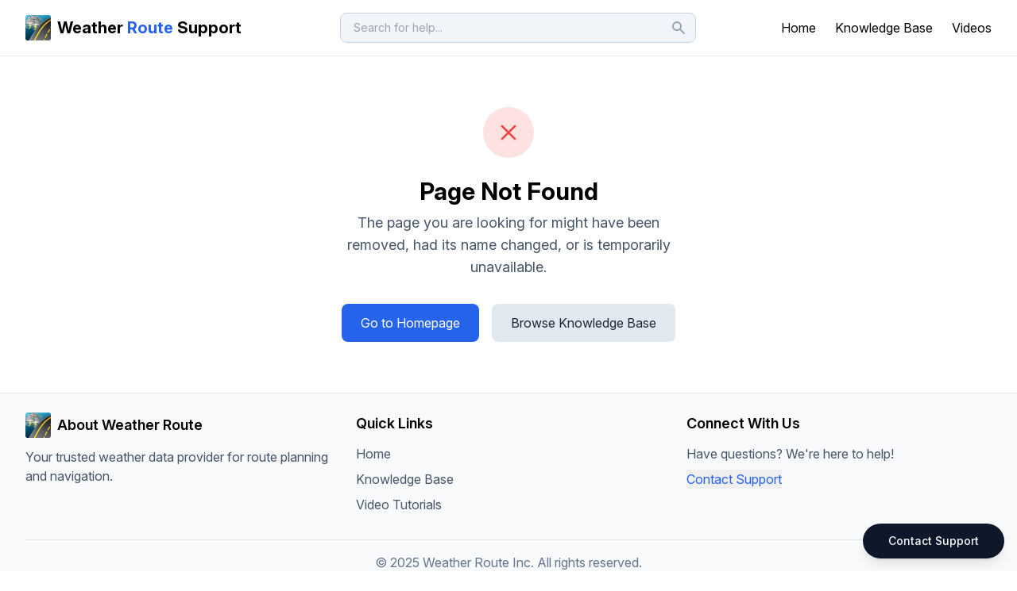

--- FILE ---
content_type: text/html
request_url: https://support.weatherroute.io/kb/top-25-terms-every-rv-enthusiast-needs-to-know
body_size: 7481
content:
<!DOCTYPE html><html lang="en" class="h-full"><head><meta charSet="utf-8"/><meta name="viewport" content="width=device-width, initial-scale=1"/><title>Top 25 Terms Every RV-Enthusiast Needs to Know - Weather Route Support</title><meta name="description" content="A crash course in recreational vehicle (RV) terminology."/><meta property="og:title" content="Top 25 Terms Every RV-Enthusiast Needs to Know"/><meta property="og:description" content="A crash course in recreational vehicle (RV) terminology."/><meta property="og:type" content="article"/><meta name="twitter:card" content="summary"/><meta name="twitter:title" content="Top 25 Terms Every RV-Enthusiast Needs to Know"/><meta name="twitter:description" content="A crash course in recreational vehicle (RV) terminology."/><link rel="stylesheet" href="/assets/root-CDc70XDv.css"/><link rel="preconnect" href="https://fonts.googleapis.com"/><link rel="preconnect" href="https://fonts.gstatic.com" crossorigin="anonymous"/><link rel="stylesheet" href="https://fonts.googleapis.com/css2?family=Inter:ital,opsz,wght@0,14..32,100..900;1,14..32,100..900&amp;display=swap"/></head><body class="min-h-full flex flex-col"><header class="border-b py-4"><div class="container flex items-center justify-between"><a class="flex items-center text-xl font-bold mr-4" data-discover="true" href="/"><img src="/images/logo.webp" alt="Weather Route Logo" class="h-8 mr-2"/><span>Weather <span class="text-blue-600">Route</span> Support</span></a><div class="flex-1 max-w-md mx-4 hidden md:block"><div class="relative "><form class="relative"><div class="relative"><input type="search" placeholder="Search for help..." class="
              w-full rounded-lg border border-slate-300 px-4 py-2 pr-10
              focus:border-blue-500 focus:outline-none focus:ring-2 focus:ring-blue-200
              bg-slate-100 
              text-sm
              text-slate-800
            " aria-label="Search" aria-autocomplete="list" value=""/><div class="absolute inset-y-0 right-0 flex items-center pr-3"><svg class="h-5 w-5 text-slate-400" xmlns="http://www.w3.org/2000/svg" viewBox="0 0 20 20" fill="currentColor" aria-hidden="true"><path fill-rule="evenodd" d="M8 4a4 4 0 100 8 4 4 0 000-8zM2 8a6 6 0 1110.89 3.476l4.817 4.817a1 1 0 01-1.414 1.414l-4.816-4.816A6 6 0 012 8z" clip-rule="evenodd"></path></svg></div></div></form></div></div><nav class="space-x-4 md:space-x-6"><a class="hover:text-blue-600 transition-colors" data-discover="true" href="/">Home</a><a class="hover:text-blue-600 transition-colors" data-discover="true" href="/kb">Knowledge Base</a><a class="hover:text-blue-600 transition-colors" data-discover="true" href="/videos">Videos</a><a class="md:hidden hover:text-blue-600 transition-colors" data-discover="true" href="/search"><svg xmlns="http://www.w3.org/2000/svg" class="h-5 w-5 inline" viewBox="0 0 20 20" fill="currentColor" aria-hidden="true"><path fill-rule="evenodd" d="M8 4a4 4 0 100 8 4 4 0 000-8zM2 8a6 6 0 1110.89 3.476l4.817 4.817a1 1 0 01-1.414 1.414l-4.816-4.816A6 6 0 012 8z" clip-rule="evenodd"></path></svg></a></nav></div></header><main class="flex-1"><article class="py-8"><div class="container px-4 mx-auto"><div class="max-w-3xl mx-auto"><div class="mb-6"><div class="flex items-center gap-2 text-sm text-slate-500 mb-2"><span class="text-sm text-slate-500" title="January 1, 2023">January 1, 2023</span><span class="text-xs px-2 py-1 rounded-full bg-slate-100 text-slate-700">General Info</span></div><h1 class="text-3xl font-bold mb-3">Top 25 Terms Every RV-Enthusiast Needs to Know</h1><p class="text-xl text-slate-600 dark:text-slate-300 mb-6">A crash course in recreational vehicle (RV) terminology.</p><div class="flex flex-wrap gap-2 mb-8"></div></div><div class="border-t pt-8"><div class="prose dark:prose-invert max-w-none mb-12"><h1>Top 25 Terms Every RV-Enthusiast Needs to Know</h1>
<p>Whether you&#x27;re simply interested in joining the RV-enthusiast community, or you&#x27;re a seasoned RV veteran looking to brush up on your terminology, this guide will help you nail down some caravanning lingo!</p>
<p><img src="https://wr-assets.com/weatherroute-io-support-site/kb/top-25-terms-every-rv-enthusiast-needs-to-know/rv-life.jpg" alt="RV Life"/></p>
<p>Read on to learn the jargon of the RV-traveled road:</p>













































































































<table><thead><tr><th>Term</th><th>Definition</th></tr></thead><tbody><tr><td><strong>1. 20 Amp / 30 Amp / 50 Amp</strong></td><td>Depending on the RV, the rig will run off of a specified power amperage. Keep an eye out for &quot;## Amp&quot; at campgrounds and RV parks to see which amp services they offer. 20, 30, and 50 Amp are typical.</td></tr><tr><td><strong>2. Basement</strong></td><td>(Probably) not quite big enough for the pool table you had in your childhood home&#x27;s basement, but RVs have basements, too! Not unlike a full-sized basement, this area is beneath the living space / floor of an RV and can be used for handy storage.</td></tr><tr><td><strong>3. Black Water Tank</strong></td><td>Unlike &quot;grey water&quot; that refers to wastewater that&#x27;s disposed from a sink or shower, the term, &quot;black water&quot; is used to describe water containing sewage, and it must be disposed of properly. It&#x27;s stored in an RV camper&#x27;s black tank&quot; until it&#x27;s offloaded correctly.</td></tr><tr><td><strong>4. Caravanning</strong></td><td>This term is a popular way to refer to &quot;RV-ing&quot; in the UK, but it also means RV-ing with other RV-enthusiasts.</td></tr><tr><td><strong>5. Curb Weight</strong></td><td>Unlike &quot;dry weight&quot; curb weight refers to the weight of an RV and (almost) the entirety of its contents. While this term doesn&#x27;t include the weight of passengers and personal luggage, it accounts for everything like water tanks, propane, etc.</td></tr><tr><td><strong>6. Dry Camping</strong></td><td>Dry camping is a little closer to &quot;roughing it&quot;! This term describes camping without access to certain conveniences such as power hookups, water, and other external utilities. A power generator may come in handy when dry camping.</td></tr><tr><td><strong>7. Dry Weight</strong></td><td>The dry weight of an RV simply refers the manufacturer-listed weight of the vehicle without any water, propane, or passengers accounted for.</td></tr><tr><td><strong>8. Dump Station</strong></td><td>Almost too aptly named, a &quot;dump station&quot; is where RVers have an opportunity to offload grey and black water tanks. Don&#x27;t forget - you&#x27;ll need a sewage hose to safely &amp; effectively empty everything from your RV.</td></tr><tr><td><strong>9. Extended Stay (Campsite)</strong></td><td>An extended-stay campsite, RV park, or caravan site is an area that allows RVers to call the location &quot;home&quot; for a significant period of time. Weeks, months, or even a whole season are common durations for extended-stay sites.</td></tr><tr><td><strong>10. Fiver</strong></td><td>The term &quot;fiver&quot; is used in a number of contexts when referring to money or coffee breaks, but it&#x27;s also used in the RV world when describing a fifth-wheel trailer.</td></tr><tr><td><strong>11. Full Hookup (FHU, W/E/S)</strong></td><td>Any campsite with this designation offers the full array of water, electrical, and sewage services.</td></tr><tr><td><strong>12. Full-Timers</strong></td><td>Those earning the title of &quot;Full-Timers&quot; of &quot;Full-Time RVers&quot; are those that live, travel, and thrive in their RVs for the entirety of the year. In fact, living the FTRVer life is a dream come true for many!</td></tr><tr><td><strong>13. Generator</strong></td><td>Useful for any RVers dry camping / boondocking, a generator will provide gas or diesel-powered electricity to an RV. Be mindful of the noise, though! Generators aren&#x27;t exactly silent, so it&#x27;s best practice to not only observe any official site noise regulations, but to apply common-sense courtesy when running generators late at night or early in the morning.</td></tr><tr><td><strong>14. Grey Water Tank</strong></td><td>Unlike &quot;black water&quot;, the term, &quot;grey water&quot; is used to describe water disposed down sink and shower drains. The grey water tank is where this is stored.</td></tr><tr><td><strong>15. Holding Tanks</strong></td><td>This is a catch-all term for every tank on board an RV. When referring to the &quot;holding tanks&quot;, an RVer is talking about black, grey, and freshwater tanks.</td></tr><tr><td><strong>16. Hula Skirt</strong></td><td>Similar in appearance to the popular Hawaiian dress made from palm leaves, an RV hula skirt was born less from tradition and more from practicality. An RV&#x27;s hula skirt is a protective feature mounted behind the rear tires, and it will shield both the back of the RV as well as other drivers from debris that&#x27;s kicked up along the road.</td></tr><tr><td><strong>17. Net Carrying Capacity (NCC)</strong></td><td>This important figure to note is the maximum weight load an RV is capable of carrying. This figure accounts for cargo, holding tanks, and passengers. Be sure to not exceed your rig&#x27;s NCC!</td></tr><tr><td><strong>18. Non-Potable Water</strong></td><td>Wherever your journey takes you, always make sure you never use non-potable water for human consumption, brushing your teeth, cleaning the dishes, etc. Simply put, this type of water should never touch your freshwater tank! Its primary use case is flushing out your black tank when at a dump station.</td></tr><tr><td><strong>19. Potable Water</strong></td><td>This water is the correct water with which to fill your freshwater tank. Potable water is clear, clean, and perfectly healthy for human consumption.</td></tr><tr><td><strong>20. Rig</strong></td><td>The term &quot;rig&quot; is another way RVers refer to their recreational vehicles (motorhomes, campers, caravans, etc.). Succinct yet all-encompassing, isn&#x27;t it?</td></tr><tr><td><strong>21. Slide-Out (Pop-Out)</strong></td><td>Imagine if you could expand your home&#x27;s square footage with the touch of a button. This is exactly what a slide-out (or &quot;pop-out&quot;) feature on an RV does! This electrically or mechanically operated feature on some rigs will allow travelers to extend a portion of the RV. We can thank clever engineering for this added comfort!</td></tr><tr><td><strong>22. Stabilizing Jacks</strong></td><td>Once parked and ready to hunker down, RVers will deploy stabilizing jacks at points on the underside of their rig. This provides more points of contact with the ground, thus stabilizing the structure. No more rocking back-&amp;-forth when walking from the bedroom to the kitchen and out to the patio.</td></tr><tr><td><strong>23. Tongue Weight</strong></td><td>Imagine the point of contact between your RV and your trailer hitch ball. The amount of weight transferred from your RV to your hitch at this point is called the &quot;tongue weight&quot;, and it usually falls between 10-15% of the rig&#x27;s total weight.</td></tr><tr><td><strong>24. Tow Rating</strong></td><td>Somewhat related to the &quot;tongue weight&quot;, your vehicle&#x27;s tow rating indicates the maximum amount of weight it can tow. Be sure not to exceed this weight when towing a trailer of any kind. In the RV world, make sure you account for all tanks and cargo.</td></tr><tr><td><strong>25. Wet Weight</strong></td><td>Wet Weight is the combined weight of your rig that includes the current weight of all cargo and tanks. As you empty / fill tanks and load / unload cargo, bear in mind your wet weight will fluctuate.</td></tr></tbody></table></div></div><div class="article-footer"><div class="pt-8">Questions? Comments? Feedback? Concerns?</div><div class="pt-8">Click the “Contact Support” link below or email us at: <a href="mailto:support@weatherroute.io" class="underline">support@weatherroute.io</a></div><div class="pt-8"><a href="https://www.weatherroute.io/" class="underline"><strong>Download Highway Weather</strong></a></div><div class="pt-8"><a href="https://www.facebook.com/weatherroute" class="underline">Follow Us on Facebook</a> for More Weather and App-Related Updates!</div></div></div></div></article></main><footer class="border-t py-6 bg-slate-50 dark:bg-slate-900"><div class="container"><div class="grid grid-cols-1 md:grid-cols-3 gap-8"><div><div class="flex items-center mb-3"><img src="/images/logo.webp" alt="Weather Route Logo" class="h-8 mr-2"/><h3 class="font-semibold text-lg">About Weather Route</h3></div><p class="text-slate-600 dark:text-slate-400">Your trusted weather data provider for route planning and navigation.</p></div><div><h3 class="font-semibold text-lg mb-3">Quick Links</h3><ul class="space-y-2"><li><a class="text-slate-600 dark:text-slate-400 hover:text-blue-600 dark:hover:text-blue-400 transition-colors" data-discover="true" href="/">Home</a></li><li><a class="text-slate-600 dark:text-slate-400 hover:text-blue-600 dark:hover:text-blue-400 transition-colors" data-discover="true" href="/kb">Knowledge Base</a></li><li><a class="text-slate-600 dark:text-slate-400 hover:text-blue-600 dark:hover:text-blue-400 transition-colors" data-discover="true" href="/videos">Video Tutorials</a></li></ul></div><div><h3 class="font-semibold text-lg mb-3">Connect With Us</h3><p class="text-slate-600 dark:text-slate-400 mb-2">Have questions? We&#x27;re here to help!</p><button class="text-blue-600 dark:text-blue-400 hover:underline">Contact Support</button></div></div><div class="mt-8 pt-4 border-t text-center text-slate-500 dark:text-slate-400"><p>© <!-- -->2025<!-- --> Weather Route Inc. All rights reserved.</p></div></div></footer><button class="inline-flex items-center justify-center text-sm font-medium ring-offset-white transition-colors focus-visible:outline-none focus-visible:ring-2 focus-visible:ring-slate-950 focus-visible:ring-offset-2 disabled:pointer-events-none disabled:opacity-50 dark:ring-offset-slate-950 dark:focus-visible:ring-slate-300 bg-slate-900 text-slate-50 hover:bg-slate-900/90 dark:bg-slate-50 dark:text-slate-900 dark:hover:bg-slate-50/90 h-11 px-8 fixed bottom-4 right-4 z-50 rounded-full shadow-lg">Contact Support</button><script>((STORAGE_KEY, restoreKey) => {
    if (!window.history.state || !window.history.state.key) {
      let key = Math.random().toString(32).slice(2);
      window.history.replaceState({
        key
      }, "");
    }
    try {
      let positions = JSON.parse(sessionStorage.getItem(STORAGE_KEY) || "{}");
      let storedY = positions[restoreKey || window.history.state.key];
      if (typeof storedY === "number") {
        window.scrollTo(0, storedY);
      }
    } catch (error) {
      console.error(error);
      sessionStorage.removeItem(STORAGE_KEY);
    }
  })("positions", null)</script><link rel="modulepreload" href="/assets/entry.client-wr5-P2Of.js"/><link rel="modulepreload" href="/assets/jsx-runtime-CCWOlzOr.js"/><link rel="modulepreload" href="/assets/components-BH8gfRtw.js"/><link rel="modulepreload" href="/assets/hc.en-us.articles._slug-CA8gldhZ.js"/><link rel="modulepreload" href="/assets/performance-Ti0OvnPg.js"/><link rel="modulepreload" href="/assets/layout-DYQTGfCx.js"/><link rel="modulepreload" href="/assets/error-boundary-CuPULXh4.js"/><link rel="modulepreload" href="/assets/root-BsibPVnX.js"/><link rel="modulepreload" href="/assets/article-footer-B5RPSMz3.js"/><link rel="modulepreload" href="/assets/date-display-BrAtkCKu.js"/><link rel="modulepreload" href="/assets/kb._slug-BxuwFgCv.js"/><script>window.__remixContext = {"basename":"/","future":{"v3_fetcherPersist":true,"v3_relativeSplatPath":true,"v3_throwAbortReason":true,"v3_routeConfig":false,"v3_singleFetch":true,"v3_lazyRouteDiscovery":true,"unstable_optimizeDeps":false},"isSpaMode":false};window.__remixContext.stream = new ReadableStream({start(controller){window.__remixContext.streamController = controller;}}).pipeThrough(new TextEncoderStream());</script><script type="module" async="">;
import * as route0 from "/assets/root-BsibPVnX.js";
import * as route1 from "/assets/kb._slug-BxuwFgCv.js";
window.__remixManifest = {
  "entry": {
    "module": "/assets/entry.client-wr5-P2Of.js",
    "imports": [
      "/assets/jsx-runtime-CCWOlzOr.js",
      "/assets/components-BH8gfRtw.js",
      "/assets/hc.en-us.articles._slug-CA8gldhZ.js",
      "/assets/performance-Ti0OvnPg.js"
    ],
    "css": []
  },
  "routes": {
    "root": {
      "id": "root",
      "path": "",
      "hasAction": false,
      "hasLoader": false,
      "hasClientAction": false,
      "hasClientLoader": false,
      "hasErrorBoundary": true,
      "module": "/assets/root-BsibPVnX.js",
      "imports": [
        "/assets/jsx-runtime-CCWOlzOr.js",
        "/assets/components-BH8gfRtw.js",
        "/assets/hc.en-us.articles._slug-CA8gldhZ.js",
        "/assets/performance-Ti0OvnPg.js",
        "/assets/layout-DYQTGfCx.js",
        "/assets/error-boundary-CuPULXh4.js"
      ],
      "css": [
        "/assets/root-CDc70XDv.css"
      ]
    },
    "routes/kb.$slug": {
      "id": "routes/kb.$slug",
      "parentId": "root",
      "path": "kb/:slug",
      "hasAction": false,
      "hasLoader": true,
      "hasClientAction": false,
      "hasClientLoader": false,
      "hasErrorBoundary": true,
      "module": "/assets/kb._slug-BxuwFgCv.js",
      "imports": [
        "/assets/jsx-runtime-CCWOlzOr.js",
        "/assets/layout-DYQTGfCx.js",
        "/assets/article-footer-B5RPSMz3.js",
        "/assets/error-boundary-CuPULXh4.js",
        "/assets/hc.en-us.articles._slug-CA8gldhZ.js",
        "/assets/components-BH8gfRtw.js",
        "/assets/date-display-BrAtkCKu.js"
      ],
      "css": []
    },
    "routes/_index": {
      "id": "routes/_index",
      "parentId": "root",
      "index": true,
      "hasAction": false,
      "hasLoader": true,
      "hasClientAction": false,
      "hasClientLoader": false,
      "hasErrorBoundary": false,
      "module": "/assets/_index-Ev6zwIyN.js",
      "imports": [
        "/assets/jsx-runtime-CCWOlzOr.js",
        "/assets/article-card-DglX7GCd.js",
        "/assets/layout-DYQTGfCx.js",
        "/assets/hc.en-us.articles._slug-CA8gldhZ.js",
        "/assets/components-BH8gfRtw.js",
        "/assets/date-display-BrAtkCKu.js"
      ],
      "css": []
    },
    "routes/kb._index": {
      "id": "routes/kb._index",
      "parentId": "root",
      "path": "kb",
      "index": true,
      "hasAction": false,
      "hasLoader": true,
      "hasClientAction": false,
      "hasClientLoader": false,
      "hasErrorBoundary": false,
      "module": "/assets/kb._index-f5wdF5ng.js",
      "imports": [
        "/assets/jsx-runtime-CCWOlzOr.js",
        "/assets/article-card-DglX7GCd.js",
        "/assets/layout-DYQTGfCx.js",
        "/assets/hc.en-us.articles._slug-CA8gldhZ.js",
        "/assets/components-BH8gfRtw.js",
        "/assets/date-display-BrAtkCKu.js"
      ],
      "css": []
    }
  },
  "url": "/assets/manifest-bbd57d3f.js",
  "version": "bbd57d3f"
};
window.__remixRouteModules = {"root":route0,"routes/kb.$slug":route1};

import("/assets/entry.client-wr5-P2Of.js");</script></body></html><!--$--><script>window.__remixContext.streamController.enqueue("[{\"_1\":2,\"_30\":-5,\"_31\":-5},\"loaderData\",{\"_3\":4,\"_29\":-5},\"routes/kb.$slug\",{\"_5\":6},\"article\",{\"_7\":8,\"_9\":10,\"_11\":12,\"_13\":5,\"_14\":15,\"_16\":17,\"_18\":19,\"_20\":21,\"_22\":23,\"_24\":25,\"_26\":25,\"_27\":28},\"id\",\"36\",\"title\",\"Top 25 Terms Every RV-Enthusiast Needs to Know\",\"summary\",\"A crash course in recreational vehicle (RV) terminology.\",\"type\",\"video_id\",\"\",\"is_published\",true,\"category\",\"General Info\",\"tags\",[],\"slug\",\"top-25-terms-every-rv-enthusiast-needs-to-know\",\"created_timestamp\",1672560000000,\"updated_timestamp\",\"content\",\"# Top 25 Terms Every RV-Enthusiast Needs to Know\\n\\nWhether you're simply interested in joining the RV-enthusiast community, or you're a seasoned RV veteran looking to brush up on your terminology, this guide will help you nail down some caravanning lingo!\\n\\n![RV Life](https://wr-assets.com/weatherroute-io-support-site/kb/top-25-terms-every-rv-enthusiast-needs-to-know/rv-life.jpg)\\n\\nRead on to learn the jargon of the RV-traveled road:\\n\\n| Term | Definition |\\n| --- | --- |\\n| **1. 20 Amp / 30 Amp / 50 Amp** | Depending on the RV, the rig will run off of a specified power amperage. Keep an eye out for \\\"## Amp\\\" at campgrounds and RV parks to see which amp services they offer. 20, 30, and 50 Amp are typical. |\\n| **2. Basement**\\t| (Probably) not quite big enough for the pool table you had in your childhood home's basement, but RVs have basements, too! Not unlike a full-sized basement, this area is beneath the living space / floor of an RV and can be used for handy storage. |\\n| **3. Black Water Tank**\\t| Unlike \\\"grey water\\\" that refers to wastewater that's disposed from a sink or shower, the term, \\\"black water\\\" is used to describe water containing sewage, and it must be disposed of properly. It's stored in an RV camper's black tank\\\" until it's offloaded correctly. |\\n| **4. Caravanning** | This term is a popular way to refer to \\\"RV-ing\\\" in the UK, but it also means RV-ing with other RV-enthusiasts. |\\n| **5. Curb Weight** | Unlike \\\"dry weight\\\" curb weight refers to the weight of an RV and (almost) the entirety of its contents. While this term doesn't include the weight of passengers and personal luggage, it accounts for everything like water tanks, propane, etc. |\\n| **6. Dry Camping** | Dry camping is a little closer to \\\"roughing it\\\"! This term describes camping without access to certain conveniences such as power hookups, water, and other external utilities. A power generator may come in handy when dry camping. |\\n| **7. Dry Weight** | The dry weight of an RV simply refers the manufacturer-listed weight of the vehicle without any water, propane, or passengers accounted for. |\\n| **8. Dump Station** | Almost too aptly named, a \\\"dump station\\\" is where RVers have an opportunity to offload grey and black water tanks. Don't forget - you'll need a sewage hose to safely \u0026 effectively empty everything from your RV. |\\n| **9. Extended Stay (Campsite)** | An extended-stay campsite, RV park, or caravan site is an area that allows RVers to call the location \\\"home\\\" for a significant period of time. Weeks, months, or even a whole season are common durations for extended-stay sites. |\\n| **10. Fiver** | The term \\\"fiver\\\" is used in a number of contexts when referring to money or coffee breaks, but it's also used in the RV world when describing a fifth-wheel trailer. |\\n| **11. Full Hookup (FHU, W/E/S)** | Any campsite with this designation offers the full array of water, electrical, and sewage services. |\\n| **12. Full-Timers** | Those earning the title of \\\"Full-Timers\\\" of \\\"Full-Time RVers\\\" are those that live, travel, and thrive in their RVs for the entirety of the year. In fact, living the FTRVer life is a dream come true for many! |\\n| **13. Generator** | Useful for any RVers dry camping / boondocking, a generator will provide gas or diesel-powered electricity to an RV. Be mindful of the noise, though! Generators aren't exactly silent, so it's best practice to not only observe any official site noise regulations, but to apply common-sense courtesy when running generators late at night or early in the morning. |\\n| **14. Grey Water Tank** | Unlike \\\"black water\\\", the term, \\\"grey water\\\" is used to describe water disposed down sink and shower drains. The grey water tank is where this is stored. |\\n| **15. Holding Tanks** | This is a catch-all term for every tank on board an RV. When referring to the \\\"holding tanks\\\", an RVer is talking about black, grey, and freshwater tanks. |\\n| **16. Hula Skirt** | Similar in appearance to the popular Hawaiian dress made from palm leaves, an RV hula skirt was born less from tradition and more from practicality. An RV's hula skirt is a protective feature mounted behind the rear tires, and it will shield both the back of the RV as well as other drivers from debris that's kicked up along the road. |\\n| **17. Net Carrying Capacity (NCC)** | This important figure to note is the maximum weight load an RV is capable of carrying. This figure accounts for cargo, holding tanks, and passengers. Be sure to not exceed your rig's NCC! |\\n| **18. Non-Potable Water** | Wherever your journey takes you, always make sure you never use non-potable water for human consumption, brushing your teeth, cleaning the dishes, etc. Simply put, this type of water should never touch your freshwater tank! Its primary use case is flushing out your black tank when at a dump station. |\\n| **19. Potable Water** | This water is the correct water with which to fill your freshwater tank. Potable water is clear, clean, and perfectly healthy for human consumption. |\\n| **20. Rig** | The term \\\"rig\\\" is another way RVers refer to their recreational vehicles (motorhomes, campers, caravans, etc.). Succinct yet all-encompassing, isn't it? |\\n| **21. Slide-Out (Pop-Out)** | Imagine if you could expand your home's square footage with the touch of a button. This is exactly what a slide-out (or \\\"pop-out\\\") feature on an RV does! This electrically or mechanically operated feature on some rigs will allow travelers to extend a portion of the RV. We can thank clever engineering for this added comfort! |\\n| **22. Stabilizing Jacks** | Once parked and ready to hunker down, RVers will deploy stabilizing jacks at points on the underside of their rig. This provides more points of contact with the ground, thus stabilizing the structure. No more rocking back-\u0026-forth when walking from the bedroom to the kitchen and out to the patio. |\\n| **23. Tongue Weight** | Imagine the point of contact between your RV and your trailer hitch ball. The amount of weight transferred from your RV to your hitch at this point is called the \\\"tongue weight\\\", and it usually falls between 10-15% of the rig's total weight. |\\n| **24. Tow Rating** | Somewhat related to the \\\"tongue weight\\\", your vehicle's tow rating indicates the maximum amount of weight it can tow. Be sure not to exceed this weight when towing a trailer of any kind. In the RV world, make sure you account for all tanks and cargo. |\\n| **25. Wet Weight** | Wet Weight is the combined weight of your rig that includes the current weight of all cargo and tanks. As you empty / fill tanks and load / unload cargo, bear in mind your wet weight will fluctuate. |\\n\",\"root\",\"actionData\",\"errors\"]\n");</script><!--$--><script>window.__remixContext.streamController.close();</script><!--/$--><!--/$-->

--- FILE ---
content_type: application/javascript; charset=utf-8
request_url: https://support.weatherroute.io/assets/components-BH8gfRtw.js
body_size: 83549
content:
var Cp=Object.defineProperty;var Rp=(r,i,o)=>i in r?Cp(r,i,{enumerable:!0,configurable:!0,writable:!0,value:o}):r[i]=o;var uo=(r,i,o)=>Rp(r,typeof i!="symbol"?i+"":i,o);import"./hc.en-us.articles._slug-CA8gldhZ.js";import{r as bf}from"./jsx-runtime-CCWOlzOr.js";try{let r=typeof window<"u"?window:typeof global<"u"?global:typeof globalThis<"u"?globalThis:typeof self<"u"?self:{},i=new r.Error().stack;i&&(r._sentryDebugIds=r._sentryDebugIds||{},r._sentryDebugIds[i]="99260cfa-f148-49fb-91eb-d592fa596b5d",r._sentryDebugIdIdentifier="sentry-dbid-99260cfa-f148-49fb-91eb-d592fa596b5d")}catch{}function ed(r,i){for(var o=0;o<i.length;o++){const s=i[o];if(typeof s!="string"&&!Array.isArray(s)){for(const c in s)if(c!=="default"&&!(c in r)){const d=Object.getOwnPropertyDescriptor(s,c);d&&Object.defineProperty(r,c,d.get?d:{enumerable:!0,get:()=>s[c]})}}}return Object.freeze(Object.defineProperty(r,Symbol.toStringTag,{value:"Module"}))}function td(r){return r&&r.__esModule&&Object.prototype.hasOwnProperty.call(r,"default")?r.default:r}var w=bf();const Pp=td(w),_p=ed({__proto__:null,default:Pp},[w]);var pu={exports:{}},wt={},mu={exports:{}},vu={};/**
 * @license React
 * scheduler.production.min.js
 *
 * Copyright (c) Facebook, Inc. and its affiliates.
 *
 * This source code is licensed under the MIT license found in the
 * LICENSE file in the root directory of this source tree.
 */var xf;function Lp(){return xf||(xf=1,function(r){function i($,oe){var J=$.length;$.push(oe);e:for(;0<J;){var xe=J-1>>>1,we=$[xe];if(0<c(we,oe))$[xe]=oe,$[J]=we,J=xe;else break e}}function o($){return $.length===0?null:$[0]}function s($){if($.length===0)return null;var oe=$[0],J=$.pop();if(J!==oe){$[0]=J;e:for(var xe=0,we=$.length,ct=we>>>1;xe<ct;){var tt=2*(xe+1)-1,nt=$[tt],Qe=tt+1,ht=$[Qe];if(0>c(nt,J))Qe<we&&0>c(ht,nt)?($[xe]=ht,$[Qe]=J,xe=Qe):($[xe]=nt,$[tt]=J,xe=tt);else if(Qe<we&&0>c(ht,J))$[xe]=ht,$[Qe]=J,xe=Qe;else break e}}return oe}function c($,oe){var J=$.sortIndex-oe.sortIndex;return J!==0?J:$.id-oe.id}if(typeof performance=="object"&&typeof performance.now=="function"){var d=performance;r.unstable_now=function(){return d.now()}}else{var h=Date,m=h.now();r.unstable_now=function(){return h.now()-m}}var p=[],g=[],k=1,v=null,S=3,D=!1,L=!1,M=!1,z=typeof setTimeout=="function"?setTimeout:null,K=typeof clearTimeout=="function"?clearTimeout:null,A=typeof setImmediate<"u"?setImmediate:null;typeof navigator<"u"&&navigator.scheduling!==void 0&&navigator.scheduling.isInputPending!==void 0&&navigator.scheduling.isInputPending.bind(navigator.scheduling);function Q($){for(var oe=o(g);oe!==null;){if(oe.callback===null)s(g);else if(oe.startTime<=$)s(g),oe.sortIndex=oe.expirationTime,i(p,oe);else break;oe=o(g)}}function U($){if(M=!1,Q($),!L)if(o(p)!==null)L=!0,$e(q);else{var oe=o(g);oe!==null&&jt(U,oe.startTime-$)}}function q($,oe){L=!1,M&&(M=!1,K(W),W=-1),D=!0;var J=S;try{for(Q(oe),v=o(p);v!==null&&(!(v.expirationTime>oe)||$&&!ge());){var xe=v.callback;if(typeof xe=="function"){v.callback=null,S=v.priorityLevel;var we=xe(v.expirationTime<=oe);oe=r.unstable_now(),typeof we=="function"?v.callback=we:v===o(p)&&s(p),Q(oe)}else s(p);v=o(p)}if(v!==null)var ct=!0;else{var tt=o(g);tt!==null&&jt(U,tt.startTime-oe),ct=!1}return ct}finally{v=null,S=J,D=!1}}var Y=!1,P=null,W=-1,fe=5,se=-1;function ge(){return!(r.unstable_now()-se<fe)}function me(){if(P!==null){var $=r.unstable_now();se=$;var oe=!0;try{oe=P(!0,$)}finally{oe?Ne():(Y=!1,P=null)}}else Y=!1}var Ne;if(typeof A=="function")Ne=function(){A(me)};else if(typeof MessageChannel<"u"){var Ae=new MessageChannel,Ie=Ae.port2;Ae.port1.onmessage=me,Ne=function(){Ie.postMessage(null)}}else Ne=function(){z(me,0)};function $e($){P=$,Y||(Y=!0,Ne())}function jt($,oe){W=z(function(){$(r.unstable_now())},oe)}r.unstable_IdlePriority=5,r.unstable_ImmediatePriority=1,r.unstable_LowPriority=4,r.unstable_NormalPriority=3,r.unstable_Profiling=null,r.unstable_UserBlockingPriority=2,r.unstable_cancelCallback=function($){$.callback=null},r.unstable_continueExecution=function(){L||D||(L=!0,$e(q))},r.unstable_forceFrameRate=function($){0>$||125<$?console.error("forceFrameRate takes a positive int between 0 and 125, forcing frame rates higher than 125 fps is not supported"):fe=0<$?Math.floor(1e3/$):5},r.unstable_getCurrentPriorityLevel=function(){return S},r.unstable_getFirstCallbackNode=function(){return o(p)},r.unstable_next=function($){switch(S){case 1:case 2:case 3:var oe=3;break;default:oe=S}var J=S;S=oe;try{return $()}finally{S=J}},r.unstable_pauseExecution=function(){},r.unstable_requestPaint=function(){},r.unstable_runWithPriority=function($,oe){switch($){case 1:case 2:case 3:case 4:case 5:break;default:$=3}var J=S;S=$;try{return oe()}finally{S=J}},r.unstable_scheduleCallback=function($,oe,J){var xe=r.unstable_now();switch(typeof J=="object"&&J!==null?(J=J.delay,J=typeof J=="number"&&0<J?xe+J:xe):J=xe,$){case 1:var we=-1;break;case 2:we=250;break;case 5:we=1073741823;break;case 4:we=1e4;break;default:we=5e3}return we=J+we,$={id:k++,callback:oe,priorityLevel:$,startTime:J,expirationTime:we,sortIndex:-1},J>xe?($.sortIndex=J,i(g,$),o(p)===null&&$===o(g)&&(M?(K(W),W=-1):M=!0,jt(U,J-xe))):($.sortIndex=we,i(p,$),L||D||(L=!0,$e(q))),$},r.unstable_shouldYield=ge,r.unstable_wrapCallback=function($){var oe=S;return function(){var J=S;S=oe;try{return $.apply(this,arguments)}finally{S=J}}}}(vu)),vu}var kf;function Tp(){return kf||(kf=1,mu.exports=Lp()),mu.exports}/**
 * @license React
 * react-dom.production.min.js
 *
 * Copyright (c) Facebook, Inc. and its affiliates.
 *
 * This source code is licensed under the MIT license found in the
 * LICENSE file in the root directory of this source tree.
 */var Cf;function Dp(){if(Cf)return wt;Cf=1;var r=bf(),i=Tp();function o(e){for(var t="https://reactjs.org/docs/error-decoder.html?invariant="+e,n=1;n<arguments.length;n++)t+="&args[]="+encodeURIComponent(arguments[n]);return"Minified React error #"+e+"; visit "+t+" for the full message or use the non-minified dev environment for full errors and additional helpful warnings."}var s=new Set,c={};function d(e,t){h(e,t),h(e+"Capture",t)}function h(e,t){for(c[e]=t,e=0;e<t.length;e++)s.add(t[e])}var m=!(typeof window>"u"||typeof window.document>"u"||typeof window.document.createElement>"u"),p=Object.prototype.hasOwnProperty,g=/^[:A-Z_a-z\u00C0-\u00D6\u00D8-\u00F6\u00F8-\u02FF\u0370-\u037D\u037F-\u1FFF\u200C-\u200D\u2070-\u218F\u2C00-\u2FEF\u3001-\uD7FF\uF900-\uFDCF\uFDF0-\uFFFD][:A-Z_a-z\u00C0-\u00D6\u00D8-\u00F6\u00F8-\u02FF\u0370-\u037D\u037F-\u1FFF\u200C-\u200D\u2070-\u218F\u2C00-\u2FEF\u3001-\uD7FF\uF900-\uFDCF\uFDF0-\uFFFD\-.0-9\u00B7\u0300-\u036F\u203F-\u2040]*$/,k={},v={};function S(e){return p.call(v,e)?!0:p.call(k,e)?!1:g.test(e)?v[e]=!0:(k[e]=!0,!1)}function D(e,t,n,l){if(n!==null&&n.type===0)return!1;switch(typeof t){case"function":case"symbol":return!0;case"boolean":return l?!1:n!==null?!n.acceptsBooleans:(e=e.toLowerCase().slice(0,5),e!=="data-"&&e!=="aria-");default:return!1}}function L(e,t,n,l){if(t===null||typeof t>"u"||D(e,t,n,l))return!0;if(l)return!1;if(n!==null)switch(n.type){case 3:return!t;case 4:return t===!1;case 5:return isNaN(t);case 6:return isNaN(t)||1>t}return!1}function M(e,t,n,l,a,u,f){this.acceptsBooleans=t===2||t===3||t===4,this.attributeName=l,this.attributeNamespace=a,this.mustUseProperty=n,this.propertyName=e,this.type=t,this.sanitizeURL=u,this.removeEmptyString=f}var z={};"children dangerouslySetInnerHTML defaultValue defaultChecked innerHTML suppressContentEditableWarning suppressHydrationWarning style".split(" ").forEach(function(e){z[e]=new M(e,0,!1,e,null,!1,!1)}),[["acceptCharset","accept-charset"],["className","class"],["htmlFor","for"],["httpEquiv","http-equiv"]].forEach(function(e){var t=e[0];z[t]=new M(t,1,!1,e[1],null,!1,!1)}),["contentEditable","draggable","spellCheck","value"].forEach(function(e){z[e]=new M(e,2,!1,e.toLowerCase(),null,!1,!1)}),["autoReverse","externalResourcesRequired","focusable","preserveAlpha"].forEach(function(e){z[e]=new M(e,2,!1,e,null,!1,!1)}),"allowFullScreen async autoFocus autoPlay controls default defer disabled disablePictureInPicture disableRemotePlayback formNoValidate hidden loop noModule noValidate open playsInline readOnly required reversed scoped seamless itemScope".split(" ").forEach(function(e){z[e]=new M(e,3,!1,e.toLowerCase(),null,!1,!1)}),["checked","multiple","muted","selected"].forEach(function(e){z[e]=new M(e,3,!0,e,null,!1,!1)}),["capture","download"].forEach(function(e){z[e]=new M(e,4,!1,e,null,!1,!1)}),["cols","rows","size","span"].forEach(function(e){z[e]=new M(e,6,!1,e,null,!1,!1)}),["rowSpan","start"].forEach(function(e){z[e]=new M(e,5,!1,e.toLowerCase(),null,!1,!1)});var K=/[\-:]([a-z])/g;function A(e){return e[1].toUpperCase()}"accent-height alignment-baseline arabic-form baseline-shift cap-height clip-path clip-rule color-interpolation color-interpolation-filters color-profile color-rendering dominant-baseline enable-background fill-opacity fill-rule flood-color flood-opacity font-family font-size font-size-adjust font-stretch font-style font-variant font-weight glyph-name glyph-orientation-horizontal glyph-orientation-vertical horiz-adv-x horiz-origin-x image-rendering letter-spacing lighting-color marker-end marker-mid marker-start overline-position overline-thickness paint-order panose-1 pointer-events rendering-intent shape-rendering stop-color stop-opacity strikethrough-position strikethrough-thickness stroke-dasharray stroke-dashoffset stroke-linecap stroke-linejoin stroke-miterlimit stroke-opacity stroke-width text-anchor text-decoration text-rendering underline-position underline-thickness unicode-bidi unicode-range units-per-em v-alphabetic v-hanging v-ideographic v-mathematical vector-effect vert-adv-y vert-origin-x vert-origin-y word-spacing writing-mode xmlns:xlink x-height".split(" ").forEach(function(e){var t=e.replace(K,A);z[t]=new M(t,1,!1,e,null,!1,!1)}),"xlink:actuate xlink:arcrole xlink:role xlink:show xlink:title xlink:type".split(" ").forEach(function(e){var t=e.replace(K,A);z[t]=new M(t,1,!1,e,"http://www.w3.org/1999/xlink",!1,!1)}),["xml:base","xml:lang","xml:space"].forEach(function(e){var t=e.replace(K,A);z[t]=new M(t,1,!1,e,"http://www.w3.org/XML/1998/namespace",!1,!1)}),["tabIndex","crossOrigin"].forEach(function(e){z[e]=new M(e,1,!1,e.toLowerCase(),null,!1,!1)}),z.xlinkHref=new M("xlinkHref",1,!1,"xlink:href","http://www.w3.org/1999/xlink",!0,!1),["src","href","action","formAction"].forEach(function(e){z[e]=new M(e,1,!1,e.toLowerCase(),null,!0,!0)});function Q(e,t,n,l){var a=z.hasOwnProperty(t)?z[t]:null;(a!==null?a.type!==0:l||!(2<t.length)||t[0]!=="o"&&t[0]!=="O"||t[1]!=="n"&&t[1]!=="N")&&(L(t,n,a,l)&&(n=null),l||a===null?S(t)&&(n===null?e.removeAttribute(t):e.setAttribute(t,""+n)):a.mustUseProperty?e[a.propertyName]=n===null?a.type===3?!1:"":n:(t=a.attributeName,l=a.attributeNamespace,n===null?e.removeAttribute(t):(a=a.type,n=a===3||a===4&&n===!0?"":""+n,l?e.setAttributeNS(l,t,n):e.setAttribute(t,n))))}var U=r.__SECRET_INTERNALS_DO_NOT_USE_OR_YOU_WILL_BE_FIRED,q=Symbol.for("react.element"),Y=Symbol.for("react.portal"),P=Symbol.for("react.fragment"),W=Symbol.for("react.strict_mode"),fe=Symbol.for("react.profiler"),se=Symbol.for("react.provider"),ge=Symbol.for("react.context"),me=Symbol.for("react.forward_ref"),Ne=Symbol.for("react.suspense"),Ae=Symbol.for("react.suspense_list"),Ie=Symbol.for("react.memo"),$e=Symbol.for("react.lazy"),jt=Symbol.for("react.offscreen"),$=Symbol.iterator;function oe(e){return e===null||typeof e!="object"?null:(e=$&&e[$]||e["@@iterator"],typeof e=="function"?e:null)}var J=Object.assign,xe;function we(e){if(xe===void 0)try{throw Error()}catch(n){var t=n.stack.trim().match(/\n( *(at )?)/);xe=t&&t[1]||""}return`
`+xe+e}var ct=!1;function tt(e,t){if(!e||ct)return"";ct=!0;var n=Error.prepareStackTrace;Error.prepareStackTrace=void 0;try{if(t)if(t=function(){throw Error()},Object.defineProperty(t.prototype,"props",{set:function(){throw Error()}}),typeof Reflect=="object"&&Reflect.construct){try{Reflect.construct(t,[])}catch(N){var l=N}Reflect.construct(e,[],t)}else{try{t.call()}catch(N){l=N}e.call(t.prototype)}else{try{throw Error()}catch(N){l=N}e()}}catch(N){if(N&&l&&typeof N.stack=="string"){for(var a=N.stack.split(`
`),u=l.stack.split(`
`),f=a.length-1,y=u.length-1;1<=f&&0<=y&&a[f]!==u[y];)y--;for(;1<=f&&0<=y;f--,y--)if(a[f]!==u[y]){if(f!==1||y!==1)do if(f--,y--,0>y||a[f]!==u[y]){var x=`
`+a[f].replace(" at new "," at ");return e.displayName&&x.includes("<anonymous>")&&(x=x.replace("<anonymous>",e.displayName)),x}while(1<=f&&0<=y);break}}}finally{ct=!1,Error.prepareStackTrace=n}return(e=e?e.displayName||e.name:"")?we(e):""}function nt(e){switch(e.tag){case 5:return we(e.type);case 16:return we("Lazy");case 13:return we("Suspense");case 19:return we("SuspenseList");case 0:case 2:case 15:return e=tt(e.type,!1),e;case 11:return e=tt(e.type.render,!1),e;case 1:return e=tt(e.type,!0),e;default:return""}}function Qe(e){if(e==null)return null;if(typeof e=="function")return e.displayName||e.name||null;if(typeof e=="string")return e;switch(e){case P:return"Fragment";case Y:return"Portal";case fe:return"Profiler";case W:return"StrictMode";case Ne:return"Suspense";case Ae:return"SuspenseList"}if(typeof e=="object")switch(e.$$typeof){case ge:return(e.displayName||"Context")+".Consumer";case se:return(e._context.displayName||"Context")+".Provider";case me:var t=e.render;return e=e.displayName,e||(e=t.displayName||t.name||"",e=e!==""?"ForwardRef("+e+")":"ForwardRef"),e;case Ie:return t=e.displayName||null,t!==null?t:Qe(e.type)||"Memo";case $e:t=e._payload,e=e._init;try{return Qe(e(t))}catch{}}return null}function ht(e){var t=e.type;switch(e.tag){case 24:return"Cache";case 9:return(t.displayName||"Context")+".Consumer";case 10:return(t._context.displayName||"Context")+".Provider";case 18:return"DehydratedFragment";case 11:return e=t.render,e=e.displayName||e.name||"",t.displayName||(e!==""?"ForwardRef("+e+")":"ForwardRef");case 7:return"Fragment";case 5:return t;case 4:return"Portal";case 3:return"Root";case 6:return"Text";case 16:return Qe(t);case 8:return t===W?"StrictMode":"Mode";case 22:return"Offscreen";case 12:return"Profiler";case 21:return"Scope";case 13:return"Suspense";case 19:return"SuspenseList";case 25:return"TracingMarker";case 1:case 0:case 17:case 2:case 14:case 15:if(typeof t=="function")return t.displayName||t.name||null;if(typeof t=="string")return t}return null}function Et(e){switch(typeof e){case"boolean":case"number":case"string":case"undefined":return e;case"object":return e;default:return""}}function Gl(e){var t=e.type;return(e=e.nodeName)&&e.toLowerCase()==="input"&&(t==="checkbox"||t==="radio")}function Oo(e){var t=Gl(e)?"checked":"value",n=Object.getOwnPropertyDescriptor(e.constructor.prototype,t),l=""+e[t];if(!e.hasOwnProperty(t)&&typeof n<"u"&&typeof n.get=="function"&&typeof n.set=="function"){var a=n.get,u=n.set;return Object.defineProperty(e,t,{configurable:!0,get:function(){return a.call(this)},set:function(f){l=""+f,u.call(this,f)}}),Object.defineProperty(e,t,{enumerable:n.enumerable}),{getValue:function(){return l},setValue:function(f){l=""+f},stopTracking:function(){e._valueTracker=null,delete e[t]}}}}function Sr(e){e._valueTracker||(e._valueTracker=Oo(e))}function Ze(e){if(!e)return!1;var t=e._valueTracker;if(!t)return!0;var n=t.getValue(),l="";return e&&(l=Gl(e)?e.checked?"true":"false":e.value),e=l,e!==n?(t.setValue(e),!0):!1}function At(e){if(e=e||(typeof document<"u"?document:void 0),typeof e>"u")return null;try{return e.activeElement||e.body}catch{return e.body}}function Er(e,t){var n=t.checked;return J({},t,{defaultChecked:void 0,defaultValue:void 0,value:void 0,checked:n??e._wrapperState.initialChecked})}function Zl(e,t){var n=t.defaultValue==null?"":t.defaultValue,l=t.checked!=null?t.checked:t.defaultChecked;n=Et(t.value!=null?t.value:n),e._wrapperState={initialChecked:l,initialValue:n,controlled:t.type==="checkbox"||t.type==="radio"?t.checked!=null:t.value!=null}}function Jt(e,t){t=t.checked,t!=null&&Q(e,"checked",t,!1)}function br(e,t){Jt(e,t);var n=Et(t.value),l=t.type;if(n!=null)l==="number"?(n===0&&e.value===""||e.value!=n)&&(e.value=""+n):e.value!==""+n&&(e.value=""+n);else if(l==="submit"||l==="reset"){e.removeAttribute("value");return}t.hasOwnProperty("value")?xr(e,t.type,n):t.hasOwnProperty("defaultValue")&&xr(e,t.type,Et(t.defaultValue)),t.checked==null&&t.defaultChecked!=null&&(e.defaultChecked=!!t.defaultChecked)}function ql(e,t,n){if(t.hasOwnProperty("value")||t.hasOwnProperty("defaultValue")){var l=t.type;if(!(l!=="submit"&&l!=="reset"||t.value!==void 0&&t.value!==null))return;t=""+e._wrapperState.initialValue,n||t===e.value||(e.value=t),e.defaultValue=t}n=e.name,n!==""&&(e.name=""),e.defaultChecked=!!e._wrapperState.initialChecked,n!==""&&(e.name=n)}function xr(e,t,n){(t!=="number"||At(e.ownerDocument)!==e)&&(n==null?e.defaultValue=""+e._wrapperState.initialValue:e.defaultValue!==""+n&&(e.defaultValue=""+n))}var Zn=Array.isArray;function kn(e,t,n,l){if(e=e.options,t){t={};for(var a=0;a<n.length;a++)t["$"+n[a]]=!0;for(n=0;n<e.length;n++)a=t.hasOwnProperty("$"+e[n].value),e[n].selected!==a&&(e[n].selected=a),a&&l&&(e[n].defaultSelected=!0)}else{for(n=""+Et(n),t=null,a=0;a<e.length;a++){if(e[a].value===n){e[a].selected=!0,l&&(e[a].defaultSelected=!0);return}t!==null||e[a].disabled||(t=e[a])}t!==null&&(t.selected=!0)}}function el(e,t){if(t.dangerouslySetInnerHTML!=null)throw Error(o(91));return J({},t,{value:void 0,defaultValue:void 0,children:""+e._wrapperState.initialValue})}function bl(e,t){var n=t.value;if(n==null){if(n=t.children,t=t.defaultValue,n!=null){if(t!=null)throw Error(o(92));if(Zn(n)){if(1<n.length)throw Error(o(93));n=n[0]}t=n}t==null&&(t=""),n=t}e._wrapperState={initialValue:Et(n)}}function Gt(e,t){var n=Et(t.value),l=Et(t.defaultValue);n!=null&&(n=""+n,n!==e.value&&(e.value=n),t.defaultValue==null&&e.defaultValue!==n&&(e.defaultValue=n)),l!=null&&(e.defaultValue=""+l)}function Cn(e){var t=e.textContent;t===e._wrapperState.initialValue&&t!==""&&t!==null&&(e.value=t)}function tl(e){switch(e){case"svg":return"http://www.w3.org/2000/svg";case"math":return"http://www.w3.org/1998/Math/MathML";default:return"http://www.w3.org/1999/xhtml"}}function qn(e,t){return e==null||e==="http://www.w3.org/1999/xhtml"?tl(t):e==="http://www.w3.org/2000/svg"&&t==="foreignObject"?"http://www.w3.org/1999/xhtml":e}var xt,Lt=function(e){return typeof MSApp<"u"&&MSApp.execUnsafeLocalFunction?function(t,n,l,a){MSApp.execUnsafeLocalFunction(function(){return e(t,n,l,a)})}:e}(function(e,t){if(e.namespaceURI!=="http://www.w3.org/2000/svg"||"innerHTML"in e)e.innerHTML=t;else{for(xt=xt||document.createElement("div"),xt.innerHTML="<svg>"+t.valueOf().toString()+"</svg>",t=xt.firstChild;e.firstChild;)e.removeChild(e.firstChild);for(;t.firstChild;)e.appendChild(t.firstChild)}});function Rn(e,t){if(t){var n=e.firstChild;if(n&&n===e.lastChild&&n.nodeType===3){n.nodeValue=t;return}}e.textContent=t}var Zt={animationIterationCount:!0,aspectRatio:!0,borderImageOutset:!0,borderImageSlice:!0,borderImageWidth:!0,boxFlex:!0,boxFlexGroup:!0,boxOrdinalGroup:!0,columnCount:!0,columns:!0,flex:!0,flexGrow:!0,flexPositive:!0,flexShrink:!0,flexNegative:!0,flexOrder:!0,gridArea:!0,gridRow:!0,gridRowEnd:!0,gridRowSpan:!0,gridRowStart:!0,gridColumn:!0,gridColumnEnd:!0,gridColumnSpan:!0,gridColumnStart:!0,fontWeight:!0,lineClamp:!0,lineHeight:!0,opacity:!0,order:!0,orphans:!0,tabSize:!0,widows:!0,zIndex:!0,zoom:!0,fillOpacity:!0,floodOpacity:!0,stopOpacity:!0,strokeDasharray:!0,strokeDashoffset:!0,strokeMiterlimit:!0,strokeOpacity:!0,strokeWidth:!0},Mo=["Webkit","ms","Moz","O"];Object.keys(Zt).forEach(function(e){Mo.forEach(function(t){t=t+e.charAt(0).toUpperCase()+e.substring(1),Zt[t]=Zt[e]})});function Ut(e,t,n){return t==null||typeof t=="boolean"||t===""?"":n||typeof t!="number"||t===0||Zt.hasOwnProperty(e)&&Zt[e]?(""+t).trim():t+"px"}function nl(e,t){e=e.style;for(var n in t)if(t.hasOwnProperty(n)){var l=n.indexOf("--")===0,a=Ut(n,t[n],l);n==="float"&&(n="cssFloat"),l?e.setProperty(n,a):e[n]=a}}var ei=J({menuitem:!0},{area:!0,base:!0,br:!0,col:!0,embed:!0,hr:!0,img:!0,input:!0,keygen:!0,link:!0,meta:!0,param:!0,source:!0,track:!0,wbr:!0});function kr(e,t){if(t){if(ei[e]&&(t.children!=null||t.dangerouslySetInnerHTML!=null))throw Error(o(137,e));if(t.dangerouslySetInnerHTML!=null){if(t.children!=null)throw Error(o(60));if(typeof t.dangerouslySetInnerHTML!="object"||!("__html"in t.dangerouslySetInnerHTML))throw Error(o(61))}if(t.style!=null&&typeof t.style!="object")throw Error(o(62))}}function rl(e,t){if(e.indexOf("-")===-1)return typeof t.is=="string";switch(e){case"annotation-xml":case"color-profile":case"font-face":case"font-face-src":case"font-face-uri":case"font-face-format":case"font-face-name":case"missing-glyph":return!1;default:return!0}}var Cr=null;function Pn(e){return e=e.target||e.srcElement||window,e.correspondingUseElement&&(e=e.correspondingUseElement),e.nodeType===3?e.parentNode:e}var Rr=null,qt=null,bt=null;function ti(e){if(e=Rl(e)){if(typeof Rr!="function")throw Error(o(280));var t=e.stateNode;t&&(t=ki(t),Rr(e.stateNode,e.type,t))}}function ll(e){qt?bt?bt.push(e):bt=[e]:qt=e}function ni(){if(qt){var e=qt,t=bt;if(bt=qt=null,ti(e),t)for(e=0;e<t.length;e++)ti(t[e])}}function il(e,t){return e(t)}function bn(){}var _n=!1;function ri(e,t,n){if(_n)return e(t,n);_n=!0;try{return il(e,t,n)}finally{_n=!1,(qt!==null||bt!==null)&&(bn(),ni())}}function er(e,t){var n=e.stateNode;if(n===null)return null;var l=ki(n);if(l===null)return null;n=l[t];e:switch(t){case"onClick":case"onClickCapture":case"onDoubleClick":case"onDoubleClickCapture":case"onMouseDown":case"onMouseDownCapture":case"onMouseMove":case"onMouseMoveCapture":case"onMouseUp":case"onMouseUpCapture":case"onMouseEnter":(l=!l.disabled)||(e=e.type,l=!(e==="button"||e==="input"||e==="select"||e==="textarea")),e=!l;break e;default:e=!1}if(e)return null;if(n&&typeof n!="function")throw Error(o(231,t,typeof n));return n}var E=!1;if(m)try{var R={};Object.defineProperty(R,"passive",{get:function(){E=!0}}),window.addEventListener("test",R,R),window.removeEventListener("test",R,R)}catch{E=!1}function O(e,t,n,l,a,u,f,y,x){var N=Array.prototype.slice.call(arguments,3);try{t.apply(n,N)}catch(j){this.onError(j)}}var F=!1,V=null,ie=!1,ce=null,ee={onError:function(e){F=!0,V=e}};function ne(e,t,n,l,a,u,f,y,x){F=!1,V=null,O.apply(ee,arguments)}function G(e,t,n,l,a,u,f,y,x){if(ne.apply(this,arguments),F){if(F){var N=V;F=!1,V=null}else throw Error(o(198));ie||(ie=!0,ce=N)}}function b(e){var t=e,n=e;if(e.alternate)for(;t.return;)t=t.return;else{e=t;do t=e,(t.flags&4098)!==0&&(n=t.return),e=t.return;while(e)}return t.tag===3?n:null}function he(e){if(e.tag===13){var t=e.memoizedState;if(t===null&&(e=e.alternate,e!==null&&(t=e.memoizedState)),t!==null)return t.dehydrated}return null}function ve(e){if(b(e)!==e)throw Error(o(188))}function Ye(e){var t=e.alternate;if(!t){if(t=b(e),t===null)throw Error(o(188));return t!==e?null:e}for(var n=e,l=t;;){var a=n.return;if(a===null)break;var u=a.alternate;if(u===null){if(l=a.return,l!==null){n=l;continue}break}if(a.child===u.child){for(u=a.child;u;){if(u===n)return ve(a),e;if(u===l)return ve(a),t;u=u.sibling}throw Error(o(188))}if(n.return!==l.return)n=a,l=u;else{for(var f=!1,y=a.child;y;){if(y===n){f=!0,n=a,l=u;break}if(y===l){f=!0,l=a,n=u;break}y=y.sibling}if(!f){for(y=u.child;y;){if(y===n){f=!0,n=u,l=a;break}if(y===l){f=!0,l=u,n=a;break}y=y.sibling}if(!f)throw Error(o(189))}}if(n.alternate!==l)throw Error(o(190))}if(n.tag!==3)throw Error(o(188));return n.stateNode.current===n?e:t}function Pe(e){return e=Ye(e),e!==null?Se(e):null}function Se(e){if(e.tag===5||e.tag===6)return e;for(e=e.child;e!==null;){var t=Se(e);if(t!==null)return t;e=e.sibling}return null}var Oe=i.unstable_scheduleCallback,sn=i.unstable_cancelCallback,tr=i.unstable_shouldYield,Bt=i.unstable_requestPaint,ke=i.unstable_now,ol=i.unstable_getCurrentPriorityLevel,cn=i.unstable_ImmediatePriority,en=i.unstable_UserBlockingPriority,fn=i.unstable_NormalPriority,Pr=i.unstable_LowPriority,ye=i.unstable_IdlePriority,Te=null,rt=null;function nr(e){if(rt&&typeof rt.onCommitFiberRoot=="function")try{rt.onCommitFiberRoot(Te,e,void 0,(e.current.flags&128)===128)}catch{}}var Ce=Math.clz32?Math.clz32:zo,Ln=Math.log,li=Math.LN2;function zo(e){return e>>>=0,e===0?32:31-(Ln(e)/li|0)|0}var ii=64,oi=4194304;function al(e){switch(e&-e){case 1:return 1;case 2:return 2;case 4:return 4;case 8:return 8;case 16:return 16;case 32:return 32;case 64:case 128:case 256:case 512:case 1024:case 2048:case 4096:case 8192:case 16384:case 32768:case 65536:case 131072:case 262144:case 524288:case 1048576:case 2097152:return e&4194240;case 4194304:case 8388608:case 16777216:case 33554432:case 67108864:return e&130023424;case 134217728:return 134217728;case 268435456:return 268435456;case 536870912:return 536870912;case 1073741824:return 1073741824;default:return e}}function ai(e,t){var n=e.pendingLanes;if(n===0)return 0;var l=0,a=e.suspendedLanes,u=e.pingedLanes,f=n&268435455;if(f!==0){var y=f&~a;y!==0?l=al(y):(u&=f,u!==0&&(l=al(u)))}else f=n&~a,f!==0?l=al(f):u!==0&&(l=al(u));if(l===0)return 0;if(t!==0&&t!==l&&(t&a)===0&&(a=l&-l,u=t&-t,a>=u||a===16&&(u&4194240)!==0))return t;if((l&4)!==0&&(l|=n&16),t=e.entangledLanes,t!==0)for(e=e.entanglements,t&=l;0<t;)n=31-Ce(t),a=1<<n,l|=e[n],t&=~a;return l}function Vd(e,t){switch(e){case 1:case 2:case 4:return t+250;case 8:case 16:case 32:case 64:case 128:case 256:case 512:case 1024:case 2048:case 4096:case 8192:case 16384:case 32768:case 65536:case 131072:case 262144:case 524288:case 1048576:case 2097152:return t+5e3;case 4194304:case 8388608:case 16777216:case 33554432:case 67108864:return-1;case 134217728:case 268435456:case 536870912:case 1073741824:return-1;default:return-1}}function Wd(e,t){for(var n=e.suspendedLanes,l=e.pingedLanes,a=e.expirationTimes,u=e.pendingLanes;0<u;){var f=31-Ce(u),y=1<<f,x=a[f];x===-1?((y&n)===0||(y&l)!==0)&&(a[f]=Vd(y,t)):x<=t&&(e.expiredLanes|=y),u&=~y}}function Fo(e){return e=e.pendingLanes&-1073741825,e!==0?e:e&1073741824?1073741824:0}function qu(){var e=ii;return ii<<=1,(ii&4194240)===0&&(ii=64),e}function Io(e){for(var t=[],n=0;31>n;n++)t.push(e);return t}function ul(e,t,n){e.pendingLanes|=t,t!==536870912&&(e.suspendedLanes=0,e.pingedLanes=0),e=e.eventTimes,t=31-Ce(t),e[t]=n}function Kd(e,t){var n=e.pendingLanes&~t;e.pendingLanes=t,e.suspendedLanes=0,e.pingedLanes=0,e.expiredLanes&=t,e.mutableReadLanes&=t,e.entangledLanes&=t,t=e.entanglements;var l=e.eventTimes;for(e=e.expirationTimes;0<n;){var a=31-Ce(n),u=1<<a;t[a]=0,l[a]=-1,e[a]=-1,n&=~u}}function jo(e,t){var n=e.entangledLanes|=t;for(e=e.entanglements;n;){var l=31-Ce(n),a=1<<l;a&t|e[l]&t&&(e[l]|=t),n&=~a}}var _e=0;function bu(e){return e&=-e,1<e?4<e?(e&268435455)!==0?16:536870912:4:1}var es,Ao,ts,ns,rs,Uo=!1,ui=[],Tn=null,Dn=null,Nn=null,sl=new Map,cl=new Map,On=[],Qd="mousedown mouseup touchcancel touchend touchstart auxclick dblclick pointercancel pointerdown pointerup dragend dragstart drop compositionend compositionstart keydown keypress keyup input textInput copy cut paste click change contextmenu reset submit".split(" ");function ls(e,t){switch(e){case"focusin":case"focusout":Tn=null;break;case"dragenter":case"dragleave":Dn=null;break;case"mouseover":case"mouseout":Nn=null;break;case"pointerover":case"pointerout":sl.delete(t.pointerId);break;case"gotpointercapture":case"lostpointercapture":cl.delete(t.pointerId)}}function fl(e,t,n,l,a,u){return e===null||e.nativeEvent!==u?(e={blockedOn:t,domEventName:n,eventSystemFlags:l,nativeEvent:u,targetContainers:[a]},t!==null&&(t=Rl(t),t!==null&&Ao(t)),e):(e.eventSystemFlags|=l,t=e.targetContainers,a!==null&&t.indexOf(a)===-1&&t.push(a),e)}function Yd(e,t,n,l,a){switch(t){case"focusin":return Tn=fl(Tn,e,t,n,l,a),!0;case"dragenter":return Dn=fl(Dn,e,t,n,l,a),!0;case"mouseover":return Nn=fl(Nn,e,t,n,l,a),!0;case"pointerover":var u=a.pointerId;return sl.set(u,fl(sl.get(u)||null,e,t,n,l,a)),!0;case"gotpointercapture":return u=a.pointerId,cl.set(u,fl(cl.get(u)||null,e,t,n,l,a)),!0}return!1}function is(e){var t=rr(e.target);if(t!==null){var n=b(t);if(n!==null){if(t=n.tag,t===13){if(t=he(n),t!==null){e.blockedOn=t,rs(e.priority,function(){ts(n)});return}}else if(t===3&&n.stateNode.current.memoizedState.isDehydrated){e.blockedOn=n.tag===3?n.stateNode.containerInfo:null;return}}}e.blockedOn=null}function si(e){if(e.blockedOn!==null)return!1;for(var t=e.targetContainers;0<t.length;){var n=Ho(e.domEventName,e.eventSystemFlags,t[0],e.nativeEvent);if(n===null){n=e.nativeEvent;var l=new n.constructor(n.type,n);Cr=l,n.target.dispatchEvent(l),Cr=null}else return t=Rl(n),t!==null&&Ao(t),e.blockedOn=n,!1;t.shift()}return!0}function os(e,t,n){si(e)&&n.delete(t)}function Xd(){Uo=!1,Tn!==null&&si(Tn)&&(Tn=null),Dn!==null&&si(Dn)&&(Dn=null),Nn!==null&&si(Nn)&&(Nn=null),sl.forEach(os),cl.forEach(os)}function dl(e,t){e.blockedOn===t&&(e.blockedOn=null,Uo||(Uo=!0,i.unstable_scheduleCallback(i.unstable_NormalPriority,Xd)))}function hl(e){function t(a){return dl(a,e)}if(0<ui.length){dl(ui[0],e);for(var n=1;n<ui.length;n++){var l=ui[n];l.blockedOn===e&&(l.blockedOn=null)}}for(Tn!==null&&dl(Tn,e),Dn!==null&&dl(Dn,e),Nn!==null&&dl(Nn,e),sl.forEach(t),cl.forEach(t),n=0;n<On.length;n++)l=On[n],l.blockedOn===e&&(l.blockedOn=null);for(;0<On.length&&(n=On[0],n.blockedOn===null);)is(n),n.blockedOn===null&&On.shift()}var _r=U.ReactCurrentBatchConfig,ci=!0;function Jd(e,t,n,l){var a=_e,u=_r.transition;_r.transition=null;try{_e=1,Bo(e,t,n,l)}finally{_e=a,_r.transition=u}}function Gd(e,t,n,l){var a=_e,u=_r.transition;_r.transition=null;try{_e=4,Bo(e,t,n,l)}finally{_e=a,_r.transition=u}}function Bo(e,t,n,l){if(ci){var a=Ho(e,t,n,l);if(a===null)la(e,t,l,fi,n),ls(e,l);else if(Yd(a,e,t,n,l))l.stopPropagation();else if(ls(e,l),t&4&&-1<Qd.indexOf(e)){for(;a!==null;){var u=Rl(a);if(u!==null&&es(u),u=Ho(e,t,n,l),u===null&&la(e,t,l,fi,n),u===a)break;a=u}a!==null&&l.stopPropagation()}else la(e,t,l,null,n)}}var fi=null;function Ho(e,t,n,l){if(fi=null,e=Pn(l),e=rr(e),e!==null)if(t=b(e),t===null)e=null;else if(n=t.tag,n===13){if(e=he(t),e!==null)return e;e=null}else if(n===3){if(t.stateNode.current.memoizedState.isDehydrated)return t.tag===3?t.stateNode.containerInfo:null;e=null}else t!==e&&(e=null);return fi=e,null}function as(e){switch(e){case"cancel":case"click":case"close":case"contextmenu":case"copy":case"cut":case"auxclick":case"dblclick":case"dragend":case"dragstart":case"drop":case"focusin":case"focusout":case"input":case"invalid":case"keydown":case"keypress":case"keyup":case"mousedown":case"mouseup":case"paste":case"pause":case"play":case"pointercancel":case"pointerdown":case"pointerup":case"ratechange":case"reset":case"resize":case"seeked":case"submit":case"touchcancel":case"touchend":case"touchstart":case"volumechange":case"change":case"selectionchange":case"textInput":case"compositionstart":case"compositionend":case"compositionupdate":case"beforeblur":case"afterblur":case"beforeinput":case"blur":case"fullscreenchange":case"focus":case"hashchange":case"popstate":case"select":case"selectstart":return 1;case"drag":case"dragenter":case"dragexit":case"dragleave":case"dragover":case"mousemove":case"mouseout":case"mouseover":case"pointermove":case"pointerout":case"pointerover":case"scroll":case"toggle":case"touchmove":case"wheel":case"mouseenter":case"mouseleave":case"pointerenter":case"pointerleave":return 4;case"message":switch(ol()){case cn:return 1;case en:return 4;case fn:case Pr:return 16;case ye:return 536870912;default:return 16}default:return 16}}var Mn=null,$o=null,di=null;function us(){if(di)return di;var e,t=$o,n=t.length,l,a="value"in Mn?Mn.value:Mn.textContent,u=a.length;for(e=0;e<n&&t[e]===a[e];e++);var f=n-e;for(l=1;l<=f&&t[n-l]===a[u-l];l++);return di=a.slice(e,1<l?1-l:void 0)}function hi(e){var t=e.keyCode;return"charCode"in e?(e=e.charCode,e===0&&t===13&&(e=13)):e=t,e===10&&(e=13),32<=e||e===13?e:0}function pi(){return!0}function ss(){return!1}function kt(e){function t(n,l,a,u,f){this._reactName=n,this._targetInst=a,this.type=l,this.nativeEvent=u,this.target=f,this.currentTarget=null;for(var y in e)e.hasOwnProperty(y)&&(n=e[y],this[y]=n?n(u):u[y]);return this.isDefaultPrevented=(u.defaultPrevented!=null?u.defaultPrevented:u.returnValue===!1)?pi:ss,this.isPropagationStopped=ss,this}return J(t.prototype,{preventDefault:function(){this.defaultPrevented=!0;var n=this.nativeEvent;n&&(n.preventDefault?n.preventDefault():typeof n.returnValue!="unknown"&&(n.returnValue=!1),this.isDefaultPrevented=pi)},stopPropagation:function(){var n=this.nativeEvent;n&&(n.stopPropagation?n.stopPropagation():typeof n.cancelBubble!="unknown"&&(n.cancelBubble=!0),this.isPropagationStopped=pi)},persist:function(){},isPersistent:pi}),t}var Lr={eventPhase:0,bubbles:0,cancelable:0,timeStamp:function(e){return e.timeStamp||Date.now()},defaultPrevented:0,isTrusted:0},Vo=kt(Lr),pl=J({},Lr,{view:0,detail:0}),Zd=kt(pl),Wo,Ko,ml,mi=J({},pl,{screenX:0,screenY:0,clientX:0,clientY:0,pageX:0,pageY:0,ctrlKey:0,shiftKey:0,altKey:0,metaKey:0,getModifierState:Yo,button:0,buttons:0,relatedTarget:function(e){return e.relatedTarget===void 0?e.fromElement===e.srcElement?e.toElement:e.fromElement:e.relatedTarget},movementX:function(e){return"movementX"in e?e.movementX:(e!==ml&&(ml&&e.type==="mousemove"?(Wo=e.screenX-ml.screenX,Ko=e.screenY-ml.screenY):Ko=Wo=0,ml=e),Wo)},movementY:function(e){return"movementY"in e?e.movementY:Ko}}),cs=kt(mi),qd=J({},mi,{dataTransfer:0}),bd=kt(qd),eh=J({},pl,{relatedTarget:0}),Qo=kt(eh),th=J({},Lr,{animationName:0,elapsedTime:0,pseudoElement:0}),nh=kt(th),rh=J({},Lr,{clipboardData:function(e){return"clipboardData"in e?e.clipboardData:window.clipboardData}}),lh=kt(rh),ih=J({},Lr,{data:0}),fs=kt(ih),oh={Esc:"Escape",Spacebar:" ",Left:"ArrowLeft",Up:"ArrowUp",Right:"ArrowRight",Down:"ArrowDown",Del:"Delete",Win:"OS",Menu:"ContextMenu",Apps:"ContextMenu",Scroll:"ScrollLock",MozPrintableKey:"Unidentified"},ah={8:"Backspace",9:"Tab",12:"Clear",13:"Enter",16:"Shift",17:"Control",18:"Alt",19:"Pause",20:"CapsLock",27:"Escape",32:" ",33:"PageUp",34:"PageDown",35:"End",36:"Home",37:"ArrowLeft",38:"ArrowUp",39:"ArrowRight",40:"ArrowDown",45:"Insert",46:"Delete",112:"F1",113:"F2",114:"F3",115:"F4",116:"F5",117:"F6",118:"F7",119:"F8",120:"F9",121:"F10",122:"F11",123:"F12",144:"NumLock",145:"ScrollLock",224:"Meta"},uh={Alt:"altKey",Control:"ctrlKey",Meta:"metaKey",Shift:"shiftKey"};function sh(e){var t=this.nativeEvent;return t.getModifierState?t.getModifierState(e):(e=uh[e])?!!t[e]:!1}function Yo(){return sh}var ch=J({},pl,{key:function(e){if(e.key){var t=oh[e.key]||e.key;if(t!=="Unidentified")return t}return e.type==="keypress"?(e=hi(e),e===13?"Enter":String.fromCharCode(e)):e.type==="keydown"||e.type==="keyup"?ah[e.keyCode]||"Unidentified":""},code:0,location:0,ctrlKey:0,shiftKey:0,altKey:0,metaKey:0,repeat:0,locale:0,getModifierState:Yo,charCode:function(e){return e.type==="keypress"?hi(e):0},keyCode:function(e){return e.type==="keydown"||e.type==="keyup"?e.keyCode:0},which:function(e){return e.type==="keypress"?hi(e):e.type==="keydown"||e.type==="keyup"?e.keyCode:0}}),fh=kt(ch),dh=J({},mi,{pointerId:0,width:0,height:0,pressure:0,tangentialPressure:0,tiltX:0,tiltY:0,twist:0,pointerType:0,isPrimary:0}),ds=kt(dh),hh=J({},pl,{touches:0,targetTouches:0,changedTouches:0,altKey:0,metaKey:0,ctrlKey:0,shiftKey:0,getModifierState:Yo}),ph=kt(hh),mh=J({},Lr,{propertyName:0,elapsedTime:0,pseudoElement:0}),vh=kt(mh),yh=J({},mi,{deltaX:function(e){return"deltaX"in e?e.deltaX:"wheelDeltaX"in e?-e.wheelDeltaX:0},deltaY:function(e){return"deltaY"in e?e.deltaY:"wheelDeltaY"in e?-e.wheelDeltaY:"wheelDelta"in e?-e.wheelDelta:0},deltaZ:0,deltaMode:0}),gh=kt(yh),wh=[9,13,27,32],Xo=m&&"CompositionEvent"in window,vl=null;m&&"documentMode"in document&&(vl=document.documentMode);var Sh=m&&"TextEvent"in window&&!vl,hs=m&&(!Xo||vl&&8<vl&&11>=vl),ps=" ",ms=!1;function vs(e,t){switch(e){case"keyup":return wh.indexOf(t.keyCode)!==-1;case"keydown":return t.keyCode!==229;case"keypress":case"mousedown":case"focusout":return!0;default:return!1}}function ys(e){return e=e.detail,typeof e=="object"&&"data"in e?e.data:null}var Tr=!1;function Eh(e,t){switch(e){case"compositionend":return ys(t);case"keypress":return t.which!==32?null:(ms=!0,ps);case"textInput":return e=t.data,e===ps&&ms?null:e;default:return null}}function xh(e,t){if(Tr)return e==="compositionend"||!Xo&&vs(e,t)?(e=us(),di=$o=Mn=null,Tr=!1,e):null;switch(e){case"paste":return null;case"keypress":if(!(t.ctrlKey||t.altKey||t.metaKey)||t.ctrlKey&&t.altKey){if(t.char&&1<t.char.length)return t.char;if(t.which)return String.fromCharCode(t.which)}return null;case"compositionend":return hs&&t.locale!=="ko"?null:t.data;default:return null}}var kh={color:!0,date:!0,datetime:!0,"datetime-local":!0,email:!0,month:!0,number:!0,password:!0,range:!0,search:!0,tel:!0,text:!0,time:!0,url:!0,week:!0};function gs(e){var t=e&&e.nodeName&&e.nodeName.toLowerCase();return t==="input"?!!kh[e.type]:t==="textarea"}function ws(e,t,n,l){ll(l),t=Si(t,"onChange"),0<t.length&&(n=new Vo("onChange","change",null,n,l),e.push({event:n,listeners:t}))}var yl=null,gl=null;function Ch(e){js(e,0)}function vi(e){var t=zr(e);if(Ze(t))return e}function Rh(e,t){if(e==="change")return t}var Ss=!1;if(m){var Jo;if(m){var Go="oninput"in document;if(!Go){var Es=document.createElement("div");Es.setAttribute("oninput","return;"),Go=typeof Es.oninput=="function"}Jo=Go}else Jo=!1;Ss=Jo&&(!document.documentMode||9<document.documentMode)}function xs(){yl&&(yl.detachEvent("onpropertychange",ks),gl=yl=null)}function ks(e){if(e.propertyName==="value"&&vi(gl)){var t=[];ws(t,gl,e,Pn(e)),ri(Ch,t)}}function Ph(e,t,n){e==="focusin"?(xs(),yl=t,gl=n,yl.attachEvent("onpropertychange",ks)):e==="focusout"&&xs()}function _h(e){if(e==="selectionchange"||e==="keyup"||e==="keydown")return vi(gl)}function Lh(e,t){if(e==="click")return vi(t)}function Th(e,t){if(e==="input"||e==="change")return vi(t)}function Dh(e,t){return e===t&&(e!==0||1/e===1/t)||e!==e&&t!==t}var Ht=typeof Object.is=="function"?Object.is:Dh;function wl(e,t){if(Ht(e,t))return!0;if(typeof e!="object"||e===null||typeof t!="object"||t===null)return!1;var n=Object.keys(e),l=Object.keys(t);if(n.length!==l.length)return!1;for(l=0;l<n.length;l++){var a=n[l];if(!p.call(t,a)||!Ht(e[a],t[a]))return!1}return!0}function Cs(e){for(;e&&e.firstChild;)e=e.firstChild;return e}function Rs(e,t){var n=Cs(e);e=0;for(var l;n;){if(n.nodeType===3){if(l=e+n.textContent.length,e<=t&&l>=t)return{node:n,offset:t-e};e=l}e:{for(;n;){if(n.nextSibling){n=n.nextSibling;break e}n=n.parentNode}n=void 0}n=Cs(n)}}function Ps(e,t){return e&&t?e===t?!0:e&&e.nodeType===3?!1:t&&t.nodeType===3?Ps(e,t.parentNode):"contains"in e?e.contains(t):e.compareDocumentPosition?!!(e.compareDocumentPosition(t)&16):!1:!1}function _s(){for(var e=window,t=At();t instanceof e.HTMLIFrameElement;){try{var n=typeof t.contentWindow.location.href=="string"}catch{n=!1}if(n)e=t.contentWindow;else break;t=At(e.document)}return t}function Zo(e){var t=e&&e.nodeName&&e.nodeName.toLowerCase();return t&&(t==="input"&&(e.type==="text"||e.type==="search"||e.type==="tel"||e.type==="url"||e.type==="password")||t==="textarea"||e.contentEditable==="true")}function Nh(e){var t=_s(),n=e.focusedElem,l=e.selectionRange;if(t!==n&&n&&n.ownerDocument&&Ps(n.ownerDocument.documentElement,n)){if(l!==null&&Zo(n)){if(t=l.start,e=l.end,e===void 0&&(e=t),"selectionStart"in n)n.selectionStart=t,n.selectionEnd=Math.min(e,n.value.length);else if(e=(t=n.ownerDocument||document)&&t.defaultView||window,e.getSelection){e=e.getSelection();var a=n.textContent.length,u=Math.min(l.start,a);l=l.end===void 0?u:Math.min(l.end,a),!e.extend&&u>l&&(a=l,l=u,u=a),a=Rs(n,u);var f=Rs(n,l);a&&f&&(e.rangeCount!==1||e.anchorNode!==a.node||e.anchorOffset!==a.offset||e.focusNode!==f.node||e.focusOffset!==f.offset)&&(t=t.createRange(),t.setStart(a.node,a.offset),e.removeAllRanges(),u>l?(e.addRange(t),e.extend(f.node,f.offset)):(t.setEnd(f.node,f.offset),e.addRange(t)))}}for(t=[],e=n;e=e.parentNode;)e.nodeType===1&&t.push({element:e,left:e.scrollLeft,top:e.scrollTop});for(typeof n.focus=="function"&&n.focus(),n=0;n<t.length;n++)e=t[n],e.element.scrollLeft=e.left,e.element.scrollTop=e.top}}var Oh=m&&"documentMode"in document&&11>=document.documentMode,Dr=null,qo=null,Sl=null,bo=!1;function Ls(e,t,n){var l=n.window===n?n.document:n.nodeType===9?n:n.ownerDocument;bo||Dr==null||Dr!==At(l)||(l=Dr,"selectionStart"in l&&Zo(l)?l={start:l.selectionStart,end:l.selectionEnd}:(l=(l.ownerDocument&&l.ownerDocument.defaultView||window).getSelection(),l={anchorNode:l.anchorNode,anchorOffset:l.anchorOffset,focusNode:l.focusNode,focusOffset:l.focusOffset}),Sl&&wl(Sl,l)||(Sl=l,l=Si(qo,"onSelect"),0<l.length&&(t=new Vo("onSelect","select",null,t,n),e.push({event:t,listeners:l}),t.target=Dr)))}function yi(e,t){var n={};return n[e.toLowerCase()]=t.toLowerCase(),n["Webkit"+e]="webkit"+t,n["Moz"+e]="moz"+t,n}var Nr={animationend:yi("Animation","AnimationEnd"),animationiteration:yi("Animation","AnimationIteration"),animationstart:yi("Animation","AnimationStart"),transitionend:yi("Transition","TransitionEnd")},ea={},Ts={};m&&(Ts=document.createElement("div").style,"AnimationEvent"in window||(delete Nr.animationend.animation,delete Nr.animationiteration.animation,delete Nr.animationstart.animation),"TransitionEvent"in window||delete Nr.transitionend.transition);function gi(e){if(ea[e])return ea[e];if(!Nr[e])return e;var t=Nr[e],n;for(n in t)if(t.hasOwnProperty(n)&&n in Ts)return ea[e]=t[n];return e}var Ds=gi("animationend"),Ns=gi("animationiteration"),Os=gi("animationstart"),Ms=gi("transitionend"),zs=new Map,Fs="abort auxClick cancel canPlay canPlayThrough click close contextMenu copy cut drag dragEnd dragEnter dragExit dragLeave dragOver dragStart drop durationChange emptied encrypted ended error gotPointerCapture input invalid keyDown keyPress keyUp load loadedData loadedMetadata loadStart lostPointerCapture mouseDown mouseMove mouseOut mouseOver mouseUp paste pause play playing pointerCancel pointerDown pointerMove pointerOut pointerOver pointerUp progress rateChange reset resize seeked seeking stalled submit suspend timeUpdate touchCancel touchEnd touchStart volumeChange scroll toggle touchMove waiting wheel".split(" ");function zn(e,t){zs.set(e,t),d(t,[e])}for(var ta=0;ta<Fs.length;ta++){var na=Fs[ta],Mh=na.toLowerCase(),zh=na[0].toUpperCase()+na.slice(1);zn(Mh,"on"+zh)}zn(Ds,"onAnimationEnd"),zn(Ns,"onAnimationIteration"),zn(Os,"onAnimationStart"),zn("dblclick","onDoubleClick"),zn("focusin","onFocus"),zn("focusout","onBlur"),zn(Ms,"onTransitionEnd"),h("onMouseEnter",["mouseout","mouseover"]),h("onMouseLeave",["mouseout","mouseover"]),h("onPointerEnter",["pointerout","pointerover"]),h("onPointerLeave",["pointerout","pointerover"]),d("onChange","change click focusin focusout input keydown keyup selectionchange".split(" ")),d("onSelect","focusout contextmenu dragend focusin keydown keyup mousedown mouseup selectionchange".split(" ")),d("onBeforeInput",["compositionend","keypress","textInput","paste"]),d("onCompositionEnd","compositionend focusout keydown keypress keyup mousedown".split(" ")),d("onCompositionStart","compositionstart focusout keydown keypress keyup mousedown".split(" ")),d("onCompositionUpdate","compositionupdate focusout keydown keypress keyup mousedown".split(" "));var El="abort canplay canplaythrough durationchange emptied encrypted ended error loadeddata loadedmetadata loadstart pause play playing progress ratechange resize seeked seeking stalled suspend timeupdate volumechange waiting".split(" "),Fh=new Set("cancel close invalid load scroll toggle".split(" ").concat(El));function Is(e,t,n){var l=e.type||"unknown-event";e.currentTarget=n,G(l,t,void 0,e),e.currentTarget=null}function js(e,t){t=(t&4)!==0;for(var n=0;n<e.length;n++){var l=e[n],a=l.event;l=l.listeners;e:{var u=void 0;if(t)for(var f=l.length-1;0<=f;f--){var y=l[f],x=y.instance,N=y.currentTarget;if(y=y.listener,x!==u&&a.isPropagationStopped())break e;Is(a,y,N),u=x}else for(f=0;f<l.length;f++){if(y=l[f],x=y.instance,N=y.currentTarget,y=y.listener,x!==u&&a.isPropagationStopped())break e;Is(a,y,N),u=x}}}if(ie)throw e=ce,ie=!1,ce=null,e}function Me(e,t){var n=t[ca];n===void 0&&(n=t[ca]=new Set);var l=e+"__bubble";n.has(l)||(As(t,e,2,!1),n.add(l))}function ra(e,t,n){var l=0;t&&(l|=4),As(n,e,l,t)}var wi="_reactListening"+Math.random().toString(36).slice(2);function xl(e){if(!e[wi]){e[wi]=!0,s.forEach(function(n){n!=="selectionchange"&&(Fh.has(n)||ra(n,!1,e),ra(n,!0,e))});var t=e.nodeType===9?e:e.ownerDocument;t===null||t[wi]||(t[wi]=!0,ra("selectionchange",!1,t))}}function As(e,t,n,l){switch(as(t)){case 1:var a=Jd;break;case 4:a=Gd;break;default:a=Bo}n=a.bind(null,t,n,e),a=void 0,!E||t!=="touchstart"&&t!=="touchmove"&&t!=="wheel"||(a=!0),l?a!==void 0?e.addEventListener(t,n,{capture:!0,passive:a}):e.addEventListener(t,n,!0):a!==void 0?e.addEventListener(t,n,{passive:a}):e.addEventListener(t,n,!1)}function la(e,t,n,l,a){var u=l;if((t&1)===0&&(t&2)===0&&l!==null)e:for(;;){if(l===null)return;var f=l.tag;if(f===3||f===4){var y=l.stateNode.containerInfo;if(y===a||y.nodeType===8&&y.parentNode===a)break;if(f===4)for(f=l.return;f!==null;){var x=f.tag;if((x===3||x===4)&&(x=f.stateNode.containerInfo,x===a||x.nodeType===8&&x.parentNode===a))return;f=f.return}for(;y!==null;){if(f=rr(y),f===null)return;if(x=f.tag,x===5||x===6){l=u=f;continue e}y=y.parentNode}}l=l.return}ri(function(){var N=u,j=Pn(n),B=[];e:{var I=zs.get(e);if(I!==void 0){var X=Vo,te=e;switch(e){case"keypress":if(hi(n)===0)break e;case"keydown":case"keyup":X=fh;break;case"focusin":te="focus",X=Qo;break;case"focusout":te="blur",X=Qo;break;case"beforeblur":case"afterblur":X=Qo;break;case"click":if(n.button===2)break e;case"auxclick":case"dblclick":case"mousedown":case"mousemove":case"mouseup":case"mouseout":case"mouseover":case"contextmenu":X=cs;break;case"drag":case"dragend":case"dragenter":case"dragexit":case"dragleave":case"dragover":case"dragstart":case"drop":X=bd;break;case"touchcancel":case"touchend":case"touchmove":case"touchstart":X=ph;break;case Ds:case Ns:case Os:X=nh;break;case Ms:X=vh;break;case"scroll":X=Zd;break;case"wheel":X=gh;break;case"copy":case"cut":case"paste":X=lh;break;case"gotpointercapture":case"lostpointercapture":case"pointercancel":case"pointerdown":case"pointermove":case"pointerout":case"pointerover":case"pointerup":X=ds}var re=(t&4)!==0,Ve=!re&&e==="scroll",_=re?I!==null?I+"Capture":null:I;re=[];for(var C=N,T;C!==null;){T=C;var H=T.stateNode;if(T.tag===5&&H!==null&&(T=H,_!==null&&(H=er(C,_),H!=null&&re.push(kl(C,H,T)))),Ve)break;C=C.return}0<re.length&&(I=new X(I,te,null,n,j),B.push({event:I,listeners:re}))}}if((t&7)===0){e:{if(I=e==="mouseover"||e==="pointerover",X=e==="mouseout"||e==="pointerout",I&&n!==Cr&&(te=n.relatedTarget||n.fromElement)&&(rr(te)||te[dn]))break e;if((X||I)&&(I=j.window===j?j:(I=j.ownerDocument)?I.defaultView||I.parentWindow:window,X?(te=n.relatedTarget||n.toElement,X=N,te=te?rr(te):null,te!==null&&(Ve=b(te),te!==Ve||te.tag!==5&&te.tag!==6)&&(te=null)):(X=null,te=N),X!==te)){if(re=cs,H="onMouseLeave",_="onMouseEnter",C="mouse",(e==="pointerout"||e==="pointerover")&&(re=ds,H="onPointerLeave",_="onPointerEnter",C="pointer"),Ve=X==null?I:zr(X),T=te==null?I:zr(te),I=new re(H,C+"leave",X,n,j),I.target=Ve,I.relatedTarget=T,H=null,rr(j)===N&&(re=new re(_,C+"enter",te,n,j),re.target=T,re.relatedTarget=Ve,H=re),Ve=H,X&&te)t:{for(re=X,_=te,C=0,T=re;T;T=Or(T))C++;for(T=0,H=_;H;H=Or(H))T++;for(;0<C-T;)re=Or(re),C--;for(;0<T-C;)_=Or(_),T--;for(;C--;){if(re===_||_!==null&&re===_.alternate)break t;re=Or(re),_=Or(_)}re=null}else re=null;X!==null&&Us(B,I,X,re,!1),te!==null&&Ve!==null&&Us(B,Ve,te,re,!0)}}e:{if(I=N?zr(N):window,X=I.nodeName&&I.nodeName.toLowerCase(),X==="select"||X==="input"&&I.type==="file")var le=Rh;else if(gs(I))if(Ss)le=Th;else{le=_h;var ae=Ph}else(X=I.nodeName)&&X.toLowerCase()==="input"&&(I.type==="checkbox"||I.type==="radio")&&(le=Lh);if(le&&(le=le(e,N))){ws(B,le,n,j);break e}ae&&ae(e,I,N),e==="focusout"&&(ae=I._wrapperState)&&ae.controlled&&I.type==="number"&&xr(I,"number",I.value)}switch(ae=N?zr(N):window,e){case"focusin":(gs(ae)||ae.contentEditable==="true")&&(Dr=ae,qo=N,Sl=null);break;case"focusout":Sl=qo=Dr=null;break;case"mousedown":bo=!0;break;case"contextmenu":case"mouseup":case"dragend":bo=!1,Ls(B,n,j);break;case"selectionchange":if(Oh)break;case"keydown":case"keyup":Ls(B,n,j)}var ue;if(Xo)e:{switch(e){case"compositionstart":var de="onCompositionStart";break e;case"compositionend":de="onCompositionEnd";break e;case"compositionupdate":de="onCompositionUpdate";break e}de=void 0}else Tr?vs(e,n)&&(de="onCompositionEnd"):e==="keydown"&&n.keyCode===229&&(de="onCompositionStart");de&&(hs&&n.locale!=="ko"&&(Tr||de!=="onCompositionStart"?de==="onCompositionEnd"&&Tr&&(ue=us()):(Mn=j,$o="value"in Mn?Mn.value:Mn.textContent,Tr=!0)),ae=Si(N,de),0<ae.length&&(de=new fs(de,e,null,n,j),B.push({event:de,listeners:ae}),ue?de.data=ue:(ue=ys(n),ue!==null&&(de.data=ue)))),(ue=Sh?Eh(e,n):xh(e,n))&&(N=Si(N,"onBeforeInput"),0<N.length&&(j=new fs("onBeforeInput","beforeinput",null,n,j),B.push({event:j,listeners:N}),j.data=ue))}js(B,t)})}function kl(e,t,n){return{instance:e,listener:t,currentTarget:n}}function Si(e,t){for(var n=t+"Capture",l=[];e!==null;){var a=e,u=a.stateNode;a.tag===5&&u!==null&&(a=u,u=er(e,n),u!=null&&l.unshift(kl(e,u,a)),u=er(e,t),u!=null&&l.push(kl(e,u,a))),e=e.return}return l}function Or(e){if(e===null)return null;do e=e.return;while(e&&e.tag!==5);return e||null}function Us(e,t,n,l,a){for(var u=t._reactName,f=[];n!==null&&n!==l;){var y=n,x=y.alternate,N=y.stateNode;if(x!==null&&x===l)break;y.tag===5&&N!==null&&(y=N,a?(x=er(n,u),x!=null&&f.unshift(kl(n,x,y))):a||(x=er(n,u),x!=null&&f.push(kl(n,x,y)))),n=n.return}f.length!==0&&e.push({event:t,listeners:f})}var Ih=/\r\n?/g,jh=/\u0000|\uFFFD/g;function Bs(e){return(typeof e=="string"?e:""+e).replace(Ih,`
`).replace(jh,"")}function Ei(e,t,n){if(t=Bs(t),Bs(e)!==t&&n)throw Error(o(425))}function xi(){}var ia=null,oa=null;function aa(e,t){return e==="textarea"||e==="noscript"||typeof t.children=="string"||typeof t.children=="number"||typeof t.dangerouslySetInnerHTML=="object"&&t.dangerouslySetInnerHTML!==null&&t.dangerouslySetInnerHTML.__html!=null}var ua=typeof setTimeout=="function"?setTimeout:void 0,Ah=typeof clearTimeout=="function"?clearTimeout:void 0,Hs=typeof Promise=="function"?Promise:void 0,Uh=typeof queueMicrotask=="function"?queueMicrotask:typeof Hs<"u"?function(e){return Hs.resolve(null).then(e).catch(Bh)}:ua;function Bh(e){setTimeout(function(){throw e})}function sa(e,t){var n=t,l=0;do{var a=n.nextSibling;if(e.removeChild(n),a&&a.nodeType===8)if(n=a.data,n==="/$"){if(l===0){e.removeChild(a),hl(t);return}l--}else n!=="$"&&n!=="$?"&&n!=="$!"||l++;n=a}while(n);hl(t)}function Fn(e){for(;e!=null;e=e.nextSibling){var t=e.nodeType;if(t===1||t===3)break;if(t===8){if(t=e.data,t==="$"||t==="$!"||t==="$?")break;if(t==="/$")return null}}return e}function $s(e){e=e.previousSibling;for(var t=0;e;){if(e.nodeType===8){var n=e.data;if(n==="$"||n==="$!"||n==="$?"){if(t===0)return e;t--}else n==="/$"&&t++}e=e.previousSibling}return null}var Mr=Math.random().toString(36).slice(2),tn="__reactFiber$"+Mr,Cl="__reactProps$"+Mr,dn="__reactContainer$"+Mr,ca="__reactEvents$"+Mr,Hh="__reactListeners$"+Mr,$h="__reactHandles$"+Mr;function rr(e){var t=e[tn];if(t)return t;for(var n=e.parentNode;n;){if(t=n[dn]||n[tn]){if(n=t.alternate,t.child!==null||n!==null&&n.child!==null)for(e=$s(e);e!==null;){if(n=e[tn])return n;e=$s(e)}return t}e=n,n=e.parentNode}return null}function Rl(e){return e=e[tn]||e[dn],!e||e.tag!==5&&e.tag!==6&&e.tag!==13&&e.tag!==3?null:e}function zr(e){if(e.tag===5||e.tag===6)return e.stateNode;throw Error(o(33))}function ki(e){return e[Cl]||null}var fa=[],Fr=-1;function In(e){return{current:e}}function ze(e){0>Fr||(e.current=fa[Fr],fa[Fr]=null,Fr--)}function De(e,t){Fr++,fa[Fr]=e.current,e.current=t}var jn={},ot=In(jn),pt=In(!1),lr=jn;function Ir(e,t){var n=e.type.contextTypes;if(!n)return jn;var l=e.stateNode;if(l&&l.__reactInternalMemoizedUnmaskedChildContext===t)return l.__reactInternalMemoizedMaskedChildContext;var a={},u;for(u in n)a[u]=t[u];return l&&(e=e.stateNode,e.__reactInternalMemoizedUnmaskedChildContext=t,e.__reactInternalMemoizedMaskedChildContext=a),a}function mt(e){return e=e.childContextTypes,e!=null}function Ci(){ze(pt),ze(ot)}function Vs(e,t,n){if(ot.current!==jn)throw Error(o(168));De(ot,t),De(pt,n)}function Ws(e,t,n){var l=e.stateNode;if(t=t.childContextTypes,typeof l.getChildContext!="function")return n;l=l.getChildContext();for(var a in l)if(!(a in t))throw Error(o(108,ht(e)||"Unknown",a));return J({},n,l)}function Ri(e){return e=(e=e.stateNode)&&e.__reactInternalMemoizedMergedChildContext||jn,lr=ot.current,De(ot,e),De(pt,pt.current),!0}function Ks(e,t,n){var l=e.stateNode;if(!l)throw Error(o(169));n?(e=Ws(e,t,lr),l.__reactInternalMemoizedMergedChildContext=e,ze(pt),ze(ot),De(ot,e)):ze(pt),De(pt,n)}var hn=null,Pi=!1,da=!1;function Qs(e){hn===null?hn=[e]:hn.push(e)}function Vh(e){Pi=!0,Qs(e)}function An(){if(!da&&hn!==null){da=!0;var e=0,t=_e;try{var n=hn;for(_e=1;e<n.length;e++){var l=n[e];do l=l(!0);while(l!==null)}hn=null,Pi=!1}catch(a){throw hn!==null&&(hn=hn.slice(e+1)),Oe(cn,An),a}finally{_e=t,da=!1}}return null}var jr=[],Ar=0,_i=null,Li=0,Tt=[],Dt=0,ir=null,pn=1,mn="";function or(e,t){jr[Ar++]=Li,jr[Ar++]=_i,_i=e,Li=t}function Ys(e,t,n){Tt[Dt++]=pn,Tt[Dt++]=mn,Tt[Dt++]=ir,ir=e;var l=pn;e=mn;var a=32-Ce(l)-1;l&=~(1<<a),n+=1;var u=32-Ce(t)+a;if(30<u){var f=a-a%5;u=(l&(1<<f)-1).toString(32),l>>=f,a-=f,pn=1<<32-Ce(t)+a|n<<a|l,mn=u+e}else pn=1<<u|n<<a|l,mn=e}function ha(e){e.return!==null&&(or(e,1),Ys(e,1,0))}function pa(e){for(;e===_i;)_i=jr[--Ar],jr[Ar]=null,Li=jr[--Ar],jr[Ar]=null;for(;e===ir;)ir=Tt[--Dt],Tt[Dt]=null,mn=Tt[--Dt],Tt[Dt]=null,pn=Tt[--Dt],Tt[Dt]=null}var Ct=null,Rt=null,je=!1,$t=null;function Xs(e,t){var n=zt(5,null,null,0);n.elementType="DELETED",n.stateNode=t,n.return=e,t=e.deletions,t===null?(e.deletions=[n],e.flags|=16):t.push(n)}function Js(e,t){switch(e.tag){case 5:var n=e.type;return t=t.nodeType!==1||n.toLowerCase()!==t.nodeName.toLowerCase()?null:t,t!==null?(e.stateNode=t,Ct=e,Rt=Fn(t.firstChild),!0):!1;case 6:return t=e.pendingProps===""||t.nodeType!==3?null:t,t!==null?(e.stateNode=t,Ct=e,Rt=null,!0):!1;case 13:return t=t.nodeType!==8?null:t,t!==null?(n=ir!==null?{id:pn,overflow:mn}:null,e.memoizedState={dehydrated:t,treeContext:n,retryLane:1073741824},n=zt(18,null,null,0),n.stateNode=t,n.return=e,e.child=n,Ct=e,Rt=null,!0):!1;default:return!1}}function ma(e){return(e.mode&1)!==0&&(e.flags&128)===0}function va(e){if(je){var t=Rt;if(t){var n=t;if(!Js(e,t)){if(ma(e))throw Error(o(418));t=Fn(n.nextSibling);var l=Ct;t&&Js(e,t)?Xs(l,n):(e.flags=e.flags&-4097|2,je=!1,Ct=e)}}else{if(ma(e))throw Error(o(418));e.flags=e.flags&-4097|2,je=!1,Ct=e}}}function Gs(e){for(e=e.return;e!==null&&e.tag!==5&&e.tag!==3&&e.tag!==13;)e=e.return;Ct=e}function Ti(e){if(e!==Ct)return!1;if(!je)return Gs(e),je=!0,!1;var t;if((t=e.tag!==3)&&!(t=e.tag!==5)&&(t=e.type,t=t!=="head"&&t!=="body"&&!aa(e.type,e.memoizedProps)),t&&(t=Rt)){if(ma(e))throw Zs(),Error(o(418));for(;t;)Xs(e,t),t=Fn(t.nextSibling)}if(Gs(e),e.tag===13){if(e=e.memoizedState,e=e!==null?e.dehydrated:null,!e)throw Error(o(317));e:{for(e=e.nextSibling,t=0;e;){if(e.nodeType===8){var n=e.data;if(n==="/$"){if(t===0){Rt=Fn(e.nextSibling);break e}t--}else n!=="$"&&n!=="$!"&&n!=="$?"||t++}e=e.nextSibling}Rt=null}}else Rt=Ct?Fn(e.stateNode.nextSibling):null;return!0}function Zs(){for(var e=Rt;e;)e=Fn(e.nextSibling)}function Ur(){Rt=Ct=null,je=!1}function ya(e){$t===null?$t=[e]:$t.push(e)}var Wh=U.ReactCurrentBatchConfig;function Pl(e,t,n){if(e=n.ref,e!==null&&typeof e!="function"&&typeof e!="object"){if(n._owner){if(n=n._owner,n){if(n.tag!==1)throw Error(o(309));var l=n.stateNode}if(!l)throw Error(o(147,e));var a=l,u=""+e;return t!==null&&t.ref!==null&&typeof t.ref=="function"&&t.ref._stringRef===u?t.ref:(t=function(f){var y=a.refs;f===null?delete y[u]:y[u]=f},t._stringRef=u,t)}if(typeof e!="string")throw Error(o(284));if(!n._owner)throw Error(o(290,e))}return e}function Di(e,t){throw e=Object.prototype.toString.call(t),Error(o(31,e==="[object Object]"?"object with keys {"+Object.keys(t).join(", ")+"}":e))}function qs(e){var t=e._init;return t(e._payload)}function bs(e){function t(_,C){if(e){var T=_.deletions;T===null?(_.deletions=[C],_.flags|=16):T.push(C)}}function n(_,C){if(!e)return null;for(;C!==null;)t(_,C),C=C.sibling;return null}function l(_,C){for(_=new Map;C!==null;)C.key!==null?_.set(C.key,C):_.set(C.index,C),C=C.sibling;return _}function a(_,C){return _=Qn(_,C),_.index=0,_.sibling=null,_}function u(_,C,T){return _.index=T,e?(T=_.alternate,T!==null?(T=T.index,T<C?(_.flags|=2,C):T):(_.flags|=2,C)):(_.flags|=1048576,C)}function f(_){return e&&_.alternate===null&&(_.flags|=2),_}function y(_,C,T,H){return C===null||C.tag!==6?(C=uu(T,_.mode,H),C.return=_,C):(C=a(C,T),C.return=_,C)}function x(_,C,T,H){var le=T.type;return le===P?j(_,C,T.props.children,H,T.key):C!==null&&(C.elementType===le||typeof le=="object"&&le!==null&&le.$$typeof===$e&&qs(le)===C.type)?(H=a(C,T.props),H.ref=Pl(_,C,T),H.return=_,H):(H=eo(T.type,T.key,T.props,null,_.mode,H),H.ref=Pl(_,C,T),H.return=_,H)}function N(_,C,T,H){return C===null||C.tag!==4||C.stateNode.containerInfo!==T.containerInfo||C.stateNode.implementation!==T.implementation?(C=su(T,_.mode,H),C.return=_,C):(C=a(C,T.children||[]),C.return=_,C)}function j(_,C,T,H,le){return C===null||C.tag!==7?(C=pr(T,_.mode,H,le),C.return=_,C):(C=a(C,T),C.return=_,C)}function B(_,C,T){if(typeof C=="string"&&C!==""||typeof C=="number")return C=uu(""+C,_.mode,T),C.return=_,C;if(typeof C=="object"&&C!==null){switch(C.$$typeof){case q:return T=eo(C.type,C.key,C.props,null,_.mode,T),T.ref=Pl(_,null,C),T.return=_,T;case Y:return C=su(C,_.mode,T),C.return=_,C;case $e:var H=C._init;return B(_,H(C._payload),T)}if(Zn(C)||oe(C))return C=pr(C,_.mode,T,null),C.return=_,C;Di(_,C)}return null}function I(_,C,T,H){var le=C!==null?C.key:null;if(typeof T=="string"&&T!==""||typeof T=="number")return le!==null?null:y(_,C,""+T,H);if(typeof T=="object"&&T!==null){switch(T.$$typeof){case q:return T.key===le?x(_,C,T,H):null;case Y:return T.key===le?N(_,C,T,H):null;case $e:return le=T._init,I(_,C,le(T._payload),H)}if(Zn(T)||oe(T))return le!==null?null:j(_,C,T,H,null);Di(_,T)}return null}function X(_,C,T,H,le){if(typeof H=="string"&&H!==""||typeof H=="number")return _=_.get(T)||null,y(C,_,""+H,le);if(typeof H=="object"&&H!==null){switch(H.$$typeof){case q:return _=_.get(H.key===null?T:H.key)||null,x(C,_,H,le);case Y:return _=_.get(H.key===null?T:H.key)||null,N(C,_,H,le);case $e:var ae=H._init;return X(_,C,T,ae(H._payload),le)}if(Zn(H)||oe(H))return _=_.get(T)||null,j(C,_,H,le,null);Di(C,H)}return null}function te(_,C,T,H){for(var le=null,ae=null,ue=C,de=C=0,et=null;ue!==null&&de<T.length;de++){ue.index>de?(et=ue,ue=null):et=ue.sibling;var Re=I(_,ue,T[de],H);if(Re===null){ue===null&&(ue=et);break}e&&ue&&Re.alternate===null&&t(_,ue),C=u(Re,C,de),ae===null?le=Re:ae.sibling=Re,ae=Re,ue=et}if(de===T.length)return n(_,ue),je&&or(_,de),le;if(ue===null){for(;de<T.length;de++)ue=B(_,T[de],H),ue!==null&&(C=u(ue,C,de),ae===null?le=ue:ae.sibling=ue,ae=ue);return je&&or(_,de),le}for(ue=l(_,ue);de<T.length;de++)et=X(ue,_,de,T[de],H),et!==null&&(e&&et.alternate!==null&&ue.delete(et.key===null?de:et.key),C=u(et,C,de),ae===null?le=et:ae.sibling=et,ae=et);return e&&ue.forEach(function(Yn){return t(_,Yn)}),je&&or(_,de),le}function re(_,C,T,H){var le=oe(T);if(typeof le!="function")throw Error(o(150));if(T=le.call(T),T==null)throw Error(o(151));for(var ae=le=null,ue=C,de=C=0,et=null,Re=T.next();ue!==null&&!Re.done;de++,Re=T.next()){ue.index>de?(et=ue,ue=null):et=ue.sibling;var Yn=I(_,ue,Re.value,H);if(Yn===null){ue===null&&(ue=et);break}e&&ue&&Yn.alternate===null&&t(_,ue),C=u(Yn,C,de),ae===null?le=Yn:ae.sibling=Yn,ae=Yn,ue=et}if(Re.done)return n(_,ue),je&&or(_,de),le;if(ue===null){for(;!Re.done;de++,Re=T.next())Re=B(_,Re.value,H),Re!==null&&(C=u(Re,C,de),ae===null?le=Re:ae.sibling=Re,ae=Re);return je&&or(_,de),le}for(ue=l(_,ue);!Re.done;de++,Re=T.next())Re=X(ue,_,de,Re.value,H),Re!==null&&(e&&Re.alternate!==null&&ue.delete(Re.key===null?de:Re.key),C=u(Re,C,de),ae===null?le=Re:ae.sibling=Re,ae=Re);return e&&ue.forEach(function(kp){return t(_,kp)}),je&&or(_,de),le}function Ve(_,C,T,H){if(typeof T=="object"&&T!==null&&T.type===P&&T.key===null&&(T=T.props.children),typeof T=="object"&&T!==null){switch(T.$$typeof){case q:e:{for(var le=T.key,ae=C;ae!==null;){if(ae.key===le){if(le=T.type,le===P){if(ae.tag===7){n(_,ae.sibling),C=a(ae,T.props.children),C.return=_,_=C;break e}}else if(ae.elementType===le||typeof le=="object"&&le!==null&&le.$$typeof===$e&&qs(le)===ae.type){n(_,ae.sibling),C=a(ae,T.props),C.ref=Pl(_,ae,T),C.return=_,_=C;break e}n(_,ae);break}else t(_,ae);ae=ae.sibling}T.type===P?(C=pr(T.props.children,_.mode,H,T.key),C.return=_,_=C):(H=eo(T.type,T.key,T.props,null,_.mode,H),H.ref=Pl(_,C,T),H.return=_,_=H)}return f(_);case Y:e:{for(ae=T.key;C!==null;){if(C.key===ae)if(C.tag===4&&C.stateNode.containerInfo===T.containerInfo&&C.stateNode.implementation===T.implementation){n(_,C.sibling),C=a(C,T.children||[]),C.return=_,_=C;break e}else{n(_,C);break}else t(_,C);C=C.sibling}C=su(T,_.mode,H),C.return=_,_=C}return f(_);case $e:return ae=T._init,Ve(_,C,ae(T._payload),H)}if(Zn(T))return te(_,C,T,H);if(oe(T))return re(_,C,T,H);Di(_,T)}return typeof T=="string"&&T!==""||typeof T=="number"?(T=""+T,C!==null&&C.tag===6?(n(_,C.sibling),C=a(C,T),C.return=_,_=C):(n(_,C),C=uu(T,_.mode,H),C.return=_,_=C),f(_)):n(_,C)}return Ve}var Br=bs(!0),ec=bs(!1),Ni=In(null),Oi=null,Hr=null,ga=null;function wa(){ga=Hr=Oi=null}function Sa(e){var t=Ni.current;ze(Ni),e._currentValue=t}function Ea(e,t,n){for(;e!==null;){var l=e.alternate;if((e.childLanes&t)!==t?(e.childLanes|=t,l!==null&&(l.childLanes|=t)):l!==null&&(l.childLanes&t)!==t&&(l.childLanes|=t),e===n)break;e=e.return}}function $r(e,t){Oi=e,ga=Hr=null,e=e.dependencies,e!==null&&e.firstContext!==null&&((e.lanes&t)!==0&&(vt=!0),e.firstContext=null)}function Nt(e){var t=e._currentValue;if(ga!==e)if(e={context:e,memoizedValue:t,next:null},Hr===null){if(Oi===null)throw Error(o(308));Hr=e,Oi.dependencies={lanes:0,firstContext:e}}else Hr=Hr.next=e;return t}var ar=null;function xa(e){ar===null?ar=[e]:ar.push(e)}function tc(e,t,n,l){var a=t.interleaved;return a===null?(n.next=n,xa(t)):(n.next=a.next,a.next=n),t.interleaved=n,vn(e,l)}function vn(e,t){e.lanes|=t;var n=e.alternate;for(n!==null&&(n.lanes|=t),n=e,e=e.return;e!==null;)e.childLanes|=t,n=e.alternate,n!==null&&(n.childLanes|=t),n=e,e=e.return;return n.tag===3?n.stateNode:null}var Un=!1;function ka(e){e.updateQueue={baseState:e.memoizedState,firstBaseUpdate:null,lastBaseUpdate:null,shared:{pending:null,interleaved:null,lanes:0},effects:null}}function nc(e,t){e=e.updateQueue,t.updateQueue===e&&(t.updateQueue={baseState:e.baseState,firstBaseUpdate:e.firstBaseUpdate,lastBaseUpdate:e.lastBaseUpdate,shared:e.shared,effects:e.effects})}function yn(e,t){return{eventTime:e,lane:t,tag:0,payload:null,callback:null,next:null}}function Bn(e,t,n){var l=e.updateQueue;if(l===null)return null;if(l=l.shared,(Ee&2)!==0){var a=l.pending;return a===null?t.next=t:(t.next=a.next,a.next=t),l.pending=t,vn(e,n)}return a=l.interleaved,a===null?(t.next=t,xa(l)):(t.next=a.next,a.next=t),l.interleaved=t,vn(e,n)}function Mi(e,t,n){if(t=t.updateQueue,t!==null&&(t=t.shared,(n&4194240)!==0)){var l=t.lanes;l&=e.pendingLanes,n|=l,t.lanes=n,jo(e,n)}}function rc(e,t){var n=e.updateQueue,l=e.alternate;if(l!==null&&(l=l.updateQueue,n===l)){var a=null,u=null;if(n=n.firstBaseUpdate,n!==null){do{var f={eventTime:n.eventTime,lane:n.lane,tag:n.tag,payload:n.payload,callback:n.callback,next:null};u===null?a=u=f:u=u.next=f,n=n.next}while(n!==null);u===null?a=u=t:u=u.next=t}else a=u=t;n={baseState:l.baseState,firstBaseUpdate:a,lastBaseUpdate:u,shared:l.shared,effects:l.effects},e.updateQueue=n;return}e=n.lastBaseUpdate,e===null?n.firstBaseUpdate=t:e.next=t,n.lastBaseUpdate=t}function zi(e,t,n,l){var a=e.updateQueue;Un=!1;var u=a.firstBaseUpdate,f=a.lastBaseUpdate,y=a.shared.pending;if(y!==null){a.shared.pending=null;var x=y,N=x.next;x.next=null,f===null?u=N:f.next=N,f=x;var j=e.alternate;j!==null&&(j=j.updateQueue,y=j.lastBaseUpdate,y!==f&&(y===null?j.firstBaseUpdate=N:y.next=N,j.lastBaseUpdate=x))}if(u!==null){var B=a.baseState;f=0,j=N=x=null,y=u;do{var I=y.lane,X=y.eventTime;if((l&I)===I){j!==null&&(j=j.next={eventTime:X,lane:0,tag:y.tag,payload:y.payload,callback:y.callback,next:null});e:{var te=e,re=y;switch(I=t,X=n,re.tag){case 1:if(te=re.payload,typeof te=="function"){B=te.call(X,B,I);break e}B=te;break e;case 3:te.flags=te.flags&-65537|128;case 0:if(te=re.payload,I=typeof te=="function"?te.call(X,B,I):te,I==null)break e;B=J({},B,I);break e;case 2:Un=!0}}y.callback!==null&&y.lane!==0&&(e.flags|=64,I=a.effects,I===null?a.effects=[y]:I.push(y))}else X={eventTime:X,lane:I,tag:y.tag,payload:y.payload,callback:y.callback,next:null},j===null?(N=j=X,x=B):j=j.next=X,f|=I;if(y=y.next,y===null){if(y=a.shared.pending,y===null)break;I=y,y=I.next,I.next=null,a.lastBaseUpdate=I,a.shared.pending=null}}while(!0);if(j===null&&(x=B),a.baseState=x,a.firstBaseUpdate=N,a.lastBaseUpdate=j,t=a.shared.interleaved,t!==null){a=t;do f|=a.lane,a=a.next;while(a!==t)}else u===null&&(a.shared.lanes=0);cr|=f,e.lanes=f,e.memoizedState=B}}function lc(e,t,n){if(e=t.effects,t.effects=null,e!==null)for(t=0;t<e.length;t++){var l=e[t],a=l.callback;if(a!==null){if(l.callback=null,l=n,typeof a!="function")throw Error(o(191,a));a.call(l)}}}var _l={},nn=In(_l),Ll=In(_l),Tl=In(_l);function ur(e){if(e===_l)throw Error(o(174));return e}function Ca(e,t){switch(De(Tl,t),De(Ll,e),De(nn,_l),e=t.nodeType,e){case 9:case 11:t=(t=t.documentElement)?t.namespaceURI:qn(null,"");break;default:e=e===8?t.parentNode:t,t=e.namespaceURI||null,e=e.tagName,t=qn(t,e)}ze(nn),De(nn,t)}function Vr(){ze(nn),ze(Ll),ze(Tl)}function ic(e){ur(Tl.current);var t=ur(nn.current),n=qn(t,e.type);t!==n&&(De(Ll,e),De(nn,n))}function Ra(e){Ll.current===e&&(ze(nn),ze(Ll))}var Ue=In(0);function Fi(e){for(var t=e;t!==null;){if(t.tag===13){var n=t.memoizedState;if(n!==null&&(n=n.dehydrated,n===null||n.data==="$?"||n.data==="$!"))return t}else if(t.tag===19&&t.memoizedProps.revealOrder!==void 0){if((t.flags&128)!==0)return t}else if(t.child!==null){t.child.return=t,t=t.child;continue}if(t===e)break;for(;t.sibling===null;){if(t.return===null||t.return===e)return null;t=t.return}t.sibling.return=t.return,t=t.sibling}return null}var Pa=[];function _a(){for(var e=0;e<Pa.length;e++)Pa[e]._workInProgressVersionPrimary=null;Pa.length=0}var Ii=U.ReactCurrentDispatcher,La=U.ReactCurrentBatchConfig,sr=0,Be=null,Xe=null,qe=null,ji=!1,Dl=!1,Nl=0,Kh=0;function at(){throw Error(o(321))}function Ta(e,t){if(t===null)return!1;for(var n=0;n<t.length&&n<e.length;n++)if(!Ht(e[n],t[n]))return!1;return!0}function Da(e,t,n,l,a,u){if(sr=u,Be=t,t.memoizedState=null,t.updateQueue=null,t.lanes=0,Ii.current=e===null||e.memoizedState===null?Jh:Gh,e=n(l,a),Dl){u=0;do{if(Dl=!1,Nl=0,25<=u)throw Error(o(301));u+=1,qe=Xe=null,t.updateQueue=null,Ii.current=Zh,e=n(l,a)}while(Dl)}if(Ii.current=Bi,t=Xe!==null&&Xe.next!==null,sr=0,qe=Xe=Be=null,ji=!1,t)throw Error(o(300));return e}function Na(){var e=Nl!==0;return Nl=0,e}function rn(){var e={memoizedState:null,baseState:null,baseQueue:null,queue:null,next:null};return qe===null?Be.memoizedState=qe=e:qe=qe.next=e,qe}function Ot(){if(Xe===null){var e=Be.alternate;e=e!==null?e.memoizedState:null}else e=Xe.next;var t=qe===null?Be.memoizedState:qe.next;if(t!==null)qe=t,Xe=e;else{if(e===null)throw Error(o(310));Xe=e,e={memoizedState:Xe.memoizedState,baseState:Xe.baseState,baseQueue:Xe.baseQueue,queue:Xe.queue,next:null},qe===null?Be.memoizedState=qe=e:qe=qe.next=e}return qe}function Ol(e,t){return typeof t=="function"?t(e):t}function Oa(e){var t=Ot(),n=t.queue;if(n===null)throw Error(o(311));n.lastRenderedReducer=e;var l=Xe,a=l.baseQueue,u=n.pending;if(u!==null){if(a!==null){var f=a.next;a.next=u.next,u.next=f}l.baseQueue=a=u,n.pending=null}if(a!==null){u=a.next,l=l.baseState;var y=f=null,x=null,N=u;do{var j=N.lane;if((sr&j)===j)x!==null&&(x=x.next={lane:0,action:N.action,hasEagerState:N.hasEagerState,eagerState:N.eagerState,next:null}),l=N.hasEagerState?N.eagerState:e(l,N.action);else{var B={lane:j,action:N.action,hasEagerState:N.hasEagerState,eagerState:N.eagerState,next:null};x===null?(y=x=B,f=l):x=x.next=B,Be.lanes|=j,cr|=j}N=N.next}while(N!==null&&N!==u);x===null?f=l:x.next=y,Ht(l,t.memoizedState)||(vt=!0),t.memoizedState=l,t.baseState=f,t.baseQueue=x,n.lastRenderedState=l}if(e=n.interleaved,e!==null){a=e;do u=a.lane,Be.lanes|=u,cr|=u,a=a.next;while(a!==e)}else a===null&&(n.lanes=0);return[t.memoizedState,n.dispatch]}function Ma(e){var t=Ot(),n=t.queue;if(n===null)throw Error(o(311));n.lastRenderedReducer=e;var l=n.dispatch,a=n.pending,u=t.memoizedState;if(a!==null){n.pending=null;var f=a=a.next;do u=e(u,f.action),f=f.next;while(f!==a);Ht(u,t.memoizedState)||(vt=!0),t.memoizedState=u,t.baseQueue===null&&(t.baseState=u),n.lastRenderedState=u}return[u,l]}function oc(){}function ac(e,t){var n=Be,l=Ot(),a=t(),u=!Ht(l.memoizedState,a);if(u&&(l.memoizedState=a,vt=!0),l=l.queue,za(cc.bind(null,n,l,e),[e]),l.getSnapshot!==t||u||qe!==null&&qe.memoizedState.tag&1){if(n.flags|=2048,Ml(9,sc.bind(null,n,l,a,t),void 0,null),be===null)throw Error(o(349));(sr&30)!==0||uc(n,t,a)}return a}function uc(e,t,n){e.flags|=16384,e={getSnapshot:t,value:n},t=Be.updateQueue,t===null?(t={lastEffect:null,stores:null},Be.updateQueue=t,t.stores=[e]):(n=t.stores,n===null?t.stores=[e]:n.push(e))}function sc(e,t,n,l){t.value=n,t.getSnapshot=l,fc(t)&&dc(e)}function cc(e,t,n){return n(function(){fc(t)&&dc(e)})}function fc(e){var t=e.getSnapshot;e=e.value;try{var n=t();return!Ht(e,n)}catch{return!0}}function dc(e){var t=vn(e,1);t!==null&&Qt(t,e,1,-1)}function hc(e){var t=rn();return typeof e=="function"&&(e=e()),t.memoizedState=t.baseState=e,e={pending:null,interleaved:null,lanes:0,dispatch:null,lastRenderedReducer:Ol,lastRenderedState:e},t.queue=e,e=e.dispatch=Xh.bind(null,Be,e),[t.memoizedState,e]}function Ml(e,t,n,l){return e={tag:e,create:t,destroy:n,deps:l,next:null},t=Be.updateQueue,t===null?(t={lastEffect:null,stores:null},Be.updateQueue=t,t.lastEffect=e.next=e):(n=t.lastEffect,n===null?t.lastEffect=e.next=e:(l=n.next,n.next=e,e.next=l,t.lastEffect=e)),e}function pc(){return Ot().memoizedState}function Ai(e,t,n,l){var a=rn();Be.flags|=e,a.memoizedState=Ml(1|t,n,void 0,l===void 0?null:l)}function Ui(e,t,n,l){var a=Ot();l=l===void 0?null:l;var u=void 0;if(Xe!==null){var f=Xe.memoizedState;if(u=f.destroy,l!==null&&Ta(l,f.deps)){a.memoizedState=Ml(t,n,u,l);return}}Be.flags|=e,a.memoizedState=Ml(1|t,n,u,l)}function mc(e,t){return Ai(8390656,8,e,t)}function za(e,t){return Ui(2048,8,e,t)}function vc(e,t){return Ui(4,2,e,t)}function yc(e,t){return Ui(4,4,e,t)}function gc(e,t){if(typeof t=="function")return e=e(),t(e),function(){t(null)};if(t!=null)return e=e(),t.current=e,function(){t.current=null}}function wc(e,t,n){return n=n!=null?n.concat([e]):null,Ui(4,4,gc.bind(null,t,e),n)}function Fa(){}function Sc(e,t){var n=Ot();t=t===void 0?null:t;var l=n.memoizedState;return l!==null&&t!==null&&Ta(t,l[1])?l[0]:(n.memoizedState=[e,t],e)}function Ec(e,t){var n=Ot();t=t===void 0?null:t;var l=n.memoizedState;return l!==null&&t!==null&&Ta(t,l[1])?l[0]:(e=e(),n.memoizedState=[e,t],e)}function xc(e,t,n){return(sr&21)===0?(e.baseState&&(e.baseState=!1,vt=!0),e.memoizedState=n):(Ht(n,t)||(n=qu(),Be.lanes|=n,cr|=n,e.baseState=!0),t)}function Qh(e,t){var n=_e;_e=n!==0&&4>n?n:4,e(!0);var l=La.transition;La.transition={};try{e(!1),t()}finally{_e=n,La.transition=l}}function kc(){return Ot().memoizedState}function Yh(e,t,n){var l=Wn(e);if(n={lane:l,action:n,hasEagerState:!1,eagerState:null,next:null},Cc(e))Rc(t,n);else if(n=tc(e,t,n,l),n!==null){var a=dt();Qt(n,e,l,a),Pc(n,t,l)}}function Xh(e,t,n){var l=Wn(e),a={lane:l,action:n,hasEagerState:!1,eagerState:null,next:null};if(Cc(e))Rc(t,a);else{var u=e.alternate;if(e.lanes===0&&(u===null||u.lanes===0)&&(u=t.lastRenderedReducer,u!==null))try{var f=t.lastRenderedState,y=u(f,n);if(a.hasEagerState=!0,a.eagerState=y,Ht(y,f)){var x=t.interleaved;x===null?(a.next=a,xa(t)):(a.next=x.next,x.next=a),t.interleaved=a;return}}catch{}finally{}n=tc(e,t,a,l),n!==null&&(a=dt(),Qt(n,e,l,a),Pc(n,t,l))}}function Cc(e){var t=e.alternate;return e===Be||t!==null&&t===Be}function Rc(e,t){Dl=ji=!0;var n=e.pending;n===null?t.next=t:(t.next=n.next,n.next=t),e.pending=t}function Pc(e,t,n){if((n&4194240)!==0){var l=t.lanes;l&=e.pendingLanes,n|=l,t.lanes=n,jo(e,n)}}var Bi={readContext:Nt,useCallback:at,useContext:at,useEffect:at,useImperativeHandle:at,useInsertionEffect:at,useLayoutEffect:at,useMemo:at,useReducer:at,useRef:at,useState:at,useDebugValue:at,useDeferredValue:at,useTransition:at,useMutableSource:at,useSyncExternalStore:at,useId:at,unstable_isNewReconciler:!1},Jh={readContext:Nt,useCallback:function(e,t){return rn().memoizedState=[e,t===void 0?null:t],e},useContext:Nt,useEffect:mc,useImperativeHandle:function(e,t,n){return n=n!=null?n.concat([e]):null,Ai(4194308,4,gc.bind(null,t,e),n)},useLayoutEffect:function(e,t){return Ai(4194308,4,e,t)},useInsertionEffect:function(e,t){return Ai(4,2,e,t)},useMemo:function(e,t){var n=rn();return t=t===void 0?null:t,e=e(),n.memoizedState=[e,t],e},useReducer:function(e,t,n){var l=rn();return t=n!==void 0?n(t):t,l.memoizedState=l.baseState=t,e={pending:null,interleaved:null,lanes:0,dispatch:null,lastRenderedReducer:e,lastRenderedState:t},l.queue=e,e=e.dispatch=Yh.bind(null,Be,e),[l.memoizedState,e]},useRef:function(e){var t=rn();return e={current:e},t.memoizedState=e},useState:hc,useDebugValue:Fa,useDeferredValue:function(e){return rn().memoizedState=e},useTransition:function(){var e=hc(!1),t=e[0];return e=Qh.bind(null,e[1]),rn().memoizedState=e,[t,e]},useMutableSource:function(){},useSyncExternalStore:function(e,t,n){var l=Be,a=rn();if(je){if(n===void 0)throw Error(o(407));n=n()}else{if(n=t(),be===null)throw Error(o(349));(sr&30)!==0||uc(l,t,n)}a.memoizedState=n;var u={value:n,getSnapshot:t};return a.queue=u,mc(cc.bind(null,l,u,e),[e]),l.flags|=2048,Ml(9,sc.bind(null,l,u,n,t),void 0,null),n},useId:function(){var e=rn(),t=be.identifierPrefix;if(je){var n=mn,l=pn;n=(l&~(1<<32-Ce(l)-1)).toString(32)+n,t=":"+t+"R"+n,n=Nl++,0<n&&(t+="H"+n.toString(32)),t+=":"}else n=Kh++,t=":"+t+"r"+n.toString(32)+":";return e.memoizedState=t},unstable_isNewReconciler:!1},Gh={readContext:Nt,useCallback:Sc,useContext:Nt,useEffect:za,useImperativeHandle:wc,useInsertionEffect:vc,useLayoutEffect:yc,useMemo:Ec,useReducer:Oa,useRef:pc,useState:function(){return Oa(Ol)},useDebugValue:Fa,useDeferredValue:function(e){var t=Ot();return xc(t,Xe.memoizedState,e)},useTransition:function(){var e=Oa(Ol)[0],t=Ot().memoizedState;return[e,t]},useMutableSource:oc,useSyncExternalStore:ac,useId:kc,unstable_isNewReconciler:!1},Zh={readContext:Nt,useCallback:Sc,useContext:Nt,useEffect:za,useImperativeHandle:wc,useInsertionEffect:vc,useLayoutEffect:yc,useMemo:Ec,useReducer:Ma,useRef:pc,useState:function(){return Ma(Ol)},useDebugValue:Fa,useDeferredValue:function(e){var t=Ot();return Xe===null?t.memoizedState=e:xc(t,Xe.memoizedState,e)},useTransition:function(){var e=Ma(Ol)[0],t=Ot().memoizedState;return[e,t]},useMutableSource:oc,useSyncExternalStore:ac,useId:kc,unstable_isNewReconciler:!1};function Vt(e,t){if(e&&e.defaultProps){t=J({},t),e=e.defaultProps;for(var n in e)t[n]===void 0&&(t[n]=e[n]);return t}return t}function Ia(e,t,n,l){t=e.memoizedState,n=n(l,t),n=n==null?t:J({},t,n),e.memoizedState=n,e.lanes===0&&(e.updateQueue.baseState=n)}var Hi={isMounted:function(e){return(e=e._reactInternals)?b(e)===e:!1},enqueueSetState:function(e,t,n){e=e._reactInternals;var l=dt(),a=Wn(e),u=yn(l,a);u.payload=t,n!=null&&(u.callback=n),t=Bn(e,u,a),t!==null&&(Qt(t,e,a,l),Mi(t,e,a))},enqueueReplaceState:function(e,t,n){e=e._reactInternals;var l=dt(),a=Wn(e),u=yn(l,a);u.tag=1,u.payload=t,n!=null&&(u.callback=n),t=Bn(e,u,a),t!==null&&(Qt(t,e,a,l),Mi(t,e,a))},enqueueForceUpdate:function(e,t){e=e._reactInternals;var n=dt(),l=Wn(e),a=yn(n,l);a.tag=2,t!=null&&(a.callback=t),t=Bn(e,a,l),t!==null&&(Qt(t,e,l,n),Mi(t,e,l))}};function _c(e,t,n,l,a,u,f){return e=e.stateNode,typeof e.shouldComponentUpdate=="function"?e.shouldComponentUpdate(l,u,f):t.prototype&&t.prototype.isPureReactComponent?!wl(n,l)||!wl(a,u):!0}function Lc(e,t,n){var l=!1,a=jn,u=t.contextType;return typeof u=="object"&&u!==null?u=Nt(u):(a=mt(t)?lr:ot.current,l=t.contextTypes,u=(l=l!=null)?Ir(e,a):jn),t=new t(n,u),e.memoizedState=t.state!==null&&t.state!==void 0?t.state:null,t.updater=Hi,e.stateNode=t,t._reactInternals=e,l&&(e=e.stateNode,e.__reactInternalMemoizedUnmaskedChildContext=a,e.__reactInternalMemoizedMaskedChildContext=u),t}function Tc(e,t,n,l){e=t.state,typeof t.componentWillReceiveProps=="function"&&t.componentWillReceiveProps(n,l),typeof t.UNSAFE_componentWillReceiveProps=="function"&&t.UNSAFE_componentWillReceiveProps(n,l),t.state!==e&&Hi.enqueueReplaceState(t,t.state,null)}function ja(e,t,n,l){var a=e.stateNode;a.props=n,a.state=e.memoizedState,a.refs={},ka(e);var u=t.contextType;typeof u=="object"&&u!==null?a.context=Nt(u):(u=mt(t)?lr:ot.current,a.context=Ir(e,u)),a.state=e.memoizedState,u=t.getDerivedStateFromProps,typeof u=="function"&&(Ia(e,t,u,n),a.state=e.memoizedState),typeof t.getDerivedStateFromProps=="function"||typeof a.getSnapshotBeforeUpdate=="function"||typeof a.UNSAFE_componentWillMount!="function"&&typeof a.componentWillMount!="function"||(t=a.state,typeof a.componentWillMount=="function"&&a.componentWillMount(),typeof a.UNSAFE_componentWillMount=="function"&&a.UNSAFE_componentWillMount(),t!==a.state&&Hi.enqueueReplaceState(a,a.state,null),zi(e,n,a,l),a.state=e.memoizedState),typeof a.componentDidMount=="function"&&(e.flags|=4194308)}function Wr(e,t){try{var n="",l=t;do n+=nt(l),l=l.return;while(l);var a=n}catch(u){a=`
Error generating stack: `+u.message+`
`+u.stack}return{value:e,source:t,stack:a,digest:null}}function Aa(e,t,n){return{value:e,source:null,stack:n??null,digest:t??null}}function Ua(e,t){try{console.error(t.value)}catch(n){setTimeout(function(){throw n})}}var qh=typeof WeakMap=="function"?WeakMap:Map;function Dc(e,t,n){n=yn(-1,n),n.tag=3,n.payload={element:null};var l=t.value;return n.callback=function(){Xi||(Xi=!0,eu=l),Ua(e,t)},n}function Nc(e,t,n){n=yn(-1,n),n.tag=3;var l=e.type.getDerivedStateFromError;if(typeof l=="function"){var a=t.value;n.payload=function(){return l(a)},n.callback=function(){Ua(e,t)}}var u=e.stateNode;return u!==null&&typeof u.componentDidCatch=="function"&&(n.callback=function(){Ua(e,t),typeof l!="function"&&($n===null?$n=new Set([this]):$n.add(this));var f=t.stack;this.componentDidCatch(t.value,{componentStack:f!==null?f:""})}),n}function Oc(e,t,n){var l=e.pingCache;if(l===null){l=e.pingCache=new qh;var a=new Set;l.set(t,a)}else a=l.get(t),a===void 0&&(a=new Set,l.set(t,a));a.has(n)||(a.add(n),e=dp.bind(null,e,t,n),t.then(e,e))}function Mc(e){do{var t;if((t=e.tag===13)&&(t=e.memoizedState,t=t!==null?t.dehydrated!==null:!0),t)return e;e=e.return}while(e!==null);return null}function zc(e,t,n,l,a){return(e.mode&1)===0?(e===t?e.flags|=65536:(e.flags|=128,n.flags|=131072,n.flags&=-52805,n.tag===1&&(n.alternate===null?n.tag=17:(t=yn(-1,1),t.tag=2,Bn(n,t,1))),n.lanes|=1),e):(e.flags|=65536,e.lanes=a,e)}var bh=U.ReactCurrentOwner,vt=!1;function ft(e,t,n,l){t.child=e===null?ec(t,null,n,l):Br(t,e.child,n,l)}function Fc(e,t,n,l,a){n=n.render;var u=t.ref;return $r(t,a),l=Da(e,t,n,l,u,a),n=Na(),e!==null&&!vt?(t.updateQueue=e.updateQueue,t.flags&=-2053,e.lanes&=~a,gn(e,t,a)):(je&&n&&ha(t),t.flags|=1,ft(e,t,l,a),t.child)}function Ic(e,t,n,l,a){if(e===null){var u=n.type;return typeof u=="function"&&!au(u)&&u.defaultProps===void 0&&n.compare===null&&n.defaultProps===void 0?(t.tag=15,t.type=u,jc(e,t,u,l,a)):(e=eo(n.type,null,l,t,t.mode,a),e.ref=t.ref,e.return=t,t.child=e)}if(u=e.child,(e.lanes&a)===0){var f=u.memoizedProps;if(n=n.compare,n=n!==null?n:wl,n(f,l)&&e.ref===t.ref)return gn(e,t,a)}return t.flags|=1,e=Qn(u,l),e.ref=t.ref,e.return=t,t.child=e}function jc(e,t,n,l,a){if(e!==null){var u=e.memoizedProps;if(wl(u,l)&&e.ref===t.ref)if(vt=!1,t.pendingProps=l=u,(e.lanes&a)!==0)(e.flags&131072)!==0&&(vt=!0);else return t.lanes=e.lanes,gn(e,t,a)}return Ba(e,t,n,l,a)}function Ac(e,t,n){var l=t.pendingProps,a=l.children,u=e!==null?e.memoizedState:null;if(l.mode==="hidden")if((t.mode&1)===0)t.memoizedState={baseLanes:0,cachePool:null,transitions:null},De(Qr,Pt),Pt|=n;else{if((n&1073741824)===0)return e=u!==null?u.baseLanes|n:n,t.lanes=t.childLanes=1073741824,t.memoizedState={baseLanes:e,cachePool:null,transitions:null},t.updateQueue=null,De(Qr,Pt),Pt|=e,null;t.memoizedState={baseLanes:0,cachePool:null,transitions:null},l=u!==null?u.baseLanes:n,De(Qr,Pt),Pt|=l}else u!==null?(l=u.baseLanes|n,t.memoizedState=null):l=n,De(Qr,Pt),Pt|=l;return ft(e,t,a,n),t.child}function Uc(e,t){var n=t.ref;(e===null&&n!==null||e!==null&&e.ref!==n)&&(t.flags|=512,t.flags|=2097152)}function Ba(e,t,n,l,a){var u=mt(n)?lr:ot.current;return u=Ir(t,u),$r(t,a),n=Da(e,t,n,l,u,a),l=Na(),e!==null&&!vt?(t.updateQueue=e.updateQueue,t.flags&=-2053,e.lanes&=~a,gn(e,t,a)):(je&&l&&ha(t),t.flags|=1,ft(e,t,n,a),t.child)}function Bc(e,t,n,l,a){if(mt(n)){var u=!0;Ri(t)}else u=!1;if($r(t,a),t.stateNode===null)Vi(e,t),Lc(t,n,l),ja(t,n,l,a),l=!0;else if(e===null){var f=t.stateNode,y=t.memoizedProps;f.props=y;var x=f.context,N=n.contextType;typeof N=="object"&&N!==null?N=Nt(N):(N=mt(n)?lr:ot.current,N=Ir(t,N));var j=n.getDerivedStateFromProps,B=typeof j=="function"||typeof f.getSnapshotBeforeUpdate=="function";B||typeof f.UNSAFE_componentWillReceiveProps!="function"&&typeof f.componentWillReceiveProps!="function"||(y!==l||x!==N)&&Tc(t,f,l,N),Un=!1;var I=t.memoizedState;f.state=I,zi(t,l,f,a),x=t.memoizedState,y!==l||I!==x||pt.current||Un?(typeof j=="function"&&(Ia(t,n,j,l),x=t.memoizedState),(y=Un||_c(t,n,y,l,I,x,N))?(B||typeof f.UNSAFE_componentWillMount!="function"&&typeof f.componentWillMount!="function"||(typeof f.componentWillMount=="function"&&f.componentWillMount(),typeof f.UNSAFE_componentWillMount=="function"&&f.UNSAFE_componentWillMount()),typeof f.componentDidMount=="function"&&(t.flags|=4194308)):(typeof f.componentDidMount=="function"&&(t.flags|=4194308),t.memoizedProps=l,t.memoizedState=x),f.props=l,f.state=x,f.context=N,l=y):(typeof f.componentDidMount=="function"&&(t.flags|=4194308),l=!1)}else{f=t.stateNode,nc(e,t),y=t.memoizedProps,N=t.type===t.elementType?y:Vt(t.type,y),f.props=N,B=t.pendingProps,I=f.context,x=n.contextType,typeof x=="object"&&x!==null?x=Nt(x):(x=mt(n)?lr:ot.current,x=Ir(t,x));var X=n.getDerivedStateFromProps;(j=typeof X=="function"||typeof f.getSnapshotBeforeUpdate=="function")||typeof f.UNSAFE_componentWillReceiveProps!="function"&&typeof f.componentWillReceiveProps!="function"||(y!==B||I!==x)&&Tc(t,f,l,x),Un=!1,I=t.memoizedState,f.state=I,zi(t,l,f,a);var te=t.memoizedState;y!==B||I!==te||pt.current||Un?(typeof X=="function"&&(Ia(t,n,X,l),te=t.memoizedState),(N=Un||_c(t,n,N,l,I,te,x)||!1)?(j||typeof f.UNSAFE_componentWillUpdate!="function"&&typeof f.componentWillUpdate!="function"||(typeof f.componentWillUpdate=="function"&&f.componentWillUpdate(l,te,x),typeof f.UNSAFE_componentWillUpdate=="function"&&f.UNSAFE_componentWillUpdate(l,te,x)),typeof f.componentDidUpdate=="function"&&(t.flags|=4),typeof f.getSnapshotBeforeUpdate=="function"&&(t.flags|=1024)):(typeof f.componentDidUpdate!="function"||y===e.memoizedProps&&I===e.memoizedState||(t.flags|=4),typeof f.getSnapshotBeforeUpdate!="function"||y===e.memoizedProps&&I===e.memoizedState||(t.flags|=1024),t.memoizedProps=l,t.memoizedState=te),f.props=l,f.state=te,f.context=x,l=N):(typeof f.componentDidUpdate!="function"||y===e.memoizedProps&&I===e.memoizedState||(t.flags|=4),typeof f.getSnapshotBeforeUpdate!="function"||y===e.memoizedProps&&I===e.memoizedState||(t.flags|=1024),l=!1)}return Ha(e,t,n,l,u,a)}function Ha(e,t,n,l,a,u){Uc(e,t);var f=(t.flags&128)!==0;if(!l&&!f)return a&&Ks(t,n,!1),gn(e,t,u);l=t.stateNode,bh.current=t;var y=f&&typeof n.getDerivedStateFromError!="function"?null:l.render();return t.flags|=1,e!==null&&f?(t.child=Br(t,e.child,null,u),t.child=Br(t,null,y,u)):ft(e,t,y,u),t.memoizedState=l.state,a&&Ks(t,n,!0),t.child}function Hc(e){var t=e.stateNode;t.pendingContext?Vs(e,t.pendingContext,t.pendingContext!==t.context):t.context&&Vs(e,t.context,!1),Ca(e,t.containerInfo)}function $c(e,t,n,l,a){return Ur(),ya(a),t.flags|=256,ft(e,t,n,l),t.child}var $a={dehydrated:null,treeContext:null,retryLane:0};function Va(e){return{baseLanes:e,cachePool:null,transitions:null}}function Vc(e,t,n){var l=t.pendingProps,a=Ue.current,u=!1,f=(t.flags&128)!==0,y;if((y=f)||(y=e!==null&&e.memoizedState===null?!1:(a&2)!==0),y?(u=!0,t.flags&=-129):(e===null||e.memoizedState!==null)&&(a|=1),De(Ue,a&1),e===null)return va(t),e=t.memoizedState,e!==null&&(e=e.dehydrated,e!==null)?((t.mode&1)===0?t.lanes=1:e.data==="$!"?t.lanes=8:t.lanes=1073741824,null):(f=l.children,e=l.fallback,u?(l=t.mode,u=t.child,f={mode:"hidden",children:f},(l&1)===0&&u!==null?(u.childLanes=0,u.pendingProps=f):u=to(f,l,0,null),e=pr(e,l,n,null),u.return=t,e.return=t,u.sibling=e,t.child=u,t.child.memoizedState=Va(n),t.memoizedState=$a,e):Wa(t,f));if(a=e.memoizedState,a!==null&&(y=a.dehydrated,y!==null))return ep(e,t,f,l,y,a,n);if(u){u=l.fallback,f=t.mode,a=e.child,y=a.sibling;var x={mode:"hidden",children:l.children};return(f&1)===0&&t.child!==a?(l=t.child,l.childLanes=0,l.pendingProps=x,t.deletions=null):(l=Qn(a,x),l.subtreeFlags=a.subtreeFlags&14680064),y!==null?u=Qn(y,u):(u=pr(u,f,n,null),u.flags|=2),u.return=t,l.return=t,l.sibling=u,t.child=l,l=u,u=t.child,f=e.child.memoizedState,f=f===null?Va(n):{baseLanes:f.baseLanes|n,cachePool:null,transitions:f.transitions},u.memoizedState=f,u.childLanes=e.childLanes&~n,t.memoizedState=$a,l}return u=e.child,e=u.sibling,l=Qn(u,{mode:"visible",children:l.children}),(t.mode&1)===0&&(l.lanes=n),l.return=t,l.sibling=null,e!==null&&(n=t.deletions,n===null?(t.deletions=[e],t.flags|=16):n.push(e)),t.child=l,t.memoizedState=null,l}function Wa(e,t){return t=to({mode:"visible",children:t},e.mode,0,null),t.return=e,e.child=t}function $i(e,t,n,l){return l!==null&&ya(l),Br(t,e.child,null,n),e=Wa(t,t.pendingProps.children),e.flags|=2,t.memoizedState=null,e}function ep(e,t,n,l,a,u,f){if(n)return t.flags&256?(t.flags&=-257,l=Aa(Error(o(422))),$i(e,t,f,l)):t.memoizedState!==null?(t.child=e.child,t.flags|=128,null):(u=l.fallback,a=t.mode,l=to({mode:"visible",children:l.children},a,0,null),u=pr(u,a,f,null),u.flags|=2,l.return=t,u.return=t,l.sibling=u,t.child=l,(t.mode&1)!==0&&Br(t,e.child,null,f),t.child.memoizedState=Va(f),t.memoizedState=$a,u);if((t.mode&1)===0)return $i(e,t,f,null);if(a.data==="$!"){if(l=a.nextSibling&&a.nextSibling.dataset,l)var y=l.dgst;return l=y,u=Error(o(419)),l=Aa(u,l,void 0),$i(e,t,f,l)}if(y=(f&e.childLanes)!==0,vt||y){if(l=be,l!==null){switch(f&-f){case 4:a=2;break;case 16:a=8;break;case 64:case 128:case 256:case 512:case 1024:case 2048:case 4096:case 8192:case 16384:case 32768:case 65536:case 131072:case 262144:case 524288:case 1048576:case 2097152:case 4194304:case 8388608:case 16777216:case 33554432:case 67108864:a=32;break;case 536870912:a=268435456;break;default:a=0}a=(a&(l.suspendedLanes|f))!==0?0:a,a!==0&&a!==u.retryLane&&(u.retryLane=a,vn(e,a),Qt(l,e,a,-1))}return ou(),l=Aa(Error(o(421))),$i(e,t,f,l)}return a.data==="$?"?(t.flags|=128,t.child=e.child,t=hp.bind(null,e),a._reactRetry=t,null):(e=u.treeContext,Rt=Fn(a.nextSibling),Ct=t,je=!0,$t=null,e!==null&&(Tt[Dt++]=pn,Tt[Dt++]=mn,Tt[Dt++]=ir,pn=e.id,mn=e.overflow,ir=t),t=Wa(t,l.children),t.flags|=4096,t)}function Wc(e,t,n){e.lanes|=t;var l=e.alternate;l!==null&&(l.lanes|=t),Ea(e.return,t,n)}function Ka(e,t,n,l,a){var u=e.memoizedState;u===null?e.memoizedState={isBackwards:t,rendering:null,renderingStartTime:0,last:l,tail:n,tailMode:a}:(u.isBackwards=t,u.rendering=null,u.renderingStartTime=0,u.last=l,u.tail=n,u.tailMode=a)}function Kc(e,t,n){var l=t.pendingProps,a=l.revealOrder,u=l.tail;if(ft(e,t,l.children,n),l=Ue.current,(l&2)!==0)l=l&1|2,t.flags|=128;else{if(e!==null&&(e.flags&128)!==0)e:for(e=t.child;e!==null;){if(e.tag===13)e.memoizedState!==null&&Wc(e,n,t);else if(e.tag===19)Wc(e,n,t);else if(e.child!==null){e.child.return=e,e=e.child;continue}if(e===t)break e;for(;e.sibling===null;){if(e.return===null||e.return===t)break e;e=e.return}e.sibling.return=e.return,e=e.sibling}l&=1}if(De(Ue,l),(t.mode&1)===0)t.memoizedState=null;else switch(a){case"forwards":for(n=t.child,a=null;n!==null;)e=n.alternate,e!==null&&Fi(e)===null&&(a=n),n=n.sibling;n=a,n===null?(a=t.child,t.child=null):(a=n.sibling,n.sibling=null),Ka(t,!1,a,n,u);break;case"backwards":for(n=null,a=t.child,t.child=null;a!==null;){if(e=a.alternate,e!==null&&Fi(e)===null){t.child=a;break}e=a.sibling,a.sibling=n,n=a,a=e}Ka(t,!0,n,null,u);break;case"together":Ka(t,!1,null,null,void 0);break;default:t.memoizedState=null}return t.child}function Vi(e,t){(t.mode&1)===0&&e!==null&&(e.alternate=null,t.alternate=null,t.flags|=2)}function gn(e,t,n){if(e!==null&&(t.dependencies=e.dependencies),cr|=t.lanes,(n&t.childLanes)===0)return null;if(e!==null&&t.child!==e.child)throw Error(o(153));if(t.child!==null){for(e=t.child,n=Qn(e,e.pendingProps),t.child=n,n.return=t;e.sibling!==null;)e=e.sibling,n=n.sibling=Qn(e,e.pendingProps),n.return=t;n.sibling=null}return t.child}function tp(e,t,n){switch(t.tag){case 3:Hc(t),Ur();break;case 5:ic(t);break;case 1:mt(t.type)&&Ri(t);break;case 4:Ca(t,t.stateNode.containerInfo);break;case 10:var l=t.type._context,a=t.memoizedProps.value;De(Ni,l._currentValue),l._currentValue=a;break;case 13:if(l=t.memoizedState,l!==null)return l.dehydrated!==null?(De(Ue,Ue.current&1),t.flags|=128,null):(n&t.child.childLanes)!==0?Vc(e,t,n):(De(Ue,Ue.current&1),e=gn(e,t,n),e!==null?e.sibling:null);De(Ue,Ue.current&1);break;case 19:if(l=(n&t.childLanes)!==0,(e.flags&128)!==0){if(l)return Kc(e,t,n);t.flags|=128}if(a=t.memoizedState,a!==null&&(a.rendering=null,a.tail=null,a.lastEffect=null),De(Ue,Ue.current),l)break;return null;case 22:case 23:return t.lanes=0,Ac(e,t,n)}return gn(e,t,n)}var Qc,Qa,Yc,Xc;Qc=function(e,t){for(var n=t.child;n!==null;){if(n.tag===5||n.tag===6)e.appendChild(n.stateNode);else if(n.tag!==4&&n.child!==null){n.child.return=n,n=n.child;continue}if(n===t)break;for(;n.sibling===null;){if(n.return===null||n.return===t)return;n=n.return}n.sibling.return=n.return,n=n.sibling}},Qa=function(){},Yc=function(e,t,n,l){var a=e.memoizedProps;if(a!==l){e=t.stateNode,ur(nn.current);var u=null;switch(n){case"input":a=Er(e,a),l=Er(e,l),u=[];break;case"select":a=J({},a,{value:void 0}),l=J({},l,{value:void 0}),u=[];break;case"textarea":a=el(e,a),l=el(e,l),u=[];break;default:typeof a.onClick!="function"&&typeof l.onClick=="function"&&(e.onclick=xi)}kr(n,l);var f;n=null;for(N in a)if(!l.hasOwnProperty(N)&&a.hasOwnProperty(N)&&a[N]!=null)if(N==="style"){var y=a[N];for(f in y)y.hasOwnProperty(f)&&(n||(n={}),n[f]="")}else N!=="dangerouslySetInnerHTML"&&N!=="children"&&N!=="suppressContentEditableWarning"&&N!=="suppressHydrationWarning"&&N!=="autoFocus"&&(c.hasOwnProperty(N)?u||(u=[]):(u=u||[]).push(N,null));for(N in l){var x=l[N];if(y=a!=null?a[N]:void 0,l.hasOwnProperty(N)&&x!==y&&(x!=null||y!=null))if(N==="style")if(y){for(f in y)!y.hasOwnProperty(f)||x&&x.hasOwnProperty(f)||(n||(n={}),n[f]="");for(f in x)x.hasOwnProperty(f)&&y[f]!==x[f]&&(n||(n={}),n[f]=x[f])}else n||(u||(u=[]),u.push(N,n)),n=x;else N==="dangerouslySetInnerHTML"?(x=x?x.__html:void 0,y=y?y.__html:void 0,x!=null&&y!==x&&(u=u||[]).push(N,x)):N==="children"?typeof x!="string"&&typeof x!="number"||(u=u||[]).push(N,""+x):N!=="suppressContentEditableWarning"&&N!=="suppressHydrationWarning"&&(c.hasOwnProperty(N)?(x!=null&&N==="onScroll"&&Me("scroll",e),u||y===x||(u=[])):(u=u||[]).push(N,x))}n&&(u=u||[]).push("style",n);var N=u;(t.updateQueue=N)&&(t.flags|=4)}},Xc=function(e,t,n,l){n!==l&&(t.flags|=4)};function zl(e,t){if(!je)switch(e.tailMode){case"hidden":t=e.tail;for(var n=null;t!==null;)t.alternate!==null&&(n=t),t=t.sibling;n===null?e.tail=null:n.sibling=null;break;case"collapsed":n=e.tail;for(var l=null;n!==null;)n.alternate!==null&&(l=n),n=n.sibling;l===null?t||e.tail===null?e.tail=null:e.tail.sibling=null:l.sibling=null}}function ut(e){var t=e.alternate!==null&&e.alternate.child===e.child,n=0,l=0;if(t)for(var a=e.child;a!==null;)n|=a.lanes|a.childLanes,l|=a.subtreeFlags&14680064,l|=a.flags&14680064,a.return=e,a=a.sibling;else for(a=e.child;a!==null;)n|=a.lanes|a.childLanes,l|=a.subtreeFlags,l|=a.flags,a.return=e,a=a.sibling;return e.subtreeFlags|=l,e.childLanes=n,t}function np(e,t,n){var l=t.pendingProps;switch(pa(t),t.tag){case 2:case 16:case 15:case 0:case 11:case 7:case 8:case 12:case 9:case 14:return ut(t),null;case 1:return mt(t.type)&&Ci(),ut(t),null;case 3:return l=t.stateNode,Vr(),ze(pt),ze(ot),_a(),l.pendingContext&&(l.context=l.pendingContext,l.pendingContext=null),(e===null||e.child===null)&&(Ti(t)?t.flags|=4:e===null||e.memoizedState.isDehydrated&&(t.flags&256)===0||(t.flags|=1024,$t!==null&&(ru($t),$t=null))),Qa(e,t),ut(t),null;case 5:Ra(t);var a=ur(Tl.current);if(n=t.type,e!==null&&t.stateNode!=null)Yc(e,t,n,l,a),e.ref!==t.ref&&(t.flags|=512,t.flags|=2097152);else{if(!l){if(t.stateNode===null)throw Error(o(166));return ut(t),null}if(e=ur(nn.current),Ti(t)){l=t.stateNode,n=t.type;var u=t.memoizedProps;switch(l[tn]=t,l[Cl]=u,e=(t.mode&1)!==0,n){case"dialog":Me("cancel",l),Me("close",l);break;case"iframe":case"object":case"embed":Me("load",l);break;case"video":case"audio":for(a=0;a<El.length;a++)Me(El[a],l);break;case"source":Me("error",l);break;case"img":case"image":case"link":Me("error",l),Me("load",l);break;case"details":Me("toggle",l);break;case"input":Zl(l,u),Me("invalid",l);break;case"select":l._wrapperState={wasMultiple:!!u.multiple},Me("invalid",l);break;case"textarea":bl(l,u),Me("invalid",l)}kr(n,u),a=null;for(var f in u)if(u.hasOwnProperty(f)){var y=u[f];f==="children"?typeof y=="string"?l.textContent!==y&&(u.suppressHydrationWarning!==!0&&Ei(l.textContent,y,e),a=["children",y]):typeof y=="number"&&l.textContent!==""+y&&(u.suppressHydrationWarning!==!0&&Ei(l.textContent,y,e),a=["children",""+y]):c.hasOwnProperty(f)&&y!=null&&f==="onScroll"&&Me("scroll",l)}switch(n){case"input":Sr(l),ql(l,u,!0);break;case"textarea":Sr(l),Cn(l);break;case"select":case"option":break;default:typeof u.onClick=="function"&&(l.onclick=xi)}l=a,t.updateQueue=l,l!==null&&(t.flags|=4)}else{f=a.nodeType===9?a:a.ownerDocument,e==="http://www.w3.org/1999/xhtml"&&(e=tl(n)),e==="http://www.w3.org/1999/xhtml"?n==="script"?(e=f.createElement("div"),e.innerHTML="<script><\/script>",e=e.removeChild(e.firstChild)):typeof l.is=="string"?e=f.createElement(n,{is:l.is}):(e=f.createElement(n),n==="select"&&(f=e,l.multiple?f.multiple=!0:l.size&&(f.size=l.size))):e=f.createElementNS(e,n),e[tn]=t,e[Cl]=l,Qc(e,t,!1,!1),t.stateNode=e;e:{switch(f=rl(n,l),n){case"dialog":Me("cancel",e),Me("close",e),a=l;break;case"iframe":case"object":case"embed":Me("load",e),a=l;break;case"video":case"audio":for(a=0;a<El.length;a++)Me(El[a],e);a=l;break;case"source":Me("error",e),a=l;break;case"img":case"image":case"link":Me("error",e),Me("load",e),a=l;break;case"details":Me("toggle",e),a=l;break;case"input":Zl(e,l),a=Er(e,l),Me("invalid",e);break;case"option":a=l;break;case"select":e._wrapperState={wasMultiple:!!l.multiple},a=J({},l,{value:void 0}),Me("invalid",e);break;case"textarea":bl(e,l),a=el(e,l),Me("invalid",e);break;default:a=l}kr(n,a),y=a;for(u in y)if(y.hasOwnProperty(u)){var x=y[u];u==="style"?nl(e,x):u==="dangerouslySetInnerHTML"?(x=x?x.__html:void 0,x!=null&&Lt(e,x)):u==="children"?typeof x=="string"?(n!=="textarea"||x!=="")&&Rn(e,x):typeof x=="number"&&Rn(e,""+x):u!=="suppressContentEditableWarning"&&u!=="suppressHydrationWarning"&&u!=="autoFocus"&&(c.hasOwnProperty(u)?x!=null&&u==="onScroll"&&Me("scroll",e):x!=null&&Q(e,u,x,f))}switch(n){case"input":Sr(e),ql(e,l,!1);break;case"textarea":Sr(e),Cn(e);break;case"option":l.value!=null&&e.setAttribute("value",""+Et(l.value));break;case"select":e.multiple=!!l.multiple,u=l.value,u!=null?kn(e,!!l.multiple,u,!1):l.defaultValue!=null&&kn(e,!!l.multiple,l.defaultValue,!0);break;default:typeof a.onClick=="function"&&(e.onclick=xi)}switch(n){case"button":case"input":case"select":case"textarea":l=!!l.autoFocus;break e;case"img":l=!0;break e;default:l=!1}}l&&(t.flags|=4)}t.ref!==null&&(t.flags|=512,t.flags|=2097152)}return ut(t),null;case 6:if(e&&t.stateNode!=null)Xc(e,t,e.memoizedProps,l);else{if(typeof l!="string"&&t.stateNode===null)throw Error(o(166));if(n=ur(Tl.current),ur(nn.current),Ti(t)){if(l=t.stateNode,n=t.memoizedProps,l[tn]=t,(u=l.nodeValue!==n)&&(e=Ct,e!==null))switch(e.tag){case 3:Ei(l.nodeValue,n,(e.mode&1)!==0);break;case 5:e.memoizedProps.suppressHydrationWarning!==!0&&Ei(l.nodeValue,n,(e.mode&1)!==0)}u&&(t.flags|=4)}else l=(n.nodeType===9?n:n.ownerDocument).createTextNode(l),l[tn]=t,t.stateNode=l}return ut(t),null;case 13:if(ze(Ue),l=t.memoizedState,e===null||e.memoizedState!==null&&e.memoizedState.dehydrated!==null){if(je&&Rt!==null&&(t.mode&1)!==0&&(t.flags&128)===0)Zs(),Ur(),t.flags|=98560,u=!1;else if(u=Ti(t),l!==null&&l.dehydrated!==null){if(e===null){if(!u)throw Error(o(318));if(u=t.memoizedState,u=u!==null?u.dehydrated:null,!u)throw Error(o(317));u[tn]=t}else Ur(),(t.flags&128)===0&&(t.memoizedState=null),t.flags|=4;ut(t),u=!1}else $t!==null&&(ru($t),$t=null),u=!0;if(!u)return t.flags&65536?t:null}return(t.flags&128)!==0?(t.lanes=n,t):(l=l!==null,l!==(e!==null&&e.memoizedState!==null)&&l&&(t.child.flags|=8192,(t.mode&1)!==0&&(e===null||(Ue.current&1)!==0?Je===0&&(Je=3):ou())),t.updateQueue!==null&&(t.flags|=4),ut(t),null);case 4:return Vr(),Qa(e,t),e===null&&xl(t.stateNode.containerInfo),ut(t),null;case 10:return Sa(t.type._context),ut(t),null;case 17:return mt(t.type)&&Ci(),ut(t),null;case 19:if(ze(Ue),u=t.memoizedState,u===null)return ut(t),null;if(l=(t.flags&128)!==0,f=u.rendering,f===null)if(l)zl(u,!1);else{if(Je!==0||e!==null&&(e.flags&128)!==0)for(e=t.child;e!==null;){if(f=Fi(e),f!==null){for(t.flags|=128,zl(u,!1),l=f.updateQueue,l!==null&&(t.updateQueue=l,t.flags|=4),t.subtreeFlags=0,l=n,n=t.child;n!==null;)u=n,e=l,u.flags&=14680066,f=u.alternate,f===null?(u.childLanes=0,u.lanes=e,u.child=null,u.subtreeFlags=0,u.memoizedProps=null,u.memoizedState=null,u.updateQueue=null,u.dependencies=null,u.stateNode=null):(u.childLanes=f.childLanes,u.lanes=f.lanes,u.child=f.child,u.subtreeFlags=0,u.deletions=null,u.memoizedProps=f.memoizedProps,u.memoizedState=f.memoizedState,u.updateQueue=f.updateQueue,u.type=f.type,e=f.dependencies,u.dependencies=e===null?null:{lanes:e.lanes,firstContext:e.firstContext}),n=n.sibling;return De(Ue,Ue.current&1|2),t.child}e=e.sibling}u.tail!==null&&ke()>Yr&&(t.flags|=128,l=!0,zl(u,!1),t.lanes=4194304)}else{if(!l)if(e=Fi(f),e!==null){if(t.flags|=128,l=!0,n=e.updateQueue,n!==null&&(t.updateQueue=n,t.flags|=4),zl(u,!0),u.tail===null&&u.tailMode==="hidden"&&!f.alternate&&!je)return ut(t),null}else 2*ke()-u.renderingStartTime>Yr&&n!==1073741824&&(t.flags|=128,l=!0,zl(u,!1),t.lanes=4194304);u.isBackwards?(f.sibling=t.child,t.child=f):(n=u.last,n!==null?n.sibling=f:t.child=f,u.last=f)}return u.tail!==null?(t=u.tail,u.rendering=t,u.tail=t.sibling,u.renderingStartTime=ke(),t.sibling=null,n=Ue.current,De(Ue,l?n&1|2:n&1),t):(ut(t),null);case 22:case 23:return iu(),l=t.memoizedState!==null,e!==null&&e.memoizedState!==null!==l&&(t.flags|=8192),l&&(t.mode&1)!==0?(Pt&1073741824)!==0&&(ut(t),t.subtreeFlags&6&&(t.flags|=8192)):ut(t),null;case 24:return null;case 25:return null}throw Error(o(156,t.tag))}function rp(e,t){switch(pa(t),t.tag){case 1:return mt(t.type)&&Ci(),e=t.flags,e&65536?(t.flags=e&-65537|128,t):null;case 3:return Vr(),ze(pt),ze(ot),_a(),e=t.flags,(e&65536)!==0&&(e&128)===0?(t.flags=e&-65537|128,t):null;case 5:return Ra(t),null;case 13:if(ze(Ue),e=t.memoizedState,e!==null&&e.dehydrated!==null){if(t.alternate===null)throw Error(o(340));Ur()}return e=t.flags,e&65536?(t.flags=e&-65537|128,t):null;case 19:return ze(Ue),null;case 4:return Vr(),null;case 10:return Sa(t.type._context),null;case 22:case 23:return iu(),null;case 24:return null;default:return null}}var Wi=!1,st=!1,lp=typeof WeakSet=="function"?WeakSet:Set,Z=null;function Kr(e,t){var n=e.ref;if(n!==null)if(typeof n=="function")try{n(null)}catch(l){He(e,t,l)}else n.current=null}function Ya(e,t,n){try{n()}catch(l){He(e,t,l)}}var Jc=!1;function ip(e,t){if(ia=ci,e=_s(),Zo(e)){if("selectionStart"in e)var n={start:e.selectionStart,end:e.selectionEnd};else e:{n=(n=e.ownerDocument)&&n.defaultView||window;var l=n.getSelection&&n.getSelection();if(l&&l.rangeCount!==0){n=l.anchorNode;var a=l.anchorOffset,u=l.focusNode;l=l.focusOffset;try{n.nodeType,u.nodeType}catch{n=null;break e}var f=0,y=-1,x=-1,N=0,j=0,B=e,I=null;t:for(;;){for(var X;B!==n||a!==0&&B.nodeType!==3||(y=f+a),B!==u||l!==0&&B.nodeType!==3||(x=f+l),B.nodeType===3&&(f+=B.nodeValue.length),(X=B.firstChild)!==null;)I=B,B=X;for(;;){if(B===e)break t;if(I===n&&++N===a&&(y=f),I===u&&++j===l&&(x=f),(X=B.nextSibling)!==null)break;B=I,I=B.parentNode}B=X}n=y===-1||x===-1?null:{start:y,end:x}}else n=null}n=n||{start:0,end:0}}else n=null;for(oa={focusedElem:e,selectionRange:n},ci=!1,Z=t;Z!==null;)if(t=Z,e=t.child,(t.subtreeFlags&1028)!==0&&e!==null)e.return=t,Z=e;else for(;Z!==null;){t=Z;try{var te=t.alternate;if((t.flags&1024)!==0)switch(t.tag){case 0:case 11:case 15:break;case 1:if(te!==null){var re=te.memoizedProps,Ve=te.memoizedState,_=t.stateNode,C=_.getSnapshotBeforeUpdate(t.elementType===t.type?re:Vt(t.type,re),Ve);_.__reactInternalSnapshotBeforeUpdate=C}break;case 3:var T=t.stateNode.containerInfo;T.nodeType===1?T.textContent="":T.nodeType===9&&T.documentElement&&T.removeChild(T.documentElement);break;case 5:case 6:case 4:case 17:break;default:throw Error(o(163))}}catch(H){He(t,t.return,H)}if(e=t.sibling,e!==null){e.return=t.return,Z=e;break}Z=t.return}return te=Jc,Jc=!1,te}function Fl(e,t,n){var l=t.updateQueue;if(l=l!==null?l.lastEffect:null,l!==null){var a=l=l.next;do{if((a.tag&e)===e){var u=a.destroy;a.destroy=void 0,u!==void 0&&Ya(t,n,u)}a=a.next}while(a!==l)}}function Ki(e,t){if(t=t.updateQueue,t=t!==null?t.lastEffect:null,t!==null){var n=t=t.next;do{if((n.tag&e)===e){var l=n.create;n.destroy=l()}n=n.next}while(n!==t)}}function Xa(e){var t=e.ref;if(t!==null){var n=e.stateNode;switch(e.tag){case 5:e=n;break;default:e=n}typeof t=="function"?t(e):t.current=e}}function Gc(e){var t=e.alternate;t!==null&&(e.alternate=null,Gc(t)),e.child=null,e.deletions=null,e.sibling=null,e.tag===5&&(t=e.stateNode,t!==null&&(delete t[tn],delete t[Cl],delete t[ca],delete t[Hh],delete t[$h])),e.stateNode=null,e.return=null,e.dependencies=null,e.memoizedProps=null,e.memoizedState=null,e.pendingProps=null,e.stateNode=null,e.updateQueue=null}function Zc(e){return e.tag===5||e.tag===3||e.tag===4}function qc(e){e:for(;;){for(;e.sibling===null;){if(e.return===null||Zc(e.return))return null;e=e.return}for(e.sibling.return=e.return,e=e.sibling;e.tag!==5&&e.tag!==6&&e.tag!==18;){if(e.flags&2||e.child===null||e.tag===4)continue e;e.child.return=e,e=e.child}if(!(e.flags&2))return e.stateNode}}function Ja(e,t,n){var l=e.tag;if(l===5||l===6)e=e.stateNode,t?n.nodeType===8?n.parentNode.insertBefore(e,t):n.insertBefore(e,t):(n.nodeType===8?(t=n.parentNode,t.insertBefore(e,n)):(t=n,t.appendChild(e)),n=n._reactRootContainer,n!=null||t.onclick!==null||(t.onclick=xi));else if(l!==4&&(e=e.child,e!==null))for(Ja(e,t,n),e=e.sibling;e!==null;)Ja(e,t,n),e=e.sibling}function Ga(e,t,n){var l=e.tag;if(l===5||l===6)e=e.stateNode,t?n.insertBefore(e,t):n.appendChild(e);else if(l!==4&&(e=e.child,e!==null))for(Ga(e,t,n),e=e.sibling;e!==null;)Ga(e,t,n),e=e.sibling}var lt=null,Wt=!1;function Hn(e,t,n){for(n=n.child;n!==null;)bc(e,t,n),n=n.sibling}function bc(e,t,n){if(rt&&typeof rt.onCommitFiberUnmount=="function")try{rt.onCommitFiberUnmount(Te,n)}catch{}switch(n.tag){case 5:st||Kr(n,t);case 6:var l=lt,a=Wt;lt=null,Hn(e,t,n),lt=l,Wt=a,lt!==null&&(Wt?(e=lt,n=n.stateNode,e.nodeType===8?e.parentNode.removeChild(n):e.removeChild(n)):lt.removeChild(n.stateNode));break;case 18:lt!==null&&(Wt?(e=lt,n=n.stateNode,e.nodeType===8?sa(e.parentNode,n):e.nodeType===1&&sa(e,n),hl(e)):sa(lt,n.stateNode));break;case 4:l=lt,a=Wt,lt=n.stateNode.containerInfo,Wt=!0,Hn(e,t,n),lt=l,Wt=a;break;case 0:case 11:case 14:case 15:if(!st&&(l=n.updateQueue,l!==null&&(l=l.lastEffect,l!==null))){a=l=l.next;do{var u=a,f=u.destroy;u=u.tag,f!==void 0&&((u&2)!==0||(u&4)!==0)&&Ya(n,t,f),a=a.next}while(a!==l)}Hn(e,t,n);break;case 1:if(!st&&(Kr(n,t),l=n.stateNode,typeof l.componentWillUnmount=="function"))try{l.props=n.memoizedProps,l.state=n.memoizedState,l.componentWillUnmount()}catch(y){He(n,t,y)}Hn(e,t,n);break;case 21:Hn(e,t,n);break;case 22:n.mode&1?(st=(l=st)||n.memoizedState!==null,Hn(e,t,n),st=l):Hn(e,t,n);break;default:Hn(e,t,n)}}function ef(e){var t=e.updateQueue;if(t!==null){e.updateQueue=null;var n=e.stateNode;n===null&&(n=e.stateNode=new lp),t.forEach(function(l){var a=pp.bind(null,e,l);n.has(l)||(n.add(l),l.then(a,a))})}}function Kt(e,t){var n=t.deletions;if(n!==null)for(var l=0;l<n.length;l++){var a=n[l];try{var u=e,f=t,y=f;e:for(;y!==null;){switch(y.tag){case 5:lt=y.stateNode,Wt=!1;break e;case 3:lt=y.stateNode.containerInfo,Wt=!0;break e;case 4:lt=y.stateNode.containerInfo,Wt=!0;break e}y=y.return}if(lt===null)throw Error(o(160));bc(u,f,a),lt=null,Wt=!1;var x=a.alternate;x!==null&&(x.return=null),a.return=null}catch(N){He(a,t,N)}}if(t.subtreeFlags&12854)for(t=t.child;t!==null;)tf(t,e),t=t.sibling}function tf(e,t){var n=e.alternate,l=e.flags;switch(e.tag){case 0:case 11:case 14:case 15:if(Kt(t,e),ln(e),l&4){try{Fl(3,e,e.return),Ki(3,e)}catch(re){He(e,e.return,re)}try{Fl(5,e,e.return)}catch(re){He(e,e.return,re)}}break;case 1:Kt(t,e),ln(e),l&512&&n!==null&&Kr(n,n.return);break;case 5:if(Kt(t,e),ln(e),l&512&&n!==null&&Kr(n,n.return),e.flags&32){var a=e.stateNode;try{Rn(a,"")}catch(re){He(e,e.return,re)}}if(l&4&&(a=e.stateNode,a!=null)){var u=e.memoizedProps,f=n!==null?n.memoizedProps:u,y=e.type,x=e.updateQueue;if(e.updateQueue=null,x!==null)try{y==="input"&&u.type==="radio"&&u.name!=null&&Jt(a,u),rl(y,f);var N=rl(y,u);for(f=0;f<x.length;f+=2){var j=x[f],B=x[f+1];j==="style"?nl(a,B):j==="dangerouslySetInnerHTML"?Lt(a,B):j==="children"?Rn(a,B):Q(a,j,B,N)}switch(y){case"input":br(a,u);break;case"textarea":Gt(a,u);break;case"select":var I=a._wrapperState.wasMultiple;a._wrapperState.wasMultiple=!!u.multiple;var X=u.value;X!=null?kn(a,!!u.multiple,X,!1):I!==!!u.multiple&&(u.defaultValue!=null?kn(a,!!u.multiple,u.defaultValue,!0):kn(a,!!u.multiple,u.multiple?[]:"",!1))}a[Cl]=u}catch(re){He(e,e.return,re)}}break;case 6:if(Kt(t,e),ln(e),l&4){if(e.stateNode===null)throw Error(o(162));a=e.stateNode,u=e.memoizedProps;try{a.nodeValue=u}catch(re){He(e,e.return,re)}}break;case 3:if(Kt(t,e),ln(e),l&4&&n!==null&&n.memoizedState.isDehydrated)try{hl(t.containerInfo)}catch(re){He(e,e.return,re)}break;case 4:Kt(t,e),ln(e);break;case 13:Kt(t,e),ln(e),a=e.child,a.flags&8192&&(u=a.memoizedState!==null,a.stateNode.isHidden=u,!u||a.alternate!==null&&a.alternate.memoizedState!==null||(ba=ke())),l&4&&ef(e);break;case 22:if(j=n!==null&&n.memoizedState!==null,e.mode&1?(st=(N=st)||j,Kt(t,e),st=N):Kt(t,e),ln(e),l&8192){if(N=e.memoizedState!==null,(e.stateNode.isHidden=N)&&!j&&(e.mode&1)!==0)for(Z=e,j=e.child;j!==null;){for(B=Z=j;Z!==null;){switch(I=Z,X=I.child,I.tag){case 0:case 11:case 14:case 15:Fl(4,I,I.return);break;case 1:Kr(I,I.return);var te=I.stateNode;if(typeof te.componentWillUnmount=="function"){l=I,n=I.return;try{t=l,te.props=t.memoizedProps,te.state=t.memoizedState,te.componentWillUnmount()}catch(re){He(l,n,re)}}break;case 5:Kr(I,I.return);break;case 22:if(I.memoizedState!==null){lf(B);continue}}X!==null?(X.return=I,Z=X):lf(B)}j=j.sibling}e:for(j=null,B=e;;){if(B.tag===5){if(j===null){j=B;try{a=B.stateNode,N?(u=a.style,typeof u.setProperty=="function"?u.setProperty("display","none","important"):u.display="none"):(y=B.stateNode,x=B.memoizedProps.style,f=x!=null&&x.hasOwnProperty("display")?x.display:null,y.style.display=Ut("display",f))}catch(re){He(e,e.return,re)}}}else if(B.tag===6){if(j===null)try{B.stateNode.nodeValue=N?"":B.memoizedProps}catch(re){He(e,e.return,re)}}else if((B.tag!==22&&B.tag!==23||B.memoizedState===null||B===e)&&B.child!==null){B.child.return=B,B=B.child;continue}if(B===e)break e;for(;B.sibling===null;){if(B.return===null||B.return===e)break e;j===B&&(j=null),B=B.return}j===B&&(j=null),B.sibling.return=B.return,B=B.sibling}}break;case 19:Kt(t,e),ln(e),l&4&&ef(e);break;case 21:break;default:Kt(t,e),ln(e)}}function ln(e){var t=e.flags;if(t&2){try{e:{for(var n=e.return;n!==null;){if(Zc(n)){var l=n;break e}n=n.return}throw Error(o(160))}switch(l.tag){case 5:var a=l.stateNode;l.flags&32&&(Rn(a,""),l.flags&=-33);var u=qc(e);Ga(e,u,a);break;case 3:case 4:var f=l.stateNode.containerInfo,y=qc(e);Ja(e,y,f);break;default:throw Error(o(161))}}catch(x){He(e,e.return,x)}e.flags&=-3}t&4096&&(e.flags&=-4097)}function op(e,t,n){Z=e,nf(e)}function nf(e,t,n){for(var l=(e.mode&1)!==0;Z!==null;){var a=Z,u=a.child;if(a.tag===22&&l){var f=a.memoizedState!==null||Wi;if(!f){var y=a.alternate,x=y!==null&&y.memoizedState!==null||st;y=Wi;var N=st;if(Wi=f,(st=x)&&!N)for(Z=a;Z!==null;)f=Z,x=f.child,f.tag===22&&f.memoizedState!==null?of(a):x!==null?(x.return=f,Z=x):of(a);for(;u!==null;)Z=u,nf(u),u=u.sibling;Z=a,Wi=y,st=N}rf(e)}else(a.subtreeFlags&8772)!==0&&u!==null?(u.return=a,Z=u):rf(e)}}function rf(e){for(;Z!==null;){var t=Z;if((t.flags&8772)!==0){var n=t.alternate;try{if((t.flags&8772)!==0)switch(t.tag){case 0:case 11:case 15:st||Ki(5,t);break;case 1:var l=t.stateNode;if(t.flags&4&&!st)if(n===null)l.componentDidMount();else{var a=t.elementType===t.type?n.memoizedProps:Vt(t.type,n.memoizedProps);l.componentDidUpdate(a,n.memoizedState,l.__reactInternalSnapshotBeforeUpdate)}var u=t.updateQueue;u!==null&&lc(t,u,l);break;case 3:var f=t.updateQueue;if(f!==null){if(n=null,t.child!==null)switch(t.child.tag){case 5:n=t.child.stateNode;break;case 1:n=t.child.stateNode}lc(t,f,n)}break;case 5:var y=t.stateNode;if(n===null&&t.flags&4){n=y;var x=t.memoizedProps;switch(t.type){case"button":case"input":case"select":case"textarea":x.autoFocus&&n.focus();break;case"img":x.src&&(n.src=x.src)}}break;case 6:break;case 4:break;case 12:break;case 13:if(t.memoizedState===null){var N=t.alternate;if(N!==null){var j=N.memoizedState;if(j!==null){var B=j.dehydrated;B!==null&&hl(B)}}}break;case 19:case 17:case 21:case 22:case 23:case 25:break;default:throw Error(o(163))}st||t.flags&512&&Xa(t)}catch(I){He(t,t.return,I)}}if(t===e){Z=null;break}if(n=t.sibling,n!==null){n.return=t.return,Z=n;break}Z=t.return}}function lf(e){for(;Z!==null;){var t=Z;if(t===e){Z=null;break}var n=t.sibling;if(n!==null){n.return=t.return,Z=n;break}Z=t.return}}function of(e){for(;Z!==null;){var t=Z;try{switch(t.tag){case 0:case 11:case 15:var n=t.return;try{Ki(4,t)}catch(x){He(t,n,x)}break;case 1:var l=t.stateNode;if(typeof l.componentDidMount=="function"){var a=t.return;try{l.componentDidMount()}catch(x){He(t,a,x)}}var u=t.return;try{Xa(t)}catch(x){He(t,u,x)}break;case 5:var f=t.return;try{Xa(t)}catch(x){He(t,f,x)}}}catch(x){He(t,t.return,x)}if(t===e){Z=null;break}var y=t.sibling;if(y!==null){y.return=t.return,Z=y;break}Z=t.return}}var ap=Math.ceil,Qi=U.ReactCurrentDispatcher,Za=U.ReactCurrentOwner,Mt=U.ReactCurrentBatchConfig,Ee=0,be=null,We=null,it=0,Pt=0,Qr=In(0),Je=0,Il=null,cr=0,Yi=0,qa=0,jl=null,yt=null,ba=0,Yr=1/0,wn=null,Xi=!1,eu=null,$n=null,Ji=!1,Vn=null,Gi=0,Al=0,tu=null,Zi=-1,qi=0;function dt(){return(Ee&6)!==0?ke():Zi!==-1?Zi:Zi=ke()}function Wn(e){return(e.mode&1)===0?1:(Ee&2)!==0&&it!==0?it&-it:Wh.transition!==null?(qi===0&&(qi=qu()),qi):(e=_e,e!==0||(e=window.event,e=e===void 0?16:as(e.type)),e)}function Qt(e,t,n,l){if(50<Al)throw Al=0,tu=null,Error(o(185));ul(e,n,l),((Ee&2)===0||e!==be)&&(e===be&&((Ee&2)===0&&(Yi|=n),Je===4&&Kn(e,it)),gt(e,l),n===1&&Ee===0&&(t.mode&1)===0&&(Yr=ke()+500,Pi&&An()))}function gt(e,t){var n=e.callbackNode;Wd(e,t);var l=ai(e,e===be?it:0);if(l===0)n!==null&&sn(n),e.callbackNode=null,e.callbackPriority=0;else if(t=l&-l,e.callbackPriority!==t){if(n!=null&&sn(n),t===1)e.tag===0?Vh(uf.bind(null,e)):Qs(uf.bind(null,e)),Uh(function(){(Ee&6)===0&&An()}),n=null;else{switch(bu(l)){case 1:n=cn;break;case 4:n=en;break;case 16:n=fn;break;case 536870912:n=ye;break;default:n=fn}n=vf(n,af.bind(null,e))}e.callbackPriority=t,e.callbackNode=n}}function af(e,t){if(Zi=-1,qi=0,(Ee&6)!==0)throw Error(o(327));var n=e.callbackNode;if(Xr()&&e.callbackNode!==n)return null;var l=ai(e,e===be?it:0);if(l===0)return null;if((l&30)!==0||(l&e.expiredLanes)!==0||t)t=bi(e,l);else{t=l;var a=Ee;Ee|=2;var u=cf();(be!==e||it!==t)&&(wn=null,Yr=ke()+500,dr(e,t));do try{cp();break}catch(y){sf(e,y)}while(!0);wa(),Qi.current=u,Ee=a,We!==null?t=0:(be=null,it=0,t=Je)}if(t!==0){if(t===2&&(a=Fo(e),a!==0&&(l=a,t=nu(e,a))),t===1)throw n=Il,dr(e,0),Kn(e,l),gt(e,ke()),n;if(t===6)Kn(e,l);else{if(a=e.current.alternate,(l&30)===0&&!up(a)&&(t=bi(e,l),t===2&&(u=Fo(e),u!==0&&(l=u,t=nu(e,u))),t===1))throw n=Il,dr(e,0),Kn(e,l),gt(e,ke()),n;switch(e.finishedWork=a,e.finishedLanes=l,t){case 0:case 1:throw Error(o(345));case 2:hr(e,yt,wn);break;case 3:if(Kn(e,l),(l&130023424)===l&&(t=ba+500-ke(),10<t)){if(ai(e,0)!==0)break;if(a=e.suspendedLanes,(a&l)!==l){dt(),e.pingedLanes|=e.suspendedLanes&a;break}e.timeoutHandle=ua(hr.bind(null,e,yt,wn),t);break}hr(e,yt,wn);break;case 4:if(Kn(e,l),(l&4194240)===l)break;for(t=e.eventTimes,a=-1;0<l;){var f=31-Ce(l);u=1<<f,f=t[f],f>a&&(a=f),l&=~u}if(l=a,l=ke()-l,l=(120>l?120:480>l?480:1080>l?1080:1920>l?1920:3e3>l?3e3:4320>l?4320:1960*ap(l/1960))-l,10<l){e.timeoutHandle=ua(hr.bind(null,e,yt,wn),l);break}hr(e,yt,wn);break;case 5:hr(e,yt,wn);break;default:throw Error(o(329))}}}return gt(e,ke()),e.callbackNode===n?af.bind(null,e):null}function nu(e,t){var n=jl;return e.current.memoizedState.isDehydrated&&(dr(e,t).flags|=256),e=bi(e,t),e!==2&&(t=yt,yt=n,t!==null&&ru(t)),e}function ru(e){yt===null?yt=e:yt.push.apply(yt,e)}function up(e){for(var t=e;;){if(t.flags&16384){var n=t.updateQueue;if(n!==null&&(n=n.stores,n!==null))for(var l=0;l<n.length;l++){var a=n[l],u=a.getSnapshot;a=a.value;try{if(!Ht(u(),a))return!1}catch{return!1}}}if(n=t.child,t.subtreeFlags&16384&&n!==null)n.return=t,t=n;else{if(t===e)break;for(;t.sibling===null;){if(t.return===null||t.return===e)return!0;t=t.return}t.sibling.return=t.return,t=t.sibling}}return!0}function Kn(e,t){for(t&=~qa,t&=~Yi,e.suspendedLanes|=t,e.pingedLanes&=~t,e=e.expirationTimes;0<t;){var n=31-Ce(t),l=1<<n;e[n]=-1,t&=~l}}function uf(e){if((Ee&6)!==0)throw Error(o(327));Xr();var t=ai(e,0);if((t&1)===0)return gt(e,ke()),null;var n=bi(e,t);if(e.tag!==0&&n===2){var l=Fo(e);l!==0&&(t=l,n=nu(e,l))}if(n===1)throw n=Il,dr(e,0),Kn(e,t),gt(e,ke()),n;if(n===6)throw Error(o(345));return e.finishedWork=e.current.alternate,e.finishedLanes=t,hr(e,yt,wn),gt(e,ke()),null}function lu(e,t){var n=Ee;Ee|=1;try{return e(t)}finally{Ee=n,Ee===0&&(Yr=ke()+500,Pi&&An())}}function fr(e){Vn!==null&&Vn.tag===0&&(Ee&6)===0&&Xr();var t=Ee;Ee|=1;var n=Mt.transition,l=_e;try{if(Mt.transition=null,_e=1,e)return e()}finally{_e=l,Mt.transition=n,Ee=t,(Ee&6)===0&&An()}}function iu(){Pt=Qr.current,ze(Qr)}function dr(e,t){e.finishedWork=null,e.finishedLanes=0;var n=e.timeoutHandle;if(n!==-1&&(e.timeoutHandle=-1,Ah(n)),We!==null)for(n=We.return;n!==null;){var l=n;switch(pa(l),l.tag){case 1:l=l.type.childContextTypes,l!=null&&Ci();break;case 3:Vr(),ze(pt),ze(ot),_a();break;case 5:Ra(l);break;case 4:Vr();break;case 13:ze(Ue);break;case 19:ze(Ue);break;case 10:Sa(l.type._context);break;case 22:case 23:iu()}n=n.return}if(be=e,We=e=Qn(e.current,null),it=Pt=t,Je=0,Il=null,qa=Yi=cr=0,yt=jl=null,ar!==null){for(t=0;t<ar.length;t++)if(n=ar[t],l=n.interleaved,l!==null){n.interleaved=null;var a=l.next,u=n.pending;if(u!==null){var f=u.next;u.next=a,l.next=f}n.pending=l}ar=null}return e}function sf(e,t){do{var n=We;try{if(wa(),Ii.current=Bi,ji){for(var l=Be.memoizedState;l!==null;){var a=l.queue;a!==null&&(a.pending=null),l=l.next}ji=!1}if(sr=0,qe=Xe=Be=null,Dl=!1,Nl=0,Za.current=null,n===null||n.return===null){Je=1,Il=t,We=null;break}e:{var u=e,f=n.return,y=n,x=t;if(t=it,y.flags|=32768,x!==null&&typeof x=="object"&&typeof x.then=="function"){var N=x,j=y,B=j.tag;if((j.mode&1)===0&&(B===0||B===11||B===15)){var I=j.alternate;I?(j.updateQueue=I.updateQueue,j.memoizedState=I.memoizedState,j.lanes=I.lanes):(j.updateQueue=null,j.memoizedState=null)}var X=Mc(f);if(X!==null){X.flags&=-257,zc(X,f,y,u,t),X.mode&1&&Oc(u,N,t),t=X,x=N;var te=t.updateQueue;if(te===null){var re=new Set;re.add(x),t.updateQueue=re}else te.add(x);break e}else{if((t&1)===0){Oc(u,N,t),ou();break e}x=Error(o(426))}}else if(je&&y.mode&1){var Ve=Mc(f);if(Ve!==null){(Ve.flags&65536)===0&&(Ve.flags|=256),zc(Ve,f,y,u,t),ya(Wr(x,y));break e}}u=x=Wr(x,y),Je!==4&&(Je=2),jl===null?jl=[u]:jl.push(u),u=f;do{switch(u.tag){case 3:u.flags|=65536,t&=-t,u.lanes|=t;var _=Dc(u,x,t);rc(u,_);break e;case 1:y=x;var C=u.type,T=u.stateNode;if((u.flags&128)===0&&(typeof C.getDerivedStateFromError=="function"||T!==null&&typeof T.componentDidCatch=="function"&&($n===null||!$n.has(T)))){u.flags|=65536,t&=-t,u.lanes|=t;var H=Nc(u,y,t);rc(u,H);break e}}u=u.return}while(u!==null)}df(n)}catch(le){t=le,We===n&&n!==null&&(We=n=n.return);continue}break}while(!0)}function cf(){var e=Qi.current;return Qi.current=Bi,e===null?Bi:e}function ou(){(Je===0||Je===3||Je===2)&&(Je=4),be===null||(cr&268435455)===0&&(Yi&268435455)===0||Kn(be,it)}function bi(e,t){var n=Ee;Ee|=2;var l=cf();(be!==e||it!==t)&&(wn=null,dr(e,t));do try{sp();break}catch(a){sf(e,a)}while(!0);if(wa(),Ee=n,Qi.current=l,We!==null)throw Error(o(261));return be=null,it=0,Je}function sp(){for(;We!==null;)ff(We)}function cp(){for(;We!==null&&!tr();)ff(We)}function ff(e){var t=mf(e.alternate,e,Pt);e.memoizedProps=e.pendingProps,t===null?df(e):We=t,Za.current=null}function df(e){var t=e;do{var n=t.alternate;if(e=t.return,(t.flags&32768)===0){if(n=np(n,t,Pt),n!==null){We=n;return}}else{if(n=rp(n,t),n!==null){n.flags&=32767,We=n;return}if(e!==null)e.flags|=32768,e.subtreeFlags=0,e.deletions=null;else{Je=6,We=null;return}}if(t=t.sibling,t!==null){We=t;return}We=t=e}while(t!==null);Je===0&&(Je=5)}function hr(e,t,n){var l=_e,a=Mt.transition;try{Mt.transition=null,_e=1,fp(e,t,n,l)}finally{Mt.transition=a,_e=l}return null}function fp(e,t,n,l){do Xr();while(Vn!==null);if((Ee&6)!==0)throw Error(o(327));n=e.finishedWork;var a=e.finishedLanes;if(n===null)return null;if(e.finishedWork=null,e.finishedLanes=0,n===e.current)throw Error(o(177));e.callbackNode=null,e.callbackPriority=0;var u=n.lanes|n.childLanes;if(Kd(e,u),e===be&&(We=be=null,it=0),(n.subtreeFlags&2064)===0&&(n.flags&2064)===0||Ji||(Ji=!0,vf(fn,function(){return Xr(),null})),u=(n.flags&15990)!==0,(n.subtreeFlags&15990)!==0||u){u=Mt.transition,Mt.transition=null;var f=_e;_e=1;var y=Ee;Ee|=4,Za.current=null,ip(e,n),tf(n,e),Nh(oa),ci=!!ia,oa=ia=null,e.current=n,op(n),Bt(),Ee=y,_e=f,Mt.transition=u}else e.current=n;if(Ji&&(Ji=!1,Vn=e,Gi=a),u=e.pendingLanes,u===0&&($n=null),nr(n.stateNode),gt(e,ke()),t!==null)for(l=e.onRecoverableError,n=0;n<t.length;n++)a=t[n],l(a.value,{componentStack:a.stack,digest:a.digest});if(Xi)throw Xi=!1,e=eu,eu=null,e;return(Gi&1)!==0&&e.tag!==0&&Xr(),u=e.pendingLanes,(u&1)!==0?e===tu?Al++:(Al=0,tu=e):Al=0,An(),null}function Xr(){if(Vn!==null){var e=bu(Gi),t=Mt.transition,n=_e;try{if(Mt.transition=null,_e=16>e?16:e,Vn===null)var l=!1;else{if(e=Vn,Vn=null,Gi=0,(Ee&6)!==0)throw Error(o(331));var a=Ee;for(Ee|=4,Z=e.current;Z!==null;){var u=Z,f=u.child;if((Z.flags&16)!==0){var y=u.deletions;if(y!==null){for(var x=0;x<y.length;x++){var N=y[x];for(Z=N;Z!==null;){var j=Z;switch(j.tag){case 0:case 11:case 15:Fl(8,j,u)}var B=j.child;if(B!==null)B.return=j,Z=B;else for(;Z!==null;){j=Z;var I=j.sibling,X=j.return;if(Gc(j),j===N){Z=null;break}if(I!==null){I.return=X,Z=I;break}Z=X}}}var te=u.alternate;if(te!==null){var re=te.child;if(re!==null){te.child=null;do{var Ve=re.sibling;re.sibling=null,re=Ve}while(re!==null)}}Z=u}}if((u.subtreeFlags&2064)!==0&&f!==null)f.return=u,Z=f;else e:for(;Z!==null;){if(u=Z,(u.flags&2048)!==0)switch(u.tag){case 0:case 11:case 15:Fl(9,u,u.return)}var _=u.sibling;if(_!==null){_.return=u.return,Z=_;break e}Z=u.return}}var C=e.current;for(Z=C;Z!==null;){f=Z;var T=f.child;if((f.subtreeFlags&2064)!==0&&T!==null)T.return=f,Z=T;else e:for(f=C;Z!==null;){if(y=Z,(y.flags&2048)!==0)try{switch(y.tag){case 0:case 11:case 15:Ki(9,y)}}catch(le){He(y,y.return,le)}if(y===f){Z=null;break e}var H=y.sibling;if(H!==null){H.return=y.return,Z=H;break e}Z=y.return}}if(Ee=a,An(),rt&&typeof rt.onPostCommitFiberRoot=="function")try{rt.onPostCommitFiberRoot(Te,e)}catch{}l=!0}return l}finally{_e=n,Mt.transition=t}}return!1}function hf(e,t,n){t=Wr(n,t),t=Dc(e,t,1),e=Bn(e,t,1),t=dt(),e!==null&&(ul(e,1,t),gt(e,t))}function He(e,t,n){if(e.tag===3)hf(e,e,n);else for(;t!==null;){if(t.tag===3){hf(t,e,n);break}else if(t.tag===1){var l=t.stateNode;if(typeof t.type.getDerivedStateFromError=="function"||typeof l.componentDidCatch=="function"&&($n===null||!$n.has(l))){e=Wr(n,e),e=Nc(t,e,1),t=Bn(t,e,1),e=dt(),t!==null&&(ul(t,1,e),gt(t,e));break}}t=t.return}}function dp(e,t,n){var l=e.pingCache;l!==null&&l.delete(t),t=dt(),e.pingedLanes|=e.suspendedLanes&n,be===e&&(it&n)===n&&(Je===4||Je===3&&(it&130023424)===it&&500>ke()-ba?dr(e,0):qa|=n),gt(e,t)}function pf(e,t){t===0&&((e.mode&1)===0?t=1:(t=oi,oi<<=1,(oi&130023424)===0&&(oi=4194304)));var n=dt();e=vn(e,t),e!==null&&(ul(e,t,n),gt(e,n))}function hp(e){var t=e.memoizedState,n=0;t!==null&&(n=t.retryLane),pf(e,n)}function pp(e,t){var n=0;switch(e.tag){case 13:var l=e.stateNode,a=e.memoizedState;a!==null&&(n=a.retryLane);break;case 19:l=e.stateNode;break;default:throw Error(o(314))}l!==null&&l.delete(t),pf(e,n)}var mf;mf=function(e,t,n){if(e!==null)if(e.memoizedProps!==t.pendingProps||pt.current)vt=!0;else{if((e.lanes&n)===0&&(t.flags&128)===0)return vt=!1,tp(e,t,n);vt=(e.flags&131072)!==0}else vt=!1,je&&(t.flags&1048576)!==0&&Ys(t,Li,t.index);switch(t.lanes=0,t.tag){case 2:var l=t.type;Vi(e,t),e=t.pendingProps;var a=Ir(t,ot.current);$r(t,n),a=Da(null,t,l,e,a,n);var u=Na();return t.flags|=1,typeof a=="object"&&a!==null&&typeof a.render=="function"&&a.$$typeof===void 0?(t.tag=1,t.memoizedState=null,t.updateQueue=null,mt(l)?(u=!0,Ri(t)):u=!1,t.memoizedState=a.state!==null&&a.state!==void 0?a.state:null,ka(t),a.updater=Hi,t.stateNode=a,a._reactInternals=t,ja(t,l,e,n),t=Ha(null,t,l,!0,u,n)):(t.tag=0,je&&u&&ha(t),ft(null,t,a,n),t=t.child),t;case 16:l=t.elementType;e:{switch(Vi(e,t),e=t.pendingProps,a=l._init,l=a(l._payload),t.type=l,a=t.tag=vp(l),e=Vt(l,e),a){case 0:t=Ba(null,t,l,e,n);break e;case 1:t=Bc(null,t,l,e,n);break e;case 11:t=Fc(null,t,l,e,n);break e;case 14:t=Ic(null,t,l,Vt(l.type,e),n);break e}throw Error(o(306,l,""))}return t;case 0:return l=t.type,a=t.pendingProps,a=t.elementType===l?a:Vt(l,a),Ba(e,t,l,a,n);case 1:return l=t.type,a=t.pendingProps,a=t.elementType===l?a:Vt(l,a),Bc(e,t,l,a,n);case 3:e:{if(Hc(t),e===null)throw Error(o(387));l=t.pendingProps,u=t.memoizedState,a=u.element,nc(e,t),zi(t,l,null,n);var f=t.memoizedState;if(l=f.element,u.isDehydrated)if(u={element:l,isDehydrated:!1,cache:f.cache,pendingSuspenseBoundaries:f.pendingSuspenseBoundaries,transitions:f.transitions},t.updateQueue.baseState=u,t.memoizedState=u,t.flags&256){a=Wr(Error(o(423)),t),t=$c(e,t,l,n,a);break e}else if(l!==a){a=Wr(Error(o(424)),t),t=$c(e,t,l,n,a);break e}else for(Rt=Fn(t.stateNode.containerInfo.firstChild),Ct=t,je=!0,$t=null,n=ec(t,null,l,n),t.child=n;n;)n.flags=n.flags&-3|4096,n=n.sibling;else{if(Ur(),l===a){t=gn(e,t,n);break e}ft(e,t,l,n)}t=t.child}return t;case 5:return ic(t),e===null&&va(t),l=t.type,a=t.pendingProps,u=e!==null?e.memoizedProps:null,f=a.children,aa(l,a)?f=null:u!==null&&aa(l,u)&&(t.flags|=32),Uc(e,t),ft(e,t,f,n),t.child;case 6:return e===null&&va(t),null;case 13:return Vc(e,t,n);case 4:return Ca(t,t.stateNode.containerInfo),l=t.pendingProps,e===null?t.child=Br(t,null,l,n):ft(e,t,l,n),t.child;case 11:return l=t.type,a=t.pendingProps,a=t.elementType===l?a:Vt(l,a),Fc(e,t,l,a,n);case 7:return ft(e,t,t.pendingProps,n),t.child;case 8:return ft(e,t,t.pendingProps.children,n),t.child;case 12:return ft(e,t,t.pendingProps.children,n),t.child;case 10:e:{if(l=t.type._context,a=t.pendingProps,u=t.memoizedProps,f=a.value,De(Ni,l._currentValue),l._currentValue=f,u!==null)if(Ht(u.value,f)){if(u.children===a.children&&!pt.current){t=gn(e,t,n);break e}}else for(u=t.child,u!==null&&(u.return=t);u!==null;){var y=u.dependencies;if(y!==null){f=u.child;for(var x=y.firstContext;x!==null;){if(x.context===l){if(u.tag===1){x=yn(-1,n&-n),x.tag=2;var N=u.updateQueue;if(N!==null){N=N.shared;var j=N.pending;j===null?x.next=x:(x.next=j.next,j.next=x),N.pending=x}}u.lanes|=n,x=u.alternate,x!==null&&(x.lanes|=n),Ea(u.return,n,t),y.lanes|=n;break}x=x.next}}else if(u.tag===10)f=u.type===t.type?null:u.child;else if(u.tag===18){if(f=u.return,f===null)throw Error(o(341));f.lanes|=n,y=f.alternate,y!==null&&(y.lanes|=n),Ea(f,n,t),f=u.sibling}else f=u.child;if(f!==null)f.return=u;else for(f=u;f!==null;){if(f===t){f=null;break}if(u=f.sibling,u!==null){u.return=f.return,f=u;break}f=f.return}u=f}ft(e,t,a.children,n),t=t.child}return t;case 9:return a=t.type,l=t.pendingProps.children,$r(t,n),a=Nt(a),l=l(a),t.flags|=1,ft(e,t,l,n),t.child;case 14:return l=t.type,a=Vt(l,t.pendingProps),a=Vt(l.type,a),Ic(e,t,l,a,n);case 15:return jc(e,t,t.type,t.pendingProps,n);case 17:return l=t.type,a=t.pendingProps,a=t.elementType===l?a:Vt(l,a),Vi(e,t),t.tag=1,mt(l)?(e=!0,Ri(t)):e=!1,$r(t,n),Lc(t,l,a),ja(t,l,a,n),Ha(null,t,l,!0,e,n);case 19:return Kc(e,t,n);case 22:return Ac(e,t,n)}throw Error(o(156,t.tag))};function vf(e,t){return Oe(e,t)}function mp(e,t,n,l){this.tag=e,this.key=n,this.sibling=this.child=this.return=this.stateNode=this.type=this.elementType=null,this.index=0,this.ref=null,this.pendingProps=t,this.dependencies=this.memoizedState=this.updateQueue=this.memoizedProps=null,this.mode=l,this.subtreeFlags=this.flags=0,this.deletions=null,this.childLanes=this.lanes=0,this.alternate=null}function zt(e,t,n,l){return new mp(e,t,n,l)}function au(e){return e=e.prototype,!(!e||!e.isReactComponent)}function vp(e){if(typeof e=="function")return au(e)?1:0;if(e!=null){if(e=e.$$typeof,e===me)return 11;if(e===Ie)return 14}return 2}function Qn(e,t){var n=e.alternate;return n===null?(n=zt(e.tag,t,e.key,e.mode),n.elementType=e.elementType,n.type=e.type,n.stateNode=e.stateNode,n.alternate=e,e.alternate=n):(n.pendingProps=t,n.type=e.type,n.flags=0,n.subtreeFlags=0,n.deletions=null),n.flags=e.flags&14680064,n.childLanes=e.childLanes,n.lanes=e.lanes,n.child=e.child,n.memoizedProps=e.memoizedProps,n.memoizedState=e.memoizedState,n.updateQueue=e.updateQueue,t=e.dependencies,n.dependencies=t===null?null:{lanes:t.lanes,firstContext:t.firstContext},n.sibling=e.sibling,n.index=e.index,n.ref=e.ref,n}function eo(e,t,n,l,a,u){var f=2;if(l=e,typeof e=="function")au(e)&&(f=1);else if(typeof e=="string")f=5;else e:switch(e){case P:return pr(n.children,a,u,t);case W:f=8,a|=8;break;case fe:return e=zt(12,n,t,a|2),e.elementType=fe,e.lanes=u,e;case Ne:return e=zt(13,n,t,a),e.elementType=Ne,e.lanes=u,e;case Ae:return e=zt(19,n,t,a),e.elementType=Ae,e.lanes=u,e;case jt:return to(n,a,u,t);default:if(typeof e=="object"&&e!==null)switch(e.$$typeof){case se:f=10;break e;case ge:f=9;break e;case me:f=11;break e;case Ie:f=14;break e;case $e:f=16,l=null;break e}throw Error(o(130,e==null?e:typeof e,""))}return t=zt(f,n,t,a),t.elementType=e,t.type=l,t.lanes=u,t}function pr(e,t,n,l){return e=zt(7,e,l,t),e.lanes=n,e}function to(e,t,n,l){return e=zt(22,e,l,t),e.elementType=jt,e.lanes=n,e.stateNode={isHidden:!1},e}function uu(e,t,n){return e=zt(6,e,null,t),e.lanes=n,e}function su(e,t,n){return t=zt(4,e.children!==null?e.children:[],e.key,t),t.lanes=n,t.stateNode={containerInfo:e.containerInfo,pendingChildren:null,implementation:e.implementation},t}function yp(e,t,n,l,a){this.tag=t,this.containerInfo=e,this.finishedWork=this.pingCache=this.current=this.pendingChildren=null,this.timeoutHandle=-1,this.callbackNode=this.pendingContext=this.context=null,this.callbackPriority=0,this.eventTimes=Io(0),this.expirationTimes=Io(-1),this.entangledLanes=this.finishedLanes=this.mutableReadLanes=this.expiredLanes=this.pingedLanes=this.suspendedLanes=this.pendingLanes=0,this.entanglements=Io(0),this.identifierPrefix=l,this.onRecoverableError=a,this.mutableSourceEagerHydrationData=null}function cu(e,t,n,l,a,u,f,y,x){return e=new yp(e,t,n,y,x),t===1?(t=1,u===!0&&(t|=8)):t=0,u=zt(3,null,null,t),e.current=u,u.stateNode=e,u.memoizedState={element:l,isDehydrated:n,cache:null,transitions:null,pendingSuspenseBoundaries:null},ka(u),e}function gp(e,t,n){var l=3<arguments.length&&arguments[3]!==void 0?arguments[3]:null;return{$$typeof:Y,key:l==null?null:""+l,children:e,containerInfo:t,implementation:n}}function yf(e){if(!e)return jn;e=e._reactInternals;e:{if(b(e)!==e||e.tag!==1)throw Error(o(170));var t=e;do{switch(t.tag){case 3:t=t.stateNode.context;break e;case 1:if(mt(t.type)){t=t.stateNode.__reactInternalMemoizedMergedChildContext;break e}}t=t.return}while(t!==null);throw Error(o(171))}if(e.tag===1){var n=e.type;if(mt(n))return Ws(e,n,t)}return t}function gf(e,t,n,l,a,u,f,y,x){return e=cu(n,l,!0,e,a,u,f,y,x),e.context=yf(null),n=e.current,l=dt(),a=Wn(n),u=yn(l,a),u.callback=t??null,Bn(n,u,a),e.current.lanes=a,ul(e,a,l),gt(e,l),e}function no(e,t,n,l){var a=t.current,u=dt(),f=Wn(a);return n=yf(n),t.context===null?t.context=n:t.pendingContext=n,t=yn(u,f),t.payload={element:e},l=l===void 0?null:l,l!==null&&(t.callback=l),e=Bn(a,t,f),e!==null&&(Qt(e,a,f,u),Mi(e,a,f)),f}function ro(e){if(e=e.current,!e.child)return null;switch(e.child.tag){case 5:return e.child.stateNode;default:return e.child.stateNode}}function wf(e,t){if(e=e.memoizedState,e!==null&&e.dehydrated!==null){var n=e.retryLane;e.retryLane=n!==0&&n<t?n:t}}function fu(e,t){wf(e,t),(e=e.alternate)&&wf(e,t)}function wp(){return null}var Sf=typeof reportError=="function"?reportError:function(e){console.error(e)};function du(e){this._internalRoot=e}lo.prototype.render=du.prototype.render=function(e){var t=this._internalRoot;if(t===null)throw Error(o(409));no(e,t,null,null)},lo.prototype.unmount=du.prototype.unmount=function(){var e=this._internalRoot;if(e!==null){this._internalRoot=null;var t=e.containerInfo;fr(function(){no(null,e,null,null)}),t[dn]=null}};function lo(e){this._internalRoot=e}lo.prototype.unstable_scheduleHydration=function(e){if(e){var t=ns();e={blockedOn:null,target:e,priority:t};for(var n=0;n<On.length&&t!==0&&t<On[n].priority;n++);On.splice(n,0,e),n===0&&is(e)}};function hu(e){return!(!e||e.nodeType!==1&&e.nodeType!==9&&e.nodeType!==11)}function io(e){return!(!e||e.nodeType!==1&&e.nodeType!==9&&e.nodeType!==11&&(e.nodeType!==8||e.nodeValue!==" react-mount-point-unstable "))}function Ef(){}function Sp(e,t,n,l,a){if(a){if(typeof l=="function"){var u=l;l=function(){var N=ro(f);u.call(N)}}var f=gf(t,l,e,0,null,!1,!1,"",Ef);return e._reactRootContainer=f,e[dn]=f.current,xl(e.nodeType===8?e.parentNode:e),fr(),f}for(;a=e.lastChild;)e.removeChild(a);if(typeof l=="function"){var y=l;l=function(){var N=ro(x);y.call(N)}}var x=cu(e,0,!1,null,null,!1,!1,"",Ef);return e._reactRootContainer=x,e[dn]=x.current,xl(e.nodeType===8?e.parentNode:e),fr(function(){no(t,x,n,l)}),x}function oo(e,t,n,l,a){var u=n._reactRootContainer;if(u){var f=u;if(typeof a=="function"){var y=a;a=function(){var x=ro(f);y.call(x)}}no(t,f,e,a)}else f=Sp(n,t,e,a,l);return ro(f)}es=function(e){switch(e.tag){case 3:var t=e.stateNode;if(t.current.memoizedState.isDehydrated){var n=al(t.pendingLanes);n!==0&&(jo(t,n|1),gt(t,ke()),(Ee&6)===0&&(Yr=ke()+500,An()))}break;case 13:fr(function(){var l=vn(e,1);if(l!==null){var a=dt();Qt(l,e,1,a)}}),fu(e,1)}},Ao=function(e){if(e.tag===13){var t=vn(e,134217728);if(t!==null){var n=dt();Qt(t,e,134217728,n)}fu(e,134217728)}},ts=function(e){if(e.tag===13){var t=Wn(e),n=vn(e,t);if(n!==null){var l=dt();Qt(n,e,t,l)}fu(e,t)}},ns=function(){return _e},rs=function(e,t){var n=_e;try{return _e=e,t()}finally{_e=n}},Rr=function(e,t,n){switch(t){case"input":if(br(e,n),t=n.name,n.type==="radio"&&t!=null){for(n=e;n.parentNode;)n=n.parentNode;for(n=n.querySelectorAll("input[name="+JSON.stringify(""+t)+'][type="radio"]'),t=0;t<n.length;t++){var l=n[t];if(l!==e&&l.form===e.form){var a=ki(l);if(!a)throw Error(o(90));Ze(l),br(l,a)}}}break;case"textarea":Gt(e,n);break;case"select":t=n.value,t!=null&&kn(e,!!n.multiple,t,!1)}},il=lu,bn=fr;var Ep={usingClientEntryPoint:!1,Events:[Rl,zr,ki,ll,ni,lu]},Ul={findFiberByHostInstance:rr,bundleType:0,version:"18.3.1",rendererPackageName:"react-dom"},xp={bundleType:Ul.bundleType,version:Ul.version,rendererPackageName:Ul.rendererPackageName,rendererConfig:Ul.rendererConfig,overrideHookState:null,overrideHookStateDeletePath:null,overrideHookStateRenamePath:null,overrideProps:null,overridePropsDeletePath:null,overridePropsRenamePath:null,setErrorHandler:null,setSuspenseHandler:null,scheduleUpdate:null,currentDispatcherRef:U.ReactCurrentDispatcher,findHostInstanceByFiber:function(e){return e=Pe(e),e===null?null:e.stateNode},findFiberByHostInstance:Ul.findFiberByHostInstance||wp,findHostInstancesForRefresh:null,scheduleRefresh:null,scheduleRoot:null,setRefreshHandler:null,getCurrentFiber:null,reconcilerVersion:"18.3.1-next-f1338f8080-20240426"};if(typeof __REACT_DEVTOOLS_GLOBAL_HOOK__<"u"){var ao=__REACT_DEVTOOLS_GLOBAL_HOOK__;if(!ao.isDisabled&&ao.supportsFiber)try{Te=ao.inject(xp),rt=ao}catch{}}return wt.__SECRET_INTERNALS_DO_NOT_USE_OR_YOU_WILL_BE_FIRED=Ep,wt.createPortal=function(e,t){var n=2<arguments.length&&arguments[2]!==void 0?arguments[2]:null;if(!hu(t))throw Error(o(200));return gp(e,t,null,n)},wt.createRoot=function(e,t){if(!hu(e))throw Error(o(299));var n=!1,l="",a=Sf;return t!=null&&(t.unstable_strictMode===!0&&(n=!0),t.identifierPrefix!==void 0&&(l=t.identifierPrefix),t.onRecoverableError!==void 0&&(a=t.onRecoverableError)),t=cu(e,1,!1,null,null,n,!1,l,a),e[dn]=t.current,xl(e.nodeType===8?e.parentNode:e),new du(t)},wt.findDOMNode=function(e){if(e==null)return null;if(e.nodeType===1)return e;var t=e._reactInternals;if(t===void 0)throw typeof e.render=="function"?Error(o(188)):(e=Object.keys(e).join(","),Error(o(268,e)));return e=Pe(t),e=e===null?null:e.stateNode,e},wt.flushSync=function(e){return fr(e)},wt.hydrate=function(e,t,n){if(!io(t))throw Error(o(200));return oo(null,e,t,!0,n)},wt.hydrateRoot=function(e,t,n){if(!hu(e))throw Error(o(405));var l=n!=null&&n.hydratedSources||null,a=!1,u="",f=Sf;if(n!=null&&(n.unstable_strictMode===!0&&(a=!0),n.identifierPrefix!==void 0&&(u=n.identifierPrefix),n.onRecoverableError!==void 0&&(f=n.onRecoverableError)),t=gf(t,null,e,1,n??null,a,!1,u,f),e[dn]=t.current,xl(e),l)for(e=0;e<l.length;e++)n=l[e],a=n._getVersion,a=a(n._source),t.mutableSourceEagerHydrationData==null?t.mutableSourceEagerHydrationData=[n,a]:t.mutableSourceEagerHydrationData.push(n,a);return new lo(t)},wt.render=function(e,t,n){if(!io(t))throw Error(o(200));return oo(null,e,t,!1,n)},wt.unmountComponentAtNode=function(e){if(!io(e))throw Error(o(40));return e._reactRootContainer?(fr(function(){oo(null,null,e,!1,function(){e._reactRootContainer=null,e[dn]=null})}),!0):!1},wt.unstable_batchedUpdates=lu,wt.unstable_renderSubtreeIntoContainer=function(e,t,n,l){if(!io(n))throw Error(o(200));if(e==null||e._reactInternals===void 0)throw Error(o(38));return oo(e,t,n,!1,l)},wt.version="18.3.1-next-f1338f8080-20240426",wt}var Rf;function Np(){if(Rf)return pu.exports;Rf=1;function r(){if(!(typeof __REACT_DEVTOOLS_GLOBAL_HOOK__>"u"||typeof __REACT_DEVTOOLS_GLOBAL_HOOK__.checkDCE!="function"))try{__REACT_DEVTOOLS_GLOBAL_HOOK__.checkDCE(r)}catch(i){console.error(i)}}return r(),pu.exports=Dp(),pu.exports}var nd=Np();const Op=td(nd),Mp=ed({__proto__:null,default:Op},[nd]);/**
 * @remix-run/router v1.23.0
 *
 * Copyright (c) Remix Software Inc.
 *
 * This source code is licensed under the MIT license found in the
 * LICENSE.md file in the root directory of this source tree.
 *
 * @license MIT
 */function Fe(){return Fe=Object.assign?Object.assign.bind():function(r){for(var i=1;i<arguments.length;i++){var o=arguments[i];for(var s in o)Object.prototype.hasOwnProperty.call(o,s)&&(r[s]=o[s])}return r},Fe.apply(this,arguments)}var Ke;(function(r){r.Pop="POP",r.Push="PUSH",r.Replace="REPLACE"})(Ke||(Ke={}));const Pf="popstate";function Zy(r){r===void 0&&(r={});function i(s,c){let{pathname:d,search:h,hash:m}=s.location;return Kl("",{pathname:d,search:h,hash:m},c.state&&c.state.usr||null,c.state&&c.state.key||"default")}function o(s,c){return typeof c=="string"?c:Gn(c)}return Fp(i,o,null,r)}function pe(r,i){if(r===!1||r===null||typeof r>"u")throw new Error(i)}function Gr(r,i){if(!r){typeof console<"u"&&console.warn(i);try{throw new Error(i)}catch{}}}function zp(){return Math.random().toString(36).substr(2,8)}function _f(r,i){return{usr:r.state,key:r.key,idx:i}}function Kl(r,i,o,s){return o===void 0&&(o=null),Fe({pathname:typeof r=="string"?r:r.pathname,search:"",hash:""},typeof i=="string"?xn(i):i,{state:o,key:i&&i.key||s||zp()})}function Gn(r){let{pathname:i="/",search:o="",hash:s=""}=r;return o&&o!=="?"&&(i+=o.charAt(0)==="?"?o:"?"+o),s&&s!=="#"&&(i+=s.charAt(0)==="#"?s:"#"+s),i}function xn(r){let i={};if(r){let o=r.indexOf("#");o>=0&&(i.hash=r.substr(o),r=r.substr(0,o));let s=r.indexOf("?");s>=0&&(i.search=r.substr(s),r=r.substr(0,s)),r&&(i.pathname=r)}return i}function Fp(r,i,o,s){s===void 0&&(s={});let{window:c=document.defaultView,v5Compat:d=!1}=s,h=c.history,m=Ke.Pop,p=null,g=k();g==null&&(g=0,h.replaceState(Fe({},h.state,{idx:g}),""));function k(){return(h.state||{idx:null}).idx}function v(){m=Ke.Pop;let z=k(),K=z==null?null:z-g;g=z,p&&p({action:m,location:M.location,delta:K})}function S(z,K){m=Ke.Push;let A=Kl(M.location,z,K);g=k()+1;let Q=_f(A,g),U=M.createHref(A);try{h.pushState(Q,"",U)}catch(q){if(q instanceof DOMException&&q.name==="DataCloneError")throw q;c.location.assign(U)}d&&p&&p({action:m,location:M.location,delta:1})}function D(z,K){m=Ke.Replace;let A=Kl(M.location,z,K);g=k();let Q=_f(A,g),U=M.createHref(A);h.replaceState(Q,"",U),d&&p&&p({action:m,location:M.location,delta:0})}function L(z){let K=c.location.origin!=="null"?c.location.origin:c.location.href,A=typeof z=="string"?z:Gn(z);return A=A.replace(/ $/,"%20"),pe(K,"No window.location.(origin|href) available to create URL for href: "+A),new URL(A,K)}let M={get action(){return m},get location(){return r(c,h)},listen(z){if(p)throw new Error("A history only accepts one active listener");return c.addEventListener(Pf,v),p=z,()=>{c.removeEventListener(Pf,v),p=null}},createHref(z){return i(c,z)},createURL:L,encodeLocation(z){let K=L(z);return{pathname:K.pathname,search:K.search,hash:K.hash}},push:S,replace:D,go(z){return h.go(z)}};return M}var Le;(function(r){r.data="data",r.deferred="deferred",r.redirect="redirect",r.error="error"})(Le||(Le={}));const Ip=new Set(["lazy","caseSensitive","path","id","index","children"]);function jp(r){return r.index===!0}function So(r,i,o,s){return o===void 0&&(o=[]),s===void 0&&(s={}),r.map((c,d)=>{let h=[...o,String(d)],m=typeof c.id=="string"?c.id:h.join("-");if(pe(c.index!==!0||!c.children,"Cannot specify children on an index route"),pe(!s[m],'Found a route id collision on id "'+m+`".  Route id's must be globally unique within Data Router usages`),jp(c)){let p=Fe({},c,i(c),{id:m});return s[m]=p,p}else{let p=Fe({},c,i(c),{id:m,children:void 0});return s[m]=p,c.children&&(p.children=So(c.children,i,h,s)),p}})}function Sn(r,i,o){return o===void 0&&(o="/"),vo(r,i,o,!1)}function vo(r,i,o,s){let c=typeof i=="string"?xn(i):i,d=It(c.pathname||"/",o);if(d==null)return null;let h=ld(r);Ap(h);let m=null;for(let p=0;m==null&&p<h.length;++p){let g=Jp(d);m=Yp(h[p],g,s)}return m}function rd(r,i){let{route:o,pathname:s,params:c}=r;return{id:o.id,pathname:s,params:c,data:i[o.id],handle:o.handle}}function ld(r,i,o,s){i===void 0&&(i=[]),o===void 0&&(o=[]),s===void 0&&(s="");let c=(d,h,m)=>{let p={relativePath:m===void 0?d.path||"":m,caseSensitive:d.caseSensitive===!0,childrenIndex:h,route:d};p.relativePath.startsWith("/")&&(pe(p.relativePath.startsWith(s),'Absolute route path "'+p.relativePath+'" nested under path '+('"'+s+'" is not valid. An absolute child route path ')+"must start with the combined path of all its parent routes."),p.relativePath=p.relativePath.slice(s.length));let g=on([s,p.relativePath]),k=o.concat(p);d.children&&d.children.length>0&&(pe(d.index!==!0,"Index routes must not have child routes. Please remove "+('all child routes from route path "'+g+'".')),ld(d.children,i,k,g)),!(d.path==null&&!d.index)&&i.push({path:g,score:Kp(g,d.index),routesMeta:k})};return r.forEach((d,h)=>{var m;if(d.path===""||!((m=d.path)!=null&&m.includes("?")))c(d,h);else for(let p of id(d.path))c(d,h,p)}),i}function id(r){let i=r.split("/");if(i.length===0)return[];let[o,...s]=i,c=o.endsWith("?"),d=o.replace(/\?$/,"");if(s.length===0)return c?[d,""]:[d];let h=id(s.join("/")),m=[];return m.push(...h.map(p=>p===""?d:[d,p].join("/"))),c&&m.push(...h),m.map(p=>r.startsWith("/")&&p===""?"/":p)}function Ap(r){r.sort((i,o)=>i.score!==o.score?o.score-i.score:Qp(i.routesMeta.map(s=>s.childrenIndex),o.routesMeta.map(s=>s.childrenIndex)))}const Up=/^:[\w-]+$/,Bp=3,Hp=2,$p=1,Vp=10,Wp=-2,Lf=r=>r==="*";function Kp(r,i){let o=r.split("/"),s=o.length;return o.some(Lf)&&(s+=Wp),i&&(s+=Hp),o.filter(c=>!Lf(c)).reduce((c,d)=>c+(Up.test(d)?Bp:d===""?$p:Vp),s)}function Qp(r,i){return r.length===i.length&&r.slice(0,-1).every((s,c)=>s===i[c])?r[r.length-1]-i[i.length-1]:0}function Yp(r,i,o){o===void 0&&(o=!1);let{routesMeta:s}=r,c={},d="/",h=[];for(let m=0;m<s.length;++m){let p=s[m],g=m===s.length-1,k=d==="/"?i:i.slice(d.length)||"/",v=Eo({path:p.relativePath,caseSensitive:p.caseSensitive,end:g},k),S=p.route;if(!v&&g&&o&&!s[s.length-1].route.index&&(v=Eo({path:p.relativePath,caseSensitive:p.caseSensitive,end:!1},k)),!v)return null;Object.assign(c,v.params),h.push({params:c,pathname:on([d,v.pathname]),pathnameBase:qp(on([d,v.pathnameBase])),route:S}),v.pathnameBase!=="/"&&(d=on([d,v.pathnameBase]))}return h}function Eo(r,i){typeof r=="string"&&(r={path:r,caseSensitive:!1,end:!0});let[o,s]=Xp(r.path,r.caseSensitive,r.end),c=i.match(o);if(!c)return null;let d=c[0],h=d.replace(/(.)\/+$/,"$1"),m=c.slice(1);return{params:s.reduce((g,k,v)=>{let{paramName:S,isOptional:D}=k;if(S==="*"){let M=m[v]||"";h=d.slice(0,d.length-M.length).replace(/(.)\/+$/,"$1")}const L=m[v];return D&&!L?g[S]=void 0:g[S]=(L||"").replace(/%2F/g,"/"),g},{}),pathname:d,pathnameBase:h,pattern:r}}function Xp(r,i,o){i===void 0&&(i=!1),o===void 0&&(o=!0),Gr(r==="*"||!r.endsWith("*")||r.endsWith("/*"),'Route path "'+r+'" will be treated as if it were '+('"'+r.replace(/\*$/,"/*")+'" because the `*` character must ')+"always follow a `/` in the pattern. To get rid of this warning, "+('please change the route path to "'+r.replace(/\*$/,"/*")+'".'));let s=[],c="^"+r.replace(/\/*\*?$/,"").replace(/^\/*/,"/").replace(/[\\.*+^${}|()[\]]/g,"\\$&").replace(/\/:([\w-]+)(\?)?/g,(h,m,p)=>(s.push({paramName:m,isOptional:p!=null}),p?"/?([^\\/]+)?":"/([^\\/]+)"));return r.endsWith("*")?(s.push({paramName:"*"}),c+=r==="*"||r==="/*"?"(.*)$":"(?:\\/(.+)|\\/*)$"):o?c+="\\/*$":r!==""&&r!=="/"&&(c+="(?:(?=\\/|$))"),[new RegExp(c,i?void 0:"i"),s]}function Jp(r){try{return r.split("/").map(i=>decodeURIComponent(i).replace(/\//g,"%2F")).join("/")}catch(i){return Gr(!1,'The URL path "'+r+'" could not be decoded because it is is a malformed URL segment. This is probably due to a bad percent '+("encoding ("+i+").")),r}}function It(r,i){if(i==="/")return r;if(!r.toLowerCase().startsWith(i.toLowerCase()))return null;let o=i.endsWith("/")?i.length-1:i.length,s=r.charAt(o);return s&&s!=="/"?null:r.slice(o)||"/"}function Gp(r,i){i===void 0&&(i="/");let{pathname:o,search:s="",hash:c=""}=typeof r=="string"?xn(r):r;return{pathname:o?o.startsWith("/")?o:Zp(o,i):i,search:bp(s),hash:em(c)}}function Zp(r,i){let o=i.replace(/\/+$/,"").split("/");return r.split("/").forEach(c=>{c===".."?o.length>1&&o.pop():c!=="."&&o.push(c)}),o.length>1?o.join("/"):"/"}function yu(r,i,o,s){return"Cannot include a '"+r+"' character in a manually specified "+("`to."+i+"` field ["+JSON.stringify(s)+"].  Please separate it out to the ")+("`to."+o+"` field. Alternatively you may provide the full path as ")+'a string in <Link to="..."> and the router will parse it for you.'}function od(r){return r.filter((i,o)=>o===0||i.route.path&&i.route.path.length>0)}function Mu(r,i){let o=od(r);return i?o.map((s,c)=>c===o.length-1?s.pathname:s.pathnameBase):o.map(s=>s.pathnameBase)}function zu(r,i,o,s){s===void 0&&(s=!1);let c;typeof r=="string"?c=xn(r):(c=Fe({},r),pe(!c.pathname||!c.pathname.includes("?"),yu("?","pathname","search",c)),pe(!c.pathname||!c.pathname.includes("#"),yu("#","pathname","hash",c)),pe(!c.search||!c.search.includes("#"),yu("#","search","hash",c)));let d=r===""||c.pathname==="",h=d?"/":c.pathname,m;if(h==null)m=o;else{let v=i.length-1;if(!s&&h.startsWith("..")){let S=h.split("/");for(;S[0]==="..";)S.shift(),v-=1;c.pathname=S.join("/")}m=v>=0?i[v]:"/"}let p=Gp(c,m),g=h&&h!=="/"&&h.endsWith("/"),k=(d||h===".")&&o.endsWith("/");return!p.pathname.endsWith("/")&&(g||k)&&(p.pathname+="/"),p}const on=r=>r.join("/").replace(/\/\/+/g,"/"),qp=r=>r.replace(/\/+$/,"").replace(/^\/*/,"/"),bp=r=>!r||r==="?"?"":r.startsWith("?")?r:"?"+r,em=r=>!r||r==="#"?"":r.startsWith("#")?r:"#"+r;class tm{constructor(i,o){this.type="DataWithResponseInit",this.data=i,this.init=o||null}}function nm(r,i){return new tm(r,typeof i=="number"?{status:i}:i)}class xo extends Error{}class rm{constructor(i,o){this.pendingKeysSet=new Set,this.subscribers=new Set,this.deferredKeys=[],pe(i&&typeof i=="object"&&!Array.isArray(i),"defer() only accepts plain objects");let s;this.abortPromise=new Promise((d,h)=>s=h),this.controller=new AbortController;let c=()=>s(new xo("Deferred data aborted"));this.unlistenAbortSignal=()=>this.controller.signal.removeEventListener("abort",c),this.controller.signal.addEventListener("abort",c),this.data=Object.entries(i).reduce((d,h)=>{let[m,p]=h;return Object.assign(d,{[m]:this.trackPromise(m,p)})},{}),this.done&&this.unlistenAbortSignal(),this.init=o}trackPromise(i,o){if(!(o instanceof Promise))return o;this.deferredKeys.push(i),this.pendingKeysSet.add(i);let s=Promise.race([o,this.abortPromise]).then(c=>this.onSettle(s,i,void 0,c),c=>this.onSettle(s,i,c));return s.catch(()=>{}),Object.defineProperty(s,"_tracked",{get:()=>!0}),s}onSettle(i,o,s,c){if(this.controller.signal.aborted&&s instanceof xo)return this.unlistenAbortSignal(),Object.defineProperty(i,"_error",{get:()=>s}),Promise.reject(s);if(this.pendingKeysSet.delete(o),this.done&&this.unlistenAbortSignal(),s===void 0&&c===void 0){let d=new Error('Deferred data for key "'+o+'" resolved/rejected with `undefined`, you must resolve/reject with a value or `null`.');return Object.defineProperty(i,"_error",{get:()=>d}),this.emit(!1,o),Promise.reject(d)}return c===void 0?(Object.defineProperty(i,"_error",{get:()=>s}),this.emit(!1,o),Promise.reject(s)):(Object.defineProperty(i,"_data",{get:()=>c}),this.emit(!1,o),c)}emit(i,o){this.subscribers.forEach(s=>s(i,o))}subscribe(i){return this.subscribers.add(i),()=>this.subscribers.delete(i)}cancel(){this.controller.abort(),this.pendingKeysSet.forEach((i,o)=>this.pendingKeysSet.delete(o)),this.emit(!0)}async resolveData(i){let o=!1;if(!this.done){let s=()=>this.cancel();i.addEventListener("abort",s),o=await new Promise(c=>{this.subscribe(d=>{i.removeEventListener("abort",s),(d||this.done)&&c(d)})})}return o}get done(){return this.pendingKeysSet.size===0}get unwrappedData(){return pe(this.data!==null&&this.done,"Can only unwrap data on initialized and settled deferreds"),Object.entries(this.data).reduce((i,o)=>{let[s,c]=o;return Object.assign(i,{[s]:im(c)})},{})}get pendingKeys(){return Array.from(this.pendingKeysSet)}}function lm(r){return r instanceof Promise&&r._tracked===!0}function im(r){if(!lm(r))return r;if(r._error)throw r._error;return r._data}const ad=function(i,o){o===void 0&&(o=302);let s=o;typeof s=="number"?s={status:s}:typeof s.status>"u"&&(s.status=302);let c=new Headers(s.headers);return c.set("Location",i),new Response(null,Fe({},s,{headers:c}))};class yr{constructor(i,o,s,c){c===void 0&&(c=!1),this.status=i,this.statusText=o||"",this.internal=c,s instanceof Error?(this.data=s.toString(),this.error=s):this.data=s}}function gr(r){return r!=null&&typeof r.status=="number"&&typeof r.statusText=="string"&&typeof r.internal=="boolean"&&"data"in r}const ud=["post","put","patch","delete"],om=new Set(ud),am=["get",...ud],um=new Set(am),sm=new Set([301,302,303,307,308]),cm=new Set([307,308]),gu={state:"idle",location:void 0,formMethod:void 0,formAction:void 0,formEncType:void 0,formData:void 0,json:void 0,text:void 0},fm={state:"idle",data:void 0,formMethod:void 0,formAction:void 0,formEncType:void 0,formData:void 0,json:void 0,text:void 0},Bl={state:"unblocked",proceed:void 0,reset:void 0,location:void 0},Fu=/^(?:[a-z][a-z0-9+.-]*:|\/\/)/i,dm=r=>({hasErrorBoundary:!!r.hasErrorBoundary}),sd="remix-router-transitions";function qy(r){const i=r.window?r.window:typeof window<"u"?window:void 0,o=typeof i<"u"&&typeof i.document<"u"&&typeof i.document.createElement<"u",s=!o;pe(r.routes.length>0,"You must provide a non-empty routes array to createRouter");let c;if(r.mapRouteProperties)c=r.mapRouteProperties;else if(r.detectErrorBoundary){let E=r.detectErrorBoundary;c=R=>({hasErrorBoundary:E(R)})}else c=dm;let d={},h=So(r.routes,c,void 0,d),m,p=r.basename||"/",g=r.dataStrategy||vm,k=r.patchRoutesOnNavigation,v=Fe({v7_fetcherPersist:!1,v7_normalizeFormMethod:!1,v7_partialHydration:!1,v7_prependBasename:!1,v7_relativeSplatPath:!1,v7_skipActionErrorRevalidation:!1},r.future),S=null,D=new Set,L=null,M=null,z=null,K=r.hydrationData!=null,A=Sn(h,r.history.location,p),Q=!1,U=null;if(A==null&&!k){let E=St(404,{pathname:r.history.location.pathname}),{matches:R,route:O}=Uf(h);A=R,U={[O.id]:E}}A&&!r.hydrationData&&bn(A,h,r.history.location.pathname).active&&(A=null);let q;if(A)if(A.some(E=>E.route.lazy))q=!1;else if(!A.some(E=>E.route.loader))q=!0;else if(v.v7_partialHydration){let E=r.hydrationData?r.hydrationData.loaderData:null,R=r.hydrationData?r.hydrationData.errors:null;if(R){let O=A.findIndex(F=>R[F.route.id]!==void 0);q=A.slice(0,O+1).every(F=>!Pu(F.route,E,R))}else q=A.every(O=>!Pu(O.route,E,R))}else q=r.hydrationData!=null;else if(q=!1,A=[],v.v7_partialHydration){let E=bn(null,h,r.history.location.pathname);E.active&&E.matches&&(Q=!0,A=E.matches)}let Y,P={historyAction:r.history.action,location:r.history.location,matches:A,initialized:q,navigation:gu,restoreScrollPosition:r.hydrationData!=null?!1:null,preventScrollReset:!1,revalidation:"idle",loaderData:r.hydrationData&&r.hydrationData.loaderData||{},actionData:r.hydrationData&&r.hydrationData.actionData||null,errors:r.hydrationData&&r.hydrationData.errors||U,fetchers:new Map,blockers:new Map},W=Ke.Pop,fe=!1,se,ge=!1,me=new Map,Ne=null,Ae=!1,Ie=!1,$e=[],jt=new Set,$=new Map,oe=0,J=-1,xe=new Map,we=new Set,ct=new Map,tt=new Map,nt=new Set,Qe=new Map,ht=new Map,Et;function Gl(){if(S=r.history.listen(E=>{let{action:R,location:O,delta:F}=E;if(Et){Et(),Et=void 0;return}Gr(ht.size===0||F!=null,"You are trying to use a blocker on a POP navigation to a location that was not created by @remix-run/router. This will fail silently in production. This can happen if you are navigating outside the router via `window.history.pushState`/`window.location.hash` instead of using router navigation APIs.  This can also happen if you are using createHashRouter and the user manually changes the URL.");let V=Rr({currentLocation:P.location,nextLocation:O,historyAction:R});if(V&&F!=null){let ie=new Promise(ce=>{Et=ce});r.history.go(F*-1),Pn(V,{state:"blocked",location:O,proceed(){Pn(V,{state:"proceeding",proceed:void 0,reset:void 0,location:O}),ie.then(()=>r.history.go(F))},reset(){let ce=new Map(P.blockers);ce.set(V,Bl),Ze({blockers:ce})}});return}return Jt(R,O)}),o){Dm(i,me);let E=()=>Nm(i,me);i.addEventListener("pagehide",E),Ne=()=>i.removeEventListener("pagehide",E)}return P.initialized||Jt(Ke.Pop,P.location,{initialHydration:!0}),Y}function Oo(){S&&S(),Ne&&Ne(),D.clear(),se&&se.abort(),P.fetchers.forEach((E,R)=>Zt(R)),P.blockers.forEach((E,R)=>Cr(R))}function Sr(E){return D.add(E),()=>D.delete(E)}function Ze(E,R){R===void 0&&(R={}),P=Fe({},P,E);let O=[],F=[];v.v7_fetcherPersist&&P.fetchers.forEach((V,ie)=>{V.state==="idle"&&(nt.has(ie)?F.push(ie):O.push(ie))}),nt.forEach(V=>{!P.fetchers.has(V)&&!$.has(V)&&F.push(V)}),[...D].forEach(V=>V(P,{deletedFetchers:F,viewTransitionOpts:R.viewTransitionOpts,flushSync:R.flushSync===!0})),v.v7_fetcherPersist?(O.forEach(V=>P.fetchers.delete(V)),F.forEach(V=>Zt(V))):F.forEach(V=>nt.delete(V))}function At(E,R,O){var F,V;let{flushSync:ie}=O===void 0?{}:O,ce=P.actionData!=null&&P.navigation.formMethod!=null&&Yt(P.navigation.formMethod)&&P.navigation.state==="loading"&&((F=E.state)==null?void 0:F._isRedirect)!==!0,ee;R.actionData?Object.keys(R.actionData).length>0?ee=R.actionData:ee=null:ce?ee=P.actionData:ee=null;let ne=R.loaderData?jf(P.loaderData,R.loaderData,R.matches||[],R.errors):P.loaderData,G=P.blockers;G.size>0&&(G=new Map(G),G.forEach((ve,Ye)=>G.set(Ye,Bl)));let b=fe===!0||P.navigation.formMethod!=null&&Yt(P.navigation.formMethod)&&((V=E.state)==null?void 0:V._isRedirect)!==!0;m&&(h=m,m=void 0),Ae||W===Ke.Pop||(W===Ke.Push?r.history.push(E,E.state):W===Ke.Replace&&r.history.replace(E,E.state));let he;if(W===Ke.Pop){let ve=me.get(P.location.pathname);ve&&ve.has(E.pathname)?he={currentLocation:P.location,nextLocation:E}:me.has(E.pathname)&&(he={currentLocation:E,nextLocation:P.location})}else if(ge){let ve=me.get(P.location.pathname);ve?ve.add(E.pathname):(ve=new Set([E.pathname]),me.set(P.location.pathname,ve)),he={currentLocation:P.location,nextLocation:E}}Ze(Fe({},R,{actionData:ee,loaderData:ne,historyAction:W,location:E,initialized:!0,navigation:gu,revalidation:"idle",restoreScrollPosition:il(E,R.matches||P.matches),preventScrollReset:b,blockers:G}),{viewTransitionOpts:he,flushSync:ie===!0}),W=Ke.Pop,fe=!1,ge=!1,Ae=!1,Ie=!1,$e=[]}async function Er(E,R){if(typeof E=="number"){r.history.go(E);return}let O=Ru(P.location,P.matches,p,v.v7_prependBasename,E,v.v7_relativeSplatPath,R==null?void 0:R.fromRouteId,R==null?void 0:R.relative),{path:F,submission:V,error:ie}=Tf(v.v7_normalizeFormMethod,!1,O,R),ce=P.location,ee=Kl(P.location,F,R&&R.state);ee=Fe({},ee,r.history.encodeLocation(ee));let ne=R&&R.replace!=null?R.replace:void 0,G=Ke.Push;ne===!0?G=Ke.Replace:ne===!1||V!=null&&Yt(V.formMethod)&&V.formAction===P.location.pathname+P.location.search&&(G=Ke.Replace);let b=R&&"preventScrollReset"in R?R.preventScrollReset===!0:void 0,he=(R&&R.flushSync)===!0,ve=Rr({currentLocation:ce,nextLocation:ee,historyAction:G});if(ve){Pn(ve,{state:"blocked",location:ee,proceed(){Pn(ve,{state:"proceeding",proceed:void 0,reset:void 0,location:ee}),Er(E,R)},reset(){let Ye=new Map(P.blockers);Ye.set(ve,Bl),Ze({blockers:Ye})}});return}return await Jt(G,ee,{submission:V,pendingError:ie,preventScrollReset:b,replace:R&&R.replace,enableViewTransition:R&&R.viewTransition,flushSync:he})}function Zl(){if(qn(),Ze({revalidation:"loading"}),P.navigation.state!=="submitting"){if(P.navigation.state==="idle"){Jt(P.historyAction,P.location,{startUninterruptedRevalidation:!0});return}Jt(W||P.historyAction,P.navigation.location,{overrideNavigation:P.navigation,enableViewTransition:ge===!0})}}async function Jt(E,R,O){se&&se.abort(),se=null,W=E,Ae=(O&&O.startUninterruptedRevalidation)===!0,ni(P.location,P.matches),fe=(O&&O.preventScrollReset)===!0,ge=(O&&O.enableViewTransition)===!0;let F=m||h,V=O&&O.overrideNavigation,ie=O!=null&&O.initialHydration&&P.matches&&P.matches.length>0&&!Q?P.matches:Sn(F,R,p),ce=(O&&O.flushSync)===!0;if(ie&&P.initialized&&!Ie&&xm(P.location,R)&&!(O&&O.submission&&Yt(O.submission.formMethod))){At(R,{matches:ie},{flushSync:ce});return}let ee=bn(ie,F,R.pathname);if(ee.active&&ee.matches&&(ie=ee.matches),!ie){let{error:Pe,notFoundMatches:Se,route:Oe}=qt(R.pathname);At(R,{matches:Se,loaderData:{},errors:{[Oe.id]:Pe}},{flushSync:ce});return}se=new AbortController;let ne=Jr(r.history,R,se.signal,O&&O.submission),G;if(O&&O.pendingError)G=[mr(ie).route.id,{type:Le.error,error:O.pendingError}];else if(O&&O.submission&&Yt(O.submission.formMethod)){let Pe=await br(ne,R,O.submission,ie,ee.active,{replace:O.replace,flushSync:ce});if(Pe.shortCircuited)return;if(Pe.pendingActionResult){let[Se,Oe]=Pe.pendingActionResult;if(_t(Oe)&&gr(Oe.error)&&Oe.error.status===404){se=null,At(R,{matches:Pe.matches,loaderData:{},errors:{[Se]:Oe.error}});return}}ie=Pe.matches||ie,G=Pe.pendingActionResult,V=wu(R,O.submission),ce=!1,ee.active=!1,ne=Jr(r.history,ne.url,ne.signal)}let{shortCircuited:b,matches:he,loaderData:ve,errors:Ye}=await ql(ne,R,ie,ee.active,V,O&&O.submission,O&&O.fetcherSubmission,O&&O.replace,O&&O.initialHydration===!0,ce,G);b||(se=null,At(R,Fe({matches:he||ie},Af(G),{loaderData:ve,errors:Ye})))}async function br(E,R,O,F,V,ie){ie===void 0&&(ie={}),qn();let ce=Lm(R,O);if(Ze({navigation:ce},{flushSync:ie.flushSync===!0}),V){let G=await _n(F,R.pathname,E.signal);if(G.type==="aborted")return{shortCircuited:!0};if(G.type==="error"){let b=mr(G.partialMatches).route.id;return{matches:G.partialMatches,pendingActionResult:[b,{type:Le.error,error:G.error}]}}else if(G.matches)F=G.matches;else{let{notFoundMatches:b,error:he,route:ve}=qt(R.pathname);return{matches:b,pendingActionResult:[ve.id,{type:Le.error,error:he}]}}}let ee,ne=Wl(F,R);if(!ne.route.action&&!ne.route.lazy)ee={type:Le.error,error:St(405,{method:E.method,pathname:R.pathname,routeId:ne.route.id})};else if(ee=(await Cn("action",P,E,[ne],F,null))[ne.route.id],E.signal.aborted)return{shortCircuited:!0};if(vr(ee)){let G;return ie&&ie.replace!=null?G=ie.replace:G=zf(ee.response.headers.get("Location"),new URL(E.url),p)===P.location.pathname+P.location.search,await Gt(E,ee,!0,{submission:O,replace:G}),{shortCircuited:!0}}if(Jn(ee))throw St(400,{type:"defer-action"});if(_t(ee)){let G=mr(F,ne.route.id);return(ie&&ie.replace)!==!0&&(W=Ke.Push),{matches:F,pendingActionResult:[G.route.id,ee]}}return{matches:F,pendingActionResult:[ne.route.id,ee]}}async function ql(E,R,O,F,V,ie,ce,ee,ne,G,b){let he=V||wu(R,ie),ve=ie||ce||Hf(he),Ye=!Ae&&(!v.v7_partialHydration||!ne);if(F){if(Ye){let Te=xr(b);Ze(Fe({navigation:he},Te!==void 0?{actionData:Te}:{}),{flushSync:G})}let ye=await _n(O,R.pathname,E.signal);if(ye.type==="aborted")return{shortCircuited:!0};if(ye.type==="error"){let Te=mr(ye.partialMatches).route.id;return{matches:ye.partialMatches,loaderData:{},errors:{[Te]:ye.error}}}else if(ye.matches)O=ye.matches;else{let{error:Te,notFoundMatches:rt,route:nr}=qt(R.pathname);return{matches:rt,loaderData:{},errors:{[nr.id]:Te}}}}let Pe=m||h,[Se,Oe]=Nf(r.history,P,O,ve,R,v.v7_partialHydration&&ne===!0,v.v7_skipActionErrorRevalidation,Ie,$e,jt,nt,ct,we,Pe,p,b);if(bt(ye=>!(O&&O.some(Te=>Te.route.id===ye))||Se&&Se.some(Te=>Te.route.id===ye)),J=++oe,Se.length===0&&Oe.length===0){let ye=ei();return At(R,Fe({matches:O,loaderData:{},errors:b&&_t(b[1])?{[b[0]]:b[1].error}:null},Af(b),ye?{fetchers:new Map(P.fetchers)}:{}),{flushSync:G}),{shortCircuited:!0}}if(Ye){let ye={};if(!F){ye.navigation=he;let Te=xr(b);Te!==void 0&&(ye.actionData=Te)}Oe.length>0&&(ye.fetchers=Zn(Oe)),Ze(ye,{flushSync:G})}Oe.forEach(ye=>{Ut(ye.key),ye.controller&&$.set(ye.key,ye.controller)});let sn=()=>Oe.forEach(ye=>Ut(ye.key));se&&se.signal.addEventListener("abort",sn);let{loaderResults:tr,fetcherResults:Bt}=await tl(P,O,Se,Oe,E);if(E.signal.aborted)return{shortCircuited:!0};se&&se.signal.removeEventListener("abort",sn),Oe.forEach(ye=>$.delete(ye.key));let ke=so(tr);if(ke)return await Gt(E,ke.result,!0,{replace:ee}),{shortCircuited:!0};if(ke=so(Bt),ke)return we.add(ke.key),await Gt(E,ke.result,!0,{replace:ee}),{shortCircuited:!0};let{loaderData:ol,errors:cn}=If(P,O,tr,b,Oe,Bt,Qe);Qe.forEach((ye,Te)=>{ye.subscribe(rt=>{(rt||ye.done)&&Qe.delete(Te)})}),v.v7_partialHydration&&ne&&P.errors&&(cn=Fe({},P.errors,cn));let en=ei(),fn=kr(J),Pr=en||fn||Oe.length>0;return Fe({matches:O,loaderData:ol,errors:cn},Pr?{fetchers:new Map(P.fetchers)}:{})}function xr(E){if(E&&!_t(E[1]))return{[E[0]]:E[1].data};if(P.actionData)return Object.keys(P.actionData).length===0?null:P.actionData}function Zn(E){return E.forEach(R=>{let O=P.fetchers.get(R.key),F=Hl(void 0,O?O.data:void 0);P.fetchers.set(R.key,F)}),new Map(P.fetchers)}function kn(E,R,O,F){if(s)throw new Error("router.fetch() was called during the server render, but it shouldn't be. You are likely calling a useFetcher() method in the body of your component. Try moving it to a useEffect or a callback.");Ut(E);let V=(F&&F.flushSync)===!0,ie=m||h,ce=Ru(P.location,P.matches,p,v.v7_prependBasename,O,v.v7_relativeSplatPath,R,F==null?void 0:F.relative),ee=Sn(ie,ce,p),ne=bn(ee,ie,ce);if(ne.active&&ne.matches&&(ee=ne.matches),!ee){Lt(E,R,St(404,{pathname:ce}),{flushSync:V});return}let{path:G,submission:b,error:he}=Tf(v.v7_normalizeFormMethod,!0,ce,F);if(he){Lt(E,R,he,{flushSync:V});return}let ve=Wl(ee,G),Ye=(F&&F.preventScrollReset)===!0;if(b&&Yt(b.formMethod)){el(E,R,G,ve,ee,ne.active,V,Ye,b);return}ct.set(E,{routeId:R,path:G}),bl(E,R,G,ve,ee,ne.active,V,Ye,b)}async function el(E,R,O,F,V,ie,ce,ee,ne){qn(),ct.delete(E);function G(Ce){if(!Ce.route.action&&!Ce.route.lazy){let Ln=St(405,{method:ne.formMethod,pathname:O,routeId:R});return Lt(E,R,Ln,{flushSync:ce}),!0}return!1}if(!ie&&G(F))return;let b=P.fetchers.get(E);xt(E,Tm(ne,b),{flushSync:ce});let he=new AbortController,ve=Jr(r.history,O,he.signal,ne);if(ie){let Ce=await _n(V,new URL(ve.url).pathname,ve.signal,E);if(Ce.type==="aborted")return;if(Ce.type==="error"){Lt(E,R,Ce.error,{flushSync:ce});return}else if(Ce.matches){if(V=Ce.matches,F=Wl(V,O),G(F))return}else{Lt(E,R,St(404,{pathname:O}),{flushSync:ce});return}}$.set(E,he);let Ye=oe,Se=(await Cn("action",P,ve,[F],V,E))[F.route.id];if(ve.signal.aborted){$.get(E)===he&&$.delete(E);return}if(v.v7_fetcherPersist&&nt.has(E)){if(vr(Se)||_t(Se)){xt(E,Xn(void 0));return}}else{if(vr(Se))if($.delete(E),J>Ye){xt(E,Xn(void 0));return}else return we.add(E),xt(E,Hl(ne)),Gt(ve,Se,!1,{fetcherSubmission:ne,preventScrollReset:ee});if(_t(Se)){Lt(E,R,Se.error);return}}if(Jn(Se))throw St(400,{type:"defer-action"});let Oe=P.navigation.location||P.location,sn=Jr(r.history,Oe,he.signal),tr=m||h,Bt=P.navigation.state!=="idle"?Sn(tr,P.navigation.location,p):P.matches;pe(Bt,"Didn't find any matches after fetcher action");let ke=++oe;xe.set(E,ke);let ol=Hl(ne,Se.data);P.fetchers.set(E,ol);let[cn,en]=Nf(r.history,P,Bt,ne,Oe,!1,v.v7_skipActionErrorRevalidation,Ie,$e,jt,nt,ct,we,tr,p,[F.route.id,Se]);en.filter(Ce=>Ce.key!==E).forEach(Ce=>{let Ln=Ce.key,li=P.fetchers.get(Ln),zo=Hl(void 0,li?li.data:void 0);P.fetchers.set(Ln,zo),Ut(Ln),Ce.controller&&$.set(Ln,Ce.controller)}),Ze({fetchers:new Map(P.fetchers)});let fn=()=>en.forEach(Ce=>Ut(Ce.key));he.signal.addEventListener("abort",fn);let{loaderResults:Pr,fetcherResults:ye}=await tl(P,Bt,cn,en,sn);if(he.signal.aborted)return;he.signal.removeEventListener("abort",fn),xe.delete(E),$.delete(E),en.forEach(Ce=>$.delete(Ce.key));let Te=so(Pr);if(Te)return Gt(sn,Te.result,!1,{preventScrollReset:ee});if(Te=so(ye),Te)return we.add(Te.key),Gt(sn,Te.result,!1,{preventScrollReset:ee});let{loaderData:rt,errors:nr}=If(P,Bt,Pr,void 0,en,ye,Qe);if(P.fetchers.has(E)){let Ce=Xn(Se.data);P.fetchers.set(E,Ce)}kr(ke),P.navigation.state==="loading"&&ke>J?(pe(W,"Expected pending action"),se&&se.abort(),At(P.navigation.location,{matches:Bt,loaderData:rt,errors:nr,fetchers:new Map(P.fetchers)})):(Ze({errors:nr,loaderData:jf(P.loaderData,rt,Bt,nr),fetchers:new Map(P.fetchers)}),Ie=!1)}async function bl(E,R,O,F,V,ie,ce,ee,ne){let G=P.fetchers.get(E);xt(E,Hl(ne,G?G.data:void 0),{flushSync:ce});let b=new AbortController,he=Jr(r.history,O,b.signal);if(ie){let Se=await _n(V,new URL(he.url).pathname,he.signal,E);if(Se.type==="aborted")return;if(Se.type==="error"){Lt(E,R,Se.error,{flushSync:ce});return}else if(Se.matches)V=Se.matches,F=Wl(V,O);else{Lt(E,R,St(404,{pathname:O}),{flushSync:ce});return}}$.set(E,b);let ve=oe,Pe=(await Cn("loader",P,he,[F],V,E))[F.route.id];if(Jn(Pe)&&(Pe=await Iu(Pe,he.signal,!0)||Pe),$.get(E)===b&&$.delete(E),!he.signal.aborted){if(nt.has(E)){xt(E,Xn(void 0));return}if(vr(Pe))if(J>ve){xt(E,Xn(void 0));return}else{we.add(E),await Gt(he,Pe,!1,{preventScrollReset:ee});return}if(_t(Pe)){Lt(E,R,Pe.error);return}pe(!Jn(Pe),"Unhandled fetcher deferred data"),xt(E,Xn(Pe.data))}}async function Gt(E,R,O,F){let{submission:V,fetcherSubmission:ie,preventScrollReset:ce,replace:ee}=F===void 0?{}:F;R.response.headers.has("X-Remix-Revalidate")&&(Ie=!0);let ne=R.response.headers.get("Location");pe(ne,"Expected a Location header on the redirect Response"),ne=zf(ne,new URL(E.url),p);let G=Kl(P.location,ne,{_isRedirect:!0});if(o){let Se=!1;if(R.response.headers.has("X-Remix-Reload-Document"))Se=!0;else if(Fu.test(ne)){const Oe=r.history.createURL(ne);Se=Oe.origin!==i.location.origin||It(Oe.pathname,p)==null}if(Se){ee?i.location.replace(ne):i.location.assign(ne);return}}se=null;let b=ee===!0||R.response.headers.has("X-Remix-Replace")?Ke.Replace:Ke.Push,{formMethod:he,formAction:ve,formEncType:Ye}=P.navigation;!V&&!ie&&he&&ve&&Ye&&(V=Hf(P.navigation));let Pe=V||ie;if(cm.has(R.response.status)&&Pe&&Yt(Pe.formMethod))await Jt(b,G,{submission:Fe({},Pe,{formAction:ne}),preventScrollReset:ce||fe,enableViewTransition:O?ge:void 0});else{let Se=wu(G,V);await Jt(b,G,{overrideNavigation:Se,fetcherSubmission:ie,preventScrollReset:ce||fe,enableViewTransition:O?ge:void 0})}}async function Cn(E,R,O,F,V,ie){let ce,ee={};try{ce=await ym(g,E,R,O,F,V,ie,d,c)}catch(ne){return F.forEach(G=>{ee[G.route.id]={type:Le.error,error:ne}}),ee}for(let[ne,G]of Object.entries(ce))if(km(G)){let b=G.result;ee[ne]={type:Le.redirect,response:Sm(b,O,ne,V,p,v.v7_relativeSplatPath)}}else ee[ne]=await wm(G);return ee}async function tl(E,R,O,F,V){let ie=E.matches,ce=Cn("loader",E,V,O,R,null),ee=Promise.all(F.map(async b=>{if(b.matches&&b.match&&b.controller){let ve=(await Cn("loader",E,Jr(r.history,b.path,b.controller.signal),[b.match],b.matches,b.key))[b.match.route.id];return{[b.key]:ve}}else return Promise.resolve({[b.key]:{type:Le.error,error:St(404,{pathname:b.path})}})})),ne=await ce,G=(await ee).reduce((b,he)=>Object.assign(b,he),{});return await Promise.all([Pm(R,ne,V.signal,ie,E.loaderData),_m(R,G,F)]),{loaderResults:ne,fetcherResults:G}}function qn(){Ie=!0,$e.push(...bt()),ct.forEach((E,R)=>{$.has(R)&&jt.add(R),Ut(R)})}function xt(E,R,O){O===void 0&&(O={}),P.fetchers.set(E,R),Ze({fetchers:new Map(P.fetchers)},{flushSync:(O&&O.flushSync)===!0})}function Lt(E,R,O,F){F===void 0&&(F={});let V=mr(P.matches,R);Zt(E),Ze({errors:{[V.route.id]:O},fetchers:new Map(P.fetchers)},{flushSync:(F&&F.flushSync)===!0})}function Rn(E){return tt.set(E,(tt.get(E)||0)+1),nt.has(E)&&nt.delete(E),P.fetchers.get(E)||fm}function Zt(E){let R=P.fetchers.get(E);$.has(E)&&!(R&&R.state==="loading"&&xe.has(E))&&Ut(E),ct.delete(E),xe.delete(E),we.delete(E),v.v7_fetcherPersist&&nt.delete(E),jt.delete(E),P.fetchers.delete(E)}function Mo(E){let R=(tt.get(E)||0)-1;R<=0?(tt.delete(E),nt.add(E),v.v7_fetcherPersist||Zt(E)):tt.set(E,R),Ze({fetchers:new Map(P.fetchers)})}function Ut(E){let R=$.get(E);R&&(R.abort(),$.delete(E))}function nl(E){for(let R of E){let O=Rn(R),F=Xn(O.data);P.fetchers.set(R,F)}}function ei(){let E=[],R=!1;for(let O of we){let F=P.fetchers.get(O);pe(F,"Expected fetcher: "+O),F.state==="loading"&&(we.delete(O),E.push(O),R=!0)}return nl(E),R}function kr(E){let R=[];for(let[O,F]of xe)if(F<E){let V=P.fetchers.get(O);pe(V,"Expected fetcher: "+O),V.state==="loading"&&(Ut(O),xe.delete(O),R.push(O))}return nl(R),R.length>0}function rl(E,R){let O=P.blockers.get(E)||Bl;return ht.get(E)!==R&&ht.set(E,R),O}function Cr(E){P.blockers.delete(E),ht.delete(E)}function Pn(E,R){let O=P.blockers.get(E)||Bl;pe(O.state==="unblocked"&&R.state==="blocked"||O.state==="blocked"&&R.state==="blocked"||O.state==="blocked"&&R.state==="proceeding"||O.state==="blocked"&&R.state==="unblocked"||O.state==="proceeding"&&R.state==="unblocked","Invalid blocker state transition: "+O.state+" -> "+R.state);let F=new Map(P.blockers);F.set(E,R),Ze({blockers:F})}function Rr(E){let{currentLocation:R,nextLocation:O,historyAction:F}=E;if(ht.size===0)return;ht.size>1&&Gr(!1,"A router only supports one blocker at a time");let V=Array.from(ht.entries()),[ie,ce]=V[V.length-1],ee=P.blockers.get(ie);if(!(ee&&ee.state==="proceeding")&&ce({currentLocation:R,nextLocation:O,historyAction:F}))return ie}function qt(E){let R=St(404,{pathname:E}),O=m||h,{matches:F,route:V}=Uf(O);return bt(),{notFoundMatches:F,route:V,error:R}}function bt(E){let R=[];return Qe.forEach((O,F)=>{(!E||E(F))&&(O.cancel(),R.push(F),Qe.delete(F))}),R}function ti(E,R,O){if(L=E,z=R,M=O||null,!K&&P.navigation===gu){K=!0;let F=il(P.location,P.matches);F!=null&&Ze({restoreScrollPosition:F})}return()=>{L=null,z=null,M=null}}function ll(E,R){return M&&M(E,R.map(F=>rd(F,P.loaderData)))||E.key}function ni(E,R){if(L&&z){let O=ll(E,R);L[O]=z()}}function il(E,R){if(L){let O=ll(E,R),F=L[O];if(typeof F=="number")return F}return null}function bn(E,R,O){if(k)if(E){if(Object.keys(E[0].params).length>0)return{active:!0,matches:vo(R,O,p,!0)}}else return{active:!0,matches:vo(R,O,p,!0)||[]};return{active:!1,matches:null}}async function _n(E,R,O,F){if(!k)return{type:"success",matches:E};let V=E;for(;;){let ie=m==null,ce=m||h,ee=d;try{await k({signal:O,path:R,matches:V,fetcherKey:F,patch:(b,he)=>{O.aborted||Mf(b,he,ce,ee,c)}})}catch(b){return{type:"error",error:b,partialMatches:V}}finally{ie&&!O.aborted&&(h=[...h])}if(O.aborted)return{type:"aborted"};let ne=Sn(ce,R,p);if(ne)return{type:"success",matches:ne};let G=vo(ce,R,p,!0);if(!G||V.length===G.length&&V.every((b,he)=>b.route.id===G[he].route.id))return{type:"success",matches:null};V=G}}function ri(E){d={},m=So(E,c,void 0,d)}function er(E,R){let O=m==null;Mf(E,R,m||h,d,c),O&&(h=[...h],Ze({}))}return Y={get basename(){return p},get future(){return v},get state(){return P},get routes(){return h},get window(){return i},initialize:Gl,subscribe:Sr,enableScrollRestoration:ti,navigate:Er,fetch:kn,revalidate:Zl,createHref:E=>r.history.createHref(E),encodeLocation:E=>r.history.encodeLocation(E),getFetcher:Rn,deleteFetcher:Mo,dispose:Oo,getBlocker:rl,deleteBlocker:Cr,patchRoutes:er,_internalFetchControllers:$,_internalActiveDeferreds:Qe,_internalSetRoutes:ri},Y}function hm(r){return r!=null&&("formData"in r&&r.formData!=null||"body"in r&&r.body!==void 0)}function Ru(r,i,o,s,c,d,h,m){let p,g;if(h){p=[];for(let v of i)if(p.push(v),v.route.id===h){g=v;break}}else p=i,g=i[i.length-1];let k=zu(c||".",Mu(p,d),It(r.pathname,o)||r.pathname,m==="path");if(c==null&&(k.search=r.search,k.hash=r.hash),(c==null||c===""||c===".")&&g){let v=ju(k.search);if(g.route.index&&!v)k.search=k.search?k.search.replace(/^\?/,"?index&"):"?index";else if(!g.route.index&&v){let S=new URLSearchParams(k.search),D=S.getAll("index");S.delete("index"),D.filter(M=>M).forEach(M=>S.append("index",M));let L=S.toString();k.search=L?"?"+L:""}}return s&&o!=="/"&&(k.pathname=k.pathname==="/"?o:on([o,k.pathname])),Gn(k)}function Tf(r,i,o,s){if(!s||!hm(s))return{path:o};if(s.formMethod&&!Rm(s.formMethod))return{path:o,error:St(405,{method:s.formMethod})};let c=()=>({path:o,error:St(400,{type:"invalid-body"})}),d=s.formMethod||"get",h=r?d.toUpperCase():d.toLowerCase(),m=dd(o);if(s.body!==void 0){if(s.formEncType==="text/plain"){if(!Yt(h))return c();let S=typeof s.body=="string"?s.body:s.body instanceof FormData||s.body instanceof URLSearchParams?Array.from(s.body.entries()).reduce((D,L)=>{let[M,z]=L;return""+D+M+"="+z+`
`},""):String(s.body);return{path:o,submission:{formMethod:h,formAction:m,formEncType:s.formEncType,formData:void 0,json:void 0,text:S}}}else if(s.formEncType==="application/json"){if(!Yt(h))return c();try{let S=typeof s.body=="string"?JSON.parse(s.body):s.body;return{path:o,submission:{formMethod:h,formAction:m,formEncType:s.formEncType,formData:void 0,json:S,text:void 0}}}catch{return c()}}}pe(typeof FormData=="function","FormData is not available in this environment");let p,g;if(s.formData)p=_u(s.formData),g=s.formData;else if(s.body instanceof FormData)p=_u(s.body),g=s.body;else if(s.body instanceof URLSearchParams)p=s.body,g=Ff(p);else if(s.body==null)p=new URLSearchParams,g=new FormData;else try{p=new URLSearchParams(s.body),g=Ff(p)}catch{return c()}let k={formMethod:h,formAction:m,formEncType:s&&s.formEncType||"application/x-www-form-urlencoded",formData:g,json:void 0,text:void 0};if(Yt(k.formMethod))return{path:o,submission:k};let v=xn(o);return i&&v.search&&ju(v.search)&&p.append("index",""),v.search="?"+p,{path:Gn(v),submission:k}}function Df(r,i,o){o===void 0&&(o=!1);let s=r.findIndex(c=>c.route.id===i);return s>=0?r.slice(0,o?s+1:s):r}function Nf(r,i,o,s,c,d,h,m,p,g,k,v,S,D,L,M){let z=M?_t(M[1])?M[1].error:M[1].data:void 0,K=r.createURL(i.location),A=r.createURL(c),Q=o;d&&i.errors?Q=Df(o,Object.keys(i.errors)[0],!0):M&&_t(M[1])&&(Q=Df(o,M[0]));let U=M?M[1].statusCode:void 0,q=h&&U&&U>=400,Y=Q.filter((W,fe)=>{let{route:se}=W;if(se.lazy)return!0;if(se.loader==null)return!1;if(d)return Pu(se,i.loaderData,i.errors);if(pm(i.loaderData,i.matches[fe],W)||p.some(Ne=>Ne===W.route.id))return!0;let ge=i.matches[fe],me=W;return Of(W,Fe({currentUrl:K,currentParams:ge.params,nextUrl:A,nextParams:me.params},s,{actionResult:z,actionStatus:U,defaultShouldRevalidate:q?!1:m||K.pathname+K.search===A.pathname+A.search||K.search!==A.search||cd(ge,me)}))}),P=[];return v.forEach((W,fe)=>{if(d||!o.some(Ae=>Ae.route.id===W.routeId)||k.has(fe))return;let se=Sn(D,W.path,L);if(!se){P.push({key:fe,routeId:W.routeId,path:W.path,matches:null,match:null,controller:null});return}let ge=i.fetchers.get(fe),me=Wl(se,W.path),Ne=!1;S.has(fe)?Ne=!1:g.has(fe)?(g.delete(fe),Ne=!0):ge&&ge.state!=="idle"&&ge.data===void 0?Ne=m:Ne=Of(me,Fe({currentUrl:K,currentParams:i.matches[i.matches.length-1].params,nextUrl:A,nextParams:o[o.length-1].params},s,{actionResult:z,actionStatus:U,defaultShouldRevalidate:q?!1:m})),Ne&&P.push({key:fe,routeId:W.routeId,path:W.path,matches:se,match:me,controller:new AbortController})}),[Y,P]}function Pu(r,i,o){if(r.lazy)return!0;if(!r.loader)return!1;let s=i!=null&&i[r.id]!==void 0,c=o!=null&&o[r.id]!==void 0;return!s&&c?!1:typeof r.loader=="function"&&r.loader.hydrate===!0?!0:!s&&!c}function pm(r,i,o){let s=!i||o.route.id!==i.route.id,c=r[o.route.id]===void 0;return s||c}function cd(r,i){let o=r.route.path;return r.pathname!==i.pathname||o!=null&&o.endsWith("*")&&r.params["*"]!==i.params["*"]}function Of(r,i){if(r.route.shouldRevalidate){let o=r.route.shouldRevalidate(i);if(typeof o=="boolean")return o}return i.defaultShouldRevalidate}function Mf(r,i,o,s,c){var d;let h;if(r){let g=s[r];pe(g,"No route found to patch children into: routeId = "+r),g.children||(g.children=[]),h=g.children}else h=o;let m=i.filter(g=>!h.some(k=>fd(g,k))),p=So(m,c,[r||"_","patch",String(((d=h)==null?void 0:d.length)||"0")],s);h.push(...p)}function fd(r,i){return"id"in r&&"id"in i&&r.id===i.id?!0:r.index===i.index&&r.path===i.path&&r.caseSensitive===i.caseSensitive?(!r.children||r.children.length===0)&&(!i.children||i.children.length===0)?!0:r.children.every((o,s)=>{var c;return(c=i.children)==null?void 0:c.some(d=>fd(o,d))}):!1}async function mm(r,i,o){if(!r.lazy)return;let s=await r.lazy();if(!r.lazy)return;let c=o[r.id];pe(c,"No route found in manifest");let d={};for(let h in s){let p=c[h]!==void 0&&h!=="hasErrorBoundary";Gr(!p,'Route "'+c.id+'" has a static property "'+h+'" defined but its lazy function is also returning a value for this property. '+('The lazy route property "'+h+'" will be ignored.')),!p&&!Ip.has(h)&&(d[h]=s[h])}Object.assign(c,d),Object.assign(c,Fe({},i(c),{lazy:void 0}))}async function vm(r){let{matches:i}=r,o=i.filter(c=>c.shouldLoad);return(await Promise.all(o.map(c=>c.resolve()))).reduce((c,d,h)=>Object.assign(c,{[o[h].route.id]:d}),{})}async function ym(r,i,o,s,c,d,h,m,p,g){let k=d.map(D=>D.route.lazy?mm(D.route,p,m):void 0),v=d.map((D,L)=>{let M=k[L],z=c.some(A=>A.route.id===D.route.id);return Fe({},D,{shouldLoad:z,resolve:async A=>(A&&s.method==="GET"&&(D.route.lazy||D.route.loader)&&(z=!0),z?gm(i,s,D,M,A,g):Promise.resolve({type:Le.data,result:void 0}))})}),S=await r({matches:v,request:s,params:d[0].params,fetcherKey:h,context:g});try{await Promise.all(k)}catch{}return S}async function gm(r,i,o,s,c,d){let h,m,p=g=>{let k,v=new Promise((L,M)=>k=M);m=()=>k(),i.signal.addEventListener("abort",m);let S=L=>typeof g!="function"?Promise.reject(new Error("You cannot call the handler for a route which defines a boolean "+('"'+r+'" [routeId: '+o.route.id+"]"))):g({request:i,params:o.params,context:d},...L!==void 0?[L]:[]),D=(async()=>{try{return{type:"data",result:await(c?c(M=>S(M)):S())}}catch(L){return{type:"error",result:L}}})();return Promise.race([D,v])};try{let g=o.route[r];if(s)if(g){let k,[v]=await Promise.all([p(g).catch(S=>{k=S}),s]);if(k!==void 0)throw k;h=v}else if(await s,g=o.route[r],g)h=await p(g);else if(r==="action"){let k=new URL(i.url),v=k.pathname+k.search;throw St(405,{method:i.method,pathname:v,routeId:o.route.id})}else return{type:Le.data,result:void 0};else if(g)h=await p(g);else{let k=new URL(i.url),v=k.pathname+k.search;throw St(404,{pathname:v})}pe(h.result!==void 0,"You defined "+(r==="action"?"an action":"a loader")+" for route "+('"'+o.route.id+"\" but didn't return anything from your `"+r+"` ")+"function. Please return a value or `null`.")}catch(g){return{type:Le.error,result:g}}finally{m&&i.signal.removeEventListener("abort",m)}return h}async function wm(r){let{result:i,type:o}=r;if(hd(i)){let v;try{let S=i.headers.get("Content-Type");S&&/\bapplication\/json\b/.test(S)?i.body==null?v=null:v=await i.json():v=await i.text()}catch(S){return{type:Le.error,error:S}}return o===Le.error?{type:Le.error,error:new yr(i.status,i.statusText,v),statusCode:i.status,headers:i.headers}:{type:Le.data,data:v,statusCode:i.status,headers:i.headers}}if(o===Le.error){if(Bf(i)){var s,c;if(i.data instanceof Error){var d,h;return{type:Le.error,error:i.data,statusCode:(d=i.init)==null?void 0:d.status,headers:(h=i.init)!=null&&h.headers?new Headers(i.init.headers):void 0}}return{type:Le.error,error:new yr(((s=i.init)==null?void 0:s.status)||500,void 0,i.data),statusCode:gr(i)?i.status:void 0,headers:(c=i.init)!=null&&c.headers?new Headers(i.init.headers):void 0}}return{type:Le.error,error:i,statusCode:gr(i)?i.status:void 0}}if(Cm(i)){var m,p;return{type:Le.deferred,deferredData:i,statusCode:(m=i.init)==null?void 0:m.status,headers:((p=i.init)==null?void 0:p.headers)&&new Headers(i.init.headers)}}if(Bf(i)){var g,k;return{type:Le.data,data:i.data,statusCode:(g=i.init)==null?void 0:g.status,headers:(k=i.init)!=null&&k.headers?new Headers(i.init.headers):void 0}}return{type:Le.data,data:i}}function Sm(r,i,o,s,c,d){let h=r.headers.get("Location");if(pe(h,"Redirects returned/thrown from loaders/actions must have a Location header"),!Fu.test(h)){let m=s.slice(0,s.findIndex(p=>p.route.id===o)+1);h=Ru(new URL(i.url),m,c,!0,h,d),r.headers.set("Location",h)}return r}function zf(r,i,o){if(Fu.test(r)){let s=r,c=s.startsWith("//")?new URL(i.protocol+s):new URL(s),d=It(c.pathname,o)!=null;if(c.origin===i.origin&&d)return c.pathname+c.search+c.hash}return r}function Jr(r,i,o,s){let c=r.createURL(dd(i)).toString(),d={signal:o};if(s&&Yt(s.formMethod)){let{formMethod:h,formEncType:m}=s;d.method=h.toUpperCase(),m==="application/json"?(d.headers=new Headers({"Content-Type":m}),d.body=JSON.stringify(s.json)):m==="text/plain"?d.body=s.text:m==="application/x-www-form-urlencoded"&&s.formData?d.body=_u(s.formData):d.body=s.formData}return new Request(c,d)}function _u(r){let i=new URLSearchParams;for(let[o,s]of r.entries())i.append(o,typeof s=="string"?s:s.name);return i}function Ff(r){let i=new FormData;for(let[o,s]of r.entries())i.append(o,s);return i}function Em(r,i,o,s,c){let d={},h=null,m,p=!1,g={},k=o&&_t(o[1])?o[1].error:void 0;return r.forEach(v=>{if(!(v.route.id in i))return;let S=v.route.id,D=i[S];if(pe(!vr(D),"Cannot handle redirect results in processLoaderData"),_t(D)){let L=D.error;k!==void 0&&(L=k,k=void 0),h=h||{};{let M=mr(r,S);h[M.route.id]==null&&(h[M.route.id]=L)}d[S]=void 0,p||(p=!0,m=gr(D.error)?D.error.status:500),D.headers&&(g[S]=D.headers)}else Jn(D)?(s.set(S,D.deferredData),d[S]=D.deferredData.data,D.statusCode!=null&&D.statusCode!==200&&!p&&(m=D.statusCode),D.headers&&(g[S]=D.headers)):(d[S]=D.data,D.statusCode&&D.statusCode!==200&&!p&&(m=D.statusCode),D.headers&&(g[S]=D.headers))}),k!==void 0&&o&&(h={[o[0]]:k},d[o[0]]=void 0),{loaderData:d,errors:h,statusCode:m||200,loaderHeaders:g}}function If(r,i,o,s,c,d,h){let{loaderData:m,errors:p}=Em(i,o,s,h);return c.forEach(g=>{let{key:k,match:v,controller:S}=g,D=d[k];if(pe(D,"Did not find corresponding fetcher result"),!(S&&S.signal.aborted))if(_t(D)){let L=mr(r.matches,v==null?void 0:v.route.id);p&&p[L.route.id]||(p=Fe({},p,{[L.route.id]:D.error})),r.fetchers.delete(k)}else if(vr(D))pe(!1,"Unhandled fetcher revalidation redirect");else if(Jn(D))pe(!1,"Unhandled fetcher deferred data");else{let L=Xn(D.data);r.fetchers.set(k,L)}}),{loaderData:m,errors:p}}function jf(r,i,o,s){let c=Fe({},i);for(let d of o){let h=d.route.id;if(i.hasOwnProperty(h)?i[h]!==void 0&&(c[h]=i[h]):r[h]!==void 0&&d.route.loader&&(c[h]=r[h]),s&&s.hasOwnProperty(h))break}return c}function Af(r){return r?_t(r[1])?{actionData:{}}:{actionData:{[r[0]]:r[1].data}}:{}}function mr(r,i){return(i?r.slice(0,r.findIndex(s=>s.route.id===i)+1):[...r]).reverse().find(s=>s.route.hasErrorBoundary===!0)||r[0]}function Uf(r){let i=r.length===1?r[0]:r.find(o=>o.index||!o.path||o.path==="/")||{id:"__shim-error-route__"};return{matches:[{params:{},pathname:"",pathnameBase:"",route:i}],route:i}}function St(r,i){let{pathname:o,routeId:s,method:c,type:d,message:h}=i===void 0?{}:i,m="Unknown Server Error",p="Unknown @remix-run/router error";return r===400?(m="Bad Request",c&&o&&s?p="You made a "+c+' request to "'+o+'" but '+('did not provide a `loader` for route "'+s+'", ')+"so there is no way to handle the request.":d==="defer-action"?p="defer() is not supported in actions":d==="invalid-body"&&(p="Unable to encode submission body")):r===403?(m="Forbidden",p='Route "'+s+'" does not match URL "'+o+'"'):r===404?(m="Not Found",p='No route matches URL "'+o+'"'):r===405&&(m="Method Not Allowed",c&&o&&s?p="You made a "+c.toUpperCase()+' request to "'+o+'" but '+('did not provide an `action` for route "'+s+'", ')+"so there is no way to handle the request.":c&&(p='Invalid request method "'+c.toUpperCase()+'"')),new yr(r||500,m,new Error(p),!0)}function so(r){let i=Object.entries(r);for(let o=i.length-1;o>=0;o--){let[s,c]=i[o];if(vr(c))return{key:s,result:c}}}function dd(r){let i=typeof r=="string"?xn(r):r;return Gn(Fe({},i,{hash:""}))}function xm(r,i){return r.pathname!==i.pathname||r.search!==i.search?!1:r.hash===""?i.hash!=="":r.hash===i.hash?!0:i.hash!==""}function km(r){return hd(r.result)&&sm.has(r.result.status)}function Jn(r){return r.type===Le.deferred}function _t(r){return r.type===Le.error}function vr(r){return(r&&r.type)===Le.redirect}function Bf(r){return typeof r=="object"&&r!=null&&"type"in r&&"data"in r&&"init"in r&&r.type==="DataWithResponseInit"}function Cm(r){let i=r;return i&&typeof i=="object"&&typeof i.data=="object"&&typeof i.subscribe=="function"&&typeof i.cancel=="function"&&typeof i.resolveData=="function"}function hd(r){return r!=null&&typeof r.status=="number"&&typeof r.statusText=="string"&&typeof r.headers=="object"&&typeof r.body<"u"}function Rm(r){return um.has(r.toLowerCase())}function Yt(r){return om.has(r.toLowerCase())}async function Pm(r,i,o,s,c){let d=Object.entries(i);for(let h=0;h<d.length;h++){let[m,p]=d[h],g=r.find(S=>(S==null?void 0:S.route.id)===m);if(!g)continue;let k=s.find(S=>S.route.id===g.route.id),v=k!=null&&!cd(k,g)&&(c&&c[g.route.id])!==void 0;Jn(p)&&v&&await Iu(p,o,!1).then(S=>{S&&(i[m]=S)})}}async function _m(r,i,o){for(let s=0;s<o.length;s++){let{key:c,routeId:d,controller:h}=o[s],m=i[c];r.find(g=>(g==null?void 0:g.route.id)===d)&&Jn(m)&&(pe(h,"Expected an AbortController for revalidating fetcher deferred result"),await Iu(m,h.signal,!0).then(g=>{g&&(i[c]=g)}))}}async function Iu(r,i,o){if(o===void 0&&(o=!1),!await r.deferredData.resolveData(i)){if(o)try{return{type:Le.data,data:r.deferredData.unwrappedData}}catch(c){return{type:Le.error,error:c}}return{type:Le.data,data:r.deferredData.data}}}function ju(r){return new URLSearchParams(r).getAll("index").some(i=>i==="")}function Wl(r,i){let o=typeof i=="string"?xn(i).search:i.search;if(r[r.length-1].route.index&&ju(o||""))return r[r.length-1];let s=od(r);return s[s.length-1]}function Hf(r){let{formMethod:i,formAction:o,formEncType:s,text:c,formData:d,json:h}=r;if(!(!i||!o||!s)){if(c!=null)return{formMethod:i,formAction:o,formEncType:s,formData:void 0,json:void 0,text:c};if(d!=null)return{formMethod:i,formAction:o,formEncType:s,formData:d,json:void 0,text:void 0};if(h!==void 0)return{formMethod:i,formAction:o,formEncType:s,formData:void 0,json:h,text:void 0}}}function wu(r,i){return i?{state:"loading",location:r,formMethod:i.formMethod,formAction:i.formAction,formEncType:i.formEncType,formData:i.formData,json:i.json,text:i.text}:{state:"loading",location:r,formMethod:void 0,formAction:void 0,formEncType:void 0,formData:void 0,json:void 0,text:void 0}}function Lm(r,i){return{state:"submitting",location:r,formMethod:i.formMethod,formAction:i.formAction,formEncType:i.formEncType,formData:i.formData,json:i.json,text:i.text}}function Hl(r,i){return r?{state:"loading",formMethod:r.formMethod,formAction:r.formAction,formEncType:r.formEncType,formData:r.formData,json:r.json,text:r.text,data:i}:{state:"loading",formMethod:void 0,formAction:void 0,formEncType:void 0,formData:void 0,json:void 0,text:void 0,data:i}}function Tm(r,i){return{state:"submitting",formMethod:r.formMethod,formAction:r.formAction,formEncType:r.formEncType,formData:r.formData,json:r.json,text:r.text,data:i?i.data:void 0}}function Xn(r){return{state:"idle",formMethod:void 0,formAction:void 0,formEncType:void 0,formData:void 0,json:void 0,text:void 0,data:r}}function Dm(r,i){try{let o=r.sessionStorage.getItem(sd);if(o){let s=JSON.parse(o);for(let[c,d]of Object.entries(s||{}))d&&Array.isArray(d)&&i.set(c,new Set(d||[]))}}catch{}}function Nm(r,i){if(i.size>0){let o={};for(let[s,c]of i)o[s]=[...c];try{r.sessionStorage.setItem(sd,JSON.stringify(o))}catch(s){Gr(!1,"Failed to save applied view transitions in sessionStorage ("+s+").")}}}/**
 * React Router v6.30.0
 *
 * Copyright (c) Remix Software Inc.
 *
 * This source code is licensed under the MIT license found in the
 * LICENSE.md file in the root directory of this source tree.
 *
 * @license MIT
 */function ko(){return ko=Object.assign?Object.assign.bind():function(r){for(var i=1;i<arguments.length;i++){var o=arguments[i];for(var s in o)Object.prototype.hasOwnProperty.call(o,s)&&(r[s]=o[s])}return r},ko.apply(this,arguments)}const Zr=w.createContext(null),Yl=w.createContext(null),Co=w.createContext(null),Xt=w.createContext(null),Au=w.createContext(null),an=w.createContext({outlet:null,matches:[],isDataRoute:!1}),pd=w.createContext(null);function Uu(r,i){let{relative:o}=i===void 0?{}:i;Xl()||pe(!1);let{basename:s,navigator:c}=w.useContext(Xt),{hash:d,pathname:h,search:m}=Jl(r,{relative:o}),p=h;return s!=="/"&&(p=h==="/"?s:on([s,h])),c.createHref({pathname:p,search:m,hash:d})}function Xl(){return w.useContext(Au)!=null}function un(){return Xl()||pe(!1),w.useContext(Au).location}function md(r){w.useContext(Xt).static||w.useLayoutEffect(r)}function vd(){let{isDataRoute:r}=w.useContext(an);return r?Xm():Om()}function Om(){Xl()||pe(!1);let r=w.useContext(Zr),{basename:i,future:o,navigator:s}=w.useContext(Xt),{matches:c}=w.useContext(an),{pathname:d}=un(),h=JSON.stringify(Mu(c,o.v7_relativeSplatPath)),m=w.useRef(!1);return md(()=>{m.current=!0}),w.useCallback(function(g,k){if(k===void 0&&(k={}),!m.current)return;if(typeof g=="number"){s.go(g);return}let v=zu(g,JSON.parse(h),d,k.relative==="path");r==null&&i!=="/"&&(v.pathname=v.pathname==="/"?i:on([i,v.pathname])),(k.replace?s.replace:s.push)(v,k.state,k)},[i,s,h,d,r])}const Mm=w.createContext(null);function zm(r){let i=w.useContext(an).outlet;return i&&w.createElement(Mm.Provider,{value:r},i)}function by(){let{matches:r}=w.useContext(an),i=r[r.length-1];return i?i.params:{}}function Jl(r,i){let{relative:o}=i===void 0?{}:i,{future:s}=w.useContext(Xt),{matches:c}=w.useContext(an),{pathname:d}=un(),h=JSON.stringify(Mu(c,s.v7_relativeSplatPath));return w.useMemo(()=>zu(r,JSON.parse(h),d,o==="path"),[r,h,d,o])}function Fm(r,i,o,s){Xl()||pe(!1);let{navigator:c,static:d}=w.useContext(Xt),{matches:h}=w.useContext(an),m=h[h.length-1],p=m?m.params:{};m&&m.pathname;let g=m?m.pathnameBase:"/";m&&m.route;let k=un(),v;v=k;let S=v.pathname||"/",D=S;if(g!=="/"){let z=g.replace(/^\//,"").split("/");D="/"+S.replace(/^\//,"").split("/").slice(z.length).join("/")}let L=!d&&o&&o.matches&&o.matches.length>0?o.matches:Sn(r,{pathname:D});return Bm(L&&L.map(z=>Object.assign({},z,{params:Object.assign({},p,z.params),pathname:on([g,c.encodeLocation?c.encodeLocation(z.pathname).pathname:z.pathname]),pathnameBase:z.pathnameBase==="/"?g:on([g,c.encodeLocation?c.encodeLocation(z.pathnameBase).pathname:z.pathnameBase])})),h,o,s)}function Im(){let r=Sd(),i=gr(r)?r.status+" "+r.statusText:r instanceof Error?r.message:JSON.stringify(r),o=r instanceof Error?r.stack:null,c={padding:"0.5rem",backgroundColor:"rgba(200,200,200, 0.5)"};return w.createElement(w.Fragment,null,w.createElement("h2",null,"Unexpected Application Error!"),w.createElement("h3",{style:{fontStyle:"italic"}},i),o?w.createElement("pre",{style:c},o):null,null)}const jm=w.createElement(Im,null);class Am extends w.Component{constructor(i){super(i),this.state={location:i.location,revalidation:i.revalidation,error:i.error}}static getDerivedStateFromError(i){return{error:i}}static getDerivedStateFromProps(i,o){return o.location!==i.location||o.revalidation!=="idle"&&i.revalidation==="idle"?{error:i.error,location:i.location,revalidation:i.revalidation}:{error:i.error!==void 0?i.error:o.error,location:o.location,revalidation:i.revalidation||o.revalidation}}componentDidCatch(i,o){console.error("React Router caught the following error during render",i,o)}render(){return this.state.error!==void 0?w.createElement(an.Provider,{value:this.props.routeContext},w.createElement(pd.Provider,{value:this.state.error,children:this.props.component})):this.props.children}}function Um(r){let{routeContext:i,match:o,children:s}=r,c=w.useContext(Zr);return c&&c.static&&c.staticContext&&(o.route.errorElement||o.route.ErrorBoundary)&&(c.staticContext._deepestRenderedBoundaryId=o.route.id),w.createElement(an.Provider,{value:i},s)}function Bm(r,i,o,s){var c;if(i===void 0&&(i=[]),o===void 0&&(o=null),s===void 0&&(s=null),r==null){var d;if(!o)return null;if(o.errors)r=o.matches;else if((d=s)!=null&&d.v7_partialHydration&&i.length===0&&!o.initialized&&o.matches.length>0)r=o.matches;else return null}let h=r,m=(c=o)==null?void 0:c.errors;if(m!=null){let k=h.findIndex(v=>v.route.id&&(m==null?void 0:m[v.route.id])!==void 0);k>=0||pe(!1),h=h.slice(0,Math.min(h.length,k+1))}let p=!1,g=-1;if(o&&s&&s.v7_partialHydration)for(let k=0;k<h.length;k++){let v=h[k];if((v.route.HydrateFallback||v.route.hydrateFallbackElement)&&(g=k),v.route.id){let{loaderData:S,errors:D}=o,L=v.route.loader&&S[v.route.id]===void 0&&(!D||D[v.route.id]===void 0);if(v.route.lazy||L){p=!0,g>=0?h=h.slice(0,g+1):h=[h[0]];break}}}return h.reduceRight((k,v,S)=>{let D,L=!1,M=null,z=null;o&&(D=m&&v.route.id?m[v.route.id]:void 0,M=v.route.errorElement||jm,p&&(g<0&&S===0?(Jm("route-fallback"),L=!0,z=null):g===S&&(L=!0,z=v.route.hydrateFallbackElement||null)));let K=i.concat(h.slice(0,S+1)),A=()=>{let Q;return D?Q=M:L?Q=z:v.route.Component?Q=w.createElement(v.route.Component,null):v.route.element?Q=v.route.element:Q=k,w.createElement(Um,{match:v,routeContext:{outlet:k,matches:K,isDataRoute:o!=null},children:Q})};return o&&(v.route.ErrorBoundary||v.route.errorElement||S===0)?w.createElement(Am,{location:o.location,revalidation:o.revalidation,component:M,error:D,children:A(),routeContext:{outlet:null,matches:K,isDataRoute:!0}}):A()},null)}var yd=function(r){return r.UseBlocker="useBlocker",r.UseRevalidator="useRevalidator",r.UseNavigateStable="useNavigate",r}(yd||{}),gd=function(r){return r.UseBlocker="useBlocker",r.UseLoaderData="useLoaderData",r.UseActionData="useActionData",r.UseRouteError="useRouteError",r.UseNavigation="useNavigation",r.UseRouteLoaderData="useRouteLoaderData",r.UseMatches="useMatches",r.UseRevalidator="useRevalidator",r.UseNavigateStable="useNavigate",r.UseRouteId="useRouteId",r}(gd||{});function Hm(r){let i=w.useContext(Zr);return i||pe(!1),i}function Po(r){let i=w.useContext(Yl);return i||pe(!1),i}function $m(r){let i=w.useContext(an);return i||pe(!1),i}function _o(r){let i=$m(),o=i.matches[i.matches.length-1];return o.route.id||pe(!1),o.route.id}function Vm(){return _o()}function Wm(){return Po().navigation}function wd(){let{matches:r,loaderData:i}=Po();return w.useMemo(()=>r.map(o=>rd(o,i)),[r,i])}function Km(){let r=Po(),i=_o();if(r.errors&&r.errors[i]!=null){console.error("You cannot `useLoaderData` in an errorElement (routeId: "+i+")");return}return r.loaderData[i]}function Sd(){var r;let i=w.useContext(pd),o=Po(gd.UseRouteError),s=_o();return i!==void 0?i:(r=o.errors)==null?void 0:r[s]}function Qm(){let r=w.useContext(Co);return r==null?void 0:r._data}function Ym(){let r=w.useContext(Co);return r==null?void 0:r._error}function Xm(){let{router:r}=Hm(yd.UseNavigateStable),i=_o(),o=w.useRef(!1);return md(()=>{o.current=!0}),w.useCallback(function(c,d){d===void 0&&(d={}),o.current&&(typeof c=="number"?r.navigate(c):r.navigate(c,ko({fromRouteId:i},d)))},[r,i])}const $f={};function Jm(r,i,o){$f[r]||($f[r]=!0)}function Gm(r,i){r==null||r.v7_startTransition,(r==null?void 0:r.v7_relativeSplatPath)===void 0&&(!i||i.v7_relativeSplatPath),i&&(i.v7_fetcherPersist,i.v7_normalizeFormMethod,i.v7_partialHydration,i.v7_skipActionErrorRevalidation)}function eg(r){return zm(r.context)}function Zm(r){let{basename:i="/",children:o=null,location:s,navigationType:c=Ke.Pop,navigator:d,static:h=!1,future:m}=r;Xl()&&pe(!1);let p=i.replace(/^\/*/,"/"),g=w.useMemo(()=>({basename:p,navigator:d,static:h,future:ko({v7_relativeSplatPath:!1},m)}),[p,m,d,h]);typeof s=="string"&&(s=xn(s));let{pathname:k="/",search:v="",hash:S="",state:D=null,key:L="default"}=s,M=w.useMemo(()=>{let z=It(k,p);return z==null?null:{location:{pathname:z,search:v,hash:S,state:D,key:L},navigationType:c}},[p,k,v,S,D,L,c]);return M==null?null:w.createElement(Xt.Provider,{value:g},w.createElement(Au.Provider,{children:o,value:M}))}function qm(r){let{children:i,errorElement:o,resolve:s}=r;return w.createElement(ev,{resolve:s,errorElement:o},w.createElement(tv,null,i))}var Ft=function(r){return r[r.pending=0]="pending",r[r.success=1]="success",r[r.error=2]="error",r}(Ft||{});const bm=new Promise(()=>{});class ev extends w.Component{constructor(i){super(i),this.state={error:null}}static getDerivedStateFromError(i){return{error:i}}componentDidCatch(i,o){console.error("<Await> caught the following error during render",i,o)}render(){let{children:i,errorElement:o,resolve:s}=this.props,c=null,d=Ft.pending;if(!(s instanceof Promise))d=Ft.success,c=Promise.resolve(),Object.defineProperty(c,"_tracked",{get:()=>!0}),Object.defineProperty(c,"_data",{get:()=>s});else if(this.state.error){d=Ft.error;let h=this.state.error;c=Promise.reject().catch(()=>{}),Object.defineProperty(c,"_tracked",{get:()=>!0}),Object.defineProperty(c,"_error",{get:()=>h})}else s._tracked?(c=s,d="_error"in c?Ft.error:"_data"in c?Ft.success:Ft.pending):(d=Ft.pending,Object.defineProperty(s,"_tracked",{get:()=>!0}),c=s.then(h=>Object.defineProperty(s,"_data",{get:()=>h}),h=>Object.defineProperty(s,"_error",{get:()=>h})));if(d===Ft.error&&c._error instanceof xo)throw bm;if(d===Ft.error&&!o)throw c._error;if(d===Ft.error)return w.createElement(Co.Provider,{value:c,children:o});if(d===Ft.success)return w.createElement(Co.Provider,{value:c,children:i});throw c}}function tv(r){let{children:i}=r,o=Qm(),s=typeof i=="function"?i(o):i;return w.createElement(w.Fragment,null,s)}function tg(r){let i={hasErrorBoundary:r.ErrorBoundary!=null||r.errorElement!=null};return r.Component&&Object.assign(i,{element:w.createElement(r.Component),Component:void 0}),r.HydrateFallback&&Object.assign(i,{hydrateFallbackElement:w.createElement(r.HydrateFallback),HydrateFallback:void 0}),r.ErrorBoundary&&Object.assign(i,{errorElement:w.createElement(r.ErrorBoundary),ErrorBoundary:void 0}),i}/**
 * React Router DOM v6.30.0
 *
 * Copyright (c) Remix Software Inc.
 *
 * This source code is licensed under the MIT license found in the
 * LICENSE.md file in the root directory of this source tree.
 *
 * @license MIT
 */function wr(){return wr=Object.assign?Object.assign.bind():function(r){for(var i=1;i<arguments.length;i++){var o=arguments[i];for(var s in o)Object.prototype.hasOwnProperty.call(o,s)&&(r[s]=o[s])}return r},wr.apply(this,arguments)}function Bu(r,i){if(r==null)return{};var o={},s=Object.keys(r),c,d;for(d=0;d<s.length;d++)c=s[d],!(i.indexOf(c)>=0)&&(o[c]=r[c]);return o}const yo="get",Su="application/x-www-form-urlencoded";function Lo(r){return r!=null&&typeof r.tagName=="string"}function nv(r){return Lo(r)&&r.tagName.toLowerCase()==="button"}function rv(r){return Lo(r)&&r.tagName.toLowerCase()==="form"}function lv(r){return Lo(r)&&r.tagName.toLowerCase()==="input"}function iv(r){return!!(r.metaKey||r.altKey||r.ctrlKey||r.shiftKey)}function ov(r,i){return r.button===0&&(!i||i==="_self")&&!iv(r)}function Lu(r){return r===void 0&&(r=""),new URLSearchParams(typeof r=="string"||Array.isArray(r)||r instanceof URLSearchParams?r:Object.keys(r).reduce((i,o)=>{let s=r[o];return i.concat(Array.isArray(s)?s.map(c=>[o,c]):[[o,s]])},[]))}function av(r,i){let o=Lu(r);return i&&i.forEach((s,c)=>{o.has(c)||i.getAll(c).forEach(d=>{o.append(c,d)})}),o}let co=null;function uv(){if(co===null)try{new FormData(document.createElement("form"),0),co=!1}catch{co=!0}return co}const sv=new Set(["application/x-www-form-urlencoded","multipart/form-data","text/plain"]);function Eu(r){return r!=null&&!sv.has(r)?null:r}function cv(r,i){let o,s,c,d,h;if(rv(r)){let m=r.getAttribute("action");s=m?It(m,i):null,o=r.getAttribute("method")||yo,c=Eu(r.getAttribute("enctype"))||Su,d=new FormData(r)}else if(nv(r)||lv(r)&&(r.type==="submit"||r.type==="image")){let m=r.form;if(m==null)throw new Error('Cannot submit a <button> or <input type="submit"> without a <form>');let p=r.getAttribute("formaction")||m.getAttribute("action");if(s=p?It(p,i):null,o=r.getAttribute("formmethod")||m.getAttribute("method")||yo,c=Eu(r.getAttribute("formenctype"))||Eu(m.getAttribute("enctype"))||Su,d=new FormData(m,r),!uv()){let{name:g,type:k,value:v}=r;if(k==="image"){let S=g?g+".":"";d.append(S+"x","0"),d.append(S+"y","0")}else g&&d.append(g,v)}}else{if(Lo(r))throw new Error('Cannot submit element that is not <form>, <button>, or <input type="submit|image">');o=yo,s=null,c=Su,h=r}return d&&c==="text/plain"&&(h=d,d=void 0),{action:s,method:o.toLowerCase(),encType:c,formData:d,body:h}}const fv=["onClick","relative","reloadDocument","replace","state","target","to","preventScrollReset","viewTransition"],dv=["aria-current","caseSensitive","className","end","style","to","viewTransition","children"],hv=["fetcherKey","navigate","reloadDocument","replace","state","method","action","onSubmit","relative","preventScrollReset","viewTransition"],pv="6";try{window.__reactRouterVersion=pv}catch{}const Ed=w.createContext({isTransitioning:!1}),mv=w.createContext(new Map),vv="startTransition",Vf=_p[vv],yv="flushSync",Wf=Mp[yv];function gv(r){Vf?Vf(r):r()}function $l(r){Wf?Wf(r):r()}let wv=class{constructor(){this.status="pending",this.promise=new Promise((i,o)=>{this.resolve=s=>{this.status==="pending"&&(this.status="resolved",i(s))},this.reject=s=>{this.status==="pending"&&(this.status="rejected",o(s))}})}};function rg(r){let{fallbackElement:i,router:o,future:s}=r,[c,d]=w.useState(o.state),[h,m]=w.useState(),[p,g]=w.useState({isTransitioning:!1}),[k,v]=w.useState(),[S,D]=w.useState(),[L,M]=w.useState(),z=w.useRef(new Map),{v7_startTransition:K}=s||{},A=w.useCallback(W=>{K?gv(W):W()},[K]),Q=w.useCallback((W,fe)=>{let{deletedFetchers:se,flushSync:ge,viewTransitionOpts:me}=fe;W.fetchers.forEach((Ae,Ie)=>{Ae.data!==void 0&&z.current.set(Ie,Ae.data)}),se.forEach(Ae=>z.current.delete(Ae));let Ne=o.window==null||o.window.document==null||typeof o.window.document.startViewTransition!="function";if(!me||Ne){ge?$l(()=>d(W)):A(()=>d(W));return}if(ge){$l(()=>{S&&(k&&k.resolve(),S.skipTransition()),g({isTransitioning:!0,flushSync:!0,currentLocation:me.currentLocation,nextLocation:me.nextLocation})});let Ae=o.window.document.startViewTransition(()=>{$l(()=>d(W))});Ae.finished.finally(()=>{$l(()=>{v(void 0),D(void 0),m(void 0),g({isTransitioning:!1})})}),$l(()=>D(Ae));return}S?(k&&k.resolve(),S.skipTransition(),M({state:W,currentLocation:me.currentLocation,nextLocation:me.nextLocation})):(m(W),g({isTransitioning:!0,flushSync:!1,currentLocation:me.currentLocation,nextLocation:me.nextLocation}))},[o.window,S,k,z,A]);w.useLayoutEffect(()=>o.subscribe(Q),[o,Q]),w.useEffect(()=>{p.isTransitioning&&!p.flushSync&&v(new wv)},[p]),w.useEffect(()=>{if(k&&h&&o.window){let W=h,fe=k.promise,se=o.window.document.startViewTransition(async()=>{A(()=>d(W)),await fe});se.finished.finally(()=>{v(void 0),D(void 0),m(void 0),g({isTransitioning:!1})}),D(se)}},[A,h,k,o.window]),w.useEffect(()=>{k&&h&&c.location.key===h.location.key&&k.resolve()},[k,S,c.location,h]),w.useEffect(()=>{!p.isTransitioning&&L&&(m(L.state),g({isTransitioning:!0,flushSync:!1,currentLocation:L.currentLocation,nextLocation:L.nextLocation}),M(void 0))},[p.isTransitioning,L]),w.useEffect(()=>{},[]);let U=w.useMemo(()=>({createHref:o.createHref,encodeLocation:o.encodeLocation,go:W=>o.navigate(W),push:(W,fe,se)=>o.navigate(W,{state:fe,preventScrollReset:se==null?void 0:se.preventScrollReset}),replace:(W,fe,se)=>o.navigate(W,{replace:!0,state:fe,preventScrollReset:se==null?void 0:se.preventScrollReset})}),[o]),q=o.basename||"/",Y=w.useMemo(()=>({router:o,navigator:U,static:!1,basename:q}),[o,U,q]),P=w.useMemo(()=>({v7_relativeSplatPath:o.future.v7_relativeSplatPath}),[o.future.v7_relativeSplatPath]);return w.useEffect(()=>Gm(s,o.future),[s,o.future]),w.createElement(w.Fragment,null,w.createElement(Zr.Provider,{value:Y},w.createElement(Yl.Provider,{value:c},w.createElement(mv.Provider,{value:z.current},w.createElement(Ed.Provider,{value:p},w.createElement(Zm,{basename:q,location:c.location,navigationType:c.historyAction,navigator:U,future:P},c.initialized||o.future.v7_partialHydration?w.createElement(Sv,{routes:o.routes,future:o.future,state:c}):i))))),null)}const Sv=w.memo(Ev);function Ev(r){let{routes:i,future:o,state:s}=r;return Fm(i,void 0,s,o)}const xv=typeof window<"u"&&typeof window.document<"u"&&typeof window.document.createElement<"u",kv=/^(?:[a-z][a-z0-9+.-]*:|\/\/)/i,xd=w.forwardRef(function(i,o){let{onClick:s,relative:c,reloadDocument:d,replace:h,state:m,target:p,to:g,preventScrollReset:k,viewTransition:v}=i,S=Bu(i,fv),{basename:D}=w.useContext(Xt),L,M=!1;if(typeof g=="string"&&kv.test(g)&&(L=g,xv))try{let Q=new URL(window.location.href),U=g.startsWith("//")?new URL(Q.protocol+g):new URL(g),q=It(U.pathname,D);U.origin===Q.origin&&q!=null?g=q+U.search+U.hash:M=!0}catch{}let z=Uu(g,{relative:c}),K=_v(g,{replace:h,state:m,target:p,preventScrollReset:k,relative:c,viewTransition:v});function A(Q){s&&s(Q),Q.defaultPrevented||K(Q)}return w.createElement("a",wr({},S,{href:L||z,onClick:M||d?s:A,ref:o,target:p}))}),Cv=w.forwardRef(function(i,o){let{"aria-current":s="page",caseSensitive:c=!1,className:d="",end:h=!1,style:m,to:p,viewTransition:g,children:k}=i,v=Bu(i,dv),S=Jl(p,{relative:v.relative}),D=un(),L=w.useContext(Yl),{navigator:M,basename:z}=w.useContext(Xt),K=L!=null&&zv(S)&&g===!0,A=M.encodeLocation?M.encodeLocation(S).pathname:S.pathname,Q=D.pathname,U=L&&L.navigation&&L.navigation.location?L.navigation.location.pathname:null;c||(Q=Q.toLowerCase(),U=U?U.toLowerCase():null,A=A.toLowerCase()),U&&z&&(U=It(U,z)||U);const q=A!=="/"&&A.endsWith("/")?A.length-1:A.length;let Y=Q===A||!h&&Q.startsWith(A)&&Q.charAt(q)==="/",P=U!=null&&(U===A||!h&&U.startsWith(A)&&U.charAt(A.length)==="/"),W={isActive:Y,isPending:P,isTransitioning:K},fe=Y?s:void 0,se;typeof d=="function"?se=d(W):se=[d,Y?"active":null,P?"pending":null,K?"transitioning":null].filter(Boolean).join(" ");let ge=typeof m=="function"?m(W):m;return w.createElement(xd,wr({},v,{"aria-current":fe,className:se,ref:o,style:ge,to:p,viewTransition:g}),typeof k=="function"?k(W):k)}),Rv=w.forwardRef((r,i)=>{let{fetcherKey:o,navigate:s,reloadDocument:c,replace:d,state:h,method:m=yo,action:p,onSubmit:g,relative:k,preventScrollReset:v,viewTransition:S}=r,D=Bu(r,hv),L=Nv(),M=Ov(p,{relative:k}),z=m.toLowerCase()==="get"?"get":"post",K=A=>{if(g&&g(A),A.defaultPrevented)return;A.preventDefault();let Q=A.nativeEvent.submitter,U=(Q==null?void 0:Q.getAttribute("formmethod"))||m;L(Q||A.currentTarget,{fetcherKey:o,method:U,navigate:s,replace:d,state:h,relative:k,preventScrollReset:v,viewTransition:S})};return w.createElement("form",wr({ref:i,method:z,action:M,onSubmit:c?g:K},D))});var Ql;(function(r){r.UseScrollRestoration="useScrollRestoration",r.UseSubmit="useSubmit",r.UseSubmitFetcher="useSubmitFetcher",r.UseFetcher="useFetcher",r.useViewTransitionState="useViewTransitionState"})(Ql||(Ql={}));var Tu;(function(r){r.UseFetcher="useFetcher",r.UseFetchers="useFetchers",r.UseScrollRestoration="useScrollRestoration"})(Tu||(Tu={}));function Hu(r){let i=w.useContext(Zr);return i||pe(!1),i}function Pv(r){let i=w.useContext(Yl);return i||pe(!1),i}function _v(r,i){let{target:o,replace:s,state:c,preventScrollReset:d,relative:h,viewTransition:m}=i===void 0?{}:i,p=vd(),g=un(),k=Jl(r,{relative:h});return w.useCallback(v=>{if(ov(v,o)){v.preventDefault();let S=s!==void 0?s:Gn(g)===Gn(k);p(r,{replace:S,state:c,preventScrollReset:d,relative:h,viewTransition:m})}},[g,p,k,s,c,o,r,d,h,m])}function lg(r){let i=w.useRef(Lu(r)),o=w.useRef(!1),s=un(),c=w.useMemo(()=>av(s.search,o.current?null:i.current),[s.search]),d=vd(),h=w.useCallback((m,p)=>{const g=Lu(typeof m=="function"?m(c):m);o.current=!0,d("?"+g,p)},[d,c]);return[c,h]}function Lv(){if(typeof document>"u")throw new Error("You are calling submit during the server render. Try calling submit within a `useEffect` or callback instead.")}let Tv=0,Dv=()=>"__"+String(++Tv)+"__";function Nv(){let{router:r}=Hu(Ql.UseSubmit),{basename:i}=w.useContext(Xt),o=Vm();return w.useCallback(function(s,c){c===void 0&&(c={}),Lv();let{action:d,method:h,encType:m,formData:p,body:g}=cv(s,i);if(c.navigate===!1){let k=c.fetcherKey||Dv();r.fetch(k,o,c.action||d,{preventScrollReset:c.preventScrollReset,formData:p,body:g,formMethod:c.method||h,formEncType:c.encType||m,flushSync:c.flushSync})}else r.navigate(c.action||d,{preventScrollReset:c.preventScrollReset,formData:p,body:g,formMethod:c.method||h,formEncType:c.encType||m,replace:c.replace,state:c.state,fromRouteId:o,flushSync:c.flushSync,viewTransition:c.viewTransition})},[r,i,o])}function Ov(r,i){let{relative:o}=i===void 0?{}:i,{basename:s}=w.useContext(Xt),c=w.useContext(an);c||pe(!1);let[d]=c.matches.slice(-1),h=wr({},Jl(r||".",{relative:o})),m=un();if(r==null){h.search=m.search;let p=new URLSearchParams(h.search),g=p.getAll("index");if(g.some(v=>v==="")){p.delete("index"),g.filter(S=>S).forEach(S=>p.append("index",S));let v=p.toString();h.search=v?"?"+v:""}}return(!r||r===".")&&d.route.index&&(h.search=h.search?h.search.replace(/^\?/,"?index&"):"?index"),s!=="/"&&(h.pathname=h.pathname==="/"?s:on([s,h.pathname])),Gn(h)}const Kf="react-router-scroll-positions";let fo={};function ig(r){let{getKey:i,storageKey:o}=r===void 0?{}:r,{router:s}=Hu(Ql.UseScrollRestoration),{restoreScrollPosition:c,preventScrollReset:d}=Pv(Tu.UseScrollRestoration),{basename:h}=w.useContext(Xt),m=un(),p=wd(),g=Wm();w.useEffect(()=>(window.history.scrollRestoration="manual",()=>{window.history.scrollRestoration="auto"}),[]),Mv(w.useCallback(()=>{if(g.state==="idle"){let k=(i?i(m,p):null)||m.key;fo[k]=window.scrollY}try{sessionStorage.setItem(o||Kf,JSON.stringify(fo))}catch{}window.history.scrollRestoration="auto"},[o,i,g.state,m,p])),typeof document<"u"&&(w.useLayoutEffect(()=>{try{let k=sessionStorage.getItem(o||Kf);k&&(fo=JSON.parse(k))}catch{}},[o]),w.useLayoutEffect(()=>{let k=i&&h!=="/"?(S,D)=>i(wr({},S,{pathname:It(S.pathname,h)||S.pathname}),D):i,v=s==null?void 0:s.enableScrollRestoration(fo,()=>window.scrollY,k);return()=>v&&v()},[s,h,i]),w.useLayoutEffect(()=>{if(c!==!1){if(typeof c=="number"){window.scrollTo(0,c);return}if(m.hash){let k=document.getElementById(decodeURIComponent(m.hash.slice(1)));if(k){k.scrollIntoView();return}}d!==!0&&window.scrollTo(0,0)}},[m,c,d]))}function Mv(r,i){let{capture:o}={};w.useEffect(()=>{let s=o!=null?{capture:o}:void 0;return window.addEventListener("pagehide",r,s),()=>{window.removeEventListener("pagehide",r,s)}},[r,o])}function zv(r,i){i===void 0&&(i={});let o=w.useContext(Ed);o==null&&pe(!1);let{basename:s}=Hu(Ql.useViewTransitionState),c=Jl(r,{relative:i.relative});if(!o.isTransitioning)return!1;let d=It(o.currentLocation.pathname,s)||o.currentLocation.pathname,h=It(o.nextLocation.pathname,s)||o.nextLocation.pathname;return Eo(c.pathname,h)!=null||Eo(c.pathname,d)!=null}var Fv=-1,Iv=-2,jv=-3,Av=-4,Uv=-5,Bv=-6,Hv=-7,$v="B",Vv="D",kd="E",Wv="M",Kv="N",Cd="P",Qv="R",Yv="S",Xv="Y",Jv="U",Gv="Z",Rd=class{constructor(){uo(this,"promise");uo(this,"resolve");uo(this,"reject");this.promise=new Promise((r,i)=>{this.resolve=r,this.reject=i})}};function Zv(){const r=new TextDecoder;let i="";return new TransformStream({transform(o,s){const c=r.decode(o,{stream:!0}),d=(i+c).split(`
`);i=d.pop()||"";for(const h of d)s.enqueue(h)},flush(o){i&&o.enqueue(i)}})}Object.getOwnPropertyNames(Object.prototype).sort().join("\0");var xu=typeof window<"u"?window:typeof globalThis<"u"?globalThis:void 0;function Du(r){const{hydrated:i,values:o}=this;if(typeof r=="number")return Qf.call(this,r);if(!Array.isArray(r)||!r.length)throw new SyntaxError;const s=o.length;for(const c of r)o.push(c);return i.length=o.length,Qf.call(this,s)}function Qf(r){const{hydrated:i,values:o,deferred:s,plugins:c}=this;let d;const h=[[r,p=>{d=p}]];let m=[];for(;h.length>0;){const[p,g]=h.pop();switch(p){case Hv:g(void 0);continue;case Uv:g(null);continue;case Iv:g(NaN);continue;case Bv:g(1/0);continue;case jv:g(-1/0);continue;case Av:g(-0);continue}if(i[p]){g(i[p]);continue}const k=o[p];if(!k||typeof k!="object"){i[p]=k,g(k);continue}if(Array.isArray(k))if(typeof k[0]=="string"){const[v,S,D]=k;switch(v){case Vv:g(i[p]=new Date(S));continue;case Jv:g(i[p]=new URL(S));continue;case $v:g(i[p]=BigInt(S));continue;case Qv:g(i[p]=new RegExp(S,D));continue;case Xv:g(i[p]=Symbol.for(S));continue;case Yv:const L=new Set;i[p]=L;for(let U=1;U<k.length;U++)h.push([k[U],q=>{L.add(q)}]);g(L);continue;case Wv:const M=new Map;i[p]=M;for(let U=1;U<k.length;U+=2){const q=[];h.push([k[U+1],Y=>{q[1]=Y}]),h.push([k[U],Y=>{q[0]=Y}]),m.push(()=>{M.set(q[0],q[1])})}g(M);continue;case Kv:const z=Object.create(null);i[p]=z;for(const U of Object.keys(S).reverse()){const q=[];h.push([S[U],Y=>{q[1]=Y}]),h.push([Number(U.slice(1)),Y=>{q[0]=Y}]),m.push(()=>{z[q[0]]=q[1]})}g(z);continue;case Cd:if(i[S])g(i[p]=i[S]);else{const U=new Rd;s[S]=U,g(i[p]=U.promise)}continue;case kd:const[,K,A]=k;let Q=A&&xu&&xu[A]?new xu[A](K):new Error(K);i[p]=Q,g(Q);continue;case Gv:g(i[p]=i[S]);continue;default:if(Array.isArray(c)){const U=[],q=k.slice(1);for(let Y=0;Y<q.length;Y++){const P=q[Y];h.push([P,W=>{U[Y]=W}])}m.push(()=>{for(const Y of c){const P=Y(k[0],...U);if(P){g(i[p]=P.value);return}}throw new SyntaxError});continue}throw new SyntaxError}}else{const v=[];i[p]=v;for(let S=0;S<k.length;S++){const D=k[S];D!==Fv&&h.push([D,L=>{v[S]=L}])}g(v);continue}else{const v={};i[p]=v;for(const S of Object.keys(k).reverse()){const D=[];h.push([k[S],L=>{D[1]=L}]),h.push([Number(S.slice(1)),L=>{D[0]=L}]),m.push(()=>{v[D[0]]=D[1]})}g(v);continue}}for(;m.length>0;)m.pop()();return d}async function qv(r,i){const{plugins:o}=i??{},s=new Rd,c=r.pipeThrough(Zv()).getReader(),d={values:[],hydrated:[],deferred:{},plugins:o},h=await bv.call(d,c);let m=s.promise;return h.done?s.resolve():m=ey.call(d,c).then(s.resolve).catch(p=>{for(const g of Object.values(d.deferred))g.reject(p);s.reject(p)}),{done:m.then(()=>c.closed),value:h.value}}async function bv(r){const i=await r.read();if(!i.value)throw new SyntaxError;let o;try{o=JSON.parse(i.value)}catch{throw new SyntaxError}return{done:i.done,value:Du.call(this,o)}}async function ey(r){let i=await r.read();for(;!i.done;){if(!i.value)continue;const o=i.value;switch(o[0]){case Cd:{const s=o.indexOf(":"),c=Number(o.slice(1,s)),d=this.deferred[c];if(!d)throw new Error(`Deferred ID ${c} not found in stream`);const h=o.slice(s+1);let m;try{m=JSON.parse(h)}catch{throw new SyntaxError}const p=Du.call(this,m);d.resolve(p);break}case kd:{const s=o.indexOf(":"),c=Number(o.slice(1,s)),d=this.deferred[c];if(!d)throw new Error(`Deferred ID ${c} not found in stream`);const h=o.slice(s+1);let m;try{m=JSON.parse(h)}catch{throw new SyntaxError}const p=Du.call(this,m);d.reject(p);break}default:throw new SyntaxError}i=await r.read()}}/**
 * @remix-run/server-runtime v2.16.6
 *
 * Copyright (c) Remix Software Inc.
 *
 * This source code is licensed under the MIT license found in the
 * LICENSE.md file in the root directory of this source tree.
 *
 * @license MIT
 */const Pd=Symbol("SingleFetchRedirect");/**
 * @remix-run/react v2.16.6
 *
 * Copyright (c) Remix Software Inc.
 *
 * This source code is licensed under the MIT license found in the
 * LICENSE.md file in the root directory of this source tree.
 *
 * @license MIT
 */function Ge(){return Ge=Object.assign?Object.assign.bind():function(r){for(var i=1;i<arguments.length;i++){var o=arguments[i];for(var s in o)Object.prototype.hasOwnProperty.call(o,s)&&(r[s]=o[s])}return r},Ge.apply(this,arguments)}/**
 * @remix-run/react v2.16.6
 *
 * Copyright (c) Remix Software Inc.
 *
 * This source code is licensed under the MIT license found in the
 * LICENSE.md file in the root directory of this source tree.
 *
 * @license MIT
 */function En(r,i){if(r===!1||r===null||typeof r>"u")throw new Error(i)}/**
 * @remix-run/react v2.16.6
 *
 * Copyright (c) Remix Software Inc.
 *
 * This source code is licensed under the MIT license found in the
 * LICENSE.md file in the root directory of this source tree.
 *
 * @license MIT
 */async function _d(r,i){if(r.id in i)return i[r.id];try{let o=await import(r.module);return i[r.id]=o,o}catch(o){return console.error(`Error loading route module \`${r.module}\`, reloading page...`),console.error(o),window.__remixContext.isSpaMode,window.location.reload(),new Promise(()=>{})}}/**
 * @remix-run/react v2.16.6
 *
 * Copyright (c) Remix Software Inc.
 *
 * This source code is licensed under the MIT license found in the
 * LICENSE.md file in the root directory of this source tree.
 *
 * @license MIT
 */function ty(r,i,o){let s=r.map(d=>{var h;let m=i[d.route.id],p=o.routes[d.route.id];return[p.css?p.css.map(g=>({rel:"stylesheet",href:g})):[],(m==null||(h=m.links)===null||h===void 0?void 0:h.call(m))||[]]}).flat(2),c=ay(r,o);return Td(s,c)}async function Ld(r,i){var o,s;if(!r.css&&!i.links||!sy())return;let c=[((o=r.css)===null||o===void 0?void 0:o.map(m=>({rel:"stylesheet",href:m})))??[],((s=i.links)===null||s===void 0?void 0:s.call(i))??[]].flat(1);if(c.length===0)return;let d=[];for(let m of c)!$u(m)&&m.rel==="stylesheet"&&d.push({...m,rel:"preload",as:"style"});let h=d.filter(m=>(!m.media||window.matchMedia(m.media).matches)&&!document.querySelector(`link[rel="stylesheet"][href="${m.href}"]`));await Promise.all(h.map(ny))}async function ny(r){return new Promise(i=>{let o=document.createElement("link");Object.assign(o,r);function s(){document.head.contains(o)&&document.head.removeChild(o)}o.onload=()=>{s(),i()},o.onerror=()=>{s(),i()},document.head.appendChild(o)})}function $u(r){return r!=null&&typeof r.page=="string"}function ry(r){return r==null?!1:r.href==null?r.rel==="preload"&&typeof r.imageSrcSet=="string"&&typeof r.imageSizes=="string":typeof r.rel=="string"&&typeof r.href=="string"}async function ly(r,i,o){let s=await Promise.all(r.map(async c=>{let d=await _d(i.routes[c.route.id],o);return d.links?d.links():[]}));return Td(s.flat(1).filter(ry).filter(c=>c.rel==="stylesheet"||c.rel==="preload").map(c=>c.rel==="stylesheet"?{...c,rel:"prefetch",as:"style"}:{...c,rel:"prefetch"}))}function Yf(r,i,o,s,c,d,h){let m=Dd(r),p=(v,S)=>o[S]?v.route.id!==o[S].route.id:!0,g=(v,S)=>{var D;return o[S].pathname!==v.pathname||((D=o[S].route.path)===null||D===void 0?void 0:D.endsWith("*"))&&o[S].params["*"]!==v.params["*"]};return h==="data"&&(d.v3_singleFetch||c.search!==m.search)?i.filter((v,S)=>{if(!s.routes[v.route.id].hasLoader)return!1;if(p(v,S)||g(v,S))return!0;let L=d.v3_singleFetch||c.search!==m.search;if(v.route.shouldRevalidate){var M;let z=v.route.shouldRevalidate({currentUrl:new URL(c.pathname+c.search+c.hash,window.origin),currentParams:((M=o[0])===null||M===void 0?void 0:M.params)||{},nextUrl:new URL(r,window.origin),nextParams:v.params,defaultShouldRevalidate:L});if(typeof z=="boolean")return z}return L}):i.filter((v,S)=>{let D=s.routes[v.route.id];return(h==="assets"||D.hasLoader)&&(p(v,S)||g(v,S))})}function iy(r,i,o){let s=Dd(r);return Vu(i.filter(c=>o.routes[c.route.id].hasLoader&&!o.routes[c.route.id].hasClientLoader).map(c=>{let{pathname:d,search:h}=s,m=new URLSearchParams(h);return m.set("_data",c.route.id),`${d}?${m}`}))}function oy(r,i){return Vu(r.map(o=>{let s=i.routes[o.route.id],c=[s.module];return s.imports&&(c=c.concat(s.imports)),c}).flat(1))}function ay(r,i){return Vu(r.map(o=>{let s=i.routes[o.route.id],c=[s.module];return s.imports&&(c=c.concat(s.imports)),c}).flat(1))}function Vu(r){return[...new Set(r)]}function uy(r){let i={},o=Object.keys(r).sort();for(let s of o)i[s]=r[s];return i}function Td(r,i){let o=new Set,s=new Set(i);return r.reduce((c,d)=>{if(i&&!$u(d)&&d.as==="script"&&d.href&&s.has(d.href))return c;let m=JSON.stringify(uy(d));return o.has(m)||(o.add(m),c.push({key:m,link:d})),c},[])}function Dd(r){let i=xn(r);return i.search===void 0&&(i.search=""),i}let ho;function sy(){if(ho!==void 0)return ho;let r=document.createElement("link");return ho=r.relList.supports("preload"),r=null,ho}/**
 * @remix-run/react v2.16.6
 *
 * Copyright (c) Remix Software Inc.
 *
 * This source code is licensed under the MIT license found in the
 * LICENSE.md file in the root directory of this source tree.
 *
 * @license MIT
 */const cy={"&":"\\u0026",">":"\\u003e","<":"\\u003c","\u2028":"\\u2028","\u2029":"\\u2029"},fy=/[&><\u2028\u2029]/g;function po(r){return r.replace(fy,i=>cy[i])}function Xf(r){return{__html:r}}/**
 * @remix-run/react v2.16.6
 *
 * Copyright (c) Remix Software Inc.
 *
 * This source code is licensed under the MIT license found in the
 * LICENSE.md file in the root directory of this source tree.
 *
 * @license MIT
 */function dy(r){return r.headers.get("X-Remix-Catch")!=null}function hy(r){return r.headers.get("X-Remix-Error")!=null}function py(r){return Wu(r)&&r.status>=400&&r.headers.get("X-Remix-Error")==null&&r.headers.get("X-Remix-Catch")==null&&r.headers.get("X-Remix-Response")==null}function my(r){return r.headers.get("X-Remix-Redirect")!=null}function vy(r){var i;return!!((i=r.headers.get("Content-Type"))!==null&&i!==void 0&&i.match(/text\/remix-deferred/))}function Wu(r){return r!=null&&typeof r.status=="number"&&typeof r.statusText=="string"&&typeof r.headers=="object"&&typeof r.body<"u"}function yy(r){let i=r;return i&&typeof i=="object"&&typeof i.data=="object"&&typeof i.subscribe=="function"&&typeof i.cancel=="function"&&typeof i.resolveData=="function"}async function Nd(r,i,o=0){let s=new URL(r.url);s.searchParams.set("_data",i),o>0&&await new Promise(m=>setTimeout(m,5**o*10));let c=await To(r),d=window.__remixRevalidation,h=await fetch(s.href,c).catch(m=>{if(typeof d=="number"&&d===window.__remixRevalidation&&(m==null?void 0:m.name)==="TypeError"&&o<3)return Nd(r,i,o+1);throw m});if(hy(h)){let m=await h.json(),p=new Error(m.message);return p.stack=m.stack,p}if(py(h)){let m=await h.text(),p=new Error(m);return p.stack=void 0,p}return h}async function To(r){let i={signal:r.signal};if(r.method!=="GET"){i.method=r.method;let o=r.headers.get("Content-Type");o&&/\bapplication\/json\b/.test(o)?(i.headers={"Content-Type":o},i.body=JSON.stringify(await r.json())):o&&/\btext\/plain\b/.test(o)?(i.headers={"Content-Type":o},i.body=await r.text()):o&&/\bapplication\/x-www-form-urlencoded\b/.test(o)?i.body=new URLSearchParams(await r.text()):i.body=await r.formData()}return i}const gy="__deferred_promise:";async function wy(r){if(!r)throw new Error("parseDeferredReadableStream requires stream argument");let i,o={};try{let s=Sy(r),d=(await s.next()).value;if(!d)throw new Error("no critical data");let h=JSON.parse(d);if(typeof h=="object"&&h!==null)for(let[m,p]of Object.entries(h))typeof p!="string"||!p.startsWith(gy)||(i=i||{},i[m]=new Promise((g,k)=>{o[m]={resolve:v=>{g(v),delete o[m]},reject:v=>{k(v),delete o[m]}}}));return(async()=>{try{for await(let m of s){let[p,...g]=m.split(":"),k=g.join(":"),v=JSON.parse(k);if(p==="data")for(let[S,D]of Object.entries(v))o[S]&&o[S].resolve(D);else if(p==="error")for(let[S,D]of Object.entries(v)){let L=new Error(D.message);L.stack=D.stack,o[S]&&o[S].reject(L)}}for(let[m,p]of Object.entries(o))p.reject(new xo(`Deferred ${m} will never be resolved`))}catch(m){for(let p of Object.values(o))p.reject(m)}})(),new rm({...h,...i})}catch(s){for(let c of Object.values(o))c.reject(s);throw s}}async function*Sy(r){let i=r.getReader(),o=[],s=[],c=!1,d=new TextEncoder,h=new TextDecoder,m=async()=>{if(s.length>0)return s.shift();for(;!c&&s.length===0;){let g=await i.read();if(g.done){c=!0;break}o.push(g.value);try{let v=h.decode(Jf(...o)).split(`

`);if(v.length>=2&&(s.push(...v.slice(0,-1)),o=[d.encode(v.slice(-1).join(`

`))]),s.length>0)break}catch{continue}}return s.length>0||o.length>0&&(s=h.decode(Jf(...o)).split(`

`).filter(k=>k),o=[]),s.shift()},p=await m();for(;p;)yield p,p=await m()}function Jf(...r){let i=new Uint8Array(r.reduce((s,c)=>s+c.length,0)),o=0;for(let s of r)i.set(s,o),o+=s.length;return i}/**
 * @remix-run/react v2.16.6
 *
 * Copyright (c) Remix Software Inc.
 *
 * This source code is licensed under the MIT license found in the
 * LICENSE.md file in the root directory of this source tree.
 *
 * @license MIT
 */function og(r,i,o){return async({request:s,matches:c,fetcherKey:d})=>s.method!=="GET"?Ey(s,c):d?ky(s,c):xy(r,i,o(),s,c)}async function Ey(r,i){let o=i.find(d=>d.shouldLoad);En(o,"No action match found");let s,c=await o.resolve(async d=>await d(async()=>{let m=Do(r.url),p=await To(r),{data:g,status:k}=await Ku(m,p);return s=k,Nu(g,o.route.id)}));return Wu(c.result)||gr(c.result)?{[o.route.id]:c}:{[o.route.id]:{type:c.type,result:nm(c.result,s)}}}async function xy(r,i,o,s,c){let d=new Set,h=!1,m=c.map(()=>Gf()),p=Promise.all(m.map(L=>L.promise)),g=Gf(),k=Md(Do(s.url)),v=await To(s),S={},D=Promise.all(c.map(async(L,M)=>L.resolve(async z=>{if(m[M].resolve(),!L.shouldLoad){var K;if(!o.state.initialized)return;if(L.route.id in o.state.loaderData&&r.routes[L.route.id]&&(K=i[L.route.id])!==null&&K!==void 0&&K.shouldRevalidate){r.routes[L.route.id].hasLoader&&(h=!0);return}}if(r.routes[L.route.id].hasClientLoader){r.routes[L.route.id].hasLoader&&(h=!0);try{let A=await Od(z,k,v,L.route.id);S[L.route.id]={type:"data",result:A}}catch(A){S[L.route.id]={type:"error",result:A}}return}r.routes[L.route.id].hasLoader&&d.add(L.route.id);try{let A=await z(async()=>{let Q=await g.promise;return zd(Q,L.route.id)});S[L.route.id]={type:"data",result:A}}catch(A){S[L.route.id]={type:"error",result:A}}})));if(await p,(!o.state.initialized||d.size===0)&&!window.__remixHdrActive)g.resolve({});else try{h&&d.size>0&&k.searchParams.set("_routes",c.filter(M=>d.has(M.route.id)).map(M=>M.route.id).join(","));let L=await Ku(k,v);g.resolve(L.data)}catch(L){g.reject(L)}return await D,S}async function ky(r,i){let o=i.find(c=>c.shouldLoad);En(o,"No fetcher match found");let s=await o.resolve(async c=>{let d=Md(Do(r.url)),h=await To(r);return Od(c,d,h,o.route.id)});return{[o.route.id]:s}}function Od(r,i,o,s){return r(async()=>{let c=new URL(i);c.searchParams.set("_routes",s);let{data:d}=await Ku(c,o);return zd(d,s)})}function Md(r){let i=r.searchParams.getAll("index");r.searchParams.delete("index");let o=[];for(let s of i)s&&o.push(s);for(let s of o)r.searchParams.append("index",s);return r}function Do(r){let i=typeof r=="string"?new URL(r,typeof window>"u"?"server://singlefetch/":window.location.origin):r;return i.pathname==="/"?i.pathname="_root.data":i.pathname=`${i.pathname.replace(/\/$/,"")}.data`,i}async function Ku(r,i){let o=await fetch(r,i);if(new Set([100,101,204,205]).has(o.status))return!i.method||i.method==="GET"?{status:o.status,data:{}}:{status:o.status,data:{data:null}};En(o.body,"No response body to decode");try{let c=await Cy(o.body,window);return{status:o.status,data:c.value}}catch(c){throw console.error(c),new Error(`Unable to decode turbo-stream response from URL: ${r.toString()}`)}}function Cy(r,i){return qv(r,{plugins:[(o,...s)=>{if(o==="SanitizedError"){let[c,d,h]=s,m=Error;c&&c in i&&typeof i[c]=="function"&&(m=i[c]);let p=new m(d);return p.stack=h,{value:p}}if(o==="ErrorResponse"){let[c,d,h]=s;return{value:new yr(d,h,c)}}if(o==="SingleFetchRedirect")return{value:{[Pd]:s[0]}}},(o,s)=>{if(o==="SingleFetchFallback")return{value:void 0};if(o==="SingleFetchClassInstance")return{value:s}}]})}function zd(r,i){let o=r[Pd];return o?Nu(o,i):r[i]!==void 0?Nu(r[i],i):null}function Nu(r,i){if("error"in r)throw r.error;if("redirect"in r){let o={};throw r.revalidate&&(o["X-Remix-Revalidate"]="yes"),r.reload&&(o["X-Remix-Reload-Document"]="yes"),r.replace&&(o["X-Remix-Replace"]="yes"),ad(r.redirect,{status:r.status,headers:o})}else{if("data"in r)return r.data;throw new Error(`No response found for routeId "${i}"`)}}function Gf(){let r,i,o=new Promise((s,c)=>{r=async d=>{s(d);try{await o}catch{}},i=async d=>{c(d);try{await o}catch{}}});return{promise:o,resolve:r,reject:i}}/**
 * @remix-run/react v2.16.6
 *
 * Copyright (c) Remix Software Inc.
 *
 * This source code is licensed under the MIT license found in the
 * LICENSE.md file in the root directory of this source tree.
 *
 * @license MIT
 */class ag extends w.Component{constructor(i){super(i),this.state={error:i.error||null,location:i.location}}static getDerivedStateFromError(i){return{error:i}}static getDerivedStateFromProps(i,o){return o.location!==i.location?{error:i.error||null,location:i.location}:{error:i.error||o.error,location:o.location}}render(){return this.state.error?w.createElement(Fd,{error:this.state.error,isOutsideRemixApp:!0}):this.props.children}}function Fd({error:r,isOutsideRemixApp:i}){console.error(r);let o=w.createElement("script",{dangerouslySetInnerHTML:{__html:`
        console.log(
          "💿 Hey developer 👋. You can provide a way better UX than this when your app throws errors. Check out https://remix.run/guides/errors for more information."
        );
      `}});if(gr(r))return w.createElement(Ou,{title:"Unhandled Thrown Response!"},w.createElement("h1",{style:{fontSize:"24px"}},r.status," ",r.statusText),o);let s;if(r instanceof Error)s=r;else{let c=r==null?"Unknown Error":typeof r=="object"&&"toString"in r?r.toString():JSON.stringify(r);s=new Error(c)}return w.createElement(Ou,{title:"Application Error!",isOutsideRemixApp:i},w.createElement("h1",{style:{fontSize:"24px"}},"Application Error"),w.createElement("pre",{style:{padding:"2rem",background:"hsla(10, 50%, 50%, 0.1)",color:"red",overflow:"auto"}},s.stack),o)}function Ou({title:r,renderScripts:i,isOutsideRemixApp:o,children:s}){var c;let{routeModules:d}=qr();return(c=d.root)!==null&&c!==void 0&&c.Layout&&!o?s:w.createElement("html",{lang:"en"},w.createElement("head",null,w.createElement("meta",{charSet:"utf-8"}),w.createElement("meta",{name:"viewport",content:"width=device-width,initial-scale=1,viewport-fit=cover"}),w.createElement("title",null,r)),w.createElement("body",null,w.createElement("main",{style:{fontFamily:"system-ui, sans-serif",padding:"2rem"}},s,i?w.createElement(Ky,null):null)))}/**
 * @remix-run/react v2.16.6
 *
 * Copyright (c) Remix Software Inc.
 *
 * This source code is licensed under the MIT license found in the
 * LICENSE.md file in the root directory of this source tree.
 *
 * @license MIT
 */function Ry(){return w.createElement(Ou,{title:"Loading...",renderScripts:!0},w.createElement("script",{dangerouslySetInnerHTML:{__html:`
              console.log(
                "💿 Hey developer 👋. You can provide a way better UX than this " +
                "when your app is loading JS modules and/or running \`clientLoader\` " +
                "functions. Check out https://remix.run/route/hydrate-fallback " +
                "for more information."
              );
            `}}))}/**
 * @remix-run/react v2.16.6
 *
 * Copyright (c) Remix Software Inc.
 *
 * This source code is licensed under the MIT license found in the
 * LICENSE.md file in the root directory of this source tree.
 *
 * @license MIT
 */function Id(r){let i={};return Object.values(r).forEach(o=>{let s=o.parentId||"";i[s]||(i[s]=[]),i[s].push(o)}),i}function Py(r,i,o){let s=jd(i),c=i.HydrateFallback&&(!o||r.id==="root")?i.HydrateFallback:r.id==="root"?Ry:void 0,d=i.ErrorBoundary?i.ErrorBoundary:r.id==="root"?()=>w.createElement(Fd,{error:Sd()}):void 0;return r.id==="root"&&i.Layout?{...s?{element:w.createElement(i.Layout,null,w.createElement(s,null))}:{Component:s},...d?{errorElement:w.createElement(i.Layout,null,w.createElement(d,null))}:{ErrorBoundary:d},...c?{hydrateFallbackElement:w.createElement(i.Layout,null,w.createElement(c,null))}:{HydrateFallback:c}}:{Component:s,ErrorBoundary:d,HydrateFallback:c}}function ug(r,i,o,s,c,d){return Qu(i,o,s,c,d,"",Id(i),r)}function mo(r,i,o){if(o){let h=`You cannot call ${r==="action"?"serverAction()":"serverLoader()"} in SPA Mode (routeId: "${i.id}")`;throw console.error(h),new yr(400,"Bad Request",new Error(h),!0)}let c=`You are trying to call ${r==="action"?"serverAction()":"serverLoader()"} on a route that does not have a server ${r} (routeId: "${i.id}")`;if(r==="loader"&&!i.hasLoader||r==="action"&&!i.hasAction)throw console.error(c),new yr(400,"Bad Request",new Error(c),!0)}function ku(r,i){let o=r==="clientAction"?"a":"an",s=`Route "${i}" does not have ${o} ${r}, but you are trying to submit to it. To fix this, please add ${o} \`${r}\` function to the route`;throw console.error(s),new yr(405,"Method Not Allowed",new Error(s),!0)}function Qu(r,i,o,s,c,d="",h=Id(r),m){return(h[d]||[]).map(p=>{let g=i[p.id];async function k(Q,U,q){if(typeof q=="function")return await q();let Y=await Ty(Q,p);return U?Dy(Y):Y}function v(Q,U,q){return p.hasLoader?k(Q,U,q):Promise.resolve(null)}function S(Q,U,q){if(!p.hasAction)throw ku("action",p.id);return k(Q,U,q)}async function D(Q){let U=i[p.id],q=U?Ld(p,U):Promise.resolve();try{return Q()}finally{await q}}let L={id:p.id,index:p.index,path:p.path};if(g){var M,z,K;Object.assign(L,{...L,...Py(p,g,c),handle:g.handle,shouldRevalidate:Zf(s,g,p.id,m)});let Q=o==null||(M=o.loaderData)===null||M===void 0?void 0:M[p.id],U=o==null||(z=o.errors)===null||z===void 0?void 0:z[p.id],q=m==null&&(((K=g.clientLoader)===null||K===void 0?void 0:K.hydrate)===!0||!p.hasLoader);L.loader=async({request:Y,params:P},W)=>{try{return await D(async()=>(En(g,"No `routeModule` available for critical-route loader"),g.clientLoader?g.clientLoader({request:Y,params:P,async serverLoader(){if(mo("loader",p,c),q){if(Q!==void 0)return Q;if(U!==void 0)throw U;return null}return v(Y,!0,W)}}):c?null:v(Y,!1,W)))}finally{q=!1}},L.loader.hydrate=Oy(p,g,c),L.action=({request:Y,params:P},W)=>D(async()=>{if(En(g,"No `routeModule` available for critical-route action"),!g.clientAction){if(c)throw ku("clientAction",p.id);return S(Y,!1,W)}return g.clientAction({request:Y,params:P,async serverAction(){return mo("action",p,c),S(Y,!0,W)}})})}else p.hasClientLoader||(L.loader=({request:Q},U)=>D(()=>c?Promise.resolve(null):v(Q,!1,U))),p.hasClientAction||(L.action=({request:Q},U)=>D(()=>{if(c)throw ku("clientAction",p.id);return S(Q,!1,U)})),L.lazy=async()=>{let Q=await Ly(p,i),U={...Q};if(Q.clientLoader){let q=Q.clientLoader;U.loader=(Y,P)=>q({...Y,async serverLoader(){return mo("loader",p,c),v(Y.request,!0,P)}})}if(Q.clientAction){let q=Q.clientAction;U.action=(Y,P)=>q({...Y,async serverAction(){return mo("action",p,c),S(Y.request,!0,P)}})}return{...U.loader?{loader:U.loader}:{},...U.action?{action:U.action}:{},hasErrorBoundary:U.hasErrorBoundary,shouldRevalidate:Zf(s,U,p.id,m),handle:U.handle,Component:U.Component,ErrorBoundary:U.ErrorBoundary}};let A=Qu(r,i,o,s,c,p.id,h,m);return A.length>0&&(L.children=A),L})}function Zf(r,i,o,s){if(s)return _y(o,i.shouldRevalidate,s);if(r.v3_singleFetch&&i.shouldRevalidate){let c=i.shouldRevalidate;return d=>c({...d,defaultShouldRevalidate:!0})}return i.shouldRevalidate}function _y(r,i,o){let s=!1;return c=>s?i?i(c):c.defaultShouldRevalidate:(s=!0,o.has(r))}async function Ly(r,i){let o=await _d(r,i);return await Ld(r,o),{Component:jd(o),ErrorBoundary:o.ErrorBoundary,clientAction:o.clientAction,clientLoader:o.clientLoader,handle:o.handle,links:o.links,meta:o.meta,shouldRevalidate:o.shouldRevalidate}}async function Ty(r,i){let o=await Nd(r,i.id);if(o instanceof Error)throw o;if(my(o))throw Ny(o);if(dy(o))throw o;return vy(o)&&o.body?await wy(o.body):o}function Dy(r){if(yy(r))return r.data;if(Wu(r)){let i=r.headers.get("Content-Type");return i&&/\bapplication\/json\b/.test(i)?r.json():r.text()}return r}function Ny(r){let i=parseInt(r.headers.get("X-Remix-Status"),10)||302,o=r.headers.get("X-Remix-Redirect"),s={},c=r.headers.get("X-Remix-Revalidate");c&&(s["X-Remix-Revalidate"]=c);let d=r.headers.get("X-Remix-Reload-Document");d&&(s["X-Remix-Reload-Document"]=d);let h=r.headers.get("X-Remix-Replace");return h&&(s["X-Remix-Replace"]=h),ad(o,{status:i,headers:s})}function jd(r){if(r.default==null)return;if(!(typeof r.default=="object"&&Object.keys(r.default).length===0))return r.default}function Oy(r,i,o){return o&&r.id!=="root"||i.clientLoader!=null&&(i.clientLoader.hydrate===!0||r.hasLoader!==!0)}/**
 * @remix-run/react v2.16.6
 *
 * Copyright (c) Remix Software Inc.
 *
 * This source code is licensed under the MIT license found in the
 * LICENSE.md file in the root directory of this source tree.
 *
 * @license MIT
 */const go=new Set,My=1e3,Ro=new Set,zy=7680;function Yu(r,i){return r.v3_lazyRouteDiscovery===!0&&!i}function Fy(r,i){let o=new Set(i.state.matches.map(h=>h.route.id)),s=i.state.location.pathname.split("/").filter(Boolean),c=["/"];for(s.pop();s.length>0;)c.push(`/${s.join("/")}`),s.pop();c.forEach(h=>{let m=Sn(i.routes,h,i.basename);m&&m.forEach(p=>o.add(p.route.id))});let d=[...o].reduce((h,m)=>Object.assign(h,{[m]:r.routes[m]}),{});return{...r,routes:d}}function sg(r,i,o,s,c){if(Yu(o,s))return async({path:d,patch:h,signal:m,fetcherKey:p})=>{Ro.has(d)||await Ad([d],p?window.location.href:d,r,i,o,s,c,h,m)}}function cg(r,i,o,s,c){w.useEffect(()=>{var d;if(!Yu(s,c)||((d=navigator.connection)===null||d===void 0?void 0:d.saveData)===!0)return;function h(v){let S=v.tagName==="FORM"?v.getAttribute("action"):v.getAttribute("href");if(!S)return;let D=new URL(S,window.location.origin);Ro.has(D.pathname)||go.add(D.pathname)}async function m(){let v=Array.from(go.keys()).filter(S=>Ro.has(S)?(go.delete(S),!1):!0);if(v.length!==0)try{await Ad(v,null,i,o,s,c,r.basename,r.patchRoutes)}catch(S){console.error("Failed to fetch manifest patches",S)}}document.body.querySelectorAll("a[data-discover], form[data-discover]").forEach(v=>h(v)),m();let p=jy(m,100);function g(v){return v.nodeType===Node.ELEMENT_NODE}let k=new MutationObserver(v=>{let S=new Set;v.forEach(D=>{[D.target,...D.addedNodes].forEach(L=>{g(L)&&((L.tagName==="A"&&L.getAttribute("data-discover")||L.tagName==="FORM"&&L.getAttribute("data-discover"))&&S.add(L),L.tagName!=="A"&&L.querySelectorAll("a[data-discover], form[data-discover]").forEach(M=>S.add(M)))})}),S.forEach(D=>h(D)),p()});return k.observe(document.documentElement,{subtree:!0,childList:!0,attributes:!0,attributeFilter:["data-discover","href","action"]}),()=>k.disconnect()},[s,c,i,o,r])}const Cu="remix-manifest-version";async function Ad(r,i,o,s,c,d,h,m,p){let g=`${h??"/"}/__manifest`.replace(/\/+/g,"/"),k=new URL(g,window.location.origin);if(r.sort().forEach(M=>k.searchParams.append("p",M)),k.searchParams.set("version",o.version),k.toString().length>zy){go.clear();return}let v;try{let M=await fetch(k,{signal:p});if(M.ok){if(M.status===204&&M.headers.has("X-Remix-Reload-Document")){if(!i){console.warn("Detected a manifest version mismatch during eager route discovery. The next navigation/fetch to an undiscovered route will result in a new document navigation to sync up with the latest manifest.");return}if(sessionStorage.getItem(Cu)===o.version){console.error("Unable to discover routes due to manifest version mismatch.");return}throw sessionStorage.setItem(Cu,o.version),window.location.href=i,new Error("Detected manifest version mismatch, reloading...")}else if(M.status>=400)throw new Error(await M.text())}else throw new Error(`${M.status} ${M.statusText}`);sessionStorage.removeItem(Cu),v=await M.json()}catch(M){if(p!=null&&p.aborted)return;throw M}let S=new Set(Object.keys(o.routes)),D=Object.values(v).reduce((M,z)=>S.has(z.id)?M:Object.assign(M,{[z.id]:z}),{});Object.assign(o.routes,D),r.forEach(M=>Iy(M,Ro));let L=new Set;Object.values(D).forEach(M=>{(!M.parentId||!D[M.parentId])&&L.add(M.parentId)}),L.forEach(M=>m(M||null,Qu(D,s,null,c,d,M)))}function Iy(r,i){if(i.size>=My){let o=i.values().next().value;typeof o=="string"&&i.delete(o)}i.add(r)}function jy(r,i){let o;return(...s)=>{window.clearTimeout(o),o=window.setTimeout(()=>r(...s),i)}}function Ud(){let r=w.useContext(Zr);return En(r,"You must render this element inside a <DataRouterContext.Provider> element"),r}function No(){let r=w.useContext(Yl);return En(r,"You must render this element inside a <DataRouterStateContext.Provider> element"),r}const Bd=w.createContext(void 0);Bd.displayName="Remix";function qr(){let r=w.useContext(Bd);return En(r,"You must render this element inside a <Remix> element"),r}function Hd(r,i){let[o,s]=w.useState(!1),[c,d]=w.useState(!1),{onFocus:h,onBlur:m,onMouseEnter:p,onMouseLeave:g,onTouchStart:k}=i,v=w.useRef(null);w.useEffect(()=>{if(r==="render"&&d(!0),r==="viewport"){let L=z=>{z.forEach(K=>{d(K.isIntersecting)})},M=new IntersectionObserver(L,{threshold:.5});return v.current&&M.observe(v.current),()=>{M.disconnect()}}},[r]);let S=()=>{r==="intent"&&s(!0)},D=()=>{r==="intent"&&(s(!1),d(!1))};return w.useEffect(()=>{if(o){let L=setTimeout(()=>{d(!0)},100);return()=>{clearTimeout(L)}}},[o]),[c,v,{onFocus:Vl(h,S),onBlur:Vl(m,D),onMouseEnter:Vl(p,S),onMouseLeave:Vl(g,D),onTouchStart:Vl(k,S)}]}const Xu=/^(?:[a-z][a-z0-9+.-]*:|\/\/)/i;function Ju(r,i,o){return r==="render"&&!i&&!o?"true":void 0}let Ay=w.forwardRef(({to:r,prefetch:i="none",discover:o="render",...s},c)=>{let d=typeof r=="string"&&Xu.test(r),h=Uu(r),[m,p,g]=Hd(i,s);return w.createElement(w.Fragment,null,w.createElement(Cv,Ge({},s,g,{ref:$d(c,p),to:r,"data-discover":Ju(o,d,s.reloadDocument)})),m&&!d?w.createElement(Zu,{page:h}):null)});Ay.displayName="NavLink";let Uy=w.forwardRef(({to:r,prefetch:i="none",discover:o="render",...s},c)=>{let d=typeof r=="string"&&Xu.test(r),h=Uu(r),[m,p,g]=Hd(i,s);return w.createElement(w.Fragment,null,w.createElement(xd,Ge({},s,g,{ref:$d(c,p),to:r,"data-discover":Ju(o,d,s.reloadDocument)})),m&&!d?w.createElement(Zu,{page:h}):null)});Uy.displayName="Link";let By=w.forwardRef(({discover:r="render",...i},o)=>{let s=typeof i.action=="string"&&Xu.test(i.action);return w.createElement(Rv,Ge({},i,{ref:o,"data-discover":Ju(r,s,i.reloadDocument)}))});By.displayName="Form";function Vl(r,i){return o=>{r&&r(o),o.defaultPrevented||i(o)}}function Gu(r,i,o){if(o&&!wo)return[r[0]];if(i){let s=r.findIndex(c=>i[c.route.id]!==void 0);return r.slice(0,s+1)}return r}function fg(){let{isSpaMode:r,manifest:i,routeModules:o,criticalCss:s}=qr(),{errors:c,matches:d}=No(),h=Gu(d,c,r),m=w.useMemo(()=>ty(h,o,i),[h,o,i]);return w.createElement(w.Fragment,null,s?w.createElement("style",{dangerouslySetInnerHTML:{__html:s}}):null,m.map(({key:p,link:g})=>$u(g)?w.createElement(Zu,Ge({key:p},g)):w.createElement("link",Ge({key:p},g))))}function Zu({page:r,...i}){let{router:o}=Ud(),s=w.useMemo(()=>Sn(o.routes,r,o.basename),[o.routes,r,o.basename]);return s?w.createElement($y,Ge({page:r,matches:s},i)):(console.warn(`Tried to prefetch ${r} but no routes matched.`),null)}function Hy(r){let{manifest:i,routeModules:o}=qr(),[s,c]=w.useState([]);return w.useEffect(()=>{let d=!1;return ly(r,i,o).then(h=>{d||c(h)}),()=>{d=!0}},[r,i,o]),s}function $y({page:r,matches:i,...o}){let s=un(),{future:c,manifest:d,routeModules:h}=qr(),{loaderData:m,matches:p}=No(),g=w.useMemo(()=>Yf(r,i,p,d,s,c,"data"),[r,i,p,d,s,c]),k=w.useMemo(()=>{if(!c.v3_singleFetch)return iy(r,g,d);if(r===s.pathname+s.search+s.hash)return[];let L=new Set,M=!1;if(i.forEach(K=>{var A;d.routes[K.route.id].hasLoader&&(!g.some(Q=>Q.route.id===K.route.id)&&K.route.id in m&&(A=h[K.route.id])!==null&&A!==void 0&&A.shouldRevalidate||d.routes[K.route.id].hasClientLoader?M=!0:L.add(K.route.id))}),L.size===0)return[];let z=Do(r);return M&&L.size>0&&z.searchParams.set("_routes",i.filter(K=>L.has(K.route.id)).map(K=>K.route.id).join(",")),[z.pathname+z.search]},[c.v3_singleFetch,m,s,d,g,i,r,h]),v=w.useMemo(()=>Yf(r,i,p,d,s,c,"assets"),[r,i,p,d,s,c]),S=w.useMemo(()=>oy(v,d),[v,d]),D=Hy(v);return w.createElement(w.Fragment,null,k.map(L=>w.createElement("link",Ge({key:L,rel:"prefetch",as:"fetch",href:L},o))),S.map(L=>w.createElement("link",Ge({key:L,rel:"modulepreload",href:L},o))),D.map(({key:L,link:M})=>w.createElement("link",Ge({key:L},M))))}function dg(){let{isSpaMode:r,routeModules:i}=qr(),{errors:o,matches:s,loaderData:c}=No(),d=un(),h=Gu(s,o,r),m=null;o&&(m=o[h[h.length-1].route.id]);let p=[],g=null,k=[];for(let v=0;v<h.length;v++){let S=h[v],D=S.route.id,L=c[D],M=S.params,z=i[D],K=[],A={id:D,data:L,meta:[],params:S.params,pathname:S.pathname,handle:S.route.handle,error:m};if(k[v]=A,z!=null&&z.meta?K=typeof z.meta=="function"?z.meta({data:L,params:M,location:d,matches:k,error:m}):Array.isArray(z.meta)?[...z.meta]:z.meta:g&&(K=[...g]),K=K||[],!Array.isArray(K))throw new Error("The route at "+S.route.path+` returns an invalid value. All route meta functions must return an array of meta objects.

To reference the meta function API, see https://remix.run/route/meta`);A.meta=K,k[v]=A,p=[...K],g=p}return w.createElement(w.Fragment,null,p.flat().map(v=>{if(!v)return null;if("tagName"in v){let{tagName:S,...D}=v;if(!Vy(S))return console.warn(`A meta object uses an invalid tagName: ${S}. Expected either 'link' or 'meta'`),null;let L=S;return w.createElement(L,Ge({key:JSON.stringify(D)},D))}if("title"in v)return w.createElement("title",{key:"title"},String(v.title));if("charset"in v&&(v.charSet??(v.charSet=v.charset),delete v.charset),"charSet"in v&&v.charSet!=null)return typeof v.charSet=="string"?w.createElement("meta",{key:"charSet",charSet:v.charSet}):null;if("script:ld+json"in v)try{let S=JSON.stringify(v["script:ld+json"]);return w.createElement("script",{key:`script:ld+json:${S}`,type:"application/ld+json",dangerouslySetInnerHTML:{__html:S}})}catch{return null}return w.createElement("meta",Ge({key:JSON.stringify(v)},v))}))}function Vy(r){return typeof r=="string"&&/^(meta|link)$/.test(r)}function Wy(r){return w.createElement(qm,r)}let wo=!1;function Ky(r){let{manifest:i,serverHandoffString:o,abortDelay:s,serializeError:c,isSpaMode:d,future:h,renderMeta:m}=qr(),{router:p,static:g,staticContext:k}=Ud(),{matches:v}=No(),S=Yu(h,d);m&&(m.didRenderScripts=!0);let D=Gu(v,null,d);w.useEffect(()=>{wo=!0},[]);let L=(Y,P)=>{let W;return c&&P instanceof Error?W=c(P):W=P,`${JSON.stringify(Y)}:__remixContext.p(!1, ${po(JSON.stringify(W))})`},M=(Y,P,W)=>{let fe;try{fe=JSON.stringify(W)}catch(se){return L(P,se)}return`${JSON.stringify(P)}:__remixContext.p(${po(fe)})`},z=(Y,P,W)=>{let fe;return c&&W instanceof Error?fe=c(W):fe=W,`__remixContext.r(${JSON.stringify(Y)}, ${JSON.stringify(P)}, !1, ${po(JSON.stringify(fe))})`},K=(Y,P,W)=>{let fe;try{fe=JSON.stringify(W)}catch(se){return z(Y,P,se)}return`__remixContext.r(${JSON.stringify(Y)}, ${JSON.stringify(P)}, ${po(fe)})`},A=[],Q=w.useMemo(()=>{var Y;let P=h.v3_singleFetch?"window.__remixContext.stream = new ReadableStream({start(controller){window.__remixContext.streamController = controller;}}).pipeThrough(new TextEncoderStream());":"",W=k?`window.__remixContext = ${o};${P}`:" ",fe=h.v3_singleFetch||k==null?void 0:k.activeDeferreds;W+=fe?["__remixContext.p = function(v,e,p,x) {","  if (typeof e !== 'undefined') {",`    x=new Error("Unexpected Server Error");
    x.stack=undefined;`,"    p=Promise.reject(x);","  } else {","    p=Promise.resolve(v);","  }","  return p;","};","__remixContext.n = function(i,k) {","  __remixContext.t = __remixContext.t || {};","  __remixContext.t[i] = __remixContext.t[i] || {};","  let p = new Promise((r, e) => {__remixContext.t[i][k] = {r:(v)=>{r(v);},e:(v)=>{e(v);}};});",typeof s=="number"?`setTimeout(() => {if(typeof p._error !== "undefined" || typeof p._data !== "undefined"){return;} __remixContext.t[i][k].e(new Error("Server timeout."))}, ${s});`:"","  return p;","};","__remixContext.r = function(i,k,v,e,p,x) {","  p = __remixContext.t[i][k];","  if (typeof e !== 'undefined') {",`    x=new Error("Unexpected Server Error");
    x.stack=undefined;`,"    p.e(x);","  } else {","    p.r(v);","  }","};"].join(`
`)+Object.entries(fe).map(([ge,me])=>{let Ne=new Set(me.pendingKeys),Ae=me.deferredKeys.map(Ie=>{if(Ne.has(Ie))return A.push(w.createElement(qf,{key:`${ge} | ${Ie}`,deferredData:me,routeId:ge,dataKey:Ie,scriptProps:r,serializeData:K,serializeError:z})),`${JSON.stringify(Ie)}:__remixContext.n(${JSON.stringify(ge)}, ${JSON.stringify(Ie)})`;{let $e=me.data[Ie];return typeof $e._error<"u"?L(Ie,$e._error):M(ge,Ie,$e._data)}}).join(`,
`);return`Object.assign(__remixContext.state.loaderData[${JSON.stringify(ge)}], {${Ae}});`}).join(`
`)+(A.length>0?`__remixContext.a=${A.length};`:""):"";let se=g?`${(Y=i.hmr)!==null&&Y!==void 0&&Y.runtime?`import ${JSON.stringify(i.hmr.runtime)};`:""}${S?"":`import ${JSON.stringify(i.url)}`};
${D.map((ge,me)=>`import * as route${me} from ${JSON.stringify(i.routes[ge.route.id].module)};`).join(`
`)}
${S?`window.__remixManifest = ${JSON.stringify(Fy(i,p),null,2)};`:""}
window.__remixRouteModules = {${D.map((ge,me)=>`${JSON.stringify(ge.route.id)}:route${me}`).join(",")}};

import(${JSON.stringify(i.entry.module)});`:" ";return w.createElement(w.Fragment,null,w.createElement("script",Ge({},r,{suppressHydrationWarning:!0,dangerouslySetInnerHTML:Xf(W),type:void 0})),w.createElement("script",Ge({},r,{suppressHydrationWarning:!0,dangerouslySetInnerHTML:Xf(se),type:"module",async:!0})))},[]);if(!g&&typeof __remixContext=="object"&&__remixContext.a)for(let Y=0;Y<__remixContext.a;Y++)A.push(w.createElement(qf,{key:Y,scriptProps:r,serializeData:K,serializeError:z}));let U=D.map(Y=>{let P=i.routes[Y.route.id];return(P.imports||[]).concat([P.module])}).flat(1),q=wo?[]:i.entry.imports.concat(U);return wo?null:w.createElement(w.Fragment,null,S?null:w.createElement("link",{rel:"modulepreload",href:i.url,crossOrigin:r.crossOrigin}),w.createElement("link",{rel:"modulepreload",href:i.entry.module,crossOrigin:r.crossOrigin}),Yy(q).map(Y=>w.createElement("link",{key:Y,rel:"modulepreload",href:Y,crossOrigin:r.crossOrigin})),Q,A)}function qf({dataKey:r,deferredData:i,routeId:o,scriptProps:s,serializeData:c,serializeError:d}){return typeof document>"u"&&i&&r&&o&&En(i.pendingKeys.includes(r),`Deferred data for route ${o} with key ${r} was not pending but tried to render a script for it.`),w.createElement(w.Suspense,{fallback:typeof document>"u"&&i&&r&&o?null:w.createElement("script",Ge({},s,{async:!0,suppressHydrationWarning:!0,dangerouslySetInnerHTML:{__html:" "}}))},typeof document>"u"&&i&&r&&o?w.createElement(Wy,{resolve:i.data[r],errorElement:w.createElement(Qy,{dataKey:r,routeId:o,scriptProps:s,serializeError:d}),children:h=>w.createElement("script",Ge({},s,{async:!0,suppressHydrationWarning:!0,dangerouslySetInnerHTML:{__html:c(o,r,h)}}))}):w.createElement("script",Ge({},s,{async:!0,suppressHydrationWarning:!0,dangerouslySetInnerHTML:{__html:" "}})))}function Qy({dataKey:r,routeId:i,scriptProps:o,serializeError:s}){let c=Ym();return w.createElement("script",Ge({},o,{suppressHydrationWarning:!0,dangerouslySetInnerHTML:{__html:s(i,r,c)}}))}function Yy(r){return[...new Set(r)]}function hg(){return wd()}function pg(){return Km()}function $d(...r){return i=>{r.forEach(o=>{typeof o=="function"?o(i):o!=null&&(o.current=i)})}}export{nd as A,_p as B,Op as C,fg as D,yr as E,Sd as F,td as G,Uy as L,dg as M,eg as O,Bd as R,Ky as S,Ge as _,lg as a,vd as b,Qu as c,Cy as d,qy as e,og as f,sg as g,Zy as h,En as i,ug as j,cg as k,ag as l,Sn as m,rg as n,tg as o,Np as p,hg as q,w as r,Oy as s,un as t,pg as u,qr as v,wd as w,ig as x,Pp as y,by as z};
//# sourceMappingURL=components-BH8gfRtw.js.map


--- FILE ---
content_type: application/javascript; charset=utf-8
request_url: https://support.weatherroute.io/assets/hc.en-us.articles._slug-CA8gldhZ.js
body_size: -110
content:
try{let e=typeof window<"u"?window:typeof global<"u"?global:typeof globalThis<"u"?globalThis:typeof self<"u"?self:{},d=new e.Error().stack;d&&(e._sentryDebugIds=e._sentryDebugIds||{},e._sentryDebugIds[d]="c5bd3ebe-c4d8-4cde-bcce-ac6ec7fdec3c",e._sentryDebugIdIdentifier="sentry-dbid-c5bd3ebe-c4d8-4cde-bcce-ac6ec7fdec3c")}catch{}{let e=typeof window<"u"?window:typeof global<"u"?global:typeof globalThis<"u"?globalThis:typeof self<"u"?self:{};e.SENTRY_RELEASE={id:"a54012edcec90baef5129af18fe85c71e56233f1"}}
//# sourceMappingURL=hc.en-us.articles._slug-CA8gldhZ.js.map


--- FILE ---
content_type: application/javascript; charset=utf-8
request_url: https://support.weatherroute.io/assets/performance-Ti0OvnPg.js
body_size: 30506
content:
import{r as ln}from"./components-BH8gfRtw.js";try{let t=typeof window<"u"?window:typeof global<"u"?global:typeof globalThis<"u"?globalThis:typeof self<"u"?self:{},e=new t.Error().stack;e&&(t._sentryDebugIds=t._sentryDebugIds||{},t._sentryDebugIds[e]="b3f1e696-dd93-41c8-9a51-8a88d86f53ad",t._sentryDebugIdIdentifier="sentry-dbid-b3f1e696-dd93-41c8-9a51-8a88d86f53ad")}catch{}const b=typeof __SENTRY_DEBUG__>"u"||__SENTRY_DEBUG__,Pt="9.19.0",E=globalThis;function ft(){return he(E),E}function he(t){const e=t.__SENTRY__=t.__SENTRY__||{};return e.version=e.version||Pt,e[Pt]=e[Pt]||{}}function _e(t,e,n=E){const r=n.__SENTRY__=n.__SENTRY__||{},s=r[Pt]=r[Pt]||{};return s[t]||(s[t]=e())}const qn=Object.prototype.toString;function Wn(t){switch(qn.call(t)){case"[object Error]":case"[object Exception]":case"[object DOMException]":case"[object WebAssembly.Exception]":return!0;default:return Et(t,Error)}}function Tt(t,e){return qn.call(t)===`[object ${e}]`}function Qa(t){return Tt(t,"ErrorEvent")}function Za(t){return Tt(t,"DOMError")}function tc(t){return Tt(t,"DOMException")}function tt(t){return Tt(t,"String")}function Yr(t){return typeof t=="object"&&t!==null&&"__sentry_template_string__"in t&&"__sentry_template_values__"in t}function ec(t){return t===null||Yr(t)||typeof t!="object"&&typeof t!="function"}function Vn(t){return Tt(t,"Object")}function zr(t){return typeof Event<"u"&&Et(t,Event)}function Jr(t){return typeof Element<"u"&&Et(t,Element)}function Xr(t){return Tt(t,"RegExp")}function Qe(t){return!!(t!=null&&t.then&&typeof t.then=="function")}function Kr(t){return Vn(t)&&"nativeEvent"in t&&"preventDefault"in t&&"stopPropagation"in t}function Et(t,e){try{return t instanceof e}catch{return!1}}function Yn(t){return!!(typeof t=="object"&&t!==null&&(t.__isVue||t._isVue))}function zn(t){return typeof Request<"u"&&Et(t,Request)}const Ze=E,Qr=80;function _t(t,e={}){if(!t)return"<unknown>";try{let n=t;const r=5,s=[];let i=0,o=0;const a=" > ",c=a.length;let u;const d=Array.isArray(e)?e:e.keyAttrs,p=!Array.isArray(e)&&e.maxStringLength||Qr;for(;n&&i++<r&&(u=Zr(n,d),!(u==="html"||i>1&&o+s.length*c+u.length>=p));)s.push(u),o+=u.length,n=n.parentNode;return s.reverse().join(a)}catch{return"<unknown>"}}function Zr(t,e){const n=t,r=[];if(!(n!=null&&n.tagName))return"";if(Ze.HTMLElement&&n instanceof HTMLElement&&n.dataset){if(n.dataset.sentryComponent)return n.dataset.sentryComponent;if(n.dataset.sentryElement)return n.dataset.sentryElement}r.push(n.tagName.toLowerCase());const s=e!=null&&e.length?e.filter(o=>n.getAttribute(o)).map(o=>[o,n.getAttribute(o)]):null;if(s!=null&&s.length)s.forEach(o=>{r.push(`[${o[0]}="${o[1]}"]`)});else{n.id&&r.push(`#${n.id}`);const o=n.className;if(o&&tt(o)){const a=o.split(/\s+/);for(const c of a)r.push(`.${c}`)}}const i=["aria-label","type","name","title","alt"];for(const o of i){const a=n.getAttribute(o);a&&r.push(`[${o}="${a}"]`)}return r.join("")}function Jn(){try{return Ze.document.location.href}catch{return""}}function ts(t){if(!Ze.HTMLElement)return null;let e=t;const n=5;for(let r=0;r<n;r++){if(!e)return null;if(e instanceof HTMLElement){if(e.dataset.sentryComponent)return e.dataset.sentryComponent;if(e.dataset.sentryElement)return e.dataset.sentryElement}e=e.parentNode}return null}const es="Sentry Logger ",mn=["debug","info","warn","error","log","assert","trace"],gn={};function Se(t){if(!("console"in E))return t();const e=E.console,n={},r=Object.keys(gn);r.forEach(s=>{const i=gn[s];n[s]=e[s],e[s]=i});try{return t()}finally{r.forEach(s=>{e[s]=n[s]})}}function ns(){let t=!1;const e={enable:()=>{t=!0},disable:()=>{t=!1},isEnabled:()=>t};return b?mn.forEach(n=>{e[n]=(...r)=>{t&&Se(()=>{E.console[n](`${es}[${n}]:`,...r)})}}):mn.forEach(n=>{e[n]=()=>{}}),e}const m=_e("logger",ns);function oe(t,e=0){return typeof t!="string"||e===0||t.length<=e?t:`${t.slice(0,e)}...`}function nc(t,e){if(!Array.isArray(t))return"";const n=[];for(let r=0;r<t.length;r++){const s=t[r];try{Yn(s)?n.push("[VueViewModel]"):n.push(String(s))}catch{n.push("[value cannot be serialized]")}}return n.join(e)}function rs(t,e,n=!1){return tt(t)?Xr(e)?e.test(t):tt(e)?n?t===e:t.includes(e):!1:!1}function Ce(t,e=[],n=!1){return e.some(r=>rs(t,r,n))}function He(t,e,n){if(!(e in t))return;const r=t[e];if(typeof r!="function")return;const s=n(r);typeof s=="function"&&Xn(s,r);try{t[e]=s}catch{b&&m.log(`Failed to replace method "${e}" in object`,t)}}function q(t,e,n){try{Object.defineProperty(t,e,{value:n,writable:!0,configurable:!0})}catch{b&&m.log(`Failed to add non-enumerable property "${e}" to object`,t)}}function Xn(t,e){try{const n=e.prototype||{};t.prototype=e.prototype=n,q(t,"__sentry_original__",e)}catch{}}function ss(t){return t.__sentry_original__}function Kn(t){if(Wn(t))return{message:t.message,name:t.name,stack:t.stack,..._n(t)};if(zr(t)){const e={type:t.type,target:hn(t.target),currentTarget:hn(t.currentTarget),..._n(t)};return typeof CustomEvent<"u"&&Et(t,CustomEvent)&&(e.detail=t.detail),e}else return t}function hn(t){try{return Jr(t)?_t(t):Object.prototype.toString.call(t)}catch{return"<unknown>"}}function _n(t){if(typeof t=="object"&&t!==null){const e={};for(const n in t)Object.prototype.hasOwnProperty.call(t,n)&&(e[n]=t[n]);return e}else return{}}function rc(t,e=40){const n=Object.keys(Kn(t));n.sort();const r=n[0];if(!r)return"[object has no keys]";if(r.length>=e)return oe(r,e);for(let s=n.length;s>0;s--){const i=n.slice(0,s).join(", ");if(!(i.length>e))return s===n.length?i:oe(i,e)}return""}function is(){const t=E;return t.crypto||t.msCrypto}function et(t=is()){let e=()=>Math.random()*16;try{if(t!=null&&t.randomUUID)return t.randomUUID().replace(/-/g,"");t!=null&&t.getRandomValues&&(e=()=>{const n=new Uint8Array(1);return t.getRandomValues(n),n[0]})}catch{}return("10000000100040008000"+1e11).replace(/[018]/g,n=>(n^(e()&15)>>n/4).toString(16))}function Qn(t){var e,n;return(n=(e=t.exception)==null?void 0:e.values)==null?void 0:n[0]}function sc(t){const{message:e,event_id:n}=t;if(e)return e;const r=Qn(t);return r?r.type&&r.value?`${r.type}: ${r.value}`:r.type||r.value||n||"<unknown>":n||"<unknown>"}function os(t,e,n){const r=t.exception=t.exception||{},s=r.values=r.values||[],i=s[0]=s[0]||{};i.value||(i.value=e||""),i.type||(i.type="Error")}function Zn(t,e){const n=Qn(t);if(!n)return;const r={type:"generic",handled:!0},s=n.mechanism;if(n.mechanism={...r,...s,...e},e&&"data"in e){const i={...s==null?void 0:s.data,...e.data};n.mechanism.data=i}}function ic(t){if(as(t))return!0;try{q(t,"__sentry_captured__",!0)}catch{}return!1}function as(t){try{return t.__sentry_captured__}catch{}}const tr=1e3;function tn(){return Date.now()/tr}function cs(){const{performance:t}=E;if(!(t!=null&&t.now))return tn;const e=Date.now()-t.now(),n=t.timeOrigin==null?e:t.timeOrigin;return()=>(n+t.now())/tr}const D=cs();let we;function us(){var d;const{performance:t}=E;if(!(t!=null&&t.now))return[void 0,"none"];const e=3600*1e3,n=t.now(),r=Date.now(),s=t.timeOrigin?Math.abs(t.timeOrigin+n-r):e,i=s<e,o=(d=t.timing)==null?void 0:d.navigationStart,c=typeof o=="number"?Math.abs(o+n-r):e,u=c<e;return i||u?s<=c?[t.timeOrigin,"timeOrigin"]:[o,"navigationStart"]:[r,"dateNow"]}function U(){return we||(we=us()),we[0]}function ds(t){const e=D(),n={sid:et(),init:!0,timestamp:e,started:e,duration:0,status:"ok",errors:0,ignoreDuration:!1,toJSON:()=>ps(n)};return t&&ye(n,t),n}function ye(t,e={}){if(e.user&&(!t.ipAddress&&e.user.ip_address&&(t.ipAddress=e.user.ip_address),!t.did&&!e.did&&(t.did=e.user.id||e.user.email||e.user.username)),t.timestamp=e.timestamp||D(),e.abnormal_mechanism&&(t.abnormal_mechanism=e.abnormal_mechanism),e.ignoreDuration&&(t.ignoreDuration=e.ignoreDuration),e.sid&&(t.sid=e.sid.length===32?e.sid:et()),e.init!==void 0&&(t.init=e.init),!t.did&&e.did&&(t.did=`${e.did}`),typeof e.started=="number"&&(t.started=e.started),t.ignoreDuration)t.duration=void 0;else if(typeof e.duration=="number")t.duration=e.duration;else{const n=t.timestamp-t.started;t.duration=n>=0?n:0}e.release&&(t.release=e.release),e.environment&&(t.environment=e.environment),!t.ipAddress&&e.ipAddress&&(t.ipAddress=e.ipAddress),!t.userAgent&&e.userAgent&&(t.userAgent=e.userAgent),typeof e.errors=="number"&&(t.errors=e.errors),e.status&&(t.status=e.status)}function fs(t,e){let n={};t.status==="ok"&&(n={status:"exited"}),ye(t,n)}function ps(t){return{sid:`${t.sid}`,init:t.init,started:new Date(t.started*1e3).toISOString(),timestamp:new Date(t.timestamp*1e3).toISOString(),status:t.status,errors:t.errors,did:typeof t.did=="number"||typeof t.did=="string"?`${t.did}`:void 0,duration:t.duration,abnormal_mechanism:t.abnormal_mechanism,attrs:{release:t.release,environment:t.environment,ip_address:t.ipAddress,user_agent:t.userAgent}}}function Te(t,e,n=2){if(!e||typeof e!="object"||n<=0)return e;if(t&&Object.keys(e).length===0)return t;const r={...t};for(const s in e)Object.prototype.hasOwnProperty.call(e,s)&&(r[s]=Te(r[s],e[s],n-1));return r}const Ue="_sentrySpan";function Lt(t,e){e?q(t,Ue,e):delete t[Ue]}function ae(t){return t[Ue]}function nt(){return et()}function $t(){return et().substring(16)}const ls=100;class z{constructor(){this._notifyingListeners=!1,this._scopeListeners=[],this._eventProcessors=[],this._breadcrumbs=[],this._attachments=[],this._user={},this._tags={},this._extra={},this._contexts={},this._sdkProcessingMetadata={},this._propagationContext={traceId:nt(),sampleRand:Math.random()}}clone(){const e=new z;return e._breadcrumbs=[...this._breadcrumbs],e._tags={...this._tags},e._extra={...this._extra},e._contexts={...this._contexts},this._contexts.flags&&(e._contexts.flags={values:[...this._contexts.flags.values]}),e._user=this._user,e._level=this._level,e._session=this._session,e._transactionName=this._transactionName,e._fingerprint=this._fingerprint,e._eventProcessors=[...this._eventProcessors],e._attachments=[...this._attachments],e._sdkProcessingMetadata={...this._sdkProcessingMetadata},e._propagationContext={...this._propagationContext},e._client=this._client,e._lastEventId=this._lastEventId,Lt(e,ae(this)),e}setClient(e){this._client=e}setLastEventId(e){this._lastEventId=e}getClient(){return this._client}lastEventId(){return this._lastEventId}addScopeListener(e){this._scopeListeners.push(e)}addEventProcessor(e){return this._eventProcessors.push(e),this}setUser(e){return this._user=e||{email:void 0,id:void 0,ip_address:void 0,username:void 0},this._session&&ye(this._session,{user:e}),this._notifyScopeListeners(),this}getUser(){return this._user}setTags(e){return this._tags={...this._tags,...e},this._notifyScopeListeners(),this}setTag(e,n){return this._tags={...this._tags,[e]:n},this._notifyScopeListeners(),this}setExtras(e){return this._extra={...this._extra,...e},this._notifyScopeListeners(),this}setExtra(e,n){return this._extra={...this._extra,[e]:n},this._notifyScopeListeners(),this}setFingerprint(e){return this._fingerprint=e,this._notifyScopeListeners(),this}setLevel(e){return this._level=e,this._notifyScopeListeners(),this}setTransactionName(e){return this._transactionName=e,this._notifyScopeListeners(),this}setContext(e,n){return n===null?delete this._contexts[e]:this._contexts[e]=n,this._notifyScopeListeners(),this}setSession(e){return e?this._session=e:delete this._session,this._notifyScopeListeners(),this}getSession(){return this._session}update(e){if(!e)return this;const n=typeof e=="function"?e(this):e,r=n instanceof z?n.getScopeData():Vn(n)?e:void 0,{tags:s,extra:i,user:o,contexts:a,level:c,fingerprint:u=[],propagationContext:d}=r||{};return this._tags={...this._tags,...s},this._extra={...this._extra,...i},this._contexts={...this._contexts,...a},o&&Object.keys(o).length&&(this._user=o),c&&(this._level=c),u.length&&(this._fingerprint=u),d&&(this._propagationContext=d),this}clear(){return this._breadcrumbs=[],this._tags={},this._extra={},this._user={},this._contexts={},this._level=void 0,this._transactionName=void 0,this._fingerprint=void 0,this._session=void 0,Lt(this,void 0),this._attachments=[],this.setPropagationContext({traceId:nt(),sampleRand:Math.random()}),this._notifyScopeListeners(),this}addBreadcrumb(e,n){var i;const r=typeof n=="number"?n:ls;if(r<=0)return this;const s={timestamp:tn(),...e,message:e.message?oe(e.message,2048):e.message};return this._breadcrumbs.push(s),this._breadcrumbs.length>r&&(this._breadcrumbs=this._breadcrumbs.slice(-r),(i=this._client)==null||i.recordDroppedEvent("buffer_overflow","log_item")),this._notifyScopeListeners(),this}getLastBreadcrumb(){return this._breadcrumbs[this._breadcrumbs.length-1]}clearBreadcrumbs(){return this._breadcrumbs=[],this._notifyScopeListeners(),this}addAttachment(e){return this._attachments.push(e),this}clearAttachments(){return this._attachments=[],this}getScopeData(){return{breadcrumbs:this._breadcrumbs,attachments:this._attachments,contexts:this._contexts,tags:this._tags,extra:this._extra,user:this._user,level:this._level,fingerprint:this._fingerprint||[],eventProcessors:this._eventProcessors,propagationContext:this._propagationContext,sdkProcessingMetadata:this._sdkProcessingMetadata,transactionName:this._transactionName,span:ae(this)}}setSDKProcessingMetadata(e){return this._sdkProcessingMetadata=Te(this._sdkProcessingMetadata,e,2),this}setPropagationContext(e){return this._propagationContext=e,this}getPropagationContext(){return this._propagationContext}captureException(e,n){const r=(n==null?void 0:n.event_id)||et();if(!this._client)return m.warn("No client configured on scope - will not capture exception!"),r;const s=new Error("Sentry syntheticException");return this._client.captureException(e,{originalException:e,syntheticException:s,...n,event_id:r},this),r}captureMessage(e,n,r){const s=(r==null?void 0:r.event_id)||et();if(!this._client)return m.warn("No client configured on scope - will not capture message!"),s;const i=new Error(e);return this._client.captureMessage(e,n,{originalException:e,syntheticException:i,...r,event_id:s},this),s}captureEvent(e,n){const r=(n==null?void 0:n.event_id)||et();return this._client?(this._client.captureEvent(e,{...n,event_id:r},this),r):(m.warn("No client configured on scope - will not capture event!"),r)}_notifyScopeListeners(){this._notifyingListeners||(this._notifyingListeners=!0,this._scopeListeners.forEach(e=>{e(this)}),this._notifyingListeners=!1)}}function ms(){return _e("defaultCurrentScope",()=>new z)}function gs(){return _e("defaultIsolationScope",()=>new z)}class hs{constructor(e,n){let r;e?r=e:r=new z;let s;n?s=n:s=new z,this._stack=[{scope:r}],this._isolationScope=s}withScope(e){const n=this._pushScope();let r;try{r=e(n)}catch(s){throw this._popScope(),s}return Qe(r)?r.then(s=>(this._popScope(),s),s=>{throw this._popScope(),s}):(this._popScope(),r)}getClient(){return this.getStackTop().client}getScope(){return this.getStackTop().scope}getIsolationScope(){return this._isolationScope}getStackTop(){return this._stack[this._stack.length-1]}_pushScope(){const e=this.getScope().clone();return this._stack.push({client:this.getClient(),scope:e}),e}_popScope(){return this._stack.length<=1?!1:!!this._stack.pop()}}function St(){const t=ft(),e=he(t);return e.stack=e.stack||new hs(ms(),gs())}function _s(t){return St().withScope(t)}function Ss(t,e){const n=St();return n.withScope(()=>(n.getStackTop().scope=t,e(t)))}function Sn(t){return St().withScope(()=>t(St().getIsolationScope()))}function ys(){return{withIsolationScope:Sn,withScope:_s,withSetScope:Ss,withSetIsolationScope:(t,e)=>Sn(e),getCurrentScope:()=>St().getScope(),getIsolationScope:()=>St().getIsolationScope()}}function bt(t){const e=he(t);return e.acs?e.acs:ys()}function v(){const t=ft();return bt(t).getCurrentScope()}function pt(){const t=ft();return bt(t).getIsolationScope()}function Ts(){return _e("globalScope",()=>new z)}function en(...t){const e=ft(),n=bt(e);if(t.length===2){const[r,s]=t;return r?n.withSetScope(r,s):n.withScope(s)}return n.withScope(t[0])}function k(){return v().getClient()}function oc(t){const e=t.getPropagationContext(),{traceId:n,parentSpanId:r,propagationSpanId:s}=e,i={trace_id:n,span_id:s||$t()};return r&&(i.parent_span_id=r),i}const H="sentry.source",nn="sentry.sample_rate",er="sentry.previous_trace_sample_rate",ct="sentry.op",C="sentry.origin",ce="sentry.idle_span_finish_reason",Ee="sentry.measurement_unit",be="sentry.measurement_value",yn="sentry.custom_span_name",Es="sentry.profile_id",rn="sentry.exclusive_time",bs="sentry.link.type",Is=0,nr=1,A=2;function vs(t){if(t<400&&t>=100)return{code:nr};if(t>=400&&t<500)switch(t){case 401:return{code:A,message:"unauthenticated"};case 403:return{code:A,message:"permission_denied"};case 404:return{code:A,message:"not_found"};case 409:return{code:A,message:"already_exists"};case 413:return{code:A,message:"failed_precondition"};case 429:return{code:A,message:"resource_exhausted"};case 499:return{code:A,message:"cancelled"};default:return{code:A,message:"invalid_argument"}}if(t>=500&&t<600)switch(t){case 501:return{code:A,message:"unimplemented"};case 503:return{code:A,message:"unavailable"};case 504:return{code:A,message:"deadline_exceeded"};default:return{code:A,message:"internal_error"}}return{code:A,message:"unknown_error"}}function rr(t,e){t.setAttribute("http.response.status_code",e);const n=vs(e);n.message!=="unknown_error"&&t.setStatus(n)}const sr="_sentryScope",ir="_sentryIsolationScope";function Rs(t,e,n){t&&(q(t,ir,n),q(t,sr,e))}function ue(t){return{scope:t[sr],isolationScope:t[ir]}}function de(t){if(typeof t=="boolean")return Number(t);const e=typeof t=="string"?parseFloat(t):t;if(!(typeof e!="number"||isNaN(e)||e<0||e>1))return e}const sn="sentry-",Ns=/^sentry-/,Cs=8192;function or(t){const e=As(t);if(!e)return;const n=Object.entries(e).reduce((r,[s,i])=>{if(s.match(Ns)){const o=s.slice(sn.length);r[o]=i}return r},{});if(Object.keys(n).length>0)return n}function ws(t){if(!t)return;const e=Object.entries(t).reduce((n,[r,s])=>(s&&(n[`${sn}${r}`]=s),n),{});return ks(e)}function As(t){if(!(!t||!tt(t)&&!Array.isArray(t)))return Array.isArray(t)?t.reduce((e,n)=>{const r=Tn(n);return Object.entries(r).forEach(([s,i])=>{e[s]=i}),e},{}):Tn(t)}function Tn(t){return t.split(",").map(e=>e.split("=").map(n=>{try{return decodeURIComponent(n.trim())}catch{return}})).reduce((e,[n,r])=>(n&&r&&(e[n]=r),e),{})}function ks(t){if(Object.keys(t).length!==0)return Object.entries(t).reduce((e,[n,r],s)=>{const i=`${encodeURIComponent(n)}=${encodeURIComponent(r)}`,o=s===0?i:`${e},${i}`;return o.length>Cs?(b&&m.warn(`Not adding key: ${n} with val: ${r} to baggage header due to exceeding baggage size limits.`),e):o},"")}const ar=new RegExp("^[ \\t]*([0-9a-f]{32})?-?([0-9a-f]{16})?-?([01])?[ \\t]*$");function Ps(t){if(!t)return;const e=t.match(ar);if(!e)return;let n;return e[3]==="1"?n=!0:e[3]==="0"&&(n=!1),{traceId:e[1],parentSampled:n,parentSpanId:e[2]}}function xs(t,e){const n=Ps(t),r=or(e);if(!(n!=null&&n.traceId))return{traceId:nt(),sampleRand:Math.random()};const s=Os(n,r);r&&(r.sample_rand=s.toString());const{traceId:i,parentSpanId:o,parentSampled:a}=n;return{traceId:i,parentSpanId:o,sampled:a,dsc:r||{},sampleRand:s}}function cr(t=nt(),e=$t(),n){let r="";return n!==void 0&&(r=n?"-1":"-0"),`${t}-${e}${r}`}function Os(t,e){const n=de(e==null?void 0:e.sample_rand);if(n!==void 0)return n;const r=de(e==null?void 0:e.sample_rate);return r&&(t==null?void 0:t.parentSampled)!==void 0?t.parentSampled?Math.random()*r:r+Math.random()*(1-r):Math.random()}const ur=0,on=1;let En=!1;function Ds(t){const{spanId:e,traceId:n}=t.spanContext(),{data:r,op:s,parent_span_id:i,status:o,origin:a,links:c}=T(t);return{parent_span_id:i,span_id:e,trace_id:n,data:r,op:s,status:o,origin:a,links:c}}function Ls(t){const{spanId:e,traceId:n,isRemote:r}=t.spanContext(),s=r?e:T(t).parent_span_id,i=ue(t).scope,o=r?(i==null?void 0:i.getPropagationContext().propagationSpanId)||$t():e;return{parent_span_id:s,span_id:o,trace_id:n}}function Ms(t){const{traceId:e,spanId:n}=t.spanContext(),r=lt(t);return cr(e,n,r)}function dr(t){if(t&&t.length>0)return t.map(({context:{spanId:e,traceId:n,traceFlags:r,...s},attributes:i})=>({span_id:e,trace_id:n,sampled:r===on,attributes:i,...s}))}function ot(t){return typeof t=="number"?bn(t):Array.isArray(t)?t[0]+t[1]/1e9:t instanceof Date?bn(t.getTime()):D()}function bn(t){return t>9999999999?t/1e3:t}function T(t){var r;if($s(t))return t.getSpanJSON();const{spanId:e,traceId:n}=t.spanContext();if(Fs(t)){const{attributes:s,startTime:i,name:o,endTime:a,status:c,links:u}=t,d="parentSpanId"in t?t.parentSpanId:"parentSpanContext"in t?(r=t.parentSpanContext)==null?void 0:r.spanId:void 0;return{span_id:e,trace_id:n,data:s,description:o,parent_span_id:d,start_timestamp:ot(i),timestamp:ot(a)||void 0,status:fr(c),op:s[ct],origin:s[C],links:dr(u)}}return{span_id:e,trace_id:n,start_timestamp:0,data:{}}}function Fs(t){const e=t;return!!e.attributes&&!!e.startTime&&!!e.name&&!!e.endTime&&!!e.status}function $s(t){return typeof t.getSpanJSON=="function"}function lt(t){const{traceFlags:e}=t.spanContext();return e===on}function fr(t){if(!(!t||t.code===Is))return t.code===nr?"ok":t.message||"unknown_error"}const at="_sentryChildSpans",Be="_sentryRootSpan";function pr(t,e){const n=t[Be]||t;q(e,Be,n),t[at]?t[at].add(e):q(t,at,new Set([e]))}function Hs(t,e){t[at]&&t[at].delete(e)}function ee(t){const e=new Set;function n(r){if(!e.has(r)&&lt(r)){e.add(r);const s=r[at]?Array.from(r[at]):[];for(const i of s)n(i)}}return n(t),Array.from(e)}function x(t){return t[Be]||t}function L(){const t=ft(),e=bt(t);return e.getActiveSpan?e.getActiveSpan():ae(v())}function Us(){En||(Se(()=>{console.warn("[Sentry] Returning null from `beforeSendSpan` is disallowed. To drop certain spans, configure the respective integrations directly.")}),En=!0)}const lr=50,Bs="?",In=/\(error: (.*)\)/,vn=/captureMessage|captureException/;function js(...t){const e=t.sort((n,r)=>n[0]-r[0]).map(n=>n[1]);return(n,r=0,s=0)=>{const i=[],o=n.split(`
`);for(let a=r;a<o.length;a++){const c=o[a];if(c.length>1024)continue;const u=In.test(c)?c.replace(In,"$1"):c;if(!u.match(/\S*Error: /)){for(const d of e){const p=d(u);if(p){i.push(p);break}}if(i.length>=lr+s)break}}return Gs(i.slice(s))}}function ac(t){return Array.isArray(t)?js(...t):t}function Gs(t){if(!t.length)return[];const e=Array.from(t);return/sentryWrapped/.test(Yt(e).function||"")&&e.pop(),e.reverse(),vn.test(Yt(e).function||"")&&(e.pop(),vn.test(Yt(e).function||"")&&e.pop()),e.slice(0,lr).map(n=>({...n,filename:n.filename||Yt(e).filename,function:n.function||Bs}))}function Yt(t){return t[t.length-1]||{}}const Ae="<anonymous>";function an(t){try{return!t||typeof t!="function"?Ae:t.name||Ae}catch{return Ae}}function cc(t){const e=t.exception;if(e){const n=[];try{return e.values.forEach(r=>{r.stacktrace.frames&&n.push(...r.stacktrace.frames)}),n}catch{return}}}const ne={},Rn={};function It(t,e){ne[t]=ne[t]||[],ne[t].push(e)}function vt(t,e){if(!Rn[t]){Rn[t]=!0;try{e()}catch(n){b&&m.error(`Error while instrumenting ${t}`,n)}}}function Y(t,e){const n=t&&ne[t];if(n)for(const r of n)try{r(e)}catch(s){b&&m.error(`Error while triggering instrumentation handler.
Type: ${t}
Name: ${an(r)}
Error:`,s)}}let ke=null;function qs(t){const e="error";It(e,t),vt(e,Ws)}function Ws(){ke=E.onerror,E.onerror=function(t,e,n,r,s){return Y("error",{column:r,error:s,line:n,msg:t,url:e}),ke?ke.apply(this,arguments):!1},E.onerror.__SENTRY_INSTRUMENTED__=!0}let Pe=null;function Vs(t){const e="unhandledrejection";It(e,t),vt(e,Ys)}function Ys(){Pe=E.onunhandledrejection,E.onunhandledrejection=function(t){return Y("unhandledrejection",t),Pe?Pe.apply(this,arguments):!0},E.onunhandledrejection.__SENTRY_INSTRUMENTED__=!0}let Nn=!1;function zs(){Nn||(Nn=!0,qs(je),Vs(je))}function je(){const t=L(),e=t&&x(t);if(e){const n="internal_error";b&&m.log(`[Tracing] Root span: ${n} -> Global error occurred`),e.setStatus({code:A,message:n})}}je.tag="sentry_tracingErrorCallback";function rt(t){var n;if(typeof __SENTRY_TRACING__=="boolean"&&!__SENTRY_TRACING__)return!1;const e=t||((n=k())==null?void 0:n.getOptions());return!!e&&(e.tracesSampleRate!=null||!!e.tracesSampler)}const mr="production",gr="_frozenDsc";function re(t,e){q(t,gr,e)}function hr(t,e){const n=e.getOptions(),{publicKey:r}=e.getDsn()||{},s={environment:n.environment||mr,release:n.release,public_key:r,trace_id:t};return e.emit("createDsc",s),s}function Js(t,e){const n=e.getPropagationContext();return n.dsc||hr(n.traceId,t)}function st(t){var g;const e=k();if(!e)return{};const n=x(t),r=T(n),s=r.data,i=n.spanContext().traceState,o=(i==null?void 0:i.get("sentry.sample_rate"))??s[nn]??s[er];function a(h){return(typeof o=="number"||typeof o=="string")&&(h.sample_rate=`${o}`),h}const c=n[gr];if(c)return a(c);const u=i==null?void 0:i.get("sentry.dsc"),d=u&&or(u);if(d)return a(d);const p=hr(t.spanContext().traceId,e),f=s[H],l=r.description;return f!=="url"&&l&&(p.transaction=l),rt()&&(p.sampled=String(lt(n)),p.sample_rand=(i==null?void 0:i.get("sentry.sample_rand"))??((g=ue(n).scope)==null?void 0:g.getPropagationContext().sampleRand.toString())),a(p),e.emit("createDsc",p,n),p}class ut{constructor(e={}){this._traceId=e.traceId||nt(),this._spanId=e.spanId||$t()}spanContext(){return{spanId:this._spanId,traceId:this._traceId,traceFlags:ur}}end(e){}setAttribute(e,n){return this}setAttributes(e){return this}setStatus(e){return this}updateName(e){return this}isRecording(){return!1}addEvent(e,n,r){return this}addLink(e){return this}addLinks(e){return this}recordException(e,n){}}function Xs(t){if(!b)return;const{description:e="< unknown name >",op:n="< unknown op >",parent_span_id:r}=T(t),{spanId:s}=t.spanContext(),i=lt(t),o=x(t),a=o===t,c=`[Tracing] Starting ${i?"sampled":"unsampled"} ${a?"root ":""}span`,u=[`op: ${n}`,`name: ${e}`,`ID: ${s}`];if(r&&u.push(`parent ID: ${r}`),!a){const{op:d,description:p}=T(o);u.push(`root ID: ${o.spanContext().spanId}`),d&&u.push(`root op: ${d}`),p&&u.push(`root description: ${p}`)}m.log(`${c}
  ${u.join(`
  `)}`)}function Ks(t){if(!b)return;const{description:e="< unknown name >",op:n="< unknown op >"}=T(t),{spanId:r}=t.spanContext(),i=x(t)===t,o=`[Tracing] Finishing "${n}" ${i?"root ":""}span "${e}" with ID ${r}`;m.log(o)}function Qs(t,e,n){if(!rt(t))return[!1];let r,s;typeof t.tracesSampler=="function"?(s=t.tracesSampler({...e,inheritOrSampleWith:a=>typeof e.parentSampleRate=="number"?e.parentSampleRate:typeof e.parentSampled=="boolean"?Number(e.parentSampled):a}),r=!0):e.parentSampled!==void 0?s=e.parentSampled:typeof t.tracesSampleRate<"u"&&(s=t.tracesSampleRate,r=!0);const i=de(s);if(i===void 0)return b&&m.warn(`[Tracing] Discarding root span because of invalid sample rate. Sample rate must be a boolean or a number between 0 and 1. Got ${JSON.stringify(s)} of type ${JSON.stringify(typeof s)}.`),[!1];if(!i)return b&&m.log(`[Tracing] Discarding transaction because ${typeof t.tracesSampler=="function"?"tracesSampler returned 0 or false":"a negative sampling decision was inherited or tracesSampleRate is set to 0"}`),[!1,i,r];const o=n<i;return o||b&&m.log(`[Tracing] Discarding transaction because it's not included in the random sample (sampling rate = ${Number(s)})`),[o,i,r]}const Zs=/^(?:(\w+):)\/\/(?:(\w+)(?::(\w+)?)?@)([\w.-]+)(?::(\d+))?\/(.+)/;function ti(t){return t==="http"||t==="https"}function cn(t,e=!1){const{host:n,path:r,pass:s,port:i,projectId:o,protocol:a,publicKey:c}=t;return`${a}://${c}${e&&s?`:${s}`:""}@${n}${i?`:${i}`:""}/${r&&`${r}/`}${o}`}function ei(t){const e=Zs.exec(t);if(!e){Se(()=>{console.error(`Invalid Sentry Dsn: ${t}`)});return}const[n,r,s="",i="",o="",a=""]=e.slice(1);let c="",u=a;const d=u.split("/");if(d.length>1&&(c=d.slice(0,-1).join("/"),u=d.pop()),u){const p=u.match(/^\d+/);p&&(u=p[0])}return _r({host:i,pass:s,path:c,projectId:u,port:o,protocol:n,publicKey:r})}function _r(t){return{protocol:t.protocol,publicKey:t.publicKey||"",pass:t.pass||"",host:t.host,port:t.port||"",path:t.path||"",projectId:t.projectId}}function ni(t){if(!b)return!0;const{port:e,projectId:n,protocol:r}=t;return["protocol","publicKey","host","projectId"].find(o=>t[o]?!1:(m.error(`Invalid Sentry Dsn: ${o} missing`),!0))?!1:n.match(/^\d+$/)?ti(r)?e&&isNaN(parseInt(e,10))?(m.error(`Invalid Sentry Dsn: Invalid port ${e}`),!1):!0:(m.error(`Invalid Sentry Dsn: Invalid protocol ${r}`),!1):(m.error(`Invalid Sentry Dsn: Invalid projectId ${n}`),!1)}function uc(t){const e=typeof t=="string"?ei(t):_r(t);if(!(!e||!ni(e)))return e}function X(t,e=100,n=1/0){try{return Ge("",t,e,n)}catch(r){return{ERROR:`**non-serializable** (${r})`}}}function ri(t,e=3,n=100*1024){const r=X(t,e);return ai(r)>n?ri(t,e-1,n):r}function Ge(t,e,n=1/0,r=1/0,s=ci()){const[i,o]=s;if(e==null||["boolean","string"].includes(typeof e)||typeof e=="number"&&Number.isFinite(e))return e;const a=si(t,e);if(!a.startsWith("[object "))return a;if(e.__sentry_skip_normalization__)return e;const c=typeof e.__sentry_override_normalization_depth__=="number"?e.__sentry_override_normalization_depth__:n;if(c===0)return a.replace("object ","");if(i(e))return"[Circular ~]";const u=e;if(u&&typeof u.toJSON=="function")try{const l=u.toJSON();return Ge("",l,c-1,r,s)}catch{}const d=Array.isArray(e)?[]:{};let p=0;const f=Kn(e);for(const l in f){if(!Object.prototype.hasOwnProperty.call(f,l))continue;if(p>=r){d[l]="[MaxProperties ~]";break}const g=f[l];d[l]=Ge(l,g,c-1,r,s),p++}return o(e),d}function si(t,e){try{if(t==="domain"&&e&&typeof e=="object"&&e._events)return"[Domain]";if(t==="domainEmitter")return"[DomainEmitter]";if(typeof global<"u"&&e===global)return"[Global]";if(typeof window<"u"&&e===window)return"[Window]";if(typeof document<"u"&&e===document)return"[Document]";if(Yn(e))return"[VueViewModel]";if(Kr(e))return"[SyntheticEvent]";if(typeof e=="number"&&!Number.isFinite(e))return`[${e}]`;if(typeof e=="function")return`[Function: ${an(e)}]`;if(typeof e=="symbol")return`[${String(e)}]`;if(typeof e=="bigint")return`[BigInt: ${String(e)}]`;const n=ii(e);return/^HTML(\w*)Element$/.test(n)?`[HTMLElement: ${n}]`:`[object ${n}]`}catch(n){return`**non-serializable** (${n})`}}function ii(t){const e=Object.getPrototypeOf(t);return e!=null&&e.constructor?e.constructor.name:"null prototype"}function oi(t){return~-encodeURI(t).split(/%..|./).length}function ai(t){return oi(JSON.stringify(t))}function ci(){const t=new WeakSet;function e(r){return t.has(r)?!0:(t.add(r),!1)}function n(r){t.delete(r)}return[e,n]}function un(t,e=[]){return[t,e]}function dc(t,e){const[n,r]=t;return[n,[...r,e]]}function fc(t,e){const n=t[1];for(const r of n){const s=r[0].type;if(e(r,s))return!0}return!1}function qe(t){const e=he(E);return e.encodePolyfill?e.encodePolyfill(t):new TextEncoder().encode(t)}function pc(t){const[e,n]=t;let r=JSON.stringify(e);function s(i){typeof r=="string"?r=typeof i=="string"?r+i:[qe(r),i]:r.push(typeof i=="string"?qe(i):i)}for(const i of n){const[o,a]=i;if(s(`
${JSON.stringify(o)}
`),typeof a=="string"||a instanceof Uint8Array)s(a);else{let c;try{c=JSON.stringify(a)}catch{c=JSON.stringify(X(a))}s(c)}}return typeof r=="string"?r:ui(r)}function ui(t){const e=t.reduce((s,i)=>s+i.length,0),n=new Uint8Array(e);let r=0;for(const s of t)n.set(s,r),r+=s.length;return n}function di(t){return[{type:"span"},t]}function lc(t){const e=typeof t.data=="string"?qe(t.data):t.data;return[{type:"attachment",length:e.length,filename:t.filename,content_type:t.contentType,attachment_type:t.attachmentType},e]}const fi={session:"session",sessions:"session",attachment:"attachment",transaction:"transaction",event:"error",client_report:"internal",user_report:"default",profile:"profile",profile_chunk:"profile",replay_event:"replay",replay_recording:"replay",check_in:"monitor",feedback:"feedback",span:"span",raw_security:"security",log:"log_item"};function mc(t){return fi[t]}function Sr(t){if(!(t!=null&&t.sdk))return;const{name:e,version:n}=t.sdk;return{name:e,version:n}}function pi(t,e,n,r){var i;const s=(i=t.sdkProcessingMetadata)==null?void 0:i.dynamicSamplingContext;return{event_id:t.event_id,sent_at:new Date().toISOString(),...e&&{sdk:e},...!!n&&r&&{dsn:cn(r)},...s&&{trace:s}}}function li(t,e){return e&&(t.sdk=t.sdk||{},t.sdk.name=t.sdk.name||e.name,t.sdk.version=t.sdk.version||e.version,t.sdk.integrations=[...t.sdk.integrations||[],...e.integrations||[]],t.sdk.packages=[...t.sdk.packages||[],...e.packages||[]]),t}function gc(t,e,n,r){const s=Sr(n),i={sent_at:new Date().toISOString(),...s&&{sdk:s},...!!r&&e&&{dsn:cn(e)}},o="aggregates"in t?[{type:"sessions"},t]:[{type:"session"},t.toJSON()];return un(i,[o])}function hc(t,e,n,r){const s=Sr(n),i=t.type&&t.type!=="replay_event"?t.type:"event";li(t,n==null?void 0:n.sdk);const o=pi(t,s,r,e);return delete t.sdkProcessingMetadata,un(o,[[{type:i},t]])}function mi(t,e){function n(d){return!!d.trace_id&&!!d.public_key}const r=st(t[0]),s=e==null?void 0:e.getDsn(),i=e==null?void 0:e.getOptions().tunnel,o={sent_at:new Date().toISOString(),...n(r)&&{trace:r},...!!i&&s&&{dsn:cn(s)}},a=e==null?void 0:e.getOptions().beforeSendSpan,c=a?d=>{const p=T(d),f=a(p);return f||(Us(),p)}:T,u=[];for(const d of t){const p=c(d);p&&u.push(di(p))}return un(o,u)}function gi(t,e,n,r=L()){const s=r&&x(r);s&&(b&&m.log(`[Measurement] Setting measurement on root span: ${t} = ${e} ${n}`),s.addEvent(t,{[be]:e,[Ee]:n}))}function Cn(t){if(!t||t.length===0)return;const e={};return t.forEach(n=>{const r=n.attributes||{},s=r[Ee],i=r[be];typeof s=="string"&&typeof i=="number"&&(e[n.name]={value:i,unit:s})}),e}const wn=1e3;class dn{constructor(e={}){this._traceId=e.traceId||nt(),this._spanId=e.spanId||$t(),this._startTime=e.startTimestamp||D(),this._links=e.links,this._attributes={},this.setAttributes({[C]:"manual",[ct]:e.op,...e.attributes}),this._name=e.name,e.parentSpanId&&(this._parentSpanId=e.parentSpanId),"sampled"in e&&(this._sampled=e.sampled),e.endTimestamp&&(this._endTime=e.endTimestamp),this._events=[],this._isStandaloneSpan=e.isStandalone,this._endTime&&this._onSpanEnded()}addLink(e){return this._links?this._links.push(e):this._links=[e],this}addLinks(e){return this._links?this._links.push(...e):this._links=e,this}recordException(e,n){}spanContext(){const{_spanId:e,_traceId:n,_sampled:r}=this;return{spanId:e,traceId:n,traceFlags:r?on:ur}}setAttribute(e,n){return n===void 0?delete this._attributes[e]:this._attributes[e]=n,this}setAttributes(e){return Object.keys(e).forEach(n=>this.setAttribute(n,e[n])),this}updateStartTime(e){this._startTime=ot(e)}setStatus(e){return this._status=e,this}updateName(e){return this._name=e,this.setAttribute(H,"custom"),this}end(e){this._endTime||(this._endTime=ot(e),Ks(this),this._onSpanEnded())}getSpanJSON(){return{data:this._attributes,description:this._name,op:this._attributes[ct],parent_span_id:this._parentSpanId,span_id:this._spanId,start_timestamp:this._startTime,status:fr(this._status),timestamp:this._endTime,trace_id:this._traceId,origin:this._attributes[C],profile_id:this._attributes[Es],exclusive_time:this._attributes[rn],measurements:Cn(this._events),is_segment:this._isStandaloneSpan&&x(this)===this||void 0,segment_id:this._isStandaloneSpan?x(this).spanContext().spanId:void 0,links:dr(this._links)}}isRecording(){return!this._endTime&&!!this._sampled}addEvent(e,n,r){b&&m.log("[Tracing] Adding an event to span:",e);const s=An(n)?n:r||D(),i=An(n)?{}:n||{},o={name:e,time:ot(s),attributes:i};return this._events.push(o),this}isStandaloneSpan(){return!!this._isStandaloneSpan}_onSpanEnded(){const e=k();if(e&&e.emit("spanEnd",this),!(this._isStandaloneSpan||this===x(this)))return;if(this._isStandaloneSpan){this._sampled?_i(mi([this],e)):(b&&m.log("[Tracing] Discarding standalone span because its trace was not chosen to be sampled."),e&&e.recordDroppedEvent("sample_rate","span"));return}const r=this._convertSpanToTransaction();r&&(ue(this).scope||v()).captureEvent(r)}_convertSpanToTransaction(){if(!kn(T(this)))return;this._name||(b&&m.warn("Transaction has no name, falling back to `<unlabeled transaction>`."),this._name="<unlabeled transaction>");const{scope:e,isolationScope:n}=ue(this);if(this._sampled!==!0)return;const s=ee(this).filter(u=>u!==this&&!hi(u)).map(u=>T(u)).filter(kn),i=this._attributes[H];delete this._attributes[yn],s.forEach(u=>{delete u.data[yn]});const o={contexts:{trace:Ds(this)},spans:s.length>wn?s.sort((u,d)=>u.start_timestamp-d.start_timestamp).slice(0,wn):s,start_timestamp:this._startTime,timestamp:this._endTime,transaction:this._name,type:"transaction",sdkProcessingMetadata:{capturedSpanScope:e,capturedSpanIsolationScope:n,dynamicSamplingContext:st(this)},...i&&{transaction_info:{source:i}}},a=Cn(this._events);return a&&Object.keys(a).length&&(b&&m.log("[Measurements] Adding measurements to transaction event",JSON.stringify(a,void 0,2)),o.measurements=a),o}}function An(t){return t&&typeof t=="number"||t instanceof Date||Array.isArray(t)}function kn(t){return!!t.start_timestamp&&!!t.timestamp&&!!t.span_id&&!!t.trace_id}function hi(t){return t instanceof dn&&t.isStandaloneSpan()}function _i(t){const e=k();if(!e)return;const n=t[1];if(!n||n.length===0){e.recordDroppedEvent("before_send","span");return}e.sendEnvelope(t)}const yr="__SENTRY_SUPPRESS_TRACING__";function Ht(t){const e=Er();if(e.startInactiveSpan)return e.startInactiveSpan(t);const n=yi(t),{forceTransaction:r,parentSpan:s}=t;return(t.scope?o=>en(t.scope,o):s!==void 0?o=>Tr(s,o):o=>o())(()=>{const o=v(),a=Ei(o);return t.onlyIfParent&&!a?new ut:Si({parentSpan:a,spanArguments:n,forceTransaction:r,scope:o})})}function Tr(t,e){const n=Er();return n.withActiveSpan?n.withActiveSpan(t,e):en(r=>(Lt(r,t||void 0),e(r)))}function Si({parentSpan:t,spanArguments:e,forceTransaction:n,scope:r}){if(!rt()){const o=new ut;if(n||!t){const a={sampled:"false",sample_rate:"0",transaction:e.name,...st(o)};re(o,a)}return o}const s=pt();let i;if(t&&!n)i=Ti(t,r,e),pr(t,i);else if(t){const o=st(t),{traceId:a,spanId:c}=t.spanContext(),u=lt(t);i=Pn({traceId:a,parentSpanId:c,...e},r,u),re(i,o)}else{const{traceId:o,dsc:a,parentSpanId:c,sampled:u}={...s.getPropagationContext(),...r.getPropagationContext()};i=Pn({traceId:o,parentSpanId:c,...e},r,u),a&&re(i,a)}return Xs(i),Rs(i,r,s),i}function yi(t){const n={isStandalone:(t.experimental||{}).standalone,...t};if(t.startTime){const r={...n};return r.startTimestamp=ot(t.startTime),delete r.startTime,r}return n}function Er(){const t=ft();return bt(t)}function Pn(t,e,n){var g;const r=k(),s=(r==null?void 0:r.getOptions())||{},{name:i=""}=t,o={spanAttributes:{...t.attributes},spanName:i,parentSampled:n};r==null||r.emit("beforeSampling",o,{decision:!1});const a=o.parentSampled??n,c=o.spanAttributes,u=e.getPropagationContext(),[d,p,f]=e.getScopeData().sdkProcessingMetadata[yr]?[!1]:Qs(s,{name:i,parentSampled:a,attributes:c,parentSampleRate:de((g=u.dsc)==null?void 0:g.sample_rate)},u.sampleRand),l=new dn({...t,attributes:{[H]:"custom",[nn]:p!==void 0&&f?p:void 0,...c},sampled:d});return!d&&r&&(b&&m.log("[Tracing] Discarding root span because its trace was not chosen to be sampled."),r.recordDroppedEvent("sample_rate","transaction")),r&&r.emit("spanStart",l),l}function Ti(t,e,n){const{spanId:r,traceId:s}=t.spanContext(),i=e.getScopeData().sdkProcessingMetadata[yr]?!1:lt(t),o=i?new dn({...n,parentSpanId:r,traceId:s,sampled:i}):new ut({traceId:s});pr(t,o);const a=k();return a&&(a.emit("spanStart",o),n.endTimestamp&&a.emit("spanEnd",o)),o}function Ei(t){const e=ae(t);if(!e)return;const n=k();return(n?n.getOptions():{}).parentSpanIsAlwaysRootSpan?x(e):e}const se={idleTimeout:1e3,finalTimeout:3e4,childSpanTimeout:15e3},bi="heartbeatFailed",Ii="idleTimeout",vi="finalTimeout",Ri="externalFinish";function br(t,e={}){const n=new Map;let r=!1,s,i=Ri,o=!e.disableAutoFinish;const a=[],{idleTimeout:c=se.idleTimeout,finalTimeout:u=se.finalTimeout,childSpanTimeout:d=se.childSpanTimeout,beforeSpanEnd:p}=e,f=k();if(!f||!rt()){const S=new ut,w={sample_rate:"0",sampled:"false",...st(S)};return re(S,w),S}const l=v(),g=L(),h=Ni(t);h.end=new Proxy(h.end,{apply(S,w,gt){if(p&&p(h),w instanceof ut)return;const[N,...O]=gt,B=N||D(),_=ot(B),M=ee(h).filter(W=>W!==h);if(!M.length)return Vt(_),Reflect.apply(S,w,[_,...O]);const j=M.map(W=>T(W).timestamp).filter(W=>!!W),J=j.length?Math.max(...j):void 0,G=T(h).start_timestamp,it=Math.min(G?G+u/1e3:1/0,Math.max(G||-1/0,Math.min(_,J||1/0)));return Vt(it),Reflect.apply(S,w,[it,...O])}});function I(){s&&(clearTimeout(s),s=void 0)}function At(S){I(),s=setTimeout(()=>{!r&&n.size===0&&o&&(i=Ii,h.end(S))},c)}function qt(S){s=setTimeout(()=>{!r&&o&&(i=bi,h.end(S))},d)}function Wt(S){I(),n.set(S,!0);const w=D();qt(w+d/1e3)}function Ne(S){if(n.has(S)&&n.delete(S),n.size===0){const w=D();At(w+c/1e3)}}function Vt(S){r=!0,n.clear(),a.forEach(_=>_()),Lt(l,g);const w=T(h),{start_timestamp:gt}=w;if(!gt)return;w.data[ce]||h.setAttribute(ce,i),m.log(`[Tracing] Idle span "${w.op}" finished`);const O=ee(h).filter(_=>_!==h);let B=0;O.forEach(_=>{_.isRecording()&&(_.setStatus({code:A,message:"cancelled"}),_.end(S),b&&m.log("[Tracing] Cancelling span since span ended early",JSON.stringify(_,void 0,2)));const M=T(_),{timestamp:j=0,start_timestamp:J=0}=M,G=J<=S,it=(u+c)/1e3,W=j-J<=it;if(b){const pn=JSON.stringify(_,void 0,2);G?W||m.log("[Tracing] Discarding span since it finished after idle span final timeout",pn):m.log("[Tracing] Discarding span since it happened after idle span was finished",pn)}(!W||!G)&&(Hs(h,_),B++)}),B>0&&h.setAttribute("sentry.idle_span_discarded_spans",B)}return a.push(f.on("spanStart",S=>{if(r||S===h||T(S).timestamp)return;ee(h).includes(S)&&Wt(S.spanContext().spanId)})),a.push(f.on("spanEnd",S=>{r||Ne(S.spanContext().spanId)})),a.push(f.on("idleSpanEnableAutoFinish",S=>{S===h&&(o=!0,At(),n.size&&qt())})),e.disableAutoFinish||At(),setTimeout(()=>{r||(h.setStatus({code:A,message:"deadline_exceeded"}),i=vi,h.end())},u),h}function Ni(t){const e=Ht(t);return Lt(v(),e),b&&m.log("[Tracing] Started span is an idle span"),e}var K;(function(t){t[t.PENDING=0]="PENDING";const n=1;t[t.RESOLVED=n]="RESOLVED";const r=2;t[t.REJECTED=r]="REJECTED"})(K||(K={}));function _c(t){return new yt(e=>{e(t)})}function Sc(t){return new yt((e,n)=>{n(t)})}class yt{constructor(e){this._state=K.PENDING,this._handlers=[],this._runExecutor(e)}then(e,n){return new yt((r,s)=>{this._handlers.push([!1,i=>{if(!e)r(i);else try{r(e(i))}catch(o){s(o)}},i=>{if(!n)s(i);else try{r(n(i))}catch(o){s(o)}}]),this._executeHandlers()})}catch(e){return this.then(n=>n,e)}finally(e){return new yt((n,r)=>{let s,i;return this.then(o=>{i=!1,s=o,e&&e()},o=>{i=!0,s=o,e&&e()}).then(()=>{if(i){r(s);return}n(s)})})}_executeHandlers(){if(this._state===K.PENDING)return;const e=this._handlers.slice();this._handlers=[],e.forEach(n=>{n[0]||(this._state===K.RESOLVED&&n[1](this._value),this._state===K.REJECTED&&n[2](this._value),n[0]=!0)})}_runExecutor(e){const n=(i,o)=>{if(this._state===K.PENDING){if(Qe(o)){o.then(r,s);return}this._state=i,this._value=o,this._executeHandlers()}},r=i=>{n(K.RESOLVED,i)},s=i=>{n(K.REJECTED,i)};try{e(r,s)}catch(i){s(i)}}}function We(t,e,n,r=0){return new yt((s,i)=>{const o=t[r];if(e===null||typeof o!="function")s(e);else{const a=o({...e},n);b&&o.id&&a===null&&m.log(`Event processor "${o.id}" dropped event`),Qe(a)?a.then(c=>We(t,c,n,r+1).then(s)).then(null,i):We(t,a,n,r+1).then(s).then(null,i)}})}let zt,xn,Jt;function Ci(t){const e=E._sentryDebugIds;if(!e)return{};const n=Object.keys(e);return Jt&&n.length===xn||(xn=n.length,Jt=n.reduce((r,s)=>{zt||(zt={});const i=zt[s];if(i)r[i[0]]=i[1];else{const o=t(s);for(let a=o.length-1;a>=0;a--){const c=o[a],u=c==null?void 0:c.filename,d=e[s];if(u&&d){r[u]=d,zt[s]=[u,d];break}}}return r},{})),Jt}function wi(t,e){const{fingerprint:n,span:r,breadcrumbs:s,sdkProcessingMetadata:i}=e;Ai(t,e),r&&xi(t,r),Oi(t,n),ki(t,s),Pi(t,i)}function On(t,e){const{extra:n,tags:r,user:s,contexts:i,level:o,sdkProcessingMetadata:a,breadcrumbs:c,fingerprint:u,eventProcessors:d,attachments:p,propagationContext:f,transactionName:l,span:g}=e;Xt(t,"extra",n),Xt(t,"tags",r),Xt(t,"user",s),Xt(t,"contexts",i),t.sdkProcessingMetadata=Te(t.sdkProcessingMetadata,a,2),o&&(t.level=o),l&&(t.transactionName=l),g&&(t.span=g),c.length&&(t.breadcrumbs=[...t.breadcrumbs,...c]),u.length&&(t.fingerprint=[...t.fingerprint,...u]),d.length&&(t.eventProcessors=[...t.eventProcessors,...d]),p.length&&(t.attachments=[...t.attachments,...p]),t.propagationContext={...t.propagationContext,...f}}function Xt(t,e,n){t[e]=Te(t[e],n,1)}function Ai(t,e){const{extra:n,tags:r,user:s,contexts:i,level:o,transactionName:a}=e;Object.keys(n).length&&(t.extra={...n,...t.extra}),Object.keys(r).length&&(t.tags={...r,...t.tags}),Object.keys(s).length&&(t.user={...s,...t.user}),Object.keys(i).length&&(t.contexts={...i,...t.contexts}),o&&(t.level=o),a&&t.type!=="transaction"&&(t.transaction=a)}function ki(t,e){const n=[...t.breadcrumbs||[],...e];t.breadcrumbs=n.length?n:void 0}function Pi(t,e){t.sdkProcessingMetadata={...t.sdkProcessingMetadata,...e}}function xi(t,e){t.contexts={trace:Ls(e),...t.contexts},t.sdkProcessingMetadata={dynamicSamplingContext:st(e),...t.sdkProcessingMetadata};const n=x(e),r=T(n).description;r&&!t.transaction&&t.type==="transaction"&&(t.transaction=r)}function Oi(t,e){t.fingerprint=t.fingerprint?Array.isArray(t.fingerprint)?t.fingerprint:[t.fingerprint]:[],e&&(t.fingerprint=t.fingerprint.concat(e)),t.fingerprint.length||delete t.fingerprint}function yc(t,e,n,r,s,i){const{normalizeDepth:o=3,normalizeMaxBreadth:a=1e3}=t,c={...e,event_id:e.event_id||n.event_id||et(),timestamp:e.timestamp||tn()},u=n.integrations||t.integrations.map(I=>I.name);Di(c,t),Fi(c,u),s&&s.emit("applyFrameMetadata",e),e.type===void 0&&Li(c,t.stackParser);const d=Hi(r,n.captureContext);n.mechanism&&Zn(c,n.mechanism);const p=s?s.getEventProcessors():[],f=Ts().getScopeData();if(i){const I=i.getScopeData();On(f,I)}if(d){const I=d.getScopeData();On(f,I)}const l=[...n.attachments||[],...f.attachments];l.length&&(n.attachments=l),wi(c,f);const g=[...p,...f.eventProcessors];return We(g,c,n).then(I=>(I&&Mi(I),typeof o=="number"&&o>0?$i(I,o,a):I))}function Di(t,e){const{environment:n,release:r,dist:s,maxValueLength:i=250}=e;t.environment=t.environment||n||mr,!t.release&&r&&(t.release=r),!t.dist&&s&&(t.dist=s);const o=t.request;o!=null&&o.url&&(o.url=oe(o.url,i))}function Li(t,e){var r,s;const n=Ci(e);(s=(r=t.exception)==null?void 0:r.values)==null||s.forEach(i=>{var o,a;(a=(o=i.stacktrace)==null?void 0:o.frames)==null||a.forEach(c=>{c.filename&&(c.debug_id=n[c.filename])})})}function Mi(t){var r,s;const e={};if((s=(r=t.exception)==null?void 0:r.values)==null||s.forEach(i=>{var o,a;(a=(o=i.stacktrace)==null?void 0:o.frames)==null||a.forEach(c=>{c.debug_id&&(c.abs_path?e[c.abs_path]=c.debug_id:c.filename&&(e[c.filename]=c.debug_id),delete c.debug_id)})}),Object.keys(e).length===0)return;t.debug_meta=t.debug_meta||{},t.debug_meta.images=t.debug_meta.images||[];const n=t.debug_meta.images;Object.entries(e).forEach(([i,o])=>{n.push({type:"sourcemap",code_file:i,debug_id:o})})}function Fi(t,e){e.length>0&&(t.sdk=t.sdk||{},t.sdk.integrations=[...t.sdk.integrations||[],...e])}function $i(t,e,n){var s,i;if(!t)return null;const r={...t,...t.breadcrumbs&&{breadcrumbs:t.breadcrumbs.map(o=>({...o,...o.data&&{data:X(o.data,e,n)}}))},...t.user&&{user:X(t.user,e,n)},...t.contexts&&{contexts:X(t.contexts,e,n)},...t.extra&&{extra:X(t.extra,e,n)}};return(s=t.contexts)!=null&&s.trace&&r.contexts&&(r.contexts.trace=t.contexts.trace,t.contexts.trace.data&&(r.contexts.trace.data=X(t.contexts.trace.data,e,n))),t.spans&&(r.spans=t.spans.map(o=>({...o,...o.data&&{data:X(o.data,e,n)}}))),(i=t.contexts)!=null&&i.flags&&r.contexts&&(r.contexts.flags=X(t.contexts.flags,3,n)),r}function Hi(t,e){if(!e)return t;const n=t?t.clone():new z;return n.update(e),n}function Ui(t){if(t)return Bi(t)?{captureContext:t}:Gi(t)?{captureContext:t}:t}function Bi(t){return t instanceof z||typeof t=="function"}const ji=["user","level","extra","contexts","tags","fingerprint","propagationContext"];function Gi(t){return Object.keys(t).some(e=>ji.includes(e))}function qi(t,e){return v().captureException(t,Ui(e))}function Tc(t,e){return v().captureEvent(t,e)}function Ec(t,e){pt().setContext(t,e)}function Wi(){const t=k();return(t==null?void 0:t.getOptions().enabled)!==!1&&!!(t!=null&&t.getTransport())}function bc(t){pt().addEventProcessor(t)}function Ic(t){const e=pt(),n=v(),{userAgent:r}=E.navigator||{},s=ds({user:n.getUser()||e.getUser(),...r&&{userAgent:r},...t}),i=e.getSession();return(i==null?void 0:i.status)==="ok"&&ye(i,{status:"exited"}),Ir(),e.setSession(s),s}function Ir(){const t=pt(),n=v().getSession()||t.getSession();n&&fs(n),vr(),t.setSession()}function vr(){const t=pt(),e=k(),n=t.getSession();n&&e&&e.captureSession(n)}function vc(t=!1){if(t){Ir();return}vr()}function Rr(t={}){const e=k();if(!Wi()||!e)return{};const n=ft(),r=bt(n);if(r.getTraceData)return r.getTraceData(t);const s=v(),i=t.span||L(),o=i?Ms(i):Vi(s),a=i?st(i):Js(e,s),c=ws(a);return ar.test(o)?{"sentry-trace":o,baggage:c}:(m.warn("Invalid sentry-trace data. Cannot generate trace data"),{})}function Vi(t){const{traceId:e,sampled:n,propagationSpanId:r}=t.getPropagationContext();return cr(e,r,n)}const Yi="thismessage:/";function Nr(t){return"isRelative"in t}function zi(t,e){const n=t.indexOf("://")<=0&&t.indexOf("//")!==0,r=n?Yi:void 0;try{if("canParse"in URL&&!URL.canParse(t,r))return;const s=new URL(t,r);return n?{isRelative:n,pathname:s.pathname,search:s.search,hash:s.hash}:s}catch{}}function Ji(t){if(Nr(t))return t.pathname;const e=new URL(t);return e.search="",e.hash="",["80","443"].includes(e.port)&&(e.port=""),e.password&&(e.password="%filtered%"),e.username&&(e.username="%filtered%"),e.toString()}function fe(t){if(!t)return{};const e=t.match(/^(([^:/?#]+):)?(\/\/([^/?#]*))?([^?#]*)(\?([^#]*))?(#(.*))?$/);if(!e)return{};const n=e[6]||"",r=e[8]||"";return{host:e[4],path:e[5],protocol:e[2],search:n,hash:r,relative:e[5]+n+r}}function Xi(t){return t.split(/[?#]/,1)[0]}function Ki(t,e,n,r,s="auto.http.browser"){if(!t.fetchData)return;const{method:i,url:o}=t.fetchData,a=rt()&&e(o);if(t.endTimestamp&&a){const p=t.fetchData.__span;if(!p)return;const f=r[p];f&&(Zi(f,t),delete r[p]);return}const c=!!L(),u=a&&c?Ht(eo(o,i,s)):new ut;if(t.fetchData.__span=u.spanContext().spanId,r[u.spanContext().spanId]=u,n(t.fetchData.url)){const p=t.args[0],f=t.args[1]||{},l=Qi(p,f,rt()&&c?u:void 0);l&&(t.args[1]=f,f.headers=l)}const d=k();if(d){const p={input:t.args,response:t.response,startTimestamp:t.startTimestamp,endTimestamp:t.endTimestamp};d.emit("beforeOutgoingRequestSpan",u,p)}return u}function Qi(t,e,n){const r=Rr({span:n}),s=r["sentry-trace"],i=r.baggage;if(!s)return;const o=e.headers||(zn(t)?t.headers:void 0);if(o)if(to(o)){const a=new Headers(o);if(a.get("sentry-trace")||a.set("sentry-trace",s),i){const c=a.get("baggage");c?Kt(c)||a.set("baggage",`${c},${i}`):a.set("baggage",i)}return a}else if(Array.isArray(o)){const a=[...o];o.find(u=>u[0]==="sentry-trace")||a.push(["sentry-trace",s]);const c=o.find(u=>u[0]==="baggage"&&Kt(u[1]));return i&&!c&&a.push(["baggage",i]),a}else{const a="sentry-trace"in o?o["sentry-trace"]:void 0,c="baggage"in o?o.baggage:void 0,u=c?Array.isArray(c)?[...c]:[c]:[],d=c&&(Array.isArray(c)?c.find(p=>Kt(p)):Kt(c));return i&&!d&&u.push(i),{...o,"sentry-trace":a??s,baggage:u.length>0?u.join(","):void 0}}else return{...r}}function Zi(t,e){var n;if(e.response){rr(t,e.response.status);const r=((n=e.response)==null?void 0:n.headers)&&e.response.headers.get("content-length");if(r){const s=parseInt(r);s>0&&t.setAttribute("http.response_content_length",s)}}else e.error&&t.setStatus({code:A,message:"internal_error"});t.end()}function Kt(t){return t.split(",").some(e=>e.trim().startsWith(sn))}function to(t){return typeof Headers<"u"&&Et(t,Headers)}function eo(t,e,n){const r=zi(t);return{name:r?`${e} ${Ji(r)}`:e,attributes:no(t,r,e,n)}}function no(t,e,n,r){const s={url:t,type:"fetch","http.method":n,[C]:r,[ct]:"http.client"};return e&&(Nr(e)||(s["http.url"]=e.href,s["server.address"]=e.host),e.search&&(s["http.query"]=e.search),e.hash&&(s["http.fragment"]=e.hash)),s}const Mt=E;function ro(){return"history"in Mt&&!!Mt.history}function so(){if(!("fetch"in Mt))return!1;try{return new Headers,new Request("http://www.example.com"),new Response,!0}catch{return!1}}function Dn(t){return t&&/^function\s+\w+\(\)\s+\{\s+\[native code\]\s+\}$/.test(t.toString())}function io(){var n;if(typeof EdgeRuntime=="string")return!0;if(!so())return!1;if(Dn(Mt.fetch))return!0;let t=!1;const e=Mt.document;if(e&&typeof e.createElement=="function")try{const r=e.createElement("iframe");r.hidden=!0,e.head.appendChild(r),(n=r.contentWindow)!=null&&n.fetch&&(t=Dn(r.contentWindow.fetch)),e.head.removeChild(r)}catch(r){b&&m.warn("Could not create sandbox iframe for pure fetch check, bailing to window.fetch: ",r)}return t}function oo(t,e){const n="fetch";It(n,t),vt(n,()=>Cr(void 0,e))}function ao(t){const e="fetch-body-resolved";It(e,t),vt(e,()=>Cr(uo))}function Cr(t,e=!1){e&&!io()||He(E,"fetch",function(n){return function(...r){const s=new Error,{method:i,url:o}=fo(r),a={args:r,fetchData:{method:i,url:o},startTimestamp:D()*1e3,virtualError:s,headers:po(r)};return t||Y("fetch",{...a}),n.apply(E,r).then(async c=>(t?t(c):Y("fetch",{...a,endTimestamp:D()*1e3,response:c}),c),c=>{if(Y("fetch",{...a,endTimestamp:D()*1e3,error:c}),Wn(c)&&c.stack===void 0&&(c.stack=s.stack,q(c,"framesToPop",1)),c instanceof TypeError&&(c.message==="Failed to fetch"||c.message==="Load failed"||c.message==="NetworkError when attempting to fetch resource."))try{const u=new URL(a.fetchData.url);c.message=`${c.message} (${u.host})`}catch{}throw c})}})}async function co(t,e){if(t!=null&&t.body){const n=t.body,r=n.getReader(),s=setTimeout(()=>{n.cancel().then(null,()=>{})},90*1e3);let i=!0;for(;i;){let o;try{o=setTimeout(()=>{n.cancel().then(null,()=>{})},5e3);const{done:a}=await r.read();clearTimeout(o),a&&(e(),i=!1)}catch{i=!1}finally{clearTimeout(o)}}clearTimeout(s),r.releaseLock(),n.cancel().then(null,()=>{})}}function uo(t){let e;try{e=t.clone()}catch{return}co(e,()=>{Y("fetch-body-resolved",{endTimestamp:D()*1e3,response:t})})}function Ve(t,e){return!!t&&typeof t=="object"&&!!t[e]}function Ln(t){return typeof t=="string"?t:t?Ve(t,"url")?t.url:t.toString?t.toString():"":""}function fo(t){if(t.length===0)return{method:"GET",url:""};if(t.length===2){const[n,r]=t;return{url:Ln(n),method:Ve(r,"method")?String(r.method).toUpperCase():"GET"}}const e=t[0];return{url:Ln(e),method:Ve(e,"method")?String(e.method).toUpperCase():"GET"}}function po(t){const[e,n]=t;try{if(typeof n=="object"&&n!==null&&"headers"in n&&n.headers)return new Headers(n.headers);if(zn(e))return new Headers(e.headers)}catch{}}function lo(){return typeof __SENTRY_BROWSER_BUNDLE__<"u"&&!!__SENTRY_BROWSER_BUNDLE__}function Rc(){return"npm"}function mo(){return!lo()&&Object.prototype.toString.call(typeof process<"u"?process:0)==="[object process]"}const go=typeof __SENTRY_DEBUG__>"u"||__SENTRY_DEBUG__,$=E;let Ye=0;function Nc(){return Ye>0}function ho(){Ye++,setTimeout(()=>{Ye--})}function _o(t,e={}){function n(s){return typeof s=="function"}if(!n(t))return t;try{const s=t.__sentry_wrapped__;if(s)return typeof s=="function"?s:t;if(ss(t))return t}catch{return t}const r=function(...s){try{const i=s.map(o=>_o(o,e));return t.apply(this,i)}catch(i){throw ho(),en(o=>{o.addEventProcessor(a=>(e.mechanism&&(os(a,void 0),Zn(a,e.mechanism)),a.extra={...a.extra,arguments:s},a)),qi(i)}),i}};try{for(const s in t)Object.prototype.hasOwnProperty.call(t,s)&&(r[s]=t[s])}catch{}Xn(r,t),q(t,"__sentry_wrapped__",r);try{Object.getOwnPropertyDescriptor(r,"name").configurable&&Object.defineProperty(r,"name",{get(){return t.name}})}catch{}return r}const wr=typeof __SENTRY_DEBUG__>"u"||__SENTRY_DEBUG__,So=(t,e)=>t>e[1]?"poor":t>e[0]?"needs-improvement":"good",Rt=(t,e,n,r)=>{let s,i;return o=>{e.value>=0&&(o||r)&&(i=e.value-(s||0),(i||s===void 0)&&(s=e.value,e.delta=i,e.rating=So(e.value,n),t(e)))}},y=E,yo=()=>`v4-${Date.now()}-${Math.floor(Math.random()*(9e12-1))+1e12}`,Ut=(t=!0)=>{var n,r;const e=(r=(n=y.performance)==null?void 0:n.getEntriesByType)==null?void 0:r.call(n,"navigation")[0];if(!t||e&&e.responseStart>0&&e.responseStart<performance.now())return e},Bt=()=>{const t=Ut();return(t==null?void 0:t.activationStart)||0},Nt=(t,e)=>{var i,o;const n=Ut();let r="navigate";return n&&((i=y.document)!=null&&i.prerendering||Bt()>0?r="prerender":(o=y.document)!=null&&o.wasDiscarded?r="restore":n.type&&(r=n.type.replace(/_/g,"-"))),{name:t,value:typeof e>"u"?-1:e,rating:"good",delta:0,entries:[],id:yo(),navigationType:r}},mt=(t,e,n)=>{try{if(PerformanceObserver.supportedEntryTypes.includes(t)){const r=new PerformanceObserver(s=>{Promise.resolve().then(()=>{e(s.getEntries())})});return r.observe(Object.assign({type:t,buffered:!0},n||{})),r}}catch{}},Ct=t=>{const e=n=>{var r;(n.type==="pagehide"||((r=y.document)==null?void 0:r.visibilityState)==="hidden")&&t(n)};y.document&&(addEventListener("visibilitychange",e,!0),addEventListener("pagehide",e,!0))},Ie=t=>{let e=!1;return()=>{e||(t(),e=!0)}};let xt=-1;const To=()=>y.document.visibilityState==="hidden"&&!y.document.prerendering?0:1/0,pe=t=>{y.document.visibilityState==="hidden"&&xt>-1&&(xt=t.type==="visibilitychange"?t.timeStamp:0,bo())},Eo=()=>{addEventListener("visibilitychange",pe,!0),addEventListener("prerenderingchange",pe,!0)},bo=()=>{removeEventListener("visibilitychange",pe,!0),removeEventListener("prerenderingchange",pe,!0)},ve=()=>(y.document&&xt<0&&(xt=To(),Eo()),{get firstHiddenTime(){return xt}}),jt=t=>{var e;(e=y.document)!=null&&e.prerendering?addEventListener("prerenderingchange",()=>t(),!0):t()},Io=[1800,3e3],vo=(t,e={})=>{jt(()=>{const n=ve(),r=Nt("FCP");let s;const o=mt("paint",a=>{a.forEach(c=>{c.name==="first-contentful-paint"&&(o.disconnect(),c.startTime<n.firstHiddenTime&&(r.value=Math.max(c.startTime-Bt(),0),r.entries.push(c),s(!0)))})});o&&(s=Rt(t,r,Io,e.reportAllChanges))})},Ro=[.1,.25],No=(t,e={})=>{vo(Ie(()=>{const n=Nt("CLS",0);let r,s=0,i=[];const o=c=>{c.forEach(u=>{if(!u.hadRecentInput){const d=i[0],p=i[i.length-1];s&&d&&p&&u.startTime-p.startTime<1e3&&u.startTime-d.startTime<5e3?(s+=u.value,i.push(u)):(s=u.value,i=[u])}}),s>n.value&&(n.value=s,n.entries=i,r())},a=mt("layout-shift",o);a&&(r=Rt(t,n,Ro,e.reportAllChanges),Ct(()=>{o(a.takeRecords()),r(!0)}),setTimeout(r,0))}))},Co=[100,300],wo=(t,e={})=>{jt(()=>{const n=ve(),r=Nt("FID");let s;const i=c=>{c.startTime<n.firstHiddenTime&&(r.value=c.processingStart-c.startTime,r.entries.push(c),s(!0))},o=c=>{c.forEach(i)},a=mt("first-input",o);s=Rt(t,r,Co,e.reportAllChanges),a&&Ct(Ie(()=>{o(a.takeRecords()),a.disconnect()}))})};let Ar=0,xe=1/0,Qt=0;const Ao=t=>{t.forEach(e=>{e.interactionId&&(xe=Math.min(xe,e.interactionId),Qt=Math.max(Qt,e.interactionId),Ar=Qt?(Qt-xe)/7+1:0)})};let ze;const ko=()=>ze?Ar:performance.interactionCount||0,Po=()=>{"interactionCount"in performance||ze||(ze=mt("event",Ao,{type:"event",buffered:!0,durationThreshold:0}))},Q=[],Oe=new Map,xo=40;let Oo=0;const Do=()=>ko()-Oo,Lo=()=>{const t=Math.min(Q.length-1,Math.floor(Do()/50));return Q[t]},De=10,Mo=[],Fo=t=>{var r;if(Mo.forEach(s=>s(t)),!(t.interactionId||t.entryType==="first-input"))return;const e=Q[Q.length-1],n=Oe.get(t.interactionId);if(n||Q.length<De||e&&t.duration>e.latency){if(n)t.duration>n.latency?(n.entries=[t],n.latency=t.duration):t.duration===n.latency&&t.startTime===((r=n.entries[0])==null?void 0:r.startTime)&&n.entries.push(t);else{const s={id:t.interactionId,latency:t.duration,entries:[t]};Oe.set(s.id,s),Q.push(s)}Q.sort((s,i)=>i.latency-s.latency),Q.length>De&&Q.splice(De).forEach(s=>Oe.delete(s.id))}},kr=t=>{var r;const e=y.requestIdleCallback||y.setTimeout;let n=-1;return t=Ie(t),((r=y.document)==null?void 0:r.visibilityState)==="hidden"?t():(n=e(t),Ct(t)),n},$o=[200,500],Ho=(t,e={})=>{"PerformanceEventTiming"in y&&"interactionId"in PerformanceEventTiming.prototype&&jt(()=>{Po();const n=Nt("INP");let r;const s=o=>{kr(()=>{o.forEach(Fo);const a=Lo();a&&a.latency!==n.value&&(n.value=a.latency,n.entries=a.entries,r())})},i=mt("event",s,{durationThreshold:e.durationThreshold!=null?e.durationThreshold:xo});r=Rt(t,n,$o,e.reportAllChanges),i&&(i.observe({type:"first-input",buffered:!0}),Ct(()=>{s(i.takeRecords()),r(!0)}))})},Uo=[2500,4e3],Mn={},Bo=(t,e={})=>{jt(()=>{const n=ve(),r=Nt("LCP");let s;const i=a=>{e.reportAllChanges||(a=a.slice(-1)),a.forEach(c=>{c.startTime<n.firstHiddenTime&&(r.value=Math.max(c.startTime-Bt(),0),r.entries=[c],s())})},o=mt("largest-contentful-paint",i);if(o){s=Rt(t,r,Uo,e.reportAllChanges);const a=Ie(()=>{Mn[r.id]||(i(o.takeRecords()),o.disconnect(),Mn[r.id]=!0,s(!0))});["keydown","click"].forEach(c=>{y.document&&addEventListener(c,()=>kr(a),{once:!0,capture:!0})}),Ct(a)}})},jo=[800,1800],Je=t=>{var e,n;(e=y.document)!=null&&e.prerendering?jt(()=>Je(t)):((n=y.document)==null?void 0:n.readyState)!=="complete"?addEventListener("load",()=>Je(t),!0):setTimeout(t,0)},Go=(t,e={})=>{const n=Nt("TTFB"),r=Rt(t,n,jo,e.reportAllChanges);Je(()=>{const s=Ut();s&&(n.value=Math.max(s.responseStart-Bt(),0),n.entries=[s],r(!0))})},Ot={},le={};let Pr,xr,Or,Dr,Lr;function Mr(t,e=!1){return Gt("cls",t,zo,Pr,e)}function qo(t,e=!1){return Gt("lcp",t,Xo,Or,e)}function Wo(t){return Gt("fid",t,Jo,xr)}function Vo(t){return Gt("ttfb",t,Ko,Dr)}function Yo(t){return Gt("inp",t,Qo,Lr)}function Ft(t,e){return Fr(t,e),le[t]||(Zo(t),le[t]=!0),$r(t,e)}function wt(t,e){const n=Ot[t];if(n!=null&&n.length)for(const r of n)try{r(e)}catch(s){wr&&m.error(`Error while triggering instrumentation handler.
Type: ${t}
Name: ${an(r)}
Error:`,s)}}function zo(){return No(t=>{wt("cls",{metric:t}),Pr=t},{reportAllChanges:!0})}function Jo(){return wo(t=>{wt("fid",{metric:t}),xr=t})}function Xo(){return Bo(t=>{wt("lcp",{metric:t}),Or=t},{reportAllChanges:!0})}function Ko(){return Go(t=>{wt("ttfb",{metric:t}),Dr=t})}function Qo(){return Ho(t=>{wt("inp",{metric:t}),Lr=t})}function Gt(t,e,n,r,s=!1){Fr(t,e);let i;return le[t]||(i=n(),le[t]=!0),r&&e({metric:r}),$r(t,e,s?i:void 0)}function Zo(t){const e={};t==="event"&&(e.durationThreshold=0),mt(t,n=>{wt(t,{entries:n})},e)}function Fr(t,e){Ot[t]=Ot[t]||[],Ot[t].push(e)}function $r(t,e,n){return()=>{n&&n();const r=Ot[t];if(!r)return;const s=r.indexOf(e);s!==-1&&r.splice(s,1)}}function ta(t){return"duration"in t}function Le(t){return typeof t=="number"&&isFinite(t)}function Z(t,e,n,{...r}){const s=T(t).start_timestamp;return s&&s>e&&typeof t.updateStartTime=="function"&&t.updateStartTime(e),Tr(t,()=>{const i=Ht({startTime:e,...r});return i&&i.end(n),i})}function Hr(t){var I;const e=k();if(!e)return;const{name:n,transaction:r,attributes:s,startTime:i}=t,{release:o,environment:a,sendDefaultPii:c}=e.getOptions(),u=e.getIntegrationByName("Replay"),d=u==null?void 0:u.getReplayId(),p=v(),f=p.getUser(),l=f!==void 0?f.email||f.id||f.ip_address:void 0;let g;try{g=p.getScopeData().contexts.profile.profile_id}catch{}const h={release:o,environment:a,user:l||void 0,profile_id:g||void 0,replay_id:d||void 0,transaction:r,"user_agent.original":(I=y.navigator)==null?void 0:I.userAgent,"client.address":c?"{{auto}}":void 0,...s};return Ht({name:n,attributes:h,startTime:i,experimental:{standalone:!0}})}function fn(){return y.addEventListener&&y.performance}function R(t){return t/1e3}function Ur(t){let e="unknown",n="unknown",r="";for(const s of t){if(s==="/"){[e,n]=t.split("/");break}if(!isNaN(Number(s))){e=r==="h"?"http":r,n=t.split(r)[1];break}r+=s}return r===t&&(e=r),{name:e,version:n}}function ea(){let t=0,e,n;if(!ra())return;let r=!1;function s(){r||(r=!0,n&&na(t,e,n),i())}const i=Mr(({metric:o})=>{const a=o.entries[o.entries.length-1];a&&(t=o.value,e=a)},!0);Ct(()=>{s()}),setTimeout(()=>{const o=k();if(!o)return;const a=o.on("startNavigationSpan",()=>{s(),a==null||a()}),c=L();if(c){const u=x(c);T(u).op==="pageload"&&(n=u.spanContext().spanId)}},0)}function na(t,e,n){var c;wr&&m.log(`Sending CLS span (${t})`);const r=R((U()||0)+((e==null?void 0:e.startTime)||0)),s=v().getScopeData().transactionName,i=e?_t((c=e.sources[0])==null?void 0:c.node):"Layout shift",o={[C]:"auto.http.browser.cls",[ct]:"ui.webvital.cls",[rn]:(e==null?void 0:e.duration)||0,"sentry.pageload.span_id":n},a=Hr({name:i,transaction:s,attributes:o,startTime:r});a&&(a.addEvent("cls",{[Ee]:"",[be]:t}),a.end(r))}function ra(){try{return PerformanceObserver.supportedEntryTypes.includes("layout-shift")}catch{return!1}}const sa=2147483647;let Fn=0,P={},F,ht;function ia({recordClsStandaloneSpans:t}){const e=fn();if(e&&U()){e.mark&&y.performance.mark("sentry-tracing-init");const n=fa(),r=da(),s=pa(),i=t?ea():ua();return()=>{n(),r(),s(),i==null||i()}}return()=>{}}function oa(){Ft("longtask",({entries:t})=>{const e=L();if(!e)return;const{op:n,start_timestamp:r}=T(e);for(const s of t){const i=R(U()+s.startTime),o=R(s.duration);n==="navigation"&&r&&i<r||Z(e,i,i+o,{name:"Main UI thread blocked",op:"ui.long-task",attributes:{[C]:"auto.ui.browser.metrics"}})}})}function aa(){new PerformanceObserver(e=>{const n=L();if(n)for(const r of e.getEntries()){if(!r.scripts[0])continue;const s=R(U()+r.startTime),{start_timestamp:i,op:o}=T(n);if(o==="navigation"&&i&&s<i)continue;const a=R(r.duration),c={[C]:"auto.ui.browser.metrics"},u=r.scripts[0],{invoker:d,invokerType:p,sourceURL:f,sourceFunctionName:l,sourceCharPosition:g}=u;c["browser.script.invoker"]=d,c["browser.script.invoker_type"]=p,f&&(c["code.filepath"]=f),l&&(c["code.function"]=l),g!==-1&&(c["browser.script.source_char_position"]=g),Z(n,s,s+a,{name:"Main UI thread blocked",op:"ui.long-animation-frame",attributes:c})}}).observe({type:"long-animation-frame",buffered:!0})}function ca(){Ft("event",({entries:t})=>{const e=L();if(e){for(const n of t)if(n.name==="click"){const r=R(U()+n.startTime),s=R(n.duration),i={name:_t(n.target),op:`ui.interaction.${n.name}`,startTime:r,attributes:{[C]:"auto.ui.browser.metrics"}},o=ts(n.target);o&&(i.attributes["ui.component_name"]=o),Z(e,r,r+s,i)}}})}function ua(){return Mr(({metric:t})=>{const e=t.entries[t.entries.length-1];e&&(P.cls={value:t.value,unit:""},ht=e)},!0)}function da(){return qo(({metric:t})=>{const e=t.entries[t.entries.length-1];e&&(P.lcp={value:t.value,unit:"millisecond"},F=e)},!0)}function fa(){return Wo(({metric:t})=>{const e=t.entries[t.entries.length-1];if(!e)return;const n=R(U()),r=R(e.startTime);P.fid={value:t.value,unit:"millisecond"},P["mark.fid"]={value:n+r,unit:"second"}})}function pa(){return Vo(({metric:t})=>{t.entries[t.entries.length-1]&&(P.ttfb={value:t.value,unit:"millisecond"})})}function la(t,e){const n=fn(),r=U();if(!(n!=null&&n.getEntries)||!r)return;const s=R(r),i=n.getEntries(),{op:o,start_timestamp:a}=T(t);if(i.slice(Fn).forEach(c=>{const u=R(c.startTime),d=R(Math.max(0,c.duration));if(!(o==="navigation"&&a&&s+u<a))switch(c.entryType){case"navigation":{ga(t,c,s);break}case"mark":case"paint":case"measure":{ma(t,c,u,d,s);const p=ve(),f=c.startTime<p.firstHiddenTime;c.name==="first-paint"&&f&&(P.fp={value:c.startTime,unit:"millisecond"}),c.name==="first-contentful-paint"&&f&&(P.fcp={value:c.startTime,unit:"millisecond"});break}case"resource":{Sa(t,c,c.name,u,d,s);break}}}),Fn=Math.max(i.length-1,0),ya(t),o==="pageload"){Ea(P);const c=P["mark.fid"];c&&P.fid&&(Z(t,c.value,c.value+R(P.fid.value),{name:"first input delay",op:"ui.action",attributes:{[C]:"auto.ui.browser.metrics"}}),delete P["mark.fid"]),(!("fcp"in P)||!e.recordClsOnPageloadSpan)&&delete P.cls,Object.entries(P).forEach(([u,d])=>{gi(u,d.value,d.unit)}),t.setAttribute("performance.timeOrigin",s),t.setAttribute("performance.activationStart",Bt()),Ta(t)}F=void 0,ht=void 0,P={}}function ma(t,e,n,r,s){const i=Ut(!1),o=R(i?i.requestStart:0),a=s+Math.max(n,o),c=s+n,u=c+r,d={[C]:"auto.resource.browser.metrics"};a!==c&&(d["sentry.browser.measure_happened_before_request"]=!0,d["sentry.browser.measure_start_time"]=a),a<=u&&Z(t,a,u,{name:e.name,op:e.entryType,attributes:d})}function ga(t,e,n){["unloadEvent","redirect","domContentLoadedEvent","loadEvent","connect"].forEach(r=>{Zt(t,e,r,n)}),Zt(t,e,"secureConnection",n,"TLS/SSL"),Zt(t,e,"fetch",n,"cache"),Zt(t,e,"domainLookup",n,"DNS"),_a(t,e,n)}function Zt(t,e,n,r,s=n){const i=ha(n),o=e[i],a=e[`${n}Start`];!a||!o||Z(t,r+R(a),r+R(o),{op:`browser.${s}`,name:e.name,attributes:{[C]:"auto.ui.browser.metrics",...n==="redirect"&&e.redirectCount!=null?{"http.redirect_count":e.redirectCount}:{}}})}function ha(t){return t==="secureConnection"?"connectEnd":t==="fetch"?"domainLookupStart":`${t}End`}function _a(t,e,n){const r=n+R(e.requestStart),s=n+R(e.responseEnd),i=n+R(e.responseStart);e.responseEnd&&(Z(t,r,s,{op:"browser.request",name:e.name,attributes:{[C]:"auto.ui.browser.metrics"}}),Z(t,i,s,{op:"browser.response",name:e.name,attributes:{[C]:"auto.ui.browser.metrics"}}))}function Sa(t,e,n,r,s,i){if(e.initiatorType==="xmlhttprequest"||e.initiatorType==="fetch")return;const o=fe(n),a={[C]:"auto.resource.browser.metrics"};Me(a,e,"transferSize","http.response_transfer_size"),Me(a,e,"encodedBodySize","http.response_content_length"),Me(a,e,"decodedBodySize","http.decoded_response_content_length");const c=e.deliveryType;c!=null&&(a["http.response_delivery_type"]=c);const u=e.renderBlockingStatus;u&&(a["resource.render_blocking_status"]=u),o.protocol&&(a["url.scheme"]=o.protocol.split(":").pop()),o.host&&(a["server.address"]=o.host),a["url.same_origin"]=n.includes(y.location.origin);const{name:d,version:p}=Ur(e.nextHopProtocol);a["network.protocol.name"]=d,a["network.protocol.version"]=p;const f=i+r,l=f+s;Z(t,f,l,{name:n.replace(y.location.origin,""),op:e.initiatorType?`resource.${e.initiatorType}`:"resource.other",attributes:a})}function ya(t){const e=y.navigator;if(!e)return;const n=e.connection;n&&(n.effectiveType&&t.setAttribute("effectiveConnectionType",n.effectiveType),n.type&&t.setAttribute("connectionType",n.type),Le(n.rtt)&&(P["connection.rtt"]={value:n.rtt,unit:"millisecond"})),Le(e.deviceMemory)&&t.setAttribute("deviceMemory",`${e.deviceMemory} GB`),Le(e.hardwareConcurrency)&&t.setAttribute("hardwareConcurrency",String(e.hardwareConcurrency))}function Ta(t){F&&(F.element&&t.setAttribute("lcp.element",_t(F.element)),F.id&&t.setAttribute("lcp.id",F.id),F.url&&t.setAttribute("lcp.url",F.url.trim().slice(0,200)),F.loadTime!=null&&t.setAttribute("lcp.loadTime",F.loadTime),F.renderTime!=null&&t.setAttribute("lcp.renderTime",F.renderTime),t.setAttribute("lcp.size",F.size)),ht!=null&&ht.sources&&ht.sources.forEach((e,n)=>t.setAttribute(`cls.source.${n+1}`,_t(e.node)))}function Me(t,e,n,r){const s=e[n];s!=null&&s<sa&&(t[r]=s)}function Ea(t){const e=Ut(!1);if(!e)return;const{responseStart:n,requestStart:r}=e;r<=n&&(t["ttfb.requestTime"]={value:n-r,unit:"millisecond"})}let te;function ba(t){const e="history";It(e,t),vt(e,Ia)}function Ia(){if(y.addEventListener("popstate",()=>{const e=y.location.href,n=te;if(te=e,n===e)return;Y("history",{from:n,to:e})}),!ro())return;function t(e){return function(...n){const r=n.length>2?n[2]:void 0;if(r){const s=te,i=String(r);if(te=i,s===i)return e.apply(this,n);Y("history",{from:s,to:i})}return e.apply(this,n)}}He(y.history,"pushState",t),He(y.history,"replaceState",t)}const kt="__sentry_xhr_v3__";function va(t){const e="xhr";It(e,t),vt(e,Ra)}function Ra(){if(!y.XMLHttpRequest)return;const t=XMLHttpRequest.prototype;t.open=new Proxy(t.open,{apply(e,n,r){const s=new Error,i=D()*1e3,o=tt(r[0])?r[0].toUpperCase():void 0,a=Na(r[1]);if(!o||!a)return e.apply(n,r);n[kt]={method:o,url:a,request_headers:{}},o==="POST"&&a.match(/sentry_key/)&&(n.__sentry_own_request__=!0);const c=()=>{const u=n[kt];if(u&&n.readyState===4){try{u.status_code=n.status}catch{}const d={endTimestamp:D()*1e3,startTimestamp:i,xhr:n,virtualError:s};Y("xhr",d)}};return"onreadystatechange"in n&&typeof n.onreadystatechange=="function"?n.onreadystatechange=new Proxy(n.onreadystatechange,{apply(u,d,p){return c(),u.apply(d,p)}}):n.addEventListener("readystatechange",c),n.setRequestHeader=new Proxy(n.setRequestHeader,{apply(u,d,p){const[f,l]=p,g=d[kt];return g&&tt(f)&&tt(l)&&(g.request_headers[f.toLowerCase()]=l),u.apply(d,p)}}),e.apply(n,r)}}),t.send=new Proxy(t.send,{apply(e,n,r){const s=n[kt];if(!s)return e.apply(n,r);r[0]!==void 0&&(s.body=r[0]);const i={startTimestamp:D()*1e3,xhr:n};return Y("xhr",i),e.apply(n,r)}})}function Na(t){if(tt(t))return t;try{return t.toString()}catch{}}const Fe=[],ie=new Map;function Ca(){if(fn()&&U()){const e=wa();return()=>{e()}}return()=>{}}const $n={click:"click",pointerdown:"click",pointerup:"click",mousedown:"click",mouseup:"click",touchstart:"click",touchend:"click",mouseover:"hover",mouseout:"hover",mouseenter:"hover",mouseleave:"hover",pointerover:"hover",pointerout:"hover",pointerenter:"hover",pointerleave:"hover",dragstart:"drag",dragend:"drag",drag:"drag",dragenter:"drag",dragleave:"drag",dragover:"drag",drop:"drag",keydown:"press",keyup:"press",keypress:"press",input:"press"};function wa(){return Yo(({metric:t})=>{if(t.value==null)return;const e=t.entries.find(g=>g.duration===t.value&&$n[g.name]);if(!e)return;const{interactionId:n}=e,r=$n[e.name],s=R(U()+e.startTime),i=R(t.value),o=L(),a=o?x(o):void 0,u=(n!=null?ie.get(n):void 0)||a,d=u?T(u).description:v().getScopeData().transactionName,p=_t(e.target),f={[C]:"auto.http.browser.inp",[ct]:`ui.interaction.${r}`,[rn]:e.duration},l=Hr({name:p,transaction:d,attributes:f,startTime:s});l&&(l.addEvent("inp",{[Ee]:"millisecond",[be]:t.value}),l.end(s+i))})}function Aa(){const t=({entries:e})=>{const n=L(),r=n&&x(n);e.forEach(s=>{if(!ta(s)||!r)return;const i=s.interactionId;if(i!=null&&!ie.has(i)){if(Fe.length>10){const o=Fe.shift();ie.delete(o)}Fe.push(i),ie.set(i,r)}})};Ft("event",t),Ft("first-input",t)}const dt=typeof __SENTRY_DEBUG__>"u"||__SENTRY_DEBUG__,Hn=new WeakMap,$e=new Map,Br={traceFetch:!0,traceXHR:!0,enableHTTPTimings:!0,trackFetchStreamPerformance:!1};function ka(t,e){const{traceFetch:n,traceXHR:r,trackFetchStreamPerformance:s,shouldCreateSpanForRequest:i,enableHTTPTimings:o,tracePropagationTargets:a,onRequestSpanStart:c}={...Br,...e},u=typeof i=="function"?i:f=>!0,d=f=>Oa(f,a),p={};n&&(t.addEventProcessor(f=>(f.type==="transaction"&&f.spans&&f.spans.forEach(l=>{if(l.op==="http.client"){const g=$e.get(l.span_id);g&&(l.timestamp=g/1e3,$e.delete(l.span_id))}}),f)),s&&ao(f=>{if(f.response){const l=Hn.get(f.response);l&&f.endTimestamp&&$e.set(l,f.endTimestamp)}}),oo(f=>{const l=Ki(f,u,d,p);if(f.response&&f.fetchData.__span&&Hn.set(f.response,f.fetchData.__span),l){const g=jr(f.fetchData.url),h=g?fe(g).host:void 0;l.setAttributes({"http.url":g,"server.address":h}),o&&Un(l),c==null||c(l,{headers:f.headers})}})),r&&va(f=>{var g;const l=Da(f,u,d,p);if(l){o&&Un(l);let h;try{h=new Headers((g=f.xhr.__sentry_xhr_v3__)==null?void 0:g.request_headers)}catch{}c==null||c(l,{headers:h})}})}function Pa(t){return t.entryType==="resource"&&"initiatorType"in t&&typeof t.nextHopProtocol=="string"&&(t.initiatorType==="fetch"||t.initiatorType==="xmlhttprequest")}function Un(t){const{url:e}=T(t).data;if(!e||typeof e!="string")return;const n=Ft("resource",({entries:r})=>{r.forEach(s=>{Pa(s)&&s.name.endsWith(e)&&(xa(s).forEach(o=>t.setAttribute(...o)),setTimeout(n))})})}function V(t=0){return((U()||performance.timeOrigin)+t)/1e3}function xa(t){const{name:e,version:n}=Ur(t.nextHopProtocol),r=[];return r.push(["network.protocol.version",n],["network.protocol.name",e]),U()?[...r,["http.request.redirect_start",V(t.redirectStart)],["http.request.fetch_start",V(t.fetchStart)],["http.request.domain_lookup_start",V(t.domainLookupStart)],["http.request.domain_lookup_end",V(t.domainLookupEnd)],["http.request.connect_start",V(t.connectStart)],["http.request.secure_connection_start",V(t.secureConnectionStart)],["http.request.connection_end",V(t.connectEnd)],["http.request.request_start",V(t.requestStart)],["http.request.response_start",V(t.responseStart)],["http.request.response_end",V(t.responseEnd)]]:r}function Oa(t,e){const n=Jn();if(n){let r,s;try{r=new URL(t,n),s=new URL(n).origin}catch{return!1}const i=r.origin===s;return e?Ce(r.toString(),e)||i&&Ce(r.pathname,e):i}else{const r=!!t.match(/^\/(?!\/)/);return e?Ce(t,e):r}}function Da(t,e,n,r){const s=t.xhr,i=s==null?void 0:s[kt];if(!s||s.__sentry_own_request__||!i)return;const{url:o,method:a}=i,c=rt()&&e(o);if(t.endTimestamp&&c){const h=s.__sentry_xhr_span_id__;if(!h)return;const I=r[h];I&&i.status_code!==void 0&&(rr(I,i.status_code),I.end(),delete r[h]);return}const u=jr(o),d=fe(u||o),p=Xi(o),f=!!L(),l=c&&f?Ht({name:`${a} ${p}`,attributes:{url:o,type:"xhr","http.method":a,"http.url":u,"server.address":d==null?void 0:d.host,[C]:"auto.http.browser",[ct]:"http.client",...(d==null?void 0:d.search)&&{"http.query":d==null?void 0:d.search},...(d==null?void 0:d.hash)&&{"http.fragment":d==null?void 0:d.hash}}}):new ut;s.__sentry_xhr_span_id__=l.spanContext().spanId,r[s.__sentry_xhr_span_id__]=l,n(o)&&La(s,rt()&&f?l:void 0);const g=k();return g&&g.emit("beforeOutgoingRequestSpan",l,t),l}function La(t,e){const{"sentry-trace":n,baggage:r}=Rr({span:e});n&&Ma(t,n,r)}function Ma(t,e,n){var s;const r=(s=t.__sentry_xhr_v3__)==null?void 0:s.request_headers;if(!(r!=null&&r["sentry-trace"]))try{if(t.setRequestHeader("sentry-trace",e),n){const i=r==null?void 0:r.baggage;(!i||!Fa(i))&&t.setRequestHeader("baggage",n)}}catch{}}function Fa(t){return t.split(",").some(e=>e.trim().startsWith("sentry-"))}function jr(t){try{return new URL(t,$.location.origin).href}catch{return}}function $a(){$.document?$.document.addEventListener("visibilitychange",()=>{const t=L();if(!t)return;const e=x(t);if($.document.hidden&&e){const n="cancelled",{op:r,status:s}=T(e);dt&&m.log(`[Tracing] Transaction: ${n} -> since tab moved to the background, op: ${r}`),s||e.setStatus({code:A,message:n}),e.setAttribute("sentry.cancellation_reason","document.hidden"),e.end()}}):dt&&m.warn("[Tracing] Could not set up background tab detection due to lack of global document")}const Ha=3600,Gr="sentry_previous_trace",Ua="sentry.previous_trace";function Ba(t,{linkPreviousTrace:e,consistentTraceSampling:n}){const r=e==="session-storage";let s=r?qa():void 0;t.on("spanStart",o=>{if(x(o)!==o)return;const a=v().getPropagationContext();s=ja(s,o,a),r&&Ga(s)});let i=!0;n&&t.on("beforeSampling",o=>{if(!s)return;const a=v(),c=a.getPropagationContext();if(i&&c.parentSpanId){i=!1;return}a.setPropagationContext({...c,dsc:{...c.dsc,sample_rate:String(s.sampleRate),sampled:String(Xe(s.spanContext))},sampleRand:s.sampleRand}),o.parentSampled=Xe(s.spanContext),o.parentSampleRate=s.sampleRate,o.spanAttributes={...o.spanAttributes,[er]:s.sampleRate}})}function ja(t,e,n){const r=T(e);function s(){var a,c;try{return Number((a=n.dsc)==null?void 0:a.sample_rate)??Number((c=r.data)==null?void 0:c[nn])}catch{return 0}}const i={spanContext:e.spanContext(),startTimestamp:r.start_timestamp,sampleRate:s(),sampleRand:n.sampleRand};if(!t)return i;const o=t.spanContext;return o.traceId===r.trace_id?t:(Date.now()/1e3-t.startTimestamp<=Ha&&(dt&&m.info(`Adding previous_trace ${o} link to span ${{op:r.op,...e.spanContext()}}`),e.addLink({context:o,attributes:{[bs]:"previous_trace"}}),e.setAttribute(Ua,`${o.traceId}-${o.spanId}-${Xe(o)?1:0}`)),i)}function Ga(t){try{$.sessionStorage.setItem(Gr,JSON.stringify(t))}catch(e){dt&&m.warn("Could not store previous trace in sessionStorage",e)}}function qa(){var t;try{const e=(t=$.sessionStorage)==null?void 0:t.getItem(Gr);return JSON.parse(e)}catch{return}}function Xe(t){return t.traceFlags===1}const Wa="BrowserTracing",Va={...se,instrumentNavigation:!0,instrumentPageLoad:!0,markBackgroundSpan:!0,enableLongTask:!0,enableLongAnimationFrame:!0,enableInp:!0,linkPreviousTrace:"in-memory",consistentTraceSampling:!1,_experiments:{},...Br};let Bn=!1;const Cc=(t={})=>{Bn&&Se(()=>{console.warn("Multiple browserTracingIntegration instances are not supported.")}),Bn=!0;const e=$.document;zs();const{enableInp:n,enableLongTask:r,enableLongAnimationFrame:s,_experiments:{enableInteractions:i,enableStandaloneClsSpans:o},beforeStartSpan:a,idleTimeout:c,finalTimeout:u,childSpanTimeout:d,markBackgroundSpan:p,traceFetch:f,traceXHR:l,trackFetchStreamPerformance:g,shouldCreateSpanForRequest:h,enableHTTPTimings:I,instrumentPageLoad:At,instrumentNavigation:qt,linkPreviousTrace:Wt,consistentTraceSampling:Ne,onRequestSpanStart:Vt}={...Va,...t},S=ia({recordClsStandaloneSpans:o||!1});n&&Ca(),s&&E.PerformanceObserver&&PerformanceObserver.supportedEntryTypes&&PerformanceObserver.supportedEntryTypes.includes("long-animation-frame")?aa():r&&oa(),i&&ca();const w={name:void 0,source:void 0};function gt(N,O){const B=O.op==="pageload",_=a?a(O):O,M=_.attributes||{};O.name!==_.name&&(M[H]="custom",_.attributes=M),w.name=_.name,w.source=M[H];const j=br(_,{idleTimeout:c,finalTimeout:u,childSpanTimeout:d,disableAutoFinish:B,beforeSpanEnd:G=>{S(),la(G,{recordClsOnPageloadSpan:!o}),Gn(N,void 0);const it=v(),W=it.getPropagationContext();it.setPropagationContext({...W,traceId:j.spanContext().traceId,sampled:lt(j),dsc:st(G)})}});Gn(N,j);function J(){e&&["interactive","complete"].includes(e.readyState)&&N.emit("idleSpanEnableAutoFinish",j)}B&&e&&(e.addEventListener("readystatechange",()=>{J()}),J())}return{name:Wa,afterAllSetup(N){let O=Jn();function B(){const _=Re(N);_&&!T(_).timestamp&&(dt&&m.log(`[Tracing] Finishing current active span with op: ${T(_).op}`),_.setAttribute(ce,"cancelled"),_.end())}if(N.on("startNavigationSpan",_=>{k()===N&&(B(),pt().setPropagationContext({traceId:nt(),sampleRand:Math.random()}),v().setPropagationContext({traceId:nt(),sampleRand:Math.random()}),gt(N,{op:"navigation",..._}))}),N.on("startPageLoadSpan",(_,M={})=>{if(k()!==N)return;B();const j=M.sentryTrace||jn("sentry-trace"),J=M.baggage||jn("baggage"),G=xs(j,J);v().setPropagationContext(G),gt(N,{op:"pageload",..._})}),Wt!=="off"&&Ba(N,{linkPreviousTrace:Wt,consistentTraceSampling:Ne}),$.location){if(At){const _=U();qr(N,{name:$.location.pathname,startTime:_?_/1e3:void 0,attributes:{[H]:"url",[C]:"auto.pageload.browser"}})}qt&&ba(({to:_,from:M})=>{if(M===void 0&&(O==null?void 0:O.indexOf(_))!==-1){O=void 0;return}M!==_&&(O=void 0,Wr(N,{name:$.location.pathname,attributes:{[H]:"url",[C]:"auto.navigation.browser"}}))})}p&&$a(),i&&Ya(N,c,u,d,w),n&&Aa(),ka(N,{traceFetch:f,traceXHR:l,trackFetchStreamPerformance:g,tracePropagationTargets:N.getOptions().tracePropagationTargets,shouldCreateSpanForRequest:h,enableHTTPTimings:I,onRequestSpanStart:Vt})}}};function qr(t,e,n){return t.emit("startPageLoadSpan",e,n),v().setTransactionName(e.name),Re(t)}function Wr(t,e){return t.emit("startNavigationSpan",e),v().setTransactionName(e.name),Re(t)}function jn(t){const e=$.document,n=e==null?void 0:e.querySelector(`meta[name=${t}]`);return(n==null?void 0:n.getAttribute("content"))||void 0}function Ya(t,e,n,r,s){const i=$.document;let o;const a=()=>{const c="ui.action.click",u=Re(t);if(u){const d=T(u).op;if(["navigation","pageload"].includes(d)){dt&&m.warn(`[Tracing] Did not create ${c} span because a pageload or navigation span is in progress.`);return}}if(o&&(o.setAttribute(ce,"interactionInterrupted"),o.end(),o=void 0),!s.name){dt&&m.warn(`[Tracing] Did not create ${c} transaction because _latestRouteName is missing.`);return}o=br({name:s.name,op:c,attributes:{[H]:s.source||"url"}},{idleTimeout:e,finalTimeout:n,childSpanTimeout:r})};i&&addEventListener("click",a,{once:!1,capture:!0})}const Vr="_sentry_idleSpan";function Re(t){return t[Vr]}function Gn(t,e){q(t,Vr,e)}let Dt,me,ge,Ke;function za(){if($.location)return $.location.pathname}function wc(t){const e=za();if(!e)return;const n={name:e,op:"pageload",attributes:{[C]:"auto.pageload.remix",[H]:"url"}};qr(t,n)}function Ja(t){const e=t[t.length-1],n=k();if(!n||!e)return;const r={name:e.id,op:"navigation",attributes:{[C]:"auto.navigation.remix",[H]:"route"}};Wr(n,r)}function Ac(t,e,n,r,s){return o=>{if(Xa({useEffect:e,useLocation:n,useMatches:r,instrumentNavigation:!0}),!Dt||!me||!ge)return go&&!mo()&&m.warn("Remix SDK was unable to wrap your root because of one or more missing parameters."),ln.createElement(t,{...o});let a=!1;const c=me(),u=ge();return Dt(()=>{const d=u&&u[u.length-1];if(d){const p=d.id;v().setTransactionName(p);const f=L();if(f){const l=x(f);l&&(l.updateName(p),l.setAttribute(H,"route"))}}a=!0},[]),Dt(()=>{const d=L();if(a){d&&d.end();return}Ke&&(u!=null&&u.length)&&(d&&d.end(),Ja(u))},[c]),a=!1,ln.createElement(t,{...o})}}function Xa({useEffect:t,useLocation:e,useMatches:n,instrumentNavigation:r}){Dt=t||Dt,me=e||me,ge=n||ge,Ke=r??Ke}export{os as $,Te as A,Qe as B,Vn as C,b as D,Se as E,fc as F,E as G,pc as H,mc as I,Pt as J,k as K,ss as L,sc as M,Ce as N,Et as O,It as P,vt as Q,mn as R,rn as S,He as T,gn as U,Y as V,cc as W,mo as X,Qa as Y,Za as Z,tc as _,Es as a,Wn as a0,zr as a1,Zn as a2,ri as a3,rc as a4,$ as a5,Rc as a6,y as a7,q as a8,Dn as a9,T as aA,H as aB,st as aC,bc as aD,Ft as aE,qo as aF,Mr as aG,Wo as aH,Yo as aI,Ec as aJ,X as aK,pi as aL,Sr as aM,U as aN,qi as aO,Cc as aP,wc as aQ,Xa as aR,Ac as aS,wr as aa,js as ab,Bs as ac,va as ad,oo as ae,ba as af,dt as ag,_t as ah,ts as ai,kt as aj,nc as ak,fe as al,_o as am,an,Ic as ao,vc as ap,qs as aq,Vs as ar,Nc as as,Tc as at,tt as au,Jn as av,so as aw,ac as ax,L as ay,x as az,ic as b,un as c,tn as d,ye as e,hc as f,dc as g,lc as h,ec as i,mr as j,gc as k,m as l,uc as m,yt as n,oc as o,yc as p,Js as q,_c as r,v as s,pt as t,et as u,Sc as v,cn as w,Yr as x,de as y,Us as z};
//# sourceMappingURL=performance-Ti0OvnPg.js.map


--- FILE ---
content_type: application/javascript; charset=utf-8
request_url: https://support.weatherroute.io/assets/error-boundary-CuPULXh4.js
body_size: 587
content:
import{j as e}from"./jsx-runtime-CCWOlzOr.js";import{L as n}from"./layout-DYQTGfCx.js";import"./hc.en-us.articles._slug-CA8gldhZ.js";import{L as s}from"./components-BH8gfRtw.js";try{let t=typeof window<"u"?window:typeof global<"u"?global:typeof globalThis<"u"?globalThis:typeof self<"u"?self:{},r=new t.Error().stack;r&&(t._sentryDebugIds=t._sentryDebugIds||{},t._sentryDebugIds[r]="9c589544-187f-46c9-b857-dabf33e880ba",t._sentryDebugIdIdentifier="sentry-dbid-9c589544-187f-46c9-b857-dabf33e880ba")}catch{}const d=()=>e.jsx(n,{children:e.jsxs("div",{className:"flex flex-col items-center justify-center py-16 px-4 text-center",children:[e.jsx("div",{className:"flex items-center justify-center w-16 h-16 rounded-full bg-red-100 text-red-500 mb-6",children:e.jsx("svg",{xmlns:"http://www.w3.org/2000/svg",className:"h-8 w-8",fill:"none",viewBox:"0 0 24 24",stroke:"currentColor",children:e.jsx("path",{strokeLinecap:"round",strokeLinejoin:"round",strokeWidth:2,d:"M6 18L18 6M6 6l12 12"})})}),e.jsx("h1",{className:"text-3xl font-bold mb-2",children:"Page Not Found"}),e.jsx("p",{className:"text-lg text-slate-600 dark:text-slate-300 mb-8 max-w-md",children:"The page you are looking for might have been removed, had its name changed, or is temporarily unavailable."}),e.jsxs("div",{className:"space-x-4",children:[e.jsx(s,{to:"/",className:"inline-block bg-blue-600 hover:bg-blue-700 text-white px-6 py-3 rounded-lg transition-colors",children:"Go to Homepage"}),e.jsx(s,{to:"/kb",className:"inline-block bg-slate-200 hover:bg-slate-300 text-slate-800 px-6 py-3 rounded-lg transition-colors",children:"Browse Knowledge Base"})]})]})}),c=()=>e.jsx(n,{children:e.jsxs("div",{className:"flex flex-col items-center justify-center py-16 px-4 text-center",children:[e.jsx("div",{className:"flex items-center justify-center w-16 h-16 rounded-full bg-red-100 text-red-500 mb-6",children:e.jsx("svg",{xmlns:"http://www.w3.org/2000/svg",className:"h-8 w-8",fill:"none",viewBox:"0 0 24 24",stroke:"currentColor",children:e.jsx("path",{strokeLinecap:"round",strokeLinejoin:"round",strokeWidth:2,d:"M6 18L18 6M6 6l12 12"})})}),e.jsx("h1",{className:"text-3xl font-bold mb-2",children:"Something Went Wrong"}),e.jsx("p",{className:"text-lg text-slate-600 dark:text-slate-300 mb-8 max-w-md",children:"We've encountered an unexpected error. Our team has been notified and we're working to fix the issue."}),e.jsxs("div",{className:"space-x-4",children:[e.jsx(s,{to:"/",className:"inline-block bg-blue-600 hover:bg-blue-700 text-white px-6 py-3 rounded-lg transition-colors",children:"Go to Homepage"}),e.jsx(s,{to:"/kb",className:"inline-block bg-slate-200 hover:bg-slate-300 text-slate-800 px-6 py-3 rounded-lg transition-colors",children:"Browse Knowledge Base"})]})]})});export{c as G,d as N};
//# sourceMappingURL=error-boundary-CuPULXh4.js.map


--- FILE ---
content_type: application/javascript; charset=utf-8
request_url: https://support.weatherroute.io/assets/entry.client-wr5-P2Of.js
body_size: 56592
content:
import{j as Vn}from"./jsx-runtime-CCWOlzOr.js";import{E as Mi,i as Oi,d as Ai,c as Di,m as Ni,s as Li,e as Fi,g as Pi,f as Bi,h as Ui,j as $i,r as J,k as Hi,R as Wi,l as zi,n as ji,o as qi,p as Vi,q as Ki,t as Yi}from"./components-BH8gfRtw.js";import"./hc.en-us.articles._slug-CA8gldhZ.js";import{D as B,l as R,S as es,a as ts,c as kt,d as ns,m as Gi,u as $e,b as Kn,i as _n,e as Yn,r as me,f as Xi,g as Ji,h as Qi,j as Zi,k as eo,n as rs,p as ss,o as to,q as no,s as Xe,t as Sn,v as ht,w as is,x as os,y as Jt,z as Gn,A as ro,B as so,C as Qt,G as ue,E as It,F as Xn,H as io,I as Jn,J as Qn,K as V,L as as,M as be,N as Je,O as Zt,P as cs,Q as us,R as oo,T as ae,U as Zn,V as ls,W as er,X as ao,Y as ds,Z as tr,_ as co,$ as nr,a0 as uo,a1 as En,a2 as pt,a3 as lo,a4 as fo,a5 as j,a6 as ho,a7 as he,a8 as rr,a9 as po,aa as en,ab as mo,ac as Ae,ad as go,ae as yo,af as vn,ag as je,ah as wn,ai as _o,aj as fs,ak as sr,al as Ht,am as qe,an as De,ao as ir,ap as or,aq as So,ar as Eo,as as hs,at as ps,au as vo,av as Ct,aw as wo,ax as bo,ay as ms,az as ko,aA as ar,aB as Io,aC as Co,aD as Ro,aE as To,aF as xo,aG as Mo,aH as Oo,aI as Ao,aJ as gs,aK as ys,aL as Do,aM as No,aN as Lo,aO as Fo,aP as Po,aQ as Bo,aR as Uo}from"./performance-Ti0OvnPg.js";try{let e=typeof window<"u"?window:typeof global<"u"?global:typeof globalThis<"u"?globalThis:typeof self<"u"?self:{},t=new e.Error().stack;t&&(e._sentryDebugIds=e._sentryDebugIds||{},e._sentryDebugIds[t]="85ad1893-fd3f-44fb-bb34-dcf978e3b874",e._sentryDebugIdIdentifier="sentry-dbid-85ad1893-fd3f-44fb-bb34-dcf978e3b874")}catch{}/**
 * @remix-run/react v2.16.6
 *
 * Copyright (c) Remix Software Inc.
 *
 * This source code is licensed under the MIT license found in the
 * LICENSE.md file in the root directory of this source tree.
 *
 * @license MIT
 */function $o(e){if(!e)return null;let t=Object.entries(e),n={};for(let[r,s]of t)if(s&&s.__type==="RouteErrorResponse")n[r]=new Mi(s.status,s.statusText,s.data,s.internal===!0);else if(s&&s.__type==="Error"){if(s.__subType){let i=window[s.__subType];if(typeof i=="function")try{let o=new i(s.message);o.stack=s.stack,n[r]=o}catch{}}if(n[r]==null){let i=new Error(s.message);i.stack=s.stack,n[r]=i}}else n[r]=s;return n}/**
 * @remix-run/react v2.16.6
 *
 * Copyright (c) Remix Software Inc.
 *
 * This source code is licensed under the MIT license found in the
 * LICENSE.md file in the root directory of this source tree.
 *
 * @license MIT
 */let ge,Z,Wt=!1,tn;new Promise(e=>{tn=e}).catch(()=>{});function Ho(e){if(!Z){if(window.__remixContext.future.v3_singleFetch){if(!ge){let a=window.__remixContext.stream;Oi(a,"No stream found for single fetch decoding"),window.__remixContext.stream=void 0,ge=Ai(a,window).then(c=>{window.__remixContext.state=c.value,ge.value=!0}).catch(c=>{ge.error=c})}if(ge.error)throw ge.error;if(!ge.value)throw ge}let i=Di(window.__remixManifest.routes,window.__remixRouteModules,window.__remixContext.state,window.__remixContext.future,window.__remixContext.isSpaMode),o;if(!window.__remixContext.isSpaMode){o={...window.__remixContext.state,loaderData:{...window.__remixContext.state.loaderData}};let a=Ni(i,window.location,window.__remixContext.basename);if(a)for(let c of a){let u=c.route.id,d=window.__remixRouteModules[u],l=window.__remixManifest.routes[u];d&&Li(l,d,window.__remixContext.isSpaMode)&&(d.HydrateFallback||!l.hasLoader)?o.loaderData[u]=void 0:l&&!l.hasLoader&&(o.loaderData[u]=null)}o&&o.errors&&(o.errors=$o(o.errors))}Z=Fi({routes:i,history:Ui(),basename:window.__remixContext.basename,future:{v7_normalizeFormMethod:!0,v7_fetcherPersist:window.__remixContext.future.v3_fetcherPersist,v7_partialHydration:!0,v7_prependBasename:!0,v7_relativeSplatPath:window.__remixContext.future.v3_relativeSplatPath,v7_skipActionErrorRevalidation:window.__remixContext.future.v3_singleFetch===!0},hydrationData:o,mapRouteProperties:qi,dataStrategy:window.__remixContext.future.v3_singleFetch&&!window.__remixContext.isSpaMode?Bi(window.__remixManifest,window.__remixRouteModules,()=>Z):void 0,patchRoutesOnNavigation:Pi(window.__remixManifest,window.__remixRouteModules,window.__remixContext.future,window.__remixContext.isSpaMode,window.__remixContext.basename)}),Z.state.initialized&&(Wt=!0,Z.initialize()),Z.createRoutesForHMR=$i,window.__remixRouter=Z,tn&&tn(Z)}let[t,n]=J.useState(void 0),[r,s]=J.useState(Z.state.location);return J.useLayoutEffect(()=>{Wt||(Wt=!0,Z.initialize())},[]),J.useLayoutEffect(()=>Z.subscribe(i=>{i.location!==r&&s(i.location)}),[r]),Hi(Z,window.__remixManifest,window.__remixRouteModules,window.__remixContext.future,window.__remixContext.isSpaMode),J.createElement(J.Fragment,null,J.createElement(Wi.Provider,{value:{manifest:window.__remixManifest,routeModules:window.__remixRouteModules,future:window.__remixContext.future,criticalCss:t,isSpaMode:window.__remixContext.isSpaMode}},J.createElement(zi,{location:r},J.createElement(ji,{router:Z,fallbackElement:null,future:{v7_startTransition:!0}}))),window.__remixContext.future.v3_singleFetch?J.createElement(J.Fragment,null):null)}var rt={},cr;function Wo(){if(cr)return rt;cr=1;var e=Vi();return rt.createRoot=e.createRoot,rt.hydrateRoot=e.hydrateRoot,rt}var zo=Wo();const jo="7";function qo(e){const t=e.protocol?`${e.protocol}:`:"",n=e.port?`:${e.port}`:"";return`${t}//${e.host}${n}${e.path?`/${e.path}`:""}/api/`}function Vo(e){return`${qo(e)}${e.projectId}/envelope/`}function Ko(e,t){const n={sentry_version:jo};return e.publicKey&&(n.sentry_key=e.publicKey),t&&(n.sentry_client=`${t.name}/${t.version}`),new URLSearchParams(n).toString()}function Yo(e,t,n){return t||`${Vo(e)}?${Ko(e,n)}`}const ur=[];function Go(e){const t={};return e.forEach(n=>{const{name:r}=n,s=t[r];s&&!s.isDefaultInstance&&n.isDefaultInstance||(t[r]=n)}),Object.values(t)}function Xo(e){const t=e.defaultIntegrations||[],n=e.integrations;t.forEach(s=>{s.isDefaultInstance=!0});let r;if(Array.isArray(n))r=[...t,...n];else if(typeof n=="function"){const s=n(t);r=Array.isArray(s)?s:[s]}else r=t;return Go(r)}function Jo(e,t){const n={};return t.forEach(r=>{r&&_s(e,r,n)}),n}function lr(e,t){for(const n of t)n!=null&&n.afterAllSetup&&n.afterAllSetup(e)}function _s(e,t,n){if(n[t.name]){B&&R.log(`Integration skipped because it was already installed: ${t.name}`);return}if(n[t.name]=t,ur.indexOf(t.name)===-1&&typeof t.setupOnce=="function"&&(t.setupOnce(),ur.push(t.name)),t.setup&&typeof t.setup=="function"&&t.setup(e),typeof t.preprocessEvent=="function"){const r=t.preprocessEvent.bind(t);e.on("preprocessEvent",(s,i)=>r(s,i,e))}if(typeof t.processEvent=="function"){const r=t.processEvent.bind(t),s=Object.assign((i,o)=>r(i,o,e),{id:t.name});e.addEventProcessor(s)}B&&R.log(`Integration installed: ${t.name}`)}function Ss(e){const t=[];e.message&&t.push(e.message);try{const n=e.exception.values[e.exception.values.length-1];n!=null&&n.value&&(t.push(n.value),n.type&&t.push(`${n.type}: ${n.value}`))}catch{}return t}function Qo(e){var c;const{trace_id:t,parent_span_id:n,span_id:r,status:s,origin:i,data:o,op:a}=((c=e.contexts)==null?void 0:c.trace)??{};return{data:o??{},description:e.transaction,op:a,parent_span_id:n,span_id:r??"",start_timestamp:e.start_timestamp??0,status:s,timestamp:e.timestamp,trace_id:t??"",origin:i,profile_id:o==null?void 0:o[ts],exclusive_time:o==null?void 0:o[es],measurements:e.measurements,is_segment:!0}}function Zo(e){return{type:"transaction",timestamp:e.timestamp,start_timestamp:e.start_timestamp,transaction:e.description,contexts:{trace:{trace_id:e.trace_id,span_id:e.span_id,parent_span_id:e.parent_span_id,op:e.op,status:e.status,origin:e.origin,data:{...e.data,...e.profile_id&&{[ts]:e.profile_id},...e.exclusive_time&&{[es]:e.exclusive_time}}}},measurements:e.measurements}}function ea(e,t,n){const r=[{type:"client_report"},{timestamp:ns(),discarded_events:e}];return kt(t?{dsn:t}:{},[r])}const dr="Not capturing exception because it's already been captured.",fr="Discarded session because of missing or non-string release",Es=Symbol.for("SentryInternalError"),vs=Symbol.for("SentryDoNotSendEventError");function lt(e){return{message:e,[Es]:!0}}function zt(e){return{message:e,[vs]:!0}}function hr(e){return!!e&&typeof e=="object"&&Es in e}function pr(e){return!!e&&typeof e=="object"&&vs in e}class ta{constructor(t){if(this._options=t,this._integrations={},this._numProcessing=0,this._outcomes={},this._hooks={},this._eventProcessors=[],t.dsn?this._dsn=Gi(t.dsn):B&&R.warn("No DSN provided, client will not send events."),this._dsn){const n=Yo(this._dsn,t.tunnel,t._metadata?t._metadata.sdk:void 0);this._transport=t.transport({tunnel:this._options.tunnel,recordDroppedEvent:this.recordDroppedEvent.bind(this),...t.transportOptions,url:n})}}captureException(t,n,r){const s=$e();if(Kn(t))return B&&R.log(dr),s;const i={event_id:s,...n};return this._process(this.eventFromException(t,i).then(o=>this._captureEvent(o,i,r))),i.event_id}captureMessage(t,n,r,s){const i={event_id:$e(),...r},o=os(t)?t:String(t),a=_n(t)?this.eventFromMessage(o,n,i):this.eventFromException(t,i);return this._process(a.then(c=>this._captureEvent(c,i,s))),i.event_id}captureEvent(t,n,r){const s=$e();if(n!=null&&n.originalException&&Kn(n.originalException))return B&&R.log(dr),s;const i={event_id:s,...n},o=t.sdkProcessingMetadata||{},a=o.capturedSpanScope,c=o.capturedSpanIsolationScope;return this._process(this._captureEvent(t,i,a||r,c)),i.event_id}captureSession(t){this.sendSession(t),Yn(t,{init:!1})}getDsn(){return this._dsn}getOptions(){return this._options}getSdkMetadata(){return this._options._metadata}getTransport(){return this._transport}flush(t){const n=this._transport;return n?(this.emit("flush"),this._isClientDoneProcessing(t).then(r=>n.flush(t).then(s=>r&&s))):me(!0)}close(t){return this.flush(t).then(n=>(this.getOptions().enabled=!1,this.emit("close"),n))}getEventProcessors(){return this._eventProcessors}addEventProcessor(t){this._eventProcessors.push(t)}init(){(this._isEnabled()||this._options.integrations.some(({name:t})=>t.startsWith("Spotlight")))&&this._setupIntegrations()}getIntegrationByName(t){return this._integrations[t]}addIntegration(t){const n=this._integrations[t.name];_s(this,t,this._integrations),n||lr(this,[t])}sendEvent(t,n={}){this.emit("beforeSendEvent",t,n);let r=Xi(t,this._dsn,this._options._metadata,this._options.tunnel);for(const i of n.attachments||[])r=Ji(r,Qi(i));const s=this.sendEnvelope(r);s&&s.then(i=>this.emit("afterSendEvent",t,i),null)}sendSession(t){const{release:n,environment:r=Zi}=this._options;if("aggregates"in t){const i=t.attrs||{};if(!i.release&&!n){B&&R.warn(fr);return}i.release=i.release||n,i.environment=i.environment||r,t.attrs=i}else{if(!t.release&&!n){B&&R.warn(fr);return}t.release=t.release||n,t.environment=t.environment||r}this.emit("beforeSendSession",t);const s=eo(t,this._dsn,this._options._metadata,this._options.tunnel);this.sendEnvelope(s)}recordDroppedEvent(t,n,r=1){if(this._options.sendClientReports){const s=`${t}:${n}`;B&&R.log(`Recording outcome: "${s}"${r>1?` (${r} times)`:""}`),this._outcomes[s]=(this._outcomes[s]||0)+r}}on(t,n){const r=this._hooks[t]=this._hooks[t]||[];return r.push(n),()=>{const s=r.indexOf(n);s>-1&&r.splice(s,1)}}emit(t,...n){const r=this._hooks[t];r&&r.forEach(s=>s(...n))}sendEnvelope(t){return this.emit("beforeEnvelope",t),this._isEnabled()&&this._transport?this._transport.send(t).then(null,n=>(B&&R.error("Error while sending envelope:",n),n)):(B&&R.error("Transport disabled"),me({}))}_setupIntegrations(){const{integrations:t}=this._options;this._integrations=Jo(this,t),lr(this,t)}_updateSessionFromEvent(t,n){var c;let r=n.level==="fatal",s=!1;const i=(c=n.exception)==null?void 0:c.values;if(i){s=!0;for(const u of i){const d=u.mechanism;if((d==null?void 0:d.handled)===!1){r=!0;break}}}const o=t.status==="ok";(o&&t.errors===0||o&&r)&&(Yn(t,{...r&&{status:"crashed"},errors:t.errors||Number(s||r)}),this.captureSession(t))}_isClientDoneProcessing(t){return new rs(n=>{let r=0;const s=1,i=setInterval(()=>{this._numProcessing==0?(clearInterval(i),n(!0)):(r+=s,t&&r>=t&&(clearInterval(i),n(!1)))},s)})}_isEnabled(){return this.getOptions().enabled!==!1&&this._transport!==void 0}_prepareEvent(t,n,r,s){const i=this.getOptions(),o=Object.keys(this._integrations);return!n.integrations&&(o!=null&&o.length)&&(n.integrations=o),this.emit("preprocessEvent",t,n),t.type||s.setLastEventId(t.event_id||n.event_id),ss(i,t,n,r,this,s).then(a=>{if(a===null)return a;this.emit("postprocessEvent",a,n),a.contexts={trace:to(r),...a.contexts};const c=no(this,r);return a.sdkProcessingMetadata={dynamicSamplingContext:c,...a.sdkProcessingMetadata},a})}_captureEvent(t,n={},r=Xe(),s=Sn()){return B&&nn(t)&&R.log(`Captured error event \`${Ss(t)[0]||"<unknown>"}\``),this._processEvent(t,n,r,s).then(i=>i.event_id,i=>{B&&(pr(i)?R.log(i.message):hr(i)?R.warn(i.message):R.warn(i))})}_processEvent(t,n,r,s){const i=this.getOptions(),{sampleRate:o}=i,a=ws(t),c=nn(t),u=t.type||"error",d=`before send for type \`${u}\``,l=typeof o>"u"?void 0:Jt(o);if(c&&typeof l=="number"&&Math.random()>l)return this.recordDroppedEvent("sample_rate","error"),ht(zt(`Discarding event because it's not included in the random sample (sampling rate = ${o})`));const f=u==="replay_event"?"replay":u;return this._prepareEvent(t,n,r,s).then(h=>{if(h===null)throw this.recordDroppedEvent("event_processor",f),zt("An event processor returned `null`, will not send event.");if(n.data&&n.data.__sentry__===!0)return h;const m=ra(this,i,h,n);return na(m,d)}).then(h=>{var _;if(h===null){if(this.recordDroppedEvent("before_send",f),a){const E=1+(t.spans||[]).length;this.recordDroppedEvent("before_send","span",E)}throw zt(`${d} returned \`null\`, will not send event.`)}const p=r.getSession()||s.getSession();if(c&&p&&this._updateSessionFromEvent(p,h),a){const y=((_=h.sdkProcessingMetadata)==null?void 0:_.spanCountBeforeProcessing)||0,E=h.spans?h.spans.length:0,N=y-E;N>0&&this.recordDroppedEvent("before_send","span",N)}const m=h.transaction_info;if(a&&m&&h.transaction!==t.transaction){const y="custom";h.transaction_info={...m,source:y}}return this.sendEvent(h,n),h}).then(null,h=>{throw pr(h)||hr(h)?h:(this.captureException(h,{data:{__sentry__:!0},originalException:h}),lt(`Event processing pipeline threw an error, original event will not be sent. Details have been sent as a new event.
Reason: ${h}`))})}_process(t){this._numProcessing++,t.then(n=>(this._numProcessing--,n),n=>(this._numProcessing--,n))}_clearOutcomes(){const t=this._outcomes;return this._outcomes={},Object.entries(t).map(([n,r])=>{const[s,i]=n.split(":");return{reason:s,category:i,quantity:r}})}_flushOutcomes(){B&&R.log("Flushing outcomes...");const t=this._clearOutcomes();if(t.length===0){B&&R.log("No outcomes to send");return}if(!this._dsn){B&&R.log("No dsn provided, will not send outcomes");return}B&&R.log("Sending outcomes:",t);const n=ea(t,this._options.tunnel&&is(this._dsn));this.sendEnvelope(n)}}function na(e,t){const n=`${t} must return \`null\` or a valid event.`;if(so(e))return e.then(r=>{if(!Qt(r)&&r!==null)throw lt(n);return r},r=>{throw lt(`${t} rejected with ${r}`)});if(!Qt(e)&&e!==null)throw lt(n);return e}function ra(e,t,n,r){const{beforeSend:s,beforeSendTransaction:i,beforeSendSpan:o}=t;let a=n;if(nn(a)&&s)return s(a,r);if(ws(a)){if(o){const c=o(Qo(a));if(c?a=ro(n,Zo(c)):Gn(),a.spans){const u=[];for(const d of a.spans){const l=o(d);l?u.push(l):(Gn(),u.push(d))}a.spans=u}}if(i){if(a.spans){const c=a.spans.length;a.sdkProcessingMetadata={...n.sdkProcessingMetadata,spanCountBeforeProcessing:c}}return i(a,r)}}return a}function nn(e){return e.type===void 0}function ws(e){return e.type==="transaction"}function sa(e){return[{type:"log",item_count:e.length,content_type:"application/vnd.sentry.items.log+json"},{items:e}]}function ia(e,t,n,r){const s={};return t!=null&&t.sdk&&(s.sdk={name:t.sdk.name,version:t.sdk.version}),n&&r&&(s.dsn=is(r)),kt(s,[sa(e)])}ue._sentryClientToLogBufferMap=new WeakMap;function jt(e,t){var i;const n=oa(e)??[];if(n.length===0)return;const r=e.getOptions(),s=ia(n,r._metadata,r.tunnel,e.getDsn());(i=ue._sentryClientToLogBufferMap)==null||i.set(e,[]),e.emit("flushLogs"),e.sendEnvelope(s)}function oa(e){var t;return(t=ue._sentryClientToLogBufferMap)==null?void 0:t.get(e)}function aa(e,t){t.debug===!0&&(B?R.enable():It(()=>{console.warn("[Sentry] Cannot initialize SDK with `debug` option using a non-debug bundle.")})),Xe().update(t.initialScope);const r=new e(t);return ca(r),r.init(),r}function ca(e){Xe().setClient(e)}const bs=Symbol.for("SentryBufferFullError");function ua(e){const t=[];function n(){return e===void 0||t.length<e}function r(o){return t.splice(t.indexOf(o),1)[0]||Promise.resolve(void 0)}function s(o){if(!n())return ht(bs);const a=o();return t.indexOf(a)===-1&&t.push(a),a.then(()=>r(a)).then(null,()=>r(a).then(null,()=>{})),a}function i(o){return new rs((a,c)=>{let u=t.length;if(!u)return a(!0);const d=setTimeout(()=>{o&&o>0&&a(!1)},o);t.forEach(l=>{me(l).then(()=>{--u||(clearTimeout(d),a(!0))},c)})})}return{$:t,add:s,drain:i}}const la=60*1e3;function da(e,t=Date.now()){const n=parseInt(`${e}`,10);if(!isNaN(n))return n*1e3;const r=Date.parse(`${e}`);return isNaN(r)?la:r-t}function fa(e,t){return e[t]||e.all||0}function ks(e,t,n=Date.now()){return fa(e,t)>n}function Is(e,{statusCode:t,headers:n},r=Date.now()){const s={...e},i=n==null?void 0:n["x-sentry-rate-limits"],o=n==null?void 0:n["retry-after"];if(i)for(const a of i.trim().split(",")){const[c,u,,,d]=a.split(":",5),l=parseInt(c,10),f=(isNaN(l)?60:l)*1e3;if(!u)s.all=r+f;else for(const h of u.split(";"))h==="metric_bucket"?(!d||d.split(";").includes("custom"))&&(s[h]=r+f):s[h]=r+f}else o?s.all=r+da(o,r):t===429&&(s.all=r+60*1e3);return s}const ha=64;function pa(e,t,n=ua(e.bufferSize||ha)){let r={};const s=o=>n.drain(o);function i(o){const a=[];if(Xn(o,(l,f)=>{const h=Jn(f);ks(r,h)?e.recordDroppedEvent("ratelimit_backoff",h):a.push(l)}),a.length===0)return me({});const c=kt(o[0],a),u=l=>{Xn(c,(f,h)=>{e.recordDroppedEvent(l,Jn(h))})},d=()=>t({body:io(c)}).then(l=>(l.statusCode!==void 0&&(l.statusCode<200||l.statusCode>=300)&&B&&R.warn(`Sentry responded with status code ${l.statusCode} to sent event.`),r=Is(r,l),l),l=>{throw u("network_error"),B&&R.error("Encountered error running transport request:",l),l});return n.add(d).then(l=>l,l=>{if(l===bs)return B&&R.error("Skipped sending event because buffer is full."),u("queue_overflow"),me({});throw l})}return{send:i,flush:s}}function ma(e,t){const n=t==null?void 0:t.getDsn(),r=t==null?void 0:t.getOptions().tunnel;return ya(e,n)||ga(e,r)}function ga(e,t){return t?mr(e)===mr(t):!1}function ya(e,t){return t?e.includes(t.host):!1}function mr(e){return e[e.length-1]==="/"?e.slice(0,-1):e}function _a(e){var t;((t=e.user)==null?void 0:t.ip_address)===void 0&&(e.user={...e.user,ip_address:"{{auto}}"})}function Sa(e){var t;"aggregates"in e?((t=e.attrs)==null?void 0:t.ip_address)===void 0&&(e.attrs={...e.attrs,ip_address:"{{auto}}"}):e.ipAddress===void 0&&(e.ipAddress="{{auto}}")}function bn(e,t,n=[t],r="npm"){const s=e._metadata||{};s.sdk||(s.sdk={name:`sentry.javascript.${t}`,packages:n.map(i=>({name:`${r}:@sentry/${i}`,version:Qn})),version:Qn}),e._metadata=s}const Ea=100;function Ee(e,t){const n=V(),r=Sn();if(!n)return;const{beforeBreadcrumb:s=null,maxBreadcrumbs:i=Ea}=n.getOptions();if(i<=0)return;const a={timestamp:ns(),...e},c=s?It(()=>s(a,t)):a;c!==null&&(n.emit&&n.emit("beforeAddBreadcrumb",c,t),r.addBreadcrumb(c,i))}let gr;const va="FunctionToString",yr=new WeakMap,wa=()=>({name:va,setupOnce(){gr=Function.prototype.toString;try{Function.prototype.toString=function(...e){const t=as(this),n=yr.has(V())&&t!==void 0?t:this;return gr.apply(n,e)}}catch{}},setup(e){yr.set(e,!0)}}),ba=wa,ka=[/^Script error\.?$/,/^Javascript error: Script error\.? on line 0$/,/^ResizeObserver loop completed with undelivered notifications.$/,/^Cannot redefine property: googletag$/,/^Can't find variable: gmo$/,/^undefined is not an object \(evaluating 'a\.[A-Z]'\)$/,`can't redefine non-configurable property "solana"`,"vv().getRestrictions is not a function. (In 'vv().getRestrictions(1,a)', 'vv().getRestrictions' is undefined)","Can't find variable: _AutofillCallbackHandler",/^Non-Error promise rejection captured with value: Object Not Found Matching Id:\d+, MethodName:simulateEvent, ParamCount:\d+$/,/^Java exception was raised during method invocation$/],Ia="EventFilters",Ca=(e={})=>{let t;return{name:Ia,setup(n){const r=n.getOptions();t=_r(e,r)},processEvent(n,r,s){if(!t){const i=s.getOptions();t=_r(e,i)}return Ta(n,t)?null:n}}},Ra=(e={})=>({...Ca(e),name:"InboundFilters"});function _r(e={},t={}){return{allowUrls:[...e.allowUrls||[],...t.allowUrls||[]],denyUrls:[...e.denyUrls||[],...t.denyUrls||[]],ignoreErrors:[...e.ignoreErrors||[],...t.ignoreErrors||[],...e.disableErrorDefaults?[]:ka],ignoreTransactions:[...e.ignoreTransactions||[],...t.ignoreTransactions||[]]}}function Ta(e,t){if(e.type){if(e.type==="transaction"&&Ma(e,t.ignoreTransactions))return B&&R.warn(`Event dropped due to being matched by \`ignoreTransactions\` option.
Event: ${be(e)}`),!0}else{if(xa(e,t.ignoreErrors))return B&&R.warn(`Event dropped due to being matched by \`ignoreErrors\` option.
Event: ${be(e)}`),!0;if(Na(e))return B&&R.warn(`Event dropped due to not having an error message, error type or stacktrace.
Event: ${be(e)}`),!0;if(Oa(e,t.denyUrls))return B&&R.warn(`Event dropped due to being matched by \`denyUrls\` option.
Event: ${be(e)}.
Url: ${mt(e)}`),!0;if(!Aa(e,t.allowUrls))return B&&R.warn(`Event dropped due to not being matched by \`allowUrls\` option.
Event: ${be(e)}.
Url: ${mt(e)}`),!0}return!1}function xa(e,t){return t!=null&&t.length?Ss(e).some(n=>Je(n,t)):!1}function Ma(e,t){if(!(t!=null&&t.length))return!1;const n=e.transaction;return n?Je(n,t):!1}function Oa(e,t){if(!(t!=null&&t.length))return!1;const n=mt(e);return n?Je(n,t):!1}function Aa(e,t){if(!(t!=null&&t.length))return!0;const n=mt(e);return n?Je(n,t):!0}function Da(e=[]){for(let t=e.length-1;t>=0;t--){const n=e[t];if(n&&n.filename!=="<anonymous>"&&n.filename!=="[native code]")return n.filename||null}return null}function mt(e){var t,n;try{const r=[...((t=e.exception)==null?void 0:t.values)??[]].reverse().find(i=>{var o,a,c;return((o=i.mechanism)==null?void 0:o.parent_id)===void 0&&((c=(a=i.stacktrace)==null?void 0:a.frames)==null?void 0:c.length)}),s=(n=r==null?void 0:r.stacktrace)==null?void 0:n.frames;return s?Da(s):null}catch{return B&&R.error(`Cannot extract url for event ${be(e)}`),null}}function Na(e){var t,n;return(n=(t=e.exception)==null?void 0:t.values)!=null&&n.length?!e.message&&!e.exception.values.some(r=>r.stacktrace||r.type&&r.type!=="Error"||r.value):!1}function La(e,t,n,r,s,i){var a;if(!((a=s.exception)!=null&&a.values)||!i||!Zt(i.originalException,Error))return;const o=s.exception.values.length>0?s.exception.values[s.exception.values.length-1]:void 0;o&&(s.exception.values=rn(e,t,r,i.originalException,n,s.exception.values,o,0))}function rn(e,t,n,r,s,i,o,a){if(i.length>=n+1)return i;let c=[...i];if(Zt(r[s],Error)){Sr(o,a);const u=e(t,r[s]),d=c.length;Er(u,s,d,a),c=rn(e,t,n,r[s],s,[u,...c],u,d)}return Array.isArray(r.errors)&&r.errors.forEach((u,d)=>{if(Zt(u,Error)){Sr(o,a);const l=e(t,u),f=c.length;Er(l,`errors[${d}]`,f,a),c=rn(e,t,n,u,s,[l,...c],l,f)}}),c}function Sr(e,t){e.mechanism=e.mechanism||{type:"generic",handled:!0},e.mechanism={...e.mechanism,...e.type==="AggregateError"&&{is_exception_group:!0},exception_id:t}}function Er(e,t,n,r){e.mechanism=e.mechanism||{type:"generic",handled:!0},e.mechanism={...e.mechanism,type:"chained",source:t,exception_id:n,parent_id:r}}function Fa(e){const t="console";cs(t,e),us(t,Pa)}function Pa(){"console"in ue&&oo.forEach(function(e){e in ue.console&&ae(ue.console,e,function(t){return Zn[e]=t,function(...n){ls("console",{args:n,level:e});const s=Zn[e];s==null||s.apply(ue.console,n)}})})}function Cs(e){return e==="warn"?"warning":["fatal","error","warning","log","info","debug"].includes(e)?e:"log"}const Ba="Dedupe",Ua=()=>{let e;return{name:Ba,processEvent(t){if(t.type)return t;try{if(Ha(t,e))return B&&R.warn("Event dropped due to being a duplicate of previously captured event."),null}catch{}return e=t}}},$a=Ua;function Ha(e,t){return t?!!(Wa(e,t)||za(e,t)):!1}function Wa(e,t){const n=e.message,r=t.message;return!(!n&&!r||n&&!r||!n&&r||n!==r||!Ts(e,t)||!Rs(e,t))}function za(e,t){const n=vr(t),r=vr(e);return!(!n||!r||n.type!==r.type||n.value!==r.value||!Ts(e,t)||!Rs(e,t))}function Rs(e,t){let n=er(e),r=er(t);if(!n&&!r)return!0;if(n&&!r||!n&&r||(n=n,r=r,r.length!==n.length))return!1;for(let s=0;s<r.length;s++){const i=r[s],o=n[s];if(i.filename!==o.filename||i.lineno!==o.lineno||i.colno!==o.colno||i.function!==o.function)return!1}return!0}function Ts(e,t){let n=e.fingerprint,r=t.fingerprint;if(!n&&!r)return!0;if(n&&!r||!n&&r)return!1;n=n,r=r;try{return n.join("")===r.join("")}catch{return!1}}function vr(e){var t;return((t=e.exception)==null?void 0:t.values)&&e.exception.values[0]}function xs(e){if(e!==void 0)return e>=400&&e<500?"warning":e>=500?"error":void 0}function wr(){return typeof window<"u"&&(!ao()||ja())}function ja(){const e=ue.process;return(e==null?void 0:e.type)==="renderer"}function kn(e,t){const n=In(e,t),r={type:Ga(t),value:Xa(t)};return n.length&&(r.stacktrace={frames:n}),r.type===void 0&&r.value===""&&(r.value="Unrecoverable error caught"),r}function qa(e,t,n,r){const s=V(),i=s==null?void 0:s.getOptions().normalizeDepth,o=tc(t),a={__serialized__:lo(t,i)};if(o)return{exception:{values:[kn(e,o)]},extra:a};const c={exception:{values:[{type:En(t)?t.constructor.name:r?"UnhandledRejection":"Error",value:Za(t,{isUnhandledRejection:r})}]},extra:a};if(n){const u=In(e,n);u.length&&(c.exception.values[0].stacktrace={frames:u})}return c}function qt(e,t){return{exception:{values:[kn(e,t)]}}}function In(e,t){const n=t.stacktrace||t.stack||"",r=Ka(t),s=Ya(t);try{return e(n,r,s)}catch{}return[]}const Va=/Minified React error #\d+;/i;function Ka(e){return e&&Va.test(e.message)?1:0}function Ya(e){return typeof e.framesToPop=="number"?e.framesToPop:0}function Ms(e){return typeof WebAssembly<"u"&&typeof WebAssembly.Exception<"u"?e instanceof WebAssembly.Exception:!1}function Ga(e){const t=e==null?void 0:e.name;return!t&&Ms(e)?e.message&&Array.isArray(e.message)&&e.message.length==2?e.message[0]:"WebAssembly.Exception":t}function Xa(e){const t=e==null?void 0:e.message;return Ms(e)?Array.isArray(e.message)&&e.message.length==2?e.message[1]:"wasm exception":t?t.error&&typeof t.error.message=="string"?t.error.message:t:"No error message"}function Ja(e,t,n,r){const s=(n==null?void 0:n.syntheticException)||void 0,i=Cn(e,t,s,r);return pt(i),i.level="error",n!=null&&n.event_id&&(i.event_id=n.event_id),me(i)}function Qa(e,t,n="info",r,s){const i=(r==null?void 0:r.syntheticException)||void 0,o=sn(e,t,i,s);return o.level=n,r!=null&&r.event_id&&(o.event_id=r.event_id),me(o)}function Cn(e,t,n,r,s){let i;if(ds(t)&&t.error)return qt(e,t.error);if(tr(t)||co(t)){const o=t;if("stack"in t)i=qt(e,t);else{const a=o.name||(tr(o)?"DOMError":"DOMException"),c=o.message?`${a}: ${o.message}`:a;i=sn(e,c,n,r),nr(i,c)}return"code"in o&&(i.tags={...i.tags,"DOMException.code":`${o.code}`}),i}return uo(t)?qt(e,t):Qt(t)||En(t)?(i=qa(e,t,n,s),pt(i,{synthetic:!0}),i):(i=sn(e,t,n,r),nr(i,`${t}`),pt(i,{synthetic:!0}),i)}function sn(e,t,n,r){const s={};if(r&&n){const i=In(e,n);i.length&&(s.exception={values:[{value:t,stacktrace:{frames:i}}]}),pt(s,{synthetic:!0})}if(os(t)){const{__sentry_template_string__:i,__sentry_template_values__:o}=t;return s.logentry={message:i,params:o},s}return s.message=t,s}function Za(e,{isUnhandledRejection:t}){const n=fo(e),r=t?"promise rejection":"exception";return ds(e)?`Event \`ErrorEvent\` captured as ${r} with message \`${e.message}\``:En(e)?`Event \`${ec(e)}\` (type=${e.type}) captured as ${r}`:`Object captured as ${r} with keys: ${n}`}function ec(e){try{const t=Object.getPrototypeOf(e);return t?t.constructor.name:void 0}catch{}}function tc(e){for(const t in e)if(Object.prototype.hasOwnProperty.call(e,t)){const n=e[t];if(n instanceof Error)return n}}const nc=5e3;class rc extends ta{constructor(t){const n={parentSpanIsAlwaysRootSpan:!0,...t},r=j.SENTRY_SDK_SOURCE||ho();bn(n,"browser",["browser"],r),super(n);const s=this,{sendDefaultPii:i,_experiments:o}=s._options,a=o==null?void 0:o.enableLogs;n.sendClientReports&&j.document&&j.document.addEventListener("visibilitychange",()=>{j.document.visibilityState==="hidden"&&(this._flushOutcomes(),a&&jt(s))}),a&&(s.on("flush",()=>{jt(s)}),s.on("afterCaptureLog",()=>{s._logFlushIdleTimeout&&clearTimeout(s._logFlushIdleTimeout),s._logFlushIdleTimeout=setTimeout(()=>{jt(s)},nc)})),i&&(s.on("postprocessEvent",_a),s.on("beforeSendSession",Sa))}eventFromException(t,n){return Ja(this._options.stackParser,t,n,this._options.attachStacktrace)}eventFromMessage(t,n="info",r){return Qa(this._options.stackParser,t,n,r,this._options.attachStacktrace)}_prepareEvent(t,n,r,s){return t.platform=t.platform||"javascript",super._prepareEvent(t,n,r,s)}}const sc=1e3;let br,on,an;function Os(e){const t="dom";cs(t,e),us(t,ic)}function ic(){if(!he.document)return;const e=ls.bind(null,"dom"),t=kr(e,!0);he.document.addEventListener("click",t,!1),he.document.addEventListener("keypress",t,!1),["EventTarget","Node"].forEach(n=>{var i,o;const s=(i=he[n])==null?void 0:i.prototype;(o=s==null?void 0:s.hasOwnProperty)!=null&&o.call(s,"addEventListener")&&(ae(s,"addEventListener",function(a){return function(c,u,d){if(c==="click"||c=="keypress")try{const l=this.__sentry_instrumentation_handlers__=this.__sentry_instrumentation_handlers__||{},f=l[c]=l[c]||{refCount:0};if(!f.handler){const h=kr(e);f.handler=h,a.call(this,c,h,d)}f.refCount++}catch{}return a.call(this,c,u,d)}}),ae(s,"removeEventListener",function(a){return function(c,u,d){if(c==="click"||c=="keypress")try{const l=this.__sentry_instrumentation_handlers__||{},f=l[c];f&&(f.refCount--,f.refCount<=0&&(a.call(this,c,f.handler,d),f.handler=void 0,delete l[c]),Object.keys(l).length===0&&delete this.__sentry_instrumentation_handlers__)}catch{}return a.call(this,c,u,d)}}))})}function oc(e){if(e.type!==on)return!1;try{if(!e.target||e.target._sentryId!==an)return!1}catch{}return!0}function ac(e,t){return e!=="keypress"?!1:t!=null&&t.tagName?!(t.tagName==="INPUT"||t.tagName==="TEXTAREA"||t.isContentEditable):!0}function kr(e,t=!1){return n=>{if(!n||n._sentryCaptured)return;const r=cc(n);if(ac(n.type,r))return;rr(n,"_sentryCaptured",!0),r&&!r._sentryId&&rr(r,"_sentryId",$e());const s=n.type==="keypress"?"input":n.type;oc(n)||(e({event:n,name:s,global:t}),on=n.type,an=r?r._sentryId:void 0),clearTimeout(br),br=he.setTimeout(()=>{an=void 0,on=void 0},sc)}}function cc(e){try{return e.target}catch{return null}}const dt={};function As(e){const t=dt[e];if(t)return t;let n=he[e];if(po(n))return dt[e]=n.bind(he);const r=he.document;if(r&&typeof r.createElement=="function")try{const s=r.createElement("iframe");s.hidden=!0,r.head.appendChild(s);const i=s.contentWindow;i!=null&&i[e]&&(n=i[e]),r.head.removeChild(s)}catch(s){en&&R.warn(`Could not create sandbox iframe for ${e} check, bailing to window.${e}: `,s)}return n&&(dt[e]=n.bind(he))}function Ir(e){dt[e]=void 0}function Ne(...e){return As("setTimeout")(...e)}function Ds(e){return new URLSearchParams(e).toString()}function Ns(e,t=R){try{if(typeof e=="string")return[e];if(e instanceof URLSearchParams)return[e.toString()];if(e instanceof FormData)return[Ds(e)];if(!e)return[void 0]}catch(n){return en&&t.error(n,"Failed to serialize body",e),[void 0,"BODY_PARSE_ERROR"]}return en&&t.info("Skipping network body because of body type",e),[void 0,"UNPARSEABLE_BODY_TYPE"]}function Ls(e=[]){if(!(e.length!==2||typeof e[1]!="object"))return e[1].body}function uc(e,t=As("fetch")){let n=0,r=0;function s(i){const o=i.body.length;n+=o,r++;const a={body:i.body,method:"POST",referrerPolicy:"strict-origin",headers:e.headers,keepalive:n<=6e4&&r<15,...e.fetchOptions};if(!t)return Ir("fetch"),ht("No fetch implementation available");try{return t(e.url,a).then(c=>(n-=o,r--,{statusCode:c.status,headers:{"x-sentry-rate-limits":c.headers.get("X-Sentry-Rate-Limits"),"retry-after":c.headers.get("Retry-After")}}))}catch(c){return Ir("fetch"),n-=o,r--,ht(c)}}return pa(e,s)}const lc=30,dc=50;function cn(e,t,n,r){const s={filename:e,function:t==="<anonymous>"?Ae:t,in_app:!0};return n!==void 0&&(s.lineno=n),r!==void 0&&(s.colno=r),s}const fc=/^\s*at (\S+?)(?::(\d+))(?::(\d+))\s*$/i,hc=/^\s*at (?:(.+?\)(?: \[.+\])?|.*?) ?\((?:address at )?)?(?:async )?((?:<anonymous>|[-a-z]+:|.*bundle|\/)?.*?)(?::(\d+))?(?::(\d+))?\)?\s*$/i,pc=/\((\S*)(?::(\d+))(?::(\d+))\)/,mc=e=>{const t=fc.exec(e);if(t){const[,r,s,i]=t;return cn(r,Ae,+s,+i)}const n=hc.exec(e);if(n){if(n[2]&&n[2].indexOf("eval")===0){const o=pc.exec(n[2]);o&&(n[2]=o[1],n[3]=o[2],n[4]=o[3])}const[s,i]=Fs(n[1]||Ae,n[2]);return cn(i,s,n[3]?+n[3]:void 0,n[4]?+n[4]:void 0)}},gc=[lc,mc],yc=/^\s*(.*?)(?:\((.*?)\))?(?:^|@)?((?:[-a-z]+)?:\/.*?|\[native code\]|[^@]*(?:bundle|\d+\.js)|\/[\w\-. /=]+)(?::(\d+))?(?::(\d+))?\s*$/i,_c=/(\S+) line (\d+)(?: > eval line \d+)* > eval/i,Sc=e=>{const t=yc.exec(e);if(t){if(t[3]&&t[3].indexOf(" > eval")>-1){const i=_c.exec(t[3]);i&&(t[1]=t[1]||"eval",t[3]=i[1],t[4]=i[2],t[5]="")}let r=t[3],s=t[1]||Ae;return[s,r]=Fs(s,r),cn(r,s,t[4]?+t[4]:void 0,t[5]?+t[5]:void 0)}},Ec=[dc,Sc],vc=[gc,Ec],wc=mo(...vc),Fs=(e,t)=>{const n=e.indexOf("safari-extension")!==-1,r=e.indexOf("safari-web-extension")!==-1;return n||r?[e.indexOf("@")!==-1?e.split("@")[0]:Ae,n?`safari-extension:${t}`:`safari-web-extension:${t}`]:[e,t]},st=1024,bc="Breadcrumbs",kc=(e={})=>{const t={console:!0,dom:!0,fetch:!0,history:!0,sentry:!0,xhr:!0,...e};return{name:bc,setup(n){t.console&&Fa(Tc(n)),t.dom&&Os(Rc(n,t.dom)),t.xhr&&go(xc(n)),t.fetch&&yo(Mc(n)),t.history&&vn(Oc(n)),t.sentry&&n.on("beforeSendEvent",Cc(n))}}},Ic=kc;function Cc(e){return function(n){V()===e&&Ee({category:`sentry.${n.type==="transaction"?"transaction":"event"}`,event_id:n.event_id,level:n.level,message:be(n)},{event:n})}}function Rc(e,t){return function(r){if(V()!==e)return;let s,i,o=typeof t=="object"?t.serializeAttribute:void 0,a=typeof t=="object"&&typeof t.maxStringLength=="number"?t.maxStringLength:void 0;a&&a>st&&(je&&R.warn(`\`dom.maxStringLength\` cannot exceed ${st}, but a value of ${a} was configured. Sentry will use ${st} instead.`),a=st),typeof o=="string"&&(o=[o]);try{const u=r.event,d=Ac(u)?u.target:u;s=wn(d,{keyAttrs:o,maxStringLength:a}),i=_o(d)}catch{s="<unknown>"}if(s.length===0)return;const c={category:`ui.${r.name}`,message:s};i&&(c.data={"ui.component_name":i}),Ee(c,{event:r.event,name:r.name,global:r.global})}}function Tc(e){return function(n){if(V()!==e)return;const r={category:"console",data:{arguments:n.args,logger:"console"},level:Cs(n.level),message:sr(n.args," ")};if(n.level==="assert")if(n.args[0]===!1)r.message=`Assertion failed: ${sr(n.args.slice(1)," ")||"console.assert"}`,r.data.arguments=n.args.slice(1);else return;Ee(r,{input:n.args,level:n.level})}}function xc(e){return function(n){if(V()!==e)return;const{startTimestamp:r,endTimestamp:s}=n,i=n.xhr[fs];if(!r||!s||!i)return;const{method:o,url:a,status_code:c,body:u}=i,d={method:o,url:a,status_code:c},l={xhr:n.xhr,input:u,startTimestamp:r,endTimestamp:s},f={category:"xhr",data:d,type:"http",level:xs(c)};e.emit("beforeOutgoingRequestBreadcrumb",f,l),Ee(f,l)}}function Mc(e){return function(n){if(V()!==e)return;const{startTimestamp:r,endTimestamp:s}=n;if(s&&!(n.fetchData.url.match(/sentry_key/)&&n.fetchData.method==="POST"))if(n.fetchData.method,n.fetchData.url,n.error){const i=n.fetchData,o={data:n.error,input:n.args,startTimestamp:r,endTimestamp:s},a={category:"fetch",data:i,level:"error",type:"http"};e.emit("beforeOutgoingRequestBreadcrumb",a,o),Ee(a,o)}else{const i=n.response,o={...n.fetchData,status_code:i==null?void 0:i.status};n.fetchData.request_body_size,n.fetchData.response_body_size,i==null||i.status;const a={input:n.args,response:i,startTimestamp:r,endTimestamp:s},c={category:"fetch",data:o,type:"http",level:xs(o.status_code)};e.emit("beforeOutgoingRequestBreadcrumb",c,a),Ee(c,a)}}}function Oc(e){return function(n){if(V()!==e)return;let r=n.from,s=n.to;const i=Ht(j.location.href);let o=r?Ht(r):void 0;const a=Ht(s);o!=null&&o.path||(o=i),i.protocol===a.protocol&&i.host===a.host&&(s=a.relative),i.protocol===o.protocol&&i.host===o.host&&(r=o.relative),Ee({category:"navigation",data:{from:r,to:s}})}}function Ac(e){return!!e&&!!e.target}const Dc=["EventTarget","Window","Node","ApplicationCache","AudioTrackList","BroadcastChannel","ChannelMergerNode","CryptoOperation","EventSource","FileReader","HTMLUnknownElement","IDBDatabase","IDBRequest","IDBTransaction","KeyOperation","MediaController","MessagePort","ModalWindow","Notification","SVGElementInstance","Screen","SharedWorker","TextTrack","TextTrackCue","TextTrackList","WebSocket","WebSocketWorker","Worker","XMLHttpRequest","XMLHttpRequestEventTarget","XMLHttpRequestUpload"],Nc="BrowserApiErrors",Lc=(e={})=>{const t={XMLHttpRequest:!0,eventTarget:!0,requestAnimationFrame:!0,setInterval:!0,setTimeout:!0,...e};return{name:Nc,setupOnce(){t.setTimeout&&ae(j,"setTimeout",Cr),t.setInterval&&ae(j,"setInterval",Cr),t.requestAnimationFrame&&ae(j,"requestAnimationFrame",Pc),t.XMLHttpRequest&&"XMLHttpRequest"in j&&ae(XMLHttpRequest.prototype,"send",Bc);const n=t.eventTarget;n&&(Array.isArray(n)?n:Dc).forEach(Uc)}}},Fc=Lc;function Cr(e){return function(...t){const n=t[0];return t[0]=qe(n,{mechanism:{data:{function:De(e)},handled:!1,type:"instrument"}}),e.apply(this,t)}}function Pc(e){return function(t){return e.apply(this,[qe(t,{mechanism:{data:{function:"requestAnimationFrame",handler:De(e)},handled:!1,type:"instrument"}})])}}function Bc(e){return function(...t){const n=this;return["onload","onerror","onprogress","onreadystatechange"].forEach(s=>{s in n&&typeof n[s]=="function"&&ae(n,s,function(i){const o={mechanism:{data:{function:s,handler:De(i)},handled:!1,type:"instrument"}},a=as(i);return a&&(o.mechanism.data.handler=De(a)),qe(i,o)})}),e.apply(this,t)}}function Uc(e){var r,s;const n=(r=j[e])==null?void 0:r.prototype;(s=n==null?void 0:n.hasOwnProperty)!=null&&s.call(n,"addEventListener")&&(ae(n,"addEventListener",function(i){return function(o,a,c){try{$c(a)&&(a.handleEvent=qe(a.handleEvent,{mechanism:{data:{function:"handleEvent",handler:De(a),target:e},handled:!1,type:"instrument"}}))}catch{}return i.apply(this,[o,qe(a,{mechanism:{data:{function:"addEventListener",handler:De(a),target:e},handled:!1,type:"instrument"}}),c])}}),ae(n,"removeEventListener",function(i){return function(o,a,c){try{const u=a.__sentry_wrapped__;u&&i.call(this,o,u,c)}catch{}return i.call(this,o,a,c)}}))}function $c(e){return typeof e.handleEvent=="function"}const Hc=()=>({name:"BrowserSession",setupOnce(){if(typeof j.document>"u"){je&&R.warn("Using the `browserSessionIntegration` in non-browser environments is not supported.");return}ir({ignoreDuration:!0}),or(),vn(({from:e,to:t})=>{e!==void 0&&e!==t&&(ir({ignoreDuration:!0}),or())})}}),Wc="GlobalHandlers",zc=(e={})=>{const t={onerror:!0,onunhandledrejection:!0,...e};return{name:Wc,setupOnce(){Error.stackTraceLimit=50},setup(n){t.onerror&&(qc(n),Rr("onerror")),t.onunhandledrejection&&(Vc(n),Rr("onunhandledrejection"))}}},jc=zc;function qc(e){So(t=>{const{stackParser:n,attachStacktrace:r}=Ps();if(V()!==e||hs())return;const{msg:s,url:i,line:o,column:a,error:c}=t,u=Gc(Cn(n,c||s,void 0,r,!1),i,o,a);u.level="error",ps(u,{originalException:c,mechanism:{handled:!1,type:"onerror"}})})}function Vc(e){Eo(t=>{const{stackParser:n,attachStacktrace:r}=Ps();if(V()!==e||hs())return;const s=Kc(t),i=_n(s)?Yc(s):Cn(n,s,void 0,r,!0);i.level="error",ps(i,{originalException:s,mechanism:{handled:!1,type:"onunhandledrejection"}})})}function Kc(e){if(_n(e))return e;try{if("reason"in e)return e.reason;if("detail"in e&&"reason"in e.detail)return e.detail.reason}catch{}return e}function Yc(e){return{exception:{values:[{type:"UnhandledRejection",value:`Non-Error promise rejection captured with value: ${String(e)}`}]}}}function Gc(e,t,n,r){const s=e.exception=e.exception||{},i=s.values=s.values||[],o=i[0]=i[0]||{},a=o.stacktrace=o.stacktrace||{},c=a.frames=a.frames||[],u=r,d=n,l=vo(t)&&t.length>0?t:Ct();return c.length===0&&c.push({colno:u,filename:l,function:Ae,in_app:!0,lineno:d}),e}function Rr(e){je&&R.log(`Global Handler attached: ${e}`)}function Ps(){const e=V();return(e==null?void 0:e.getOptions())||{stackParser:()=>[],attachStacktrace:!1}}const Xc=()=>({name:"HttpContext",preprocessEvent(e){var o,a;if(!j.navigator&&!j.location&&!j.document)return;const t=((o=e.request)==null?void 0:o.url)||Ct(),{referrer:n}=j.document||{},{userAgent:r}=j.navigator||{},s={...(a=e.request)==null?void 0:a.headers,...n&&{Referer:n},...r&&{"User-Agent":r}},i={...e.request,...t&&{url:t},headers:s};e.request=i}}),Jc="cause",Qc=5,Zc="LinkedErrors",eu=(e={})=>{const t=e.limit||Qc,n=e.key||Jc;return{name:Zc,preprocessEvent(r,s,i){const o=i.getOptions();La(kn,o.stackParser,n,t,r,s)}}},tu=eu;function nu(e){return[Ra(),ba(),Fc(),Ic(),jc(),tu(),$a(),Xc(),Hc()]}function ru(e={}){var n;return{...{defaultIntegrations:nu(),release:typeof __SENTRY_RELEASE__=="string"?__SENTRY_RELEASE__:(n=j.SENTRY_RELEASE)==null?void 0:n.id,sendClientReports:!0},...su(e)}}function su(e){const t={};for(const n of Object.getOwnPropertyNames(e)){const r=n;e[r]!==void 0&&(t[r]=e[r])}return t}function iu(){var c;const e=typeof j.window<"u"&&j;if(!e)return!1;const t=e.chrome?"chrome":"browser",n=e[t],r=(c=n==null?void 0:n.runtime)==null?void 0:c.id,s=Ct()||"",i=["chrome-extension:","moz-extension:","ms-browser-extension:","safari-web-extension:"],o=!!r&&j===j.top&&i.some(u=>s.startsWith(`${u}//`)),a=typeof e.nw<"u";return!!r&&!o&&!a}function ou(e={}){const t=ru(e);if(!t.skipBrowserExtensionCheck&&iu()){je&&It(()=>{console.error("[Sentry] You cannot run Sentry this way in a browser extension, check: https://docs.sentry.io/platforms/javascript/best-practices/browser-extensions/")});return}je&&!wo()&&R.warn("No Fetch API detected. The Sentry SDK requires a Fetch API compatible environment to send events. Please add a Fetch API polyfill.");const n={...t,stackParser:bo(t.stackParser||wc),integrations:Xo(t),transport:t.transport||uc};return aa(rc,n)}const $=ue,Rn="sentryReplaySession",au="replay_event",Tn="Unable to send Replay",cu=3e5,uu=9e5,lu=5e3,du=5500,fu=6e4,hu=5e3,pu=3,Tr=15e4,it=5e3,mu=3e3,gu=300,xn=2e7,yu=4999,_u=15e3,xr=36e5;var Su=Object.defineProperty,Eu=(e,t,n)=>t in e?Su(e,t,{enumerable:!0,configurable:!0,writable:!0,value:n}):e[t]=n,Mr=(e,t,n)=>Eu(e,typeof t!="symbol"?t+"":t,n),K=(e=>(e[e.Document=0]="Document",e[e.DocumentType=1]="DocumentType",e[e.Element=2]="Element",e[e.Text=3]="Text",e[e.CDATA=4]="CDATA",e[e.Comment=5]="Comment",e))(K||{});function vu(e){return e.nodeType===e.ELEMENT_NODE}function He(e){const t=e==null?void 0:e.host;return(t==null?void 0:t.shadowRoot)===e}function We(e){return Object.prototype.toString.call(e)==="[object ShadowRoot]"}function wu(e){return e.includes(" background-clip: text;")&&!e.includes(" -webkit-background-clip: text;")&&(e=e.replace(/\sbackground-clip:\s*text;/g," -webkit-background-clip: text; background-clip: text;")),e}function bu(e){const{cssText:t}=e;if(t.split('"').length<3)return t;const n=["@import",`url(${JSON.stringify(e.href)})`];return e.layerName===""?n.push("layer"):e.layerName&&n.push(`layer(${e.layerName})`),e.supportsText&&n.push(`supports(${e.supportsText})`),e.media.length&&n.push(e.media.mediaText),n.join(" ")+";"}function gt(e){try{const t=e.rules||e.cssRules;return t?wu(Array.from(t,Bs).join("")):null}catch{return null}}function ku(e){let t="";for(let n=0;n<e.style.length;n++){const r=e.style,s=r[n],i=r.getPropertyPriority(s);t+=`${s}:${r.getPropertyValue(s)}${i?" !important":""};`}return`${e.selectorText} { ${t} }`}function Bs(e){let t;if(Cu(e))try{t=gt(e.styleSheet)||bu(e)}catch{}else if(Ru(e)){let n=e.cssText;const r=e.selectorText.includes(":"),s=typeof e.style.all=="string"&&e.style.all;if(s&&(n=ku(e)),r&&(n=Iu(n)),r||s)return n}return t||e.cssText}function Iu(e){const t=/(\[(?:[\w-]+)[^\\])(:(?:[\w-]+)\])/gm;return e.replace(t,"$1\\$2")}function Cu(e){return"styleSheet"in e}function Ru(e){return"selectorText"in e}class Us{constructor(){Mr(this,"idNodeMap",new Map),Mr(this,"nodeMetaMap",new WeakMap)}getId(t){var r;return t?((r=this.getMeta(t))==null?void 0:r.id)??-1:-1}getNode(t){return this.idNodeMap.get(t)||null}getIds(){return Array.from(this.idNodeMap.keys())}getMeta(t){return this.nodeMetaMap.get(t)||null}removeNodeFromMap(t){const n=this.getId(t);this.idNodeMap.delete(n),t.childNodes&&t.childNodes.forEach(r=>this.removeNodeFromMap(r))}has(t){return this.idNodeMap.has(t)}hasNode(t){return this.nodeMetaMap.has(t)}add(t,n){const r=n.id;this.idNodeMap.set(r,t),this.nodeMetaMap.set(t,n)}replace(t,n){const r=this.getNode(t);if(r){const s=this.nodeMetaMap.get(r);s&&this.nodeMetaMap.set(n,s)}this.idNodeMap.set(t,n)}reset(){this.idNodeMap=new Map,this.nodeMetaMap=new WeakMap}}function Tu(){return new Us}function Rt({maskInputOptions:e,tagName:t,type:n}){return t==="OPTION"&&(t="SELECT"),!!(e[t.toLowerCase()]||n&&e[n]||n==="password"||t==="INPUT"&&!n&&e.text)}function Ve({isMasked:e,element:t,value:n,maskInputFn:r}){let s=n||"";return e?(r&&(s=r(s,t)),"*".repeat(s.length)):s}function Le(e){return e.toLowerCase()}function un(e){return e.toUpperCase()}const Or="__rrweb_original__";function xu(e){const t=e.getContext("2d");if(!t)return!0;const n=50;for(let r=0;r<e.width;r+=n)for(let s=0;s<e.height;s+=n){const i=t.getImageData,o=Or in i?i[Or]:i;if(new Uint32Array(o.call(t,r,s,Math.min(n,e.width-r),Math.min(n,e.height-s)).data.buffer).some(c=>c!==0))return!1}return!0}function Mn(e){const t=e.type;return e.hasAttribute("data-rr-is-password")?"password":t?Le(t):null}function yt(e,t,n){return t==="INPUT"&&(n==="radio"||n==="checkbox")?e.getAttribute("value")||"":e.value}function $s(e,t){let n;try{n=new URL(e,t??window.location.href)}catch{return null}const r=/\.([0-9a-z]+)(?:$)/i,s=n.pathname.match(r);return(s==null?void 0:s[1])??null}const Ar={};function Hs(e){const t=Ar[e];if(t)return t;const n=window.document;let r=window[e];if(n&&typeof n.createElement=="function")try{const s=n.createElement("iframe");s.hidden=!0,n.head.appendChild(s);const i=s.contentWindow;i&&i[e]&&(r=i[e]),n.head.removeChild(s)}catch{}return Ar[e]=r.bind(window)}function ln(...e){return Hs("setTimeout")(...e)}function Ws(...e){return Hs("clearTimeout")(...e)}function zs(e){try{return e.contentDocument}catch{}}let Mu=1;const Ou=new RegExp("[^a-z0-9-_:]"),Ke=-2;function On(){return Mu++}function Au(e){if(e instanceof HTMLFormElement)return"form";const t=Le(e.tagName);return Ou.test(t)?"div":t}function Du(e){let t="";return e.indexOf("//")>-1?t=e.split("/").slice(0,3).join("/"):t=e.split("/")[0],t=t.split("?")[0],t}let Ie,Dr;const Nu=/url\((?:(')([^']*)'|(")(.*?)"|([^)]*))\)/gm,Lu=/^(?:[a-z+]+:)?\/\//i,Fu=/^www\..*/i,Pu=/^(data:)([^,]*),(.*)/i;function _t(e,t){return(e||"").replace(Nu,(n,r,s,i,o,a)=>{const c=s||o||a,u=r||i||"";if(!c)return n;if(Lu.test(c)||Fu.test(c))return`url(${u}${c}${u})`;if(Pu.test(c))return`url(${u}${c}${u})`;if(c[0]==="/")return`url(${u}${Du(t)+c}${u})`;const d=t.split("/"),l=c.split("/");d.pop();for(const f of l)f!=="."&&(f===".."?d.pop():d.push(f));return`url(${u}${d.join("/")}${u})`})}const Bu=/^[^ \t\n\r\u000c]+/,Uu=/^[, \t\n\r\u000c]+/;function $u(e,t){if(t.trim()==="")return t;let n=0;function r(i){let o;const a=i.exec(t.substring(n));return a?(o=a[0],n+=o.length,o):""}const s=[];for(;r(Uu),!(n>=t.length);){let i=r(Bu);if(i.slice(-1)===",")i=Te(e,i.substring(0,i.length-1)),s.push(i);else{let o="";i=Te(e,i);let a=!1;for(;;){const c=t.charAt(n);if(c===""){s.push((i+o).trim());break}else if(a)c===")"&&(a=!1);else if(c===","){n+=1,s.push((i+o).trim());break}else c==="("&&(a=!0);o+=c,n+=1}}}return s.join(", ")}const Nr=new WeakMap;function Te(e,t){return!t||t.trim()===""?t:Tt(e,t)}function Hu(e){return!!(e.tagName==="svg"||e.ownerSVGElement)}function Tt(e,t){let n=Nr.get(e);if(n||(n=e.createElement("a"),Nr.set(e,n)),!t)t="";else if(t.startsWith("blob:")||t.startsWith("data:"))return t;return n.setAttribute("href",t),n.href}function js(e,t,n,r,s,i){return r&&(n==="src"||n==="href"&&!(t==="use"&&r[0]==="#")||n==="xlink:href"&&r[0]!=="#"||n==="background"&&(t==="table"||t==="td"||t==="th")?Te(e,r):n==="srcset"?$u(e,r):n==="style"?_t(r,Tt(e)):t==="object"&&n==="data"?Te(e,r):typeof i=="function"?i(n,r,s):r)}function qs(e,t,n){return(e==="video"||e==="audio")&&t==="autoplay"}function Vs(e,t,n,r){try{if(r&&e.matches(r))return!1;if(typeof t=="string"){if(e.classList.contains(t))return!0}else for(let s=e.classList.length;s--;){const i=e.classList[s];if(t.test(i))return!0}if(n)return e.matches(n)}catch{}return!1}function Wu(e,t){for(let n=e.classList.length;n--;){const r=e.classList[n];if(t.test(r))return!0}return!1}function ke(e,t,n=1/0,r=0){return!e||e.nodeType!==e.ELEMENT_NODE||r>n?-1:t(e)?r:ke(e.parentNode,t,n,r+1)}function xe(e,t){return n=>{const r=n;if(r===null)return!1;try{if(e){if(typeof e=="string"){if(r.matches(`.${e}`))return!0}else if(Wu(r,e))return!0}return!!(t&&r.matches(t))}catch{return!1}}}function Fe(e,t,n,r,s,i){try{const o=e.nodeType===e.ELEMENT_NODE?e:e.parentElement;if(o===null)return!1;if(o.tagName==="INPUT"){const u=o.getAttribute("autocomplete");if(["current-password","new-password","cc-number","cc-exp","cc-exp-month","cc-exp-year","cc-csc"].includes(u))return!0}let a=-1,c=-1;if(i){if(c=ke(o,xe(r,s)),c<0)return!0;a=ke(o,xe(t,n),c>=0?c:1/0)}else{if(a=ke(o,xe(t,n)),a<0)return!1;c=ke(o,xe(r,s),a>=0?a:1/0)}return a>=0?c>=0?a<=c:!0:c>=0?!1:!!i}catch{}return!!i}function zu(e,t,n){const r=e.contentWindow;if(!r)return;let s=!1,i;try{i=r.document.readyState}catch{return}if(i!=="complete"){const a=ln(()=>{s||(t(),s=!0)},n);e.addEventListener("load",()=>{Ws(a),s=!0,t()});return}const o="about:blank";if(r.location.href!==o||e.src===o||e.src==="")return ln(t,0),e.addEventListener("load",t);e.addEventListener("load",t)}function ju(e,t,n){let r=!1,s;try{s=e.sheet}catch{return}if(s)return;const i=ln(()=>{r||(t(),r=!0)},n);e.addEventListener("load",()=>{Ws(i),r=!0,t()})}function qu(e,t){const{doc:n,mirror:r,blockClass:s,blockSelector:i,unblockSelector:o,maskAllText:a,maskAttributeFn:c,maskTextClass:u,unmaskTextClass:d,maskTextSelector:l,unmaskTextSelector:f,inlineStylesheet:h,maskInputOptions:p={},maskTextFn:m,maskInputFn:_,dataURLOptions:y={},inlineImages:E,recordCanvas:N,keepIframeSrcFn:M,newlyAddedElement:I=!1}=t,S=Vu(n,r);switch(e.nodeType){case e.DOCUMENT_NODE:return e.compatMode!=="CSS1Compat"?{type:K.Document,childNodes:[],compatMode:e.compatMode}:{type:K.Document,childNodes:[]};case e.DOCUMENT_TYPE_NODE:return{type:K.DocumentType,name:e.name,publicId:e.publicId,systemId:e.systemId,rootId:S};case e.ELEMENT_NODE:return Yu(e,{doc:n,blockClass:s,blockSelector:i,unblockSelector:o,inlineStylesheet:h,maskAttributeFn:c,maskInputOptions:p,maskInputFn:_,dataURLOptions:y,inlineImages:E,recordCanvas:N,keepIframeSrcFn:M,newlyAddedElement:I,rootId:S,maskTextClass:u,unmaskTextClass:d,maskTextSelector:l,unmaskTextSelector:f});case e.TEXT_NODE:return Ku(e,{doc:n,maskAllText:a,maskTextClass:u,unmaskTextClass:d,maskTextSelector:l,unmaskTextSelector:f,maskTextFn:m,maskInputOptions:p,maskInputFn:_,rootId:S});case e.CDATA_SECTION_NODE:return{type:K.CDATA,textContent:"",rootId:S};case e.COMMENT_NODE:return{type:K.Comment,textContent:e.textContent||"",rootId:S};default:return!1}}function Vu(e,t){if(!t.hasNode(e))return;const n=t.getId(e);return n===1?void 0:n}function Ku(e,t){var y;const{maskAllText:n,maskTextClass:r,unmaskTextClass:s,maskTextSelector:i,unmaskTextSelector:o,maskTextFn:a,maskInputOptions:c,maskInputFn:u,rootId:d}=t,l=e.parentNode&&e.parentNode.tagName;let f=e.textContent;const h=l==="STYLE"?!0:void 0,p=l==="SCRIPT"?!0:void 0,m=l==="TEXTAREA"?!0:void 0;if(h&&f){try{e.nextSibling||e.previousSibling||(y=e.parentNode.sheet)!=null&&y.cssRules&&(f=gt(e.parentNode.sheet))}catch(E){console.warn(`Cannot get CSS styles from text's parentNode. Error: ${E}`,e)}f=_t(f,Tt(t.doc))}p&&(f="SCRIPT_PLACEHOLDER");const _=Fe(e,r,i,s,o,n);if(!h&&!p&&!m&&f&&_&&(f=a?a(f,e.parentElement):f.replace(/[\S]/g,"*")),m&&f&&(c.textarea||_)&&(f=u?u(f,e.parentNode):f.replace(/[\S]/g,"*")),l==="OPTION"&&f){const E=Rt({type:null,tagName:l,maskInputOptions:c});f=Ve({isMasked:Fe(e,r,i,s,o,E),element:e,value:f,maskInputFn:u})}return{type:K.Text,textContent:f||"",isStyle:h,rootId:d}}function Yu(e,t){const{doc:n,blockClass:r,blockSelector:s,unblockSelector:i,inlineStylesheet:o,maskInputOptions:a={},maskAttributeFn:c,maskInputFn:u,dataURLOptions:d={},inlineImages:l,recordCanvas:f,keepIframeSrcFn:h,newlyAddedElement:p=!1,rootId:m,maskTextClass:_,unmaskTextClass:y,maskTextSelector:E,unmaskTextSelector:N}=t,M=Vs(e,r,s,i),I=Au(e);let S={};const x=e.attributes.length;for(let g=0;g<x;g++){const k=e.attributes[g];k.name&&!qs(I,k.name,k.value)&&(S[k.name]=js(n,I,Le(k.name),k.value,e,c))}if(I==="link"&&o){const g=Array.from(n.styleSheets).find(F=>F.href===e.href);let k=null;g&&(k=gt(g)),k&&(S.rel=null,S.href=null,S.crossorigin=null,S._cssText=_t(k,g.href))}if(I==="style"&&e.sheet&&!(e.innerText||e.textContent||"").trim().length){const g=gt(e.sheet);g&&(S._cssText=_t(g,Tt(n)))}if(I==="input"||I==="textarea"||I==="select"||I==="option"){const g=e,k=Mn(g),F=yt(g,un(I),k),H=g.checked;if(k!=="submit"&&k!=="button"&&F){const q=Fe(g,_,E,y,N,Rt({type:k,tagName:un(I),maskInputOptions:a}));S.value=Ve({isMasked:q,element:g,value:F,maskInputFn:u})}H&&(S.checked=H)}if(I==="option"&&(e.selected&&!a.select?S.selected=!0:delete S.selected),I==="canvas"&&f){if(e.__context==="2d")xu(e)||(S.rr_dataURL=e.toDataURL(d.type,d.quality));else if(!("__context"in e)){const g=e.toDataURL(d.type,d.quality),k=n.createElement("canvas");k.width=e.width,k.height=e.height;const F=k.toDataURL(d.type,d.quality);g!==F&&(S.rr_dataURL=g)}}if(I==="img"&&l){Ie||(Ie=n.createElement("canvas"),Dr=Ie.getContext("2d"));const g=e,k=g.currentSrc||g.getAttribute("src")||"<unknown-src>",F=g.crossOrigin,H=()=>{g.removeEventListener("load",H);try{Ie.width=g.naturalWidth,Ie.height=g.naturalHeight,Dr.drawImage(g,0,0),S.rr_dataURL=Ie.toDataURL(d.type,d.quality)}catch(q){if(g.crossOrigin!=="anonymous"){g.crossOrigin="anonymous",g.complete&&g.naturalWidth!==0?H():g.addEventListener("load",H);return}else console.warn(`Cannot inline img src=${k}! Error: ${q}`)}g.crossOrigin==="anonymous"&&(F?S.crossOrigin=F:g.removeAttribute("crossorigin"))};g.complete&&g.naturalWidth!==0?H():g.addEventListener("load",H)}if((I==="audio"||I==="video")&&(S.rr_mediaState=e.paused?"paused":"played",S.rr_mediaCurrentTime=e.currentTime),p||(e.scrollLeft&&(S.rr_scrollLeft=e.scrollLeft),e.scrollTop&&(S.rr_scrollTop=e.scrollTop)),M){const{width:g,height:k}=e.getBoundingClientRect();S={class:S.class,rr_width:`${g}px`,rr_height:`${k}px`}}I==="iframe"&&!h(S.src)&&(!M&&!zs(e)&&(S.rr_src=S.src),delete S.src);let T;try{customElements.get(I)&&(T=!0)}catch{}return{type:K.Element,tagName:I,attributes:S,childNodes:[],isSVG:Hu(e)||void 0,needBlock:M,rootId:m,isCustom:T}}function U(e){return e==null?"":e.toLowerCase()}function Gu(e,t){if(t.comment&&e.type===K.Comment)return!0;if(e.type===K.Element){if(t.script&&(e.tagName==="script"||e.tagName==="link"&&(e.attributes.rel==="preload"||e.attributes.rel==="modulepreload")||e.tagName==="link"&&e.attributes.rel==="prefetch"&&typeof e.attributes.href=="string"&&$s(e.attributes.href)==="js"))return!0;if(t.headFavicon&&(e.tagName==="link"&&e.attributes.rel==="shortcut icon"||e.tagName==="meta"&&(U(e.attributes.name).match(/^msapplication-tile(image|color)$/)||U(e.attributes.name)==="application-name"||U(e.attributes.rel)==="icon"||U(e.attributes.rel)==="apple-touch-icon"||U(e.attributes.rel)==="shortcut icon")))return!0;if(e.tagName==="meta"){if(t.headMetaDescKeywords&&U(e.attributes.name).match(/^description|keywords$/))return!0;if(t.headMetaSocial&&(U(e.attributes.property).match(/^(og|twitter|fb):/)||U(e.attributes.name).match(/^(og|twitter):/)||U(e.attributes.name)==="pinterest"))return!0;if(t.headMetaRobots&&(U(e.attributes.name)==="robots"||U(e.attributes.name)==="googlebot"||U(e.attributes.name)==="bingbot"))return!0;if(t.headMetaHttpEquiv&&e.attributes["http-equiv"]!==void 0)return!0;if(t.headMetaAuthorship&&(U(e.attributes.name)==="author"||U(e.attributes.name)==="generator"||U(e.attributes.name)==="framework"||U(e.attributes.name)==="publisher"||U(e.attributes.name)==="progid"||U(e.attributes.property).match(/^article:/)||U(e.attributes.property).match(/^product:/)))return!0;if(t.headMetaVerification&&(U(e.attributes.name)==="google-site-verification"||U(e.attributes.name)==="yandex-verification"||U(e.attributes.name)==="csrf-token"||U(e.attributes.name)==="p:domain_verify"||U(e.attributes.name)==="verify-v1"||U(e.attributes.name)==="verification"||U(e.attributes.name)==="shopify-checkout-api-token"))return!0}}return!1}function Me(e,t){const{doc:n,mirror:r,blockClass:s,blockSelector:i,unblockSelector:o,maskAllText:a,maskTextClass:c,unmaskTextClass:u,maskTextSelector:d,unmaskTextSelector:l,skipChild:f=!1,inlineStylesheet:h=!0,maskInputOptions:p={},maskAttributeFn:m,maskTextFn:_,maskInputFn:y,slimDOMOptions:E,dataURLOptions:N={},inlineImages:M=!1,recordCanvas:I=!1,onSerialize:S,onIframeLoad:x,iframeLoadTimeout:T=5e3,onStylesheetLoad:g,stylesheetLoadTimeout:k=5e3,keepIframeSrcFn:F=()=>!1,newlyAddedElement:H=!1}=t;let{preserveWhiteSpace:q=!0}=t;const Y=qu(e,{doc:n,mirror:r,blockClass:s,blockSelector:i,maskAllText:a,unblockSelector:o,maskTextClass:c,unmaskTextClass:u,maskTextSelector:d,unmaskTextSelector:l,inlineStylesheet:h,maskInputOptions:p,maskAttributeFn:m,maskTextFn:_,maskInputFn:y,dataURLOptions:N,inlineImages:M,recordCanvas:I,keepIframeSrcFn:F,newlyAddedElement:H});if(!Y)return console.warn(e,"not serialized"),null;let te;r.hasNode(e)?te=r.getId(e):Gu(Y,E)||!q&&Y.type===K.Text&&!Y.isStyle&&!Y.textContent.replace(/^\s+|\s+$/gm,"").length?te=Ke:te=On();const D=Object.assign(Y,{id:te});if(r.add(e,D),te===Ke)return null;S&&S(e);let G=!f;if(D.type===K.Element){G=G&&!D.needBlock,delete D.needBlock;const W=e.shadowRoot;W&&We(W)&&(D.isShadowHost=!0)}if((D.type===K.Document||D.type===K.Element)&&G){E.headWhitespace&&D.type===K.Element&&D.tagName==="head"&&(q=!1);const W={doc:n,mirror:r,blockClass:s,blockSelector:i,maskAllText:a,unblockSelector:o,maskTextClass:c,unmaskTextClass:u,maskTextSelector:d,unmaskTextSelector:l,skipChild:f,inlineStylesheet:h,maskInputOptions:p,maskAttributeFn:m,maskTextFn:_,maskInputFn:y,slimDOMOptions:E,dataURLOptions:N,inlineImages:M,recordCanvas:I,preserveWhiteSpace:q,onSerialize:S,onIframeLoad:x,iframeLoadTimeout:T,onStylesheetLoad:g,stylesheetLoadTimeout:k,keepIframeSrcFn:F};for(const se of Array.from(e.childNodes)){const de=Me(se,W);de&&D.childNodes.push(de)}if(vu(e)&&e.shadowRoot)for(const se of Array.from(e.shadowRoot.childNodes)){const de=Me(se,W);de&&(We(e.shadowRoot)&&(de.isShadow=!0),D.childNodes.push(de))}}return e.parentNode&&He(e.parentNode)&&We(e.parentNode)&&(D.isShadow=!0),D.type===K.Element&&D.tagName==="iframe"&&!Vs(e,s,i,o)&&zu(e,()=>{const W=zs(e);if(W&&x){const se=Me(W,{doc:W,mirror:r,blockClass:s,blockSelector:i,unblockSelector:o,maskAllText:a,maskTextClass:c,unmaskTextClass:u,maskTextSelector:d,unmaskTextSelector:l,skipChild:!1,inlineStylesheet:h,maskInputOptions:p,maskAttributeFn:m,maskTextFn:_,maskInputFn:y,slimDOMOptions:E,dataURLOptions:N,inlineImages:M,recordCanvas:I,preserveWhiteSpace:q,onSerialize:S,onIframeLoad:x,iframeLoadTimeout:T,onStylesheetLoad:g,stylesheetLoadTimeout:k,keepIframeSrcFn:F});se&&x(e,se)}},T),D.type===K.Element&&D.tagName==="link"&&typeof D.attributes.rel=="string"&&(D.attributes.rel==="stylesheet"||D.attributes.rel==="preload"&&typeof D.attributes.href=="string"&&$s(D.attributes.href)==="css")&&ju(e,()=>{if(g){const W=Me(e,{doc:n,mirror:r,blockClass:s,blockSelector:i,unblockSelector:o,maskAllText:a,maskTextClass:c,unmaskTextClass:u,maskTextSelector:d,unmaskTextSelector:l,skipChild:!1,inlineStylesheet:h,maskInputOptions:p,maskAttributeFn:m,maskTextFn:_,maskInputFn:y,slimDOMOptions:E,dataURLOptions:N,inlineImages:M,recordCanvas:I,preserveWhiteSpace:q,onSerialize:S,onIframeLoad:x,iframeLoadTimeout:T,onStylesheetLoad:g,stylesheetLoadTimeout:k,keepIframeSrcFn:F});W&&g(e,W)}},k),D}function Xu(e,t){const{mirror:n=new Us,blockClass:r="rr-block",blockSelector:s=null,unblockSelector:i=null,maskAllText:o=!1,maskTextClass:a="rr-mask",unmaskTextClass:c=null,maskTextSelector:u=null,unmaskTextSelector:d=null,inlineStylesheet:l=!0,inlineImages:f=!1,recordCanvas:h=!1,maskAllInputs:p=!1,maskAttributeFn:m,maskTextFn:_,maskInputFn:y,slimDOM:E=!1,dataURLOptions:N,preserveWhiteSpace:M,onSerialize:I,onIframeLoad:S,iframeLoadTimeout:x,onStylesheetLoad:T,stylesheetLoadTimeout:g,keepIframeSrcFn:k=()=>!1}=t||{};return Me(e,{doc:e,mirror:n,blockClass:r,blockSelector:s,unblockSelector:i,maskAllText:o,maskTextClass:a,unmaskTextClass:c,maskTextSelector:u,unmaskTextSelector:d,skipChild:!1,inlineStylesheet:l,maskInputOptions:p===!0?{color:!0,date:!0,"datetime-local":!0,email:!0,month:!0,number:!0,range:!0,search:!0,tel:!0,text:!0,time:!0,url:!0,week:!0,textarea:!0,select:!0}:p===!1?{}:p,maskAttributeFn:m,maskTextFn:_,maskInputFn:y,slimDOMOptions:E===!0||E==="all"?{script:!0,comment:!0,headFavicon:!0,headWhitespace:!0,headMetaDescKeywords:E==="all",headMetaSocial:!0,headMetaRobots:!0,headMetaHttpEquiv:!0,headMetaAuthorship:!0,headMetaVerification:!0}:E===!1?{}:E,dataURLOptions:N,inlineImages:f,recordCanvas:h,preserveWhiteSpace:M,onSerialize:I,onIframeLoad:S,iframeLoadTimeout:x,onStylesheetLoad:T,stylesheetLoadTimeout:g,keepIframeSrcFn:k,newlyAddedElement:!1})}function Q(e,t,n=document){const r={capture:!0,passive:!0};return n.addEventListener(e,t,r),()=>n.removeEventListener(e,t,r)}const Ce=`Please stop import mirror directly. Instead of that,\r
now you can use replayer.getMirror() to access the mirror instance of a replayer,\r
or you can use record.mirror to access the mirror instance during recording.`;let Lr={map:{},getId(){return console.error(Ce),-1},getNode(){return console.error(Ce),null},removeNodeFromMap(){console.error(Ce)},has(){return console.error(Ce),!1},reset(){console.error(Ce)}};typeof window<"u"&&window.Proxy&&window.Reflect&&(Lr=new Proxy(Lr,{get(e,t,n){return t==="map"&&console.error(Ce),Reflect.get(e,t,n)}}));function Ye(e,t,n={}){let r=null,s=0;return function(...i){const o=Date.now();!s&&n.leading===!1&&(s=o);const a=t-(o-s),c=this;a<=0||a>t?(r&&(rl(r),r=null),s=o,e.apply(c,i)):!r&&n.trailing!==!1&&(r=xt(()=>{s=n.leading===!1?0:Date.now(),r=null,e.apply(c,i)},a))}}function Ks(e,t,n,r,s=window){const i=s.Object.getOwnPropertyDescriptor(e,t);return s.Object.defineProperty(e,t,r?n:{set(o){xt(()=>{n.set.call(this,o)},0),i&&i.set&&i.set.call(this,o)}}),()=>Ks(e,t,i||{},!0)}function An(e,t,n){try{if(!(t in e))return()=>{};const r=e[t],s=n(r);return typeof s=="function"&&(s.prototype=s.prototype||{},Object.defineProperties(s,{__rrweb_original__:{enumerable:!1,value:r}})),e[t]=s,()=>{e[t]=r}}catch{return()=>{}}}let St=Date.now;/[1-9][0-9]{12}/.test(Date.now().toString())||(St=()=>new Date().getTime());function Ys(e){var n,r,s,i,o,a;const t=e.document;return{left:t.scrollingElement?t.scrollingElement.scrollLeft:e.pageXOffset!==void 0?e.pageXOffset:(t==null?void 0:t.documentElement.scrollLeft)||((r=(n=t==null?void 0:t.body)==null?void 0:n.parentElement)==null?void 0:r.scrollLeft)||((s=t==null?void 0:t.body)==null?void 0:s.scrollLeft)||0,top:t.scrollingElement?t.scrollingElement.scrollTop:e.pageYOffset!==void 0?e.pageYOffset:(t==null?void 0:t.documentElement.scrollTop)||((o=(i=t==null?void 0:t.body)==null?void 0:i.parentElement)==null?void 0:o.scrollTop)||((a=t==null?void 0:t.body)==null?void 0:a.scrollTop)||0}}function Gs(){return window.innerHeight||document.documentElement&&document.documentElement.clientHeight||document.body&&document.body.clientHeight}function Xs(){return window.innerWidth||document.documentElement&&document.documentElement.clientWidth||document.body&&document.body.clientWidth}function Js(e){if(!e)return null;try{return e.nodeType===e.ELEMENT_NODE?e:e.parentElement}catch{return null}}function ee(e,t,n,r,s){if(!e)return!1;const i=Js(e);if(!i)return!1;const o=xe(t,n);if(!s){const u=r&&i.matches(r);return o(i)&&!u}const a=ke(i,o);let c=-1;return a<0?!1:(r&&(c=ke(i,xe(null,r))),a>-1&&c<0?!0:a<c)}function Ju(e,t){return t.getId(e)!==-1}function Vt(e,t){return t.getId(e)===Ke}function Qs(e,t){if(He(e))return!1;const n=t.getId(e);return t.has(n)?e.parentNode&&e.parentNode.nodeType===e.DOCUMENT_NODE?!1:e.parentNode?Qs(e.parentNode,t):!0:!0}function dn(e){return!!e.changedTouches}function Qu(e=window){"NodeList"in e&&!e.NodeList.prototype.forEach&&(e.NodeList.prototype.forEach=Array.prototype.forEach),"DOMTokenList"in e&&!e.DOMTokenList.prototype.forEach&&(e.DOMTokenList.prototype.forEach=Array.prototype.forEach),Node.prototype.contains||(Node.prototype.contains=(...t)=>{let n=t[0];if(!(0 in t))throw new TypeError("1 argument is required");do if(this===n)return!0;while(n=n&&n.parentNode);return!1})}function Zs(e,t){return!!(e.nodeName==="IFRAME"&&t.getMeta(e))}function ei(e,t){return!!(e.nodeName==="LINK"&&e.nodeType===e.ELEMENT_NODE&&e.getAttribute&&e.getAttribute("rel")==="stylesheet"&&t.getMeta(e))}function fn(e){return!!(e!=null&&e.shadowRoot)}class Zu{constructor(){this.id=1,this.styleIDMap=new WeakMap,this.idStyleMap=new Map}getId(t){return this.styleIDMap.get(t)??-1}has(t){return this.styleIDMap.has(t)}add(t,n){if(this.has(t))return this.getId(t);let r;return n===void 0?r=this.id++:r=n,this.styleIDMap.set(t,r),this.idStyleMap.set(r,t),r}getStyle(t){return this.idStyleMap.get(t)||null}reset(){this.styleIDMap=new WeakMap,this.idStyleMap=new Map,this.id=1}generateId(){return this.id++}}function ti(e){var n,r;let t=null;return((r=(n=e.getRootNode)==null?void 0:n.call(e))==null?void 0:r.nodeType)===Node.DOCUMENT_FRAGMENT_NODE&&e.getRootNode().host&&(t=e.getRootNode().host),t}function el(e){let t=e,n;for(;n=ti(t);)t=n;return t}function tl(e){const t=e.ownerDocument;if(!t)return!1;const n=el(e);return t.contains(n)}function ni(e){const t=e.ownerDocument;return t?t.contains(e)||tl(e):!1}const Fr={};function Dn(e){const t=Fr[e];if(t)return t;const n=window.document;let r=window[e];if(n&&typeof n.createElement=="function")try{const s=n.createElement("iframe");s.hidden=!0,n.head.appendChild(s);const i=s.contentWindow;i&&i[e]&&(r=i[e]),n.head.removeChild(s)}catch{}return Fr[e]=r.bind(window)}function nl(...e){return Dn("requestAnimationFrame")(...e)}function xt(...e){return Dn("setTimeout")(...e)}function rl(...e){return Dn("clearTimeout")(...e)}var C=(e=>(e[e.DomContentLoaded=0]="DomContentLoaded",e[e.Load=1]="Load",e[e.FullSnapshot=2]="FullSnapshot",e[e.IncrementalSnapshot=3]="IncrementalSnapshot",e[e.Meta=4]="Meta",e[e.Custom=5]="Custom",e[e.Plugin=6]="Plugin",e))(C||{}),b=(e=>(e[e.Mutation=0]="Mutation",e[e.MouseMove=1]="MouseMove",e[e.MouseInteraction=2]="MouseInteraction",e[e.Scroll=3]="Scroll",e[e.ViewportResize=4]="ViewportResize",e[e.Input=5]="Input",e[e.TouchMove=6]="TouchMove",e[e.MediaInteraction=7]="MediaInteraction",e[e.StyleSheetRule=8]="StyleSheetRule",e[e.CanvasMutation=9]="CanvasMutation",e[e.Font=10]="Font",e[e.Log=11]="Log",e[e.Drag=12]="Drag",e[e.StyleDeclaration=13]="StyleDeclaration",e[e.Selection=14]="Selection",e[e.AdoptedStyleSheet=15]="AdoptedStyleSheet",e[e.CustomElement=16]="CustomElement",e))(b||{}),X=(e=>(e[e.MouseUp=0]="MouseUp",e[e.MouseDown=1]="MouseDown",e[e.Click=2]="Click",e[e.ContextMenu=3]="ContextMenu",e[e.DblClick=4]="DblClick",e[e.Focus=5]="Focus",e[e.Blur=6]="Blur",e[e.TouchStart=7]="TouchStart",e[e.TouchMove_Departed=8]="TouchMove_Departed",e[e.TouchEnd=9]="TouchEnd",e[e.TouchCancel=10]="TouchCancel",e))(X||{}),fe=(e=>(e[e.Mouse=0]="Mouse",e[e.Pen=1]="Pen",e[e.Touch=2]="Touch",e))(fe||{}),Re=(e=>(e[e.Play=0]="Play",e[e.Pause=1]="Pause",e[e.Seeked=2]="Seeked",e[e.VolumeChange=3]="VolumeChange",e[e.RateChange=4]="RateChange",e))(Re||{});function Nn(e){try{return e.contentDocument}catch{}}function sl(e){try{return e.contentWindow}catch{}}function Pr(e){return"__ln"in e}class il{constructor(){this.length=0,this.head=null,this.tail=null}get(t){if(t>=this.length)throw new Error("Position outside of list range");let n=this.head;for(let r=0;r<t;r++)n=(n==null?void 0:n.next)||null;return n}addNode(t){const n={value:t,previous:null,next:null};if(t.__ln=n,t.previousSibling&&Pr(t.previousSibling)){const r=t.previousSibling.__ln.next;n.next=r,n.previous=t.previousSibling.__ln,t.previousSibling.__ln.next=n,r&&(r.previous=n)}else if(t.nextSibling&&Pr(t.nextSibling)&&t.nextSibling.__ln.previous){const r=t.nextSibling.__ln.previous;n.previous=r,n.next=t.nextSibling.__ln,t.nextSibling.__ln.previous=n,r&&(r.next=n)}else this.head&&(this.head.previous=n),n.next=this.head,this.head=n;n.next===null&&(this.tail=n),this.length++}removeNode(t){const n=t.__ln;this.head&&(n.previous?(n.previous.next=n.next,n.next?n.next.previous=n.previous:this.tail=n.previous):(this.head=n.next,this.head?this.head.previous=null:this.tail=null),t.__ln&&delete t.__ln,this.length--)}}const Br=(e,t)=>`${e}@${t}`;class ol{constructor(){this.frozen=!1,this.locked=!1,this.texts=[],this.attributes=[],this.attributeMap=new WeakMap,this.removes=[],this.mapRemoves=[],this.movedMap={},this.addedSet=new Set,this.movedSet=new Set,this.droppedSet=new Set,this.processMutations=t=>{t.forEach(this.processMutation),this.emit()},this.emit=()=>{if(this.frozen||this.locked)return;const t=[],n=new Set,r=new il,s=c=>{let u=c,d=Ke;for(;d===Ke;)u=u&&u.nextSibling,d=u&&this.mirror.getId(u);return d},i=c=>{if(!c.parentNode||!ni(c))return;const u=He(c.parentNode)?this.mirror.getId(ti(c)):this.mirror.getId(c.parentNode),d=s(c);if(u===-1||d===-1)return r.addNode(c);const l=Me(c,{doc:this.doc,mirror:this.mirror,blockClass:this.blockClass,blockSelector:this.blockSelector,maskAllText:this.maskAllText,unblockSelector:this.unblockSelector,maskTextClass:this.maskTextClass,unmaskTextClass:this.unmaskTextClass,maskTextSelector:this.maskTextSelector,unmaskTextSelector:this.unmaskTextSelector,skipChild:!0,newlyAddedElement:!0,inlineStylesheet:this.inlineStylesheet,maskInputOptions:this.maskInputOptions,maskAttributeFn:this.maskAttributeFn,maskTextFn:this.maskTextFn,maskInputFn:this.maskInputFn,slimDOMOptions:this.slimDOMOptions,dataURLOptions:this.dataURLOptions,recordCanvas:this.recordCanvas,inlineImages:this.inlineImages,onSerialize:f=>{Zs(f,this.mirror)&&!ee(f,this.blockClass,this.blockSelector,this.unblockSelector,!1)&&this.iframeManager.addIframe(f),ei(f,this.mirror)&&this.stylesheetManager.trackLinkElement(f),fn(c)&&this.shadowDomManager.addShadowRoot(c.shadowRoot,this.doc)},onIframeLoad:(f,h)=>{ee(f,this.blockClass,this.blockSelector,this.unblockSelector,!1)||(this.iframeManager.attachIframe(f,h),f.contentWindow&&this.canvasManager.addWindow(f.contentWindow),this.shadowDomManager.observeAttachShadow(f))},onStylesheetLoad:(f,h)=>{this.stylesheetManager.attachLinkElement(f,h)}});l&&(t.push({parentId:u,nextId:d,node:l}),n.add(l.id))};for(;this.mapRemoves.length;)this.mirror.removeNodeFromMap(this.mapRemoves.shift());for(const c of this.movedSet)Ur(this.removes,c,this.mirror)&&!this.movedSet.has(c.parentNode)||i(c);for(const c of this.addedSet)!$r(this.droppedSet,c)&&!Ur(this.removes,c,this.mirror)||$r(this.movedSet,c)?i(c):this.droppedSet.add(c);let o=null;for(;r.length;){let c=null;if(o){const u=this.mirror.getId(o.value.parentNode),d=s(o.value);u!==-1&&d!==-1&&(c=o)}if(!c){let u=r.tail;for(;u;){const d=u;if(u=u.previous,d){const l=this.mirror.getId(d.value.parentNode);if(s(d.value)===-1)continue;if(l!==-1){c=d;break}else{const h=d.value;if(h.parentNode&&h.parentNode.nodeType===Node.DOCUMENT_FRAGMENT_NODE){const p=h.parentNode.host;if(this.mirror.getId(p)!==-1){c=d;break}}}}}}if(!c){for(;r.head;)r.removeNode(r.head.value);break}o=c.previous,r.removeNode(c.value),i(c.value)}const a={texts:this.texts.map(c=>({id:this.mirror.getId(c.node),value:c.value})).filter(c=>!n.has(c.id)).filter(c=>this.mirror.has(c.id)),attributes:this.attributes.map(c=>{const{attributes:u}=c;if(typeof u.style=="string"){const d=JSON.stringify(c.styleDiff),l=JSON.stringify(c._unchangedStyles);d.length<u.style.length&&(d+l).split("var(").length===u.style.split("var(").length&&(u.style=c.styleDiff)}return{id:this.mirror.getId(c.node),attributes:u}}).filter(c=>!n.has(c.id)).filter(c=>this.mirror.has(c.id)),removes:this.removes,adds:t};!a.texts.length&&!a.attributes.length&&!a.removes.length&&!a.adds.length||(this.texts=[],this.attributes=[],this.attributeMap=new WeakMap,this.removes=[],this.addedSet=new Set,this.movedSet=new Set,this.droppedSet=new Set,this.movedMap={},this.mutationCb(a))},this.processMutation=t=>{if(!Vt(t.target,this.mirror))switch(t.type){case"characterData":{const n=t.target.textContent;!ee(t.target,this.blockClass,this.blockSelector,this.unblockSelector,!1)&&n!==t.oldValue&&this.texts.push({value:Fe(t.target,this.maskTextClass,this.maskTextSelector,this.unmaskTextClass,this.unmaskTextSelector,this.maskAllText)&&n?this.maskTextFn?this.maskTextFn(n,Js(t.target)):n.replace(/[\S]/g,"*"):n,node:t.target});break}case"attributes":{const n=t.target;let r=t.attributeName,s=t.target.getAttribute(r);if(r==="value"){const o=Mn(n),a=n.tagName;s=yt(n,a,o);const c=Rt({maskInputOptions:this.maskInputOptions,tagName:a,type:o}),u=Fe(t.target,this.maskTextClass,this.maskTextSelector,this.unmaskTextClass,this.unmaskTextSelector,c);s=Ve({isMasked:u,element:n,value:s,maskInputFn:this.maskInputFn})}if(ee(t.target,this.blockClass,this.blockSelector,this.unblockSelector,!1)||s===t.oldValue)return;let i=this.attributeMap.get(t.target);if(n.tagName==="IFRAME"&&r==="src"&&!this.keepIframeSrcFn(s))if(!Nn(n))r="rr_src";else return;if(i||(i={node:t.target,attributes:{},styleDiff:{},_unchangedStyles:{}},this.attributes.push(i),this.attributeMap.set(t.target,i)),r==="type"&&n.tagName==="INPUT"&&(t.oldValue||"").toLowerCase()==="password"&&n.setAttribute("data-rr-is-password","true"),!qs(n.tagName,r)&&(i.attributes[r]=js(this.doc,Le(n.tagName),Le(r),s,n,this.maskAttributeFn),r==="style")){if(!this.unattachedDoc)try{this.unattachedDoc=document.implementation.createHTMLDocument()}catch{this.unattachedDoc=this.doc}const o=this.unattachedDoc.createElement("span");t.oldValue&&o.setAttribute("style",t.oldValue);for(const a of Array.from(n.style)){const c=n.style.getPropertyValue(a),u=n.style.getPropertyPriority(a);c!==o.style.getPropertyValue(a)||u!==o.style.getPropertyPriority(a)?u===""?i.styleDiff[a]=c:i.styleDiff[a]=[c,u]:i._unchangedStyles[a]=[c,u]}for(const a of Array.from(o.style))n.style.getPropertyValue(a)===""&&(i.styleDiff[a]=!1)}break}case"childList":{if(ee(t.target,this.blockClass,this.blockSelector,this.unblockSelector,!0))return;t.addedNodes.forEach(n=>this.genAdds(n,t.target)),t.removedNodes.forEach(n=>{const r=this.mirror.getId(n),s=He(t.target)?this.mirror.getId(t.target.host):this.mirror.getId(t.target);ee(t.target,this.blockClass,this.blockSelector,this.unblockSelector,!1)||Vt(n,this.mirror)||!Ju(n,this.mirror)||(this.addedSet.has(n)?(hn(this.addedSet,n),this.droppedSet.add(n)):this.addedSet.has(t.target)&&r===-1||Qs(t.target,this.mirror)||(this.movedSet.has(n)&&this.movedMap[Br(r,s)]?hn(this.movedSet,n):this.removes.push({parentId:s,id:r,isShadow:He(t.target)&&We(t.target)?!0:void 0})),this.mapRemoves.push(n))});break}}},this.genAdds=(t,n)=>{if(!this.processedNodeManager.inOtherBuffer(t,this)&&!(this.addedSet.has(t)||this.movedSet.has(t))){if(this.mirror.hasNode(t)){if(Vt(t,this.mirror))return;this.movedSet.add(t);let r=null;n&&this.mirror.hasNode(n)&&(r=this.mirror.getId(n)),r&&r!==-1&&(this.movedMap[Br(this.mirror.getId(t),r)]=!0)}else this.addedSet.add(t),this.droppedSet.delete(t);ee(t,this.blockClass,this.blockSelector,this.unblockSelector,!1)||(t.childNodes.forEach(r=>this.genAdds(r)),fn(t)&&t.shadowRoot.childNodes.forEach(r=>{this.processedNodeManager.add(r,this),this.genAdds(r,t)}))}}}init(t){["mutationCb","blockClass","blockSelector","unblockSelector","maskAllText","maskTextClass","unmaskTextClass","maskTextSelector","unmaskTextSelector","inlineStylesheet","maskInputOptions","maskAttributeFn","maskTextFn","maskInputFn","keepIframeSrcFn","recordCanvas","inlineImages","slimDOMOptions","dataURLOptions","doc","mirror","iframeManager","stylesheetManager","shadowDomManager","canvasManager","processedNodeManager"].forEach(n=>{this[n]=t[n]})}freeze(){this.frozen=!0,this.canvasManager.freeze()}unfreeze(){this.frozen=!1,this.canvasManager.unfreeze(),this.emit()}isFrozen(){return this.frozen}lock(){this.locked=!0,this.canvasManager.lock()}unlock(){this.locked=!1,this.canvasManager.unlock(),this.emit()}reset(){this.shadowDomManager.reset(),this.canvasManager.reset()}}function hn(e,t){e.delete(t),t.childNodes.forEach(n=>hn(e,n))}function Ur(e,t,n){return e.length===0?!1:al(e,t,n)}function al(e,t,n){let r=t.parentNode;for(;r;){const s=n.getId(r);if(e.some(i=>i.id===s))return!0;r=r.parentNode}return!1}function $r(e,t){return e.size===0?!1:ri(e,t)}function ri(e,t){const{parentNode:n}=t;return n?e.has(n)?!0:ri(e,n):!1}let ze;function cl(e){ze=e}function ul(){ze=void 0}const A=e=>ze?(...n)=>{try{return e(...n)}catch(r){if(ze&&ze(r)===!0)return()=>{};throw r}}:e,Oe=[];function Qe(e){try{if("composedPath"in e){const t=e.composedPath();if(t.length)return t[0]}else if("path"in e&&e.path.length)return e.path[0]}catch{}return e&&e.target}function si(e,t){var o,a;const n=new ol;Oe.push(n),n.init(e);let r=window.MutationObserver||window.__rrMutationObserver;const s=(a=(o=window==null?void 0:window.Zone)==null?void 0:o.__symbol__)==null?void 0:a.call(o,"MutationObserver");s&&window[s]&&(r=window[s]);const i=new r(A(c=>{e.onMutation&&e.onMutation(c)===!1||n.processMutations.bind(n)(c)}));return i.observe(t,{attributes:!0,attributeOldValue:!0,characterData:!0,characterDataOldValue:!0,childList:!0,subtree:!0}),i}function ll({mousemoveCb:e,sampling:t,doc:n,mirror:r}){if(t.mousemove===!1)return()=>{};const s=typeof t.mousemove=="number"?t.mousemove:50,i=typeof t.mousemoveCallback=="number"?t.mousemoveCallback:500;let o=[],a;const c=Ye(A(l=>{const f=Date.now()-a;e(o.map(h=>(h.timeOffset-=f,h)),l),o=[],a=null}),i),u=A(Ye(A(l=>{const f=Qe(l),{clientX:h,clientY:p}=dn(l)?l.changedTouches[0]:l;a||(a=St()),o.push({x:h,y:p,id:r.getId(f),timeOffset:St()-a}),c(typeof DragEvent<"u"&&l instanceof DragEvent?b.Drag:l instanceof MouseEvent?b.MouseMove:b.TouchMove)}),s,{trailing:!1})),d=[Q("mousemove",u,n),Q("touchmove",u,n),Q("drag",u,n)];return A(()=>{d.forEach(l=>l())})}function dl({mouseInteractionCb:e,doc:t,mirror:n,blockClass:r,blockSelector:s,unblockSelector:i,sampling:o}){if(o.mouseInteraction===!1)return()=>{};const a=o.mouseInteraction===!0||o.mouseInteraction===void 0?{}:o.mouseInteraction,c=[];let u=null;const d=l=>f=>{const h=Qe(f);if(ee(h,r,s,i,!0))return;let p=null,m=l;if("pointerType"in f){switch(f.pointerType){case"mouse":p=fe.Mouse;break;case"touch":p=fe.Touch;break;case"pen":p=fe.Pen;break}p===fe.Touch?X[l]===X.MouseDown?m="TouchStart":X[l]===X.MouseUp&&(m="TouchEnd"):fe.Pen}else dn(f)&&(p=fe.Touch);p!==null?(u=p,(m.startsWith("Touch")&&p===fe.Touch||m.startsWith("Mouse")&&p===fe.Mouse)&&(p=null)):X[l]===X.Click&&(p=u,u=null);const _=dn(f)?f.changedTouches[0]:f;if(!_)return;const y=n.getId(h),{clientX:E,clientY:N}=_;A(e)({type:X[m],id:y,x:E,y:N,...p!==null&&{pointerType:p}})};return Object.keys(X).filter(l=>Number.isNaN(Number(l))&&!l.endsWith("_Departed")&&a[l]!==!1).forEach(l=>{let f=Le(l);const h=d(l);if(window.PointerEvent)switch(X[l]){case X.MouseDown:case X.MouseUp:f=f.replace("mouse","pointer");break;case X.TouchStart:case X.TouchEnd:return}c.push(Q(f,h,t))}),A(()=>{c.forEach(l=>l())})}function ii({scrollCb:e,doc:t,mirror:n,blockClass:r,blockSelector:s,unblockSelector:i,sampling:o}){const a=A(Ye(A(c=>{const u=Qe(c);if(!u||ee(u,r,s,i,!0))return;const d=n.getId(u);if(u===t&&t.defaultView){const l=Ys(t.defaultView);e({id:d,x:l.left,y:l.top})}else e({id:d,x:u.scrollLeft,y:u.scrollTop})}),o.scroll||100));return Q("scroll",a,t)}function fl({viewportResizeCb:e},{win:t}){let n=-1,r=-1;const s=A(Ye(A(()=>{const i=Gs(),o=Xs();(n!==i||r!==o)&&(e({width:Number(o),height:Number(i)}),n=i,r=o)}),200));return Q("resize",s,t)}const hl=["INPUT","TEXTAREA","SELECT"],Hr=new WeakMap;function pl({inputCb:e,doc:t,mirror:n,blockClass:r,blockSelector:s,unblockSelector:i,ignoreClass:o,ignoreSelector:a,maskInputOptions:c,maskInputFn:u,sampling:d,userTriggeredOnInput:l,maskTextClass:f,unmaskTextClass:h,maskTextSelector:p,unmaskTextSelector:m}){function _(x){let T=Qe(x);const g=x.isTrusted,k=T&&un(T.tagName);if(k==="OPTION"&&(T=T.parentElement),!T||!k||hl.indexOf(k)<0||ee(T,r,s,i,!0))return;const F=T;if(F.classList.contains(o)||a&&F.matches(a))return;const H=Mn(T);let q=yt(F,k,H),Y=!1;const te=Rt({maskInputOptions:c,tagName:k,type:H}),D=Fe(T,f,p,h,m,te);(H==="radio"||H==="checkbox")&&(Y=T.checked),q=Ve({isMasked:D,element:T,value:q,maskInputFn:u}),y(T,l?{text:q,isChecked:Y,userTriggered:g}:{text:q,isChecked:Y});const G=T.name;H==="radio"&&G&&Y&&t.querySelectorAll(`input[type="radio"][name="${G}"]`).forEach(W=>{if(W!==T){const se=Ve({isMasked:D,element:W,value:yt(W,k,H),maskInputFn:u});y(W,l?{text:se,isChecked:!Y,userTriggered:!1}:{text:se,isChecked:!Y})}})}function y(x,T){const g=Hr.get(x);if(!g||g.text!==T.text||g.isChecked!==T.isChecked){Hr.set(x,T);const k=n.getId(x);A(e)({...T,id:k})}}const N=(d.input==="last"?["change"]:["input","change"]).map(x=>Q(x,A(_),t)),M=t.defaultView;if(!M)return()=>{N.forEach(x=>x())};const I=M.Object.getOwnPropertyDescriptor(M.HTMLInputElement.prototype,"value"),S=[[M.HTMLInputElement.prototype,"value"],[M.HTMLInputElement.prototype,"checked"],[M.HTMLSelectElement.prototype,"value"],[M.HTMLTextAreaElement.prototype,"value"],[M.HTMLSelectElement.prototype,"selectedIndex"],[M.HTMLOptionElement.prototype,"selected"]];return I&&I.set&&N.push(...S.map(x=>Ks(x[0],x[1],{set(){A(_)({target:this,isTrusted:!1})}},!1,M))),A(()=>{N.forEach(x=>x())})}function Et(e){const t=[];function n(r,s){if(ot("CSSGroupingRule")&&r.parentRule instanceof CSSGroupingRule||ot("CSSMediaRule")&&r.parentRule instanceof CSSMediaRule||ot("CSSSupportsRule")&&r.parentRule instanceof CSSSupportsRule||ot("CSSConditionRule")&&r.parentRule instanceof CSSConditionRule){const o=Array.from(r.parentRule.cssRules).indexOf(r);s.unshift(o)}else if(r.parentStyleSheet){const o=Array.from(r.parentStyleSheet.cssRules).indexOf(r);s.unshift(o)}return s}return n(e,t)}function ye(e,t,n){let r,s;return e?(e.ownerNode?r=t.getId(e.ownerNode):s=n.getId(e),{styleId:s,id:r}):{}}function ml({styleSheetRuleCb:e,mirror:t,stylesheetManager:n},{win:r}){if(!r.CSSStyleSheet||!r.CSSStyleSheet.prototype)return()=>{};const s=r.CSSStyleSheet.prototype.insertRule;r.CSSStyleSheet.prototype.insertRule=new Proxy(s,{apply:A((d,l,f)=>{const[h,p]=f,{id:m,styleId:_}=ye(l,t,n.styleMirror);return(m&&m!==-1||_&&_!==-1)&&e({id:m,styleId:_,adds:[{rule:h,index:p}]}),d.apply(l,f)})});const i=r.CSSStyleSheet.prototype.deleteRule;r.CSSStyleSheet.prototype.deleteRule=new Proxy(i,{apply:A((d,l,f)=>{const[h]=f,{id:p,styleId:m}=ye(l,t,n.styleMirror);return(p&&p!==-1||m&&m!==-1)&&e({id:p,styleId:m,removes:[{index:h}]}),d.apply(l,f)})});let o;r.CSSStyleSheet.prototype.replace&&(o=r.CSSStyleSheet.prototype.replace,r.CSSStyleSheet.prototype.replace=new Proxy(o,{apply:A((d,l,f)=>{const[h]=f,{id:p,styleId:m}=ye(l,t,n.styleMirror);return(p&&p!==-1||m&&m!==-1)&&e({id:p,styleId:m,replace:h}),d.apply(l,f)})}));let a;r.CSSStyleSheet.prototype.replaceSync&&(a=r.CSSStyleSheet.prototype.replaceSync,r.CSSStyleSheet.prototype.replaceSync=new Proxy(a,{apply:A((d,l,f)=>{const[h]=f,{id:p,styleId:m}=ye(l,t,n.styleMirror);return(p&&p!==-1||m&&m!==-1)&&e({id:p,styleId:m,replaceSync:h}),d.apply(l,f)})}));const c={};at("CSSGroupingRule")?c.CSSGroupingRule=r.CSSGroupingRule:(at("CSSMediaRule")&&(c.CSSMediaRule=r.CSSMediaRule),at("CSSConditionRule")&&(c.CSSConditionRule=r.CSSConditionRule),at("CSSSupportsRule")&&(c.CSSSupportsRule=r.CSSSupportsRule));const u={};return Object.entries(c).forEach(([d,l])=>{u[d]={insertRule:l.prototype.insertRule,deleteRule:l.prototype.deleteRule},l.prototype.insertRule=new Proxy(u[d].insertRule,{apply:A((f,h,p)=>{const[m,_]=p,{id:y,styleId:E}=ye(h.parentStyleSheet,t,n.styleMirror);return(y&&y!==-1||E&&E!==-1)&&e({id:y,styleId:E,adds:[{rule:m,index:[...Et(h),_||0]}]}),f.apply(h,p)})}),l.prototype.deleteRule=new Proxy(u[d].deleteRule,{apply:A((f,h,p)=>{const[m]=p,{id:_,styleId:y}=ye(h.parentStyleSheet,t,n.styleMirror);return(_&&_!==-1||y&&y!==-1)&&e({id:_,styleId:y,removes:[{index:[...Et(h),m]}]}),f.apply(h,p)})})}),A(()=>{r.CSSStyleSheet.prototype.insertRule=s,r.CSSStyleSheet.prototype.deleteRule=i,o&&(r.CSSStyleSheet.prototype.replace=o),a&&(r.CSSStyleSheet.prototype.replaceSync=a),Object.entries(c).forEach(([d,l])=>{l.prototype.insertRule=u[d].insertRule,l.prototype.deleteRule=u[d].deleteRule})})}function oi({mirror:e,stylesheetManager:t},n){var o,a,c;let r=null;n.nodeName==="#document"?r=e.getId(n):r=e.getId(n.host);const s=n.nodeName==="#document"?(o=n.defaultView)==null?void 0:o.Document:(c=(a=n.ownerDocument)==null?void 0:a.defaultView)==null?void 0:c.ShadowRoot,i=s!=null&&s.prototype?Object.getOwnPropertyDescriptor(s==null?void 0:s.prototype,"adoptedStyleSheets"):void 0;return r===null||r===-1||!s||!i?()=>{}:(Object.defineProperty(n,"adoptedStyleSheets",{configurable:i.configurable,enumerable:i.enumerable,get(){var u;return(u=i.get)==null?void 0:u.call(this)},set(u){var l;const d=(l=i.set)==null?void 0:l.call(this,u);if(r!==null&&r!==-1)try{t.adoptStyleSheets(u,r)}catch{}return d}}),A(()=>{Object.defineProperty(n,"adoptedStyleSheets",{configurable:i.configurable,enumerable:i.enumerable,get:i.get,set:i.set})}))}function gl({styleDeclarationCb:e,mirror:t,ignoreCSSAttributes:n,stylesheetManager:r},{win:s}){const i=s.CSSStyleDeclaration.prototype.setProperty;s.CSSStyleDeclaration.prototype.setProperty=new Proxy(i,{apply:A((a,c,u)=>{var m;const[d,l,f]=u;if(n.has(d))return i.apply(c,[d,l,f]);const{id:h,styleId:p}=ye((m=c.parentRule)==null?void 0:m.parentStyleSheet,t,r.styleMirror);return(h&&h!==-1||p&&p!==-1)&&e({id:h,styleId:p,set:{property:d,value:l,priority:f},index:Et(c.parentRule)}),a.apply(c,u)})});const o=s.CSSStyleDeclaration.prototype.removeProperty;return s.CSSStyleDeclaration.prototype.removeProperty=new Proxy(o,{apply:A((a,c,u)=>{var h;const[d]=u;if(n.has(d))return o.apply(c,[d]);const{id:l,styleId:f}=ye((h=c.parentRule)==null?void 0:h.parentStyleSheet,t,r.styleMirror);return(l&&l!==-1||f&&f!==-1)&&e({id:l,styleId:f,remove:{property:d},index:Et(c.parentRule)}),a.apply(c,u)})}),A(()=>{s.CSSStyleDeclaration.prototype.setProperty=i,s.CSSStyleDeclaration.prototype.removeProperty=o})}function yl({mediaInteractionCb:e,blockClass:t,blockSelector:n,unblockSelector:r,mirror:s,sampling:i,doc:o}){const a=A(u=>Ye(A(d=>{const l=Qe(d);if(!l||ee(l,t,n,r,!0))return;const{currentTime:f,volume:h,muted:p,playbackRate:m}=l;e({type:u,id:s.getId(l),currentTime:f,volume:h,muted:p,playbackRate:m})}),i.media||500)),c=[Q("play",a(Re.Play),o),Q("pause",a(Re.Pause),o),Q("seeked",a(Re.Seeked),o),Q("volumechange",a(Re.VolumeChange),o),Q("ratechange",a(Re.RateChange),o)];return A(()=>{c.forEach(u=>u())})}function _l({fontCb:e,doc:t}){const n=t.defaultView;if(!n)return()=>{};const r=[],s=new WeakMap,i=n.FontFace;n.FontFace=function(c,u,d){const l=new i(c,u,d);return s.set(l,{family:c,buffer:typeof u!="string",descriptors:d,fontSource:typeof u=="string"?u:JSON.stringify(Array.from(new Uint8Array(u)))}),l};const o=An(t.fonts,"add",function(a){return function(c){return xt(A(()=>{const u=s.get(c);u&&(e(u),s.delete(c))}),0),a.apply(this,[c])}});return r.push(()=>{n.FontFace=i}),r.push(o),A(()=>{r.forEach(a=>a())})}function Sl(e){const{doc:t,mirror:n,blockClass:r,blockSelector:s,unblockSelector:i,selectionCb:o}=e;let a=!0;const c=A(()=>{const u=t.getSelection();if(!u||a&&(u!=null&&u.isCollapsed))return;a=u.isCollapsed||!1;const d=[],l=u.rangeCount||0;for(let f=0;f<l;f++){const h=u.getRangeAt(f),{startContainer:p,startOffset:m,endContainer:_,endOffset:y}=h;ee(p,r,s,i,!0)||ee(_,r,s,i,!0)||d.push({start:n.getId(p),startOffset:m,end:n.getId(_),endOffset:y})}o({ranges:d})});return c(),Q("selectionchange",c)}function El({doc:e,customElementCb:t}){const n=e.defaultView;return!n||!n.customElements?()=>{}:An(n.customElements,"define",function(s){return function(i,o,a){try{t({define:{name:i}})}catch{}return s.apply(this,[i,o,a])}})}function vl(e,t={}){const n=e.doc.defaultView;if(!n)return()=>{};let r;e.recordDOM&&(r=si(e,e.doc));const s=ll(e),i=dl(e),o=ii(e),a=fl(e,{win:n}),c=pl(e),u=yl(e);let d=()=>{},l=()=>{},f=()=>{},h=()=>{};e.recordDOM&&(d=ml(e,{win:n}),l=oi(e,e.doc),f=gl(e,{win:n}),e.collectFonts&&(h=_l(e)));const p=Sl(e),m=El(e),_=[];for(const y of e.plugins)_.push(y.observer(y.callback,n,y.options));return A(()=>{Oe.forEach(y=>y.reset()),r==null||r.disconnect(),s(),i(),o(),a(),c(),u(),d(),l(),f(),h(),p(),m(),_.forEach(y=>y())})}function ot(e){return typeof window[e]<"u"}function at(e){return!!(typeof window[e]<"u"&&window[e].prototype&&"insertRule"in window[e].prototype&&"deleteRule"in window[e].prototype)}class pn{constructor(t){this.generateIdFn=t,this.iframeIdToRemoteIdMap=new WeakMap,this.iframeRemoteIdToIdMap=new WeakMap}getId(t,n,r,s){const i=r||this.getIdToRemoteIdMap(t),o=s||this.getRemoteIdToIdMap(t);let a=i.get(n);return a||(a=this.generateIdFn(),i.set(n,a),o.set(a,n)),a}getIds(t,n){const r=this.getIdToRemoteIdMap(t),s=this.getRemoteIdToIdMap(t);return n.map(i=>this.getId(t,i,r,s))}getRemoteId(t,n,r){const s=r||this.getRemoteIdToIdMap(t);if(typeof n!="number")return n;const i=s.get(n);return i||-1}getRemoteIds(t,n){const r=this.getRemoteIdToIdMap(t);return n.map(s=>this.getRemoteId(t,s,r))}reset(t){if(!t){this.iframeIdToRemoteIdMap=new WeakMap,this.iframeRemoteIdToIdMap=new WeakMap;return}this.iframeIdToRemoteIdMap.delete(t),this.iframeRemoteIdToIdMap.delete(t)}getIdToRemoteIdMap(t){let n=this.iframeIdToRemoteIdMap.get(t);return n||(n=new Map,this.iframeIdToRemoteIdMap.set(t,n)),n}getRemoteIdToIdMap(t){let n=this.iframeRemoteIdToIdMap.get(t);return n||(n=new Map,this.iframeRemoteIdToIdMap.set(t,n)),n}}class wl{constructor(){this.crossOriginIframeMirror=new pn(On),this.crossOriginIframeRootIdMap=new WeakMap}addIframe(){}addLoadListener(){}attachIframe(){}}class bl{constructor(t){this.iframes=new WeakMap,this.crossOriginIframeMap=new WeakMap,this.crossOriginIframeMirror=new pn(On),this.crossOriginIframeRootIdMap=new WeakMap,this.mutationCb=t.mutationCb,this.wrappedEmit=t.wrappedEmit,this.stylesheetManager=t.stylesheetManager,this.recordCrossOriginIframes=t.recordCrossOriginIframes,this.crossOriginIframeStyleMirror=new pn(this.stylesheetManager.styleMirror.generateId.bind(this.stylesheetManager.styleMirror)),this.mirror=t.mirror,this.recordCrossOriginIframes&&window.addEventListener("message",this.handleMessage.bind(this))}addIframe(t){this.iframes.set(t,!0),t.contentWindow&&this.crossOriginIframeMap.set(t.contentWindow,t)}addLoadListener(t){this.loadListener=t}attachIframe(t,n){var s,i;this.mutationCb({adds:[{parentId:this.mirror.getId(t),nextId:null,node:n}],removes:[],texts:[],attributes:[],isAttachIframe:!0}),this.recordCrossOriginIframes&&((s=t.contentWindow)==null||s.addEventListener("message",this.handleMessage.bind(this))),(i=this.loadListener)==null||i.call(this,t);const r=Nn(t);r&&r.adoptedStyleSheets&&r.adoptedStyleSheets.length>0&&this.stylesheetManager.adoptStyleSheets(r.adoptedStyleSheets,this.mirror.getId(r))}handleMessage(t){const n=t;if(n.data.type!=="rrweb"||n.origin!==n.data.origin||!t.source)return;const s=this.crossOriginIframeMap.get(t.source);if(!s)return;const i=this.transformCrossOriginEvent(s,n.data.event);i&&this.wrappedEmit(i,n.data.isCheckout)}transformCrossOriginEvent(t,n){var r;switch(n.type){case C.FullSnapshot:{this.crossOriginIframeMirror.reset(t),this.crossOriginIframeStyleMirror.reset(t),this.replaceIdOnNode(n.data.node,t);const s=n.data.node.id;return this.crossOriginIframeRootIdMap.set(t,s),this.patchRootIdOnNode(n.data.node,s),{timestamp:n.timestamp,type:C.IncrementalSnapshot,data:{source:b.Mutation,adds:[{parentId:this.mirror.getId(t),nextId:null,node:n.data.node}],removes:[],texts:[],attributes:[],isAttachIframe:!0}}}case C.Meta:case C.Load:case C.DomContentLoaded:return!1;case C.Plugin:return n;case C.Custom:return this.replaceIds(n.data.payload,t,["id","parentId","previousId","nextId"]),n;case C.IncrementalSnapshot:switch(n.data.source){case b.Mutation:return n.data.adds.forEach(s=>{this.replaceIds(s,t,["parentId","nextId","previousId"]),this.replaceIdOnNode(s.node,t);const i=this.crossOriginIframeRootIdMap.get(t);i&&this.patchRootIdOnNode(s.node,i)}),n.data.removes.forEach(s=>{this.replaceIds(s,t,["parentId","id"])}),n.data.attributes.forEach(s=>{this.replaceIds(s,t,["id"])}),n.data.texts.forEach(s=>{this.replaceIds(s,t,["id"])}),n;case b.Drag:case b.TouchMove:case b.MouseMove:return n.data.positions.forEach(s=>{this.replaceIds(s,t,["id"])}),n;case b.ViewportResize:return!1;case b.MediaInteraction:case b.MouseInteraction:case b.Scroll:case b.CanvasMutation:case b.Input:return this.replaceIds(n.data,t,["id"]),n;case b.StyleSheetRule:case b.StyleDeclaration:return this.replaceIds(n.data,t,["id"]),this.replaceStyleIds(n.data,t,["styleId"]),n;case b.Font:return n;case b.Selection:return n.data.ranges.forEach(s=>{this.replaceIds(s,t,["start","end"])}),n;case b.AdoptedStyleSheet:return this.replaceIds(n.data,t,["id"]),this.replaceStyleIds(n.data,t,["styleIds"]),(r=n.data.styles)==null||r.forEach(s=>{this.replaceStyleIds(s,t,["styleId"])}),n}}return!1}replace(t,n,r,s){for(const i of s)!Array.isArray(n[i])&&typeof n[i]!="number"||(Array.isArray(n[i])?n[i]=t.getIds(r,n[i]):n[i]=t.getId(r,n[i]));return n}replaceIds(t,n,r){return this.replace(this.crossOriginIframeMirror,t,n,r)}replaceStyleIds(t,n,r){return this.replace(this.crossOriginIframeStyleMirror,t,n,r)}replaceIdOnNode(t,n){this.replaceIds(t,n,["id","rootId"]),"childNodes"in t&&t.childNodes.forEach(r=>{this.replaceIdOnNode(r,n)})}patchRootIdOnNode(t,n){t.type!==K.Document&&!t.rootId&&(t.rootId=n),"childNodes"in t&&t.childNodes.forEach(r=>{this.patchRootIdOnNode(r,n)})}}class kl{init(){}addShadowRoot(){}observeAttachShadow(){}reset(){}}class Il{constructor(t){this.shadowDoms=new WeakSet,this.restoreHandlers=[],this.mutationCb=t.mutationCb,this.scrollCb=t.scrollCb,this.bypassOptions=t.bypassOptions,this.mirror=t.mirror,this.init()}init(){this.reset(),this.patchAttachShadow(Element,document)}addShadowRoot(t,n){if(!We(t)||this.shadowDoms.has(t))return;this.shadowDoms.add(t),this.bypassOptions.canvasManager.addShadowRoot(t);const r=si({...this.bypassOptions,doc:n,mutationCb:this.mutationCb,mirror:this.mirror,shadowDomManager:this},t);this.restoreHandlers.push(()=>r.disconnect()),this.restoreHandlers.push(ii({...this.bypassOptions,scrollCb:this.scrollCb,doc:t,mirror:this.mirror})),xt(()=>{t.adoptedStyleSheets&&t.adoptedStyleSheets.length>0&&this.bypassOptions.stylesheetManager.adoptStyleSheets(t.adoptedStyleSheets,this.mirror.getId(t.host)),this.restoreHandlers.push(oi({mirror:this.mirror,stylesheetManager:this.bypassOptions.stylesheetManager},t))},0)}observeAttachShadow(t){const n=Nn(t),r=sl(t);!n||!r||this.patchAttachShadow(r.Element,n)}patchAttachShadow(t,n){const r=this;this.restoreHandlers.push(An(t.prototype,"attachShadow",function(s){return function(i){const o=s.call(this,i);return this.shadowRoot&&ni(this)&&r.addShadowRoot(this.shadowRoot,n),o}}))}reset(){this.restoreHandlers.forEach(t=>{try{t()}catch{}}),this.restoreHandlers=[],this.shadowDoms=new WeakSet,this.bypassOptions.canvasManager.resetShadowRoots()}}var Wr="ABCDEFGHIJKLMNOPQRSTUVWXYZabcdefghijklmnopqrstuvwxyz0123456789+/",Cl=typeof Uint8Array>"u"?[]:new Uint8Array(256);for(var ct=0;ct<Wr.length;ct++)Cl[Wr.charCodeAt(ct)]=ct;class zr{reset(){}freeze(){}unfreeze(){}lock(){}unlock(){}snapshot(){}addWindow(){}addShadowRoot(){}resetShadowRoots(){}}class Rl{constructor(t){this.trackedLinkElements=new WeakSet,this.styleMirror=new Zu,this.mutationCb=t.mutationCb,this.adoptedStyleSheetCb=t.adoptedStyleSheetCb}attachLinkElement(t,n){"_cssText"in n.attributes&&this.mutationCb({adds:[],removes:[],texts:[],attributes:[{id:n.id,attributes:n.attributes}]}),this.trackLinkElement(t)}trackLinkElement(t){this.trackedLinkElements.has(t)||(this.trackedLinkElements.add(t),this.trackStylesheetInLinkElement(t))}adoptStyleSheets(t,n){if(t.length===0)return;const r={id:n,styleIds:[]},s=[];for(const i of t){let o;this.styleMirror.has(i)?o=this.styleMirror.getId(i):(o=this.styleMirror.add(i),s.push({styleId:o,rules:Array.from(i.rules||CSSRule,(a,c)=>({rule:Bs(a),index:c}))})),r.styleIds.push(o)}s.length>0&&(r.styles=s),this.adoptedStyleSheetCb(r)}reset(){this.styleMirror.reset(),this.trackedLinkElements=new WeakSet}trackStylesheetInLinkElement(t){}}class Tl{constructor(){this.nodeMap=new WeakMap,this.active=!1}inOtherBuffer(t,n){const r=this.nodeMap.get(t);return r&&Array.from(r).some(s=>s!==n)}add(t,n){this.active||(this.active=!0,nl(()=>{this.nodeMap=new WeakMap,this.active=!1})),this.nodeMap.set(t,(this.nodeMap.get(t)||new Set).add(n))}destroy(){}}let z,vt;var Zr;try{if(Array.from([1],e=>e*2)[0]!==2){const e=document.createElement("iframe");document.body.appendChild(e),Array.from=((Zr=e.contentWindow)==null?void 0:Zr.Array.from)||Array.from,document.body.removeChild(e)}}catch(e){console.debug("Unable to override Array.from",e)}const oe=Tu();function pe(e={}){const{emit:t,checkoutEveryNms:n,checkoutEveryNth:r,blockClass:s="rr-block",blockSelector:i=null,unblockSelector:o=null,ignoreClass:a="rr-ignore",ignoreSelector:c=null,maskAllText:u=!1,maskTextClass:d="rr-mask",unmaskTextClass:l=null,maskTextSelector:f=null,unmaskTextSelector:h=null,inlineStylesheet:p=!0,maskAllInputs:m,maskInputOptions:_,slimDOMOptions:y,maskAttributeFn:E,maskInputFn:N,maskTextFn:M,maxCanvasSize:I=null,packFn:S,sampling:x={},dataURLOptions:T={},mousemoveWait:g,recordDOM:k=!0,recordCanvas:F=!1,recordCrossOriginIframes:H=!1,recordAfter:q=e.recordAfter==="DOMContentLoaded"?e.recordAfter:"load",userTriggeredOnInput:Y=!1,collectFonts:te=!1,inlineImages:D=!1,plugins:G,keepIframeSrcFn:W=()=>!1,ignoreCSSAttributes:se=new Set([]),errorHandler:de,onMutation:zn,getCanvasManager:Ri}=e;cl(de);const et=H?window.parent===window:!0;let Be=!1;if(!et)try{window.parent.document&&(Be=!1)}catch{Be=!0}if(et&&!t)throw new Error("emit function is required");if(!et&&!Be)return()=>{};g!==void 0&&x.mousemove===void 0&&(x.mousemove=g),oe.reset();const Dt=m===!0?{color:!0,date:!0,"datetime-local":!0,email:!0,month:!0,number:!0,range:!0,search:!0,tel:!0,text:!0,time:!0,url:!0,week:!0,textarea:!0,select:!0,radio:!0,checkbox:!0}:_!==void 0?_:{},Nt=y===!0||y==="all"?{script:!0,comment:!0,headFavicon:!0,headWhitespace:!0,headMetaSocial:!0,headMetaRobots:!0,headMetaHttpEquiv:!0,headMetaVerification:!0,headMetaAuthorship:y==="all",headMetaDescKeywords:y==="all"}:y||{};Qu();let Lt,Ft=0;const jn=L=>{for(const ie of G||[])ie.eventProcessor&&(L=ie.eventProcessor(L));return S&&!Be&&(L=S(L)),L};z=(L,ie)=>{var ne;const O=L;if(O.timestamp=St(),(ne=Oe[0])!=null&&ne.isFrozen()&&O.type!==C.FullSnapshot&&!(O.type===C.IncrementalSnapshot&&O.data.source===b.Mutation)&&Oe.forEach(ce=>ce.unfreeze()),et)t==null||t(jn(O),ie);else if(Be){const ce={type:"rrweb",event:jn(O),origin:window.location.origin,isCheckout:ie};window.parent.postMessage(ce,"*")}if(O.type===C.FullSnapshot)Lt=O,Ft=0;else if(O.type===C.IncrementalSnapshot){if(O.data.source===b.Mutation&&O.data.isAttachIframe)return;Ft++;const ce=r&&Ft>=r,P=n&&Lt&&O.timestamp-Lt.timestamp>n;(ce||P)&&Ut(!0)}};const tt=L=>{z({type:C.IncrementalSnapshot,data:{source:b.Mutation,...L}})},qn=L=>z({type:C.IncrementalSnapshot,data:{source:b.Scroll,...L}}),Ti=L=>z({type:C.IncrementalSnapshot,data:{source:b.CanvasMutation,...L}}),xi=L=>z({type:C.IncrementalSnapshot,data:{source:b.AdoptedStyleSheet,...L}}),ve=new Rl({mutationCb:tt,adoptedStyleSheetCb:xi}),we=typeof __RRWEB_EXCLUDE_IFRAME__=="boolean"&&__RRWEB_EXCLUDE_IFRAME__?new wl:new bl({mirror:oe,mutationCb:tt,stylesheetManager:ve,recordCrossOriginIframes:H,wrappedEmit:z});for(const L of G||[])L.getMirror&&L.getMirror({nodeMirror:oe,crossOriginIframeMirror:we.crossOriginIframeMirror,crossOriginIframeStyleMirror:we.crossOriginIframeStyleMirror});const Pt=new Tl,Bt=Ml(Ri,{mirror:oe,win:window,mutationCb:L=>z({type:C.IncrementalSnapshot,data:{source:b.CanvasMutation,...L}}),recordCanvas:F,blockClass:s,blockSelector:i,unblockSelector:o,maxCanvasSize:I,sampling:x.canvas,dataURLOptions:T,errorHandler:de}),nt=typeof __RRWEB_EXCLUDE_SHADOW_DOM__=="boolean"&&__RRWEB_EXCLUDE_SHADOW_DOM__?new kl:new Il({mutationCb:tt,scrollCb:qn,bypassOptions:{onMutation:zn,blockClass:s,blockSelector:i,unblockSelector:o,maskAllText:u,maskTextClass:d,unmaskTextClass:l,maskTextSelector:f,unmaskTextSelector:h,inlineStylesheet:p,maskInputOptions:Dt,dataURLOptions:T,maskAttributeFn:E,maskTextFn:M,maskInputFn:N,recordCanvas:F,inlineImages:D,sampling:x,slimDOMOptions:Nt,iframeManager:we,stylesheetManager:ve,canvasManager:Bt,keepIframeSrcFn:W,processedNodeManager:Pt},mirror:oe}),Ut=(L=!1)=>{if(!k)return;z({type:C.Meta,data:{href:window.location.href,width:Xs(),height:Gs()}},L),ve.reset(),nt.init(),Oe.forEach(O=>O.lock());const ie=Xu(document,{mirror:oe,blockClass:s,blockSelector:i,unblockSelector:o,maskAllText:u,maskTextClass:d,unmaskTextClass:l,maskTextSelector:f,unmaskTextSelector:h,inlineStylesheet:p,maskAllInputs:Dt,maskAttributeFn:E,maskInputFn:N,maskTextFn:M,slimDOM:Nt,dataURLOptions:T,recordCanvas:F,inlineImages:D,onSerialize:O=>{Zs(O,oe)&&we.addIframe(O),ei(O,oe)&&ve.trackLinkElement(O),fn(O)&&nt.addShadowRoot(O.shadowRoot,document)},onIframeLoad:(O,ne)=>{we.attachIframe(O,ne),O.contentWindow&&Bt.addWindow(O.contentWindow),nt.observeAttachShadow(O)},onStylesheetLoad:(O,ne)=>{ve.attachLinkElement(O,ne)},keepIframeSrcFn:W});if(!ie)return console.warn("Failed to snapshot the document");z({type:C.FullSnapshot,data:{node:ie,initialOffset:Ys(window)}}),Oe.forEach(O=>O.unlock()),document.adoptedStyleSheets&&document.adoptedStyleSheets.length>0&&ve.adoptStyleSheets(document.adoptedStyleSheets,oe.getId(document))};vt=Ut;try{const L=[],ie=ne=>{var ce;return A(vl)({onMutation:zn,mutationCb:tt,mousemoveCb:(P,$t)=>z({type:C.IncrementalSnapshot,data:{source:$t,positions:P}}),mouseInteractionCb:P=>z({type:C.IncrementalSnapshot,data:{source:b.MouseInteraction,...P}}),scrollCb:qn,viewportResizeCb:P=>z({type:C.IncrementalSnapshot,data:{source:b.ViewportResize,...P}}),inputCb:P=>z({type:C.IncrementalSnapshot,data:{source:b.Input,...P}}),mediaInteractionCb:P=>z({type:C.IncrementalSnapshot,data:{source:b.MediaInteraction,...P}}),styleSheetRuleCb:P=>z({type:C.IncrementalSnapshot,data:{source:b.StyleSheetRule,...P}}),styleDeclarationCb:P=>z({type:C.IncrementalSnapshot,data:{source:b.StyleDeclaration,...P}}),canvasMutationCb:Ti,fontCb:P=>z({type:C.IncrementalSnapshot,data:{source:b.Font,...P}}),selectionCb:P=>{z({type:C.IncrementalSnapshot,data:{source:b.Selection,...P}})},customElementCb:P=>{z({type:C.IncrementalSnapshot,data:{source:b.CustomElement,...P}})},blockClass:s,ignoreClass:a,ignoreSelector:c,maskAllText:u,maskTextClass:d,unmaskTextClass:l,maskTextSelector:f,unmaskTextSelector:h,maskInputOptions:Dt,inlineStylesheet:p,sampling:x,recordDOM:k,recordCanvas:F,inlineImages:D,userTriggeredOnInput:Y,collectFonts:te,doc:ne,maskAttributeFn:E,maskInputFn:N,maskTextFn:M,keepIframeSrcFn:W,blockSelector:i,unblockSelector:o,slimDOMOptions:Nt,dataURLOptions:T,mirror:oe,iframeManager:we,stylesheetManager:ve,shadowDomManager:nt,processedNodeManager:Pt,canvasManager:Bt,ignoreCSSAttributes:se,plugins:((ce=G==null?void 0:G.filter(P=>P.observer))==null?void 0:ce.map(P=>({observer:P.observer,options:P.options,callback:$t=>z({type:C.Plugin,data:{plugin:P.name,payload:$t}})})))||[]},{})};we.addLoadListener(ne=>{try{L.push(ie(ne.contentDocument))}catch(ce){console.warn(ce)}});const O=()=>{Ut(),L.push(ie(document))};return document.readyState==="interactive"||document.readyState==="complete"?O():(L.push(Q("DOMContentLoaded",()=>{z({type:C.DomContentLoaded,data:{}}),q==="DOMContentLoaded"&&O()})),L.push(Q("load",()=>{z({type:C.Load,data:{}}),q==="load"&&O()},window))),()=>{L.forEach(ne=>ne()),Pt.destroy(),vt=void 0,ul()}}catch(L){console.warn(L)}}function xl(e){if(!vt)throw new Error("please take full snapshot after start recording");vt(e)}pe.mirror=oe;pe.takeFullSnapshot=xl;function Ml(e,t){try{return e?e(t):new zr}catch{return console.warn("Unable to initialize CanvasManager"),new zr}}var jr;(function(e){e[e.NotStarted=0]="NotStarted",e[e.Running=1]="Running",e[e.Stopped=2]="Stopped"})(jr||(jr={}));const Ol=3,Al=5;function Ln(e){return e>9999999999?e:e*1e3}function Kt(e){return e>9999999999?e/1e3:e}function Ze(e,t){t.category!=="sentry.transaction"&&(["ui.click","ui.input"].includes(t.category)?e.triggerUserActivity():e.checkAndHandleExpiredSession(),e.addUpdate(()=>(e.throttledAddEvent({type:C.Custom,timestamp:(t.timestamp||0)*1e3,data:{tag:"breadcrumb",payload:ys(t,10,1e3)}}),t.category==="console")))}const Dl="button,a";function ai(e){return e.closest(Dl)||e}function ci(e){const t=ui(e);return!t||!(t instanceof Element)?t:ai(t)}function ui(e){return Nl(e)?e.target:e}function Nl(e){return typeof e=="object"&&!!e&&"target"in e}let _e;function Ll(e){return _e||(_e=[],Fl()),_e.push(e),()=>{const t=_e?_e.indexOf(e):-1;t>-1&&_e.splice(t,1)}}function Fl(){ae($,"open",function(e){return function(...t){if(_e)try{_e.forEach(n=>n())}catch{}return e.apply($,t)}})}const Pl=new Set([b.Mutation,b.StyleSheetRule,b.StyleDeclaration,b.AdoptedStyleSheet,b.CanvasMutation,b.Selection,b.MediaInteraction]);function Bl(e,t,n){e.handleClick(t,n)}class Ul{constructor(t,n,r=Ze){this._lastMutation=0,this._lastScroll=0,this._clicks=[],this._timeout=n.timeout/1e3,this._threshold=n.threshold/1e3,this._scrollTimeout=n.scrollTimeout/1e3,this._replay=t,this._ignoreSelector=n.ignoreSelector,this._addBreadcrumbEvent=r}addListeners(){const t=Ll(()=>{this._lastMutation=qr()});this._teardown=()=>{t(),this._clicks=[],this._lastMutation=0,this._lastScroll=0}}removeListeners(){this._teardown&&this._teardown(),this._checkClickTimeout&&clearTimeout(this._checkClickTimeout)}handleClick(t,n){if(Hl(n,this._ignoreSelector)||!Wl(t))return;const r={timestamp:Kt(t.timestamp),clickBreadcrumb:t,clickCount:0,node:n};this._clicks.some(s=>s.node===r.node&&Math.abs(s.timestamp-r.timestamp)<1)||(this._clicks.push(r),this._clicks.length===1&&this._scheduleCheckClicks())}registerMutation(t=Date.now()){this._lastMutation=Kt(t)}registerScroll(t=Date.now()){this._lastScroll=Kt(t)}registerClick(t){const n=ai(t);this._handleMultiClick(n)}_handleMultiClick(t){this._getClicks(t).forEach(n=>{n.clickCount++})}_getClicks(t){return this._clicks.filter(n=>n.node===t)}_checkClicks(){const t=[],n=qr();this._clicks.forEach(r=>{!r.mutationAfter&&this._lastMutation&&(r.mutationAfter=r.timestamp<=this._lastMutation?this._lastMutation-r.timestamp:void 0),!r.scrollAfter&&this._lastScroll&&(r.scrollAfter=r.timestamp<=this._lastScroll?this._lastScroll-r.timestamp:void 0),r.timestamp+this._timeout<=n&&t.push(r)});for(const r of t){const s=this._clicks.indexOf(r);s>-1&&(this._generateBreadcrumbs(r),this._clicks.splice(s,1))}this._clicks.length&&this._scheduleCheckClicks()}_generateBreadcrumbs(t){const n=this._replay,r=t.scrollAfter&&t.scrollAfter<=this._scrollTimeout,s=t.mutationAfter&&t.mutationAfter<=this._threshold,i=!r&&!s,{clickCount:o,clickBreadcrumb:a}=t;if(i){const c=Math.min(t.mutationAfter||this._timeout,this._timeout)*1e3,u=c<this._timeout*1e3?"mutation":"timeout",d={type:"default",message:a.message,timestamp:a.timestamp,category:"ui.slowClickDetected",data:{...a.data,url:$.location.href,route:n.getCurrentRoute(),timeAfterClickMs:c,endReason:u,clickCount:o||1}};this._addBreadcrumbEvent(n,d);return}if(o>1){const c={type:"default",message:a.message,timestamp:a.timestamp,category:"ui.multiClick",data:{...a.data,url:$.location.href,route:n.getCurrentRoute(),clickCount:o,metric:!0}};this._addBreadcrumbEvent(n,c)}}_scheduleCheckClicks(){this._checkClickTimeout&&clearTimeout(this._checkClickTimeout),this._checkClickTimeout=Ne(()=>this._checkClicks(),1e3)}}const $l=["A","BUTTON","INPUT"];function Hl(e,t){return!!(!$l.includes(e.tagName)||e.tagName==="INPUT"&&!["submit","button"].includes(e.getAttribute("type")||"")||e.tagName==="A"&&(e.hasAttribute("download")||e.hasAttribute("target")&&e.getAttribute("target")!=="_self")||t&&e.matches(t))}function Wl(e){return!!(e.data&&typeof e.data.nodeId=="number"&&e.timestamp)}function qr(){return Date.now()/1e3}function zl(e,t){try{if(!jl(t))return;const{source:n}=t.data;if(Pl.has(n)&&e.registerMutation(t.timestamp),n===b.Scroll&&e.registerScroll(t.timestamp),ql(t)){const{type:r,id:s}=t.data,i=pe.mirror.getNode(s);i instanceof HTMLElement&&r===X.Click&&e.registerClick(i)}}catch{}}function jl(e){return e.type===Ol}function ql(e){return e.data.source===b.MouseInteraction}function le(e){return{timestamp:Date.now()/1e3,type:"default",...e}}var Fn=(e=>(e[e.Document=0]="Document",e[e.DocumentType=1]="DocumentType",e[e.Element=2]="Element",e[e.Text=3]="Text",e[e.CDATA=4]="CDATA",e[e.Comment=5]="Comment",e))(Fn||{});const Vl=new Set(["id","class","aria-label","role","name","alt","title","data-test-id","data-testid","disabled","aria-disabled","data-sentry-component"]);function Kl(e){const t={};!e["data-sentry-component"]&&e["data-sentry-element"]&&(e["data-sentry-component"]=e["data-sentry-element"]);for(const n in e)if(Vl.has(n)){let r=n;(n==="data-testid"||n==="data-test-id")&&(r="testId"),t[r]=e[n]}return t}const Yl=e=>t=>{if(!e.isEnabled())return;const n=Gl(t);if(!n)return;const r=t.name==="click",s=r?t.event:void 0;r&&e.clickDetector&&s&&s.target&&!s.altKey&&!s.metaKey&&!s.ctrlKey&&!s.shiftKey&&Bl(e.clickDetector,n,ci(t.event)),Ze(e,n)};function li(e,t){const n=pe.mirror.getId(e),r=n&&pe.mirror.getNode(n),s=r&&pe.mirror.getMeta(r),i=s&&Jl(s)?s:null;return{message:t,data:i?{nodeId:n,node:{id:n,tagName:i.tagName,textContent:Array.from(i.childNodes).map(o=>o.type===Fn.Text&&o.textContent).filter(Boolean).map(o=>o.trim()).join(""),attributes:Kl(i.attributes)}}:{}}}function Gl(e){const{target:t,message:n}=Xl(e);return le({category:`ui.${e.name}`,...li(t,n)})}function Xl(e){const t=e.name==="click";let n,r=null;try{r=t?ci(e.event):ui(e.event),n=wn(r,{maxStringLength:200})||"<unknown>"}catch{n="<unknown>"}return{target:r,message:n}}function Jl(e){return e.type===Fn.Element}function Ql(e,t){if(!e.isEnabled())return;e.updateUserActivity();const n=Zl(t);n&&Ze(e,n)}function Zl(e){const{metaKey:t,shiftKey:n,ctrlKey:r,altKey:s,key:i,target:o}=e;if(!o||ed(o)||!i)return null;const a=t||r||s,c=i.length===1;if(!a&&c)return null;const u=wn(o,{maxStringLength:200})||"<unknown>",d=li(o,u);return le({category:"ui.keyDown",message:u,data:{...d.data,metaKey:t,shiftKey:n,ctrlKey:r,altKey:s,key:i}})}function ed(e){return e.tagName==="INPUT"||e.tagName==="TEXTAREA"||e.isContentEditable}const td={resource:od,paint:sd,navigation:id};function ut(e,t){return({metric:n})=>void t.replayPerformanceEntries.push(e(n))}function nd(e){return e.map(rd).filter(Boolean)}function rd(e){const t=td[e.entryType];return t?t(e):null}function Pe(e){return((Lo()||$.performance.timeOrigin)+e)/1e3}function sd(e){const{duration:t,entryType:n,name:r,startTime:s}=e,i=Pe(s);return{type:n,name:r,start:i,end:i+t,data:void 0}}function id(e){const{entryType:t,name:n,decodedBodySize:r,duration:s,domComplete:i,encodedBodySize:o,domContentLoadedEventStart:a,domContentLoadedEventEnd:c,domInteractive:u,loadEventStart:d,loadEventEnd:l,redirectCount:f,startTime:h,transferSize:p,type:m}=e;return s===0?null:{type:`${t}.${m}`,start:Pe(h),end:Pe(i),name:n,data:{size:p,decodedBodySize:r,encodedBodySize:o,duration:s,domInteractive:u,domContentLoadedEventStart:a,domContentLoadedEventEnd:c,loadEventStart:d,loadEventEnd:l,domComplete:i,redirectCount:f}}}function od(e){const{entryType:t,initiatorType:n,name:r,responseEnd:s,startTime:i,decodedBodySize:o,encodedBodySize:a,responseStatus:c,transferSize:u}=e;return["fetch","xmlhttprequest"].includes(n)?null:{type:`${t}.${n}`,start:Pe(i),end:Pe(s),name:r,data:{size:u,statusCode:c,decodedBodySize:o,encodedBodySize:a}}}function ad(e){const t=e.entries[e.entries.length-1],n=t!=null&&t.element?[t.element]:void 0;return Mt(e,"largest-contentful-paint",n)}function cd(e){return e.sources!==void 0}function ud(e){const t=[],n=[];for(const r of e.entries)if(cd(r)){const s=[];for(const i of r.sources)if(i.node){n.push(i.node);const o=pe.mirror.getId(i.node);o&&s.push(o)}t.push({value:r.value,nodeIds:s.length?s:void 0})}return Mt(e,"cumulative-layout-shift",n,t)}function ld(e){const t=e.entries[e.entries.length-1],n=t!=null&&t.target?[t.target]:void 0;return Mt(e,"first-input-delay",n)}function dd(e){const t=e.entries[e.entries.length-1],n=t!=null&&t.target?[t.target]:void 0;return Mt(e,"interaction-to-next-paint",n)}function Mt(e,t,n,r){const s=e.value,i=e.rating,o=Pe(s);return{type:"web-vital",name:t,start:o,end:o,data:{value:s,size:s,rating:i,nodeIds:n?n.map(a=>pe.mirror.getId(a)):void 0,attributions:r}}}function fd(e){function t(s){e.performanceEntries.includes(s)||e.performanceEntries.push(s)}function n({entries:s}){s.forEach(t)}const r=[];return["navigation","paint","resource"].forEach(s=>{r.push(To(s,n))}),r.push(xo(ut(ad,e)),Mo(ut(ud,e)),Oo(ut(ld,e)),Ao(ut(dd,e))),()=>{r.forEach(s=>s())}}const v=typeof __SENTRY_DEBUG__>"u"||__SENTRY_DEBUG__,hd='var t=Uint8Array,n=Uint16Array,r=Int32Array,e=new t([0,0,0,0,0,0,0,0,1,1,1,1,2,2,2,2,3,3,3,3,4,4,4,4,5,5,5,5,0,0,0,0]),i=new t([0,0,0,0,1,1,2,2,3,3,4,4,5,5,6,6,7,7,8,8,9,9,10,10,11,11,12,12,13,13,0,0]),s=new t([16,17,18,0,8,7,9,6,10,5,11,4,12,3,13,2,14,1,15]),a=function(t,e){for(var i=new n(31),s=0;s<31;++s)i[s]=e+=1<<t[s-1];var a=new r(i[30]);for(s=1;s<30;++s)for(var o=i[s];o<i[s+1];++o)a[o]=o-i[s]<<5|s;return{b:i,r:a}},o=a(e,2),h=o.b,f=o.r;h[28]=258,f[258]=28;for(var l=a(i,0).r,u=new n(32768),c=0;c<32768;++c){var v=(43690&c)>>1|(21845&c)<<1;v=(61680&(v=(52428&v)>>2|(13107&v)<<2))>>4|(3855&v)<<4,u[c]=((65280&v)>>8|(255&v)<<8)>>1}var d=function(t,r,e){for(var i=t.length,s=0,a=new n(r);s<i;++s)t[s]&&++a[t[s]-1];var o,h=new n(r);for(s=1;s<r;++s)h[s]=h[s-1]+a[s-1]<<1;if(e){o=new n(1<<r);var f=15-r;for(s=0;s<i;++s)if(t[s])for(var l=s<<4|t[s],c=r-t[s],v=h[t[s]-1]++<<c,d=v|(1<<c)-1;v<=d;++v)o[u[v]>>f]=l}else for(o=new n(i),s=0;s<i;++s)t[s]&&(o[s]=u[h[t[s]-1]++]>>15-t[s]);return o},p=new t(288);for(c=0;c<144;++c)p[c]=8;for(c=144;c<256;++c)p[c]=9;for(c=256;c<280;++c)p[c]=7;for(c=280;c<288;++c)p[c]=8;var g=new t(32);for(c=0;c<32;++c)g[c]=5;var w=d(p,9,0),y=d(g,5,0),m=function(t){return(t+7)/8|0},b=function(n,r,e){return(null==e||e>n.length)&&(e=n.length),new t(n.subarray(r,e))},M=["unexpected EOF","invalid block type","invalid length/literal","invalid distance","stream finished","no stream handler",,"no callback","invalid UTF-8 data","extra field too long","date not in range 1980-2099","filename too long","stream finishing","invalid zip data"],E=function(t,n,r){var e=new Error(n||M[t]);if(e.code=t,Error.captureStackTrace&&Error.captureStackTrace(e,E),!r)throw e;return e},z=function(t,n,r){r<<=7&n;var e=n/8|0;t[e]|=r,t[e+1]|=r>>8},_=function(t,n,r){r<<=7&n;var e=n/8|0;t[e]|=r,t[e+1]|=r>>8,t[e+2]|=r>>16},x=function(r,e){for(var i=[],s=0;s<r.length;++s)r[s]&&i.push({s:s,f:r[s]});var a=i.length,o=i.slice();if(!a)return{t:F,l:0};if(1==a){var h=new t(i[0].s+1);return h[i[0].s]=1,{t:h,l:1}}i.sort((function(t,n){return t.f-n.f})),i.push({s:-1,f:25001});var f=i[0],l=i[1],u=0,c=1,v=2;for(i[0]={s:-1,f:f.f+l.f,l:f,r:l};c!=a-1;)f=i[i[u].f<i[v].f?u++:v++],l=i[u!=c&&i[u].f<i[v].f?u++:v++],i[c++]={s:-1,f:f.f+l.f,l:f,r:l};var d=o[0].s;for(s=1;s<a;++s)o[s].s>d&&(d=o[s].s);var p=new n(d+1),g=A(i[c-1],p,0);if(g>e){s=0;var w=0,y=g-e,m=1<<y;for(o.sort((function(t,n){return p[n.s]-p[t.s]||t.f-n.f}));s<a;++s){var b=o[s].s;if(!(p[b]>e))break;w+=m-(1<<g-p[b]),p[b]=e}for(w>>=y;w>0;){var M=o[s].s;p[M]<e?w-=1<<e-p[M]++-1:++s}for(;s>=0&&w;--s){var E=o[s].s;p[E]==e&&(--p[E],++w)}g=e}return{t:new t(p),l:g}},A=function(t,n,r){return-1==t.s?Math.max(A(t.l,n,r+1),A(t.r,n,r+1)):n[t.s]=r},D=function(t){for(var r=t.length;r&&!t[--r];);for(var e=new n(++r),i=0,s=t[0],a=1,o=function(t){e[i++]=t},h=1;h<=r;++h)if(t[h]==s&&h!=r)++a;else{if(!s&&a>2){for(;a>138;a-=138)o(32754);a>2&&(o(a>10?a-11<<5|28690:a-3<<5|12305),a=0)}else if(a>3){for(o(s),--a;a>6;a-=6)o(8304);a>2&&(o(a-3<<5|8208),a=0)}for(;a--;)o(s);a=1,s=t[h]}return{c:e.subarray(0,i),n:r}},T=function(t,n){for(var r=0,e=0;e<n.length;++e)r+=t[e]*n[e];return r},k=function(t,n,r){var e=r.length,i=m(n+2);t[i]=255&e,t[i+1]=e>>8,t[i+2]=255^t[i],t[i+3]=255^t[i+1];for(var s=0;s<e;++s)t[i+s+4]=r[s];return 8*(i+4+e)},U=function(t,r,a,o,h,f,l,u,c,v,m){z(r,m++,a),++h[256];for(var b=x(h,15),M=b.t,E=b.l,A=x(f,15),U=A.t,C=A.l,F=D(M),I=F.c,S=F.n,L=D(U),O=L.c,j=L.n,q=new n(19),B=0;B<I.length;++B)++q[31&I[B]];for(B=0;B<O.length;++B)++q[31&O[B]];for(var G=x(q,7),H=G.t,J=G.l,K=19;K>4&&!H[s[K-1]];--K);var N,P,Q,R,V=v+5<<3,W=T(h,p)+T(f,g)+l,X=T(h,M)+T(f,U)+l+14+3*K+T(q,H)+2*q[16]+3*q[17]+7*q[18];if(c>=0&&V<=W&&V<=X)return k(r,m,t.subarray(c,c+v));if(z(r,m,1+(X<W)),m+=2,X<W){N=d(M,E,0),P=M,Q=d(U,C,0),R=U;var Y=d(H,J,0);z(r,m,S-257),z(r,m+5,j-1),z(r,m+10,K-4),m+=14;for(B=0;B<K;++B)z(r,m+3*B,H[s[B]]);m+=3*K;for(var Z=[I,O],$=0;$<2;++$){var tt=Z[$];for(B=0;B<tt.length;++B){var nt=31&tt[B];z(r,m,Y[nt]),m+=H[nt],nt>15&&(z(r,m,tt[B]>>5&127),m+=tt[B]>>12)}}}else N=w,P=p,Q=y,R=g;for(B=0;B<u;++B){var rt=o[B];if(rt>255){_(r,m,N[(nt=rt>>18&31)+257]),m+=P[nt+257],nt>7&&(z(r,m,rt>>23&31),m+=e[nt]);var et=31&rt;_(r,m,Q[et]),m+=R[et],et>3&&(_(r,m,rt>>5&8191),m+=i[et])}else _(r,m,N[rt]),m+=P[rt]}return _(r,m,N[256]),m+P[256]},C=new r([65540,131080,131088,131104,262176,1048704,1048832,2114560,2117632]),F=new t(0),I=function(){for(var t=new Int32Array(256),n=0;n<256;++n){for(var r=n,e=9;--e;)r=(1&r&&-306674912)^r>>>1;t[n]=r}return t}(),S=function(){var t=-1;return{p:function(n){for(var r=t,e=0;e<n.length;++e)r=I[255&r^n[e]]^r>>>8;t=r},d:function(){return~t}}},L=function(){var t=1,n=0;return{p:function(r){for(var e=t,i=n,s=0|r.length,a=0;a!=s;){for(var o=Math.min(a+2655,s);a<o;++a)i+=e+=r[a];e=(65535&e)+15*(e>>16),i=(65535&i)+15*(i>>16)}t=e,n=i},d:function(){return(255&(t%=65521))<<24|(65280&t)<<8|(255&(n%=65521))<<8|n>>8}}},O=function(s,a,o,h,u){if(!u&&(u={l:1},a.dictionary)){var c=a.dictionary.subarray(-32768),v=new t(c.length+s.length);v.set(c),v.set(s,c.length),s=v,u.w=c.length}return function(s,a,o,h,u,c){var v=c.z||s.length,d=new t(h+v+5*(1+Math.ceil(v/7e3))+u),p=d.subarray(h,d.length-u),g=c.l,w=7&(c.r||0);if(a){w&&(p[0]=c.r>>3);for(var y=C[a-1],M=y>>13,E=8191&y,z=(1<<o)-1,_=c.p||new n(32768),x=c.h||new n(z+1),A=Math.ceil(o/3),D=2*A,T=function(t){return(s[t]^s[t+1]<<A^s[t+2]<<D)&z},F=new r(25e3),I=new n(288),S=new n(32),L=0,O=0,j=c.i||0,q=0,B=c.w||0,G=0;j+2<v;++j){var H=T(j),J=32767&j,K=x[H];if(_[J]=K,x[H]=J,B<=j){var N=v-j;if((L>7e3||q>24576)&&(N>423||!g)){w=U(s,p,0,F,I,S,O,q,G,j-G,w),q=L=O=0,G=j;for(var P=0;P<286;++P)I[P]=0;for(P=0;P<30;++P)S[P]=0}var Q=2,R=0,V=E,W=J-K&32767;if(N>2&&H==T(j-W))for(var X=Math.min(M,N)-1,Y=Math.min(32767,j),Z=Math.min(258,N);W<=Y&&--V&&J!=K;){if(s[j+Q]==s[j+Q-W]){for(var $=0;$<Z&&s[j+$]==s[j+$-W];++$);if($>Q){if(Q=$,R=W,$>X)break;var tt=Math.min(W,$-2),nt=0;for(P=0;P<tt;++P){var rt=j-W+P&32767,et=rt-_[rt]&32767;et>nt&&(nt=et,K=rt)}}}W+=(J=K)-(K=_[J])&32767}if(R){F[q++]=268435456|f[Q]<<18|l[R];var it=31&f[Q],st=31&l[R];O+=e[it]+i[st],++I[257+it],++S[st],B=j+Q,++L}else F[q++]=s[j],++I[s[j]]}}for(j=Math.max(j,B);j<v;++j)F[q++]=s[j],++I[s[j]];w=U(s,p,g,F,I,S,O,q,G,j-G,w),g||(c.r=7&w|p[w/8|0]<<3,w-=7,c.h=x,c.p=_,c.i=j,c.w=B)}else{for(j=c.w||0;j<v+g;j+=65535){var at=j+65535;at>=v&&(p[w/8|0]=g,at=v),w=k(p,w+1,s.subarray(j,at))}c.i=v}return b(d,0,h+m(w)+u)}(s,null==a.level?6:a.level,null==a.mem?u.l?Math.ceil(1.5*Math.max(8,Math.min(13,Math.log(s.length)))):20:12+a.mem,o,h,u)},j=function(t,n,r){for(;r;++n)t[n]=r,r>>>=8},q=function(t,n){var r=n.filename;if(t[0]=31,t[1]=139,t[2]=8,t[8]=n.level<2?4:9==n.level?2:0,t[9]=3,0!=n.mtime&&j(t,4,Math.floor(new Date(n.mtime||Date.now())/1e3)),r){t[3]=8;for(var e=0;e<=r.length;++e)t[e+10]=r.charCodeAt(e)}},B=function(t){return 10+(t.filename?t.filename.length+1:0)},G=function(){function n(n,r){if("function"==typeof n&&(r=n,n={}),this.ondata=r,this.o=n||{},this.s={l:0,i:32768,w:32768,z:32768},this.b=new t(98304),this.o.dictionary){var e=this.o.dictionary.subarray(-32768);this.b.set(e,32768-e.length),this.s.i=32768-e.length}}return n.prototype.p=function(t,n){this.ondata(O(t,this.o,0,0,this.s),n)},n.prototype.push=function(n,r){this.ondata||E(5),this.s.l&&E(4);var e=n.length+this.s.z;if(e>this.b.length){if(e>2*this.b.length-32768){var i=new t(-32768&e);i.set(this.b.subarray(0,this.s.z)),this.b=i}var s=this.b.length-this.s.z;this.b.set(n.subarray(0,s),this.s.z),this.s.z=this.b.length,this.p(this.b,!1),this.b.set(this.b.subarray(-32768)),this.b.set(n.subarray(s),32768),this.s.z=n.length-s+32768,this.s.i=32766,this.s.w=32768}else this.b.set(n,this.s.z),this.s.z+=n.length;this.s.l=1&r,(this.s.z>this.s.w+8191||r)&&(this.p(this.b,r||!1),this.s.w=this.s.i,this.s.i-=2)},n.prototype.flush=function(){this.ondata||E(5),this.s.l&&E(4),this.p(this.b,!1),this.s.w=this.s.i,this.s.i-=2},n}();var H=function(){function t(t,n){this.c=L(),this.v=1,G.call(this,t,n)}return t.prototype.push=function(t,n){this.c.p(t),G.prototype.push.call(this,t,n)},t.prototype.p=function(t,n){var r=O(t,this.o,this.v&&(this.o.dictionary?6:2),n&&4,this.s);this.v&&(function(t,n){var r=n.level,e=0==r?0:r<6?1:9==r?3:2;if(t[0]=120,t[1]=e<<6|(n.dictionary&&32),t[1]|=31-(t[0]<<8|t[1])%31,n.dictionary){var i=L();i.p(n.dictionary),j(t,2,i.d())}}(r,this.o),this.v=0),n&&j(r,r.length-4,this.c.d()),this.ondata(r,n)},t.prototype.flush=function(){G.prototype.flush.call(this)},t}(),J="undefined"!=typeof TextEncoder&&new TextEncoder,K="undefined"!=typeof TextDecoder&&new TextDecoder;try{K.decode(F,{stream:!0})}catch(t){}var N=function(){function t(t){this.ondata=t}return t.prototype.push=function(t,n){this.ondata||E(5),this.d&&E(4),this.ondata(P(t),this.d=n||!1)},t}();function P(n,r){if(J)return J.encode(n);for(var e=n.length,i=new t(n.length+(n.length>>1)),s=0,a=function(t){i[s++]=t},o=0;o<e;++o){if(s+5>i.length){var h=new t(s+8+(e-o<<1));h.set(i),i=h}var f=n.charCodeAt(o);f<128||r?a(f):f<2048?(a(192|f>>6),a(128|63&f)):f>55295&&f<57344?(a(240|(f=65536+(1047552&f)|1023&n.charCodeAt(++o))>>18),a(128|f>>12&63),a(128|f>>6&63),a(128|63&f)):(a(224|f>>12),a(128|f>>6&63),a(128|63&f))}return b(i,0,s)}function Q(t){return function(t,n){n||(n={});var r=S(),e=t.length;r.p(t);var i=O(t,n,B(n),8),s=i.length;return q(i,n),j(i,s-8,r.d()),j(i,s-4,e),i}(P(t))}const R=new class{constructor(){this._init()}clear(){this._init()}addEvent(t){if(!t)throw new Error("Adding invalid event");const n=this._hasEvents?",":"";this.stream.push(n+t),this._hasEvents=!0}finish(){this.stream.push("]",!0);const t=function(t){let n=0;for(const r of t)n+=r.length;const r=new Uint8Array(n);for(let n=0,e=0,i=t.length;n<i;n++){const i=t[n];r.set(i,e),e+=i.length}return r}(this._deflatedData);return this._init(),t}_init(){this._hasEvents=!1,this._deflatedData=[],this.deflate=new H,this.deflate.ondata=(t,n)=>{this._deflatedData.push(t)},this.stream=new N(((t,n)=>{this.deflate.push(t,n)})),this.stream.push("[")}},V={clear:()=>{R.clear()},addEvent:t=>R.addEvent(t),finish:()=>R.finish(),compress:t=>Q(t)};addEventListener("message",(function(t){const n=t.data.method,r=t.data.id,e=t.data.arg;if(n in V&&"function"==typeof V[n])try{const t=V[n](e);postMessage({id:r,method:n,success:!0,response:t})}catch(t){postMessage({id:r,method:n,success:!1,response:t.message}),console.error(t)}})),postMessage({id:void 0,method:"init",success:!0,response:void 0});';function pd(){const e=new Blob([hd]);return URL.createObjectURL(e)}const Vr=["info","warn","error","log"],ft="[Replay] ";function Yt(e,t="info"){Ee({category:"console",data:{logger:"replay"},level:t,message:`${ft}${e}`},{level:t})}function md(){let e=!1,t=!1;const n={exception:()=>{},infoTick:()=>{},setConfig:r=>{e=!!r.captureExceptions,t=!!r.traceInternals}};return v?(Vr.forEach(r=>{n[r]=(...s)=>{R[r](ft,...s),t&&Yt(s.join(""),Cs(r))}}),n.exception=(r,...s)=>{s.length&&n.error&&n.error(...s),R.error(ft,r),e?Fo(r):t&&Yt(r,"error")},n.infoTick=(...r)=>{R.info(ft,...r),t&&setTimeout(()=>Yt(r[0]),0)}):Vr.forEach(r=>{n[r]=()=>{}}),n}const w=md();class Pn extends Error{constructor(){super(`Event buffer exceeded maximum size of ${xn}.`)}}class di{constructor(){this.events=[],this._totalSize=0,this.hasCheckout=!1,this.waitForCheckout=!1}get hasEvents(){return this.events.length>0}get type(){return"sync"}destroy(){this.events=[]}async addEvent(t){const n=JSON.stringify(t).length;if(this._totalSize+=n,this._totalSize>xn)throw new Pn;this.events.push(t)}finish(){return new Promise(t=>{const n=this.events;this.clear(),t(JSON.stringify(n))})}clear(){this.events=[],this._totalSize=0,this.hasCheckout=!1}getEarliestTimestamp(){const t=this.events.map(n=>n.timestamp).sort()[0];return t?Ln(t):null}}class gd{constructor(t){this._worker=t,this._id=0}ensureReady(){return this._ensureReadyPromise?this._ensureReadyPromise:(this._ensureReadyPromise=new Promise((t,n)=>{this._worker.addEventListener("message",({data:r})=>{r.success?t():n()},{once:!0}),this._worker.addEventListener("error",r=>{n(r)},{once:!0})}),this._ensureReadyPromise)}destroy(){v&&w.info("Destroying compression worker"),this._worker.terminate()}postMessage(t,n){const r=this._getAndIncrementId();return new Promise((s,i)=>{const o=({data:a})=>{const c=a;if(c.method===t&&c.id===r){if(this._worker.removeEventListener("message",o),!c.success){v&&w.error("Error in compression worker: ",c.response),i(new Error("Error in compression worker"));return}s(c.response)}};this._worker.addEventListener("message",o),this._worker.postMessage({id:r,method:t,arg:n})})}_getAndIncrementId(){return this._id++}}class yd{constructor(t){this._worker=new gd(t),this._earliestTimestamp=null,this._totalSize=0,this.hasCheckout=!1,this.waitForCheckout=!1}get hasEvents(){return!!this._earliestTimestamp}get type(){return"worker"}ensureReady(){return this._worker.ensureReady()}destroy(){this._worker.destroy()}addEvent(t){const n=Ln(t.timestamp);(!this._earliestTimestamp||n<this._earliestTimestamp)&&(this._earliestTimestamp=n);const r=JSON.stringify(t);return this._totalSize+=r.length,this._totalSize>xn?Promise.reject(new Pn):this._sendEventToWorker(r)}finish(){return this._finishRequest()}clear(){this._earliestTimestamp=null,this._totalSize=0,this.hasCheckout=!1,this._worker.postMessage("clear").then(null,t=>{v&&w.exception(t,'Sending "clear" message to worker failed',t)})}getEarliestTimestamp(){return this._earliestTimestamp}_sendEventToWorker(t){return this._worker.postMessage("addEvent",t)}async _finishRequest(){const t=await this._worker.postMessage("finish");return this._earliestTimestamp=null,this._totalSize=0,t}}class _d{constructor(t){this._fallback=new di,this._compression=new yd(t),this._used=this._fallback,this._ensureWorkerIsLoadedPromise=this._ensureWorkerIsLoaded()}get waitForCheckout(){return this._used.waitForCheckout}get type(){return this._used.type}get hasEvents(){return this._used.hasEvents}get hasCheckout(){return this._used.hasCheckout}set hasCheckout(t){this._used.hasCheckout=t}set waitForCheckout(t){this._used.waitForCheckout=t}destroy(){this._fallback.destroy(),this._compression.destroy()}clear(){return this._used.clear()}getEarliestTimestamp(){return this._used.getEarliestTimestamp()}addEvent(t){return this._used.addEvent(t)}async finish(){return await this.ensureWorkerIsLoaded(),this._used.finish()}ensureWorkerIsLoaded(){return this._ensureWorkerIsLoadedPromise}async _ensureWorkerIsLoaded(){try{await this._compression.ensureReady()}catch(t){v&&w.exception(t,"Failed to load the compression worker, falling back to simple buffer");return}await this._switchToCompressionWorker()}async _switchToCompressionWorker(){const{events:t,hasCheckout:n,waitForCheckout:r}=this._fallback,s=[];for(const i of t)s.push(this._compression.addEvent(i));this._compression.hasCheckout=n,this._compression.waitForCheckout=r,this._used=this._compression;try{await Promise.all(s),this._fallback.clear()}catch(i){v&&w.exception(i,"Failed to add events when switching buffers.")}}}function Sd({useCompression:e,workerUrl:t}){if(e&&window.Worker){const n=Ed(t);if(n)return n}return v&&w.info("Using simple buffer"),new di}function Ed(e){try{const t=e||vd();if(!t)return;v&&w.info(`Using compression worker${e?` from ${e}`:""}`);const n=new Worker(t);return new _d(n)}catch(t){v&&w.exception(t,"Failed to create compression worker")}}function vd(){return typeof __SENTRY_EXCLUDE_REPLAY_WORKER__>"u"||!__SENTRY_EXCLUDE_REPLAY_WORKER__?pd():""}function Bn(){try{return"sessionStorage"in $&&!!$.sessionStorage}catch{return!1}}function wd(e){bd(),e.session=void 0}function bd(){if(Bn())try{$.sessionStorage.removeItem(Rn)}catch{}}function fi(e){return e===void 0?!1:Math.random()<e}function Un(e){if(Bn())try{$.sessionStorage.setItem(Rn,JSON.stringify(e))}catch{}}function hi(e){const t=Date.now(),n=e.id||$e(),r=e.started||t,s=e.lastActivity||t,i=e.segmentId||0,o=e.sampled,a=e.previousSessionId;return{id:n,started:r,lastActivity:s,segmentId:i,sampled:o,previousSessionId:a}}function kd(e,t){return fi(e)?"session":t?"buffer":!1}function Kr({sessionSampleRate:e,allowBuffering:t,stickySession:n=!1},{previousSessionId:r}={}){const s=kd(e,t),i=hi({sampled:s,previousSessionId:r});return n&&Un(i),i}function Id(){if(!Bn())return null;try{const e=$.sessionStorage.getItem(Rn);if(!e)return null;const t=JSON.parse(e);return v&&w.infoTick("Loading existing session"),hi(t)}catch{return null}}function mn(e,t,n=+new Date){return e===null||t===void 0||t<0?!0:t===0?!1:e+t<=n}function pi(e,{maxReplayDuration:t,sessionIdleExpire:n,targetTime:r=Date.now()}){return mn(e.started,t,r)||mn(e.lastActivity,n,r)}function mi(e,{sessionIdleExpire:t,maxReplayDuration:n}){return!(!pi(e,{sessionIdleExpire:t,maxReplayDuration:n})||e.sampled==="buffer"&&e.segmentId===0)}function Gt({sessionIdleExpire:e,maxReplayDuration:t,previousSessionId:n},r){const s=r.stickySession&&Id();return s?mi(s,{sessionIdleExpire:e,maxReplayDuration:t})?(v&&w.infoTick("Session in sessionStorage is expired, creating new one..."),Kr(r,{previousSessionId:s.id})):s:(v&&w.infoTick("Creating new session"),Kr(r,{previousSessionId:n}))}function Cd(e){return e.type===C.Custom}function $n(e,t,n){return yi(e,t)?(gi(e,t,n),!0):!1}function Rd(e,t,n){return yi(e,t)?gi(e,t,n):Promise.resolve(null)}async function gi(e,t,n){const{eventBuffer:r}=e;if(!r||r.waitForCheckout&&!n)return null;const s=e.recordingMode==="buffer";try{n&&s&&r.clear(),n&&(r.hasCheckout=!0,r.waitForCheckout=!1);const i=e.getOptions(),o=Td(t,i.beforeAddRecordingEvent);return o?await r.addEvent(o):void 0}catch(i){const o=i&&i instanceof Pn,a=o?"addEventSizeExceeded":"addEvent";if(o&&s)return r.clear(),r.waitForCheckout=!0,null;e.handleException(i),await e.stop({reason:a});const c=V();c&&c.recordDroppedEvent("internal_sdk_error","replay")}}function yi(e,t){if(!e.eventBuffer||e.isPaused()||!e.isEnabled())return!1;const n=Ln(t.timestamp);return n+e.timeouts.sessionIdlePause<Date.now()?!1:n>e.getContext().initialTimestamp+e.getOptions().maxReplayDuration?(v&&w.infoTick(`Skipping event with timestamp ${n} because it is after maxReplayDuration`),!1):!0}function Td(e,t){try{if(typeof t=="function"&&Cd(e))return t(e)}catch(n){return v&&w.exception(n,"An error occurred in the `beforeAddRecordingEvent` callback, skipping the event..."),null}return e}function Hn(e){return!e.type}function gn(e){return e.type==="transaction"}function xd(e){return e.type==="replay_event"}function Yr(e){return e.type==="feedback"}function Md(e){return(t,n)=>{if(!e.isEnabled()||!Hn(t)&&!gn(t))return;const r=n==null?void 0:n.statusCode;if(!(!r||r<200||r>=300)){if(gn(t)){Od(e,t);return}Ad(e,t)}}}function Od(e,t){var r,s;const n=e.getContext();(s=(r=t.contexts)==null?void 0:r.trace)!=null&&s.trace_id&&n.traceIds.size<100&&n.traceIds.add(t.contexts.trace.trace_id)}function Ad(e,t){const n=e.getContext();if(t.event_id&&n.errorIds.size<100&&n.errorIds.add(t.event_id),e.recordingMode!=="buffer"||!t.tags||!t.tags.replayId)return;const{beforeErrorSampling:r}=e.getOptions();typeof r=="function"&&!r(t)||Ne(async()=>{try{await e.sendBufferedReplayOrFlush()}catch(s){e.handleException(s)}})}function Dd(e){return t=>{!e.isEnabled()||!Hn(t)||Nd(e,t)}}function Nd(e,t){var r,s,i;const n=(i=(s=(r=t.exception)==null?void 0:r.values)==null?void 0:s[0])==null?void 0:i.value;if(typeof n=="string"&&(n.match(/(reactjs\.org\/docs\/error-decoder\.html\?invariant=|react\.dev\/errors\/)(418|419|422|423|425)/)||n.match(/(does not match server-rendered HTML|Hydration failed because)/i))){const o=le({category:"replay.hydrate-error",data:{url:Ct()}});Ze(e,o)}}function Ld(e){const t=V();t&&t.on("beforeAddBreadcrumb",n=>Fd(e,n))}function Fd(e,t){if(!e.isEnabled()||!_i(t))return;const n=Pd(t);n&&Ze(e,n)}function Pd(e){return!_i(e)||["fetch","xhr","sentry.event","sentry.transaction"].includes(e.category)||e.category.startsWith("ui.")?null:e.category==="console"?Bd(e):le(e)}function Bd(e){var s;const t=(s=e.data)==null?void 0:s.arguments;if(!Array.isArray(t)||t.length===0)return le(e);let n=!1;const r=t.map(i=>{if(!i)return i;if(typeof i=="string")return i.length>it?(n=!0,`${i.slice(0,it)}…`):i;if(typeof i=="object")try{const o=ys(i,7);return JSON.stringify(o).length>it?(n=!0,`${JSON.stringify(o,null,2).slice(0,it)}…`):o}catch{}return i});return le({...e,data:{...e.data,arguments:r,...n?{_meta:{warnings:["CONSOLE_ARG_TRUNCATED"]}}:{}}})}function _i(e){return!!e.category}function Ud(e,t){var n;return e.type||!e.exception||!e.exception.values||!e.exception.values.length?!1:!!((n=t.originalException)!=null&&n.__rrweb__)}function Si(){const e=Xe().getPropagationContext().dsc;e&&delete e.replay_id;const t=ms();if(t){const n=Co(t);delete n.replay_id}}function $d(e,t){e.triggerUserActivity(),e.addUpdate(()=>t.timestamp?(e.throttledAddEvent({type:C.Custom,timestamp:t.timestamp*1e3,data:{tag:"breadcrumb",payload:{timestamp:t.timestamp,type:"default",category:"sentry.feedback",data:{feedbackId:t.event_id}}}}),!1):!0)}function Hd(e,t){return e.recordingMode!=="buffer"||t.message===Tn||!t.exception||t.type?!1:fi(e.getOptions().errorSampleRate)}function Wd(e){return Object.assign((t,n)=>!e.isEnabled()||e.isPaused()?t:xd(t)?(delete t.breadcrumbs,t):!Hn(t)&&!gn(t)&&!Yr(t)?t:e.checkAndHandleExpiredSession()?Yr(t)?(e.flush(),t.contexts.feedback.replay_id=e.getSessionId(),$d(e,t),t):Ud(t,n)&&!e.getOptions()._experiments.captureExceptions?(v&&w.log("Ignoring error from rrweb internals",t),null):((Hd(e,t)||e.recordingMode==="session")&&(t.tags={...t.tags,replayId:e.getSessionId()}),t):(Si(),t),{id:"Replay"})}function Ot(e,t){return t.map(({type:n,start:r,end:s,name:i,data:o})=>{const a=e.throttledAddEvent({type:C.Custom,timestamp:r,data:{tag:"performanceSpan",payload:{op:n,description:i,startTimestamp:r,endTimestamp:s,data:o}}});return typeof a=="string"?Promise.resolve(null):a})}function zd(e){const{from:t,to:n}=e,r=Date.now()/1e3;return{type:"navigation.push",start:r,end:r,name:n,data:{previous:t}}}function jd(e){return t=>{if(!e.isEnabled())return;const n=zd(t);n!==null&&(e.getContext().urls.push(n.name),e.triggerUserActivity(),e.addUpdate(()=>(Ot(e,[n]),!1)))}}function qd(e,t){return v&&e.getOptions()._experiments.traceInternals?!1:ma(t,V())}function Ei(e,t){e.isEnabled()&&t!==null&&(qd(e,t.name)||e.addUpdate(()=>(Ot(e,[t]),!0)))}function At(e){if(!e)return;const t=new TextEncoder;try{if(typeof e=="string")return t.encode(e).length;if(e instanceof URLSearchParams)return t.encode(e.toString()).length;if(e instanceof FormData){const n=Ds(e);return t.encode(n).length}if(e instanceof Blob)return e.size;if(e instanceof ArrayBuffer)return e.byteLength}catch{}}function vi(e){if(!e)return;const t=parseInt(e,10);return isNaN(t)?void 0:t}function wt(e,t){if(!e)return{headers:{},size:void 0,_meta:{warnings:[t]}};const n={...e._meta},r=n.warnings||[];return n.warnings=[...r,t],e._meta=n,e}function wi(e,t){if(!t)return null;const{startTimestamp:n,endTimestamp:r,url:s,method:i,statusCode:o,request:a,response:c}=t;return{type:e,start:n/1e3,end:r/1e3,name:s,data:{method:i,statusCode:o,request:a,response:c}}}function Ge(e){return{headers:{},size:e,_meta:{warnings:["URL_SKIPPED"]}}}function Se(e,t,n){if(!t&&Object.keys(e).length===0)return;if(!t)return{headers:e};if(!n)return{headers:e,size:t};const r={headers:e,size:t},{body:s,warnings:i}=Vd(n);return r.body=s,i!=null&&i.length&&(r._meta={warnings:i}),r}function yn(e,t){return Object.entries(e).reduce((n,[r,s])=>{const i=r.toLowerCase();return t.includes(i)&&e[r]&&(n[i]=s),n},{})}function Vd(e){if(!e||typeof e!="string")return{body:e};const t=e.length>Tr,n=Kd(e);if(t){const r=e.slice(0,Tr);return n?{body:r,warnings:["MAYBE_JSON_TRUNCATED"]}:{body:`${r}…`,warnings:["TEXT_TRUNCATED"]}}if(n)try{return{body:JSON.parse(e)}}catch{}return{body:e}}function Kd(e){const t=e[0],n=e[e.length-1];return t==="["&&n==="]"||t==="{"&&n==="}"}function bt(e,t){const n=Yd(e);return Je(n,t)}function Yd(e,t=$.document.baseURI){if(e.startsWith("http://")||e.startsWith("https://")||e.startsWith($.location.origin))return e;const n=new URL(e,t);if(n.origin!==new URL(t).origin)return e;const r=n.href;return!e.endsWith("/")&&r.endsWith("/")?r.slice(0,-1):r}async function Gd(e,t,n){try{const r=await Jd(e,t,n),s=wi("resource.fetch",r);Ei(n.replay,s)}catch(r){v&&w.exception(r,"Failed to capture fetch breadcrumb")}}function Xd(e,t){const{input:n,response:r}=t,s=n?Ls(n):void 0,i=At(s),o=r?vi(r.headers.get("content-length")):void 0;i!==void 0&&(e.data.request_body_size=i),o!==void 0&&(e.data.response_body_size=o)}async function Jd(e,t,n){const r=Date.now(),{startTimestamp:s=r,endTimestamp:i=r}=t,{url:o,method:a,status_code:c=0,request_body_size:u,response_body_size:d}=e.data,l=bt(o,n.networkDetailAllowUrls)&&!bt(o,n.networkDetailDenyUrls),f=l?Qd(n,t.input,u):Ge(u),h=await Zd(l,n,t.response,d);return{startTimestamp:s,endTimestamp:i,url:o,method:a,statusCode:c,request:f,response:h}}function Qd({networkCaptureBodies:e,networkRequestHeaders:t},n,r){const s=n?nf(n,t):{};if(!e)return Se(s,r,void 0);const i=Ls(n),[o,a]=Ns(i,w),c=Se(s,r,o);return a?wt(c,a):c}async function Zd(e,{networkCaptureBodies:t,networkResponseHeaders:n},r,s){if(!e&&s!==void 0)return Ge(s);const i=r?bi(r.headers,n):{};if(!r||!t&&s!==void 0)return Se(i,s,void 0);const[o,a]=await tf(r),c=ef(o,{networkCaptureBodies:t,responseBodySize:s,captureDetails:e,headers:i});return a?wt(c,a):c}function ef(e,{networkCaptureBodies:t,responseBodySize:n,captureDetails:r,headers:s}){try{const i=e!=null&&e.length&&n===void 0?At(e):n;return r?t?Se(s,i,e):Se(s,i,void 0):Ge(i)}catch(i){return v&&w.exception(i,"Failed to serialize response body"),Se(s,n,void 0)}}async function tf(e){const t=rf(e);if(!t)return[void 0,"BODY_PARSE_ERROR"];try{return[await sf(t)]}catch(n){return n instanceof Error&&n.message.indexOf("Timeout")>-1?(v&&w.warn("Parsing text body from response timed out"),[void 0,"BODY_PARSE_TIMEOUT"]):(v&&w.exception(n,"Failed to get text body from response"),[void 0,"BODY_PARSE_ERROR"])}}function bi(e,t){const n={};return t.forEach(r=>{e.get(r)&&(n[r]=e.get(r))}),n}function nf(e,t){return e.length===1&&typeof e[0]!="string"?Gr(e[0],t):e.length===2?Gr(e[1],t):{}}function Gr(e,t){if(!e)return{};const n=e.headers;return n?n instanceof Headers?bi(n,t):Array.isArray(n)?{}:yn(n,t):{}}function rf(e){try{return e.clone()}catch(t){v&&w.exception(t,"Failed to clone response body")}}function sf(e){return new Promise((t,n)=>{const r=Ne(()=>n(new Error("Timeout while trying to read response body")),500);of(e).then(s=>t(s),s=>n(s)).finally(()=>clearTimeout(r))})}async function of(e){return await e.text()}async function af(e,t,n){try{const r=uf(e,t,n),s=wi("resource.xhr",r);Ei(n.replay,s)}catch(r){v&&w.exception(r,"Failed to capture xhr breadcrumb")}}function cf(e,t){const{xhr:n,input:r}=t;if(!n)return;const s=At(r),i=n.getResponseHeader("content-length")?vi(n.getResponseHeader("content-length")):hf(n.response,n.responseType);s!==void 0&&(e.data.request_body_size=s),i!==void 0&&(e.data.response_body_size=i)}function uf(e,t,n){const r=Date.now(),{startTimestamp:s=r,endTimestamp:i=r,input:o,xhr:a}=t,{url:c,method:u,status_code:d=0,request_body_size:l,response_body_size:f}=e.data;if(!c)return null;if(!a||!bt(c,n.networkDetailAllowUrls)||bt(c,n.networkDetailDenyUrls)){const S=Ge(l),x=Ge(f);return{startTimestamp:s,endTimestamp:i,url:c,method:u,statusCode:d,request:S,response:x}}const h=a[fs],p=h?yn(h.request_headers,n.networkRequestHeaders):{},m=yn(lf(a),n.networkResponseHeaders),[_,y]=n.networkCaptureBodies?Ns(o,w):[void 0],[E,N]=n.networkCaptureBodies?df(a):[void 0],M=Se(p,l,_),I=Se(m,f,E);return{startTimestamp:s,endTimestamp:i,url:c,method:u,statusCode:d,request:y?wt(M,y):M,response:N?wt(I,N):I}}function lf(e){const t=e.getAllResponseHeaders();return t?t.split(`\r
`).reduce((n,r)=>{const[s,i]=r.split(": ");return i&&(n[s.toLowerCase()]=i),n},{}):{}}function df(e){const t=[];try{return[e.responseText]}catch(n){t.push(n)}try{return ff(e.response,e.responseType)}catch(n){t.push(n)}return v&&w.warn("Failed to get xhr response body",...t),[void 0]}function ff(e,t){try{if(typeof e=="string")return[e];if(e instanceof Document)return[e.body.outerHTML];if(t==="json"&&e&&typeof e=="object")return[JSON.stringify(e)];if(!e)return[void 0]}catch(n){return v&&w.exception(n,"Failed to serialize body",e),[void 0,"BODY_PARSE_ERROR"]}return v&&w.info("Skipping network body because of body type",e),[void 0,"UNPARSEABLE_BODY_TYPE"]}function hf(e,t){try{const n=t==="json"&&e&&typeof e=="object"?JSON.stringify(e):e;return At(n)}catch{return}}function pf(e){const t=V();try{const{networkDetailAllowUrls:n,networkDetailDenyUrls:r,networkCaptureBodies:s,networkRequestHeaders:i,networkResponseHeaders:o}=e.getOptions(),a={replay:e,networkDetailAllowUrls:n,networkDetailDenyUrls:r,networkCaptureBodies:s,networkRequestHeaders:i,networkResponseHeaders:o};t&&t.on("beforeAddBreadcrumb",(c,u)=>mf(a,c,u))}catch{}}function mf(e,t,n){if(t.data)try{gf(t)&&_f(n)&&(cf(t,n),af(t,n,e)),yf(t)&&Sf(n)&&(Xd(t,n),Gd(t,n,e))}catch(r){v&&w.exception(r,"Error when enriching network breadcrumb")}}function gf(e){return e.category==="xhr"}function yf(e){return e.category==="fetch"}function _f(e){return e==null?void 0:e.xhr}function Sf(e){return e==null?void 0:e.response}function Ef(e,{autoFlushOnFeedback:t}){const n=V();Os(Yl(e)),vn(jd(e)),Ld(e),pf(e);const r=Wd(e);Ro(r),n&&(n.on("beforeSendEvent",Dd(e)),n.on("afterSendEvent",Md(e)),n.on("createDsc",s=>{const i=e.getSessionId();i&&e.isEnabled()&&e.recordingMode==="session"&&e.checkAndHandleExpiredSession()&&(s.replay_id=i)}),n.on("spanStart",s=>{e.lastActiveSpan=s}),n.on("spanEnd",s=>{e.lastActiveSpan=s}),n.on("beforeSendFeedback",async(s,i)=>{var a;const o=e.getSessionId();i!=null&&i.includeReplay&&e.isEnabled()&&o&&((a=s.contexts)!=null&&a.feedback)&&(s.contexts.feedback.source==="api"&&t&&await e.flush(),s.contexts.feedback.replay_id=o)}),t&&n.on("openFeedbackWidget",async()=>{await e.flush()}))}async function vf(e){try{return Promise.all(Ot(e,[wf($.performance.memory)]))}catch{return[]}}function wf(e){const{jsHeapSizeLimit:t,totalJSHeapSize:n,usedJSHeapSize:r}=e,s=Date.now()/1e3;return{type:"memory",name:"memory",start:s,end:s,data:{memory:{jsHeapSizeLimit:t,totalJSHeapSize:n,usedJSHeapSize:r}}}}function bf(e,t,n){let r,s,i;const o=n!=null&&n.maxWait?Math.max(n.maxWait,t):0;function a(){return c(),r=e(),r}function c(){s!==void 0&&clearTimeout(s),i!==void 0&&clearTimeout(i),s=i=void 0}function u(){return s!==void 0||i!==void 0?a():r}function d(){return s&&clearTimeout(s),s=Ne(a,t),o&&i===void 0&&(i=Ne(a,o)),r}return d.cancel=c,d.flush=u,d}const re=ue.navigator;function kf(){return/iPhone|iPad|iPod/i.test((re==null?void 0:re.userAgent)??"")||/Macintosh/i.test((re==null?void 0:re.userAgent)??"")&&(re!=null&&re.maxTouchPoints)&&(re==null?void 0:re.maxTouchPoints)>1?{sampling:{mousemove:!1}}:{}}function If(e){let t=!1;return(n,r)=>{if(!e.checkAndHandleExpiredSession()){v&&w.warn("Received replay event after session expired.");return}const s=r||!t;t=!0,e.clickDetector&&zl(e.clickDetector,n),e.addUpdate(()=>{if(e.recordingMode==="buffer"&&s&&e.setInitialState(),!$n(e,n,s))return!0;if(!s)return!1;const i=e.session;if(Rf(e,s),e.recordingMode==="buffer"&&i&&e.eventBuffer){const o=e.eventBuffer.getEarliestTimestamp();o&&(v&&w.info(`Updating session start time to earliest event in buffer to ${new Date(o)}`),i.started=o,e.getOptions().stickySession&&Un(i))}return i!=null&&i.previousSessionId||e.recordingMode==="session"&&e.flush(),!0})}}function Cf(e){const t=e.getOptions();return{type:C.Custom,timestamp:Date.now(),data:{tag:"options",payload:{shouldRecordCanvas:e.isRecordingCanvas(),sessionSampleRate:t.sessionSampleRate,errorSampleRate:t.errorSampleRate,useCompressionOption:t.useCompression,blockAllMedia:t.blockAllMedia,maskAllText:t.maskAllText,maskAllInputs:t.maskAllInputs,useCompression:e.eventBuffer?e.eventBuffer.type==="worker":!1,networkDetailHasUrls:t.networkDetailAllowUrls.length>0,networkCaptureBodies:t.networkCaptureBodies,networkRequestHasHeaders:t.networkRequestHeaders.length>0,networkResponseHasHeaders:t.networkResponseHeaders.length>0}}}}function Rf(e,t){!t||!e.session||e.session.segmentId!==0||$n(e,Cf(e),!1)}function Tf(e,t,n,r){return kt(Do(e,No(e),r,n),[[{type:"replay_event"},e],[{type:"replay_recording",length:typeof t=="string"?new TextEncoder().encode(t).length:t.length},t]])}function xf({recordingData:e,headers:t}){let n;const r=`${JSON.stringify(t)}
`;if(typeof e=="string")n=`${r}${e}`;else{const i=new TextEncoder().encode(r);n=new Uint8Array(i.length+e.length),n.set(i),n.set(e,i.length)}return n}async function Mf({client:e,scope:t,replayId:n,event:r}){const s=typeof e._integrations=="object"&&e._integrations!==null&&!Array.isArray(e._integrations)?Object.keys(e._integrations):void 0,i={event_id:n,integrations:s};e.emit("preprocessEvent",r,i);const o=await ss(e.getOptions(),r,i,t,e,Sn());if(!o)return null;e.emit("postprocessEvent",o,i),o.platform=o.platform||"javascript";const a=e.getSdkMetadata(),{name:c,version:u}=(a==null?void 0:a.sdk)||{};return o.sdk={...o.sdk,name:c||"sentry.javascript.unknown",version:u||"0.0.0"},o}async function Of({recordingData:e,replayId:t,segmentId:n,eventContext:r,timestamp:s,session:i}){const o=xf({recordingData:e,headers:{segment_id:n}}),{urls:a,errorIds:c,traceIds:u,initialTimestamp:d}=r,l=V(),f=Xe(),h=l==null?void 0:l.getTransport(),p=l==null?void 0:l.getDsn();if(!l||!h||!p||!i.sampled)return me({});const m={type:au,replay_start_timestamp:d/1e3,timestamp:s/1e3,error_ids:c,trace_ids:u,urls:a,replay_id:t,segment_id:n,replay_type:i.sampled},_=await Mf({scope:f,client:l,replayId:t,event:m});if(!_)return l.recordDroppedEvent("event_processor","replay"),v&&w.info("An event processor returned `null`, will not send event."),me({});delete _.sdkProcessingMetadata;const y=Tf(_,o,p,l.getOptions().tunnel);let E;try{E=await h.send(y)}catch(M){const I=new Error(Tn);try{I.cause=M}catch{}throw I}if(typeof E.statusCode=="number"&&(E.statusCode<200||E.statusCode>=300))throw new ki(E.statusCode);const N=Is({},E);if(ks(N,"replay"))throw new Wn(N);return E}class ki extends Error{constructor(t){super(`Transport returned status code ${t}`)}}class Wn extends Error{constructor(t){super("Rate limit hit"),this.rateLimits=t}}async function Ii(e,t={count:0,interval:hu}){const{recordingData:n,onError:r}=e;if(n.length)try{return await Of(e),!0}catch(s){if(s instanceof ki||s instanceof Wn)throw s;if(gs("Replays",{_retryCount:t.count}),r&&r(s),t.count>=pu){const i=new Error(`${Tn} - max retries exceeded`);try{i.cause=s}catch{}throw i}return t.interval*=++t.count,new Promise((i,o)=>{Ne(async()=>{try{await Ii(e,t),i(!0)}catch(a){o(a)}},t.interval)})}}const Ci="__THROTTLED",Af="__SKIPPED";function Df(e,t,n){const r=new Map,s=a=>{const c=a-n;r.forEach((u,d)=>{d<c&&r.delete(d)})},i=()=>[...r.values()].reduce((a,c)=>a+c,0);let o=!1;return(...a)=>{const c=Math.floor(Date.now()/1e3);if(s(c),i()>=t){const d=o;return o=!0,d?Af:Ci}o=!1;const u=r.get(c)||0;return r.set(c,u+1),e(...a)}}class Nf{constructor({options:t,recordingOptions:n}){this.eventBuffer=null,this.performanceEntries=[],this.replayPerformanceEntries=[],this.recordingMode="session",this.timeouts={sessionIdlePause:cu,sessionIdleExpire:uu},this._lastActivity=Date.now(),this._isEnabled=!1,this._isPaused=!1,this._requiresManualStart=!1,this._hasInitializedCoreListeners=!1,this._context={errorIds:new Set,traceIds:new Set,urls:[],initialTimestamp:Date.now(),initialUrl:""},this._recordingOptions=n,this._options=t,this._debouncedFlush=bf(()=>this._flush(),this._options.flushMinDelay,{maxWait:this._options.flushMaxDelay}),this._throttledAddEvent=Df((o,a)=>Rd(this,o,a),300,5);const{slowClickTimeout:r,slowClickIgnoreSelectors:s}=this.getOptions(),i=r?{threshold:Math.min(mu,r),timeout:r,scrollTimeout:gu,ignoreSelector:s?s.join(","):""}:void 0;if(i&&(this.clickDetector=new Ul(this,i)),v){const o=t._experiments;w.setConfig({captureExceptions:!!o.captureExceptions,traceInternals:!!o.traceInternals})}this._handleVisibilityChange=()=>{$.document.visibilityState==="visible"?this._doChangeToForegroundTasks():this._doChangeToBackgroundTasks()},this._handleWindowBlur=()=>{const o=le({category:"ui.blur"});this._doChangeToBackgroundTasks(o)},this._handleWindowFocus=()=>{const o=le({category:"ui.focus"});this._doChangeToForegroundTasks(o)},this._handleKeyboardEvent=o=>{Ql(this,o)}}getContext(){return this._context}isEnabled(){return this._isEnabled}isPaused(){return this._isPaused}isRecordingCanvas(){return!!this._canvas}getOptions(){return this._options}handleException(t){v&&w.exception(t),this._options.onError&&this._options.onError(t)}initializeSampling(t){const{errorSampleRate:n,sessionSampleRate:r}=this._options,s=n<=0&&r<=0;if(this._requiresManualStart=s,!s){if(this._initializeSessionForSampling(t),!this.session){v&&w.exception(new Error("Unable to initialize and create session"));return}this.session.sampled!==!1&&(this.recordingMode=this.session.sampled==="buffer"&&this.session.segmentId===0?"buffer":"session",v&&w.infoTick(`Starting replay in ${this.recordingMode} mode`),this._initializeRecording())}}start(){if(this._isEnabled&&this.recordingMode==="session"){v&&w.info("Recording is already in progress");return}if(this._isEnabled&&this.recordingMode==="buffer"){v&&w.info("Buffering is in progress, call `flush()` to save the replay");return}v&&w.infoTick("Starting replay in session mode"),this._updateUserActivity();const t=Gt({maxReplayDuration:this._options.maxReplayDuration,sessionIdleExpire:this.timeouts.sessionIdleExpire},{stickySession:this._options.stickySession,sessionSampleRate:1,allowBuffering:!1});this.session=t,this._initializeRecording()}startBuffering(){if(this._isEnabled){v&&w.info("Buffering is in progress, call `flush()` to save the replay");return}v&&w.infoTick("Starting replay in buffer mode");const t=Gt({sessionIdleExpire:this.timeouts.sessionIdleExpire,maxReplayDuration:this._options.maxReplayDuration},{stickySession:this._options.stickySession,sessionSampleRate:0,allowBuffering:!0});this.session=t,this.recordingMode="buffer",this._initializeRecording()}startRecording(){try{const t=this._canvas;this._stopRecording=pe({...this._recordingOptions,...this.recordingMode==="buffer"?{checkoutEveryNms:fu}:this._options._experiments.continuousCheckout&&{checkoutEveryNms:Math.max(36e4,this._options._experiments.continuousCheckout)},emit:If(this),...kf(),onMutation:this._onMutationHandler.bind(this),...t?{recordCanvas:t.recordCanvas,getCanvasManager:t.getCanvasManager,sampling:t.sampling,dataURLOptions:t.dataURLOptions}:{}})}catch(t){this.handleException(t)}}stopRecording(){try{return this._stopRecording&&(this._stopRecording(),this._stopRecording=void 0),!0}catch(t){return this.handleException(t),!1}}async stop({forceFlush:t=!1,reason:n}={}){var r;if(this._isEnabled){this._isEnabled=!1;try{v&&w.info(`Stopping Replay${n?` triggered by ${n}`:""}`),Si(),this._removeListeners(),this.stopRecording(),this._debouncedFlush.cancel(),t&&await this._flush({force:!0}),(r=this.eventBuffer)==null||r.destroy(),this.eventBuffer=null,wd(this)}catch(s){this.handleException(s)}}}pause(){this._isPaused||(this._isPaused=!0,this.stopRecording(),v&&w.info("Pausing replay"))}resume(){!this._isPaused||!this._checkSession()||(this._isPaused=!1,this.startRecording(),v&&w.info("Resuming replay"))}async sendBufferedReplayOrFlush({continueRecording:t=!0}={}){if(this.recordingMode==="session")return this.flushImmediate();const n=Date.now();v&&w.info("Converting buffer to session"),await this.flushImmediate();const r=this.stopRecording();!t||!r||this.recordingMode!=="session"&&(this.recordingMode="session",this.session&&(this._updateUserActivity(n),this._updateSessionActivity(n),this._maybeSaveSession()),this.startRecording())}addUpdate(t){const n=t();this.recordingMode!=="buffer"&&n!==!0&&this._debouncedFlush()}triggerUserActivity(){if(this._updateUserActivity(),!this._stopRecording){if(!this._checkSession())return;this.resume();return}this.checkAndHandleExpiredSession(),this._updateSessionActivity()}updateUserActivity(){this._updateUserActivity(),this._updateSessionActivity()}conditionalFlush(){return this.recordingMode==="buffer"?Promise.resolve():this.flushImmediate()}flush(){return this._debouncedFlush()}flushImmediate(){return this._debouncedFlush(),this._debouncedFlush.flush()}cancelFlush(){this._debouncedFlush.cancel()}getSessionId(){var t;return(t=this.session)==null?void 0:t.id}checkAndHandleExpiredSession(){if(this._lastActivity&&mn(this._lastActivity,this.timeouts.sessionIdlePause)&&this.session&&this.session.sampled==="session"){this.pause();return}return!!this._checkSession()}setInitialState(){const t=`${$.location.pathname}${$.location.hash}${$.location.search}`,n=`${$.location.origin}${t}`;this.performanceEntries=[],this.replayPerformanceEntries=[],this._clearContext(),this._context.initialUrl=n,this._context.initialTimestamp=Date.now(),this._context.urls.push(n)}throttledAddEvent(t,n){const r=this._throttledAddEvent(t,n);if(r===Ci){const s=le({category:"replay.throttled"});this.addUpdate(()=>!$n(this,{type:Al,timestamp:s.timestamp||0,data:{tag:"breadcrumb",payload:s,metric:!0}}))}return r}getCurrentRoute(){const t=this.lastActiveSpan||ms(),n=t&&ko(t),s=(n&&ar(n).data||{})[Io];if(!(!n||!s||!["route","custom"].includes(s)))return ar(n).description}_initializeRecording(){this.setInitialState(),this._updateSessionActivity(),this.eventBuffer=Sd({useCompression:this._options.useCompression,workerUrl:this._options.workerUrl}),this._removeListeners(),this._addListeners(),this._isEnabled=!0,this._isPaused=!1,this.startRecording()}_initializeSessionForSampling(t){const n=this._options.errorSampleRate>0,r=Gt({sessionIdleExpire:this.timeouts.sessionIdleExpire,maxReplayDuration:this._options.maxReplayDuration,previousSessionId:t},{stickySession:this._options.stickySession,sessionSampleRate:this._options.sessionSampleRate,allowBuffering:n});this.session=r}_checkSession(){if(!this.session)return!1;const t=this.session;return mi(t,{sessionIdleExpire:this.timeouts.sessionIdleExpire,maxReplayDuration:this._options.maxReplayDuration})?(this._refreshSession(t),!1):!0}async _refreshSession(t){this._isEnabled&&(await this.stop({reason:"refresh session"}),this.initializeSampling(t.id))}_addListeners(){try{$.document.addEventListener("visibilitychange",this._handleVisibilityChange),$.addEventListener("blur",this._handleWindowBlur),$.addEventListener("focus",this._handleWindowFocus),$.addEventListener("keydown",this._handleKeyboardEvent),this.clickDetector&&this.clickDetector.addListeners(),this._hasInitializedCoreListeners||(Ef(this,{autoFlushOnFeedback:this._options._experiments.autoFlushOnFeedback}),this._hasInitializedCoreListeners=!0)}catch(t){this.handleException(t)}this._performanceCleanupCallback=fd(this)}_removeListeners(){try{$.document.removeEventListener("visibilitychange",this._handleVisibilityChange),$.removeEventListener("blur",this._handleWindowBlur),$.removeEventListener("focus",this._handleWindowFocus),$.removeEventListener("keydown",this._handleKeyboardEvent),this.clickDetector&&this.clickDetector.removeListeners(),this._performanceCleanupCallback&&this._performanceCleanupCallback()}catch(t){this.handleException(t)}}_doChangeToBackgroundTasks(t){!this.session||pi(this.session,{maxReplayDuration:this._options.maxReplayDuration,sessionIdleExpire:this.timeouts.sessionIdleExpire})||(t&&this._createCustomBreadcrumb(t),this.conditionalFlush())}_doChangeToForegroundTasks(t){if(!this.session)return;if(!this.checkAndHandleExpiredSession()){v&&w.info("Document has become active, but session has expired");return}t&&this._createCustomBreadcrumb(t)}_updateUserActivity(t=Date.now()){this._lastActivity=t}_updateSessionActivity(t=Date.now()){this.session&&(this.session.lastActivity=t,this._maybeSaveSession())}_createCustomBreadcrumb(t){this.addUpdate(()=>{this.throttledAddEvent({type:C.Custom,timestamp:t.timestamp||0,data:{tag:"breadcrumb",payload:t}})})}_addPerformanceEntries(){let t=nd(this.performanceEntries).concat(this.replayPerformanceEntries);if(this.performanceEntries=[],this.replayPerformanceEntries=[],this._requiresManualStart){const n=this._context.initialTimestamp/1e3;t=t.filter(r=>r.start>=n)}return Promise.all(Ot(this,t))}_clearContext(){this._context.errorIds.clear(),this._context.traceIds.clear(),this._context.urls=[]}_updateInitialTimestampFromEventBuffer(){const{session:t,eventBuffer:n}=this;if(!t||!n||this._requiresManualStart||t.segmentId)return;const r=n.getEarliestTimestamp();r&&r<this._context.initialTimestamp&&(this._context.initialTimestamp=r)}_popEventContext(){const t={initialTimestamp:this._context.initialTimestamp,initialUrl:this._context.initialUrl,errorIds:Array.from(this._context.errorIds),traceIds:Array.from(this._context.traceIds),urls:this._context.urls};return this._clearContext(),t}async _runFlush(){var n;const t=this.getSessionId();if(!this.session||!this.eventBuffer||!t){v&&w.error("No session or eventBuffer found to flush.");return}if(await this._addPerformanceEntries(),!!((n=this.eventBuffer)!=null&&n.hasEvents)&&(await vf(this),!!this.eventBuffer&&t===this.getSessionId()))try{this._updateInitialTimestampFromEventBuffer();const r=Date.now();if(r-this._context.initialTimestamp>this._options.maxReplayDuration+3e4)throw new Error("Session is too long, not sending replay");const s=this._popEventContext(),i=this.session.segmentId++;this._maybeSaveSession();const o=await this.eventBuffer.finish();await Ii({replayId:t,recordingData:o,segmentId:i,eventContext:s,session:this.session,timestamp:r,onError:a=>this.handleException(a)})}catch(r){this.handleException(r),this.stop({reason:"sendReplay"});const s=V();if(s){const i=r instanceof Wn?"ratelimit_backoff":"send_error";s.recordDroppedEvent(i,"replay")}}}async _flush({force:t=!1}={}){if(!this._isEnabled&&!t)return;if(!this.checkAndHandleExpiredSession()){v&&w.error("Attempting to finish replay event after session expired.");return}if(!this.session)return;const n=this.session.started,s=Date.now()-n;this._debouncedFlush.cancel();const i=s<this._options.minReplayDuration,o=s>this._options.maxReplayDuration+5e3;if(i||o){v&&w.info(`Session duration (${Math.floor(s/1e3)}s) is too ${i?"short":"long"}, not sending replay.`),i&&this._debouncedFlush();return}const a=this.eventBuffer;a&&this.session.segmentId===0&&!a.hasCheckout&&v&&w.info("Flushing initial segment without checkout.");const c=!!this._flushLock;this._flushLock||(this._flushLock=this._runFlush());try{await this._flushLock}catch(u){this.handleException(u)}finally{this._flushLock=void 0,c&&this._debouncedFlush()}}_maybeSaveSession(){this.session&&this._options.stickySession&&Un(this.session)}_onMutationHandler(t){const n=t.length,r=this._options.mutationLimit,s=this._options.mutationBreadcrumbLimit,i=r&&n>r;if(n>s||i){const o=le({category:"replay.mutations",data:{count:n,limit:i}});this._createCustomBreadcrumb(o)}return i?(this.stop({reason:"mutationLimit",forceFlush:this.recordingMode==="session"}),!1):!0}}function Ue(e,t){return[...e,...t].join(",")}function Lf({mask:e,unmask:t,block:n,unblock:r,ignore:s}){const i=["base","iframe[srcdoc]:not([src])"],o=Ue(e,[".sentry-mask","[data-sentry-mask]"]),a=Ue(t,[]);return{maskTextSelector:o,unmaskTextSelector:a,blockSelector:Ue(n,[".sentry-block","[data-sentry-block]",...i]),unblockSelector:Ue(r,[]),ignoreSelector:Ue(s,[".sentry-ignore","[data-sentry-ignore]",'input[type="file"]'])}}function Ff({el:e,key:t,maskAttributes:n,maskAllText:r,privacyOptions:s,value:i}){return!r||s.unmaskTextSelector&&e.matches(s.unmaskTextSelector)?i:n.includes(t)||t==="value"&&e.tagName==="INPUT"&&["submit","button"].includes(e.getAttribute("type")||"")?i.replace(/[\S]/g,"*"):i}const Xr='img,image,svg,video,object,picture,embed,map,audio,link[rel="icon"],link[rel="apple-touch-icon"]',Pf=["content-length","content-type","accept"];let Jr=!1;const Bf=e=>new Uf(e);class Uf{constructor({flushMinDelay:t=lu,flushMaxDelay:n=du,minReplayDuration:r=yu,maxReplayDuration:s=xr,stickySession:i=!0,useCompression:o=!0,workerUrl:a,_experiments:c={},maskAllText:u=!0,maskAllInputs:d=!0,blockAllMedia:l=!0,mutationBreadcrumbLimit:f=750,mutationLimit:h=1e4,slowClickTimeout:p=7e3,slowClickIgnoreSelectors:m=[],networkDetailAllowUrls:_=[],networkDetailDenyUrls:y=[],networkCaptureBodies:E=!0,networkRequestHeaders:N=[],networkResponseHeaders:M=[],mask:I=[],maskAttributes:S=["title","placeholder"],unmask:x=[],block:T=[],unblock:g=[],ignore:k=[],maskFn:F,beforeAddRecordingEvent:H,beforeErrorSampling:q,onError:Y}={}){this.name="Replay";const te=Lf({mask:I,unmask:x,block:T,unblock:g,ignore:k});if(this._recordingOptions={maskAllInputs:d,maskAllText:u,maskInputOptions:{password:!0},maskTextFn:F,maskInputFn:F,maskAttributeFn:(D,G,W)=>Ff({maskAttributes:S,maskAllText:u,privacyOptions:te,key:D,value:G,el:W}),...te,slimDOMOptions:"all",inlineStylesheet:!0,inlineImages:!1,collectFonts:!0,errorHandler:D=>{try{D.__rrweb__=!0}catch{}},recordCrossOriginIframes:!!c.recordCrossOriginIframes},this._initialOptions={flushMinDelay:t,flushMaxDelay:n,minReplayDuration:Math.min(r,_u),maxReplayDuration:Math.min(s,xr),stickySession:i,useCompression:o,workerUrl:a,blockAllMedia:l,maskAllInputs:d,maskAllText:u,mutationBreadcrumbLimit:f,mutationLimit:h,slowClickTimeout:p,slowClickIgnoreSelectors:m,networkDetailAllowUrls:_,networkDetailDenyUrls:y,networkCaptureBodies:E,networkRequestHeaders:Qr(N),networkResponseHeaders:Qr(M),beforeAddRecordingEvent:H,beforeErrorSampling:q,onError:Y,_experiments:c},this._initialOptions.blockAllMedia&&(this._recordingOptions.blockSelector=this._recordingOptions.blockSelector?`${this._recordingOptions.blockSelector},${Xr}`:Xr),this._isInitialized&&wr())throw new Error("Multiple Sentry Session Replay instances are not supported");this._isInitialized=!0}get _isInitialized(){return Jr}set _isInitialized(t){Jr=t}afterAllSetup(t){!wr()||this._replay||(this._setup(t),this._initialize(t))}start(){this._replay&&this._replay.start()}startBuffering(){this._replay&&this._replay.startBuffering()}stop(){return this._replay?this._replay.stop({forceFlush:this._replay.recordingMode==="session"}):Promise.resolve()}flush(t){return this._replay?this._replay.isEnabled()?this._replay.sendBufferedReplayOrFlush(t):(this._replay.start(),Promise.resolve()):Promise.resolve()}getReplayId(){var t;if((t=this._replay)!=null&&t.isEnabled())return this._replay.getSessionId()}getRecordingMode(){var t;if((t=this._replay)!=null&&t.isEnabled())return this._replay.recordingMode}_initialize(t){this._replay&&(this._maybeLoadFromReplayCanvasIntegration(t),this._replay.initializeSampling())}_setup(t){const n=$f(this._initialOptions,t);this._replay=new Nf({options:n,recordingOptions:this._recordingOptions})}_maybeLoadFromReplayCanvasIntegration(t){try{const n=t.getIntegrationByName("ReplayCanvas");if(!n)return;this._replay._canvas=n.getOptions()}catch{}}}function $f(e,t){const n=t.getOptions(),r={sessionSampleRate:0,errorSampleRate:0,...e},s=Jt(n.replaysSessionSampleRate),i=Jt(n.replaysOnErrorSampleRate);return s==null&&i==null&&It(()=>{console.warn("Replay is disabled because neither `replaysSessionSampleRate` nor `replaysOnErrorSampleRate` are set.")}),s!=null&&(r.sessionSampleRate=s),i!=null&&(r.errorSampleRate=i),r}function Qr(e){return[...Pf,...e.map(t=>t.toLowerCase())]}function Hf(e){const t={...e};return bn(t,"react"),gs("react",{version:J.version}),ou(t)}function Wf(e){const t={...e,environment:e.environment||"production"};return bn(t,"remix",["remix","react"]),Hf(t)}function zf(e){const{instrumentPageLoad:t=!0,instrumentNavigation:n=!0,useEffect:r,useLocation:s,useMatches:i}=e;Uo({useEffect:r,useLocation:s,useMatches:i,instrumentNavigation:n});const o=Po({...e,instrumentPageLoad:!1,instrumentNavigation:!1});return{...o,afterAllSetup(a){o.afterAllSetup(a),t&&Bo(a)}}}var Xt={};const jf=()=>{try{return"https://a65f70a711121bd4d967e8292fdffd01@o4509340460449792.ingest.us.sentry.io/4509340533325824"}catch(e){console.error("Error getting VITE_SENTRY_DSN from vite",e)}try{return Xt==null?void 0:Xt.VITE_SENTRY_DSN}catch(e){throw console.error("Error getting VITE_SENTRY_DSN",e),e}};Wf({dsn:jf(),tracesSampleRate:1,denyUrls:["http://localhost"],integrations:[zf({useEffect:J.useEffect,useLocation:Yi,useMatches:Ki}),Bf({maskAllText:!0,blockAllMedia:!0})],replaysSessionSampleRate:.1,replaysOnErrorSampleRate:1});J.startTransition(()=>{zo.hydrateRoot(document,Vn.jsx(J.StrictMode,{children:Vn.jsx(Ho,{})}))});
//# sourceMappingURL=entry.client-wr5-P2Of.js.map


--- FILE ---
content_type: application/javascript; charset=utf-8
request_url: https://support.weatherroute.io/assets/root-BsibPVnX.js
body_size: 16723
content:
import{j as l}from"./jsx-runtime-CCWOlzOr.js";import{v as St,t as Le,w as Ct,x as Nt,r as s,_ as Rt,y as Pt,z as At,A as Ot,B as Fe,C as kt,M as We,D as Be,S as $e,F as Dt,O as jt}from"./components-BH8gfRtw.js";import{a as Tt,c as X}from"./layout-DYQTGfCx.js";import"./hc.en-us.articles._slug-CA8gldhZ.js";import{G as It}from"./error-boundary-CuPULXh4.js";import{X as Mt,aO as _t,aS as Lt}from"./performance-Ti0OvnPg.js";try{let e=typeof window<"u"?window:typeof global<"u"?global:typeof globalThis<"u"?globalThis:typeof self<"u"?self:{},t=new e.Error().stack;t&&(e._sentryDebugIds=e._sentryDebugIds||{},e._sentryDebugIds[t]="b7a19886-60b9-4990-9126-f19b0be4f7c9",e._sentryDebugIdIdentifier="sentry-dbid-b7a19886-60b9-4990-9126-f19b0be4f7c9")}catch{}/**
 * @remix-run/react v2.16.6
 *
 * Copyright (c) Remix Software Inc.
 *
 * This source code is licensed under the MIT license found in the
 * LICENSE.md file in the root directory of this source tree.
 *
 * @license MIT
 */let ye="positions";function Ft({getKey:e,...t}){let{isSpaMode:n}=St(),r=Le(),o=Ct();Nt({getKey:e,storageKey:ye});let a=s.useMemo(()=>{if(!e)return null;let i=e(r,o);return i!==r.key?i:null},[]);if(n)return null;let c=((i,m)=>{if(!window.history.state||!window.history.state.key){let u=Math.random().toString(32).slice(2);window.history.replaceState({key:u},"")}try{let f=JSON.parse(sessionStorage.getItem(i)||"{}")[m||window.history.state.key];typeof f=="number"&&window.scrollTo(0,f)}catch(u){console.error(u),sessionStorage.removeItem(i)}}).toString();return s.createElement("script",Rt({},t,{suppressHydrationWarning:!0,dangerouslySetInnerHTML:{__html:`(${c})(${JSON.stringify(ye)}, ${JSON.stringify(a)})`}}))}function Wt(e){return e!=null&&typeof e.status=="number"&&typeof e.statusText=="string"&&typeof e.headers=="object"&&typeof e.body<"u"}function Bt(e){if(!(Wt(e)||Mt()||!(e instanceof Error)))return _t(e,{mechanism:{type:"instrument",handled:!1,data:{function:"ReactError"}}})}var be={},$t="@vercel/analytics",Ut="1.5.0",Vt=()=>{window.va||(window.va=function(...t){(window.vaq=window.vaq||[]).push(t)})};function Ue(){return typeof window<"u"}function Ve(){try{const e="production"}catch{}return"production"}function Kt(e="auto"){if(e==="auto"){window.vam=Ve();return}window.vam=e}function zt(){return(Ue()?window.vam:Ve())||"production"}function ue(){return zt()==="development"}function Yt(e,t){if(!e||!t)return e;let n=e;try{const r=Object.entries(t);for(const[o,a]of r)if(!Array.isArray(a)){const c=we(a);c.test(n)&&(n=n.replace(c,`/[${o}]`))}for(const[o,a]of r)if(Array.isArray(a)){const c=we(a.join("/"));c.test(n)&&(n=n.replace(c,`/[...${o}]`))}return n}catch{return e}}function we(e){return new RegExp(`/${Gt(e)}(?=[/?#]|$)`)}function Gt(e){return e.replace(/[.*+?^${}()|[\]\\]/g,"\\$&")}function Ht(e){return e.scriptSrc?e.scriptSrc:ue()?"https://va.vercel-scripts.com/v1/script.debug.js":e.basePath?`${e.basePath}/insights/script.js`:"/_vercel/insights/script.js"}function qt(e={debug:!0}){var t;if(!Ue())return;Kt(e.mode),Vt(),e.beforeSend&&((t=window.va)==null||t.call(window,"beforeSend",e.beforeSend));const n=Ht(e);if(document.head.querySelector(`script[src*="${n}"]`))return;const r=document.createElement("script");r.src=n,r.defer=!0,r.dataset.sdkn=$t+(e.framework?`/${e.framework}`:""),r.dataset.sdkv=Ut,e.disableAutoTrack&&(r.dataset.disableAutoTrack="1"),e.endpoint?r.dataset.endpoint=e.endpoint:e.basePath&&(r.dataset.endpoint=`${e.basePath}/insights`),e.dsn&&(r.dataset.dsn=e.dsn),r.onerror=()=>{const o=ue()?"Please check if any ad blockers are enabled and try again.":"Be sure to enable Web Analytics for your project and deploy again. See https://vercel.com/docs/analytics/quickstart for more information.";console.log(`[Vercel Web Analytics] Failed to load script from ${n}. ${o}`)},ue()&&e.debug===!1&&(r.dataset.debug="false"),document.head.appendChild(r)}function Xt({route:e,path:t}){var n;(n=window.va)==null||n.call(window,"pageview",{route:e,path:t})}function Zt(){if(!(typeof process>"u"||typeof be>"u"))return be.REACT_APP_VERCEL_OBSERVABILITY_BASEPATH}function Jt(e){return s.useEffect(()=>{var t;e.beforeSend&&((t=window.va)==null||t.call(window,"beforeSend",e.beforeSend))},[e.beforeSend]),s.useEffect(()=>{qt({framework:e.framework||"react",basePath:e.basePath??Zt(),...e.route!==void 0&&{disableAutoTrack:!0},...e})},[]),s.useEffect(()=>{e.route&&e.path&&Xt({route:e.route,path:e.path})},[e.route,e.path]),null}var Qt=()=>{const e=At(),{pathname:t}=Le();return{route:Yt(t,e),path:t}};function en(){try{return}catch{}}function tn(e){return Pt.createElement(Jt,{...Qt(),...e,basePath:en(),framework:"remix"})}function Ee(e,t){if(typeof e=="function")return e(t);e!=null&&(e.current=t)}function nn(...e){return t=>{let n=!1;const r=e.map(o=>{const a=Ee(o,t);return!n&&typeof a=="function"&&(n=!0),a});if(n)return()=>{for(let o=0;o<r.length;o++){const a=r[o];typeof a=="function"?a():Ee(e[o],null)}}}}function j(...e){return s.useCallback(nn(...e),e)}function ve(e){const t=on(e),n=s.forwardRef((r,o)=>{const{children:a,...c}=r,i=s.Children.toArray(a),m=i.find(sn);if(m){const u=m.props.children,f=i.map(v=>v===m?s.Children.count(u)>1?s.Children.only(null):s.isValidElement(u)?u.props.children:null:v);return l.jsx(t,{...c,ref:o,children:s.isValidElement(u)?s.cloneElement(u,void 0,f):null})}return l.jsx(t,{...c,ref:o,children:a})});return n.displayName=`${e}.Slot`,n}var rn=ve("Slot");function on(e){const t=s.forwardRef((n,r)=>{const{children:o,...a}=n,c=s.isValidElement(o)?un(o):void 0,i=j(c,r);if(s.isValidElement(o)){const m=cn(a,o.props);return o.type!==s.Fragment&&(m.ref=i),s.cloneElement(o,m)}return s.Children.count(o)>1?s.Children.only(null):null});return t.displayName=`${e}.SlotClone`,t}var an=Symbol("radix.slottable");function sn(e){return s.isValidElement(e)&&typeof e.type=="function"&&"__radixId"in e.type&&e.type.__radixId===an}function cn(e,t){const n={...t};for(const r in t){const o=e[r],a=t[r];/^on[A-Z]/.test(r)?o&&a?n[r]=(...i)=>{const m=a(...i);return o(...i),m}:o&&(n[r]=o):r==="style"?n[r]={...o,...a}:r==="className"&&(n[r]=[o,a].filter(Boolean).join(" "))}return{...e,...n}}function un(e){var r,o;let t=(r=Object.getOwnPropertyDescriptor(e.props,"ref"))==null?void 0:r.get,n=t&&"isReactWarning"in t&&t.isReactWarning;return n?e.ref:(t=(o=Object.getOwnPropertyDescriptor(e,"ref"))==null?void 0:o.get,n=t&&"isReactWarning"in t&&t.isReactWarning,n?e.props.ref:e.props.ref||e.ref)}const xe=e=>typeof e=="boolean"?`${e}`:e===0?"0":e,Se=Tt,ln=(e,t)=>n=>{var r;if((t==null?void 0:t.variants)==null)return Se(e,n==null?void 0:n.class,n==null?void 0:n.className);const{variants:o,defaultVariants:a}=t,c=Object.keys(o).map(u=>{const f=n==null?void 0:n[u],v=a==null?void 0:a[u];if(f===null)return null;const h=xe(f)||xe(v);return o[u][h]}),i=n&&Object.entries(n).reduce((u,f)=>{let[v,h]=f;return h===void 0||(u[v]=h),u},{}),m=t==null||(r=t.compoundVariants)===null||r===void 0?void 0:r.reduce((u,f)=>{let{class:v,className:h,...g}=f;return Object.entries(g).every(b=>{let[d,p]=b;return Array.isArray(p)?p.includes({...a,...i}[d]):{...a,...i}[d]===p})?[...u,v,h]:u},[]);return Se(e,c,m,n==null?void 0:n.class,n==null?void 0:n.className)},dn=ln("inline-flex items-center justify-center rounded-md text-sm font-medium ring-offset-white transition-colors focus-visible:outline-none focus-visible:ring-2 focus-visible:ring-slate-950 focus-visible:ring-offset-2 disabled:pointer-events-none disabled:opacity-50 dark:ring-offset-slate-950 dark:focus-visible:ring-slate-300",{variants:{variant:{default:"bg-slate-900 text-slate-50 hover:bg-slate-900/90 dark:bg-slate-50 dark:text-slate-900 dark:hover:bg-slate-50/90",destructive:"bg-red-500 text-slate-50 hover:bg-red-500/90 dark:bg-red-900 dark:text-slate-50 dark:hover:bg-red-900/90",outline:"border border-slate-200 bg-white hover:bg-slate-100 hover:text-slate-900 dark:border-slate-800 dark:bg-slate-950 dark:hover:bg-slate-800 dark:hover:text-slate-50",secondary:"bg-slate-100 text-slate-900 hover:bg-slate-100/80 dark:bg-slate-800 dark:text-slate-50 dark:hover:bg-slate-800/80",ghost:"hover:bg-slate-100 hover:text-slate-900 dark:hover:bg-slate-800 dark:hover:text-slate-50",link:"text-slate-900 underline-offset-4 hover:underline dark:text-slate-50"},size:{default:"h-10 px-4 py-2",sm:"h-9 rounded-md px-3",lg:"h-11 rounded-md px-8",icon:"h-10 w-10"}},defaultVariants:{variant:"default",size:"default"}}),le=s.forwardRef(({className:e,variant:t,size:n,asChild:r=!1,...o},a)=>{const c=r?rn:"button";return l.jsx(c,{className:X(dn({variant:t,size:n,className:e})),ref:a,...o})});le.displayName="Button";const de=s.forwardRef(({className:e,type:t,...n},r)=>l.jsx("input",{type:t,className:X("flex h-10 w-full rounded-md border border-slate-200 bg-white px-3 py-2 text-sm ring-offset-white file:border-0 file:bg-transparent file:text-sm file:font-medium placeholder:text-slate-500 focus-visible:outline-none focus-visible:ring-2 focus-visible:ring-slate-950 focus-visible:ring-offset-2 disabled:cursor-not-allowed disabled:opacity-50 dark:border-slate-800 dark:bg-slate-950 dark:ring-offset-slate-950 dark:placeholder:text-slate-400 dark:focus-visible:ring-slate-300",e),ref:r,...n}));de.displayName="Input";var fn=["a","button","div","form","h2","h3","img","input","label","li","nav","ol","p","select","span","svg","ul"],P=fn.reduce((e,t)=>{const n=ve(`Primitive.${t}`),r=s.forwardRef((o,a)=>{const{asChild:c,...i}=o,m=c?n:t;return typeof window<"u"&&(window[Symbol.for("radix-ui")]=!0),l.jsx(m,{...i,ref:a})});return r.displayName=`Primitive.${t}`,{...e,[t]:r}},{});function mn(e,t){e&&Ot.flushSync(()=>e.dispatchEvent(t))}var vn="Label",Ke=s.forwardRef((e,t)=>l.jsx(P.label,{...e,ref:t,onMouseDown:n=>{var o;n.target.closest("button, input, select, textarea")||((o=e.onMouseDown)==null||o.call(e,n),!n.defaultPrevented&&n.detail>1&&n.preventDefault())}}));Ke.displayName=vn;var ze=Ke;const Y=s.forwardRef(({className:e,...t},n)=>l.jsx(ze,{ref:n,className:X("text-sm font-medium leading-none peer-disabled:cursor-not-allowed peer-disabled:opacity-70",e),...t}));Y.displayName=ze.displayName;const Ye=s.forwardRef(({className:e,...t},n)=>l.jsx("textarea",{className:X("flex min-h-[80px] w-full rounded-md border border-slate-200 bg-white px-3 py-2 text-sm ring-offset-white placeholder:text-slate-500 focus-visible:outline-none focus-visible:ring-2 focus-visible:ring-slate-950 focus-visible:ring-offset-2 disabled:cursor-not-allowed disabled:opacity-50 dark:border-slate-800 dark:bg-slate-950 dark:ring-offset-slate-950 dark:placeholder:text-slate-400 dark:focus-visible:ring-slate-300",e),ref:n,...t}));Ye.displayName="Textarea";function D(e,t,{checkForDefaultPrevented:n=!0}={}){return function(o){if(e==null||e(o),n===!1||!o.defaultPrevented)return t==null?void 0:t(o)}}function hn(e,t){const n=s.createContext(t),r=a=>{const{children:c,...i}=a,m=s.useMemo(()=>i,Object.values(i));return l.jsx(n.Provider,{value:m,children:c})};r.displayName=e+"Provider";function o(a){const c=s.useContext(n);if(c)return c;if(t!==void 0)return t;throw new Error(`\`${a}\` must be used within \`${e}\``)}return[r,o]}function gn(e,t=[]){let n=[];function r(a,c){const i=s.createContext(c),m=n.length;n=[...n,c];const u=v=>{var y;const{scope:h,children:g,...b}=v,d=((y=h==null?void 0:h[e])==null?void 0:y[m])||i,p=s.useMemo(()=>b,Object.values(b));return l.jsx(d.Provider,{value:p,children:g})};u.displayName=a+"Provider";function f(v,h){var d;const g=((d=h==null?void 0:h[e])==null?void 0:d[m])||i,b=s.useContext(g);if(b)return b;if(c!==void 0)return c;throw new Error(`\`${v}\` must be used within \`${a}\``)}return[u,f]}const o=()=>{const a=n.map(c=>s.createContext(c));return function(i){const m=(i==null?void 0:i[e])||a;return s.useMemo(()=>({[`__scope${e}`]:{...i,[e]:m}}),[i,m])}};return o.scopeName=e,[r,pn(o,...t)]}function pn(...e){const t=e[0];if(e.length===1)return t;const n=()=>{const r=e.map(o=>({useScope:o(),scopeName:o.scopeName}));return function(a){const c=r.reduce((i,{useScope:m,scopeName:u})=>{const v=m(a)[`__scope${u}`];return{...i,...v}},{});return s.useMemo(()=>({[`__scope${t.scopeName}`]:c}),[c])}};return n.scopeName=t.scopeName,n}var W=globalThis!=null&&globalThis.document?s.useLayoutEffect:()=>{},yn=Fe[" useId ".trim().toString()]||(()=>{}),bn=0;function te(e){const[t,n]=s.useState(yn());return W(()=>{n(r=>r??String(bn++))},[e]),e||(t?`radix-${t}`:"")}var wn=Fe[" useInsertionEffect ".trim().toString()]||W;function En({prop:e,defaultProp:t,onChange:n=()=>{},caller:r}){const[o,a,c]=xn({defaultProp:t,onChange:n}),i=e!==void 0,m=i?e:o;{const f=s.useRef(e!==void 0);s.useEffect(()=>{const v=f.current;v!==i&&console.warn(`${r} is changing from ${v?"controlled":"uncontrolled"} to ${i?"controlled":"uncontrolled"}. Components should not switch from controlled to uncontrolled (or vice versa). Decide between using a controlled or uncontrolled value for the lifetime of the component.`),f.current=i},[i,r])}const u=s.useCallback(f=>{var v;if(i){const h=Sn(f)?f(e):f;h!==e&&((v=c.current)==null||v.call(c,h))}else a(f)},[i,e,a,c]);return[m,u]}function xn({defaultProp:e,onChange:t}){const[n,r]=s.useState(e),o=s.useRef(n),a=s.useRef(t);return wn(()=>{a.current=t},[t]),s.useEffect(()=>{var c;o.current!==n&&((c=a.current)==null||c.call(a,n),o.current=n)},[n,o]),[n,r,a]}function Sn(e){return typeof e=="function"}function B(e){const t=s.useRef(e);return s.useEffect(()=>{t.current=e}),s.useMemo(()=>(...n)=>{var r;return(r=t.current)==null?void 0:r.call(t,...n)},[])}function Cn(e,t=globalThis==null?void 0:globalThis.document){const n=B(e);s.useEffect(()=>{const r=o=>{o.key==="Escape"&&n(o)};return t.addEventListener("keydown",r,{capture:!0}),()=>t.removeEventListener("keydown",r,{capture:!0})},[n,t])}var Nn="DismissableLayer",fe="dismissableLayer.update",Rn="dismissableLayer.pointerDownOutside",Pn="dismissableLayer.focusOutside",Ce,Ge=s.createContext({layers:new Set,layersWithOutsidePointerEventsDisabled:new Set,branches:new Set}),He=s.forwardRef((e,t)=>{const{disableOutsidePointerEvents:n=!1,onEscapeKeyDown:r,onPointerDownOutside:o,onFocusOutside:a,onInteractOutside:c,onDismiss:i,...m}=e,u=s.useContext(Ge),[f,v]=s.useState(null),h=(f==null?void 0:f.ownerDocument)??(globalThis==null?void 0:globalThis.document),[,g]=s.useState({}),b=j(t,w=>v(w)),d=Array.from(u.layers),[p]=[...u.layersWithOutsidePointerEventsDisabled].slice(-1),y=d.indexOf(p),C=f?d.indexOf(f):-1,E=u.layersWithOutsidePointerEventsDisabled.size>0,x=C>=y,S=kn(w=>{const O=w.target,F=[...u.branches].some(ee=>ee.contains(O));!x||F||(o==null||o(w),c==null||c(w),w.defaultPrevented||i==null||i())},h),A=Dn(w=>{const O=w.target;[...u.branches].some(ee=>ee.contains(O))||(a==null||a(w),c==null||c(w),w.defaultPrevented||i==null||i())},h);return Cn(w=>{C===u.layers.size-1&&(r==null||r(w),!w.defaultPrevented&&i&&(w.preventDefault(),i()))},h),s.useEffect(()=>{if(f)return n&&(u.layersWithOutsidePointerEventsDisabled.size===0&&(Ce=h.body.style.pointerEvents,h.body.style.pointerEvents="none"),u.layersWithOutsidePointerEventsDisabled.add(f)),u.layers.add(f),Ne(),()=>{n&&u.layersWithOutsidePointerEventsDisabled.size===1&&(h.body.style.pointerEvents=Ce)}},[f,h,n,u]),s.useEffect(()=>()=>{f&&(u.layers.delete(f),u.layersWithOutsidePointerEventsDisabled.delete(f),Ne())},[f,u]),s.useEffect(()=>{const w=()=>g({});return document.addEventListener(fe,w),()=>document.removeEventListener(fe,w)},[]),l.jsx(P.div,{...m,ref:b,style:{pointerEvents:E?x?"auto":"none":void 0,...e.style},onFocusCapture:D(e.onFocusCapture,A.onFocusCapture),onBlurCapture:D(e.onBlurCapture,A.onBlurCapture),onPointerDownCapture:D(e.onPointerDownCapture,S.onPointerDownCapture)})});He.displayName=Nn;var An="DismissableLayerBranch",On=s.forwardRef((e,t)=>{const n=s.useContext(Ge),r=s.useRef(null),o=j(t,r);return s.useEffect(()=>{const a=r.current;if(a)return n.branches.add(a),()=>{n.branches.delete(a)}},[n.branches]),l.jsx(P.div,{...e,ref:o})});On.displayName=An;function kn(e,t=globalThis==null?void 0:globalThis.document){const n=B(e),r=s.useRef(!1),o=s.useRef(()=>{});return s.useEffect(()=>{const a=i=>{if(i.target&&!r.current){let m=function(){qe(Rn,n,u,{discrete:!0})};const u={originalEvent:i};i.pointerType==="touch"?(t.removeEventListener("click",o.current),o.current=m,t.addEventListener("click",o.current,{once:!0})):m()}else t.removeEventListener("click",o.current);r.current=!1},c=window.setTimeout(()=>{t.addEventListener("pointerdown",a)},0);return()=>{window.clearTimeout(c),t.removeEventListener("pointerdown",a),t.removeEventListener("click",o.current)}},[t,n]),{onPointerDownCapture:()=>r.current=!0}}function Dn(e,t=globalThis==null?void 0:globalThis.document){const n=B(e),r=s.useRef(!1);return s.useEffect(()=>{const o=a=>{a.target&&!r.current&&qe(Pn,n,{originalEvent:a},{discrete:!1})};return t.addEventListener("focusin",o),()=>t.removeEventListener("focusin",o)},[t,n]),{onFocusCapture:()=>r.current=!0,onBlurCapture:()=>r.current=!1}}function Ne(){const e=new CustomEvent(fe);document.dispatchEvent(e)}function qe(e,t,n,{discrete:r}){const o=n.originalEvent.target,a=new CustomEvent(e,{bubbles:!1,cancelable:!0,detail:n});t&&o.addEventListener(e,t,{once:!0}),r?mn(o,a):o.dispatchEvent(a)}var ne="focusScope.autoFocusOnMount",re="focusScope.autoFocusOnUnmount",Re={bubbles:!1,cancelable:!0},jn="FocusScope",Xe=s.forwardRef((e,t)=>{const{loop:n=!1,trapped:r=!1,onMountAutoFocus:o,onUnmountAutoFocus:a,...c}=e,[i,m]=s.useState(null),u=B(o),f=B(a),v=s.useRef(null),h=j(t,d=>m(d)),g=s.useRef({paused:!1,pause(){this.paused=!0},resume(){this.paused=!1}}).current;s.useEffect(()=>{if(r){let d=function(E){if(g.paused||!i)return;const x=E.target;i.contains(x)?v.current=x:k(v.current,{select:!0})},p=function(E){if(g.paused||!i)return;const x=E.relatedTarget;x!==null&&(i.contains(x)||k(v.current,{select:!0}))},y=function(E){if(document.activeElement===document.body)for(const S of E)S.removedNodes.length>0&&k(i)};document.addEventListener("focusin",d),document.addEventListener("focusout",p);const C=new MutationObserver(y);return i&&C.observe(i,{childList:!0,subtree:!0}),()=>{document.removeEventListener("focusin",d),document.removeEventListener("focusout",p),C.disconnect()}}},[r,i,g.paused]),s.useEffect(()=>{if(i){Ae.add(g);const d=document.activeElement;if(!i.contains(d)){const y=new CustomEvent(ne,Re);i.addEventListener(ne,u),i.dispatchEvent(y),y.defaultPrevented||(Tn(Fn(Ze(i)),{select:!0}),document.activeElement===d&&k(i))}return()=>{i.removeEventListener(ne,u),setTimeout(()=>{const y=new CustomEvent(re,Re);i.addEventListener(re,f),i.dispatchEvent(y),y.defaultPrevented||k(d??document.body,{select:!0}),i.removeEventListener(re,f),Ae.remove(g)},0)}}},[i,u,f,g]);const b=s.useCallback(d=>{if(!n&&!r||g.paused)return;const p=d.key==="Tab"&&!d.altKey&&!d.ctrlKey&&!d.metaKey,y=document.activeElement;if(p&&y){const C=d.currentTarget,[E,x]=In(C);E&&x?!d.shiftKey&&y===x?(d.preventDefault(),n&&k(E,{select:!0})):d.shiftKey&&y===E&&(d.preventDefault(),n&&k(x,{select:!0})):y===C&&d.preventDefault()}},[n,r,g.paused]);return l.jsx(P.div,{tabIndex:-1,...c,ref:h,onKeyDown:b})});Xe.displayName=jn;function Tn(e,{select:t=!1}={}){const n=document.activeElement;for(const r of e)if(k(r,{select:t}),document.activeElement!==n)return}function In(e){const t=Ze(e),n=Pe(t,e),r=Pe(t.reverse(),e);return[n,r]}function Ze(e){const t=[],n=document.createTreeWalker(e,NodeFilter.SHOW_ELEMENT,{acceptNode:r=>{const o=r.tagName==="INPUT"&&r.type==="hidden";return r.disabled||r.hidden||o?NodeFilter.FILTER_SKIP:r.tabIndex>=0?NodeFilter.FILTER_ACCEPT:NodeFilter.FILTER_SKIP}});for(;n.nextNode();)t.push(n.currentNode);return t}function Pe(e,t){for(const n of e)if(!Mn(n,{upTo:t}))return n}function Mn(e,{upTo:t}){if(getComputedStyle(e).visibility==="hidden")return!0;for(;e;){if(t!==void 0&&e===t)return!1;if(getComputedStyle(e).display==="none")return!0;e=e.parentElement}return!1}function _n(e){return e instanceof HTMLInputElement&&"select"in e}function k(e,{select:t=!1}={}){if(e&&e.focus){const n=document.activeElement;e.focus({preventScroll:!0}),e!==n&&_n(e)&&t&&e.select()}}var Ae=Ln();function Ln(){let e=[];return{add(t){const n=e[0];t!==n&&(n==null||n.pause()),e=Oe(e,t),e.unshift(t)},remove(t){var n;e=Oe(e,t),(n=e[0])==null||n.resume()}}}function Oe(e,t){const n=[...e],r=n.indexOf(t);return r!==-1&&n.splice(r,1),n}function Fn(e){return e.filter(t=>t.tagName!=="A")}var Wn="Portal",Je=s.forwardRef((e,t)=>{var i;const{container:n,...r}=e,[o,a]=s.useState(!1);W(()=>a(!0),[]);const c=n||o&&((i=globalThis==null?void 0:globalThis.document)==null?void 0:i.body);return c?kt.createPortal(l.jsx(P.div,{...r,ref:t}),c):null});Je.displayName=Wn;function Bn(e,t){return s.useReducer((n,r)=>t[n][r]??n,e)}var Z=e=>{const{present:t,children:n}=e,r=$n(t),o=typeof n=="function"?n({present:r.isPresent}):s.Children.only(n),a=j(r.ref,Un(o));return typeof n=="function"||r.isPresent?s.cloneElement(o,{ref:a}):null};Z.displayName="Presence";function $n(e){const[t,n]=s.useState(),r=s.useRef(null),o=s.useRef(e),a=s.useRef("none"),c=e?"mounted":"unmounted",[i,m]=Bn(c,{mounted:{UNMOUNT:"unmounted",ANIMATION_OUT:"unmountSuspended"},unmountSuspended:{MOUNT:"mounted",ANIMATION_END:"unmounted"},unmounted:{MOUNT:"mounted"}});return s.useEffect(()=>{const u=$(r.current);a.current=i==="mounted"?u:"none"},[i]),W(()=>{const u=r.current,f=o.current;if(f!==e){const h=a.current,g=$(u);e?m("MOUNT"):g==="none"||(u==null?void 0:u.display)==="none"?m("UNMOUNT"):m(f&&h!==g?"ANIMATION_OUT":"UNMOUNT"),o.current=e}},[e,m]),W(()=>{if(t){let u;const f=t.ownerDocument.defaultView??window,v=g=>{const d=$(r.current).includes(g.animationName);if(g.target===t&&d&&(m("ANIMATION_END"),!o.current)){const p=t.style.animationFillMode;t.style.animationFillMode="forwards",u=f.setTimeout(()=>{t.style.animationFillMode==="forwards"&&(t.style.animationFillMode=p)})}},h=g=>{g.target===t&&(a.current=$(r.current))};return t.addEventListener("animationstart",h),t.addEventListener("animationcancel",v),t.addEventListener("animationend",v),()=>{f.clearTimeout(u),t.removeEventListener("animationstart",h),t.removeEventListener("animationcancel",v),t.removeEventListener("animationend",v)}}else m("ANIMATION_END")},[t,m]),{isPresent:["mounted","unmountSuspended"].includes(i),ref:s.useCallback(u=>{r.current=u?getComputedStyle(u):null,n(u)},[])}}function $(e){return(e==null?void 0:e.animationName)||"none"}function Un(e){var r,o;let t=(r=Object.getOwnPropertyDescriptor(e.props,"ref"))==null?void 0:r.get,n=t&&"isReactWarning"in t&&t.isReactWarning;return n?e.ref:(t=(o=Object.getOwnPropertyDescriptor(e,"ref"))==null?void 0:o.get,n=t&&"isReactWarning"in t&&t.isReactWarning,n?e.props.ref:e.props.ref||e.ref)}var oe=0;function Vn(){s.useEffect(()=>{const e=document.querySelectorAll("[data-radix-focus-guard]");return document.body.insertAdjacentElement("afterbegin",e[0]??ke()),document.body.insertAdjacentElement("beforeend",e[1]??ke()),oe++,()=>{oe===1&&document.querySelectorAll("[data-radix-focus-guard]").forEach(t=>t.remove()),oe--}},[])}function ke(){const e=document.createElement("span");return e.setAttribute("data-radix-focus-guard",""),e.tabIndex=0,e.style.outline="none",e.style.opacity="0",e.style.position="fixed",e.style.pointerEvents="none",e}var R=function(){return R=Object.assign||function(t){for(var n,r=1,o=arguments.length;r<o;r++){n=arguments[r];for(var a in n)Object.prototype.hasOwnProperty.call(n,a)&&(t[a]=n[a])}return t},R.apply(this,arguments)};function Qe(e,t){var n={};for(var r in e)Object.prototype.hasOwnProperty.call(e,r)&&t.indexOf(r)<0&&(n[r]=e[r]);if(e!=null&&typeof Object.getOwnPropertySymbols=="function")for(var o=0,r=Object.getOwnPropertySymbols(e);o<r.length;o++)t.indexOf(r[o])<0&&Object.prototype.propertyIsEnumerable.call(e,r[o])&&(n[r[o]]=e[r[o]]);return n}function Kn(e,t,n){if(n||arguments.length===2)for(var r=0,o=t.length,a;r<o;r++)(a||!(r in t))&&(a||(a=Array.prototype.slice.call(t,0,r)),a[r]=t[r]);return e.concat(a||Array.prototype.slice.call(t))}var G="right-scroll-bar-position",H="width-before-scroll-bar",zn="with-scroll-bars-hidden",Yn="--removed-body-scroll-bar-size";function ae(e,t){return typeof e=="function"?e(t):e&&(e.current=t),e}function Gn(e,t){var n=s.useState(function(){return{value:e,callback:t,facade:{get current(){return n.value},set current(r){var o=n.value;o!==r&&(n.value=r,n.callback(r,o))}}}})[0];return n.callback=t,n.facade}var Hn=typeof window<"u"?s.useLayoutEffect:s.useEffect,De=new WeakMap;function qn(e,t){var n=Gn(null,function(r){return e.forEach(function(o){return ae(o,r)})});return Hn(function(){var r=De.get(n);if(r){var o=new Set(r),a=new Set(e),c=n.current;o.forEach(function(i){a.has(i)||ae(i,null)}),a.forEach(function(i){o.has(i)||ae(i,c)})}De.set(n,e)},[e]),n}function Xn(e){return e}function Zn(e,t){t===void 0&&(t=Xn);var n=[],r=!1,o={read:function(){if(r)throw new Error("Sidecar: could not `read` from an `assigned` medium. `read` could be used only with `useMedium`.");return n.length?n[n.length-1]:e},useMedium:function(a){var c=t(a,r);return n.push(c),function(){n=n.filter(function(i){return i!==c})}},assignSyncMedium:function(a){for(r=!0;n.length;){var c=n;n=[],c.forEach(a)}n={push:function(i){return a(i)},filter:function(){return n}}},assignMedium:function(a){r=!0;var c=[];if(n.length){var i=n;n=[],i.forEach(a),c=n}var m=function(){var f=c;c=[],f.forEach(a)},u=function(){return Promise.resolve().then(m)};u(),n={push:function(f){c.push(f),u()},filter:function(f){return c=c.filter(f),n}}}};return o}function Jn(e){e===void 0&&(e={});var t=Zn(null);return t.options=R({async:!0,ssr:!1},e),t}var et=function(e){var t=e.sideCar,n=Qe(e,["sideCar"]);if(!t)throw new Error("Sidecar: please provide `sideCar` property to import the right car");var r=t.read();if(!r)throw new Error("Sidecar medium not found");return s.createElement(r,R({},n))};et.isSideCarExport=!0;function Qn(e,t){return e.useMedium(t),et}var tt=Jn(),se=function(){},J=s.forwardRef(function(e,t){var n=s.useRef(null),r=s.useState({onScrollCapture:se,onWheelCapture:se,onTouchMoveCapture:se}),o=r[0],a=r[1],c=e.forwardProps,i=e.children,m=e.className,u=e.removeScrollBar,f=e.enabled,v=e.shards,h=e.sideCar,g=e.noIsolation,b=e.inert,d=e.allowPinchZoom,p=e.as,y=p===void 0?"div":p,C=e.gapMode,E=Qe(e,["forwardProps","children","className","removeScrollBar","enabled","shards","sideCar","noIsolation","inert","allowPinchZoom","as","gapMode"]),x=h,S=qn([n,t]),A=R(R({},E),o);return s.createElement(s.Fragment,null,f&&s.createElement(x,{sideCar:tt,removeScrollBar:u,shards:v,noIsolation:g,inert:b,setCallbacks:a,allowPinchZoom:!!d,lockRef:n,gapMode:C}),c?s.cloneElement(s.Children.only(i),R(R({},A),{ref:S})):s.createElement(y,R({},A,{className:m,ref:S}),i))});J.defaultProps={enabled:!0,removeScrollBar:!0,inert:!1};J.classNames={fullWidth:H,zeroRight:G};var er=function(){if(typeof __webpack_nonce__<"u")return __webpack_nonce__};function tr(){if(!document)return null;var e=document.createElement("style");e.type="text/css";var t=er();return t&&e.setAttribute("nonce",t),e}function nr(e,t){e.styleSheet?e.styleSheet.cssText=t:e.appendChild(document.createTextNode(t))}function rr(e){var t=document.head||document.getElementsByTagName("head")[0];t.appendChild(e)}var or=function(){var e=0,t=null;return{add:function(n){e==0&&(t=tr())&&(nr(t,n),rr(t)),e++},remove:function(){e--,!e&&t&&(t.parentNode&&t.parentNode.removeChild(t),t=null)}}},ar=function(){var e=or();return function(t,n){s.useEffect(function(){return e.add(t),function(){e.remove()}},[t&&n])}},nt=function(){var e=ar(),t=function(n){var r=n.styles,o=n.dynamic;return e(r,o),null};return t},sr={left:0,top:0,right:0,gap:0},ie=function(e){return parseInt(e||"",10)||0},ir=function(e){var t=window.getComputedStyle(document.body),n=t[e==="padding"?"paddingLeft":"marginLeft"],r=t[e==="padding"?"paddingTop":"marginTop"],o=t[e==="padding"?"paddingRight":"marginRight"];return[ie(n),ie(r),ie(o)]},cr=function(e){if(e===void 0&&(e="margin"),typeof window>"u")return sr;var t=ir(e),n=document.documentElement.clientWidth,r=window.innerWidth;return{left:t[0],top:t[1],right:t[2],gap:Math.max(0,r-n+t[2]-t[0])}},ur=nt(),L="data-scroll-locked",lr=function(e,t,n,r){var o=e.left,a=e.top,c=e.right,i=e.gap;return n===void 0&&(n="margin"),`
  .`.concat(zn,` {
   overflow: hidden `).concat(r,`;
   padding-right: `).concat(i,"px ").concat(r,`;
  }
  body[`).concat(L,`] {
    overflow: hidden `).concat(r,`;
    overscroll-behavior: contain;
    `).concat([t&&"position: relative ".concat(r,";"),n==="margin"&&`
    padding-left: `.concat(o,`px;
    padding-top: `).concat(a,`px;
    padding-right: `).concat(c,`px;
    margin-left:0;
    margin-top:0;
    margin-right: `).concat(i,"px ").concat(r,`;
    `),n==="padding"&&"padding-right: ".concat(i,"px ").concat(r,";")].filter(Boolean).join(""),`
  }
  
  .`).concat(G,` {
    right: `).concat(i,"px ").concat(r,`;
  }
  
  .`).concat(H,` {
    margin-right: `).concat(i,"px ").concat(r,`;
  }
  
  .`).concat(G," .").concat(G,` {
    right: 0 `).concat(r,`;
  }
  
  .`).concat(H," .").concat(H,` {
    margin-right: 0 `).concat(r,`;
  }
  
  body[`).concat(L,`] {
    `).concat(Yn,": ").concat(i,`px;
  }
`)},je=function(){var e=parseInt(document.body.getAttribute(L)||"0",10);return isFinite(e)?e:0},dr=function(){s.useEffect(function(){return document.body.setAttribute(L,(je()+1).toString()),function(){var e=je()-1;e<=0?document.body.removeAttribute(L):document.body.setAttribute(L,e.toString())}},[])},fr=function(e){var t=e.noRelative,n=e.noImportant,r=e.gapMode,o=r===void 0?"margin":r;dr();var a=s.useMemo(function(){return cr(o)},[o]);return s.createElement(ur,{styles:lr(a,!t,o,n?"":"!important")})},me=!1;if(typeof window<"u")try{var U=Object.defineProperty({},"passive",{get:function(){return me=!0,!0}});window.addEventListener("test",U,U),window.removeEventListener("test",U,U)}catch{me=!1}var I=me?{passive:!1}:!1,mr=function(e){return e.tagName==="TEXTAREA"},rt=function(e,t){if(!(e instanceof Element))return!1;var n=window.getComputedStyle(e);return n[t]!=="hidden"&&!(n.overflowY===n.overflowX&&!mr(e)&&n[t]==="visible")},vr=function(e){return rt(e,"overflowY")},hr=function(e){return rt(e,"overflowX")},Te=function(e,t){var n=t.ownerDocument,r=t;do{typeof ShadowRoot<"u"&&r instanceof ShadowRoot&&(r=r.host);var o=ot(e,r);if(o){var a=at(e,r),c=a[1],i=a[2];if(c>i)return!0}r=r.parentNode}while(r&&r!==n.body);return!1},gr=function(e){var t=e.scrollTop,n=e.scrollHeight,r=e.clientHeight;return[t,n,r]},pr=function(e){var t=e.scrollLeft,n=e.scrollWidth,r=e.clientWidth;return[t,n,r]},ot=function(e,t){return e==="v"?vr(t):hr(t)},at=function(e,t){return e==="v"?gr(t):pr(t)},yr=function(e,t){return e==="h"&&t==="rtl"?-1:1},br=function(e,t,n,r,o){var a=yr(e,window.getComputedStyle(t).direction),c=a*r,i=n.target,m=t.contains(i),u=!1,f=c>0,v=0,h=0;do{var g=at(e,i),b=g[0],d=g[1],p=g[2],y=d-p-a*b;(b||y)&&ot(e,i)&&(v+=y,h+=b),i instanceof ShadowRoot?i=i.host:i=i.parentNode}while(!m&&i!==document.body||m&&(t.contains(i)||t===i));return(f&&Math.abs(v)<1||!f&&Math.abs(h)<1)&&(u=!0),u},V=function(e){return"changedTouches"in e?[e.changedTouches[0].clientX,e.changedTouches[0].clientY]:[0,0]},Ie=function(e){return[e.deltaX,e.deltaY]},Me=function(e){return e&&"current"in e?e.current:e},wr=function(e,t){return e[0]===t[0]&&e[1]===t[1]},Er=function(e){return`
  .block-interactivity-`.concat(e,` {pointer-events: none;}
  .allow-interactivity-`).concat(e,` {pointer-events: all;}
`)},xr=0,M=[];function Sr(e){var t=s.useRef([]),n=s.useRef([0,0]),r=s.useRef(),o=s.useState(xr++)[0],a=s.useState(nt)[0],c=s.useRef(e);s.useEffect(function(){c.current=e},[e]),s.useEffect(function(){if(e.inert){document.body.classList.add("block-interactivity-".concat(o));var d=Kn([e.lockRef.current],(e.shards||[]).map(Me),!0).filter(Boolean);return d.forEach(function(p){return p.classList.add("allow-interactivity-".concat(o))}),function(){document.body.classList.remove("block-interactivity-".concat(o)),d.forEach(function(p){return p.classList.remove("allow-interactivity-".concat(o))})}}},[e.inert,e.lockRef.current,e.shards]);var i=s.useCallback(function(d,p){if("touches"in d&&d.touches.length===2||d.type==="wheel"&&d.ctrlKey)return!c.current.allowPinchZoom;var y=V(d),C=n.current,E="deltaX"in d?d.deltaX:C[0]-y[0],x="deltaY"in d?d.deltaY:C[1]-y[1],S,A=d.target,w=Math.abs(E)>Math.abs(x)?"h":"v";if("touches"in d&&w==="h"&&A.type==="range")return!1;var O=Te(w,A);if(!O)return!0;if(O?S=w:(S=w==="v"?"h":"v",O=Te(w,A)),!O)return!1;if(!r.current&&"changedTouches"in d&&(E||x)&&(r.current=S),!S)return!0;var F=r.current||S;return br(F,p,d,F==="h"?E:x)},[]),m=s.useCallback(function(d){var p=d;if(!(!M.length||M[M.length-1]!==a)){var y="deltaY"in p?Ie(p):V(p),C=t.current.filter(function(S){return S.name===p.type&&(S.target===p.target||p.target===S.shadowParent)&&wr(S.delta,y)})[0];if(C&&C.should){p.cancelable&&p.preventDefault();return}if(!C){var E=(c.current.shards||[]).map(Me).filter(Boolean).filter(function(S){return S.contains(p.target)}),x=E.length>0?i(p,E[0]):!c.current.noIsolation;x&&p.cancelable&&p.preventDefault()}}},[]),u=s.useCallback(function(d,p,y,C){var E={name:d,delta:p,target:y,should:C,shadowParent:Cr(y)};t.current.push(E),setTimeout(function(){t.current=t.current.filter(function(x){return x!==E})},1)},[]),f=s.useCallback(function(d){n.current=V(d),r.current=void 0},[]),v=s.useCallback(function(d){u(d.type,Ie(d),d.target,i(d,e.lockRef.current))},[]),h=s.useCallback(function(d){u(d.type,V(d),d.target,i(d,e.lockRef.current))},[]);s.useEffect(function(){return M.push(a),e.setCallbacks({onScrollCapture:v,onWheelCapture:v,onTouchMoveCapture:h}),document.addEventListener("wheel",m,I),document.addEventListener("touchmove",m,I),document.addEventListener("touchstart",f,I),function(){M=M.filter(function(d){return d!==a}),document.removeEventListener("wheel",m,I),document.removeEventListener("touchmove",m,I),document.removeEventListener("touchstart",f,I)}},[]);var g=e.removeScrollBar,b=e.inert;return s.createElement(s.Fragment,null,b?s.createElement(a,{styles:Er(o)}):null,g?s.createElement(fr,{gapMode:e.gapMode}):null)}function Cr(e){for(var t=null;e!==null;)e instanceof ShadowRoot&&(t=e.host,e=e.host),e=e.parentNode;return t}const Nr=Qn(tt,Sr);var st=s.forwardRef(function(e,t){return s.createElement(J,R({},e,{ref:t,sideCar:Nr}))});st.classNames=J.classNames;var Rr=function(e){if(typeof document>"u")return null;var t=Array.isArray(e)?e[0]:e;return t.ownerDocument.body},_=new WeakMap,K=new WeakMap,z={},ce=0,it=function(e){return e&&(e.host||it(e.parentNode))},Pr=function(e,t){return t.map(function(n){if(e.contains(n))return n;var r=it(n);return r&&e.contains(r)?r:(console.error("aria-hidden",n,"in not contained inside",e,". Doing nothing"),null)}).filter(function(n){return!!n})},Ar=function(e,t,n,r){var o=Pr(t,Array.isArray(e)?e:[e]);z[n]||(z[n]=new WeakMap);var a=z[n],c=[],i=new Set,m=new Set(o),u=function(v){!v||i.has(v)||(i.add(v),u(v.parentNode))};o.forEach(u);var f=function(v){!v||m.has(v)||Array.prototype.forEach.call(v.children,function(h){if(i.has(h))f(h);else try{var g=h.getAttribute(r),b=g!==null&&g!=="false",d=(_.get(h)||0)+1,p=(a.get(h)||0)+1;_.set(h,d),a.set(h,p),c.push(h),d===1&&b&&K.set(h,!0),p===1&&h.setAttribute(n,"true"),b||h.setAttribute(r,"true")}catch(y){console.error("aria-hidden: cannot operate on ",h,y)}})};return f(t),i.clear(),ce++,function(){c.forEach(function(v){var h=_.get(v)-1,g=a.get(v)-1;_.set(v,h),a.set(v,g),h||(K.has(v)||v.removeAttribute(r),K.delete(v)),g||v.removeAttribute(n)}),ce--,ce||(_=new WeakMap,_=new WeakMap,K=new WeakMap,z={})}},Or=function(e,t,n){n===void 0&&(n="data-aria-hidden");var r=Array.from(Array.isArray(e)?e:[e]),o=Rr(e);return o?(r.push.apply(r,Array.from(o.querySelectorAll("[aria-live]"))),Ar(r,o,n,"aria-hidden")):function(){return null}},Q="Dialog",[ct,uo]=gn(Q),[kr,N]=ct(Q),ut=e=>{const{__scopeDialog:t,children:n,open:r,defaultOpen:o,onOpenChange:a,modal:c=!0}=e,i=s.useRef(null),m=s.useRef(null),[u,f]=En({prop:r,defaultProp:o??!1,onChange:a,caller:Q});return l.jsx(kr,{scope:t,triggerRef:i,contentRef:m,contentId:te(),titleId:te(),descriptionId:te(),open:u,onOpenChange:f,onOpenToggle:s.useCallback(()=>f(v=>!v),[f]),modal:c,children:n})};ut.displayName=Q;var lt="DialogTrigger",Dr=s.forwardRef((e,t)=>{const{__scopeDialog:n,...r}=e,o=N(lt,n),a=j(t,o.triggerRef);return l.jsx(P.button,{type:"button","aria-haspopup":"dialog","aria-expanded":o.open,"aria-controls":o.contentId,"data-state":pe(o.open),...r,ref:a,onClick:D(e.onClick,o.onOpenToggle)})});Dr.displayName=lt;var he="DialogPortal",[jr,dt]=ct(he,{forceMount:void 0}),ft=e=>{const{__scopeDialog:t,forceMount:n,children:r,container:o}=e,a=N(he,t);return l.jsx(jr,{scope:t,forceMount:n,children:s.Children.map(r,c=>l.jsx(Z,{present:n||a.open,children:l.jsx(Je,{asChild:!0,container:o,children:c})}))})};ft.displayName=he;var q="DialogOverlay",mt=s.forwardRef((e,t)=>{const n=dt(q,e.__scopeDialog),{forceMount:r=n.forceMount,...o}=e,a=N(q,e.__scopeDialog);return a.modal?l.jsx(Z,{present:r||a.open,children:l.jsx(Ir,{...o,ref:t})}):null});mt.displayName=q;var Tr=ve("DialogOverlay.RemoveScroll"),Ir=s.forwardRef((e,t)=>{const{__scopeDialog:n,...r}=e,o=N(q,n);return l.jsx(st,{as:Tr,allowPinchZoom:!0,shards:[o.contentRef],children:l.jsx(P.div,{"data-state":pe(o.open),...r,ref:t,style:{pointerEvents:"auto",...r.style}})})}),T="DialogContent",vt=s.forwardRef((e,t)=>{const n=dt(T,e.__scopeDialog),{forceMount:r=n.forceMount,...o}=e,a=N(T,e.__scopeDialog);return l.jsx(Z,{present:r||a.open,children:a.modal?l.jsx(Mr,{...o,ref:t}):l.jsx(_r,{...o,ref:t})})});vt.displayName=T;var Mr=s.forwardRef((e,t)=>{const n=N(T,e.__scopeDialog),r=s.useRef(null),o=j(t,n.contentRef,r);return s.useEffect(()=>{const a=r.current;if(a)return Or(a)},[]),l.jsx(ht,{...e,ref:o,trapFocus:n.open,disableOutsidePointerEvents:!0,onCloseAutoFocus:D(e.onCloseAutoFocus,a=>{var c;a.preventDefault(),(c=n.triggerRef.current)==null||c.focus()}),onPointerDownOutside:D(e.onPointerDownOutside,a=>{const c=a.detail.originalEvent,i=c.button===0&&c.ctrlKey===!0;(c.button===2||i)&&a.preventDefault()}),onFocusOutside:D(e.onFocusOutside,a=>a.preventDefault())})}),_r=s.forwardRef((e,t)=>{const n=N(T,e.__scopeDialog),r=s.useRef(!1),o=s.useRef(!1);return l.jsx(ht,{...e,ref:t,trapFocus:!1,disableOutsidePointerEvents:!1,onCloseAutoFocus:a=>{var c,i;(c=e.onCloseAutoFocus)==null||c.call(e,a),a.defaultPrevented||(r.current||(i=n.triggerRef.current)==null||i.focus(),a.preventDefault()),r.current=!1,o.current=!1},onInteractOutside:a=>{var m,u;(m=e.onInteractOutside)==null||m.call(e,a),a.defaultPrevented||(r.current=!0,a.detail.originalEvent.type==="pointerdown"&&(o.current=!0));const c=a.target;((u=n.triggerRef.current)==null?void 0:u.contains(c))&&a.preventDefault(),a.detail.originalEvent.type==="focusin"&&o.current&&a.preventDefault()}})}),ht=s.forwardRef((e,t)=>{const{__scopeDialog:n,trapFocus:r,onOpenAutoFocus:o,onCloseAutoFocus:a,...c}=e,i=N(T,n),m=s.useRef(null),u=j(t,m);return Vn(),l.jsxs(l.Fragment,{children:[l.jsx(Xe,{asChild:!0,loop:!0,trapped:r,onMountAutoFocus:o,onUnmountAutoFocus:a,children:l.jsx(He,{role:"dialog",id:i.contentId,"aria-describedby":i.descriptionId,"aria-labelledby":i.titleId,"data-state":pe(i.open),...c,ref:u,onDismiss:()=>i.onOpenChange(!1)})}),l.jsxs(l.Fragment,{children:[l.jsx(Fr,{titleId:i.titleId}),l.jsx(Br,{contentRef:m,descriptionId:i.descriptionId})]})]})}),ge="DialogTitle",gt=s.forwardRef((e,t)=>{const{__scopeDialog:n,...r}=e,o=N(ge,n);return l.jsx(P.h2,{id:o.titleId,...r,ref:t})});gt.displayName=ge;var pt="DialogDescription",Lr=s.forwardRef((e,t)=>{const{__scopeDialog:n,...r}=e,o=N(pt,n);return l.jsx(P.p,{id:o.descriptionId,...r,ref:t})});Lr.displayName=pt;var yt="DialogClose",bt=s.forwardRef((e,t)=>{const{__scopeDialog:n,...r}=e,o=N(yt,n);return l.jsx(P.button,{type:"button",...r,ref:t,onClick:D(e.onClick,()=>o.onOpenChange(!1))})});bt.displayName=yt;function pe(e){return e?"open":"closed"}var wt="DialogTitleWarning",[lo,Et]=hn(wt,{contentName:T,titleName:ge,docsSlug:"dialog"}),Fr=({titleId:e})=>{const t=Et(wt),n=`\`${t.contentName}\` requires a \`${t.titleName}\` for the component to be accessible for screen reader users.

If you want to hide the \`${t.titleName}\`, you can wrap it with our VisuallyHidden component.

For more information, see https://radix-ui.com/primitives/docs/components/${t.docsSlug}`;return s.useEffect(()=>{e&&(document.getElementById(e)||console.error(n))},[n,e]),null},Wr="DialogDescriptionWarning",Br=({contentRef:e,descriptionId:t})=>{const r=`Warning: Missing \`Description\` or \`aria-describedby={undefined}\` for {${Et(Wr).contentName}}.`;return s.useEffect(()=>{var a;const o=(a=e.current)==null?void 0:a.getAttribute("aria-describedby");t&&o&&(document.getElementById(t)||console.warn(r))},[r,e,t]),null},$r=ut,Ur=ft,Vr=mt,Kr=vt,zr=gt,Yr=bt;/**
 * @license lucide-react v0.509.0 - ISC
 *
 * This source code is licensed under the ISC license.
 * See the LICENSE file in the root directory of this source tree.
 */const Gr=e=>e.replace(/([a-z0-9])([A-Z])/g,"$1-$2").toLowerCase(),Hr=e=>e.replace(/^([A-Z])|[\s-_]+(\w)/g,(t,n,r)=>r?r.toUpperCase():n.toLowerCase()),_e=e=>{const t=Hr(e);return t.charAt(0).toUpperCase()+t.slice(1)},xt=(...e)=>e.filter((t,n,r)=>!!t&&t.trim()!==""&&r.indexOf(t)===n).join(" ").trim(),qr=e=>{for(const t in e)if(t.startsWith("aria-")||t==="role"||t==="title")return!0};/**
 * @license lucide-react v0.509.0 - ISC
 *
 * This source code is licensed under the ISC license.
 * See the LICENSE file in the root directory of this source tree.
 */var Xr={xmlns:"http://www.w3.org/2000/svg",width:24,height:24,viewBox:"0 0 24 24",fill:"none",stroke:"currentColor",strokeWidth:2,strokeLinecap:"round",strokeLinejoin:"round"};/**
 * @license lucide-react v0.509.0 - ISC
 *
 * This source code is licensed under the ISC license.
 * See the LICENSE file in the root directory of this source tree.
 */const Zr=s.forwardRef(({color:e="currentColor",size:t=24,strokeWidth:n=2,absoluteStrokeWidth:r,className:o="",children:a,iconNode:c,...i},m)=>s.createElement("svg",{ref:m,...Xr,width:t,height:t,stroke:e,strokeWidth:r?Number(n)*24/Number(t):n,className:xt("lucide",o),...!a&&!qr(i)&&{"aria-hidden":"true"},...i},[...c.map(([u,f])=>s.createElement(u,f)),...Array.isArray(a)?a:[a]]));/**
 * @license lucide-react v0.509.0 - ISC
 *
 * This source code is licensed under the ISC license.
 * See the LICENSE file in the root directory of this source tree.
 */const Jr=(e,t)=>{const n=s.forwardRef(({className:r,...o},a)=>s.createElement(Zr,{ref:a,iconNode:t,className:xt(`lucide-${Gr(_e(e))}`,`lucide-${e}`,r),...o}));return n.displayName=_e(e),n};/**
 * @license lucide-react v0.509.0 - ISC
 *
 * This source code is licensed under the ISC license.
 * See the LICENSE file in the root directory of this source tree.
 */const Qr=[["path",{d:"M18 6 6 18",key:"1bl5f8"}],["path",{d:"m6 6 12 12",key:"d8bk6v"}]],eo=Jr("x",Qr);function to(){const[e,t]=s.useState(!1),[n,r]=s.useState({name:"",email:"",message:""}),[o,a]=s.useState(!1),[c,i]=s.useState(!1),[m,u]=s.useState(""),f=h=>{const{name:g,value:b}=h.target;r(d=>({...d,[g]:b}))},v=async h=>{h.preventDefault(),a(!0),u("");try{const g=await fetch("https://formsubmit.co/ajax/customer-support-aaaagpeodhwvikq5ml2kmal3py@weatherroute.slack.com",{method:"POST",headers:{"Content-Type":"application/json",Accept:"application/json"},body:JSON.stringify({name:n.name,email:n.email,message:n.message,_subject:`Weather Route Support Request from ${n.name}`})}),b=await g.json();if(!g.ok)throw new Error(b.message||"Failed to send message");i(!0),setTimeout(()=>{t(!1),i(!1),r({name:"",email:"",message:""})},3e3)}catch(g){console.error("Error sending form:",g),u(g instanceof Error?g.message:"Failed to send message")}finally{a(!1)}};return l.jsxs(l.Fragment,{children:[l.jsx(le,{onClick:()=>t(!0),className:"fixed bottom-4 right-4 z-50 rounded-full shadow-lg",size:"lg",children:"Contact Support"}),l.jsx($r,{open:e,onOpenChange:t,children:l.jsxs(Ur,{children:[l.jsx(Vr,{className:"fixed inset-0 bg-black/50 z-50"}),l.jsxs(Kr,{className:"fixed z-50 top-[50%] left-[50%] max-h-[85vh] w-[90vw] max-w-[500px] translate-x-[-50%] translate-y-[-50%] rounded-lg bg-white p-6 shadow-lg dark:bg-slate-950",children:[l.jsx(zr,{className:"text-xl font-bold mb-4",children:"Contact Support"}),c?l.jsxs("div",{className:"flex flex-col items-center justify-center py-8",children:[l.jsx("div",{className:"text-green-500 mb-2",children:"✓"}),l.jsx("h3",{className:"text-lg font-medium",children:"Thank you!"}),l.jsx("p",{className:"text-center text-slate-500 mt-1",children:"Your message has been sent. We'll get back to you soon."})]}):l.jsxs("form",{onSubmit:v,className:"space-y-4",children:[m&&l.jsx("div",{className:"bg-red-50 text-red-600 p-3 rounded-md text-sm",children:m}),l.jsxs("div",{className:"space-y-2",children:[l.jsx(Y,{htmlFor:"name",children:"Name"}),l.jsx(de,{id:"name",name:"name",value:n.name,onChange:f,required:!0})]}),l.jsxs("div",{className:"space-y-2",children:[l.jsx(Y,{htmlFor:"email",children:"Email"}),l.jsx(de,{id:"email",name:"email",type:"email",value:n.email,onChange:f,required:!0})]}),l.jsxs("div",{className:"space-y-2",children:[l.jsx(Y,{htmlFor:"message",children:"Message"}),l.jsx(Ye,{id:"message",name:"message",value:n.message,onChange:f,required:!0})]}),l.jsx(le,{type:"submit",className:"w-full",disabled:o,children:o?"Sending...":"Send Message"})]}),l.jsx(Yr,{asChild:!0,children:l.jsxs("button",{className:"absolute right-4 top-4 rounded-sm opacity-70 ring-offset-white transition-opacity hover:opacity-100 focus:outline-none focus:ring-2 focus:ring-slate-950 focus:ring-offset-2 disabled:pointer-events-none",children:[l.jsx(eo,{className:"h-4 w-4"}),l.jsx("span",{className:"sr-only",children:"Close"})]})})]})]})})]})}const fo=()=>[{rel:"preconnect",href:"https://fonts.googleapis.com"},{rel:"preconnect",href:"https://fonts.gstatic.com",crossOrigin:"anonymous"},{rel:"stylesheet",href:"https://fonts.googleapis.com/css2?family=Inter:ital,opsz,wght@0,14..32,100..900;1,14..32,100..900&display=swap"}],mo=()=>[{title:"Weather Route Support"},{name:"description",content:"Knowledge base and support center for Weather Route users"},{name:"og:title",content:"Weather Route Support"},{name:"og:description",content:"Knowledge base and support center for Weather Route users"},{name:"twitter:card",content:"summary_large_image"},{name:"twitter:title",content:"Weather Route Support"},{name:"twitter:description",content:"Knowledge base and support center for Weather Route users"}];function vo({children:e}){return l.jsxs("html",{lang:"en",className:"h-full",children:[l.jsxs("head",{children:[l.jsx("meta",{charSet:"utf-8"}),l.jsx("meta",{name:"viewport",content:"width=device-width, initial-scale=1"}),l.jsx(We,{}),l.jsx(Be,{})]}),l.jsxs("body",{className:"min-h-full flex flex-col",children:[e,l.jsx(to,{}),l.jsx(Ft,{}),l.jsx($e,{}),l.jsx(tn,{})]})]})}function ho(){const e=Dt();return console.error(e),Bt(e),l.jsxs("html",{lang:"en",className:"h-full",children:[l.jsxs("head",{children:[l.jsx("meta",{charSet:"utf-8"}),l.jsx("meta",{name:"viewport",content:"width=device-width, initial-scale=1"}),l.jsx("title",{children:"Something went wrong | Weather Route Support"}),l.jsx(We,{}),l.jsx(Be,{})]}),l.jsxs("body",{className:"min-h-full flex flex-col",children:[l.jsx(It,{}),l.jsx($e,{})]})]})}function no(){return l.jsx(jt,{})}const go=Lt(no);export{ho as ErrorBoundary,vo as Layout,go as default,fo as links,mo as meta};
//# sourceMappingURL=root-BsibPVnX.js.map


--- FILE ---
content_type: application/javascript; charset=utf-8
request_url: https://support.weatherroute.io/assets/kb._slug-BxuwFgCv.js
body_size: 390
content:
import{j as t}from"./jsx-runtime-CCWOlzOr.js";import{L as n}from"./layout-DYQTGfCx.js";import{A as o,M as i,a as s}from"./article-footer-B5RPSMz3.js";import{N as c}from"./error-boundary-CuPULXh4.js";import"./hc.en-us.articles._slug-CA8gldhZ.js";import{u as l}from"./components-BH8gfRtw.js";import"./date-display-BrAtkCKu.js";try{let e=typeof window<"u"?window:typeof global<"u"?global:typeof globalThis<"u"?globalThis:typeof self<"u"?self:{},r=new e.Error().stack;r&&(e._sentryDebugIds=e._sentryDebugIds||{},e._sentryDebugIds[r]="3b373cb5-b87b-4169-8a73-9e3581f931e9",e._sentryDebugIdIdentifier="sentry-dbid-3b373cb5-b87b-4169-8a73-9e3581f931e9")}catch{}const b=({data:e})=>e!=null&&e.article?[{title:`${e.article.title} - Weather Route Support`},{name:"description",content:e.article.summary},{property:"og:title",content:e.article.title},{property:"og:description",content:e.article.summary},{property:"og:type",content:"article"},{name:"twitter:card",content:"summary"},{name:"twitter:title",content:e.article.title},{name:"twitter:description",content:e.article.summary}]:[{title:"Article Not Found - Weather Route Support"},{name:"description",content:"The requested article could not be found"}];function x(){return t.jsx(c,{})}function g(){const{article:e}=l();return t.jsx(n,{children:t.jsx("article",{className:"py-8",children:t.jsx("div",{className:"container px-4 mx-auto",children:t.jsxs("div",{className:"max-w-3xl mx-auto",children:[t.jsx(o,{article:e}),t.jsx("div",{className:"border-t pt-8",children:t.jsx(i,{content:e.content,className:"mb-12"})}),t.jsx(s,{})]})})})})}export{x as ErrorBoundary,g as default,b as meta};
//# sourceMappingURL=kb._slug-BxuwFgCv.js.map


--- FILE ---
content_type: application/javascript; charset=utf-8
request_url: https://support.weatherroute.io/assets/article-footer-B5RPSMz3.js
body_size: 109854
content:
import{j as ce}from"./jsx-runtime-CCWOlzOr.js";import{c as as}from"./layout-DYQTGfCx.js";import"./hc.en-us.articles._slug-CA8gldhZ.js";import{G as la}from"./components-BH8gfRtw.js";import{D as ls}from"./date-display-BrAtkCKu.js";try{let e=typeof window<"u"?window:typeof global<"u"?global:typeof globalThis<"u"?globalThis:typeof self<"u"?self:{},t=new e.Error().stack;t&&(e._sentryDebugIds=e._sentryDebugIds||{},e._sentryDebugIds[t]="3c1808ff-78a0-4ea1-9396-f0f87ab6e466",e._sentryDebugIdIdentifier="sentry-dbid-3c1808ff-78a0-4ea1-9396-f0f87ab6e466")}catch{}function Ou(e){const t=[],n=String(e||"");let r=n.indexOf(","),u=0,i=!1;for(;!i;){r===-1&&(r=n.length,i=!0);const a=n.slice(u,r).trim();(a||!i)&&t.push(a),u=r+1,r=n.indexOf(",",u)}return t}function oa(e,t){const n={};return(e[e.length-1]===""?[...e,""]:e).join((n.padRight?" ":"")+","+(n.padLeft===!1?"":" ")).trim()}const os=/^[$_\p{ID_Start}][$_\u{200C}\u{200D}\p{ID_Continue}]*$/u,ss=/^[$_\p{ID_Start}][-$_\u{200C}\u{200D}\p{ID_Continue}]*$/u,cs={};function Du(e,t){return(cs.jsx?ss:os).test(e)}const fs=/[ \t\n\f\r]/g;function hs(e){return typeof e=="object"?e.type==="text"?Ru(e.value):!1:Ru(e)}function Ru(e){return e.replace(fs,"")===""}let gn=class{constructor(t,n,r){this.normal=n,this.property=t,r&&(this.space=r)}};gn.prototype.normal={};gn.prototype.property={};gn.prototype.space=void 0;function sa(e,t){const n={},r={};for(const u of e)Object.assign(n,u.property),Object.assign(r,u.normal);return new gn(n,r,t)}function Cr(e){return e.toLowerCase()}let xe=class{constructor(t,n){this.attribute=n,this.property=t}};xe.prototype.attribute="";xe.prototype.booleanish=!1;xe.prototype.boolean=!1;xe.prototype.commaOrSpaceSeparated=!1;xe.prototype.commaSeparated=!1;xe.prototype.defined=!1;xe.prototype.mustUseProperty=!1;xe.prototype.number=!1;xe.prototype.overloadedBoolean=!1;xe.prototype.property="";xe.prototype.spaceSeparated=!1;xe.prototype.space=void 0;let ds=0;const Q=mt(),he=mt(),kr=mt(),O=mt(),ue=mt(),Nt=mt(),Oe=mt();function mt(){return 2**++ds}const Sr=Object.freeze(Object.defineProperty({__proto__:null,boolean:Q,booleanish:he,commaOrSpaceSeparated:Oe,commaSeparated:Nt,number:O,overloadedBoolean:kr,spaceSeparated:ue},Symbol.toStringTag,{value:"Module"})),er=Object.keys(Sr);let Xr=class extends xe{constructor(t,n,r,u){let i=-1;if(super(t,n),Pu(this,"space",u),typeof r=="number")for(;++i<er.length;){const a=er[i];Pu(this,er[i],(r&Sr[a])===Sr[a])}}};Xr.prototype.defined=!0;function Pu(e,t,n){n&&(e[t]=n)}function Mt(e){const t={},n={};for(const[r,u]of Object.entries(e.properties)){const i=new Xr(r,e.transform(e.attributes||{},r),u,e.space);e.mustUseProperty&&e.mustUseProperty.includes(r)&&(i.mustUseProperty=!0),t[r]=i,n[Cr(r)]=r,n[Cr(i.attribute)]=r}return new gn(t,n,e.space)}const ca=Mt({properties:{ariaActiveDescendant:null,ariaAtomic:he,ariaAutoComplete:null,ariaBusy:he,ariaChecked:he,ariaColCount:O,ariaColIndex:O,ariaColSpan:O,ariaControls:ue,ariaCurrent:null,ariaDescribedBy:ue,ariaDetails:null,ariaDisabled:he,ariaDropEffect:ue,ariaErrorMessage:null,ariaExpanded:he,ariaFlowTo:ue,ariaGrabbed:he,ariaHasPopup:null,ariaHidden:he,ariaInvalid:null,ariaKeyShortcuts:null,ariaLabel:null,ariaLabelledBy:ue,ariaLevel:O,ariaLive:null,ariaModal:he,ariaMultiLine:he,ariaMultiSelectable:he,ariaOrientation:null,ariaOwns:ue,ariaPlaceholder:null,ariaPosInSet:O,ariaPressed:he,ariaReadOnly:he,ariaRelevant:null,ariaRequired:he,ariaRoleDescription:ue,ariaRowCount:O,ariaRowIndex:O,ariaRowSpan:O,ariaSelected:he,ariaSetSize:O,ariaSort:null,ariaValueMax:O,ariaValueMin:O,ariaValueNow:O,ariaValueText:null,role:null},transform(e,t){return t==="role"?t:"aria-"+t.slice(4).toLowerCase()}});function fa(e,t){return t in e?e[t]:t}function ha(e,t){return fa(e,t.toLowerCase())}const ps=Mt({attributes:{acceptcharset:"accept-charset",classname:"class",htmlfor:"for",httpequiv:"http-equiv"},mustUseProperty:["checked","multiple","muted","selected"],properties:{abbr:null,accept:Nt,acceptCharset:ue,accessKey:ue,action:null,allow:null,allowFullScreen:Q,allowPaymentRequest:Q,allowUserMedia:Q,alt:null,as:null,async:Q,autoCapitalize:null,autoComplete:ue,autoFocus:Q,autoPlay:Q,blocking:ue,capture:null,charSet:null,checked:Q,cite:null,className:ue,cols:O,colSpan:null,content:null,contentEditable:he,controls:Q,controlsList:ue,coords:O|Nt,crossOrigin:null,data:null,dateTime:null,decoding:null,default:Q,defer:Q,dir:null,dirName:null,disabled:Q,download:kr,draggable:he,encType:null,enterKeyHint:null,fetchPriority:null,form:null,formAction:null,formEncType:null,formMethod:null,formNoValidate:Q,formTarget:null,headers:ue,height:O,hidden:kr,high:O,href:null,hrefLang:null,htmlFor:ue,httpEquiv:ue,id:null,imageSizes:null,imageSrcSet:null,inert:Q,inputMode:null,integrity:null,is:null,isMap:Q,itemId:null,itemProp:ue,itemRef:ue,itemScope:Q,itemType:ue,kind:null,label:null,lang:null,language:null,list:null,loading:null,loop:Q,low:O,manifest:null,max:null,maxLength:O,media:null,method:null,min:null,minLength:O,multiple:Q,muted:Q,name:null,nonce:null,noModule:Q,noValidate:Q,onAbort:null,onAfterPrint:null,onAuxClick:null,onBeforeMatch:null,onBeforePrint:null,onBeforeToggle:null,onBeforeUnload:null,onBlur:null,onCancel:null,onCanPlay:null,onCanPlayThrough:null,onChange:null,onClick:null,onClose:null,onContextLost:null,onContextMenu:null,onContextRestored:null,onCopy:null,onCueChange:null,onCut:null,onDblClick:null,onDrag:null,onDragEnd:null,onDragEnter:null,onDragExit:null,onDragLeave:null,onDragOver:null,onDragStart:null,onDrop:null,onDurationChange:null,onEmptied:null,onEnded:null,onError:null,onFocus:null,onFormData:null,onHashChange:null,onInput:null,onInvalid:null,onKeyDown:null,onKeyPress:null,onKeyUp:null,onLanguageChange:null,onLoad:null,onLoadedData:null,onLoadedMetadata:null,onLoadEnd:null,onLoadStart:null,onMessage:null,onMessageError:null,onMouseDown:null,onMouseEnter:null,onMouseLeave:null,onMouseMove:null,onMouseOut:null,onMouseOver:null,onMouseUp:null,onOffline:null,onOnline:null,onPageHide:null,onPageShow:null,onPaste:null,onPause:null,onPlay:null,onPlaying:null,onPopState:null,onProgress:null,onRateChange:null,onRejectionHandled:null,onReset:null,onResize:null,onScroll:null,onScrollEnd:null,onSecurityPolicyViolation:null,onSeeked:null,onSeeking:null,onSelect:null,onSlotChange:null,onStalled:null,onStorage:null,onSubmit:null,onSuspend:null,onTimeUpdate:null,onToggle:null,onUnhandledRejection:null,onUnload:null,onVolumeChange:null,onWaiting:null,onWheel:null,open:Q,optimum:O,pattern:null,ping:ue,placeholder:null,playsInline:Q,popover:null,popoverTarget:null,popoverTargetAction:null,poster:null,preload:null,readOnly:Q,referrerPolicy:null,rel:ue,required:Q,reversed:Q,rows:O,rowSpan:O,sandbox:ue,scope:null,scoped:Q,seamless:Q,selected:Q,shadowRootClonable:Q,shadowRootDelegatesFocus:Q,shadowRootMode:null,shape:null,size:O,sizes:null,slot:null,span:O,spellCheck:he,src:null,srcDoc:null,srcLang:null,srcSet:null,start:O,step:null,style:null,tabIndex:O,target:null,title:null,translate:null,type:null,typeMustMatch:Q,useMap:null,value:he,width:O,wrap:null,writingSuggestions:null,align:null,aLink:null,archive:ue,axis:null,background:null,bgColor:null,border:O,borderColor:null,bottomMargin:O,cellPadding:null,cellSpacing:null,char:null,charOff:null,classId:null,clear:null,code:null,codeBase:null,codeType:null,color:null,compact:Q,declare:Q,event:null,face:null,frame:null,frameBorder:null,hSpace:O,leftMargin:O,link:null,longDesc:null,lowSrc:null,marginHeight:O,marginWidth:O,noResize:Q,noHref:Q,noShade:Q,noWrap:Q,object:null,profile:null,prompt:null,rev:null,rightMargin:O,rules:null,scheme:null,scrolling:he,standby:null,summary:null,text:null,topMargin:O,valueType:null,version:null,vAlign:null,vLink:null,vSpace:O,allowTransparency:null,autoCorrect:null,autoSave:null,disablePictureInPicture:Q,disableRemotePlayback:Q,prefix:null,property:null,results:O,security:null,unselectable:null},space:"html",transform:ha}),ms=Mt({attributes:{accentHeight:"accent-height",alignmentBaseline:"alignment-baseline",arabicForm:"arabic-form",baselineShift:"baseline-shift",capHeight:"cap-height",className:"class",clipPath:"clip-path",clipRule:"clip-rule",colorInterpolation:"color-interpolation",colorInterpolationFilters:"color-interpolation-filters",colorProfile:"color-profile",colorRendering:"color-rendering",crossOrigin:"crossorigin",dataType:"datatype",dominantBaseline:"dominant-baseline",enableBackground:"enable-background",fillOpacity:"fill-opacity",fillRule:"fill-rule",floodColor:"flood-color",floodOpacity:"flood-opacity",fontFamily:"font-family",fontSize:"font-size",fontSizeAdjust:"font-size-adjust",fontStretch:"font-stretch",fontStyle:"font-style",fontVariant:"font-variant",fontWeight:"font-weight",glyphName:"glyph-name",glyphOrientationHorizontal:"glyph-orientation-horizontal",glyphOrientationVertical:"glyph-orientation-vertical",hrefLang:"hreflang",horizAdvX:"horiz-adv-x",horizOriginX:"horiz-origin-x",horizOriginY:"horiz-origin-y",imageRendering:"image-rendering",letterSpacing:"letter-spacing",lightingColor:"lighting-color",markerEnd:"marker-end",markerMid:"marker-mid",markerStart:"marker-start",navDown:"nav-down",navDownLeft:"nav-down-left",navDownRight:"nav-down-right",navLeft:"nav-left",navNext:"nav-next",navPrev:"nav-prev",navRight:"nav-right",navUp:"nav-up",navUpLeft:"nav-up-left",navUpRight:"nav-up-right",onAbort:"onabort",onActivate:"onactivate",onAfterPrint:"onafterprint",onBeforePrint:"onbeforeprint",onBegin:"onbegin",onCancel:"oncancel",onCanPlay:"oncanplay",onCanPlayThrough:"oncanplaythrough",onChange:"onchange",onClick:"onclick",onClose:"onclose",onCopy:"oncopy",onCueChange:"oncuechange",onCut:"oncut",onDblClick:"ondblclick",onDrag:"ondrag",onDragEnd:"ondragend",onDragEnter:"ondragenter",onDragExit:"ondragexit",onDragLeave:"ondragleave",onDragOver:"ondragover",onDragStart:"ondragstart",onDrop:"ondrop",onDurationChange:"ondurationchange",onEmptied:"onemptied",onEnd:"onend",onEnded:"onended",onError:"onerror",onFocus:"onfocus",onFocusIn:"onfocusin",onFocusOut:"onfocusout",onHashChange:"onhashchange",onInput:"oninput",onInvalid:"oninvalid",onKeyDown:"onkeydown",onKeyPress:"onkeypress",onKeyUp:"onkeyup",onLoad:"onload",onLoadedData:"onloadeddata",onLoadedMetadata:"onloadedmetadata",onLoadStart:"onloadstart",onMessage:"onmessage",onMouseDown:"onmousedown",onMouseEnter:"onmouseenter",onMouseLeave:"onmouseleave",onMouseMove:"onmousemove",onMouseOut:"onmouseout",onMouseOver:"onmouseover",onMouseUp:"onmouseup",onMouseWheel:"onmousewheel",onOffline:"onoffline",onOnline:"ononline",onPageHide:"onpagehide",onPageShow:"onpageshow",onPaste:"onpaste",onPause:"onpause",onPlay:"onplay",onPlaying:"onplaying",onPopState:"onpopstate",onProgress:"onprogress",onRateChange:"onratechange",onRepeat:"onrepeat",onReset:"onreset",onResize:"onresize",onScroll:"onscroll",onSeeked:"onseeked",onSeeking:"onseeking",onSelect:"onselect",onShow:"onshow",onStalled:"onstalled",onStorage:"onstorage",onSubmit:"onsubmit",onSuspend:"onsuspend",onTimeUpdate:"ontimeupdate",onToggle:"ontoggle",onUnload:"onunload",onVolumeChange:"onvolumechange",onWaiting:"onwaiting",onZoom:"onzoom",overlinePosition:"overline-position",overlineThickness:"overline-thickness",paintOrder:"paint-order",panose1:"panose-1",pointerEvents:"pointer-events",referrerPolicy:"referrerpolicy",renderingIntent:"rendering-intent",shapeRendering:"shape-rendering",stopColor:"stop-color",stopOpacity:"stop-opacity",strikethroughPosition:"strikethrough-position",strikethroughThickness:"strikethrough-thickness",strokeDashArray:"stroke-dasharray",strokeDashOffset:"stroke-dashoffset",strokeLineCap:"stroke-linecap",strokeLineJoin:"stroke-linejoin",strokeMiterLimit:"stroke-miterlimit",strokeOpacity:"stroke-opacity",strokeWidth:"stroke-width",tabIndex:"tabindex",textAnchor:"text-anchor",textDecoration:"text-decoration",textRendering:"text-rendering",transformOrigin:"transform-origin",typeOf:"typeof",underlinePosition:"underline-position",underlineThickness:"underline-thickness",unicodeBidi:"unicode-bidi",unicodeRange:"unicode-range",unitsPerEm:"units-per-em",vAlphabetic:"v-alphabetic",vHanging:"v-hanging",vIdeographic:"v-ideographic",vMathematical:"v-mathematical",vectorEffect:"vector-effect",vertAdvY:"vert-adv-y",vertOriginX:"vert-origin-x",vertOriginY:"vert-origin-y",wordSpacing:"word-spacing",writingMode:"writing-mode",xHeight:"x-height",playbackOrder:"playbackorder",timelineBegin:"timelinebegin"},properties:{about:Oe,accentHeight:O,accumulate:null,additive:null,alignmentBaseline:null,alphabetic:O,amplitude:O,arabicForm:null,ascent:O,attributeName:null,attributeType:null,azimuth:O,bandwidth:null,baselineShift:null,baseFrequency:null,baseProfile:null,bbox:null,begin:null,bias:O,by:null,calcMode:null,capHeight:O,className:ue,clip:null,clipPath:null,clipPathUnits:null,clipRule:null,color:null,colorInterpolation:null,colorInterpolationFilters:null,colorProfile:null,colorRendering:null,content:null,contentScriptType:null,contentStyleType:null,crossOrigin:null,cursor:null,cx:null,cy:null,d:null,dataType:null,defaultAction:null,descent:O,diffuseConstant:O,direction:null,display:null,dur:null,divisor:O,dominantBaseline:null,download:Q,dx:null,dy:null,edgeMode:null,editable:null,elevation:O,enableBackground:null,end:null,event:null,exponent:O,externalResourcesRequired:null,fill:null,fillOpacity:O,fillRule:null,filter:null,filterRes:null,filterUnits:null,floodColor:null,floodOpacity:null,focusable:null,focusHighlight:null,fontFamily:null,fontSize:null,fontSizeAdjust:null,fontStretch:null,fontStyle:null,fontVariant:null,fontWeight:null,format:null,fr:null,from:null,fx:null,fy:null,g1:Nt,g2:Nt,glyphName:Nt,glyphOrientationHorizontal:null,glyphOrientationVertical:null,glyphRef:null,gradientTransform:null,gradientUnits:null,handler:null,hanging:O,hatchContentUnits:null,hatchUnits:null,height:null,href:null,hrefLang:null,horizAdvX:O,horizOriginX:O,horizOriginY:O,id:null,ideographic:O,imageRendering:null,initialVisibility:null,in:null,in2:null,intercept:O,k:O,k1:O,k2:O,k3:O,k4:O,kernelMatrix:Oe,kernelUnitLength:null,keyPoints:null,keySplines:null,keyTimes:null,kerning:null,lang:null,lengthAdjust:null,letterSpacing:null,lightingColor:null,limitingConeAngle:O,local:null,markerEnd:null,markerMid:null,markerStart:null,markerHeight:null,markerUnits:null,markerWidth:null,mask:null,maskContentUnits:null,maskUnits:null,mathematical:null,max:null,media:null,mediaCharacterEncoding:null,mediaContentEncodings:null,mediaSize:O,mediaTime:null,method:null,min:null,mode:null,name:null,navDown:null,navDownLeft:null,navDownRight:null,navLeft:null,navNext:null,navPrev:null,navRight:null,navUp:null,navUpLeft:null,navUpRight:null,numOctaves:null,observer:null,offset:null,onAbort:null,onActivate:null,onAfterPrint:null,onBeforePrint:null,onBegin:null,onCancel:null,onCanPlay:null,onCanPlayThrough:null,onChange:null,onClick:null,onClose:null,onCopy:null,onCueChange:null,onCut:null,onDblClick:null,onDrag:null,onDragEnd:null,onDragEnter:null,onDragExit:null,onDragLeave:null,onDragOver:null,onDragStart:null,onDrop:null,onDurationChange:null,onEmptied:null,onEnd:null,onEnded:null,onError:null,onFocus:null,onFocusIn:null,onFocusOut:null,onHashChange:null,onInput:null,onInvalid:null,onKeyDown:null,onKeyPress:null,onKeyUp:null,onLoad:null,onLoadedData:null,onLoadedMetadata:null,onLoadStart:null,onMessage:null,onMouseDown:null,onMouseEnter:null,onMouseLeave:null,onMouseMove:null,onMouseOut:null,onMouseOver:null,onMouseUp:null,onMouseWheel:null,onOffline:null,onOnline:null,onPageHide:null,onPageShow:null,onPaste:null,onPause:null,onPlay:null,onPlaying:null,onPopState:null,onProgress:null,onRateChange:null,onRepeat:null,onReset:null,onResize:null,onScroll:null,onSeeked:null,onSeeking:null,onSelect:null,onShow:null,onStalled:null,onStorage:null,onSubmit:null,onSuspend:null,onTimeUpdate:null,onToggle:null,onUnload:null,onVolumeChange:null,onWaiting:null,onZoom:null,opacity:null,operator:null,order:null,orient:null,orientation:null,origin:null,overflow:null,overlay:null,overlinePosition:O,overlineThickness:O,paintOrder:null,panose1:null,path:null,pathLength:O,patternContentUnits:null,patternTransform:null,patternUnits:null,phase:null,ping:ue,pitch:null,playbackOrder:null,pointerEvents:null,points:null,pointsAtX:O,pointsAtY:O,pointsAtZ:O,preserveAlpha:null,preserveAspectRatio:null,primitiveUnits:null,propagate:null,property:Oe,r:null,radius:null,referrerPolicy:null,refX:null,refY:null,rel:Oe,rev:Oe,renderingIntent:null,repeatCount:null,repeatDur:null,requiredExtensions:Oe,requiredFeatures:Oe,requiredFonts:Oe,requiredFormats:Oe,resource:null,restart:null,result:null,rotate:null,rx:null,ry:null,scale:null,seed:null,shapeRendering:null,side:null,slope:null,snapshotTime:null,specularConstant:O,specularExponent:O,spreadMethod:null,spacing:null,startOffset:null,stdDeviation:null,stemh:null,stemv:null,stitchTiles:null,stopColor:null,stopOpacity:null,strikethroughPosition:O,strikethroughThickness:O,string:null,stroke:null,strokeDashArray:Oe,strokeDashOffset:null,strokeLineCap:null,strokeLineJoin:null,strokeMiterLimit:O,strokeOpacity:O,strokeWidth:null,style:null,surfaceScale:O,syncBehavior:null,syncBehaviorDefault:null,syncMaster:null,syncTolerance:null,syncToleranceDefault:null,systemLanguage:Oe,tabIndex:O,tableValues:null,target:null,targetX:O,targetY:O,textAnchor:null,textDecoration:null,textRendering:null,textLength:null,timelineBegin:null,title:null,transformBehavior:null,type:null,typeOf:Oe,to:null,transform:null,transformOrigin:null,u1:null,u2:null,underlinePosition:O,underlineThickness:O,unicode:null,unicodeBidi:null,unicodeRange:null,unitsPerEm:O,values:null,vAlphabetic:O,vMathematical:O,vectorEffect:null,vHanging:O,vIdeographic:O,version:null,vertAdvY:O,vertOriginX:O,vertOriginY:O,viewBox:null,viewTarget:null,visibility:null,width:null,widths:null,wordSpacing:null,writingMode:null,x:null,x1:null,x2:null,xChannelSelector:null,xHeight:O,y:null,y1:null,y2:null,yChannelSelector:null,z:null,zoomAndPan:null},space:"svg",transform:fa}),da=Mt({properties:{xLinkActuate:null,xLinkArcRole:null,xLinkHref:null,xLinkRole:null,xLinkShow:null,xLinkTitle:null,xLinkType:null},space:"xlink",transform(e,t){return"xlink:"+t.slice(5).toLowerCase()}}),pa=Mt({attributes:{xmlnsxlink:"xmlns:xlink"},properties:{xmlnsXLink:null,xmlns:null},space:"xmlns",transform:ha}),ma=Mt({properties:{xmlBase:null,xmlLang:null,xmlSpace:null},space:"xml",transform(e,t){return"xml:"+t.slice(3).toLowerCase()}}),gs={classId:"classID",dataType:"datatype",itemId:"itemID",strokeDashArray:"strokeDasharray",strokeDashOffset:"strokeDashoffset",strokeLineCap:"strokeLinecap",strokeLineJoin:"strokeLinejoin",strokeMiterLimit:"strokeMiterlimit",typeOf:"typeof",xLinkActuate:"xlinkActuate",xLinkArcRole:"xlinkArcrole",xLinkHref:"xlinkHref",xLinkRole:"xlinkRole",xLinkShow:"xlinkShow",xLinkTitle:"xlinkTitle",xLinkType:"xlinkType",xmlnsXLink:"xmlnsXlink"},Es=/[A-Z]/g,wu=/-[a-z]/g,Ts=/^data[-\w.:]+$/i;function bs(e,t){const n=Cr(t);let r=t,u=xe;if(n in e.normal)return e.property[e.normal[n]];if(n.length>4&&n.slice(0,4)==="data"&&Ts.test(t)){if(t.charAt(4)==="-"){const i=t.slice(5).replace(wu,_s);r="data"+i.charAt(0).toUpperCase()+i.slice(1)}else{const i=t.slice(4);if(!wu.test(i)){let a=i.replace(Es,As);a.charAt(0)!=="-"&&(a="-"+a),t="data"+a}}u=Xr}return new u(r,t)}function As(e){return"-"+e.toLowerCase()}function _s(e){return e.charAt(1).toUpperCase()}const ys=sa([ca,ps,da,pa,ma],"html"),Kr=sa([ca,ms,da,pa,ma],"svg");function Mu(e){const t=String(e||"").trim();return t?t.split(/[ \t\n\r\f]+/g):[]}function ga(e){return e.join(" ").trim()}var kt={},tr,Bu;function Cs(){if(Bu)return tr;Bu=1;var e=/\/\*[^*]*\*+([^/*][^*]*\*+)*\//g,t=/\n/g,n=/^\s*/,r=/^(\*?[-#/*\\\w]+(\[[0-9a-z_-]+\])?)\s*/,u=/^:\s*/,i=/^((?:'(?:\\'|.)*?'|"(?:\\"|.)*?"|\([^)]*?\)|[^};])+)/,a=/^[;\s]*/,o=/^\s+|\s+$/g,s=`
`,c="/",h="*",f="",m="comment",d="declaration";tr=function(S,M){if(typeof S!="string")throw new TypeError("First argument must be a string");if(!S)return[];M=M||{};var y=1,B=1;function w(z){var F=z.match(t);F&&(y+=F.length);var Y=z.lastIndexOf(s);B=~Y?z.length-Y:B+z.length}function j(){var z={line:y,column:B};return function(F){return F.position=new W(z),ne(),F}}function W(z){this.start=z,this.end={line:y,column:B},this.source=M.source}W.prototype.content=S;function I(z){var F=new Error(M.source+":"+y+":"+B+": "+z);if(F.reason=z,F.filename=M.source,F.line=y,F.column=B,F.source=S,!M.silent)throw F}function G(z){var F=z.exec(S);if(F){var Y=F[0];return w(Y),S=S.slice(Y.length),F}}function ne(){G(n)}function ee(z){var F;for(z=z||[];F=k();)F!==!1&&z.push(F);return z}function k(){var z=j();if(!(c!=S.charAt(0)||h!=S.charAt(1))){for(var F=2;f!=S.charAt(F)&&(h!=S.charAt(F)||c!=S.charAt(F+1));)++F;if(F+=2,f===S.charAt(F-1))return I("End of comment missing");var Y=S.slice(2,F-2);return B+=2,w(Y),S=S.slice(F),B+=2,z({type:m,comment:Y})}}function U(){var z=j(),F=G(r);if(F){if(k(),!G(u))return I("property missing ':'");var Y=G(i),ge=z({type:d,property:A(F[0].replace(e,f)),value:Y?A(Y[0].replace(e,f)):f});return G(a),ge}}function H(){var z=[];ee(z);for(var F;F=U();)F!==!1&&(z.push(F),ee(z));return z}return ne(),H()};function A(S){return S?S.replace(o,f):f}return tr}var vu;function ks(){if(vu)return kt;vu=1;var e=kt&&kt.__importDefault||function(r){return r&&r.__esModule?r:{default:r}};Object.defineProperty(kt,"__esModule",{value:!0}),kt.default=n;var t=e(Cs());function n(r,u){var i=null;if(!r||typeof r!="string")return i;var a=(0,t.default)(r),o=typeof u=="function";return a.forEach(function(s){if(s.type==="declaration"){var c=s.property,h=s.value;o?u(c,h,s):h&&(i=i||{},i[c]=h)}}),i}return kt}var Wt={},Fu;function Ss(){if(Fu)return Wt;Fu=1,Object.defineProperty(Wt,"__esModule",{value:!0}),Wt.camelCase=void 0;var e=/^--[a-zA-Z0-9_-]+$/,t=/-([a-z])/g,n=/^[^-]+$/,r=/^-(webkit|moz|ms|o|khtml)-/,u=/^-(ms)-/,i=function(c){return!c||n.test(c)||e.test(c)},a=function(c,h){return h.toUpperCase()},o=function(c,h){return"".concat(h,"-")},s=function(c,h){return h===void 0&&(h={}),i(c)?c:(c=c.toLowerCase(),h.reactCompat?c=c.replace(u,o):c=c.replace(r,o),c.replace(t,a))};return Wt.camelCase=s,Wt}var Qt,Uu;function xs(){if(Uu)return Qt;Uu=1;var e=Qt&&Qt.__importDefault||function(u){return u&&u.__esModule?u:{default:u}},t=e(ks()),n=Ss();function r(u,i){var a={};return!u||typeof u!="string"||(0,t.default)(u,function(o,s){o&&s&&(a[(0,n.camelCase)(o,i)]=s)}),a}return r.default=r,Qt=r,Qt}var Is=xs();const Ns=la(Is),Ls=Os("start");function Os(e){return t;function t(n){const r=n&&n.position&&n.position[e]||{};if(typeof r.line=="number"&&r.line>0&&typeof r.column=="number"&&r.column>0)return{line:r.line,column:r.column,offset:typeof r.offset=="number"&&r.offset>-1?r.offset:void 0}}}function Ds(e){return!e||typeof e!="object"?"":"position"in e||"type"in e?Hu(e.position):"start"in e||"end"in e?Hu(e):"line"in e||"column"in e?xr(e):""}function xr(e){return zu(e&&e.line)+":"+zu(e&&e.column)}function Hu(e){return xr(e&&e.start)+"-"+xr(e&&e.end)}function zu(e){return e&&typeof e=="number"?e:1}class _e extends Error{constructor(t,n,r){super(),typeof n=="string"&&(r=n,n=void 0);let u="",i={},a=!1;if(n&&("line"in n&&"column"in n?i={place:n}:"start"in n&&"end"in n?i={place:n}:"type"in n?i={ancestors:[n],place:n.position}:i={...n}),typeof t=="string"?u=t:!i.cause&&t&&(a=!0,u=t.message,i.cause=t),!i.ruleId&&!i.source&&typeof r=="string"){const s=r.indexOf(":");s===-1?i.ruleId=r:(i.source=r.slice(0,s),i.ruleId=r.slice(s+1))}if(!i.place&&i.ancestors&&i.ancestors){const s=i.ancestors[i.ancestors.length-1];s&&(i.place=s.position)}const o=i.place&&"start"in i.place?i.place.start:i.place;this.ancestors=i.ancestors||void 0,this.cause=i.cause||void 0,this.column=o?o.column:void 0,this.fatal=void 0,this.file,this.message=u,this.line=o?o.line:void 0,this.name=Ds(i.place)||"1:1",this.place=i.place||void 0,this.reason=this.message,this.ruleId=i.ruleId||void 0,this.source=i.source||void 0,this.stack=a&&i.cause&&typeof i.cause.stack=="string"?i.cause.stack:"",this.actual,this.expected,this.note,this.url}}_e.prototype.file="";_e.prototype.name="";_e.prototype.reason="";_e.prototype.message="";_e.prototype.stack="";_e.prototype.column=void 0;_e.prototype.line=void 0;_e.prototype.ancestors=void 0;_e.prototype.cause=void 0;_e.prototype.fatal=void 0;_e.prototype.place=void 0;_e.prototype.ruleId=void 0;_e.prototype.source=void 0;const Gr={}.hasOwnProperty,Rs=new Map,Ps=/[A-Z]/g,ws=new Set(["table","tbody","thead","tfoot","tr"]),Ms=new Set(["td","th"]),Ea="https://github.com/syntax-tree/hast-util-to-jsx-runtime";function Bs(e,t){if(!t||t.Fragment===void 0)throw new TypeError("Expected `Fragment` in options");const n=t.filePath||void 0;let r;if(t.development){if(typeof t.jsxDEV!="function")throw new TypeError("Expected `jsxDEV` in options when `development: true`");r=qs(n,t.jsxDEV)}else{if(typeof t.jsx!="function")throw new TypeError("Expected `jsx` in production options");if(typeof t.jsxs!="function")throw new TypeError("Expected `jsxs` in production options");r=Ys(n,t.jsx,t.jsxs)}const u={Fragment:t.Fragment,ancestors:[],components:t.components||{},create:r,elementAttributeNameCase:t.elementAttributeNameCase||"react",evaluater:t.createEvaluater?t.createEvaluater():void 0,filePath:n,ignoreInvalidStyle:t.ignoreInvalidStyle||!1,passKeys:t.passKeys!==!1,passNode:t.passNode||!1,schema:t.space==="svg"?Kr:ys,stylePropertyNameCase:t.stylePropertyNameCase||"dom",tableCellAlignToStyle:t.tableCellAlignToStyle!==!1},i=Ta(u,e,void 0);return i&&typeof i!="string"?i:u.create(e,u.Fragment,{children:i||void 0},void 0)}function Ta(e,t,n){if(t.type==="element")return vs(e,t,n);if(t.type==="mdxFlowExpression"||t.type==="mdxTextExpression")return Fs(e,t);if(t.type==="mdxJsxFlowElement"||t.type==="mdxJsxTextElement")return Hs(e,t,n);if(t.type==="mdxjsEsm")return Us(e,t);if(t.type==="root")return zs(e,t,n);if(t.type==="text")return $s(e,t)}function vs(e,t,n){const r=e.schema;let u=r;t.tagName.toLowerCase()==="svg"&&r.space==="html"&&(u=Kr,e.schema=u),e.ancestors.push(t);const i=Aa(e,t.tagName,!1),a=Vs(e,t);let o=Zr(e,t);return ws.has(t.tagName)&&(o=o.filter(function(s){return typeof s=="string"?!hs(s):!0})),ba(e,a,i,t),Jr(a,o),e.ancestors.pop(),e.schema=r,e.create(t,i,a,n)}function Fs(e,t){if(t.data&&t.data.estree&&e.evaluater){const r=t.data.estree.body[0];return r.type,e.evaluater.evaluateExpression(r.expression)}sn(e,t.position)}function Us(e,t){if(t.data&&t.data.estree&&e.evaluater)return e.evaluater.evaluateProgram(t.data.estree);sn(e,t.position)}function Hs(e,t,n){const r=e.schema;let u=r;t.name==="svg"&&r.space==="html"&&(u=Kr,e.schema=u),e.ancestors.push(t);const i=t.name===null?e.Fragment:Aa(e,t.name,!0),a=js(e,t),o=Zr(e,t);return ba(e,a,i,t),Jr(a,o),e.ancestors.pop(),e.schema=r,e.create(t,i,a,n)}function zs(e,t,n){const r={};return Jr(r,Zr(e,t)),e.create(t,e.Fragment,r,n)}function $s(e,t){return t.value}function ba(e,t,n,r){typeof n!="string"&&n!==e.Fragment&&e.passNode&&(t.node=r)}function Jr(e,t){if(t.length>0){const n=t.length>1?t:t[0];n&&(e.children=n)}}function Ys(e,t,n){return r;function r(u,i,a,o){const c=Array.isArray(a.children)?n:t;return o?c(i,a,o):c(i,a)}}function qs(e,t){return n;function n(r,u,i,a){const o=Array.isArray(i.children),s=Ls(r);return t(u,i,a,o,{columnNumber:s?s.column-1:void 0,fileName:e,lineNumber:s?s.line:void 0},void 0)}}function Vs(e,t){const n={};let r,u;for(u in t.properties)if(u!=="children"&&Gr.call(t.properties,u)){const i=Ws(e,u,t.properties[u]);if(i){const[a,o]=i;e.tableCellAlignToStyle&&a==="align"&&typeof o=="string"&&Ms.has(t.tagName)?r=o:n[a]=o}}if(r){const i=n.style||(n.style={});i[e.stylePropertyNameCase==="css"?"text-align":"textAlign"]=r}return n}function js(e,t){const n={};for(const r of t.attributes)if(r.type==="mdxJsxExpressionAttribute")if(r.data&&r.data.estree&&e.evaluater){const i=r.data.estree.body[0];i.type;const a=i.expression;a.type;const o=a.properties[0];o.type,Object.assign(n,e.evaluater.evaluateExpression(o.argument))}else sn(e,t.position);else{const u=r.name;let i;if(r.value&&typeof r.value=="object")if(r.value.data&&r.value.data.estree&&e.evaluater){const o=r.value.data.estree.body[0];o.type,i=e.evaluater.evaluateExpression(o.expression)}else sn(e,t.position);else i=r.value===null?!0:r.value;n[u]=i}return n}function Zr(e,t){const n=[];let r=-1;const u=e.passKeys?new Map:Rs;for(;++r<t.children.length;){const i=t.children[r];let a;if(e.passKeys){const s=i.type==="element"?i.tagName:i.type==="mdxJsxFlowElement"||i.type==="mdxJsxTextElement"?i.name:void 0;if(s){const c=u.get(s)||0;a=s+"-"+c,u.set(s,c+1)}}const o=Ta(e,i,a);o!==void 0&&n.push(o)}return n}function Ws(e,t,n){const r=bs(e.schema,t);if(!(n==null||typeof n=="number"&&Number.isNaN(n))){if(Array.isArray(n)&&(n=r.commaSeparated?oa(n):ga(n)),r.property==="style"){let u=typeof n=="object"?n:Qs(e,String(n));return e.stylePropertyNameCase==="css"&&(u=Xs(u)),["style",u]}return[e.elementAttributeNameCase==="react"&&r.space?gs[r.property]||r.property:r.attribute,n]}}function Qs(e,t){try{return Ns(t,{reactCompat:!0})}catch(n){if(e.ignoreInvalidStyle)return{};const r=n,u=new _e("Cannot parse `style` attribute",{ancestors:e.ancestors,cause:r,ruleId:"style",source:"hast-util-to-jsx-runtime"});throw u.file=e.filePath||void 0,u.url=Ea+"#cannot-parse-style-attribute",u}}function Aa(e,t,n){let r;if(!n)r={type:"Literal",value:t};else if(t.includes(".")){const u=t.split(".");let i=-1,a;for(;++i<u.length;){const o=Du(u[i])?{type:"Identifier",name:u[i]}:{type:"Literal",value:u[i]};a=a?{type:"MemberExpression",object:a,property:o,computed:!!(i&&o.type==="Literal"),optional:!1}:o}r=a}else r=Du(t)&&!/^[a-z]/.test(t)?{type:"Identifier",name:t}:{type:"Literal",value:t};if(r.type==="Literal"){const u=r.value;return Gr.call(e.components,u)?e.components[u]:u}if(e.evaluater)return e.evaluater.evaluateExpression(r);sn(e)}function sn(e,t){const n=new _e("Cannot handle MDX estrees without `createEvaluater`",{ancestors:e.ancestors,place:t,ruleId:"mdx-estree",source:"hast-util-to-jsx-runtime"});throw n.file=e.filePath||void 0,n.url=Ea+"#cannot-handle-mdx-estrees-without-createevaluater",n}function Xs(e){const t={};let n;for(n in e)Gr.call(e,n)&&(t[Ks(n)]=e[n]);return t}function Ks(e){let t=e.replace(Ps,Gs);return t.slice(0,3)==="ms-"&&(t="-"+t),t}function Gs(e){return"-"+e.toLowerCase()}const nr={action:["form"],cite:["blockquote","del","ins","q"],data:["object"],formAction:["button","input"],href:["a","area","base","link"],icon:["menuitem"],itemId:null,manifest:["html"],ping:["a","area"],poster:["video"],src:["audio","embed","iframe","img","input","script","source","track","video"]},Js={};function Zs(e,t){const n=Js,r=typeof n.includeImageAlt=="boolean"?n.includeImageAlt:!0,u=typeof n.includeHtml=="boolean"?n.includeHtml:!0;return _a(e,r,u)}function _a(e,t,n){if(ec(e)){if("value"in e)return e.type==="html"&&!n?"":e.value;if(t&&"alt"in e&&e.alt)return e.alt;if("children"in e)return $u(e.children,t,n)}return Array.isArray(e)?$u(e,t,n):""}function $u(e,t,n){const r=[];let u=-1;for(;++u<e.length;)r[u]=_a(e[u],t,n);return r.join("")}function ec(e){return!!(e&&typeof e=="object")}const Yu=document.createElement("i");function eu(e){const t="&"+e+";";Yu.innerHTML=t;const n=Yu.textContent;return n.charCodeAt(n.length-1)===59&&e!=="semi"||n===t?!1:n}function je(e,t,n,r){const u=e.length;let i=0,a;if(t<0?t=-t>u?0:u+t:t=t>u?u:t,n=n>0?n:0,r.length<1e4)a=Array.from(r),a.unshift(t,n),e.splice(...a);else for(n&&e.splice(t,n);i<r.length;)a=r.slice(i,i+1e4),a.unshift(t,0),e.splice(...a),i+=1e4,t+=1e4}function we(e,t){return e.length>0?(je(e,e.length,0,t),e):t}const qu={}.hasOwnProperty;function tc(e){const t={};let n=-1;for(;++n<e.length;)nc(t,e[n]);return t}function nc(e,t){let n;for(n in t){const u=(qu.call(e,n)?e[n]:void 0)||(e[n]={}),i=t[n];let a;if(i)for(a in i){qu.call(u,a)||(u[a]=[]);const o=i[a];rc(u[a],Array.isArray(o)?o:o?[o]:[])}}}function rc(e,t){let n=-1;const r=[];for(;++n<t.length;)(t[n].add==="after"?e:r).push(t[n]);je(e,0,0,r)}function ya(e,t){const n=Number.parseInt(e,t);return n<9||n===11||n>13&&n<32||n>126&&n<160||n>55295&&n<57344||n>64975&&n<65008||(n&65535)===65535||(n&65535)===65534||n>1114111?"�":String.fromCodePoint(n)}function Lt(e){return e.replace(/[\t\n\r ]+/g," ").replace(/^ | $/g,"").toLowerCase().toUpperCase()}const Ve=at(/[A-Za-z]/),ze=at(/[\dA-Za-z]/),uc=at(/[#-'*+\--9=?A-Z^-~]/);function Ir(e){return e!==null&&(e<32||e===127)}const Nr=at(/\d/),ic=at(/[\dA-Fa-f]/),ac=at(/[!-/:-@[-`{-~]/);function $(e){return e!==null&&e<-2}function Se(e){return e!==null&&(e<0||e===32)}function te(e){return e===-2||e===-1||e===32}const lc=at(new RegExp("\\p{P}|\\p{S}","u")),oc=at(/\s/);function at(e){return t;function t(n){return n!==null&&n>-1&&e.test(String.fromCharCode(n))}}function oe(e,t,n,r){const u=r?r-1:Number.POSITIVE_INFINITY;let i=0;return a;function a(s){return te(s)?(e.enter(n),o(s)):t(s)}function o(s){return te(s)&&i++<u?(e.consume(s),o):(e.exit(n),t(s))}}const sc={tokenize:cc};function cc(e){const t=e.attempt(this.parser.constructs.contentInitial,r,u);let n;return t;function r(o){if(o===null){e.consume(o);return}return e.enter("lineEnding"),e.consume(o),e.exit("lineEnding"),oe(e,t,"linePrefix")}function u(o){return e.enter("paragraph"),i(o)}function i(o){const s=e.enter("chunkText",{contentType:"text",previous:n});return n&&(n.next=s),n=s,a(o)}function a(o){if(o===null){e.exit("chunkText"),e.exit("paragraph"),e.consume(o);return}return $(o)?(e.consume(o),e.exit("chunkText"),i):(e.consume(o),a)}}const fc={tokenize:hc},Vu={tokenize:dc};function hc(e){const t=this,n=[];let r=0,u,i,a;return o;function o(w){if(r<n.length){const j=n[r];return t.containerState=j[1],e.attempt(j[0].continuation,s,c)(w)}return c(w)}function s(w){if(r++,t.containerState._closeFlow){t.containerState._closeFlow=void 0,u&&B();const j=t.events.length;let W=j,I;for(;W--;)if(t.events[W][0]==="exit"&&t.events[W][1].type==="chunkFlow"){I=t.events[W][1].end;break}y(r);let G=j;for(;G<t.events.length;)t.events[G][1].end={...I},G++;return je(t.events,W+1,0,t.events.slice(j)),t.events.length=G,c(w)}return o(w)}function c(w){if(r===n.length){if(!u)return m(w);if(u.currentConstruct&&u.currentConstruct.concrete)return A(w);t.interrupt=!!(u.currentConstruct&&!u._gfmTableDynamicInterruptHack)}return t.containerState={},e.check(Vu,h,f)(w)}function h(w){return u&&B(),y(r),m(w)}function f(w){return t.parser.lazy[t.now().line]=r!==n.length,a=t.now().offset,A(w)}function m(w){return t.containerState={},e.attempt(Vu,d,A)(w)}function d(w){return r++,n.push([t.currentConstruct,t.containerState]),m(w)}function A(w){if(w===null){u&&B(),y(0),e.consume(w);return}return u=u||t.parser.flow(t.now()),e.enter("chunkFlow",{_tokenizer:u,contentType:"flow",previous:i}),S(w)}function S(w){if(w===null){M(e.exit("chunkFlow"),!0),y(0),e.consume(w);return}return $(w)?(e.consume(w),M(e.exit("chunkFlow")),r=0,t.interrupt=void 0,o):(e.consume(w),S)}function M(w,j){const W=t.sliceStream(w);if(j&&W.push(null),w.previous=i,i&&(i.next=w),i=w,u.defineSkip(w.start),u.write(W),t.parser.lazy[w.start.line]){let I=u.events.length;for(;I--;)if(u.events[I][1].start.offset<a&&(!u.events[I][1].end||u.events[I][1].end.offset>a))return;const G=t.events.length;let ne=G,ee,k;for(;ne--;)if(t.events[ne][0]==="exit"&&t.events[ne][1].type==="chunkFlow"){if(ee){k=t.events[ne][1].end;break}ee=!0}for(y(r),I=G;I<t.events.length;)t.events[I][1].end={...k},I++;je(t.events,ne+1,0,t.events.slice(G)),t.events.length=I}}function y(w){let j=n.length;for(;j-- >w;){const W=n[j];t.containerState=W[1],W[0].exit.call(t,e)}n.length=w}function B(){u.write([null]),i=void 0,u=void 0,t.containerState._closeFlow=void 0}}function dc(e,t,n){return oe(e,e.attempt(this.parser.constructs.document,t,n),"linePrefix",this.parser.constructs.disable.null.includes("codeIndented")?void 0:4)}function ju(e){if(e===null||Se(e)||oc(e))return 1;if(lc(e))return 2}function tu(e,t,n){const r=[];let u=-1;for(;++u<e.length;){const i=e[u].resolveAll;i&&!r.includes(i)&&(t=i(t,n),r.push(i))}return t}const Lr={name:"attention",resolveAll:pc,tokenize:mc};function pc(e,t){let n=-1,r,u,i,a,o,s,c,h;for(;++n<e.length;)if(e[n][0]==="enter"&&e[n][1].type==="attentionSequence"&&e[n][1]._close){for(r=n;r--;)if(e[r][0]==="exit"&&e[r][1].type==="attentionSequence"&&e[r][1]._open&&t.sliceSerialize(e[r][1]).charCodeAt(0)===t.sliceSerialize(e[n][1]).charCodeAt(0)){if((e[r][1]._close||e[n][1]._open)&&(e[n][1].end.offset-e[n][1].start.offset)%3&&!((e[r][1].end.offset-e[r][1].start.offset+e[n][1].end.offset-e[n][1].start.offset)%3))continue;s=e[r][1].end.offset-e[r][1].start.offset>1&&e[n][1].end.offset-e[n][1].start.offset>1?2:1;const f={...e[r][1].end},m={...e[n][1].start};Wu(f,-s),Wu(m,s),a={type:s>1?"strongSequence":"emphasisSequence",start:f,end:{...e[r][1].end}},o={type:s>1?"strongSequence":"emphasisSequence",start:{...e[n][1].start},end:m},i={type:s>1?"strongText":"emphasisText",start:{...e[r][1].end},end:{...e[n][1].start}},u={type:s>1?"strong":"emphasis",start:{...a.start},end:{...o.end}},e[r][1].end={...a.start},e[n][1].start={...o.end},c=[],e[r][1].end.offset-e[r][1].start.offset&&(c=we(c,[["enter",e[r][1],t],["exit",e[r][1],t]])),c=we(c,[["enter",u,t],["enter",a,t],["exit",a,t],["enter",i,t]]),c=we(c,tu(t.parser.constructs.insideSpan.null,e.slice(r+1,n),t)),c=we(c,[["exit",i,t],["enter",o,t],["exit",o,t],["exit",u,t]]),e[n][1].end.offset-e[n][1].start.offset?(h=2,c=we(c,[["enter",e[n][1],t],["exit",e[n][1],t]])):h=0,je(e,r-1,n-r+3,c),n=r+c.length-h-2;break}}for(n=-1;++n<e.length;)e[n][1].type==="attentionSequence"&&(e[n][1].type="data");return e}function mc(e,t){const n=this.parser.constructs.attentionMarkers.null,r=this.previous,u=ju(r);let i;return a;function a(s){return i=s,e.enter("attentionSequence"),o(s)}function o(s){if(s===i)return e.consume(s),o;const c=e.exit("attentionSequence"),h=ju(s),f=!h||h===2&&u||n.includes(s),m=!u||u===2&&h||n.includes(r);return c._open=!!(i===42?f:f&&(u||!m)),c._close=!!(i===42?m:m&&(h||!f)),t(s)}}function Wu(e,t){e.column+=t,e.offset+=t,e._bufferIndex+=t}const gc={name:"autolink",tokenize:Ec};function Ec(e,t,n){let r=0;return u;function u(d){return e.enter("autolink"),e.enter("autolinkMarker"),e.consume(d),e.exit("autolinkMarker"),e.enter("autolinkProtocol"),i}function i(d){return Ve(d)?(e.consume(d),a):d===64?n(d):c(d)}function a(d){return d===43||d===45||d===46||ze(d)?(r=1,o(d)):c(d)}function o(d){return d===58?(e.consume(d),r=0,s):(d===43||d===45||d===46||ze(d))&&r++<32?(e.consume(d),o):(r=0,c(d))}function s(d){return d===62?(e.exit("autolinkProtocol"),e.enter("autolinkMarker"),e.consume(d),e.exit("autolinkMarker"),e.exit("autolink"),t):d===null||d===32||d===60||Ir(d)?n(d):(e.consume(d),s)}function c(d){return d===64?(e.consume(d),h):uc(d)?(e.consume(d),c):n(d)}function h(d){return ze(d)?f(d):n(d)}function f(d){return d===46?(e.consume(d),r=0,h):d===62?(e.exit("autolinkProtocol").type="autolinkEmail",e.enter("autolinkMarker"),e.consume(d),e.exit("autolinkMarker"),e.exit("autolink"),t):m(d)}function m(d){if((d===45||ze(d))&&r++<63){const A=d===45?m:f;return e.consume(d),A}return n(d)}}const Yn={partial:!0,tokenize:Tc};function Tc(e,t,n){return r;function r(i){return te(i)?oe(e,u,"linePrefix")(i):u(i)}function u(i){return i===null||$(i)?t(i):n(i)}}const Ca={continuation:{tokenize:Ac},exit:_c,name:"blockQuote",tokenize:bc};function bc(e,t,n){const r=this;return u;function u(a){if(a===62){const o=r.containerState;return o.open||(e.enter("blockQuote",{_container:!0}),o.open=!0),e.enter("blockQuotePrefix"),e.enter("blockQuoteMarker"),e.consume(a),e.exit("blockQuoteMarker"),i}return n(a)}function i(a){return te(a)?(e.enter("blockQuotePrefixWhitespace"),e.consume(a),e.exit("blockQuotePrefixWhitespace"),e.exit("blockQuotePrefix"),t):(e.exit("blockQuotePrefix"),t(a))}}function Ac(e,t,n){const r=this;return u;function u(a){return te(a)?oe(e,i,"linePrefix",r.parser.constructs.disable.null.includes("codeIndented")?void 0:4)(a):i(a)}function i(a){return e.attempt(Ca,t,n)(a)}}function _c(e){e.exit("blockQuote")}const ka={name:"characterEscape",tokenize:yc};function yc(e,t,n){return r;function r(i){return e.enter("characterEscape"),e.enter("escapeMarker"),e.consume(i),e.exit("escapeMarker"),u}function u(i){return ac(i)?(e.enter("characterEscapeValue"),e.consume(i),e.exit("characterEscapeValue"),e.exit("characterEscape"),t):n(i)}}const Sa={name:"characterReference",tokenize:Cc};function Cc(e,t,n){const r=this;let u=0,i,a;return o;function o(f){return e.enter("characterReference"),e.enter("characterReferenceMarker"),e.consume(f),e.exit("characterReferenceMarker"),s}function s(f){return f===35?(e.enter("characterReferenceMarkerNumeric"),e.consume(f),e.exit("characterReferenceMarkerNumeric"),c):(e.enter("characterReferenceValue"),i=31,a=ze,h(f))}function c(f){return f===88||f===120?(e.enter("characterReferenceMarkerHexadecimal"),e.consume(f),e.exit("characterReferenceMarkerHexadecimal"),e.enter("characterReferenceValue"),i=6,a=ic,h):(e.enter("characterReferenceValue"),i=7,a=Nr,h(f))}function h(f){if(f===59&&u){const m=e.exit("characterReferenceValue");return a===ze&&!eu(r.sliceSerialize(m))?n(f):(e.enter("characterReferenceMarker"),e.consume(f),e.exit("characterReferenceMarker"),e.exit("characterReference"),t)}return a(f)&&u++<i?(e.consume(f),h):n(f)}}const Qu={partial:!0,tokenize:Sc},Xu={concrete:!0,name:"codeFenced",tokenize:kc};function kc(e,t,n){const r=this,u={partial:!0,tokenize:W};let i=0,a=0,o;return s;function s(I){return c(I)}function c(I){const G=r.events[r.events.length-1];return i=G&&G[1].type==="linePrefix"?G[2].sliceSerialize(G[1],!0).length:0,o=I,e.enter("codeFenced"),e.enter("codeFencedFence"),e.enter("codeFencedFenceSequence"),h(I)}function h(I){return I===o?(a++,e.consume(I),h):a<3?n(I):(e.exit("codeFencedFenceSequence"),te(I)?oe(e,f,"whitespace")(I):f(I))}function f(I){return I===null||$(I)?(e.exit("codeFencedFence"),r.interrupt?t(I):e.check(Qu,S,j)(I)):(e.enter("codeFencedFenceInfo"),e.enter("chunkString",{contentType:"string"}),m(I))}function m(I){return I===null||$(I)?(e.exit("chunkString"),e.exit("codeFencedFenceInfo"),f(I)):te(I)?(e.exit("chunkString"),e.exit("codeFencedFenceInfo"),oe(e,d,"whitespace")(I)):I===96&&I===o?n(I):(e.consume(I),m)}function d(I){return I===null||$(I)?f(I):(e.enter("codeFencedFenceMeta"),e.enter("chunkString",{contentType:"string"}),A(I))}function A(I){return I===null||$(I)?(e.exit("chunkString"),e.exit("codeFencedFenceMeta"),f(I)):I===96&&I===o?n(I):(e.consume(I),A)}function S(I){return e.attempt(u,j,M)(I)}function M(I){return e.enter("lineEnding"),e.consume(I),e.exit("lineEnding"),y}function y(I){return i>0&&te(I)?oe(e,B,"linePrefix",i+1)(I):B(I)}function B(I){return I===null||$(I)?e.check(Qu,S,j)(I):(e.enter("codeFlowValue"),w(I))}function w(I){return I===null||$(I)?(e.exit("codeFlowValue"),B(I)):(e.consume(I),w)}function j(I){return e.exit("codeFenced"),t(I)}function W(I,G,ne){let ee=0;return k;function k(Y){return I.enter("lineEnding"),I.consume(Y),I.exit("lineEnding"),U}function U(Y){return I.enter("codeFencedFence"),te(Y)?oe(I,H,"linePrefix",r.parser.constructs.disable.null.includes("codeIndented")?void 0:4)(Y):H(Y)}function H(Y){return Y===o?(I.enter("codeFencedFenceSequence"),z(Y)):ne(Y)}function z(Y){return Y===o?(ee++,I.consume(Y),z):ee>=a?(I.exit("codeFencedFenceSequence"),te(Y)?oe(I,F,"whitespace")(Y):F(Y)):ne(Y)}function F(Y){return Y===null||$(Y)?(I.exit("codeFencedFence"),G(Y)):ne(Y)}}}function Sc(e,t,n){const r=this;return u;function u(a){return a===null?n(a):(e.enter("lineEnding"),e.consume(a),e.exit("lineEnding"),i)}function i(a){return r.parser.lazy[r.now().line]?n(a):t(a)}}const rr={name:"codeIndented",tokenize:Ic},xc={partial:!0,tokenize:Nc};function Ic(e,t,n){const r=this;return u;function u(c){return e.enter("codeIndented"),oe(e,i,"linePrefix",5)(c)}function i(c){const h=r.events[r.events.length-1];return h&&h[1].type==="linePrefix"&&h[2].sliceSerialize(h[1],!0).length>=4?a(c):n(c)}function a(c){return c===null?s(c):$(c)?e.attempt(xc,a,s)(c):(e.enter("codeFlowValue"),o(c))}function o(c){return c===null||$(c)?(e.exit("codeFlowValue"),a(c)):(e.consume(c),o)}function s(c){return e.exit("codeIndented"),t(c)}}function Nc(e,t,n){const r=this;return u;function u(a){return r.parser.lazy[r.now().line]?n(a):$(a)?(e.enter("lineEnding"),e.consume(a),e.exit("lineEnding"),u):oe(e,i,"linePrefix",5)(a)}function i(a){const o=r.events[r.events.length-1];return o&&o[1].type==="linePrefix"&&o[2].sliceSerialize(o[1],!0).length>=4?t(a):$(a)?u(a):n(a)}}const Lc={name:"codeText",previous:Dc,resolve:Oc,tokenize:Rc};function Oc(e){let t=e.length-4,n=3,r,u;if((e[n][1].type==="lineEnding"||e[n][1].type==="space")&&(e[t][1].type==="lineEnding"||e[t][1].type==="space")){for(r=n;++r<t;)if(e[r][1].type==="codeTextData"){e[n][1].type="codeTextPadding",e[t][1].type="codeTextPadding",n+=2,t-=2;break}}for(r=n-1,t++;++r<=t;)u===void 0?r!==t&&e[r][1].type!=="lineEnding"&&(u=r):(r===t||e[r][1].type==="lineEnding")&&(e[u][1].type="codeTextData",r!==u+2&&(e[u][1].end=e[r-1][1].end,e.splice(u+2,r-u-2),t-=r-u-2,r=u+2),u=void 0);return e}function Dc(e){return e!==96||this.events[this.events.length-1][1].type==="characterEscape"}function Rc(e,t,n){let r=0,u,i;return a;function a(f){return e.enter("codeText"),e.enter("codeTextSequence"),o(f)}function o(f){return f===96?(e.consume(f),r++,o):(e.exit("codeTextSequence"),s(f))}function s(f){return f===null?n(f):f===32?(e.enter("space"),e.consume(f),e.exit("space"),s):f===96?(i=e.enter("codeTextSequence"),u=0,h(f)):$(f)?(e.enter("lineEnding"),e.consume(f),e.exit("lineEnding"),s):(e.enter("codeTextData"),c(f))}function c(f){return f===null||f===32||f===96||$(f)?(e.exit("codeTextData"),s(f)):(e.consume(f),c)}function h(f){return f===96?(e.consume(f),u++,h):u===r?(e.exit("codeTextSequence"),e.exit("codeText"),t(f)):(i.type="codeTextData",c(f))}}class Pc{constructor(t){this.left=t?[...t]:[],this.right=[]}get(t){if(t<0||t>=this.left.length+this.right.length)throw new RangeError("Cannot access index `"+t+"` in a splice buffer of size `"+(this.left.length+this.right.length)+"`");return t<this.left.length?this.left[t]:this.right[this.right.length-t+this.left.length-1]}get length(){return this.left.length+this.right.length}shift(){return this.setCursor(0),this.right.pop()}slice(t,n){const r=n??Number.POSITIVE_INFINITY;return r<this.left.length?this.left.slice(t,r):t>this.left.length?this.right.slice(this.right.length-r+this.left.length,this.right.length-t+this.left.length).reverse():this.left.slice(t).concat(this.right.slice(this.right.length-r+this.left.length).reverse())}splice(t,n,r){const u=n||0;this.setCursor(Math.trunc(t));const i=this.right.splice(this.right.length-u,Number.POSITIVE_INFINITY);return r&&Xt(this.left,r),i.reverse()}pop(){return this.setCursor(Number.POSITIVE_INFINITY),this.left.pop()}push(t){this.setCursor(Number.POSITIVE_INFINITY),this.left.push(t)}pushMany(t){this.setCursor(Number.POSITIVE_INFINITY),Xt(this.left,t)}unshift(t){this.setCursor(0),this.right.push(t)}unshiftMany(t){this.setCursor(0),Xt(this.right,t.reverse())}setCursor(t){if(!(t===this.left.length||t>this.left.length&&this.right.length===0||t<0&&this.left.length===0))if(t<this.left.length){const n=this.left.splice(t,Number.POSITIVE_INFINITY);Xt(this.right,n.reverse())}else{const n=this.right.splice(this.left.length+this.right.length-t,Number.POSITIVE_INFINITY);Xt(this.left,n.reverse())}}}function Xt(e,t){let n=0;if(t.length<1e4)e.push(...t);else for(;n<t.length;)e.push(...t.slice(n,n+1e4)),n+=1e4}function xa(e){const t={};let n=-1,r,u,i,a,o,s,c;const h=new Pc(e);for(;++n<h.length;){for(;n in t;)n=t[n];if(r=h.get(n),n&&r[1].type==="chunkFlow"&&h.get(n-1)[1].type==="listItemPrefix"&&(s=r[1]._tokenizer.events,i=0,i<s.length&&s[i][1].type==="lineEndingBlank"&&(i+=2),i<s.length&&s[i][1].type==="content"))for(;++i<s.length&&s[i][1].type!=="content";)s[i][1].type==="chunkText"&&(s[i][1]._isInFirstContentOfListItem=!0,i++);if(r[0]==="enter")r[1].contentType&&(Object.assign(t,wc(h,n)),n=t[n],c=!0);else if(r[1]._container){for(i=n,u=void 0;i--;)if(a=h.get(i),a[1].type==="lineEnding"||a[1].type==="lineEndingBlank")a[0]==="enter"&&(u&&(h.get(u)[1].type="lineEndingBlank"),a[1].type="lineEnding",u=i);else if(!(a[1].type==="linePrefix"||a[1].type==="listItemIndent"))break;u&&(r[1].end={...h.get(u)[1].start},o=h.slice(u,n),o.unshift(r),h.splice(u,n-u+1,o))}}return je(e,0,Number.POSITIVE_INFINITY,h.slice(0)),!c}function wc(e,t){const n=e.get(t)[1],r=e.get(t)[2];let u=t-1;const i=[];let a=n._tokenizer;a||(a=r.parser[n.contentType](n.start),n._contentTypeTextTrailing&&(a._contentTypeTextTrailing=!0));const o=a.events,s=[],c={};let h,f,m=-1,d=n,A=0,S=0;const M=[S];for(;d;){for(;e.get(++u)[1]!==d;);i.push(u),d._tokenizer||(h=r.sliceStream(d),d.next||h.push(null),f&&a.defineSkip(d.start),d._isInFirstContentOfListItem&&(a._gfmTasklistFirstContentOfListItem=!0),a.write(h),d._isInFirstContentOfListItem&&(a._gfmTasklistFirstContentOfListItem=void 0)),f=d,d=d.next}for(d=n;++m<o.length;)o[m][0]==="exit"&&o[m-1][0]==="enter"&&o[m][1].type===o[m-1][1].type&&o[m][1].start.line!==o[m][1].end.line&&(S=m+1,M.push(S),d._tokenizer=void 0,d.previous=void 0,d=d.next);for(a.events=[],d?(d._tokenizer=void 0,d.previous=void 0):M.pop(),m=M.length;m--;){const y=o.slice(M[m],M[m+1]),B=i.pop();s.push([B,B+y.length-1]),e.splice(B,2,y)}for(s.reverse(),m=-1;++m<s.length;)c[A+s[m][0]]=A+s[m][1],A+=s[m][1]-s[m][0]-1;return c}const Mc={resolve:vc,tokenize:Fc},Bc={partial:!0,tokenize:Uc};function vc(e){return xa(e),e}function Fc(e,t){let n;return r;function r(o){return e.enter("content"),n=e.enter("chunkContent",{contentType:"content"}),u(o)}function u(o){return o===null?i(o):$(o)?e.check(Bc,a,i)(o):(e.consume(o),u)}function i(o){return e.exit("chunkContent"),e.exit("content"),t(o)}function a(o){return e.consume(o),e.exit("chunkContent"),n.next=e.enter("chunkContent",{contentType:"content",previous:n}),n=n.next,u}}function Uc(e,t,n){const r=this;return u;function u(a){return e.exit("chunkContent"),e.enter("lineEnding"),e.consume(a),e.exit("lineEnding"),oe(e,i,"linePrefix")}function i(a){if(a===null||$(a))return n(a);const o=r.events[r.events.length-1];return!r.parser.constructs.disable.null.includes("codeIndented")&&o&&o[1].type==="linePrefix"&&o[2].sliceSerialize(o[1],!0).length>=4?t(a):e.interrupt(r.parser.constructs.flow,n,t)(a)}}function Ia(e,t,n,r,u,i,a,o,s){const c=s||Number.POSITIVE_INFINITY;let h=0;return f;function f(y){return y===60?(e.enter(r),e.enter(u),e.enter(i),e.consume(y),e.exit(i),m):y===null||y===32||y===41||Ir(y)?n(y):(e.enter(r),e.enter(a),e.enter(o),e.enter("chunkString",{contentType:"string"}),S(y))}function m(y){return y===62?(e.enter(i),e.consume(y),e.exit(i),e.exit(u),e.exit(r),t):(e.enter(o),e.enter("chunkString",{contentType:"string"}),d(y))}function d(y){return y===62?(e.exit("chunkString"),e.exit(o),m(y)):y===null||y===60||$(y)?n(y):(e.consume(y),y===92?A:d)}function A(y){return y===60||y===62||y===92?(e.consume(y),d):d(y)}function S(y){return!h&&(y===null||y===41||Se(y))?(e.exit("chunkString"),e.exit(o),e.exit(a),e.exit(r),t(y)):h<c&&y===40?(e.consume(y),h++,S):y===41?(e.consume(y),h--,S):y===null||y===32||y===40||Ir(y)?n(y):(e.consume(y),y===92?M:S)}function M(y){return y===40||y===41||y===92?(e.consume(y),S):S(y)}}function Na(e,t,n,r,u,i){const a=this;let o=0,s;return c;function c(d){return e.enter(r),e.enter(u),e.consume(d),e.exit(u),e.enter(i),h}function h(d){return o>999||d===null||d===91||d===93&&!s||d===94&&!o&&"_hiddenFootnoteSupport"in a.parser.constructs?n(d):d===93?(e.exit(i),e.enter(u),e.consume(d),e.exit(u),e.exit(r),t):$(d)?(e.enter("lineEnding"),e.consume(d),e.exit("lineEnding"),h):(e.enter("chunkString",{contentType:"string"}),f(d))}function f(d){return d===null||d===91||d===93||$(d)||o++>999?(e.exit("chunkString"),h(d)):(e.consume(d),s||(s=!te(d)),d===92?m:f)}function m(d){return d===91||d===92||d===93?(e.consume(d),o++,f):f(d)}}function La(e,t,n,r,u,i){let a;return o;function o(m){return m===34||m===39||m===40?(e.enter(r),e.enter(u),e.consume(m),e.exit(u),a=m===40?41:m,s):n(m)}function s(m){return m===a?(e.enter(u),e.consume(m),e.exit(u),e.exit(r),t):(e.enter(i),c(m))}function c(m){return m===a?(e.exit(i),s(a)):m===null?n(m):$(m)?(e.enter("lineEnding"),e.consume(m),e.exit("lineEnding"),oe(e,c,"linePrefix")):(e.enter("chunkString",{contentType:"string"}),h(m))}function h(m){return m===a||m===null||$(m)?(e.exit("chunkString"),c(m)):(e.consume(m),m===92?f:h)}function f(m){return m===a||m===92?(e.consume(m),h):h(m)}}function tn(e,t){let n;return r;function r(u){return $(u)?(e.enter("lineEnding"),e.consume(u),e.exit("lineEnding"),n=!0,r):te(u)?oe(e,r,n?"linePrefix":"lineSuffix")(u):t(u)}}const Hc={name:"definition",tokenize:$c},zc={partial:!0,tokenize:Yc};function $c(e,t,n){const r=this;let u;return i;function i(d){return e.enter("definition"),a(d)}function a(d){return Na.call(r,e,o,n,"definitionLabel","definitionLabelMarker","definitionLabelString")(d)}function o(d){return u=Lt(r.sliceSerialize(r.events[r.events.length-1][1]).slice(1,-1)),d===58?(e.enter("definitionMarker"),e.consume(d),e.exit("definitionMarker"),s):n(d)}function s(d){return Se(d)?tn(e,c)(d):c(d)}function c(d){return Ia(e,h,n,"definitionDestination","definitionDestinationLiteral","definitionDestinationLiteralMarker","definitionDestinationRaw","definitionDestinationString")(d)}function h(d){return e.attempt(zc,f,f)(d)}function f(d){return te(d)?oe(e,m,"whitespace")(d):m(d)}function m(d){return d===null||$(d)?(e.exit("definition"),r.parser.defined.push(u),t(d)):n(d)}}function Yc(e,t,n){return r;function r(o){return Se(o)?tn(e,u)(o):n(o)}function u(o){return La(e,i,n,"definitionTitle","definitionTitleMarker","definitionTitleString")(o)}function i(o){return te(o)?oe(e,a,"whitespace")(o):a(o)}function a(o){return o===null||$(o)?t(o):n(o)}}const qc={name:"hardBreakEscape",tokenize:Vc};function Vc(e,t,n){return r;function r(i){return e.enter("hardBreakEscape"),e.consume(i),u}function u(i){return $(i)?(e.exit("hardBreakEscape"),t(i)):n(i)}}const jc={name:"headingAtx",resolve:Wc,tokenize:Qc};function Wc(e,t){let n=e.length-2,r=3,u,i;return e[r][1].type==="whitespace"&&(r+=2),n-2>r&&e[n][1].type==="whitespace"&&(n-=2),e[n][1].type==="atxHeadingSequence"&&(r===n-1||n-4>r&&e[n-2][1].type==="whitespace")&&(n-=r+1===n?2:4),n>r&&(u={type:"atxHeadingText",start:e[r][1].start,end:e[n][1].end},i={type:"chunkText",start:e[r][1].start,end:e[n][1].end,contentType:"text"},je(e,r,n-r+1,[["enter",u,t],["enter",i,t],["exit",i,t],["exit",u,t]])),e}function Qc(e,t,n){let r=0;return u;function u(h){return e.enter("atxHeading"),i(h)}function i(h){return e.enter("atxHeadingSequence"),a(h)}function a(h){return h===35&&r++<6?(e.consume(h),a):h===null||Se(h)?(e.exit("atxHeadingSequence"),o(h)):n(h)}function o(h){return h===35?(e.enter("atxHeadingSequence"),s(h)):h===null||$(h)?(e.exit("atxHeading"),t(h)):te(h)?oe(e,o,"whitespace")(h):(e.enter("atxHeadingText"),c(h))}function s(h){return h===35?(e.consume(h),s):(e.exit("atxHeadingSequence"),o(h))}function c(h){return h===null||h===35||Se(h)?(e.exit("atxHeadingText"),o(h)):(e.consume(h),c)}}const Xc=["address","article","aside","base","basefont","blockquote","body","caption","center","col","colgroup","dd","details","dialog","dir","div","dl","dt","fieldset","figcaption","figure","footer","form","frame","frameset","h1","h2","h3","h4","h5","h6","head","header","hr","html","iframe","legend","li","link","main","menu","menuitem","nav","noframes","ol","optgroup","option","p","param","search","section","summary","table","tbody","td","tfoot","th","thead","title","tr","track","ul"],Ku=["pre","script","style","textarea"],Kc={concrete:!0,name:"htmlFlow",resolveTo:Zc,tokenize:ef},Gc={partial:!0,tokenize:nf},Jc={partial:!0,tokenize:tf};function Zc(e){let t=e.length;for(;t--&&!(e[t][0]==="enter"&&e[t][1].type==="htmlFlow"););return t>1&&e[t-2][1].type==="linePrefix"&&(e[t][1].start=e[t-2][1].start,e[t+1][1].start=e[t-2][1].start,e.splice(t-2,2)),e}function ef(e,t,n){const r=this;let u,i,a,o,s;return c;function c(b){return h(b)}function h(b){return e.enter("htmlFlow"),e.enter("htmlFlowData"),e.consume(b),f}function f(b){return b===33?(e.consume(b),m):b===47?(e.consume(b),i=!0,S):b===63?(e.consume(b),u=3,r.interrupt?t:T):Ve(b)?(e.consume(b),a=String.fromCharCode(b),M):n(b)}function m(b){return b===45?(e.consume(b),u=2,d):b===91?(e.consume(b),u=5,o=0,A):Ve(b)?(e.consume(b),u=4,r.interrupt?t:T):n(b)}function d(b){return b===45?(e.consume(b),r.interrupt?t:T):n(b)}function A(b){const Ue="CDATA[";return b===Ue.charCodeAt(o++)?(e.consume(b),o===Ue.length?r.interrupt?t:H:A):n(b)}function S(b){return Ve(b)?(e.consume(b),a=String.fromCharCode(b),M):n(b)}function M(b){if(b===null||b===47||b===62||Se(b)){const Ue=b===47,lt=a.toLowerCase();return!Ue&&!i&&Ku.includes(lt)?(u=1,r.interrupt?t(b):H(b)):Xc.includes(a.toLowerCase())?(u=6,Ue?(e.consume(b),y):r.interrupt?t(b):H(b)):(u=7,r.interrupt&&!r.parser.lazy[r.now().line]?n(b):i?B(b):w(b))}return b===45||ze(b)?(e.consume(b),a+=String.fromCharCode(b),M):n(b)}function y(b){return b===62?(e.consume(b),r.interrupt?t:H):n(b)}function B(b){return te(b)?(e.consume(b),B):k(b)}function w(b){return b===47?(e.consume(b),k):b===58||b===95||Ve(b)?(e.consume(b),j):te(b)?(e.consume(b),w):k(b)}function j(b){return b===45||b===46||b===58||b===95||ze(b)?(e.consume(b),j):W(b)}function W(b){return b===61?(e.consume(b),I):te(b)?(e.consume(b),W):w(b)}function I(b){return b===null||b===60||b===61||b===62||b===96?n(b):b===34||b===39?(e.consume(b),s=b,G):te(b)?(e.consume(b),I):ne(b)}function G(b){return b===s?(e.consume(b),s=null,ee):b===null||$(b)?n(b):(e.consume(b),G)}function ne(b){return b===null||b===34||b===39||b===47||b===60||b===61||b===62||b===96||Se(b)?W(b):(e.consume(b),ne)}function ee(b){return b===47||b===62||te(b)?w(b):n(b)}function k(b){return b===62?(e.consume(b),U):n(b)}function U(b){return b===null||$(b)?H(b):te(b)?(e.consume(b),U):n(b)}function H(b){return b===45&&u===2?(e.consume(b),ge):b===60&&u===1?(e.consume(b),be):b===62&&u===4?(e.consume(b),Fe):b===63&&u===3?(e.consume(b),T):b===93&&u===5?(e.consume(b),Qe):$(b)&&(u===6||u===7)?(e.exit("htmlFlowData"),e.check(Gc,Xe,z)(b)):b===null||$(b)?(e.exit("htmlFlowData"),z(b)):(e.consume(b),H)}function z(b){return e.check(Jc,F,Xe)(b)}function F(b){return e.enter("lineEnding"),e.consume(b),e.exit("lineEnding"),Y}function Y(b){return b===null||$(b)?z(b):(e.enter("htmlFlowData"),H(b))}function ge(b){return b===45?(e.consume(b),T):H(b)}function be(b){return b===47?(e.consume(b),a="",ve):H(b)}function ve(b){if(b===62){const Ue=a.toLowerCase();return Ku.includes(Ue)?(e.consume(b),Fe):H(b)}return Ve(b)&&a.length<8?(e.consume(b),a+=String.fromCharCode(b),ve):H(b)}function Qe(b){return b===93?(e.consume(b),T):H(b)}function T(b){return b===62?(e.consume(b),Fe):b===45&&u===2?(e.consume(b),T):H(b)}function Fe(b){return b===null||$(b)?(e.exit("htmlFlowData"),Xe(b)):(e.consume(b),Fe)}function Xe(b){return e.exit("htmlFlow"),t(b)}}function tf(e,t,n){const r=this;return u;function u(a){return $(a)?(e.enter("lineEnding"),e.consume(a),e.exit("lineEnding"),i):n(a)}function i(a){return r.parser.lazy[r.now().line]?n(a):t(a)}}function nf(e,t,n){return r;function r(u){return e.enter("lineEnding"),e.consume(u),e.exit("lineEnding"),e.attempt(Yn,t,n)}}const rf={name:"htmlText",tokenize:uf};function uf(e,t,n){const r=this;let u,i,a;return o;function o(T){return e.enter("htmlText"),e.enter("htmlTextData"),e.consume(T),s}function s(T){return T===33?(e.consume(T),c):T===47?(e.consume(T),W):T===63?(e.consume(T),w):Ve(T)?(e.consume(T),ne):n(T)}function c(T){return T===45?(e.consume(T),h):T===91?(e.consume(T),i=0,A):Ve(T)?(e.consume(T),B):n(T)}function h(T){return T===45?(e.consume(T),d):n(T)}function f(T){return T===null?n(T):T===45?(e.consume(T),m):$(T)?(a=f,be(T)):(e.consume(T),f)}function m(T){return T===45?(e.consume(T),d):f(T)}function d(T){return T===62?ge(T):T===45?m(T):f(T)}function A(T){const Fe="CDATA[";return T===Fe.charCodeAt(i++)?(e.consume(T),i===Fe.length?S:A):n(T)}function S(T){return T===null?n(T):T===93?(e.consume(T),M):$(T)?(a=S,be(T)):(e.consume(T),S)}function M(T){return T===93?(e.consume(T),y):S(T)}function y(T){return T===62?ge(T):T===93?(e.consume(T),y):S(T)}function B(T){return T===null||T===62?ge(T):$(T)?(a=B,be(T)):(e.consume(T),B)}function w(T){return T===null?n(T):T===63?(e.consume(T),j):$(T)?(a=w,be(T)):(e.consume(T),w)}function j(T){return T===62?ge(T):w(T)}function W(T){return Ve(T)?(e.consume(T),I):n(T)}function I(T){return T===45||ze(T)?(e.consume(T),I):G(T)}function G(T){return $(T)?(a=G,be(T)):te(T)?(e.consume(T),G):ge(T)}function ne(T){return T===45||ze(T)?(e.consume(T),ne):T===47||T===62||Se(T)?ee(T):n(T)}function ee(T){return T===47?(e.consume(T),ge):T===58||T===95||Ve(T)?(e.consume(T),k):$(T)?(a=ee,be(T)):te(T)?(e.consume(T),ee):ge(T)}function k(T){return T===45||T===46||T===58||T===95||ze(T)?(e.consume(T),k):U(T)}function U(T){return T===61?(e.consume(T),H):$(T)?(a=U,be(T)):te(T)?(e.consume(T),U):ee(T)}function H(T){return T===null||T===60||T===61||T===62||T===96?n(T):T===34||T===39?(e.consume(T),u=T,z):$(T)?(a=H,be(T)):te(T)?(e.consume(T),H):(e.consume(T),F)}function z(T){return T===u?(e.consume(T),u=void 0,Y):T===null?n(T):$(T)?(a=z,be(T)):(e.consume(T),z)}function F(T){return T===null||T===34||T===39||T===60||T===61||T===96?n(T):T===47||T===62||Se(T)?ee(T):(e.consume(T),F)}function Y(T){return T===47||T===62||Se(T)?ee(T):n(T)}function ge(T){return T===62?(e.consume(T),e.exit("htmlTextData"),e.exit("htmlText"),t):n(T)}function be(T){return e.exit("htmlTextData"),e.enter("lineEnding"),e.consume(T),e.exit("lineEnding"),ve}function ve(T){return te(T)?oe(e,Qe,"linePrefix",r.parser.constructs.disable.null.includes("codeIndented")?void 0:4)(T):Qe(T)}function Qe(T){return e.enter("htmlTextData"),a(T)}}const nu={name:"labelEnd",resolveAll:sf,resolveTo:cf,tokenize:ff},af={tokenize:hf},lf={tokenize:df},of={tokenize:pf};function sf(e){let t=-1;const n=[];for(;++t<e.length;){const r=e[t][1];if(n.push(e[t]),r.type==="labelImage"||r.type==="labelLink"||r.type==="labelEnd"){const u=r.type==="labelImage"?4:2;r.type="data",t+=u}}return e.length!==n.length&&je(e,0,e.length,n),e}function cf(e,t){let n=e.length,r=0,u,i,a,o;for(;n--;)if(u=e[n][1],i){if(u.type==="link"||u.type==="labelLink"&&u._inactive)break;e[n][0]==="enter"&&u.type==="labelLink"&&(u._inactive=!0)}else if(a){if(e[n][0]==="enter"&&(u.type==="labelImage"||u.type==="labelLink")&&!u._balanced&&(i=n,u.type!=="labelLink")){r=2;break}}else u.type==="labelEnd"&&(a=n);const s={type:e[i][1].type==="labelLink"?"link":"image",start:{...e[i][1].start},end:{...e[e.length-1][1].end}},c={type:"label",start:{...e[i][1].start},end:{...e[a][1].end}},h={type:"labelText",start:{...e[i+r+2][1].end},end:{...e[a-2][1].start}};return o=[["enter",s,t],["enter",c,t]],o=we(o,e.slice(i+1,i+r+3)),o=we(o,[["enter",h,t]]),o=we(o,tu(t.parser.constructs.insideSpan.null,e.slice(i+r+4,a-3),t)),o=we(o,[["exit",h,t],e[a-2],e[a-1],["exit",c,t]]),o=we(o,e.slice(a+1)),o=we(o,[["exit",s,t]]),je(e,i,e.length,o),e}function ff(e,t,n){const r=this;let u=r.events.length,i,a;for(;u--;)if((r.events[u][1].type==="labelImage"||r.events[u][1].type==="labelLink")&&!r.events[u][1]._balanced){i=r.events[u][1];break}return o;function o(m){return i?i._inactive?f(m):(a=r.parser.defined.includes(Lt(r.sliceSerialize({start:i.end,end:r.now()}))),e.enter("labelEnd"),e.enter("labelMarker"),e.consume(m),e.exit("labelMarker"),e.exit("labelEnd"),s):n(m)}function s(m){return m===40?e.attempt(af,h,a?h:f)(m):m===91?e.attempt(lf,h,a?c:f)(m):a?h(m):f(m)}function c(m){return e.attempt(of,h,f)(m)}function h(m){return t(m)}function f(m){return i._balanced=!0,n(m)}}function hf(e,t,n){return r;function r(f){return e.enter("resource"),e.enter("resourceMarker"),e.consume(f),e.exit("resourceMarker"),u}function u(f){return Se(f)?tn(e,i)(f):i(f)}function i(f){return f===41?h(f):Ia(e,a,o,"resourceDestination","resourceDestinationLiteral","resourceDestinationLiteralMarker","resourceDestinationRaw","resourceDestinationString",32)(f)}function a(f){return Se(f)?tn(e,s)(f):h(f)}function o(f){return n(f)}function s(f){return f===34||f===39||f===40?La(e,c,n,"resourceTitle","resourceTitleMarker","resourceTitleString")(f):h(f)}function c(f){return Se(f)?tn(e,h)(f):h(f)}function h(f){return f===41?(e.enter("resourceMarker"),e.consume(f),e.exit("resourceMarker"),e.exit("resource"),t):n(f)}}function df(e,t,n){const r=this;return u;function u(o){return Na.call(r,e,i,a,"reference","referenceMarker","referenceString")(o)}function i(o){return r.parser.defined.includes(Lt(r.sliceSerialize(r.events[r.events.length-1][1]).slice(1,-1)))?t(o):n(o)}function a(o){return n(o)}}function pf(e,t,n){return r;function r(i){return e.enter("reference"),e.enter("referenceMarker"),e.consume(i),e.exit("referenceMarker"),u}function u(i){return i===93?(e.enter("referenceMarker"),e.consume(i),e.exit("referenceMarker"),e.exit("reference"),t):n(i)}}const mf={name:"labelStartImage",resolveAll:nu.resolveAll,tokenize:gf};function gf(e,t,n){const r=this;return u;function u(o){return e.enter("labelImage"),e.enter("labelImageMarker"),e.consume(o),e.exit("labelImageMarker"),i}function i(o){return o===91?(e.enter("labelMarker"),e.consume(o),e.exit("labelMarker"),e.exit("labelImage"),a):n(o)}function a(o){return o===94&&"_hiddenFootnoteSupport"in r.parser.constructs?n(o):t(o)}}const Ef={name:"labelStartLink",resolveAll:nu.resolveAll,tokenize:Tf};function Tf(e,t,n){const r=this;return u;function u(a){return e.enter("labelLink"),e.enter("labelMarker"),e.consume(a),e.exit("labelMarker"),e.exit("labelLink"),i}function i(a){return a===94&&"_hiddenFootnoteSupport"in r.parser.constructs?n(a):t(a)}}const ur={name:"lineEnding",tokenize:bf};function bf(e,t){return n;function n(r){return e.enter("lineEnding"),e.consume(r),e.exit("lineEnding"),oe(e,t,"linePrefix")}}const Dn={name:"thematicBreak",tokenize:Af};function Af(e,t,n){let r=0,u;return i;function i(c){return e.enter("thematicBreak"),a(c)}function a(c){return u=c,o(c)}function o(c){return c===u?(e.enter("thematicBreakSequence"),s(c)):r>=3&&(c===null||$(c))?(e.exit("thematicBreak"),t(c)):n(c)}function s(c){return c===u?(e.consume(c),r++,s):(e.exit("thematicBreakSequence"),te(c)?oe(e,o,"whitespace")(c):o(c))}}const ke={continuation:{tokenize:kf},exit:xf,name:"list",tokenize:Cf},_f={partial:!0,tokenize:If},yf={partial:!0,tokenize:Sf};function Cf(e,t,n){const r=this,u=r.events[r.events.length-1];let i=u&&u[1].type==="linePrefix"?u[2].sliceSerialize(u[1],!0).length:0,a=0;return o;function o(d){const A=r.containerState.type||(d===42||d===43||d===45?"listUnordered":"listOrdered");if(A==="listUnordered"?!r.containerState.marker||d===r.containerState.marker:Nr(d)){if(r.containerState.type||(r.containerState.type=A,e.enter(A,{_container:!0})),A==="listUnordered")return e.enter("listItemPrefix"),d===42||d===45?e.check(Dn,n,c)(d):c(d);if(!r.interrupt||d===49)return e.enter("listItemPrefix"),e.enter("listItemValue"),s(d)}return n(d)}function s(d){return Nr(d)&&++a<10?(e.consume(d),s):(!r.interrupt||a<2)&&(r.containerState.marker?d===r.containerState.marker:d===41||d===46)?(e.exit("listItemValue"),c(d)):n(d)}function c(d){return e.enter("listItemMarker"),e.consume(d),e.exit("listItemMarker"),r.containerState.marker=r.containerState.marker||d,e.check(Yn,r.interrupt?n:h,e.attempt(_f,m,f))}function h(d){return r.containerState.initialBlankLine=!0,i++,m(d)}function f(d){return te(d)?(e.enter("listItemPrefixWhitespace"),e.consume(d),e.exit("listItemPrefixWhitespace"),m):n(d)}function m(d){return r.containerState.size=i+r.sliceSerialize(e.exit("listItemPrefix"),!0).length,t(d)}}function kf(e,t,n){const r=this;return r.containerState._closeFlow=void 0,e.check(Yn,u,i);function u(o){return r.containerState.furtherBlankLines=r.containerState.furtherBlankLines||r.containerState.initialBlankLine,oe(e,t,"listItemIndent",r.containerState.size+1)(o)}function i(o){return r.containerState.furtherBlankLines||!te(o)?(r.containerState.furtherBlankLines=void 0,r.containerState.initialBlankLine=void 0,a(o)):(r.containerState.furtherBlankLines=void 0,r.containerState.initialBlankLine=void 0,e.attempt(yf,t,a)(o))}function a(o){return r.containerState._closeFlow=!0,r.interrupt=void 0,oe(e,e.attempt(ke,t,n),"linePrefix",r.parser.constructs.disable.null.includes("codeIndented")?void 0:4)(o)}}function Sf(e,t,n){const r=this;return oe(e,u,"listItemIndent",r.containerState.size+1);function u(i){const a=r.events[r.events.length-1];return a&&a[1].type==="listItemIndent"&&a[2].sliceSerialize(a[1],!0).length===r.containerState.size?t(i):n(i)}}function xf(e){e.exit(this.containerState.type)}function If(e,t,n){const r=this;return oe(e,u,"listItemPrefixWhitespace",r.parser.constructs.disable.null.includes("codeIndented")?void 0:5);function u(i){const a=r.events[r.events.length-1];return!te(i)&&a&&a[1].type==="listItemPrefixWhitespace"?t(i):n(i)}}const Gu={name:"setextUnderline",resolveTo:Nf,tokenize:Lf};function Nf(e,t){let n=e.length,r,u,i;for(;n--;)if(e[n][0]==="enter"){if(e[n][1].type==="content"){r=n;break}e[n][1].type==="paragraph"&&(u=n)}else e[n][1].type==="content"&&e.splice(n,1),!i&&e[n][1].type==="definition"&&(i=n);const a={type:"setextHeading",start:{...e[r][1].start},end:{...e[e.length-1][1].end}};return e[u][1].type="setextHeadingText",i?(e.splice(u,0,["enter",a,t]),e.splice(i+1,0,["exit",e[r][1],t]),e[r][1].end={...e[i][1].end}):e[r][1]=a,e.push(["exit",a,t]),e}function Lf(e,t,n){const r=this;let u;return i;function i(c){let h=r.events.length,f;for(;h--;)if(r.events[h][1].type!=="lineEnding"&&r.events[h][1].type!=="linePrefix"&&r.events[h][1].type!=="content"){f=r.events[h][1].type==="paragraph";break}return!r.parser.lazy[r.now().line]&&(r.interrupt||f)?(e.enter("setextHeadingLine"),u=c,a(c)):n(c)}function a(c){return e.enter("setextHeadingLineSequence"),o(c)}function o(c){return c===u?(e.consume(c),o):(e.exit("setextHeadingLineSequence"),te(c)?oe(e,s,"lineSuffix")(c):s(c))}function s(c){return c===null||$(c)?(e.exit("setextHeadingLine"),t(c)):n(c)}}const Of={tokenize:Df};function Df(e){const t=this,n=e.attempt(Yn,r,e.attempt(this.parser.constructs.flowInitial,u,oe(e,e.attempt(this.parser.constructs.flow,u,e.attempt(Mc,u)),"linePrefix")));return n;function r(i){if(i===null){e.consume(i);return}return e.enter("lineEndingBlank"),e.consume(i),e.exit("lineEndingBlank"),t.currentConstruct=void 0,n}function u(i){if(i===null){e.consume(i);return}return e.enter("lineEnding"),e.consume(i),e.exit("lineEnding"),t.currentConstruct=void 0,n}}const Rf={resolveAll:Da()},Pf=Oa("string"),wf=Oa("text");function Oa(e){return{resolveAll:Da(e==="text"?Mf:void 0),tokenize:t};function t(n){const r=this,u=this.parser.constructs[e],i=n.attempt(u,a,o);return a;function a(h){return c(h)?i(h):o(h)}function o(h){if(h===null){n.consume(h);return}return n.enter("data"),n.consume(h),s}function s(h){return c(h)?(n.exit("data"),i(h)):(n.consume(h),s)}function c(h){if(h===null)return!0;const f=u[h];let m=-1;if(f)for(;++m<f.length;){const d=f[m];if(!d.previous||d.previous.call(r,r.previous))return!0}return!1}}}function Da(e){return t;function t(n,r){let u=-1,i;for(;++u<=n.length;)i===void 0?n[u]&&n[u][1].type==="data"&&(i=u,u++):(!n[u]||n[u][1].type!=="data")&&(u!==i+2&&(n[i][1].end=n[u-1][1].end,n.splice(i+2,u-i-2),u=i+2),i=void 0);return e?e(n,r):n}}function Mf(e,t){let n=0;for(;++n<=e.length;)if((n===e.length||e[n][1].type==="lineEnding")&&e[n-1][1].type==="data"){const r=e[n-1][1],u=t.sliceStream(r);let i=u.length,a=-1,o=0,s;for(;i--;){const c=u[i];if(typeof c=="string"){for(a=c.length;c.charCodeAt(a-1)===32;)o++,a--;if(a)break;a=-1}else if(c===-2)s=!0,o++;else if(c!==-1){i++;break}}if(t._contentTypeTextTrailing&&n===e.length&&(o=0),o){const c={type:n===e.length||s||o<2?"lineSuffix":"hardBreakTrailing",start:{_bufferIndex:i?a:r.start._bufferIndex+a,_index:r.start._index+i,line:r.end.line,column:r.end.column-o,offset:r.end.offset-o},end:{...r.end}};r.end={...c.start},r.start.offset===r.end.offset?Object.assign(r,c):(e.splice(n,0,["enter",c,t],["exit",c,t]),n+=2)}n++}return e}const Bf={42:ke,43:ke,45:ke,48:ke,49:ke,50:ke,51:ke,52:ke,53:ke,54:ke,55:ke,56:ke,57:ke,62:Ca},vf={91:Hc},Ff={[-2]:rr,[-1]:rr,32:rr},Uf={35:jc,42:Dn,45:[Gu,Dn],60:Kc,61:Gu,95:Dn,96:Xu,126:Xu},Hf={38:Sa,92:ka},zf={[-5]:ur,[-4]:ur,[-3]:ur,33:mf,38:Sa,42:Lr,60:[gc,rf],91:Ef,92:[qc,ka],93:nu,95:Lr,96:Lc},$f={null:[Lr,Rf]},Yf={null:[42,95]},qf={null:[]},Vf=Object.freeze(Object.defineProperty({__proto__:null,attentionMarkers:Yf,contentInitial:vf,disable:qf,document:Bf,flow:Uf,flowInitial:Ff,insideSpan:$f,string:Hf,text:zf},Symbol.toStringTag,{value:"Module"}));function jf(e,t,n){let r={_bufferIndex:-1,_index:0,line:n&&n.line||1,column:n&&n.column||1,offset:n&&n.offset||0};const u={},i=[];let a=[],o=[];const s={attempt:G(W),check:G(I),consume:B,enter:w,exit:j,interrupt:G(I,{interrupt:!0})},c={code:null,containerState:{},defineSkip:S,events:[],now:A,parser:e,previous:null,sliceSerialize:m,sliceStream:d,write:f};let h=t.tokenize.call(c,s);return t.resolveAll&&i.push(t),c;function f(U){return a=we(a,U),M(),a[a.length-1]!==null?[]:(ne(t,0),c.events=tu(i,c.events,c),c.events)}function m(U,H){return Qf(d(U),H)}function d(U){return Wf(a,U)}function A(){const{_bufferIndex:U,_index:H,line:z,column:F,offset:Y}=r;return{_bufferIndex:U,_index:H,line:z,column:F,offset:Y}}function S(U){u[U.line]=U.column,k()}function M(){let U;for(;r._index<a.length;){const H=a[r._index];if(typeof H=="string")for(U=r._index,r._bufferIndex<0&&(r._bufferIndex=0);r._index===U&&r._bufferIndex<H.length;)y(H.charCodeAt(r._bufferIndex));else y(H)}}function y(U){h=h(U)}function B(U){$(U)?(r.line++,r.column=1,r.offset+=U===-3?2:1,k()):U!==-1&&(r.column++,r.offset++),r._bufferIndex<0?r._index++:(r._bufferIndex++,r._bufferIndex===a[r._index].length&&(r._bufferIndex=-1,r._index++)),c.previous=U}function w(U,H){const z=H||{};return z.type=U,z.start=A(),c.events.push(["enter",z,c]),o.push(z),z}function j(U){const H=o.pop();return H.end=A(),c.events.push(["exit",H,c]),H}function W(U,H){ne(U,H.from)}function I(U,H){H.restore()}function G(U,H){return z;function z(F,Y,ge){let be,ve,Qe,T;return Array.isArray(F)?Xe(F):"tokenize"in F?Xe([F]):Fe(F);function Fe(Ae){return qt;function qt(et){const _t=et!==null&&Ae[et],yt=et!==null&&Ae.null,kn=[...Array.isArray(_t)?_t:_t?[_t]:[],...Array.isArray(yt)?yt:yt?[yt]:[]];return Xe(kn)(et)}}function Xe(Ae){return be=Ae,ve=0,Ae.length===0?ge:b(Ae[ve])}function b(Ae){return qt;function qt(et){return T=ee(),Qe=Ae,Ae.partial||(c.currentConstruct=Ae),Ae.name&&c.parser.constructs.disable.null.includes(Ae.name)?lt():Ae.tokenize.call(H?Object.assign(Object.create(c),H):c,s,Ue,lt)(et)}}function Ue(Ae){return U(Qe,T),Y}function lt(Ae){return T.restore(),++ve<be.length?b(be[ve]):ge}}}function ne(U,H){U.resolveAll&&!i.includes(U)&&i.push(U),U.resolve&&je(c.events,H,c.events.length-H,U.resolve(c.events.slice(H),c)),U.resolveTo&&(c.events=U.resolveTo(c.events,c))}function ee(){const U=A(),H=c.previous,z=c.currentConstruct,F=c.events.length,Y=Array.from(o);return{from:F,restore:ge};function ge(){r=U,c.previous=H,c.currentConstruct=z,c.events.length=F,o=Y,k()}}function k(){r.line in u&&r.column<2&&(r.column=u[r.line],r.offset+=u[r.line]-1)}}function Wf(e,t){const n=t.start._index,r=t.start._bufferIndex,u=t.end._index,i=t.end._bufferIndex;let a;if(n===u)a=[e[n].slice(r,i)];else{if(a=e.slice(n,u),r>-1){const o=a[0];typeof o=="string"?a[0]=o.slice(r):a.shift()}i>0&&a.push(e[u].slice(0,i))}return a}function Qf(e,t){let n=-1;const r=[];let u;for(;++n<e.length;){const i=e[n];let a;if(typeof i=="string")a=i;else switch(i){case-5:{a="\r";break}case-4:{a=`
`;break}case-3:{a=`\r
`;break}case-2:{a=t?" ":"	";break}case-1:{if(!t&&u)continue;a=" ";break}default:a=String.fromCharCode(i)}u=i===-2,r.push(a)}return r.join("")}function Xf(e){const r={constructs:tc([Vf,...(e||{}).extensions||[]]),content:u(sc),defined:[],document:u(fc),flow:u(Of),lazy:{},string:u(Pf),text:u(wf)};return r;function u(i){return a;function a(o){return jf(r,i,o)}}}function Kf(e){for(;!xa(e););return e}const Ju=/[\0\t\n\r]/g;function Gf(){let e=1,t="",n=!0,r;return u;function u(i,a,o){const s=[];let c,h,f,m,d;for(i=t+(typeof i=="string"?i.toString():new TextDecoder(a||void 0).decode(i)),f=0,t="",n&&(i.charCodeAt(0)===65279&&f++,n=void 0);f<i.length;){if(Ju.lastIndex=f,c=Ju.exec(i),m=c&&c.index!==void 0?c.index:i.length,d=i.charCodeAt(m),!c){t=i.slice(f);break}if(d===10&&f===m&&r)s.push(-3),r=void 0;else switch(r&&(s.push(-5),r=void 0),f<m&&(s.push(i.slice(f,m)),e+=m-f),d){case 0:{s.push(65533),e++;break}case 9:{for(h=Math.ceil(e/4)*4,s.push(-2);e++<h;)s.push(-1);break}case 10:{s.push(-4),e=1;break}default:r=!0,e=1}f=m+1}return o&&(r&&s.push(-5),t&&s.push(t),s.push(null)),s}}const Jf=/\\([!-/:-@[-`{-~])|&(#(?:\d{1,7}|x[\da-f]{1,6})|[\da-z]{1,31});/gi;function Zf(e){return e.replace(Jf,eh)}function eh(e,t,n){if(t)return t;if(n.charCodeAt(0)===35){const u=n.charCodeAt(1),i=u===120||u===88;return ya(n.slice(i?2:1),i?16:10)}return eu(n)||e}function Rn(e){return!e||typeof e!="object"?"":"position"in e||"type"in e?Zu(e.position):"start"in e||"end"in e?Zu(e):"line"in e||"column"in e?Or(e):""}function Or(e){return ei(e&&e.line)+":"+ei(e&&e.column)}function Zu(e){return Or(e&&e.start)+"-"+Or(e&&e.end)}function ei(e){return e&&typeof e=="number"?e:1}const Ra={}.hasOwnProperty;function th(e,t,n){return typeof t!="string"&&(n=t,t=void 0),nh(n)(Kf(Xf(n).document().write(Gf()(e,t,!0))))}function nh(e){const t={transforms:[],canContainEols:["emphasis","fragment","heading","paragraph","strong"],enter:{autolink:i(Nu),autolinkProtocol:ee,autolinkEmail:ee,atxHeading:i(Su),blockQuote:i(yt),characterEscape:ee,characterReference:ee,codeFenced:i(kn),codeFencedFenceInfo:a,codeFencedFenceMeta:a,codeIndented:i(kn,a),codeText:i(Go,a),codeTextData:ee,data:ee,codeFlowValue:ee,definition:i(Jo),definitionDestinationString:a,definitionLabelString:a,definitionTitleString:a,emphasis:i(Zo),hardBreakEscape:i(xu),hardBreakTrailing:i(xu),htmlFlow:i(Iu,a),htmlFlowData:ee,htmlText:i(Iu,a),htmlTextData:ee,image:i(es),label:a,link:i(Nu),listItem:i(ts),listItemValue:m,listOrdered:i(Lu,f),listUnordered:i(Lu),paragraph:i(ns),reference:b,referenceString:a,resourceDestinationString:a,resourceTitleString:a,setextHeading:i(Su),strong:i(rs),thematicBreak:i(is)},exit:{atxHeading:s(),atxHeadingSequence:W,autolink:s(),autolinkEmail:_t,autolinkProtocol:et,blockQuote:s(),characterEscapeValue:k,characterReferenceMarkerHexadecimal:lt,characterReferenceMarkerNumeric:lt,characterReferenceValue:Ae,characterReference:qt,codeFenced:s(M),codeFencedFence:S,codeFencedFenceInfo:d,codeFencedFenceMeta:A,codeFlowValue:k,codeIndented:s(y),codeText:s(Y),codeTextData:k,data:k,definition:s(),definitionDestinationString:j,definitionLabelString:B,definitionTitleString:w,emphasis:s(),hardBreakEscape:s(H),hardBreakTrailing:s(H),htmlFlow:s(z),htmlFlowData:k,htmlText:s(F),htmlTextData:k,image:s(be),label:Qe,labelText:ve,lineEnding:U,link:s(ge),listItem:s(),listOrdered:s(),listUnordered:s(),paragraph:s(),referenceString:Ue,resourceDestinationString:T,resourceTitleString:Fe,resource:Xe,setextHeading:s(ne),setextHeadingLineSequence:G,setextHeadingText:I,strong:s(),thematicBreak:s()}};Pa(t,(e||{}).mdastExtensions||[]);const n={};return r;function r(x){let v={type:"root",children:[]};const q={stack:[v],tokenStack:[],config:t,enter:o,exit:c,buffer:a,resume:h,data:n},Z=[];let re=-1;for(;++re<x.length;)if(x[re][1].type==="listOrdered"||x[re][1].type==="listUnordered")if(x[re][0]==="enter")Z.push(re);else{const He=Z.pop();re=u(x,He,re)}for(re=-1;++re<x.length;){const He=t[x[re][0]];Ra.call(He,x[re][1].type)&&He[x[re][1].type].call(Object.assign({sliceSerialize:x[re][2].sliceSerialize},q),x[re][1])}if(q.tokenStack.length>0){const He=q.tokenStack[q.tokenStack.length-1];(He[1]||ti).call(q,void 0,He[0])}for(v.position={start:tt(x.length>0?x[0][1].start:{line:1,column:1,offset:0}),end:tt(x.length>0?x[x.length-2][1].end:{line:1,column:1,offset:0})},re=-1;++re<t.transforms.length;)v=t.transforms[re](v)||v;return v}function u(x,v,q){let Z=v-1,re=-1,He=!1,ot,Ke,Vt,jt;for(;++Z<=q;){const Le=x[Z];switch(Le[1].type){case"listUnordered":case"listOrdered":case"blockQuote":{Le[0]==="enter"?re++:re--,jt=void 0;break}case"lineEndingBlank":{Le[0]==="enter"&&(ot&&!jt&&!re&&!Vt&&(Vt=Z),jt=void 0);break}case"linePrefix":case"listItemValue":case"listItemMarker":case"listItemPrefix":case"listItemPrefixWhitespace":break;default:jt=void 0}if(!re&&Le[0]==="enter"&&Le[1].type==="listItemPrefix"||re===-1&&Le[0]==="exit"&&(Le[1].type==="listUnordered"||Le[1].type==="listOrdered")){if(ot){let Ct=Z;for(Ke=void 0;Ct--;){const Ge=x[Ct];if(Ge[1].type==="lineEnding"||Ge[1].type==="lineEndingBlank"){if(Ge[0]==="exit")continue;Ke&&(x[Ke][1].type="lineEndingBlank",He=!0),Ge[1].type="lineEnding",Ke=Ct}else if(!(Ge[1].type==="linePrefix"||Ge[1].type==="blockQuotePrefix"||Ge[1].type==="blockQuotePrefixWhitespace"||Ge[1].type==="blockQuoteMarker"||Ge[1].type==="listItemIndent"))break}Vt&&(!Ke||Vt<Ke)&&(ot._spread=!0),ot.end=Object.assign({},Ke?x[Ke][1].start:Le[1].end),x.splice(Ke||Z,0,["exit",ot,Le[2]]),Z++,q++}if(Le[1].type==="listItemPrefix"){const Ct={type:"listItem",_spread:!1,start:Object.assign({},Le[1].start),end:void 0};ot=Ct,x.splice(Z,0,["enter",Ct,Le[2]]),Z++,q++,Vt=void 0,jt=!0}}}return x[v][1]._spread=He,q}function i(x,v){return q;function q(Z){o.call(this,x(Z),Z),v&&v.call(this,Z)}}function a(){this.stack.push({type:"fragment",children:[]})}function o(x,v,q){this.stack[this.stack.length-1].children.push(x),this.stack.push(x),this.tokenStack.push([v,q||void 0]),x.position={start:tt(v.start),end:void 0}}function s(x){return v;function v(q){x&&x.call(this,q),c.call(this,q)}}function c(x,v){const q=this.stack.pop(),Z=this.tokenStack.pop();if(Z)Z[0].type!==x.type&&(v?v.call(this,x,Z[0]):(Z[1]||ti).call(this,x,Z[0]));else throw new Error("Cannot close `"+x.type+"` ("+Rn({start:x.start,end:x.end})+"): it’s not open");q.position.end=tt(x.end)}function h(){return Zs(this.stack.pop())}function f(){this.data.expectingFirstListItemValue=!0}function m(x){if(this.data.expectingFirstListItemValue){const v=this.stack[this.stack.length-2];v.start=Number.parseInt(this.sliceSerialize(x),10),this.data.expectingFirstListItemValue=void 0}}function d(){const x=this.resume(),v=this.stack[this.stack.length-1];v.lang=x}function A(){const x=this.resume(),v=this.stack[this.stack.length-1];v.meta=x}function S(){this.data.flowCodeInside||(this.buffer(),this.data.flowCodeInside=!0)}function M(){const x=this.resume(),v=this.stack[this.stack.length-1];v.value=x.replace(/^(\r?\n|\r)|(\r?\n|\r)$/g,""),this.data.flowCodeInside=void 0}function y(){const x=this.resume(),v=this.stack[this.stack.length-1];v.value=x.replace(/(\r?\n|\r)$/g,"")}function B(x){const v=this.resume(),q=this.stack[this.stack.length-1];q.label=v,q.identifier=Lt(this.sliceSerialize(x)).toLowerCase()}function w(){const x=this.resume(),v=this.stack[this.stack.length-1];v.title=x}function j(){const x=this.resume(),v=this.stack[this.stack.length-1];v.url=x}function W(x){const v=this.stack[this.stack.length-1];if(!v.depth){const q=this.sliceSerialize(x).length;v.depth=q}}function I(){this.data.setextHeadingSlurpLineEnding=!0}function G(x){const v=this.stack[this.stack.length-1];v.depth=this.sliceSerialize(x).codePointAt(0)===61?1:2}function ne(){this.data.setextHeadingSlurpLineEnding=void 0}function ee(x){const q=this.stack[this.stack.length-1].children;let Z=q[q.length-1];(!Z||Z.type!=="text")&&(Z=us(),Z.position={start:tt(x.start),end:void 0},q.push(Z)),this.stack.push(Z)}function k(x){const v=this.stack.pop();v.value+=this.sliceSerialize(x),v.position.end=tt(x.end)}function U(x){const v=this.stack[this.stack.length-1];if(this.data.atHardBreak){const q=v.children[v.children.length-1];q.position.end=tt(x.end),this.data.atHardBreak=void 0;return}!this.data.setextHeadingSlurpLineEnding&&t.canContainEols.includes(v.type)&&(ee.call(this,x),k.call(this,x))}function H(){this.data.atHardBreak=!0}function z(){const x=this.resume(),v=this.stack[this.stack.length-1];v.value=x}function F(){const x=this.resume(),v=this.stack[this.stack.length-1];v.value=x}function Y(){const x=this.resume(),v=this.stack[this.stack.length-1];v.value=x}function ge(){const x=this.stack[this.stack.length-1];if(this.data.inReference){const v=this.data.referenceType||"shortcut";x.type+="Reference",x.referenceType=v,delete x.url,delete x.title}else delete x.identifier,delete x.label;this.data.referenceType=void 0}function be(){const x=this.stack[this.stack.length-1];if(this.data.inReference){const v=this.data.referenceType||"shortcut";x.type+="Reference",x.referenceType=v,delete x.url,delete x.title}else delete x.identifier,delete x.label;this.data.referenceType=void 0}function ve(x){const v=this.sliceSerialize(x),q=this.stack[this.stack.length-2];q.label=Zf(v),q.identifier=Lt(v).toLowerCase()}function Qe(){const x=this.stack[this.stack.length-1],v=this.resume(),q=this.stack[this.stack.length-1];if(this.data.inReference=!0,q.type==="link"){const Z=x.children;q.children=Z}else q.alt=v}function T(){const x=this.resume(),v=this.stack[this.stack.length-1];v.url=x}function Fe(){const x=this.resume(),v=this.stack[this.stack.length-1];v.title=x}function Xe(){this.data.inReference=void 0}function b(){this.data.referenceType="collapsed"}function Ue(x){const v=this.resume(),q=this.stack[this.stack.length-1];q.label=v,q.identifier=Lt(this.sliceSerialize(x)).toLowerCase(),this.data.referenceType="full"}function lt(x){this.data.characterReferenceType=x.type}function Ae(x){const v=this.sliceSerialize(x),q=this.data.characterReferenceType;let Z;q?(Z=ya(v,q==="characterReferenceMarkerNumeric"?10:16),this.data.characterReferenceType=void 0):Z=eu(v);const re=this.stack[this.stack.length-1];re.value+=Z}function qt(x){const v=this.stack.pop();v.position.end=tt(x.end)}function et(x){k.call(this,x);const v=this.stack[this.stack.length-1];v.url=this.sliceSerialize(x)}function _t(x){k.call(this,x);const v=this.stack[this.stack.length-1];v.url="mailto:"+this.sliceSerialize(x)}function yt(){return{type:"blockquote",children:[]}}function kn(){return{type:"code",lang:null,meta:null,value:""}}function Go(){return{type:"inlineCode",value:""}}function Jo(){return{type:"definition",identifier:"",label:null,title:null,url:""}}function Zo(){return{type:"emphasis",children:[]}}function Su(){return{type:"heading",depth:0,children:[]}}function xu(){return{type:"break"}}function Iu(){return{type:"html",value:""}}function es(){return{type:"image",title:null,url:"",alt:null}}function Nu(){return{type:"link",title:null,url:"",children:[]}}function Lu(x){return{type:"list",ordered:x.type==="listOrdered",start:null,spread:x._spread,children:[]}}function ts(x){return{type:"listItem",spread:x._spread,checked:null,children:[]}}function ns(){return{type:"paragraph",children:[]}}function rs(){return{type:"strong",children:[]}}function us(){return{type:"text",value:""}}function is(){return{type:"thematicBreak"}}}function tt(e){return{line:e.line,column:e.column,offset:e.offset}}function Pa(e,t){let n=-1;for(;++n<t.length;){const r=t[n];Array.isArray(r)?Pa(e,r):rh(e,r)}}function rh(e,t){let n;for(n in t)if(Ra.call(t,n))switch(n){case"canContainEols":{const r=t[n];r&&e[n].push(...r);break}case"transforms":{const r=t[n];r&&e[n].push(...r);break}case"enter":case"exit":{const r=t[n];r&&Object.assign(e[n],r);break}}}function ti(e,t){throw e?new Error("Cannot close `"+e.type+"` ("+Rn({start:e.start,end:e.end})+"): a different token (`"+t.type+"`, "+Rn({start:t.start,end:t.end})+") is open"):new Error("Cannot close document, a token (`"+t.type+"`, "+Rn({start:t.start,end:t.end})+") is still open")}function uh(e){const t=this;t.parser=n;function n(r){return th(r,{...t.data("settings"),...e,extensions:t.data("micromarkExtensions")||[],mdastExtensions:t.data("fromMarkdownExtensions")||[]})}}function ih(e,t){const n={type:"element",tagName:"blockquote",properties:{},children:e.wrap(e.all(t),!0)};return e.patch(t,n),e.applyData(t,n)}function ah(e,t){const n={type:"element",tagName:"br",properties:{},children:[]};return e.patch(t,n),[e.applyData(t,n),{type:"text",value:`
`}]}function lh(e,t){const n=t.value?t.value+`
`:"",r={};t.lang&&(r.className=["language-"+t.lang]);let u={type:"element",tagName:"code",properties:r,children:[{type:"text",value:n}]};return t.meta&&(u.data={meta:t.meta}),e.patch(t,u),u=e.applyData(t,u),u={type:"element",tagName:"pre",properties:{},children:[u]},e.patch(t,u),u}function oh(e,t){const n={type:"element",tagName:"del",properties:{},children:e.all(t)};return e.patch(t,n),e.applyData(t,n)}function sh(e,t){const n={type:"element",tagName:"em",properties:{},children:e.all(t)};return e.patch(t,n),e.applyData(t,n)}const ni=ch(/[\dA-Za-z]/);function ch(e){return t;function t(n){return n!==null&&n>-1&&e.test(String.fromCharCode(n))}}function Bt(e){const t=[];let n=-1,r=0,u=0;for(;++n<e.length;){const i=e.charCodeAt(n);let a="";if(i===37&&ni(e.charCodeAt(n+1))&&ni(e.charCodeAt(n+2)))u=2;else if(i<128)/[!#$&-;=?-Z_a-z~]/.test(String.fromCharCode(i))||(a=String.fromCharCode(i));else if(i>55295&&i<57344){const o=e.charCodeAt(n+1);i<56320&&o>56319&&o<57344?(a=String.fromCharCode(i,o),u=1):a="�"}else a=String.fromCharCode(i);a&&(t.push(e.slice(r,n),encodeURIComponent(a)),r=n+u+1,a=""),u&&(n+=u,u=0)}return t.join("")+e.slice(r)}function fh(e,t){const n=typeof e.options.clobberPrefix=="string"?e.options.clobberPrefix:"user-content-",r=String(t.identifier).toUpperCase(),u=Bt(r.toLowerCase()),i=e.footnoteOrder.indexOf(r);let a,o=e.footnoteCounts.get(r);o===void 0?(o=0,e.footnoteOrder.push(r),a=e.footnoteOrder.length):a=i+1,o+=1,e.footnoteCounts.set(r,o);const s={type:"element",tagName:"a",properties:{href:"#"+n+"fn-"+u,id:n+"fnref-"+u+(o>1?"-"+o:""),dataFootnoteRef:!0,ariaDescribedBy:["footnote-label"]},children:[{type:"text",value:String(a)}]};e.patch(t,s);const c={type:"element",tagName:"sup",properties:{},children:[s]};return e.patch(t,c),e.applyData(t,c)}function hh(e,t){const n={type:"element",tagName:"h"+t.depth,properties:{},children:e.all(t)};return e.patch(t,n),e.applyData(t,n)}function dh(e,t){if(e.options.allowDangerousHtml){const n={type:"raw",value:t.value};return e.patch(t,n),e.applyData(t,n)}}function wa(e,t){const n=t.referenceType;let r="]";if(n==="collapsed"?r+="[]":n==="full"&&(r+="["+(t.label||t.identifier)+"]"),t.type==="imageReference")return[{type:"text",value:"!["+t.alt+r}];const u=e.all(t),i=u[0];i&&i.type==="text"?i.value="["+i.value:u.unshift({type:"text",value:"["});const a=u[u.length-1];return a&&a.type==="text"?a.value+=r:u.push({type:"text",value:r}),u}function ph(e,t){const n=String(t.identifier).toUpperCase(),r=e.definitionById.get(n);if(!r)return wa(e,t);const u={src:Bt(r.url||""),alt:t.alt};r.title!==null&&r.title!==void 0&&(u.title=r.title);const i={type:"element",tagName:"img",properties:u,children:[]};return e.patch(t,i),e.applyData(t,i)}function mh(e,t){const n={src:Bt(t.url)};t.alt!==null&&t.alt!==void 0&&(n.alt=t.alt),t.title!==null&&t.title!==void 0&&(n.title=t.title);const r={type:"element",tagName:"img",properties:n,children:[]};return e.patch(t,r),e.applyData(t,r)}function gh(e,t){const n={type:"text",value:t.value.replace(/\r?\n|\r/g," ")};e.patch(t,n);const r={type:"element",tagName:"code",properties:{},children:[n]};return e.patch(t,r),e.applyData(t,r)}function Eh(e,t){const n=String(t.identifier).toUpperCase(),r=e.definitionById.get(n);if(!r)return wa(e,t);const u={href:Bt(r.url||"")};r.title!==null&&r.title!==void 0&&(u.title=r.title);const i={type:"element",tagName:"a",properties:u,children:e.all(t)};return e.patch(t,i),e.applyData(t,i)}function Th(e,t){const n={href:Bt(t.url)};t.title!==null&&t.title!==void 0&&(n.title=t.title);const r={type:"element",tagName:"a",properties:n,children:e.all(t)};return e.patch(t,r),e.applyData(t,r)}function bh(e,t,n){const r=e.all(t),u=n?Ah(n):Ma(t),i={},a=[];if(typeof t.checked=="boolean"){const h=r[0];let f;h&&h.type==="element"&&h.tagName==="p"?f=h:(f={type:"element",tagName:"p",properties:{},children:[]},r.unshift(f)),f.children.length>0&&f.children.unshift({type:"text",value:" "}),f.children.unshift({type:"element",tagName:"input",properties:{type:"checkbox",checked:t.checked,disabled:!0},children:[]}),i.className=["task-list-item"]}let o=-1;for(;++o<r.length;){const h=r[o];(u||o!==0||h.type!=="element"||h.tagName!=="p")&&a.push({type:"text",value:`
`}),h.type==="element"&&h.tagName==="p"&&!u?a.push(...h.children):a.push(h)}const s=r[r.length-1];s&&(u||s.type!=="element"||s.tagName!=="p")&&a.push({type:"text",value:`
`});const c={type:"element",tagName:"li",properties:i,children:a};return e.patch(t,c),e.applyData(t,c)}function Ah(e){let t=!1;if(e.type==="list"){t=e.spread||!1;const n=e.children;let r=-1;for(;!t&&++r<n.length;)t=Ma(n[r])}return t}function Ma(e){const t=e.spread;return t??e.children.length>1}function _h(e,t){const n={},r=e.all(t);let u=-1;for(typeof t.start=="number"&&t.start!==1&&(n.start=t.start);++u<r.length;){const a=r[u];if(a.type==="element"&&a.tagName==="li"&&a.properties&&Array.isArray(a.properties.className)&&a.properties.className.includes("task-list-item")){n.className=["contains-task-list"];break}}const i={type:"element",tagName:t.ordered?"ol":"ul",properties:n,children:e.wrap(r,!0)};return e.patch(t,i),e.applyData(t,i)}function yh(e,t){const n={type:"element",tagName:"p",properties:{},children:e.all(t)};return e.patch(t,n),e.applyData(t,n)}function Ch(e,t){const n={type:"root",children:e.wrap(e.all(t))};return e.patch(t,n),e.applyData(t,n)}function kh(e,t){const n={type:"element",tagName:"strong",properties:{},children:e.all(t)};return e.patch(t,n),e.applyData(t,n)}const Ba=Fa("end"),va=Fa("start");function Fa(e){return t;function t(n){const r=n&&n.position&&n.position[e]||{};if(typeof r.line=="number"&&r.line>0&&typeof r.column=="number"&&r.column>0)return{line:r.line,column:r.column,offset:typeof r.offset=="number"&&r.offset>-1?r.offset:void 0}}}function Sh(e){const t=va(e),n=Ba(e);if(t&&n)return{start:t,end:n}}function xh(e,t){const n=e.all(t),r=n.shift(),u=[];if(r){const a={type:"element",tagName:"thead",properties:{},children:e.wrap([r],!0)};e.patch(t.children[0],a),u.push(a)}if(n.length>0){const a={type:"element",tagName:"tbody",properties:{},children:e.wrap(n,!0)},o=va(t.children[1]),s=Ba(t.children[t.children.length-1]);o&&s&&(a.position={start:o,end:s}),u.push(a)}const i={type:"element",tagName:"table",properties:{},children:e.wrap(u,!0)};return e.patch(t,i),e.applyData(t,i)}function Ih(e,t,n){const r=n?n.children:void 0,i=(r?r.indexOf(t):1)===0?"th":"td",a=n&&n.type==="table"?n.align:void 0,o=a?a.length:t.children.length;let s=-1;const c=[];for(;++s<o;){const f=t.children[s],m={},d=a?a[s]:void 0;d&&(m.align=d);let A={type:"element",tagName:i,properties:m,children:[]};f&&(A.children=e.all(f),e.patch(f,A),A=e.applyData(f,A)),c.push(A)}const h={type:"element",tagName:"tr",properties:{},children:e.wrap(c,!0)};return e.patch(t,h),e.applyData(t,h)}function Nh(e,t){const n={type:"element",tagName:"td",properties:{},children:e.all(t)};return e.patch(t,n),e.applyData(t,n)}const ri=9,ui=32;function Lh(e){const t=String(e),n=/\r?\n|\r/g;let r=n.exec(t),u=0;const i=[];for(;r;)i.push(ii(t.slice(u,r.index),u>0,!0),r[0]),u=r.index+r[0].length,r=n.exec(t);return i.push(ii(t.slice(u),u>0,!1)),i.join("")}function ii(e,t,n){let r=0,u=e.length;if(t){let i=e.codePointAt(r);for(;i===ri||i===ui;)r++,i=e.codePointAt(r)}if(n){let i=e.codePointAt(u-1);for(;i===ri||i===ui;)u--,i=e.codePointAt(u-1)}return u>r?e.slice(r,u):""}function Oh(e,t){const n={type:"text",value:Lh(String(t.value))};return e.patch(t,n),e.applyData(t,n)}function Dh(e,t){const n={type:"element",tagName:"hr",properties:{},children:[]};return e.patch(t,n),e.applyData(t,n)}const Rh={blockquote:ih,break:ah,code:lh,delete:oh,emphasis:sh,footnoteReference:fh,heading:hh,html:dh,imageReference:ph,image:mh,inlineCode:gh,linkReference:Eh,link:Th,listItem:bh,list:_h,paragraph:yh,root:Ch,strong:kh,table:xh,tableCell:Nh,tableRow:Ih,text:Oh,thematicBreak:Dh,toml:Sn,yaml:Sn,definition:Sn,footnoteDefinition:Sn};function Sn(){}const Ua=-1,qn=0,nn=1,Mn=2,ru=3,uu=4,iu=5,au=6,Ha=7,za=8,ai=typeof self=="object"?self:globalThis,Ph=(e,t)=>{const n=(u,i)=>(e.set(i,u),u),r=u=>{if(e.has(u))return e.get(u);const[i,a]=t[u];switch(i){case qn:case Ua:return n(a,u);case nn:{const o=n([],u);for(const s of a)o.push(r(s));return o}case Mn:{const o=n({},u);for(const[s,c]of a)o[r(s)]=r(c);return o}case ru:return n(new Date(a),u);case uu:{const{source:o,flags:s}=a;return n(new RegExp(o,s),u)}case iu:{const o=n(new Map,u);for(const[s,c]of a)o.set(r(s),r(c));return o}case au:{const o=n(new Set,u);for(const s of a)o.add(r(s));return o}case Ha:{const{name:o,message:s}=a;return n(new ai[o](s),u)}case za:return n(BigInt(a),u);case"BigInt":return n(Object(BigInt(a)),u);case"ArrayBuffer":return n(new Uint8Array(a).buffer,a);case"DataView":{const{buffer:o}=new Uint8Array(a);return n(new DataView(o),a)}}return n(new ai[i](a),u)};return r},li=e=>Ph(new Map,e)(0),St="",{toString:wh}={},{keys:Mh}=Object,Kt=e=>{const t=typeof e;if(t!=="object"||!e)return[qn,t];const n=wh.call(e).slice(8,-1);switch(n){case"Array":return[nn,St];case"Object":return[Mn,St];case"Date":return[ru,St];case"RegExp":return[uu,St];case"Map":return[iu,St];case"Set":return[au,St];case"DataView":return[nn,n]}return n.includes("Array")?[nn,n]:n.includes("Error")?[Ha,n]:[Mn,n]},xn=([e,t])=>e===qn&&(t==="function"||t==="symbol"),Bh=(e,t,n,r)=>{const u=(a,o)=>{const s=r.push(a)-1;return n.set(o,s),s},i=a=>{if(n.has(a))return n.get(a);let[o,s]=Kt(a);switch(o){case qn:{let h=a;switch(s){case"bigint":o=za,h=a.toString();break;case"function":case"symbol":if(e)throw new TypeError("unable to serialize "+s);h=null;break;case"undefined":return u([Ua],a)}return u([o,h],a)}case nn:{if(s){let m=a;return s==="DataView"?m=new Uint8Array(a.buffer):s==="ArrayBuffer"&&(m=new Uint8Array(a)),u([s,[...m]],a)}const h=[],f=u([o,h],a);for(const m of a)h.push(i(m));return f}case Mn:{if(s)switch(s){case"BigInt":return u([s,a.toString()],a);case"Boolean":case"Number":case"String":return u([s,a.valueOf()],a)}if(t&&"toJSON"in a)return i(a.toJSON());const h=[],f=u([o,h],a);for(const m of Mh(a))(e||!xn(Kt(a[m])))&&h.push([i(m),i(a[m])]);return f}case ru:return u([o,a.toISOString()],a);case uu:{const{source:h,flags:f}=a;return u([o,{source:h,flags:f}],a)}case iu:{const h=[],f=u([o,h],a);for(const[m,d]of a)(e||!(xn(Kt(m))||xn(Kt(d))))&&h.push([i(m),i(d)]);return f}case au:{const h=[],f=u([o,h],a);for(const m of a)(e||!xn(Kt(m)))&&h.push(i(m));return f}}const{message:c}=a;return u([o,{name:s,message:c}],a)};return i},oi=(e,{json:t,lossy:n}={})=>{const r=[];return Bh(!(t||n),!!t,new Map,r)(e),r},pt=typeof structuredClone=="function"?(e,t)=>t&&("json"in t||"lossy"in t)?li(oi(e,t)):structuredClone(e):(e,t)=>li(oi(e,t));function vh(e,t){const n=[{type:"text",value:"↩"}];return t>1&&n.push({type:"element",tagName:"sup",properties:{},children:[{type:"text",value:String(t)}]}),n}function Fh(e,t){return"Back to reference "+(e+1)+(t>1?"-"+t:"")}function Uh(e){const t=typeof e.options.clobberPrefix=="string"?e.options.clobberPrefix:"user-content-",n=e.options.footnoteBackContent||vh,r=e.options.footnoteBackLabel||Fh,u=e.options.footnoteLabel||"Footnotes",i=e.options.footnoteLabelTagName||"h2",a=e.options.footnoteLabelProperties||{className:["sr-only"]},o=[];let s=-1;for(;++s<e.footnoteOrder.length;){const c=e.footnoteById.get(e.footnoteOrder[s]);if(!c)continue;const h=e.all(c),f=String(c.identifier).toUpperCase(),m=Bt(f.toLowerCase());let d=0;const A=[],S=e.footnoteCounts.get(f);for(;S!==void 0&&++d<=S;){A.length>0&&A.push({type:"text",value:" "});let B=typeof n=="string"?n:n(s,d);typeof B=="string"&&(B={type:"text",value:B}),A.push({type:"element",tagName:"a",properties:{href:"#"+t+"fnref-"+m+(d>1?"-"+d:""),dataFootnoteBackref:"",ariaLabel:typeof r=="string"?r:r(s,d),className:["data-footnote-backref"]},children:Array.isArray(B)?B:[B]})}const M=h[h.length-1];if(M&&M.type==="element"&&M.tagName==="p"){const B=M.children[M.children.length-1];B&&B.type==="text"?B.value+=" ":M.children.push({type:"text",value:" "}),M.children.push(...A)}else h.push(...A);const y={type:"element",tagName:"li",properties:{id:t+"fn-"+m},children:e.wrap(h,!0)};e.patch(c,y),o.push(y)}if(o.length!==0)return{type:"element",tagName:"section",properties:{dataFootnotes:!0,className:["footnotes"]},children:[{type:"element",tagName:i,properties:{...pt(a),id:"footnote-label"},children:[{type:"text",value:u}]},{type:"text",value:`
`},{type:"element",tagName:"ol",properties:{},children:e.wrap(o,!0)},{type:"text",value:`
`}]}}const $a=function(e){if(e==null)return Yh;if(typeof e=="function")return Vn(e);if(typeof e=="object")return Array.isArray(e)?Hh(e):zh(e);if(typeof e=="string")return $h(e);throw new Error("Expected function, string, or object as test")};function Hh(e){const t=[];let n=-1;for(;++n<e.length;)t[n]=$a(e[n]);return Vn(r);function r(...u){let i=-1;for(;++i<t.length;)if(t[i].apply(this,u))return!0;return!1}}function zh(e){const t=e;return Vn(n);function n(r){const u=r;let i;for(i in e)if(u[i]!==t[i])return!1;return!0}}function $h(e){return Vn(t);function t(n){return n&&n.type===e}}function Vn(e){return t;function t(n,r,u){return!!(qh(n)&&e.call(this,n,typeof r=="number"?r:void 0,u||void 0))}}function Yh(){return!0}function qh(e){return e!==null&&typeof e=="object"&&"type"in e}const Ya=[],Vh=!0,Bn=!1,jh="skip";function vt(e,t,n,r){let u;typeof t=="function"&&typeof n!="function"?(r=n,n=t):u=t;const i=$a(u),a=r?-1:1;o(e,void 0,[])();function o(s,c,h){const f=s&&typeof s=="object"?s:{};if(typeof f.type=="string"){const d=typeof f.tagName=="string"?f.tagName:typeof f.name=="string"?f.name:void 0;Object.defineProperty(m,"name",{value:"node ("+(s.type+(d?"<"+d+">":""))+")"})}return m;function m(){let d=Ya,A,S,M;if((!t||i(s,c,h[h.length-1]||void 0))&&(d=Wh(n(s,h)),d[0]===Bn))return d;if("children"in s&&s.children){const y=s;if(y.children&&d[0]!==jh)for(S=(r?y.children.length:-1)+a,M=h.concat(y);S>-1&&S<y.children.length;){const B=y.children[S];if(A=o(B,S,M)(),A[0]===Bn)return A;S=typeof A[1]=="number"?A[1]:S+a}}return d}}}function Wh(e){return Array.isArray(e)?e:typeof e=="number"?[Vh,e]:e==null?Ya:[e]}function Qh(e,t,n,r){let u,i,a;typeof t=="function"?(i=void 0,a=t,u=n):(i=t,a=n,u=r),vt(e,i,o,u);function o(s,c){const h=c[c.length-1],f=h?h.children.indexOf(s):void 0;return a(s,f,h)}}const Dr={}.hasOwnProperty,Xh={};function Kh(e,t){const n=t||Xh,r=new Map,u=new Map,i=new Map,a={...Rh,...n.handlers},o={all:c,applyData:Jh,definitionById:r,footnoteById:u,footnoteCounts:i,footnoteOrder:[],handlers:a,one:s,options:n,patch:Gh,wrap:ed};return Qh(e,function(h){if(h.type==="definition"||h.type==="footnoteDefinition"){const f=h.type==="definition"?r:u,m=String(h.identifier).toUpperCase();f.has(m)||f.set(m,h)}}),o;function s(h,f){const m=h.type,d=o.handlers[m];if(Dr.call(o.handlers,m)&&d)return d(o,h,f);if(o.options.passThrough&&o.options.passThrough.includes(m)){if("children"in h){const{children:S,...M}=h,y=pt(M);return y.children=o.all(h),y}return pt(h)}return(o.options.unknownHandler||Zh)(o,h,f)}function c(h){const f=[];if("children"in h){const m=h.children;let d=-1;for(;++d<m.length;){const A=o.one(m[d],h);if(A){if(d&&m[d-1].type==="break"&&(!Array.isArray(A)&&A.type==="text"&&(A.value=si(A.value)),!Array.isArray(A)&&A.type==="element")){const S=A.children[0];S&&S.type==="text"&&(S.value=si(S.value))}Array.isArray(A)?f.push(...A):f.push(A)}}}return f}}function Gh(e,t){e.position&&(t.position=Sh(e))}function Jh(e,t){let n=t;if(e&&e.data){const r=e.data.hName,u=e.data.hChildren,i=e.data.hProperties;if(typeof r=="string")if(n.type==="element")n.tagName=r;else{const a="children"in n?n.children:[n];n={type:"element",tagName:r,properties:{},children:a}}n.type==="element"&&i&&Object.assign(n.properties,pt(i)),"children"in n&&n.children&&u!==null&&u!==void 0&&(n.children=u)}return n}function Zh(e,t){const n=t.data||{},r="value"in t&&!(Dr.call(n,"hProperties")||Dr.call(n,"hChildren"))?{type:"text",value:t.value}:{type:"element",tagName:"div",properties:{},children:e.all(t)};return e.patch(t,r),e.applyData(t,r)}function ed(e,t){const n=[];let r=-1;for(t&&n.push({type:"text",value:`
`});++r<e.length;)r&&n.push({type:"text",value:`
`}),n.push(e[r]);return t&&e.length>0&&n.push({type:"text",value:`
`}),n}function si(e){let t=0,n=e.charCodeAt(t);for(;n===9||n===32;)t++,n=e.charCodeAt(t);return e.slice(t)}function ci(e,t){const n=Kh(e,t),r=n.one(e,void 0),u=Uh(n),i=Array.isArray(r)?{type:"root",children:r}:r||{type:"root",children:[]};return u&&i.children.push({type:"text",value:`
`},u),i}function td(e,t){return e&&"run"in e?async function(n,r){const u=ci(n,{file:r,...t});await e.run(u,r)}:function(n,r){return ci(n,{file:r,...e||t})}}function fi(e){if(e)throw e}var ir,hi;function nd(){if(hi)return ir;hi=1;var e=Object.prototype.hasOwnProperty,t=Object.prototype.toString,n=Object.defineProperty,r=Object.getOwnPropertyDescriptor,u=function(c){return typeof Array.isArray=="function"?Array.isArray(c):t.call(c)==="[object Array]"},i=function(c){if(!c||t.call(c)!=="[object Object]")return!1;var h=e.call(c,"constructor"),f=c.constructor&&c.constructor.prototype&&e.call(c.constructor.prototype,"isPrototypeOf");if(c.constructor&&!h&&!f)return!1;var m;for(m in c);return typeof m>"u"||e.call(c,m)},a=function(c,h){n&&h.name==="__proto__"?n(c,h.name,{enumerable:!0,configurable:!0,value:h.newValue,writable:!0}):c[h.name]=h.newValue},o=function(c,h){if(h==="__proto__")if(e.call(c,h)){if(r)return r(c,h).value}else return;return c[h]};return ir=function s(){var c,h,f,m,d,A,S=arguments[0],M=1,y=arguments.length,B=!1;for(typeof S=="boolean"&&(B=S,S=arguments[1]||{},M=2),(S==null||typeof S!="object"&&typeof S!="function")&&(S={});M<y;++M)if(c=arguments[M],c!=null)for(h in c)f=o(S,h),m=o(c,h),S!==m&&(B&&m&&(i(m)||(d=u(m)))?(d?(d=!1,A=f&&u(f)?f:[]):A=f&&i(f)?f:{},a(S,{name:h,newValue:s(B,A,m)})):typeof m<"u"&&a(S,{name:h,newValue:m}));return S},ir}var rd=nd();const ar=la(rd);function Rr(e){if(typeof e!="object"||e===null)return!1;const t=Object.getPrototypeOf(e);return(t===null||t===Object.prototype||Object.getPrototypeOf(t)===null)&&!(Symbol.toStringTag in e)&&!(Symbol.iterator in e)}function ud(){const e=[],t={run:n,use:r};return t;function n(...u){let i=-1;const a=u.pop();if(typeof a!="function")throw new TypeError("Expected function as last argument, not "+a);o(null,...u);function o(s,...c){const h=e[++i];let f=-1;if(s){a(s);return}for(;++f<u.length;)(c[f]===null||c[f]===void 0)&&(c[f]=u[f]);u=c,h?id(h,o)(...c):a(null,...c)}}function r(u){if(typeof u!="function")throw new TypeError("Expected `middelware` to be a function, not "+u);return e.push(u),t}}function id(e,t){let n;return r;function r(...a){const o=e.length>a.length;let s;o&&a.push(u);try{s=e.apply(this,a)}catch(c){const h=c;if(o&&n)throw h;return u(h)}o||(s&&s.then&&typeof s.then=="function"?s.then(i,u):s instanceof Error?u(s):i(s))}function u(a,...o){n||(n=!0,t(a,...o))}function i(a){u(null,a)}}const Ye={basename:ad,dirname:ld,extname:od,join:sd,sep:"/"};function ad(e,t){if(t!==void 0&&typeof t!="string")throw new TypeError('"ext" argument must be a string');En(e);let n=0,r=-1,u=e.length,i;if(t===void 0||t.length===0||t.length>e.length){for(;u--;)if(e.codePointAt(u)===47){if(i){n=u+1;break}}else r<0&&(i=!0,r=u+1);return r<0?"":e.slice(n,r)}if(t===e)return"";let a=-1,o=t.length-1;for(;u--;)if(e.codePointAt(u)===47){if(i){n=u+1;break}}else a<0&&(i=!0,a=u+1),o>-1&&(e.codePointAt(u)===t.codePointAt(o--)?o<0&&(r=u):(o=-1,r=a));return n===r?r=a:r<0&&(r=e.length),e.slice(n,r)}function ld(e){if(En(e),e.length===0)return".";let t=-1,n=e.length,r;for(;--n;)if(e.codePointAt(n)===47){if(r){t=n;break}}else r||(r=!0);return t<0?e.codePointAt(0)===47?"/":".":t===1&&e.codePointAt(0)===47?"//":e.slice(0,t)}function od(e){En(e);let t=e.length,n=-1,r=0,u=-1,i=0,a;for(;t--;){const o=e.codePointAt(t);if(o===47){if(a){r=t+1;break}continue}n<0&&(a=!0,n=t+1),o===46?u<0?u=t:i!==1&&(i=1):u>-1&&(i=-1)}return u<0||n<0||i===0||i===1&&u===n-1&&u===r+1?"":e.slice(u,n)}function sd(...e){let t=-1,n;for(;++t<e.length;)En(e[t]),e[t]&&(n=n===void 0?e[t]:n+"/"+e[t]);return n===void 0?".":cd(n)}function cd(e){En(e);const t=e.codePointAt(0)===47;let n=fd(e,!t);return n.length===0&&!t&&(n="."),n.length>0&&e.codePointAt(e.length-1)===47&&(n+="/"),t?"/"+n:n}function fd(e,t){let n="",r=0,u=-1,i=0,a=-1,o,s;for(;++a<=e.length;){if(a<e.length)o=e.codePointAt(a);else{if(o===47)break;o=47}if(o===47){if(!(u===a-1||i===1))if(u!==a-1&&i===2){if(n.length<2||r!==2||n.codePointAt(n.length-1)!==46||n.codePointAt(n.length-2)!==46){if(n.length>2){if(s=n.lastIndexOf("/"),s!==n.length-1){s<0?(n="",r=0):(n=n.slice(0,s),r=n.length-1-n.lastIndexOf("/")),u=a,i=0;continue}}else if(n.length>0){n="",r=0,u=a,i=0;continue}}t&&(n=n.length>0?n+"/..":"..",r=2)}else n.length>0?n+="/"+e.slice(u+1,a):n=e.slice(u+1,a),r=a-u-1;u=a,i=0}else o===46&&i>-1?i++:i=-1}return n}function En(e){if(typeof e!="string")throw new TypeError("Path must be a string. Received "+JSON.stringify(e))}const hd={cwd:dd};function dd(){return"/"}function Pr(e){return!!(e!==null&&typeof e=="object"&&"href"in e&&e.href&&"protocol"in e&&e.protocol&&e.auth===void 0)}function pd(e){if(typeof e=="string")e=new URL(e);else if(!Pr(e)){const t=new TypeError('The "path" argument must be of type string or an instance of URL. Received `'+e+"`");throw t.code="ERR_INVALID_ARG_TYPE",t}if(e.protocol!=="file:"){const t=new TypeError("The URL must be of scheme file");throw t.code="ERR_INVALID_URL_SCHEME",t}return md(e)}function md(e){if(e.hostname!==""){const r=new TypeError('File URL host must be "localhost" or empty on darwin');throw r.code="ERR_INVALID_FILE_URL_HOST",r}const t=e.pathname;let n=-1;for(;++n<t.length;)if(t.codePointAt(n)===37&&t.codePointAt(n+1)===50){const r=t.codePointAt(n+2);if(r===70||r===102){const u=new TypeError("File URL path must not include encoded / characters");throw u.code="ERR_INVALID_FILE_URL_PATH",u}}return decodeURIComponent(t)}const lr=["history","path","basename","stem","extname","dirname"];class qa{constructor(t){let n;t?Pr(t)?n={path:t}:typeof t=="string"||gd(t)?n={value:t}:n=t:n={},this.cwd="cwd"in n?"":hd.cwd(),this.data={},this.history=[],this.messages=[],this.value,this.map,this.result,this.stored;let r=-1;for(;++r<lr.length;){const i=lr[r];i in n&&n[i]!==void 0&&n[i]!==null&&(this[i]=i==="history"?[...n[i]]:n[i])}let u;for(u in n)lr.includes(u)||(this[u]=n[u])}get basename(){return typeof this.path=="string"?Ye.basename(this.path):void 0}set basename(t){sr(t,"basename"),or(t,"basename"),this.path=Ye.join(this.dirname||"",t)}get dirname(){return typeof this.path=="string"?Ye.dirname(this.path):void 0}set dirname(t){di(this.basename,"dirname"),this.path=Ye.join(t||"",this.basename)}get extname(){return typeof this.path=="string"?Ye.extname(this.path):void 0}set extname(t){if(or(t,"extname"),di(this.dirname,"extname"),t){if(t.codePointAt(0)!==46)throw new Error("`extname` must start with `.`");if(t.includes(".",1))throw new Error("`extname` cannot contain multiple dots")}this.path=Ye.join(this.dirname,this.stem+(t||""))}get path(){return this.history[this.history.length-1]}set path(t){Pr(t)&&(t=pd(t)),sr(t,"path"),this.path!==t&&this.history.push(t)}get stem(){return typeof this.path=="string"?Ye.basename(this.path,this.extname):void 0}set stem(t){sr(t,"stem"),or(t,"stem"),this.path=Ye.join(this.dirname||"",t+(this.extname||""))}fail(t,n,r){const u=this.message(t,n,r);throw u.fatal=!0,u}info(t,n,r){const u=this.message(t,n,r);return u.fatal=void 0,u}message(t,n,r){const u=new _e(t,n,r);return this.path&&(u.name=this.path+":"+u.name,u.file=this.path),u.fatal=!1,this.messages.push(u),u}toString(t){return this.value===void 0?"":typeof this.value=="string"?this.value:new TextDecoder(t||void 0).decode(this.value)}}function or(e,t){if(e&&e.includes(Ye.sep))throw new Error("`"+t+"` cannot be a path: did not expect `"+Ye.sep+"`")}function sr(e,t){if(!e)throw new Error("`"+t+"` cannot be empty")}function di(e,t){if(!e)throw new Error("Setting `"+t+"` requires `path` to be set too")}function gd(e){return!!(e&&typeof e=="object"&&"byteLength"in e&&"byteOffset"in e)}const Ed=function(e){const r=this.constructor.prototype,u=r[e],i=function(){return u.apply(i,arguments)};return Object.setPrototypeOf(i,r),i},Td={}.hasOwnProperty;class lu extends Ed{constructor(){super("copy"),this.Compiler=void 0,this.Parser=void 0,this.attachers=[],this.compiler=void 0,this.freezeIndex=-1,this.frozen=void 0,this.namespace={},this.parser=void 0,this.transformers=ud()}copy(){const t=new lu;let n=-1;for(;++n<this.attachers.length;){const r=this.attachers[n];t.use(...r)}return t.data(ar(!0,{},this.namespace)),t}data(t,n){return typeof t=="string"?arguments.length===2?(hr("data",this.frozen),this.namespace[t]=n,this):Td.call(this.namespace,t)&&this.namespace[t]||void 0:t?(hr("data",this.frozen),this.namespace=t,this):this.namespace}freeze(){if(this.frozen)return this;const t=this;for(;++this.freezeIndex<this.attachers.length;){const[n,...r]=this.attachers[this.freezeIndex];if(r[0]===!1)continue;r[0]===!0&&(r[0]=void 0);const u=n.call(t,...r);typeof u=="function"&&this.transformers.use(u)}return this.frozen=!0,this.freezeIndex=Number.POSITIVE_INFINITY,this}parse(t){this.freeze();const n=In(t),r=this.parser||this.Parser;return cr("parse",r),r(String(n),n)}process(t,n){const r=this;return this.freeze(),cr("process",this.parser||this.Parser),fr("process",this.compiler||this.Compiler),n?u(void 0,n):new Promise(u);function u(i,a){const o=In(t),s=r.parse(o);r.run(s,o,function(h,f,m){if(h||!f||!m)return c(h);const d=f,A=r.stringify(d,m);_d(A)?m.value=A:m.result=A,c(h,m)});function c(h,f){h||!f?a(h):i?i(f):n(void 0,f)}}}processSync(t){let n=!1,r;return this.freeze(),cr("processSync",this.parser||this.Parser),fr("processSync",this.compiler||this.Compiler),this.process(t,u),mi("processSync","process",n),r;function u(i,a){n=!0,fi(i),r=a}}run(t,n,r){pi(t),this.freeze();const u=this.transformers;return!r&&typeof n=="function"&&(r=n,n=void 0),r?i(void 0,r):new Promise(i);function i(a,o){const s=In(n);u.run(t,s,c);function c(h,f,m){const d=f||t;h?o(h):a?a(d):r(void 0,d,m)}}}runSync(t,n){let r=!1,u;return this.run(t,n,i),mi("runSync","run",r),u;function i(a,o){fi(a),u=o,r=!0}}stringify(t,n){this.freeze();const r=In(n),u=this.compiler||this.Compiler;return fr("stringify",u),pi(t),u(t,r)}use(t,...n){const r=this.attachers,u=this.namespace;if(hr("use",this.frozen),t!=null)if(typeof t=="function")s(t,n);else if(typeof t=="object")Array.isArray(t)?o(t):a(t);else throw new TypeError("Expected usable value, not `"+t+"`");return this;function i(c){if(typeof c=="function")s(c,[]);else if(typeof c=="object")if(Array.isArray(c)){const[h,...f]=c;s(h,f)}else a(c);else throw new TypeError("Expected usable value, not `"+c+"`")}function a(c){if(!("plugins"in c)&&!("settings"in c))throw new Error("Expected usable value but received an empty preset, which is probably a mistake: presets typically come with `plugins` and sometimes with `settings`, but this has neither");o(c.plugins),c.settings&&(u.settings=ar(!0,u.settings,c.settings))}function o(c){let h=-1;if(c!=null)if(Array.isArray(c))for(;++h<c.length;){const f=c[h];i(f)}else throw new TypeError("Expected a list of plugins, not `"+c+"`")}function s(c,h){let f=-1,m=-1;for(;++f<r.length;)if(r[f][0]===c){m=f;break}if(m===-1)r.push([c,...h]);else if(h.length>0){let[d,...A]=h;const S=r[m][1];Rr(S)&&Rr(d)&&(d=ar(!0,S,d)),r[m]=[c,d,...A]}}}}const bd=new lu().freeze();function cr(e,t){if(typeof t!="function")throw new TypeError("Cannot `"+e+"` without `parser`")}function fr(e,t){if(typeof t!="function")throw new TypeError("Cannot `"+e+"` without `compiler`")}function hr(e,t){if(t)throw new Error("Cannot call `"+e+"` on a frozen processor.\nCreate a new processor first, by calling it: use `processor()` instead of `processor`.")}function pi(e){if(!Rr(e)||typeof e.type!="string")throw new TypeError("Expected node, got `"+e+"`")}function mi(e,t,n){if(!n)throw new Error("`"+e+"` finished async. Use `"+t+"` instead")}function In(e){return Ad(e)?e:new qa(e)}function Ad(e){return!!(e&&typeof e=="object"&&"message"in e&&"messages"in e)}function _d(e){return typeof e=="string"||yd(e)}function yd(e){return!!(e&&typeof e=="object"&&"byteLength"in e&&"byteOffset"in e)}function Cd(e,t,n,r){let u,i,a;typeof t=="function"?(i=void 0,a=t,u=n):(i=t,a=n,u=r),vt(e,i,o,u);function o(s,c){const h=c[c.length-1],f=h?h.children.indexOf(s):void 0;return a(s,f,h)}}const kd="https://github.com/remarkjs/react-markdown/blob/main/changelog.md",gi=[],Ei={allowDangerousHtml:!0},Sd=/^(https?|ircs?|mailto|xmpp)$/i,xd=[{from:"astPlugins",id:"remove-buggy-html-in-markdown-parser"},{from:"allowDangerousHtml",id:"remove-buggy-html-in-markdown-parser"},{from:"allowNode",id:"replace-allownode-allowedtypes-and-disallowedtypes",to:"allowElement"},{from:"allowedTypes",id:"replace-allownode-allowedtypes-and-disallowedtypes",to:"allowedElements"},{from:"className",id:"remove-classname"},{from:"disallowedTypes",id:"replace-allownode-allowedtypes-and-disallowedtypes",to:"disallowedElements"},{from:"escapeHtml",id:"remove-buggy-html-in-markdown-parser"},{from:"includeElementIndex",id:"#remove-includeelementindex"},{from:"includeNodeIndex",id:"change-includenodeindex-to-includeelementindex"},{from:"linkTarget",id:"remove-linktarget"},{from:"plugins",id:"change-plugins-to-remarkplugins",to:"remarkPlugins"},{from:"rawSourcePos",id:"#remove-rawsourcepos"},{from:"renderers",id:"change-renderers-to-components",to:"components"},{from:"source",id:"change-source-to-children",to:"children"},{from:"sourcePos",id:"#remove-sourcepos"},{from:"transformImageUri",id:"#add-urltransform",to:"urlTransform"},{from:"transformLinkUri",id:"#add-urltransform",to:"urlTransform"}];function Id(e){const t=Nd(e),n=Ld(e);return Od(t.runSync(t.parse(n),n),e)}function Nd(e){const t=e.rehypePlugins||gi,n=e.remarkPlugins||gi,r=e.remarkRehypeOptions?{...e.remarkRehypeOptions,...Ei}:Ei;return bd().use(uh).use(n).use(td,r).use(t)}function Ld(e){const t=e.children||"",n=new qa;return typeof t=="string"&&(n.value=t),n}function Od(e,t){const n=t.allowedElements,r=t.allowElement,u=t.components,i=t.disallowedElements,a=t.skipHtml,o=t.unwrapDisallowed,s=t.urlTransform||Dd;for(const h of xd)Object.hasOwn(t,h.from)&&(""+h.from+(h.to?"use `"+h.to+"` instead":"remove it")+kd+h.id,void 0);return Cd(e,c),Bs(e,{Fragment:ce.Fragment,components:u,ignoreInvalidStyle:!0,jsx:ce.jsx,jsxs:ce.jsxs,passKeys:!0,passNode:!0});function c(h,f,m){if(h.type==="raw"&&m&&typeof f=="number")return a?m.children.splice(f,1):m.children[f]={type:"text",value:h.value},f;if(h.type==="element"){let d;for(d in nr)if(Object.hasOwn(nr,d)&&Object.hasOwn(h.properties,d)){const A=h.properties[d],S=nr[d];(S===null||S.includes(h.tagName))&&(h.properties[d]=s(String(A||""),d,h))}}if(h.type==="element"){let d=n?!n.includes(h.tagName):i?i.includes(h.tagName):!1;if(!d&&r&&typeof f=="number"&&(d=!r(h,f,m)),d&&m&&typeof f=="number")return o&&h.children?m.children.splice(f,1,...h.children):m.children.splice(f,1),f}}}function Dd(e){const t=e.indexOf(":"),n=e.indexOf("?"),r=e.indexOf("#"),u=e.indexOf("/");return t===-1||u!==-1&&t>u||n!==-1&&t>n||r!==-1&&t>r||Sd.test(e.slice(0,t))?e:""}function Ti(e,t){const n=String(e);if(typeof t!="string")throw new TypeError("Expected character");let r=0,u=n.indexOf(t);for(;u!==-1;)r++,u=n.indexOf(t,u+t.length);return r}const Rd=Va(new RegExp("\\p{P}|\\p{S}","u")),Pd=Va(/\s/);function Va(e){return t;function t(n){return n!==null&&n>-1&&e.test(String.fromCharCode(n))}}function wd(e){if(typeof e!="string")throw new TypeError("Expected a string");return e.replace(/[|\\{}()[\]^$+*?.]/g,"\\$&").replace(/-/g,"\\x2d")}const ja=function(e){if(e==null)return Fd;if(typeof e=="function")return jn(e);if(typeof e=="object")return Array.isArray(e)?Md(e):Bd(e);if(typeof e=="string")return vd(e);throw new Error("Expected function, string, or object as test")};function Md(e){const t=[];let n=-1;for(;++n<e.length;)t[n]=ja(e[n]);return jn(r);function r(...u){let i=-1;for(;++i<t.length;)if(t[i].apply(this,u))return!0;return!1}}function Bd(e){const t=e;return jn(n);function n(r){const u=r;let i;for(i in e)if(u[i]!==t[i])return!1;return!0}}function vd(e){return jn(t);function t(n){return n&&n.type===e}}function jn(e){return t;function t(n,r,u){return!!(Ud(n)&&e.call(this,n,typeof r=="number"?r:void 0,u||void 0))}}function Fd(){return!0}function Ud(e){return e!==null&&typeof e=="object"&&"type"in e}function Hd(e,t,n){const u=ja((n||{}).ignore||[]),i=zd(t);let a=-1;for(;++a<i.length;)vt(e,"text",o);function o(c,h){let f=-1,m;for(;++f<h.length;){const d=h[f],A=m?m.children:void 0;if(u(d,A?A.indexOf(d):void 0,m))return;m=d}if(m)return s(c,h)}function s(c,h){const f=h[h.length-1],m=i[a][0],d=i[a][1];let A=0;const M=f.children.indexOf(c);let y=!1,B=[];m.lastIndex=0;let w=m.exec(c.value);for(;w;){const j=w.index,W={index:w.index,input:w.input,stack:[...h,c]};let I=d(...w,W);if(typeof I=="string"&&(I=I.length>0?{type:"text",value:I}:void 0),I===!1?m.lastIndex=j+1:(A!==j&&B.push({type:"text",value:c.value.slice(A,j)}),Array.isArray(I)?B.push(...I):I&&B.push(I),A=j+w[0].length,y=!0),!m.global)break;w=m.exec(c.value)}return y?(A<c.value.length&&B.push({type:"text",value:c.value.slice(A)}),f.children.splice(M,1,...B)):B=[c],M+B.length}}function zd(e){const t=[];if(!Array.isArray(e))throw new TypeError("Expected find and replace tuple or list of tuples");const n=!e[0]||Array.isArray(e[0])?e:[e];let r=-1;for(;++r<n.length;){const u=n[r];t.push([$d(u[0]),Yd(u[1])])}return t}function $d(e){return typeof e=="string"?new RegExp(wd(e),"g"):e}function Yd(e){return typeof e=="function"?e:function(){return e}}const dr="phrasing",pr=["autolink","link","image","label"];function qd(){return{transforms:[Gd],enter:{literalAutolink:jd,literalAutolinkEmail:mr,literalAutolinkHttp:mr,literalAutolinkWww:mr},exit:{literalAutolink:Kd,literalAutolinkEmail:Xd,literalAutolinkHttp:Wd,literalAutolinkWww:Qd}}}function Vd(){return{unsafe:[{character:"@",before:"[+\\-.\\w]",after:"[\\-.\\w]",inConstruct:dr,notInConstruct:pr},{character:".",before:"[Ww]",after:"[\\-.\\w]",inConstruct:dr,notInConstruct:pr},{character:":",before:"[ps]",after:"\\/",inConstruct:dr,notInConstruct:pr}]}}function jd(e){this.enter({type:"link",title:null,url:"",children:[]},e)}function mr(e){this.config.enter.autolinkProtocol.call(this,e)}function Wd(e){this.config.exit.autolinkProtocol.call(this,e)}function Qd(e){this.config.exit.data.call(this,e);const t=this.stack[this.stack.length-1];t.type,t.url="http://"+this.sliceSerialize(e)}function Xd(e){this.config.exit.autolinkEmail.call(this,e)}function Kd(e){this.exit(e)}function Gd(e){Hd(e,[[/(https?:\/\/|www(?=\.))([-.\w]+)([^ \t\r\n]*)/gi,Jd],[new RegExp("(?<=^|\\s|\\p{P}|\\p{S})([-.\\w+]+)@([-\\w]+(?:\\.[-\\w]+)+)","gu"),Zd]],{ignore:["link","linkReference"]})}function Jd(e,t,n,r,u){let i="";if(!Wa(u)||(/^w/i.test(t)&&(n=t+n,t="",i="http://"),!e0(n)))return!1;const a=t0(n+r);if(!a[0])return!1;const o={type:"link",title:null,url:i+t+a[0],children:[{type:"text",value:t+a[0]}]};return a[1]?[o,{type:"text",value:a[1]}]:o}function Zd(e,t,n,r){return!Wa(r,!0)||/[-\d_]$/.test(n)?!1:{type:"link",title:null,url:"mailto:"+t+"@"+n,children:[{type:"text",value:t+"@"+n}]}}function e0(e){const t=e.split(".");return!(t.length<2||t[t.length-1]&&(/_/.test(t[t.length-1])||!/[a-zA-Z\d]/.test(t[t.length-1]))||t[t.length-2]&&(/_/.test(t[t.length-2])||!/[a-zA-Z\d]/.test(t[t.length-2])))}function t0(e){const t=/[!"&'),.:;<>?\]}]+$/.exec(e);if(!t)return[e,void 0];e=e.slice(0,t.index);let n=t[0],r=n.indexOf(")");const u=Ti(e,"(");let i=Ti(e,")");for(;r!==-1&&u>i;)e+=n.slice(0,r+1),n=n.slice(r+1),r=n.indexOf(")"),i++;return[e,n]}function Wa(e,t){const n=e.input.charCodeAt(e.index-1);return(e.index===0||Pd(n)||Rd(n))&&(!t||n!==47)}function Qa(e){return e.replace(/[\t\n\r ]+/g," ").replace(/^ | $/g,"").toLowerCase().toUpperCase()}Xa.peek=c0;function n0(){this.buffer()}function r0(e){this.enter({type:"footnoteReference",identifier:"",label:""},e)}function u0(){this.buffer()}function i0(e){this.enter({type:"footnoteDefinition",identifier:"",label:"",children:[]},e)}function a0(e){const t=this.resume(),n=this.stack[this.stack.length-1];n.type,n.identifier=Qa(this.sliceSerialize(e)).toLowerCase(),n.label=t}function l0(e){this.exit(e)}function o0(e){const t=this.resume(),n=this.stack[this.stack.length-1];n.type,n.identifier=Qa(this.sliceSerialize(e)).toLowerCase(),n.label=t}function s0(e){this.exit(e)}function c0(){return"["}function Xa(e,t,n,r){const u=n.createTracker(r);let i=u.move("[^");const a=n.enter("footnoteReference"),o=n.enter("reference");return i+=u.move(n.safe(n.associationId(e),{after:"]",before:i})),o(),a(),i+=u.move("]"),i}function f0(){return{enter:{gfmFootnoteCallString:n0,gfmFootnoteCall:r0,gfmFootnoteDefinitionLabelString:u0,gfmFootnoteDefinition:i0},exit:{gfmFootnoteCallString:a0,gfmFootnoteCall:l0,gfmFootnoteDefinitionLabelString:o0,gfmFootnoteDefinition:s0}}}function h0(e){let t=!1;return e&&e.firstLineBlank&&(t=!0),{handlers:{footnoteDefinition:n,footnoteReference:Xa},unsafe:[{character:"[",inConstruct:["label","phrasing","reference"]}]};function n(r,u,i,a){const o=i.createTracker(a);let s=o.move("[^");const c=i.enter("footnoteDefinition"),h=i.enter("label");return s+=o.move(i.safe(i.associationId(r),{before:s,after:"]"})),h(),s+=o.move("]:"),r.children&&r.children.length>0&&(o.shift(4),s+=o.move((t?`
`:" ")+i.indentLines(i.containerFlow(r,o.current()),t?Ka:d0))),c(),s}}function d0(e,t,n){return t===0?e:Ka(e,t,n)}function Ka(e,t,n){return(n?"":"    ")+e}const p0=["autolink","destinationLiteral","destinationRaw","reference","titleQuote","titleApostrophe"];Ga.peek=b0;function m0(){return{canContainEols:["delete"],enter:{strikethrough:E0},exit:{strikethrough:T0}}}function g0(){return{unsafe:[{character:"~",inConstruct:"phrasing",notInConstruct:p0}],handlers:{delete:Ga}}}function E0(e){this.enter({type:"delete",children:[]},e)}function T0(e){this.exit(e)}function Ga(e,t,n,r){const u=n.createTracker(r),i=n.enter("strikethrough");let a=u.move("~~");return a+=n.containerPhrasing(e,{...u.current(),before:a,after:"~"}),a+=u.move("~~"),i(),a}function b0(){return"~"}function A0(e){return e.length}function _0(e,t){const n=t||{},r=(n.align||[]).concat(),u=n.stringLength||A0,i=[],a=[],o=[],s=[];let c=0,h=-1;for(;++h<e.length;){const S=[],M=[];let y=-1;for(e[h].length>c&&(c=e[h].length);++y<e[h].length;){const B=y0(e[h][y]);if(n.alignDelimiters!==!1){const w=u(B);M[y]=w,(s[y]===void 0||w>s[y])&&(s[y]=w)}S.push(B)}a[h]=S,o[h]=M}let f=-1;if(typeof r=="object"&&"length"in r)for(;++f<c;)i[f]=bi(r[f]);else{const S=bi(r);for(;++f<c;)i[f]=S}f=-1;const m=[],d=[];for(;++f<c;){const S=i[f];let M="",y="";S===99?(M=":",y=":"):S===108?M=":":S===114&&(y=":");let B=n.alignDelimiters===!1?1:Math.max(1,s[f]-M.length-y.length);const w=M+"-".repeat(B)+y;n.alignDelimiters!==!1&&(B=M.length+B+y.length,B>s[f]&&(s[f]=B),d[f]=B),m[f]=w}a.splice(1,0,m),o.splice(1,0,d),h=-1;const A=[];for(;++h<a.length;){const S=a[h],M=o[h];f=-1;const y=[];for(;++f<c;){const B=S[f]||"";let w="",j="";if(n.alignDelimiters!==!1){const W=s[f]-(M[f]||0),I=i[f];I===114?w=" ".repeat(W):I===99?W%2?(w=" ".repeat(W/2+.5),j=" ".repeat(W/2-.5)):(w=" ".repeat(W/2),j=w):j=" ".repeat(W)}n.delimiterStart!==!1&&!f&&y.push("|"),n.padding!==!1&&!(n.alignDelimiters===!1&&B==="")&&(n.delimiterStart!==!1||f)&&y.push(" "),n.alignDelimiters!==!1&&y.push(w),y.push(B),n.alignDelimiters!==!1&&y.push(j),n.padding!==!1&&y.push(" "),(n.delimiterEnd!==!1||f!==c-1)&&y.push("|")}A.push(n.delimiterEnd===!1?y.join("").replace(/ +$/,""):y.join(""))}return A.join(`
`)}function y0(e){return e==null?"":String(e)}function bi(e){const t=typeof e=="string"?e.codePointAt(0):0;return t===67||t===99?99:t===76||t===108?108:t===82||t===114?114:0}const Ai={}.hasOwnProperty;function Ja(e,t){const n=t||{};function r(u,...i){let a=r.invalid;const o=r.handlers;if(u&&Ai.call(u,e)){const s=String(u[e]);a=Ai.call(o,s)?o[s]:r.unknown}if(a)return a.call(this,u,...i)}return r.handlers=n.handlers||{},r.invalid=n.invalid,r.unknown=n.unknown,r}function C0(e,t,n,r){const u=n.enter("blockquote"),i=n.createTracker(r);i.move("> "),i.shift(2);const a=n.indentLines(n.containerFlow(e,i.current()),k0);return u(),a}function k0(e,t,n){return">"+(n?"":" ")+e}function S0(e,t){return _i(e,t.inConstruct,!0)&&!_i(e,t.notInConstruct,!1)}function _i(e,t,n){if(typeof t=="string"&&(t=[t]),!t||t.length===0)return n;let r=-1;for(;++r<t.length;)if(e.includes(t[r]))return!0;return!1}function yi(e,t,n,r){let u=-1;for(;++u<n.unsafe.length;)if(n.unsafe[u].character===`
`&&S0(n.stack,n.unsafe[u]))return/[ \t]/.test(r.before)?"":" ";return`\\
`}function Za(e,t){const n=String(e);let r=n.indexOf(t),u=r,i=0,a=0;if(typeof t!="string")throw new TypeError("Expected substring");for(;r!==-1;)r===u?++i>a&&(a=i):i=1,u=r+t.length,r=n.indexOf(t,u);return a}function x0(e,t){return!!(t.options.fences===!1&&e.value&&!e.lang&&/[^ \r\n]/.test(e.value)&&!/^[\t ]*(?:[\r\n]|$)|(?:^|[\r\n])[\t ]*$/.test(e.value))}function I0(e){const t=e.options.fence||"`";if(t!=="`"&&t!=="~")throw new Error("Cannot serialize code with `"+t+"` for `options.fence`, expected `` ` `` or `~`");return t}function N0(e,t,n,r){const u=I0(n),i=e.value||"",a=u==="`"?"GraveAccent":"Tilde";if(x0(e,n)){const f=n.enter("codeIndented"),m=n.indentLines(i,L0);return f(),m}const o=n.createTracker(r),s=u.repeat(Math.max(Za(i,u)+1,3)),c=n.enter("codeFenced");let h=o.move(s);if(e.lang){const f=n.enter(`codeFencedLang${a}`);h+=o.move(n.safe(e.lang,{before:h,after:" ",encode:["`"],...o.current()})),f()}if(e.lang&&e.meta){const f=n.enter(`codeFencedMeta${a}`);h+=o.move(" "),h+=o.move(n.safe(e.meta,{before:h,after:`
`,encode:["`"],...o.current()})),f()}return h+=o.move(`
`),i&&(h+=o.move(i+`
`)),h+=o.move(s),c(),h}function L0(e,t,n){return(n?"":"    ")+e}function ou(e){const t=e.options.quote||'"';if(t!=='"'&&t!=="'")throw new Error("Cannot serialize title with `"+t+"` for `options.quote`, expected `\"`, or `'`");return t}function O0(e,t,n,r){const u=ou(n),i=u==='"'?"Quote":"Apostrophe",a=n.enter("definition");let o=n.enter("label");const s=n.createTracker(r);let c=s.move("[");return c+=s.move(n.safe(n.associationId(e),{before:c,after:"]",...s.current()})),c+=s.move("]: "),o(),!e.url||/[\0- \u007F]/.test(e.url)?(o=n.enter("destinationLiteral"),c+=s.move("<"),c+=s.move(n.safe(e.url,{before:c,after:">",...s.current()})),c+=s.move(">")):(o=n.enter("destinationRaw"),c+=s.move(n.safe(e.url,{before:c,after:e.title?" ":`
`,...s.current()}))),o(),e.title&&(o=n.enter(`title${i}`),c+=s.move(" "+u),c+=s.move(n.safe(e.title,{before:c,after:u,...s.current()})),c+=s.move(u),o()),a(),c}function D0(e){const t=e.options.emphasis||"*";if(t!=="*"&&t!=="_")throw new Error("Cannot serialize emphasis with `"+t+"` for `options.emphasis`, expected `*`, or `_`");return t}function cn(e){return"&#x"+e.toString(16).toUpperCase()+";"}function R0(e){return e!==null&&(e<0||e===32)}const P0=el(new RegExp("\\p{P}|\\p{S}","u")),w0=el(/\s/);function el(e){return t;function t(n){return n!==null&&n>-1&&e.test(String.fromCharCode(n))}}function Ci(e){if(e===null||R0(e)||w0(e))return 1;if(P0(e))return 2}function vn(e,t,n){const r=Ci(e),u=Ci(t);return r===void 0?u===void 0?n==="_"?{inside:!0,outside:!0}:{inside:!1,outside:!1}:u===1?{inside:!0,outside:!0}:{inside:!1,outside:!0}:r===1?u===void 0?{inside:!1,outside:!1}:u===1?{inside:!0,outside:!0}:{inside:!1,outside:!1}:u===void 0?{inside:!1,outside:!1}:u===1?{inside:!0,outside:!1}:{inside:!1,outside:!1}}tl.peek=M0;function tl(e,t,n,r){const u=D0(n),i=n.enter("emphasis"),a=n.createTracker(r),o=a.move(u);let s=a.move(n.containerPhrasing(e,{after:u,before:o,...a.current()}));const c=s.charCodeAt(0),h=vn(r.before.charCodeAt(r.before.length-1),c,u);h.inside&&(s=cn(c)+s.slice(1));const f=s.charCodeAt(s.length-1),m=vn(r.after.charCodeAt(0),f,u);m.inside&&(s=s.slice(0,-1)+cn(f));const d=a.move(u);return i(),n.attentionEncodeSurroundingInfo={after:m.outside,before:h.outside},o+s+d}function M0(e,t,n){return n.options.emphasis||"*"}function B0(e,t,n,r){let u,i,a;typeof t=="function"?(i=void 0,a=t,u=n):(i=t,a=n,u=r),vt(e,i,o,u);function o(s,c){const h=c[c.length-1],f=h?h.children.indexOf(s):void 0;return a(s,f,h)}}const v0={};function nl(e,t){const n=v0,r=typeof n.includeImageAlt=="boolean"?n.includeImageAlt:!0,u=typeof n.includeHtml=="boolean"?n.includeHtml:!0;return rl(e,r,u)}function rl(e,t,n){if(F0(e)){if("value"in e)return e.type==="html"&&!n?"":e.value;if(t&&"alt"in e&&e.alt)return e.alt;if("children"in e)return ki(e.children,t,n)}return Array.isArray(e)?ki(e,t,n):""}function ki(e,t,n){const r=[];let u=-1;for(;++u<e.length;)r[u]=rl(e[u],t,n);return r.join("")}function F0(e){return!!(e&&typeof e=="object")}function U0(e,t){let n=!1;return B0(e,function(r){if("value"in r&&/\r?\n|\r/.test(r.value)||r.type==="break")return n=!0,Bn}),!!((!e.depth||e.depth<3)&&nl(e)&&(t.options.setext||n))}function H0(e,t,n,r){const u=Math.max(Math.min(6,e.depth||1),1),i=n.createTracker(r);if(U0(e,n)){const h=n.enter("headingSetext"),f=n.enter("phrasing"),m=n.containerPhrasing(e,{...i.current(),before:`
`,after:`
`});return f(),h(),m+`
`+(u===1?"=":"-").repeat(m.length-(Math.max(m.lastIndexOf("\r"),m.lastIndexOf(`
`))+1))}const a="#".repeat(u),o=n.enter("headingAtx"),s=n.enter("phrasing");i.move(a+" ");let c=n.containerPhrasing(e,{before:"# ",after:`
`,...i.current()});return/^[\t ]/.test(c)&&(c=cn(c.charCodeAt(0))+c.slice(1)),c=c?a+" "+c:a,n.options.closeAtx&&(c+=" "+a),s(),o(),c}ul.peek=z0;function ul(e){return e.value||""}function z0(){return"<"}il.peek=$0;function il(e,t,n,r){const u=ou(n),i=u==='"'?"Quote":"Apostrophe",a=n.enter("image");let o=n.enter("label");const s=n.createTracker(r);let c=s.move("![");return c+=s.move(n.safe(e.alt,{before:c,after:"]",...s.current()})),c+=s.move("]("),o(),!e.url&&e.title||/[\0- \u007F]/.test(e.url)?(o=n.enter("destinationLiteral"),c+=s.move("<"),c+=s.move(n.safe(e.url,{before:c,after:">",...s.current()})),c+=s.move(">")):(o=n.enter("destinationRaw"),c+=s.move(n.safe(e.url,{before:c,after:e.title?" ":")",...s.current()}))),o(),e.title&&(o=n.enter(`title${i}`),c+=s.move(" "+u),c+=s.move(n.safe(e.title,{before:c,after:u,...s.current()})),c+=s.move(u),o()),c+=s.move(")"),a(),c}function $0(){return"!"}al.peek=Y0;function al(e,t,n,r){const u=e.referenceType,i=n.enter("imageReference");let a=n.enter("label");const o=n.createTracker(r);let s=o.move("![");const c=n.safe(e.alt,{before:s,after:"]",...o.current()});s+=o.move(c+"]["),a();const h=n.stack;n.stack=[],a=n.enter("reference");const f=n.safe(n.associationId(e),{before:s,after:"]",...o.current()});return a(),n.stack=h,i(),u==="full"||!c||c!==f?s+=o.move(f+"]"):u==="shortcut"?s=s.slice(0,-1):s+=o.move("]"),s}function Y0(){return"!"}ll.peek=q0;function ll(e,t,n){let r=e.value||"",u="`",i=-1;for(;new RegExp("(^|[^`])"+u+"([^`]|$)").test(r);)u+="`";for(/[^ \r\n]/.test(r)&&(/^[ \r\n]/.test(r)&&/[ \r\n]$/.test(r)||/^`|`$/.test(r))&&(r=" "+r+" ");++i<n.unsafe.length;){const a=n.unsafe[i],o=n.compilePattern(a);let s;if(a.atBreak)for(;s=o.exec(r);){let c=s.index;r.charCodeAt(c)===10&&r.charCodeAt(c-1)===13&&c--,r=r.slice(0,c)+" "+r.slice(s.index+1)}}return u+r+u}function q0(){return"`"}function ol(e,t){const n=nl(e);return!!(!t.options.resourceLink&&e.url&&!e.title&&e.children&&e.children.length===1&&e.children[0].type==="text"&&(n===e.url||"mailto:"+n===e.url)&&/^[a-z][a-z+.-]+:/i.test(e.url)&&!/[\0- <>\u007F]/.test(e.url))}sl.peek=V0;function sl(e,t,n,r){const u=ou(n),i=u==='"'?"Quote":"Apostrophe",a=n.createTracker(r);let o,s;if(ol(e,n)){const h=n.stack;n.stack=[],o=n.enter("autolink");let f=a.move("<");return f+=a.move(n.containerPhrasing(e,{before:f,after:">",...a.current()})),f+=a.move(">"),o(),n.stack=h,f}o=n.enter("link"),s=n.enter("label");let c=a.move("[");return c+=a.move(n.containerPhrasing(e,{before:c,after:"](",...a.current()})),c+=a.move("]("),s(),!e.url&&e.title||/[\0- \u007F]/.test(e.url)?(s=n.enter("destinationLiteral"),c+=a.move("<"),c+=a.move(n.safe(e.url,{before:c,after:">",...a.current()})),c+=a.move(">")):(s=n.enter("destinationRaw"),c+=a.move(n.safe(e.url,{before:c,after:e.title?" ":")",...a.current()}))),s(),e.title&&(s=n.enter(`title${i}`),c+=a.move(" "+u),c+=a.move(n.safe(e.title,{before:c,after:u,...a.current()})),c+=a.move(u),s()),c+=a.move(")"),o(),c}function V0(e,t,n){return ol(e,n)?"<":"["}cl.peek=j0;function cl(e,t,n,r){const u=e.referenceType,i=n.enter("linkReference");let a=n.enter("label");const o=n.createTracker(r);let s=o.move("[");const c=n.containerPhrasing(e,{before:s,after:"]",...o.current()});s+=o.move(c+"]["),a();const h=n.stack;n.stack=[],a=n.enter("reference");const f=n.safe(n.associationId(e),{before:s,after:"]",...o.current()});return a(),n.stack=h,i(),u==="full"||!c||c!==f?s+=o.move(f+"]"):u==="shortcut"?s=s.slice(0,-1):s+=o.move("]"),s}function j0(){return"["}function su(e){const t=e.options.bullet||"*";if(t!=="*"&&t!=="+"&&t!=="-")throw new Error("Cannot serialize items with `"+t+"` for `options.bullet`, expected `*`, `+`, or `-`");return t}function W0(e){const t=su(e),n=e.options.bulletOther;if(!n)return t==="*"?"-":"*";if(n!=="*"&&n!=="+"&&n!=="-")throw new Error("Cannot serialize items with `"+n+"` for `options.bulletOther`, expected `*`, `+`, or `-`");if(n===t)throw new Error("Expected `bullet` (`"+t+"`) and `bulletOther` (`"+n+"`) to be different");return n}function Q0(e){const t=e.options.bulletOrdered||".";if(t!=="."&&t!==")")throw new Error("Cannot serialize items with `"+t+"` for `options.bulletOrdered`, expected `.` or `)`");return t}function fl(e){const t=e.options.rule||"*";if(t!=="*"&&t!=="-"&&t!=="_")throw new Error("Cannot serialize rules with `"+t+"` for `options.rule`, expected `*`, `-`, or `_`");return t}function X0(e,t,n,r){const u=n.enter("list"),i=n.bulletCurrent;let a=e.ordered?Q0(n):su(n);const o=e.ordered?a==="."?")":".":W0(n);let s=t&&n.bulletLastUsed?a===n.bulletLastUsed:!1;if(!e.ordered){const h=e.children?e.children[0]:void 0;if((a==="*"||a==="-")&&h&&(!h.children||!h.children[0])&&n.stack[n.stack.length-1]==="list"&&n.stack[n.stack.length-2]==="listItem"&&n.stack[n.stack.length-3]==="list"&&n.stack[n.stack.length-4]==="listItem"&&n.indexStack[n.indexStack.length-1]===0&&n.indexStack[n.indexStack.length-2]===0&&n.indexStack[n.indexStack.length-3]===0&&(s=!0),fl(n)===a&&h){let f=-1;for(;++f<e.children.length;){const m=e.children[f];if(m&&m.type==="listItem"&&m.children&&m.children[0]&&m.children[0].type==="thematicBreak"){s=!0;break}}}}s&&(a=o),n.bulletCurrent=a;const c=n.containerFlow(e,r);return n.bulletLastUsed=a,n.bulletCurrent=i,u(),c}function K0(e){const t=e.options.listItemIndent||"one";if(t!=="tab"&&t!=="one"&&t!=="mixed")throw new Error("Cannot serialize items with `"+t+"` for `options.listItemIndent`, expected `tab`, `one`, or `mixed`");return t}function G0(e,t,n,r){const u=K0(n);let i=n.bulletCurrent||su(n);t&&t.type==="list"&&t.ordered&&(i=(typeof t.start=="number"&&t.start>-1?t.start:1)+(n.options.incrementListMarker===!1?0:t.children.indexOf(e))+i);let a=i.length+1;(u==="tab"||u==="mixed"&&(t&&t.type==="list"&&t.spread||e.spread))&&(a=Math.ceil(a/4)*4);const o=n.createTracker(r);o.move(i+" ".repeat(a-i.length)),o.shift(a);const s=n.enter("listItem"),c=n.indentLines(n.containerFlow(e,o.current()),h);return s(),c;function h(f,m,d){return m?(d?"":" ".repeat(a))+f:(d?i:i+" ".repeat(a-i.length))+f}}function J0(e,t,n,r){const u=n.enter("paragraph"),i=n.enter("phrasing"),a=n.containerPhrasing(e,r);return i(),u(),a}const hl=function(e){if(e==null)return np;if(typeof e=="function")return Wn(e);if(typeof e=="object")return Array.isArray(e)?Z0(e):ep(e);if(typeof e=="string")return tp(e);throw new Error("Expected function, string, or object as test")};function Z0(e){const t=[];let n=-1;for(;++n<e.length;)t[n]=hl(e[n]);return Wn(r);function r(...u){let i=-1;for(;++i<t.length;)if(t[i].apply(this,u))return!0;return!1}}function ep(e){const t=e;return Wn(n);function n(r){const u=r;let i;for(i in e)if(u[i]!==t[i])return!1;return!0}}function tp(e){return Wn(t);function t(n){return n&&n.type===e}}function Wn(e){return t;function t(n,r,u){return!!(rp(n)&&e.call(this,n,typeof r=="number"?r:void 0,u||void 0))}}function np(){return!0}function rp(e){return e!==null&&typeof e=="object"&&"type"in e}const up=hl(["break","delete","emphasis","footnote","footnoteReference","image","imageReference","inlineCode","inlineMath","link","linkReference","mdxJsxTextElement","mdxTextExpression","strong","text","textDirective"]);function ip(e,t,n,r){return(e.children.some(function(a){return up(a)})?n.containerPhrasing:n.containerFlow).call(n,e,r)}function ap(e){const t=e.options.strong||"*";if(t!=="*"&&t!=="_")throw new Error("Cannot serialize strong with `"+t+"` for `options.strong`, expected `*`, or `_`");return t}dl.peek=lp;function dl(e,t,n,r){const u=ap(n),i=n.enter("strong"),a=n.createTracker(r),o=a.move(u+u);let s=a.move(n.containerPhrasing(e,{after:u,before:o,...a.current()}));const c=s.charCodeAt(0),h=vn(r.before.charCodeAt(r.before.length-1),c,u);h.inside&&(s=cn(c)+s.slice(1));const f=s.charCodeAt(s.length-1),m=vn(r.after.charCodeAt(0),f,u);m.inside&&(s=s.slice(0,-1)+cn(f));const d=a.move(u+u);return i(),n.attentionEncodeSurroundingInfo={after:m.outside,before:h.outside},o+s+d}function lp(e,t,n){return n.options.strong||"*"}function op(e,t,n,r){return n.safe(e.value,r)}function sp(e){const t=e.options.ruleRepetition||3;if(t<3)throw new Error("Cannot serialize rules with repetition `"+t+"` for `options.ruleRepetition`, expected `3` or more");return t}function cp(e,t,n){const r=(fl(n)+(n.options.ruleSpaces?" ":"")).repeat(sp(n));return n.options.ruleSpaces?r.slice(0,-1):r}const fp={blockquote:C0,break:yi,code:N0,definition:O0,emphasis:tl,hardBreak:yi,heading:H0,html:ul,image:il,imageReference:al,inlineCode:ll,link:sl,linkReference:cl,list:X0,listItem:G0,paragraph:J0,root:ip,strong:dl,text:op,thematicBreak:cp};function hp(){return{enter:{table:dp,tableData:Si,tableHeader:Si,tableRow:mp},exit:{codeText:gp,table:pp,tableData:gr,tableHeader:gr,tableRow:gr}}}function dp(e){const t=e._align;this.enter({type:"table",align:t.map(function(n){return n==="none"?null:n}),children:[]},e),this.data.inTable=!0}function pp(e){this.exit(e),this.data.inTable=void 0}function mp(e){this.enter({type:"tableRow",children:[]},e)}function gr(e){this.exit(e)}function Si(e){this.enter({type:"tableCell",children:[]},e)}function gp(e){let t=this.resume();this.data.inTable&&(t=t.replace(/\\([\\|])/g,Ep));const n=this.stack[this.stack.length-1];n.type,n.value=t,this.exit(e)}function Ep(e,t){return t==="|"?t:e}function Tp(e){const t=e||{},n=t.tableCellPadding,r=t.tablePipeAlign,u=t.stringLength,i=n?" ":"|";return{unsafe:[{character:"\r",inConstruct:"tableCell"},{character:`
`,inConstruct:"tableCell"},{atBreak:!0,character:"|",after:"[	 :-]"},{character:"|",inConstruct:"tableCell"},{atBreak:!0,character:":",after:"-"},{atBreak:!0,character:"-",after:"[:|-]"}],handlers:{inlineCode:m,table:a,tableCell:s,tableRow:o}};function a(d,A,S,M){return c(h(d,S,M),d.align)}function o(d,A,S,M){const y=f(d,S,M),B=c([y]);return B.slice(0,B.indexOf(`
`))}function s(d,A,S,M){const y=S.enter("tableCell"),B=S.enter("phrasing"),w=S.containerPhrasing(d,{...M,before:i,after:i});return B(),y(),w}function c(d,A){return _0(d,{align:A,alignDelimiters:r,padding:n,stringLength:u})}function h(d,A,S){const M=d.children;let y=-1;const B=[],w=A.enter("table");for(;++y<M.length;)B[y]=f(M[y],A,S);return w(),B}function f(d,A,S){const M=d.children;let y=-1;const B=[],w=A.enter("tableRow");for(;++y<M.length;)B[y]=s(M[y],d,A,S);return w(),B}function m(d,A,S){let M=fp.inlineCode(d,A,S);return S.stack.includes("tableCell")&&(M=M.replace(/\|/g,"\\$&")),M}}function bp(e,t,n,r){const u=n.enter("blockquote"),i=n.createTracker(r);i.move("> "),i.shift(2);const a=n.indentLines(n.containerFlow(e,i.current()),Ap);return u(),a}function Ap(e,t,n){return">"+(n?"":" ")+e}function _p(e,t){return xi(e,t.inConstruct,!0)&&!xi(e,t.notInConstruct,!1)}function xi(e,t,n){if(typeof t=="string"&&(t=[t]),!t||t.length===0)return n;let r=-1;for(;++r<t.length;)if(e.includes(t[r]))return!0;return!1}function Ii(e,t,n,r){let u=-1;for(;++u<n.unsafe.length;)if(n.unsafe[u].character===`
`&&_p(n.stack,n.unsafe[u]))return/[ \t]/.test(r.before)?"":" ";return`\\
`}function yp(e,t){return!!(t.options.fences===!1&&e.value&&!e.lang&&/[^ \r\n]/.test(e.value)&&!/^[\t ]*(?:[\r\n]|$)|(?:^|[\r\n])[\t ]*$/.test(e.value))}function Cp(e){const t=e.options.fence||"`";if(t!=="`"&&t!=="~")throw new Error("Cannot serialize code with `"+t+"` for `options.fence`, expected `` ` `` or `~`");return t}function kp(e,t,n,r){const u=Cp(n),i=e.value||"",a=u==="`"?"GraveAccent":"Tilde";if(yp(e,n)){const f=n.enter("codeIndented"),m=n.indentLines(i,Sp);return f(),m}const o=n.createTracker(r),s=u.repeat(Math.max(Za(i,u)+1,3)),c=n.enter("codeFenced");let h=o.move(s);if(e.lang){const f=n.enter(`codeFencedLang${a}`);h+=o.move(n.safe(e.lang,{before:h,after:" ",encode:["`"],...o.current()})),f()}if(e.lang&&e.meta){const f=n.enter(`codeFencedMeta${a}`);h+=o.move(" "),h+=o.move(n.safe(e.meta,{before:h,after:`
`,encode:["`"],...o.current()})),f()}return h+=o.move(`
`),i&&(h+=o.move(i+`
`)),h+=o.move(s),c(),h}function Sp(e,t,n){return(n?"":"    ")+e}function cu(e){const t=e.options.quote||'"';if(t!=='"'&&t!=="'")throw new Error("Cannot serialize title with `"+t+"` for `options.quote`, expected `\"`, or `'`");return t}function xp(e,t,n,r){const u=cu(n),i=u==='"'?"Quote":"Apostrophe",a=n.enter("definition");let o=n.enter("label");const s=n.createTracker(r);let c=s.move("[");return c+=s.move(n.safe(n.associationId(e),{before:c,after:"]",...s.current()})),c+=s.move("]: "),o(),!e.url||/[\0- \u007F]/.test(e.url)?(o=n.enter("destinationLiteral"),c+=s.move("<"),c+=s.move(n.safe(e.url,{before:c,after:">",...s.current()})),c+=s.move(">")):(o=n.enter("destinationRaw"),c+=s.move(n.safe(e.url,{before:c,after:e.title?" ":`
`,...s.current()}))),o(),e.title&&(o=n.enter(`title${i}`),c+=s.move(" "+u),c+=s.move(n.safe(e.title,{before:c,after:u,...s.current()})),c+=s.move(u),o()),a(),c}function Ip(e){const t=e.options.emphasis||"*";if(t!=="*"&&t!=="_")throw new Error("Cannot serialize emphasis with `"+t+"` for `options.emphasis`, expected `*`, or `_`");return t}function fn(e){return"&#x"+e.toString(16).toUpperCase()+";"}function Np(e){return e!==null&&(e<0||e===32)}const Lp=pl(new RegExp("\\p{P}|\\p{S}","u")),Op=pl(/\s/);function pl(e){return t;function t(n){return n!==null&&n>-1&&e.test(String.fromCharCode(n))}}function Ni(e){if(e===null||Np(e)||Op(e))return 1;if(Lp(e))return 2}function Fn(e,t,n){const r=Ni(e),u=Ni(t);return r===void 0?u===void 0?n==="_"?{inside:!0,outside:!0}:{inside:!1,outside:!1}:u===1?{inside:!0,outside:!0}:{inside:!1,outside:!0}:r===1?u===void 0?{inside:!1,outside:!1}:u===1?{inside:!0,outside:!0}:{inside:!1,outside:!1}:u===void 0?{inside:!1,outside:!1}:u===1?{inside:!0,outside:!1}:{inside:!1,outside:!1}}ml.peek=Dp;function ml(e,t,n,r){const u=Ip(n),i=n.enter("emphasis"),a=n.createTracker(r),o=a.move(u);let s=a.move(n.containerPhrasing(e,{after:u,before:o,...a.current()}));const c=s.charCodeAt(0),h=Fn(r.before.charCodeAt(r.before.length-1),c,u);h.inside&&(s=fn(c)+s.slice(1));const f=s.charCodeAt(s.length-1),m=Fn(r.after.charCodeAt(0),f,u);m.inside&&(s=s.slice(0,-1)+fn(f));const d=a.move(u);return i(),n.attentionEncodeSurroundingInfo={after:m.outside,before:h.outside},o+s+d}function Dp(e,t,n){return n.options.emphasis||"*"}function Rp(e,t,n,r){let u,i,a;typeof t=="function"?(i=void 0,a=t,u=n):(i=t,a=n,u=r),vt(e,i,o,u);function o(s,c){const h=c[c.length-1],f=h?h.children.indexOf(s):void 0;return a(s,f,h)}}const Pp={};function gl(e,t){const n=Pp,r=typeof n.includeImageAlt=="boolean"?n.includeImageAlt:!0,u=typeof n.includeHtml=="boolean"?n.includeHtml:!0;return El(e,r,u)}function El(e,t,n){if(wp(e)){if("value"in e)return e.type==="html"&&!n?"":e.value;if(t&&"alt"in e&&e.alt)return e.alt;if("children"in e)return Li(e.children,t,n)}return Array.isArray(e)?Li(e,t,n):""}function Li(e,t,n){const r=[];let u=-1;for(;++u<e.length;)r[u]=El(e[u],t,n);return r.join("")}function wp(e){return!!(e&&typeof e=="object")}function Mp(e,t){let n=!1;return Rp(e,function(r){if("value"in r&&/\r?\n|\r/.test(r.value)||r.type==="break")return n=!0,Bn}),!!((!e.depth||e.depth<3)&&gl(e)&&(t.options.setext||n))}function Bp(e,t,n,r){const u=Math.max(Math.min(6,e.depth||1),1),i=n.createTracker(r);if(Mp(e,n)){const h=n.enter("headingSetext"),f=n.enter("phrasing"),m=n.containerPhrasing(e,{...i.current(),before:`
`,after:`
`});return f(),h(),m+`
`+(u===1?"=":"-").repeat(m.length-(Math.max(m.lastIndexOf("\r"),m.lastIndexOf(`
`))+1))}const a="#".repeat(u),o=n.enter("headingAtx"),s=n.enter("phrasing");i.move(a+" ");let c=n.containerPhrasing(e,{before:"# ",after:`
`,...i.current()});return/^[\t ]/.test(c)&&(c=fn(c.charCodeAt(0))+c.slice(1)),c=c?a+" "+c:a,n.options.closeAtx&&(c+=" "+a),s(),o(),c}Tl.peek=vp;function Tl(e){return e.value||""}function vp(){return"<"}bl.peek=Fp;function bl(e,t,n,r){const u=cu(n),i=u==='"'?"Quote":"Apostrophe",a=n.enter("image");let o=n.enter("label");const s=n.createTracker(r);let c=s.move("![");return c+=s.move(n.safe(e.alt,{before:c,after:"]",...s.current()})),c+=s.move("]("),o(),!e.url&&e.title||/[\0- \u007F]/.test(e.url)?(o=n.enter("destinationLiteral"),c+=s.move("<"),c+=s.move(n.safe(e.url,{before:c,after:">",...s.current()})),c+=s.move(">")):(o=n.enter("destinationRaw"),c+=s.move(n.safe(e.url,{before:c,after:e.title?" ":")",...s.current()}))),o(),e.title&&(o=n.enter(`title${i}`),c+=s.move(" "+u),c+=s.move(n.safe(e.title,{before:c,after:u,...s.current()})),c+=s.move(u),o()),c+=s.move(")"),a(),c}function Fp(){return"!"}Al.peek=Up;function Al(e,t,n,r){const u=e.referenceType,i=n.enter("imageReference");let a=n.enter("label");const o=n.createTracker(r);let s=o.move("![");const c=n.safe(e.alt,{before:s,after:"]",...o.current()});s+=o.move(c+"]["),a();const h=n.stack;n.stack=[],a=n.enter("reference");const f=n.safe(n.associationId(e),{before:s,after:"]",...o.current()});return a(),n.stack=h,i(),u==="full"||!c||c!==f?s+=o.move(f+"]"):u==="shortcut"?s=s.slice(0,-1):s+=o.move("]"),s}function Up(){return"!"}_l.peek=Hp;function _l(e,t,n){let r=e.value||"",u="`",i=-1;for(;new RegExp("(^|[^`])"+u+"([^`]|$)").test(r);)u+="`";for(/[^ \r\n]/.test(r)&&(/^[ \r\n]/.test(r)&&/[ \r\n]$/.test(r)||/^`|`$/.test(r))&&(r=" "+r+" ");++i<n.unsafe.length;){const a=n.unsafe[i],o=n.compilePattern(a);let s;if(a.atBreak)for(;s=o.exec(r);){let c=s.index;r.charCodeAt(c)===10&&r.charCodeAt(c-1)===13&&c--,r=r.slice(0,c)+" "+r.slice(s.index+1)}}return u+r+u}function Hp(){return"`"}function yl(e,t){const n=gl(e);return!!(!t.options.resourceLink&&e.url&&!e.title&&e.children&&e.children.length===1&&e.children[0].type==="text"&&(n===e.url||"mailto:"+n===e.url)&&/^[a-z][a-z+.-]+:/i.test(e.url)&&!/[\0- <>\u007F]/.test(e.url))}Cl.peek=zp;function Cl(e,t,n,r){const u=cu(n),i=u==='"'?"Quote":"Apostrophe",a=n.createTracker(r);let o,s;if(yl(e,n)){const h=n.stack;n.stack=[],o=n.enter("autolink");let f=a.move("<");return f+=a.move(n.containerPhrasing(e,{before:f,after:">",...a.current()})),f+=a.move(">"),o(),n.stack=h,f}o=n.enter("link"),s=n.enter("label");let c=a.move("[");return c+=a.move(n.containerPhrasing(e,{before:c,after:"](",...a.current()})),c+=a.move("]("),s(),!e.url&&e.title||/[\0- \u007F]/.test(e.url)?(s=n.enter("destinationLiteral"),c+=a.move("<"),c+=a.move(n.safe(e.url,{before:c,after:">",...a.current()})),c+=a.move(">")):(s=n.enter("destinationRaw"),c+=a.move(n.safe(e.url,{before:c,after:e.title?" ":")",...a.current()}))),s(),e.title&&(s=n.enter(`title${i}`),c+=a.move(" "+u),c+=a.move(n.safe(e.title,{before:c,after:u,...a.current()})),c+=a.move(u),s()),c+=a.move(")"),o(),c}function zp(e,t,n){return yl(e,n)?"<":"["}kl.peek=$p;function kl(e,t,n,r){const u=e.referenceType,i=n.enter("linkReference");let a=n.enter("label");const o=n.createTracker(r);let s=o.move("[");const c=n.containerPhrasing(e,{before:s,after:"]",...o.current()});s+=o.move(c+"]["),a();const h=n.stack;n.stack=[],a=n.enter("reference");const f=n.safe(n.associationId(e),{before:s,after:"]",...o.current()});return a(),n.stack=h,i(),u==="full"||!c||c!==f?s+=o.move(f+"]"):u==="shortcut"?s=s.slice(0,-1):s+=o.move("]"),s}function $p(){return"["}function fu(e){const t=e.options.bullet||"*";if(t!=="*"&&t!=="+"&&t!=="-")throw new Error("Cannot serialize items with `"+t+"` for `options.bullet`, expected `*`, `+`, or `-`");return t}function Yp(e){const t=fu(e),n=e.options.bulletOther;if(!n)return t==="*"?"-":"*";if(n!=="*"&&n!=="+"&&n!=="-")throw new Error("Cannot serialize items with `"+n+"` for `options.bulletOther`, expected `*`, `+`, or `-`");if(n===t)throw new Error("Expected `bullet` (`"+t+"`) and `bulletOther` (`"+n+"`) to be different");return n}function qp(e){const t=e.options.bulletOrdered||".";if(t!=="."&&t!==")")throw new Error("Cannot serialize items with `"+t+"` for `options.bulletOrdered`, expected `.` or `)`");return t}function Sl(e){const t=e.options.rule||"*";if(t!=="*"&&t!=="-"&&t!=="_")throw new Error("Cannot serialize rules with `"+t+"` for `options.rule`, expected `*`, `-`, or `_`");return t}function Vp(e,t,n,r){const u=n.enter("list"),i=n.bulletCurrent;let a=e.ordered?qp(n):fu(n);const o=e.ordered?a==="."?")":".":Yp(n);let s=t&&n.bulletLastUsed?a===n.bulletLastUsed:!1;if(!e.ordered){const h=e.children?e.children[0]:void 0;if((a==="*"||a==="-")&&h&&(!h.children||!h.children[0])&&n.stack[n.stack.length-1]==="list"&&n.stack[n.stack.length-2]==="listItem"&&n.stack[n.stack.length-3]==="list"&&n.stack[n.stack.length-4]==="listItem"&&n.indexStack[n.indexStack.length-1]===0&&n.indexStack[n.indexStack.length-2]===0&&n.indexStack[n.indexStack.length-3]===0&&(s=!0),Sl(n)===a&&h){let f=-1;for(;++f<e.children.length;){const m=e.children[f];if(m&&m.type==="listItem"&&m.children&&m.children[0]&&m.children[0].type==="thematicBreak"){s=!0;break}}}}s&&(a=o),n.bulletCurrent=a;const c=n.containerFlow(e,r);return n.bulletLastUsed=a,n.bulletCurrent=i,u(),c}function jp(e){const t=e.options.listItemIndent||"one";if(t!=="tab"&&t!=="one"&&t!=="mixed")throw new Error("Cannot serialize items with `"+t+"` for `options.listItemIndent`, expected `tab`, `one`, or `mixed`");return t}function Wp(e,t,n,r){const u=jp(n);let i=n.bulletCurrent||fu(n);t&&t.type==="list"&&t.ordered&&(i=(typeof t.start=="number"&&t.start>-1?t.start:1)+(n.options.incrementListMarker===!1?0:t.children.indexOf(e))+i);let a=i.length+1;(u==="tab"||u==="mixed"&&(t&&t.type==="list"&&t.spread||e.spread))&&(a=Math.ceil(a/4)*4);const o=n.createTracker(r);o.move(i+" ".repeat(a-i.length)),o.shift(a);const s=n.enter("listItem"),c=n.indentLines(n.containerFlow(e,o.current()),h);return s(),c;function h(f,m,d){return m?(d?"":" ".repeat(a))+f:(d?i:i+" ".repeat(a-i.length))+f}}function Qp(e,t,n,r){const u=n.enter("paragraph"),i=n.enter("phrasing"),a=n.containerPhrasing(e,r);return i(),u(),a}const xl=function(e){if(e==null)return Jp;if(typeof e=="function")return Qn(e);if(typeof e=="object")return Array.isArray(e)?Xp(e):Kp(e);if(typeof e=="string")return Gp(e);throw new Error("Expected function, string, or object as test")};function Xp(e){const t=[];let n=-1;for(;++n<e.length;)t[n]=xl(e[n]);return Qn(r);function r(...u){let i=-1;for(;++i<t.length;)if(t[i].apply(this,u))return!0;return!1}}function Kp(e){const t=e;return Qn(n);function n(r){const u=r;let i;for(i in e)if(u[i]!==t[i])return!1;return!0}}function Gp(e){return Qn(t);function t(n){return n&&n.type===e}}function Qn(e){return t;function t(n,r,u){return!!(Zp(n)&&e.call(this,n,typeof r=="number"?r:void 0,u||void 0))}}function Jp(){return!0}function Zp(e){return e!==null&&typeof e=="object"&&"type"in e}const em=xl(["break","delete","emphasis","footnote","footnoteReference","image","imageReference","inlineCode","inlineMath","link","linkReference","mdxJsxTextElement","mdxTextExpression","strong","text","textDirective"]);function tm(e,t,n,r){return(e.children.some(function(a){return em(a)})?n.containerPhrasing:n.containerFlow).call(n,e,r)}function nm(e){const t=e.options.strong||"*";if(t!=="*"&&t!=="_")throw new Error("Cannot serialize strong with `"+t+"` for `options.strong`, expected `*`, or `_`");return t}Il.peek=rm;function Il(e,t,n,r){const u=nm(n),i=n.enter("strong"),a=n.createTracker(r),o=a.move(u+u);let s=a.move(n.containerPhrasing(e,{after:u,before:o,...a.current()}));const c=s.charCodeAt(0),h=Fn(r.before.charCodeAt(r.before.length-1),c,u);h.inside&&(s=fn(c)+s.slice(1));const f=s.charCodeAt(s.length-1),m=Fn(r.after.charCodeAt(0),f,u);m.inside&&(s=s.slice(0,-1)+fn(f));const d=a.move(u+u);return i(),n.attentionEncodeSurroundingInfo={after:m.outside,before:h.outside},o+s+d}function rm(e,t,n){return n.options.strong||"*"}function um(e,t,n,r){return n.safe(e.value,r)}function im(e){const t=e.options.ruleRepetition||3;if(t<3)throw new Error("Cannot serialize rules with repetition `"+t+"` for `options.ruleRepetition`, expected `3` or more");return t}function am(e,t,n){const r=(Sl(n)+(n.options.ruleSpaces?" ":"")).repeat(im(n));return n.options.ruleSpaces?r.slice(0,-1):r}const lm={blockquote:bp,break:Ii,code:kp,definition:xp,emphasis:ml,hardBreak:Ii,heading:Bp,html:Tl,image:bl,imageReference:Al,inlineCode:_l,link:Cl,linkReference:kl,list:Vp,listItem:Wp,paragraph:Qp,root:tm,strong:Il,text:um,thematicBreak:am};function om(){return{exit:{taskListCheckValueChecked:Oi,taskListCheckValueUnchecked:Oi,paragraph:cm}}}function sm(){return{unsafe:[{atBreak:!0,character:"-",after:"[:|-]"}],handlers:{listItem:fm}}}function Oi(e){const t=this.stack[this.stack.length-2];t.type,t.checked=e.type==="taskListCheckValueChecked"}function cm(e){const t=this.stack[this.stack.length-2];if(t&&t.type==="listItem"&&typeof t.checked=="boolean"){const n=this.stack[this.stack.length-1];n.type;const r=n.children[0];if(r&&r.type==="text"){const u=t.children;let i=-1,a;for(;++i<u.length;){const o=u[i];if(o.type==="paragraph"){a=o;break}}a===n&&(r.value=r.value.slice(1),r.value.length===0?n.children.shift():n.position&&r.position&&typeof r.position.start.offset=="number"&&(r.position.start.column++,r.position.start.offset++,n.position.start=Object.assign({},r.position.start)))}}this.exit(e)}function fm(e,t,n,r){const u=e.children[0],i=typeof e.checked=="boolean"&&u&&u.type==="paragraph",a="["+(e.checked?"x":" ")+"] ",o=n.createTracker(r);i&&o.move(a);let s=lm.listItem(e,t,n,{...r,...o.current()});return i&&(s=s.replace(/^(?:[*+-]|\d+\.)([\r\n]| {1,3})/,c)),s;function c(h){return h+a}}function hm(){return[qd(),f0(),m0(),hp(),om()]}function dm(e){return{extensions:[Vd(),h0(e),g0(),Tp(e),sm()]}}function pm(e,t,n,r){const u=e.length;let i=0,a;if(t<0?t=-t>u?0:u+t:t=t>u?u:t,n=n>0?n:0,r.length<1e4)a=Array.from(r),a.unshift(t,n),e.splice(...a);else for(n&&e.splice(t,n);i<r.length;)a=r.slice(i,i+1e4),a.unshift(t,0),e.splice(...a),i+=1e4,t+=1e4}const Di={}.hasOwnProperty;function mm(e){const t={};let n=-1;for(;++n<e.length;)gm(t,e[n]);return t}function gm(e,t){let n;for(n in t){const u=(Di.call(e,n)?e[n]:void 0)||(e[n]={}),i=t[n];let a;if(i)for(a in i){Di.call(u,a)||(u[a]=[]);const o=i[a];Em(u[a],Array.isArray(o)?o:o?[o]:[])}}}function Em(e,t){let n=-1;const r=[];for(;++n<t.length;)(t[n].add==="after"?e:r).push(t[n]);pm(e,0,0,r)}const hn=Xn(/[A-Za-z]/),hu=Xn(/[\dA-Za-z]/);function Tm(e){return e!==null&&(e<32||e===127)}function Pt(e){return e!==null&&(e<0||e===32)}const Nl=Xn(new RegExp("\\p{P}|\\p{S}","u")),dn=Xn(/\s/);function Xn(e){return t;function t(n){return n!==null&&n>-1&&e.test(String.fromCharCode(n))}}const bm={tokenize:Sm,partial:!0},Ll={tokenize:xm,partial:!0},Ol={tokenize:Im,partial:!0},Dl={tokenize:Nm,partial:!0},Am={tokenize:Lm,partial:!0},Rl={name:"wwwAutolink",tokenize:Cm,previous:wl},Pl={name:"protocolAutolink",tokenize:km,previous:Ml},Ze={name:"emailAutolink",tokenize:ym,previous:Bl},We={};function _m(){return{text:We}}let st=48;for(;st<123;)We[st]=Ze,st++,st===58?st=65:st===91&&(st=97);We[43]=Ze;We[45]=Ze;We[46]=Ze;We[95]=Ze;We[72]=[Ze,Pl];We[104]=[Ze,Pl];We[87]=[Ze,Rl];We[119]=[Ze,Rl];function ym(e,t,n){const r=this;let u,i;return a;function a(f){return!wr(f)||!Bl.call(r,r.previous)||du(r.events)?n(f):(e.enter("literalAutolink"),e.enter("literalAutolinkEmail"),o(f))}function o(f){return wr(f)?(e.consume(f),o):f===64?(e.consume(f),s):n(f)}function s(f){return f===46?e.check(Am,h,c)(f):f===45||f===95||hu(f)?(i=!0,e.consume(f),s):h(f)}function c(f){return e.consume(f),u=!0,s}function h(f){return i&&u&&hn(r.previous)?(e.exit("literalAutolinkEmail"),e.exit("literalAutolink"),t(f)):n(f)}}function Cm(e,t,n){const r=this;return u;function u(a){return a!==87&&a!==119||!wl.call(r,r.previous)||du(r.events)?n(a):(e.enter("literalAutolink"),e.enter("literalAutolinkWww"),e.check(bm,e.attempt(Ll,e.attempt(Ol,i),n),n)(a))}function i(a){return e.exit("literalAutolinkWww"),e.exit("literalAutolink"),t(a)}}function km(e,t,n){const r=this;let u="",i=!1;return a;function a(f){return(f===72||f===104)&&Ml.call(r,r.previous)&&!du(r.events)?(e.enter("literalAutolink"),e.enter("literalAutolinkHttp"),u+=String.fromCodePoint(f),e.consume(f),o):n(f)}function o(f){if(hn(f)&&u.length<5)return u+=String.fromCodePoint(f),e.consume(f),o;if(f===58){const m=u.toLowerCase();if(m==="http"||m==="https")return e.consume(f),s}return n(f)}function s(f){return f===47?(e.consume(f),i?c:(i=!0,s)):n(f)}function c(f){return f===null||Tm(f)||Pt(f)||dn(f)||Nl(f)?n(f):e.attempt(Ll,e.attempt(Ol,h),n)(f)}function h(f){return e.exit("literalAutolinkHttp"),e.exit("literalAutolink"),t(f)}}function Sm(e,t,n){let r=0;return u;function u(a){return(a===87||a===119)&&r<3?(r++,e.consume(a),u):a===46&&r===3?(e.consume(a),i):n(a)}function i(a){return a===null?n(a):t(a)}}function xm(e,t,n){let r,u,i;return a;function a(c){return c===46||c===95?e.check(Dl,s,o)(c):c===null||Pt(c)||dn(c)||c!==45&&Nl(c)?s(c):(i=!0,e.consume(c),a)}function o(c){return c===95?r=!0:(u=r,r=void 0),e.consume(c),a}function s(c){return u||r||!i?n(c):t(c)}}function Im(e,t){let n=0,r=0;return u;function u(a){return a===40?(n++,e.consume(a),u):a===41&&r<n?i(a):a===33||a===34||a===38||a===39||a===41||a===42||a===44||a===46||a===58||a===59||a===60||a===63||a===93||a===95||a===126?e.check(Dl,t,i)(a):a===null||Pt(a)||dn(a)?t(a):(e.consume(a),u)}function i(a){return a===41&&r++,e.consume(a),u}}function Nm(e,t,n){return r;function r(o){return o===33||o===34||o===39||o===41||o===42||o===44||o===46||o===58||o===59||o===63||o===95||o===126?(e.consume(o),r):o===38?(e.consume(o),i):o===93?(e.consume(o),u):o===60||o===null||Pt(o)||dn(o)?t(o):n(o)}function u(o){return o===null||o===40||o===91||Pt(o)||dn(o)?t(o):r(o)}function i(o){return hn(o)?a(o):n(o)}function a(o){return o===59?(e.consume(o),r):hn(o)?(e.consume(o),a):n(o)}}function Lm(e,t,n){return r;function r(i){return e.consume(i),u}function u(i){return hu(i)?n(i):t(i)}}function wl(e){return e===null||e===40||e===42||e===95||e===91||e===93||e===126||Pt(e)}function Ml(e){return!hn(e)}function Bl(e){return!(e===47||wr(e))}function wr(e){return e===43||e===45||e===46||e===95||hu(e)}function du(e){let t=e.length,n=!1;for(;t--;){const r=e[t][1];if((r.type==="labelLink"||r.type==="labelImage")&&!r._balanced){n=!0;break}if(r._gfmAutolinkLiteralWalkedInto){n=!1;break}}return e.length>0&&!n&&(e[e.length-1][1]._gfmAutolinkLiteralWalkedInto=!0),n}function Om(e){return e!==null&&e<-2}function Un(e){return e!==null&&(e<0||e===32)}function Mr(e){return e===-2||e===-1||e===32}function pu(e,t,n,r){const u=r?r-1:Number.POSITIVE_INFINITY;let i=0;return a;function a(s){return Mr(s)?(e.enter(n),o(s)):t(s)}function o(s){return Mr(s)&&i++<u?(e.consume(s),o):(e.exit(n),t(s))}}const Dm={partial:!0,tokenize:Rm};function Rm(e,t,n){return r;function r(i){return Mr(i)?pu(e,u,"linePrefix")(i):u(i)}function u(i){return i===null||Om(i)?t(i):n(i)}}function mu(e){return e.replace(/[\t\n\r ]+/g," ").replace(/^ | $/g,"").toLowerCase().toUpperCase()}const Pm={tokenize:zm,partial:!0};function wm(){return{document:{91:{name:"gfmFootnoteDefinition",tokenize:Fm,continuation:{tokenize:Um},exit:Hm}},text:{91:{name:"gfmFootnoteCall",tokenize:vm},93:{name:"gfmPotentialFootnoteCall",add:"after",tokenize:Mm,resolveTo:Bm}}}}function Mm(e,t,n){const r=this;let u=r.events.length;const i=r.parser.gfmFootnotes||(r.parser.gfmFootnotes=[]);let a;for(;u--;){const s=r.events[u][1];if(s.type==="labelImage"){a=s;break}if(s.type==="gfmFootnoteCall"||s.type==="labelLink"||s.type==="label"||s.type==="image"||s.type==="link")break}return o;function o(s){if(!a||!a._balanced)return n(s);const c=mu(r.sliceSerialize({start:a.end,end:r.now()}));return c.codePointAt(0)!==94||!i.includes(c.slice(1))?n(s):(e.enter("gfmFootnoteCallLabelMarker"),e.consume(s),e.exit("gfmFootnoteCallLabelMarker"),t(s))}}function Bm(e,t){let n=e.length;for(;n--;)if(e[n][1].type==="labelImage"&&e[n][0]==="enter"){e[n][1];break}e[n+1][1].type="data",e[n+3][1].type="gfmFootnoteCallLabelMarker";const r={type:"gfmFootnoteCall",start:Object.assign({},e[n+3][1].start),end:Object.assign({},e[e.length-1][1].end)},u={type:"gfmFootnoteCallMarker",start:Object.assign({},e[n+3][1].end),end:Object.assign({},e[n+3][1].end)};u.end.column++,u.end.offset++,u.end._bufferIndex++;const i={type:"gfmFootnoteCallString",start:Object.assign({},u.end),end:Object.assign({},e[e.length-1][1].start)},a={type:"chunkString",contentType:"string",start:Object.assign({},i.start),end:Object.assign({},i.end)},o=[e[n+1],e[n+2],["enter",r,t],e[n+3],e[n+4],["enter",u,t],["exit",u,t],["enter",i,t],["enter",a,t],["exit",a,t],["exit",i,t],e[e.length-2],e[e.length-1],["exit",r,t]];return e.splice(n,e.length-n+1,...o),e}function vm(e,t,n){const r=this,u=r.parser.gfmFootnotes||(r.parser.gfmFootnotes=[]);let i=0,a;return o;function o(f){return e.enter("gfmFootnoteCall"),e.enter("gfmFootnoteCallLabelMarker"),e.consume(f),e.exit("gfmFootnoteCallLabelMarker"),s}function s(f){return f!==94?n(f):(e.enter("gfmFootnoteCallMarker"),e.consume(f),e.exit("gfmFootnoteCallMarker"),e.enter("gfmFootnoteCallString"),e.enter("chunkString").contentType="string",c)}function c(f){if(i>999||f===93&&!a||f===null||f===91||Un(f))return n(f);if(f===93){e.exit("chunkString");const m=e.exit("gfmFootnoteCallString");return u.includes(mu(r.sliceSerialize(m)))?(e.enter("gfmFootnoteCallLabelMarker"),e.consume(f),e.exit("gfmFootnoteCallLabelMarker"),e.exit("gfmFootnoteCall"),t):n(f)}return Un(f)||(a=!0),i++,e.consume(f),f===92?h:c}function h(f){return f===91||f===92||f===93?(e.consume(f),i++,c):c(f)}}function Fm(e,t,n){const r=this,u=r.parser.gfmFootnotes||(r.parser.gfmFootnotes=[]);let i,a=0,o;return s;function s(A){return e.enter("gfmFootnoteDefinition")._container=!0,e.enter("gfmFootnoteDefinitionLabel"),e.enter("gfmFootnoteDefinitionLabelMarker"),e.consume(A),e.exit("gfmFootnoteDefinitionLabelMarker"),c}function c(A){return A===94?(e.enter("gfmFootnoteDefinitionMarker"),e.consume(A),e.exit("gfmFootnoteDefinitionMarker"),e.enter("gfmFootnoteDefinitionLabelString"),e.enter("chunkString").contentType="string",h):n(A)}function h(A){if(a>999||A===93&&!o||A===null||A===91||Un(A))return n(A);if(A===93){e.exit("chunkString");const S=e.exit("gfmFootnoteDefinitionLabelString");return i=mu(r.sliceSerialize(S)),e.enter("gfmFootnoteDefinitionLabelMarker"),e.consume(A),e.exit("gfmFootnoteDefinitionLabelMarker"),e.exit("gfmFootnoteDefinitionLabel"),m}return Un(A)||(o=!0),a++,e.consume(A),A===92?f:h}function f(A){return A===91||A===92||A===93?(e.consume(A),a++,h):h(A)}function m(A){return A===58?(e.enter("definitionMarker"),e.consume(A),e.exit("definitionMarker"),u.includes(i)||u.push(i),pu(e,d,"gfmFootnoteDefinitionWhitespace")):n(A)}function d(A){return t(A)}}function Um(e,t,n){return e.check(Dm,t,e.attempt(Pm,t,n))}function Hm(e){e.exit("gfmFootnoteDefinition")}function zm(e,t,n){const r=this;return pu(e,u,"gfmFootnoteDefinitionIndent",5);function u(i){const a=r.events[r.events.length-1];return a&&a[1].type==="gfmFootnoteDefinitionIndent"&&a[2].sliceSerialize(a[1],!0).length===4?t(i):n(i)}}function Er(e,t,n,r){const u=e.length;let i=0,a;if(t<0?t=-t>u?0:u+t:t=t>u?u:t,n=n>0?n:0,r.length<1e4)a=Array.from(r),a.unshift(t,n),e.splice(...a);else for(n&&e.splice(t,n);i<r.length;)a=r.slice(i,i+1e4),a.unshift(t,0),e.splice(...a),i+=1e4,t+=1e4}function $m(e){return e!==null&&(e<0||e===32)}const Ym=vl(new RegExp("\\p{P}|\\p{S}","u")),qm=vl(/\s/);function vl(e){return t;function t(n){return n!==null&&n>-1&&e.test(String.fromCharCode(n))}}function Ri(e){if(e===null||$m(e)||qm(e))return 1;if(Ym(e))return 2}function Vm(e,t,n){const r=[];let u=-1;for(;++u<e.length;){const i=e[u].resolveAll;i&&!r.includes(i)&&(t=i(t,n),r.push(i))}return t}function jm(e){let n=(e||{}).singleTilde;const r={name:"strikethrough",tokenize:i,resolveAll:u};return n==null&&(n=!0),{text:{126:r},insideSpan:{null:[r]},attentionMarkers:{null:[126]}};function u(a,o){let s=-1;for(;++s<a.length;)if(a[s][0]==="enter"&&a[s][1].type==="strikethroughSequenceTemporary"&&a[s][1]._close){let c=s;for(;c--;)if(a[c][0]==="exit"&&a[c][1].type==="strikethroughSequenceTemporary"&&a[c][1]._open&&a[s][1].end.offset-a[s][1].start.offset===a[c][1].end.offset-a[c][1].start.offset){a[s][1].type="strikethroughSequence",a[c][1].type="strikethroughSequence";const h={type:"strikethrough",start:Object.assign({},a[c][1].start),end:Object.assign({},a[s][1].end)},f={type:"strikethroughText",start:Object.assign({},a[c][1].end),end:Object.assign({},a[s][1].start)},m=[["enter",h,o],["enter",a[c][1],o],["exit",a[c][1],o],["enter",f,o]],d=o.parser.constructs.insideSpan.null;d&&Er(m,m.length,0,Vm(d,a.slice(c+1,s),o)),Er(m,m.length,0,[["exit",f,o],["enter",a[s][1],o],["exit",a[s][1],o],["exit",h,o]]),Er(a,c-1,s-c+3,m),s=c+m.length-2;break}}for(s=-1;++s<a.length;)a[s][1].type==="strikethroughSequenceTemporary"&&(a[s][1].type="data");return a}function i(a,o,s){const c=this.previous,h=this.events;let f=0;return m;function m(A){return c===126&&h[h.length-1][1].type!=="characterEscape"?s(A):(a.enter("strikethroughSequenceTemporary"),d(A))}function d(A){const S=Ri(c);if(A===126)return f>1?s(A):(a.consume(A),f++,d);if(f<2&&!n)return s(A);const M=a.exit("strikethroughSequenceTemporary"),y=Ri(A);return M._open=!y||y===2&&!!S,M._close=!S||S===2&&!!y,o(A)}}}function Nn(e){return e!==null&&e<-2}function Pi(e){return e!==null&&(e<0||e===32)}function ft(e){return e===-2||e===-1||e===32}function Gt(e,t,n,r){const u=r?r-1:Number.POSITIVE_INFINITY;let i=0;return a;function a(s){return ft(s)?(e.enter(n),o(s)):t(s)}function o(s){return ft(s)&&i++<u?(e.consume(s),o):(e.exit(n),t(s))}}class Wm{constructor(){this.map=[]}add(t,n,r){Qm(this,t,n,r)}consume(t){if(this.map.sort(function(i,a){return i[0]-a[0]}),this.map.length===0)return;let n=this.map.length;const r=[];for(;n>0;)n-=1,r.push(t.slice(this.map[n][0]+this.map[n][1]),this.map[n][2]),t.length=this.map[n][0];r.push(t.slice()),t.length=0;let u=r.pop();for(;u;){for(const i of u)t.push(i);u=r.pop()}this.map.length=0}}function Qm(e,t,n,r){let u=0;if(!(n===0&&r.length===0)){for(;u<e.map.length;){if(e.map[u][0]===t){e.map[u][1]+=n,e.map[u][2].push(...r);return}u+=1}e.map.push([t,n,r])}}function Xm(e,t){let n=!1;const r=[];for(;t<e.length;){const u=e[t];if(n){if(u[0]==="enter")u[1].type==="tableContent"&&r.push(e[t+1][1].type==="tableDelimiterMarker"?"left":"none");else if(u[1].type==="tableContent"){if(e[t-1][1].type==="tableDelimiterMarker"){const i=r.length-1;r[i]=r[i]==="left"?"center":"right"}}else if(u[1].type==="tableDelimiterRow")break}else u[0]==="enter"&&u[1].type==="tableDelimiterRow"&&(n=!0);t+=1}return r}function Km(){return{flow:{null:{name:"table",tokenize:Gm,resolveAll:Jm}}}}function Gm(e,t,n){const r=this;let u=0,i=0,a;return o;function o(k){let U=r.events.length-1;for(;U>-1;){const F=r.events[U][1].type;if(F==="lineEnding"||F==="linePrefix")U--;else break}const H=U>-1?r.events[U][1].type:null,z=H==="tableHead"||H==="tableRow"?I:s;return z===I&&r.parser.lazy[r.now().line]?n(k):z(k)}function s(k){return e.enter("tableHead"),e.enter("tableRow"),c(k)}function c(k){return k===124||(a=!0,i+=1),h(k)}function h(k){return k===null?n(k):Nn(k)?i>1?(i=0,r.interrupt=!0,e.exit("tableRow"),e.enter("lineEnding"),e.consume(k),e.exit("lineEnding"),d):n(k):ft(k)?Gt(e,h,"whitespace")(k):(i+=1,a&&(a=!1,u+=1),k===124?(e.enter("tableCellDivider"),e.consume(k),e.exit("tableCellDivider"),a=!0,h):(e.enter("data"),f(k)))}function f(k){return k===null||k===124||Pi(k)?(e.exit("data"),h(k)):(e.consume(k),k===92?m:f)}function m(k){return k===92||k===124?(e.consume(k),f):f(k)}function d(k){return r.interrupt=!1,r.parser.lazy[r.now().line]?n(k):(e.enter("tableDelimiterRow"),a=!1,ft(k)?Gt(e,A,"linePrefix",r.parser.constructs.disable.null.includes("codeIndented")?void 0:4)(k):A(k))}function A(k){return k===45||k===58?M(k):k===124?(a=!0,e.enter("tableCellDivider"),e.consume(k),e.exit("tableCellDivider"),S):W(k)}function S(k){return ft(k)?Gt(e,M,"whitespace")(k):M(k)}function M(k){return k===58?(i+=1,a=!0,e.enter("tableDelimiterMarker"),e.consume(k),e.exit("tableDelimiterMarker"),y):k===45?(i+=1,y(k)):k===null||Nn(k)?j(k):W(k)}function y(k){return k===45?(e.enter("tableDelimiterFiller"),B(k)):W(k)}function B(k){return k===45?(e.consume(k),B):k===58?(a=!0,e.exit("tableDelimiterFiller"),e.enter("tableDelimiterMarker"),e.consume(k),e.exit("tableDelimiterMarker"),w):(e.exit("tableDelimiterFiller"),w(k))}function w(k){return ft(k)?Gt(e,j,"whitespace")(k):j(k)}function j(k){return k===124?A(k):k===null||Nn(k)?!a||u!==i?W(k):(e.exit("tableDelimiterRow"),e.exit("tableHead"),t(k)):W(k)}function W(k){return n(k)}function I(k){return e.enter("tableRow"),G(k)}function G(k){return k===124?(e.enter("tableCellDivider"),e.consume(k),e.exit("tableCellDivider"),G):k===null||Nn(k)?(e.exit("tableRow"),t(k)):ft(k)?Gt(e,G,"whitespace")(k):(e.enter("data"),ne(k))}function ne(k){return k===null||k===124||Pi(k)?(e.exit("data"),G(k)):(e.consume(k),k===92?ee:ne)}function ee(k){return k===92||k===124?(e.consume(k),ne):ne(k)}}function Jm(e,t){let n=-1,r=!0,u=0,i=[0,0,0,0],a=[0,0,0,0],o=!1,s=0,c,h,f;const m=new Wm;for(;++n<e.length;){const d=e[n],A=d[1];d[0]==="enter"?A.type==="tableHead"?(o=!1,s!==0&&(wi(m,t,s,c,h),h=void 0,s=0),c={type:"table",start:Object.assign({},A.start),end:Object.assign({},A.end)},m.add(n,0,[["enter",c,t]])):A.type==="tableRow"||A.type==="tableDelimiterRow"?(r=!0,f=void 0,i=[0,0,0,0],a=[0,n+1,0,0],o&&(o=!1,h={type:"tableBody",start:Object.assign({},A.start),end:Object.assign({},A.end)},m.add(n,0,[["enter",h,t]])),u=A.type==="tableDelimiterRow"?2:h?3:1):u&&(A.type==="data"||A.type==="tableDelimiterMarker"||A.type==="tableDelimiterFiller")?(r=!1,a[2]===0&&(i[1]!==0&&(a[0]=a[1],f=Ln(m,t,i,u,void 0,f),i=[0,0,0,0]),a[2]=n)):A.type==="tableCellDivider"&&(r?r=!1:(i[1]!==0&&(a[0]=a[1],f=Ln(m,t,i,u,void 0,f)),i=a,a=[i[1],n,0,0])):A.type==="tableHead"?(o=!0,s=n):A.type==="tableRow"||A.type==="tableDelimiterRow"?(s=n,i[1]!==0?(a[0]=a[1],f=Ln(m,t,i,u,n,f)):a[1]!==0&&(f=Ln(m,t,a,u,n,f)),u=0):u&&(A.type==="data"||A.type==="tableDelimiterMarker"||A.type==="tableDelimiterFiller")&&(a[3]=n)}for(s!==0&&wi(m,t,s,c,h),m.consume(t.events),n=-1;++n<t.events.length;){const d=t.events[n];d[0]==="enter"&&d[1].type==="table"&&(d[1]._align=Xm(t.events,n))}return e}function Ln(e,t,n,r,u,i){const a=r===1?"tableHeader":r===2?"tableDelimiter":"tableData",o="tableContent";n[0]!==0&&(i.end=Object.assign({},xt(t.events,n[0])),e.add(n[0],0,[["exit",i,t]]));const s=xt(t.events,n[1]);if(i={type:a,start:Object.assign({},s),end:Object.assign({},s)},e.add(n[1],0,[["enter",i,t]]),n[2]!==0){const c=xt(t.events,n[2]),h=xt(t.events,n[3]),f={type:o,start:Object.assign({},c),end:Object.assign({},h)};if(e.add(n[2],0,[["enter",f,t]]),r!==2){const m=t.events[n[2]],d=t.events[n[3]];if(m[1].end=Object.assign({},d[1].end),m[1].type="chunkText",m[1].contentType="text",n[3]>n[2]+1){const A=n[2]+1,S=n[3]-n[2]-1;e.add(A,S,[])}}e.add(n[3]+1,0,[["exit",f,t]])}return u!==void 0&&(i.end=Object.assign({},xt(t.events,u)),e.add(u,0,[["exit",i,t]]),i=void 0),i}function wi(e,t,n,r,u){const i=[],a=xt(t.events,n);u&&(u.end=Object.assign({},a),i.push(["exit",u,t])),r.end=Object.assign({},a),i.push(["exit",r,t]),e.add(n+1,0,i)}function xt(e,t){const n=e[t],r=n[0]==="enter"?"start":"end";return n[1][r]}function Zm(e){return e!==null&&e<-2}function e1(e){return e!==null&&(e<0||e===32)}function Br(e){return e===-2||e===-1||e===32}function t1(e,t,n,r){const u=Number.POSITIVE_INFINITY;let i=0;return a;function a(s){return Br(s)?(e.enter(n),o(s)):t(s)}function o(s){return Br(s)&&i++<u?(e.consume(s),o):(e.exit(n),t(s))}}const n1={name:"tasklistCheck",tokenize:u1};function r1(){return{text:{91:n1}}}function u1(e,t,n){const r=this;return u;function u(s){return r.previous!==null||!r._gfmTasklistFirstContentOfListItem?n(s):(e.enter("taskListCheck"),e.enter("taskListCheckMarker"),e.consume(s),e.exit("taskListCheckMarker"),i)}function i(s){return e1(s)?(e.enter("taskListCheckValueUnchecked"),e.consume(s),e.exit("taskListCheckValueUnchecked"),a):s===88||s===120?(e.enter("taskListCheckValueChecked"),e.consume(s),e.exit("taskListCheckValueChecked"),a):n(s)}function a(s){return s===93?(e.enter("taskListCheckMarker"),e.consume(s),e.exit("taskListCheckMarker"),e.exit("taskListCheck"),o):n(s)}function o(s){return Zm(s)?t(s):Br(s)?e.check({tokenize:i1},t,n)(s):n(s)}}function i1(e,t,n){return t1(e,r,"whitespace");function r(u){return u===null?n(u):t(u)}}function a1(e){return mm([_m(),wm(),jm(e),Km(),r1()])}const l1={};function o1(e){const t=this,n=e||l1,r=t.data(),u=r.micromarkExtensions||(r.micromarkExtensions=[]),i=r.fromMarkdownExtensions||(r.fromMarkdownExtensions=[]),a=r.toMarkdownExtensions||(r.toMarkdownExtensions=[]);u.push(a1(n)),i.push(hm()),a.push(dm(n))}let Tn=class{constructor(t,n,r){this.normal=n,this.property=t,r&&(this.space=r)}};Tn.prototype.normal={};Tn.prototype.property={};Tn.prototype.space=void 0;function Fl(e,t){const n={},r={};for(const u of e)Object.assign(n,u.property),Object.assign(r,u.normal);return new Tn(n,r,t)}function pn(e){return e.toLowerCase()}let Ie=class{constructor(t,n){this.attribute=n,this.property=t}};Ie.prototype.attribute="";Ie.prototype.booleanish=!1;Ie.prototype.boolean=!1;Ie.prototype.commaOrSpaceSeparated=!1;Ie.prototype.commaSeparated=!1;Ie.prototype.defined=!1;Ie.prototype.mustUseProperty=!1;Ie.prototype.number=!1;Ie.prototype.overloadedBoolean=!1;Ie.prototype.property="";Ie.prototype.spaceSeparated=!1;Ie.prototype.space=void 0;let s1=0;const X=gt(),de=gt(),vr=gt(),D=gt(),ie=gt(),Ot=gt(),De=gt();function gt(){return 2**++s1}const Fr=Object.freeze(Object.defineProperty({__proto__:null,boolean:X,booleanish:de,commaOrSpaceSeparated:De,commaSeparated:Ot,number:D,overloadedBoolean:vr,spaceSeparated:ie},Symbol.toStringTag,{value:"Module"})),Tr=Object.keys(Fr);let gu=class extends Ie{constructor(t,n,r,u){let i=-1;if(super(t,n),Mi(this,"space",u),typeof r=="number")for(;++i<Tr.length;){const a=Tr[i];Mi(this,Tr[i],(r&Fr[a])===Fr[a])}}};gu.prototype.defined=!0;function Mi(e,t,n){n&&(e[t]=n)}function Ft(e){const t={},n={};for(const[r,u]of Object.entries(e.properties)){const i=new gu(r,e.transform(e.attributes||{},r),u,e.space);e.mustUseProperty&&e.mustUseProperty.includes(r)&&(i.mustUseProperty=!0),t[r]=i,n[pn(r)]=r,n[pn(i.attribute)]=r}return new Tn(t,n,e.space)}const Ul=Ft({properties:{ariaActiveDescendant:null,ariaAtomic:de,ariaAutoComplete:null,ariaBusy:de,ariaChecked:de,ariaColCount:D,ariaColIndex:D,ariaColSpan:D,ariaControls:ie,ariaCurrent:null,ariaDescribedBy:ie,ariaDetails:null,ariaDisabled:de,ariaDropEffect:ie,ariaErrorMessage:null,ariaExpanded:de,ariaFlowTo:ie,ariaGrabbed:de,ariaHasPopup:null,ariaHidden:de,ariaInvalid:null,ariaKeyShortcuts:null,ariaLabel:null,ariaLabelledBy:ie,ariaLevel:D,ariaLive:null,ariaModal:de,ariaMultiLine:de,ariaMultiSelectable:de,ariaOrientation:null,ariaOwns:ie,ariaPlaceholder:null,ariaPosInSet:D,ariaPressed:de,ariaReadOnly:de,ariaRelevant:null,ariaRequired:de,ariaRoleDescription:ie,ariaRowCount:D,ariaRowIndex:D,ariaRowSpan:D,ariaSelected:de,ariaSetSize:D,ariaSort:null,ariaValueMax:D,ariaValueMin:D,ariaValueNow:D,ariaValueText:null,role:null},transform(e,t){return t==="role"?t:"aria-"+t.slice(4).toLowerCase()}});function Hl(e,t){return t in e?e[t]:t}function zl(e,t){return Hl(e,t.toLowerCase())}const c1=Ft({attributes:{acceptcharset:"accept-charset",classname:"class",htmlfor:"for",httpequiv:"http-equiv"},mustUseProperty:["checked","multiple","muted","selected"],properties:{abbr:null,accept:Ot,acceptCharset:ie,accessKey:ie,action:null,allow:null,allowFullScreen:X,allowPaymentRequest:X,allowUserMedia:X,alt:null,as:null,async:X,autoCapitalize:null,autoComplete:ie,autoFocus:X,autoPlay:X,blocking:ie,capture:null,charSet:null,checked:X,cite:null,className:ie,cols:D,colSpan:null,content:null,contentEditable:de,controls:X,controlsList:ie,coords:D|Ot,crossOrigin:null,data:null,dateTime:null,decoding:null,default:X,defer:X,dir:null,dirName:null,disabled:X,download:vr,draggable:de,encType:null,enterKeyHint:null,fetchPriority:null,form:null,formAction:null,formEncType:null,formMethod:null,formNoValidate:X,formTarget:null,headers:ie,height:D,hidden:vr,high:D,href:null,hrefLang:null,htmlFor:ie,httpEquiv:ie,id:null,imageSizes:null,imageSrcSet:null,inert:X,inputMode:null,integrity:null,is:null,isMap:X,itemId:null,itemProp:ie,itemRef:ie,itemScope:X,itemType:ie,kind:null,label:null,lang:null,language:null,list:null,loading:null,loop:X,low:D,manifest:null,max:null,maxLength:D,media:null,method:null,min:null,minLength:D,multiple:X,muted:X,name:null,nonce:null,noModule:X,noValidate:X,onAbort:null,onAfterPrint:null,onAuxClick:null,onBeforeMatch:null,onBeforePrint:null,onBeforeToggle:null,onBeforeUnload:null,onBlur:null,onCancel:null,onCanPlay:null,onCanPlayThrough:null,onChange:null,onClick:null,onClose:null,onContextLost:null,onContextMenu:null,onContextRestored:null,onCopy:null,onCueChange:null,onCut:null,onDblClick:null,onDrag:null,onDragEnd:null,onDragEnter:null,onDragExit:null,onDragLeave:null,onDragOver:null,onDragStart:null,onDrop:null,onDurationChange:null,onEmptied:null,onEnded:null,onError:null,onFocus:null,onFormData:null,onHashChange:null,onInput:null,onInvalid:null,onKeyDown:null,onKeyPress:null,onKeyUp:null,onLanguageChange:null,onLoad:null,onLoadedData:null,onLoadedMetadata:null,onLoadEnd:null,onLoadStart:null,onMessage:null,onMessageError:null,onMouseDown:null,onMouseEnter:null,onMouseLeave:null,onMouseMove:null,onMouseOut:null,onMouseOver:null,onMouseUp:null,onOffline:null,onOnline:null,onPageHide:null,onPageShow:null,onPaste:null,onPause:null,onPlay:null,onPlaying:null,onPopState:null,onProgress:null,onRateChange:null,onRejectionHandled:null,onReset:null,onResize:null,onScroll:null,onScrollEnd:null,onSecurityPolicyViolation:null,onSeeked:null,onSeeking:null,onSelect:null,onSlotChange:null,onStalled:null,onStorage:null,onSubmit:null,onSuspend:null,onTimeUpdate:null,onToggle:null,onUnhandledRejection:null,onUnload:null,onVolumeChange:null,onWaiting:null,onWheel:null,open:X,optimum:D,pattern:null,ping:ie,placeholder:null,playsInline:X,popover:null,popoverTarget:null,popoverTargetAction:null,poster:null,preload:null,readOnly:X,referrerPolicy:null,rel:ie,required:X,reversed:X,rows:D,rowSpan:D,sandbox:ie,scope:null,scoped:X,seamless:X,selected:X,shadowRootClonable:X,shadowRootDelegatesFocus:X,shadowRootMode:null,shape:null,size:D,sizes:null,slot:null,span:D,spellCheck:de,src:null,srcDoc:null,srcLang:null,srcSet:null,start:D,step:null,style:null,tabIndex:D,target:null,title:null,translate:null,type:null,typeMustMatch:X,useMap:null,value:de,width:D,wrap:null,writingSuggestions:null,align:null,aLink:null,archive:ie,axis:null,background:null,bgColor:null,border:D,borderColor:null,bottomMargin:D,cellPadding:null,cellSpacing:null,char:null,charOff:null,classId:null,clear:null,code:null,codeBase:null,codeType:null,color:null,compact:X,declare:X,event:null,face:null,frame:null,frameBorder:null,hSpace:D,leftMargin:D,link:null,longDesc:null,lowSrc:null,marginHeight:D,marginWidth:D,noResize:X,noHref:X,noShade:X,noWrap:X,object:null,profile:null,prompt:null,rev:null,rightMargin:D,rules:null,scheme:null,scrolling:de,standby:null,summary:null,text:null,topMargin:D,valueType:null,version:null,vAlign:null,vLink:null,vSpace:D,allowTransparency:null,autoCorrect:null,autoSave:null,disablePictureInPicture:X,disableRemotePlayback:X,prefix:null,property:null,results:D,security:null,unselectable:null},space:"html",transform:zl}),f1=Ft({attributes:{accentHeight:"accent-height",alignmentBaseline:"alignment-baseline",arabicForm:"arabic-form",baselineShift:"baseline-shift",capHeight:"cap-height",className:"class",clipPath:"clip-path",clipRule:"clip-rule",colorInterpolation:"color-interpolation",colorInterpolationFilters:"color-interpolation-filters",colorProfile:"color-profile",colorRendering:"color-rendering",crossOrigin:"crossorigin",dataType:"datatype",dominantBaseline:"dominant-baseline",enableBackground:"enable-background",fillOpacity:"fill-opacity",fillRule:"fill-rule",floodColor:"flood-color",floodOpacity:"flood-opacity",fontFamily:"font-family",fontSize:"font-size",fontSizeAdjust:"font-size-adjust",fontStretch:"font-stretch",fontStyle:"font-style",fontVariant:"font-variant",fontWeight:"font-weight",glyphName:"glyph-name",glyphOrientationHorizontal:"glyph-orientation-horizontal",glyphOrientationVertical:"glyph-orientation-vertical",hrefLang:"hreflang",horizAdvX:"horiz-adv-x",horizOriginX:"horiz-origin-x",horizOriginY:"horiz-origin-y",imageRendering:"image-rendering",letterSpacing:"letter-spacing",lightingColor:"lighting-color",markerEnd:"marker-end",markerMid:"marker-mid",markerStart:"marker-start",navDown:"nav-down",navDownLeft:"nav-down-left",navDownRight:"nav-down-right",navLeft:"nav-left",navNext:"nav-next",navPrev:"nav-prev",navRight:"nav-right",navUp:"nav-up",navUpLeft:"nav-up-left",navUpRight:"nav-up-right",onAbort:"onabort",onActivate:"onactivate",onAfterPrint:"onafterprint",onBeforePrint:"onbeforeprint",onBegin:"onbegin",onCancel:"oncancel",onCanPlay:"oncanplay",onCanPlayThrough:"oncanplaythrough",onChange:"onchange",onClick:"onclick",onClose:"onclose",onCopy:"oncopy",onCueChange:"oncuechange",onCut:"oncut",onDblClick:"ondblclick",onDrag:"ondrag",onDragEnd:"ondragend",onDragEnter:"ondragenter",onDragExit:"ondragexit",onDragLeave:"ondragleave",onDragOver:"ondragover",onDragStart:"ondragstart",onDrop:"ondrop",onDurationChange:"ondurationchange",onEmptied:"onemptied",onEnd:"onend",onEnded:"onended",onError:"onerror",onFocus:"onfocus",onFocusIn:"onfocusin",onFocusOut:"onfocusout",onHashChange:"onhashchange",onInput:"oninput",onInvalid:"oninvalid",onKeyDown:"onkeydown",onKeyPress:"onkeypress",onKeyUp:"onkeyup",onLoad:"onload",onLoadedData:"onloadeddata",onLoadedMetadata:"onloadedmetadata",onLoadStart:"onloadstart",onMessage:"onmessage",onMouseDown:"onmousedown",onMouseEnter:"onmouseenter",onMouseLeave:"onmouseleave",onMouseMove:"onmousemove",onMouseOut:"onmouseout",onMouseOver:"onmouseover",onMouseUp:"onmouseup",onMouseWheel:"onmousewheel",onOffline:"onoffline",onOnline:"ononline",onPageHide:"onpagehide",onPageShow:"onpageshow",onPaste:"onpaste",onPause:"onpause",onPlay:"onplay",onPlaying:"onplaying",onPopState:"onpopstate",onProgress:"onprogress",onRateChange:"onratechange",onRepeat:"onrepeat",onReset:"onreset",onResize:"onresize",onScroll:"onscroll",onSeeked:"onseeked",onSeeking:"onseeking",onSelect:"onselect",onShow:"onshow",onStalled:"onstalled",onStorage:"onstorage",onSubmit:"onsubmit",onSuspend:"onsuspend",onTimeUpdate:"ontimeupdate",onToggle:"ontoggle",onUnload:"onunload",onVolumeChange:"onvolumechange",onWaiting:"onwaiting",onZoom:"onzoom",overlinePosition:"overline-position",overlineThickness:"overline-thickness",paintOrder:"paint-order",panose1:"panose-1",pointerEvents:"pointer-events",referrerPolicy:"referrerpolicy",renderingIntent:"rendering-intent",shapeRendering:"shape-rendering",stopColor:"stop-color",stopOpacity:"stop-opacity",strikethroughPosition:"strikethrough-position",strikethroughThickness:"strikethrough-thickness",strokeDashArray:"stroke-dasharray",strokeDashOffset:"stroke-dashoffset",strokeLineCap:"stroke-linecap",strokeLineJoin:"stroke-linejoin",strokeMiterLimit:"stroke-miterlimit",strokeOpacity:"stroke-opacity",strokeWidth:"stroke-width",tabIndex:"tabindex",textAnchor:"text-anchor",textDecoration:"text-decoration",textRendering:"text-rendering",transformOrigin:"transform-origin",typeOf:"typeof",underlinePosition:"underline-position",underlineThickness:"underline-thickness",unicodeBidi:"unicode-bidi",unicodeRange:"unicode-range",unitsPerEm:"units-per-em",vAlphabetic:"v-alphabetic",vHanging:"v-hanging",vIdeographic:"v-ideographic",vMathematical:"v-mathematical",vectorEffect:"vector-effect",vertAdvY:"vert-adv-y",vertOriginX:"vert-origin-x",vertOriginY:"vert-origin-y",wordSpacing:"word-spacing",writingMode:"writing-mode",xHeight:"x-height",playbackOrder:"playbackorder",timelineBegin:"timelinebegin"},properties:{about:De,accentHeight:D,accumulate:null,additive:null,alignmentBaseline:null,alphabetic:D,amplitude:D,arabicForm:null,ascent:D,attributeName:null,attributeType:null,azimuth:D,bandwidth:null,baselineShift:null,baseFrequency:null,baseProfile:null,bbox:null,begin:null,bias:D,by:null,calcMode:null,capHeight:D,className:ie,clip:null,clipPath:null,clipPathUnits:null,clipRule:null,color:null,colorInterpolation:null,colorInterpolationFilters:null,colorProfile:null,colorRendering:null,content:null,contentScriptType:null,contentStyleType:null,crossOrigin:null,cursor:null,cx:null,cy:null,d:null,dataType:null,defaultAction:null,descent:D,diffuseConstant:D,direction:null,display:null,dur:null,divisor:D,dominantBaseline:null,download:X,dx:null,dy:null,edgeMode:null,editable:null,elevation:D,enableBackground:null,end:null,event:null,exponent:D,externalResourcesRequired:null,fill:null,fillOpacity:D,fillRule:null,filter:null,filterRes:null,filterUnits:null,floodColor:null,floodOpacity:null,focusable:null,focusHighlight:null,fontFamily:null,fontSize:null,fontSizeAdjust:null,fontStretch:null,fontStyle:null,fontVariant:null,fontWeight:null,format:null,fr:null,from:null,fx:null,fy:null,g1:Ot,g2:Ot,glyphName:Ot,glyphOrientationHorizontal:null,glyphOrientationVertical:null,glyphRef:null,gradientTransform:null,gradientUnits:null,handler:null,hanging:D,hatchContentUnits:null,hatchUnits:null,height:null,href:null,hrefLang:null,horizAdvX:D,horizOriginX:D,horizOriginY:D,id:null,ideographic:D,imageRendering:null,initialVisibility:null,in:null,in2:null,intercept:D,k:D,k1:D,k2:D,k3:D,k4:D,kernelMatrix:De,kernelUnitLength:null,keyPoints:null,keySplines:null,keyTimes:null,kerning:null,lang:null,lengthAdjust:null,letterSpacing:null,lightingColor:null,limitingConeAngle:D,local:null,markerEnd:null,markerMid:null,markerStart:null,markerHeight:null,markerUnits:null,markerWidth:null,mask:null,maskContentUnits:null,maskUnits:null,mathematical:null,max:null,media:null,mediaCharacterEncoding:null,mediaContentEncodings:null,mediaSize:D,mediaTime:null,method:null,min:null,mode:null,name:null,navDown:null,navDownLeft:null,navDownRight:null,navLeft:null,navNext:null,navPrev:null,navRight:null,navUp:null,navUpLeft:null,navUpRight:null,numOctaves:null,observer:null,offset:null,onAbort:null,onActivate:null,onAfterPrint:null,onBeforePrint:null,onBegin:null,onCancel:null,onCanPlay:null,onCanPlayThrough:null,onChange:null,onClick:null,onClose:null,onCopy:null,onCueChange:null,onCut:null,onDblClick:null,onDrag:null,onDragEnd:null,onDragEnter:null,onDragExit:null,onDragLeave:null,onDragOver:null,onDragStart:null,onDrop:null,onDurationChange:null,onEmptied:null,onEnd:null,onEnded:null,onError:null,onFocus:null,onFocusIn:null,onFocusOut:null,onHashChange:null,onInput:null,onInvalid:null,onKeyDown:null,onKeyPress:null,onKeyUp:null,onLoad:null,onLoadedData:null,onLoadedMetadata:null,onLoadStart:null,onMessage:null,onMouseDown:null,onMouseEnter:null,onMouseLeave:null,onMouseMove:null,onMouseOut:null,onMouseOver:null,onMouseUp:null,onMouseWheel:null,onOffline:null,onOnline:null,onPageHide:null,onPageShow:null,onPaste:null,onPause:null,onPlay:null,onPlaying:null,onPopState:null,onProgress:null,onRateChange:null,onRepeat:null,onReset:null,onResize:null,onScroll:null,onSeeked:null,onSeeking:null,onSelect:null,onShow:null,onStalled:null,onStorage:null,onSubmit:null,onSuspend:null,onTimeUpdate:null,onToggle:null,onUnload:null,onVolumeChange:null,onWaiting:null,onZoom:null,opacity:null,operator:null,order:null,orient:null,orientation:null,origin:null,overflow:null,overlay:null,overlinePosition:D,overlineThickness:D,paintOrder:null,panose1:null,path:null,pathLength:D,patternContentUnits:null,patternTransform:null,patternUnits:null,phase:null,ping:ie,pitch:null,playbackOrder:null,pointerEvents:null,points:null,pointsAtX:D,pointsAtY:D,pointsAtZ:D,preserveAlpha:null,preserveAspectRatio:null,primitiveUnits:null,propagate:null,property:De,r:null,radius:null,referrerPolicy:null,refX:null,refY:null,rel:De,rev:De,renderingIntent:null,repeatCount:null,repeatDur:null,requiredExtensions:De,requiredFeatures:De,requiredFonts:De,requiredFormats:De,resource:null,restart:null,result:null,rotate:null,rx:null,ry:null,scale:null,seed:null,shapeRendering:null,side:null,slope:null,snapshotTime:null,specularConstant:D,specularExponent:D,spreadMethod:null,spacing:null,startOffset:null,stdDeviation:null,stemh:null,stemv:null,stitchTiles:null,stopColor:null,stopOpacity:null,strikethroughPosition:D,strikethroughThickness:D,string:null,stroke:null,strokeDashArray:De,strokeDashOffset:null,strokeLineCap:null,strokeLineJoin:null,strokeMiterLimit:D,strokeOpacity:D,strokeWidth:null,style:null,surfaceScale:D,syncBehavior:null,syncBehaviorDefault:null,syncMaster:null,syncTolerance:null,syncToleranceDefault:null,systemLanguage:De,tabIndex:D,tableValues:null,target:null,targetX:D,targetY:D,textAnchor:null,textDecoration:null,textRendering:null,textLength:null,timelineBegin:null,title:null,transformBehavior:null,type:null,typeOf:De,to:null,transform:null,transformOrigin:null,u1:null,u2:null,underlinePosition:D,underlineThickness:D,unicode:null,unicodeBidi:null,unicodeRange:null,unitsPerEm:D,values:null,vAlphabetic:D,vMathematical:D,vectorEffect:null,vHanging:D,vIdeographic:D,version:null,vertAdvY:D,vertOriginX:D,vertOriginY:D,viewBox:null,viewTarget:null,visibility:null,width:null,widths:null,wordSpacing:null,writingMode:null,x:null,x1:null,x2:null,xChannelSelector:null,xHeight:D,y:null,y1:null,y2:null,yChannelSelector:null,z:null,zoomAndPan:null},space:"svg",transform:Hl}),$l=Ft({properties:{xLinkActuate:null,xLinkArcRole:null,xLinkHref:null,xLinkRole:null,xLinkShow:null,xLinkTitle:null,xLinkType:null},space:"xlink",transform(e,t){return"xlink:"+t.slice(5).toLowerCase()}}),Yl=Ft({attributes:{xmlnsxlink:"xmlns:xlink"},properties:{xmlnsXLink:null,xmlns:null},space:"xmlns",transform:zl}),ql=Ft({properties:{xmlBase:null,xmlLang:null,xmlSpace:null},space:"xml",transform(e,t){return"xml:"+t.slice(3).toLowerCase()}}),h1=/[A-Z]/g,Bi=/-[a-z]/g,d1=/^data[-\w.:]+$/i;function p1(e,t){const n=pn(t);let r=t,u=Ie;if(n in e.normal)return e.property[e.normal[n]];if(n.length>4&&n.slice(0,4)==="data"&&d1.test(t)){if(t.charAt(4)==="-"){const i=t.slice(5).replace(Bi,g1);r="data"+i.charAt(0).toUpperCase()+i.slice(1)}else{const i=t.slice(4);if(!Bi.test(i)){let a=i.replace(h1,m1);a.charAt(0)!=="-"&&(a="-"+a),t="data"+a}}u=gu}return new u(r,t)}function m1(e){return"-"+e.toLowerCase()}function g1(e){return e.charAt(1).toUpperCase()}const E1=Fl([Ul,c1,$l,Yl,ql],"html"),T1=Fl([Ul,f1,$l,Yl,ql],"svg"),vi=/[#.]/g;function b1(e,t){const n=e||"",r={};let u=0,i,a;for(;u<n.length;){vi.lastIndex=u;const o=vi.exec(n),s=n.slice(u,o?o.index:n.length);s&&(i?i==="#"?r.id=s:Array.isArray(r.className)?r.className.push(s):r.className=[s]:a=s,u+=s.length),o&&(i=o[0],u++)}return{type:"element",tagName:a||t||"div",properties:r,children:[]}}function Vl(e,t,n){const r=n?C1(n):void 0;function u(i,a,...o){let s;if(i==null){s={type:"root",children:[]};const c=a;o.unshift(c)}else{s=b1(i,t);const c=s.tagName.toLowerCase(),h=r?r.get(c):void 0;if(s.tagName=h||c,A1(a))o.unshift(a);else for(const[f,m]of Object.entries(a))_1(e,s.properties,f,m)}for(const c of o)Ur(s.children,c);return s.type==="element"&&s.tagName==="template"&&(s.content={type:"root",children:s.children},s.children=[]),s}return u}function A1(e){if(e===null||typeof e!="object"||Array.isArray(e))return!0;if(typeof e.type!="string")return!1;const t=e,n=Object.keys(e);for(const r of n){const u=t[r];if(u&&typeof u=="object"){if(!Array.isArray(u))return!0;const i=u;for(const a of i)if(typeof a!="number"&&typeof a!="string")return!0}}return!!("children"in e&&Array.isArray(e.children))}function _1(e,t,n,r){const u=p1(e,n);let i;if(r!=null){if(typeof r=="number"){if(Number.isNaN(r))return;i=r}else typeof r=="boolean"?i=r:typeof r=="string"?u.spaceSeparated?i=Mu(r):u.commaSeparated?i=Ou(r):u.commaOrSpaceSeparated?i=Mu(Ou(r).join(" ")):i=Fi(u,u.property,r):Array.isArray(r)?i=[...r]:i=u.property==="style"?y1(r):String(r);if(Array.isArray(i)){const a=[];for(const o of i)a.push(Fi(u,u.property,o));i=a}u.property==="className"&&Array.isArray(t.className)&&(i=t.className.concat(i)),t[u.property]=i}}function Ur(e,t){if(t!=null)if(typeof t=="number"||typeof t=="string")e.push({type:"text",value:String(t)});else if(Array.isArray(t))for(const n of t)Ur(e,n);else if(typeof t=="object"&&"type"in t)t.type==="root"?Ur(e,t.children):e.push(t);else throw new Error("Expected node, nodes, or string, got `"+t+"`")}function Fi(e,t,n){if(typeof n=="string"){if(e.number&&n&&!Number.isNaN(Number(n)))return Number(n);if((e.boolean||e.overloadedBoolean)&&(n===""||pn(n)===pn(t)))return!0}return n}function y1(e){const t=[];for(const[n,r]of Object.entries(e))t.push([n,r].join(": "));return t.join("; ")}function C1(e){const t=new Map;for(const n of e)t.set(n.toLowerCase(),n);return t}const k1=["altGlyph","altGlyphDef","altGlyphItem","animateColor","animateMotion","animateTransform","clipPath","feBlend","feColorMatrix","feComponentTransfer","feComposite","feConvolveMatrix","feDiffuseLighting","feDisplacementMap","feDistantLight","feDropShadow","feFlood","feFuncA","feFuncB","feFuncG","feFuncR","feGaussianBlur","feImage","feMerge","feMergeNode","feMorphology","feOffset","fePointLight","feSpecularLighting","feSpotLight","feTile","feTurbulence","foreignObject","glyphRef","linearGradient","radialGradient","solidColor","textArea","textPath"],S1=Vl(E1,"div"),x1=Vl(T1,"g",k1);let bn=class{constructor(t,n,r){this.normal=n,this.property=t,r&&(this.space=r)}};bn.prototype.normal={};bn.prototype.property={};bn.prototype.space=void 0;function jl(e,t){const n={},r={};for(const u of e)Object.assign(n,u.property),Object.assign(r,u.normal);return new bn(n,r,t)}function Hr(e){return e.toLowerCase()}let Ne=class{constructor(t,n){this.attribute=n,this.property=t}};Ne.prototype.attribute="";Ne.prototype.booleanish=!1;Ne.prototype.boolean=!1;Ne.prototype.commaOrSpaceSeparated=!1;Ne.prototype.commaSeparated=!1;Ne.prototype.defined=!1;Ne.prototype.mustUseProperty=!1;Ne.prototype.number=!1;Ne.prototype.overloadedBoolean=!1;Ne.prototype.property="";Ne.prototype.spaceSeparated=!1;Ne.prototype.space=void 0;let I1=0;const K=Et(),pe=Et(),zr=Et(),R=Et(),ae=Et(),Dt=Et(),Re=Et();function Et(){return 2**++I1}const $r=Object.freeze(Object.defineProperty({__proto__:null,boolean:K,booleanish:pe,commaOrSpaceSeparated:Re,commaSeparated:Dt,number:R,overloadedBoolean:zr,spaceSeparated:ae},Symbol.toStringTag,{value:"Module"})),br=Object.keys($r);let Eu=class extends Ne{constructor(t,n,r,u){let i=-1;if(super(t,n),Ui(this,"space",u),typeof r=="number")for(;++i<br.length;){const a=br[i];Ui(this,br[i],(r&$r[a])===$r[a])}}};Eu.prototype.defined=!0;function Ui(e,t,n){n&&(e[t]=n)}function Ut(e){const t={},n={};for(const[r,u]of Object.entries(e.properties)){const i=new Eu(r,e.transform(e.attributes||{},r),u,e.space);e.mustUseProperty&&e.mustUseProperty.includes(r)&&(i.mustUseProperty=!0),t[r]=i,n[Hr(r)]=r,n[Hr(i.attribute)]=r}return new bn(t,n,e.space)}const Wl=Ut({properties:{ariaActiveDescendant:null,ariaAtomic:pe,ariaAutoComplete:null,ariaBusy:pe,ariaChecked:pe,ariaColCount:R,ariaColIndex:R,ariaColSpan:R,ariaControls:ae,ariaCurrent:null,ariaDescribedBy:ae,ariaDetails:null,ariaDisabled:pe,ariaDropEffect:ae,ariaErrorMessage:null,ariaExpanded:pe,ariaFlowTo:ae,ariaGrabbed:pe,ariaHasPopup:null,ariaHidden:pe,ariaInvalid:null,ariaKeyShortcuts:null,ariaLabel:null,ariaLabelledBy:ae,ariaLevel:R,ariaLive:null,ariaModal:pe,ariaMultiLine:pe,ariaMultiSelectable:pe,ariaOrientation:null,ariaOwns:ae,ariaPlaceholder:null,ariaPosInSet:R,ariaPressed:pe,ariaReadOnly:pe,ariaRelevant:null,ariaRequired:pe,ariaRoleDescription:ae,ariaRowCount:R,ariaRowIndex:R,ariaRowSpan:R,ariaSelected:pe,ariaSetSize:R,ariaSort:null,ariaValueMax:R,ariaValueMin:R,ariaValueNow:R,ariaValueText:null,role:null},transform(e,t){return t==="role"?t:"aria-"+t.slice(4).toLowerCase()}});function Ql(e,t){return t in e?e[t]:t}function Xl(e,t){return Ql(e,t.toLowerCase())}const N1=Ut({attributes:{acceptcharset:"accept-charset",classname:"class",htmlfor:"for",httpequiv:"http-equiv"},mustUseProperty:["checked","multiple","muted","selected"],properties:{abbr:null,accept:Dt,acceptCharset:ae,accessKey:ae,action:null,allow:null,allowFullScreen:K,allowPaymentRequest:K,allowUserMedia:K,alt:null,as:null,async:K,autoCapitalize:null,autoComplete:ae,autoFocus:K,autoPlay:K,blocking:ae,capture:null,charSet:null,checked:K,cite:null,className:ae,cols:R,colSpan:null,content:null,contentEditable:pe,controls:K,controlsList:ae,coords:R|Dt,crossOrigin:null,data:null,dateTime:null,decoding:null,default:K,defer:K,dir:null,dirName:null,disabled:K,download:zr,draggable:pe,encType:null,enterKeyHint:null,fetchPriority:null,form:null,formAction:null,formEncType:null,formMethod:null,formNoValidate:K,formTarget:null,headers:ae,height:R,hidden:zr,high:R,href:null,hrefLang:null,htmlFor:ae,httpEquiv:ae,id:null,imageSizes:null,imageSrcSet:null,inert:K,inputMode:null,integrity:null,is:null,isMap:K,itemId:null,itemProp:ae,itemRef:ae,itemScope:K,itemType:ae,kind:null,label:null,lang:null,language:null,list:null,loading:null,loop:K,low:R,manifest:null,max:null,maxLength:R,media:null,method:null,min:null,minLength:R,multiple:K,muted:K,name:null,nonce:null,noModule:K,noValidate:K,onAbort:null,onAfterPrint:null,onAuxClick:null,onBeforeMatch:null,onBeforePrint:null,onBeforeToggle:null,onBeforeUnload:null,onBlur:null,onCancel:null,onCanPlay:null,onCanPlayThrough:null,onChange:null,onClick:null,onClose:null,onContextLost:null,onContextMenu:null,onContextRestored:null,onCopy:null,onCueChange:null,onCut:null,onDblClick:null,onDrag:null,onDragEnd:null,onDragEnter:null,onDragExit:null,onDragLeave:null,onDragOver:null,onDragStart:null,onDrop:null,onDurationChange:null,onEmptied:null,onEnded:null,onError:null,onFocus:null,onFormData:null,onHashChange:null,onInput:null,onInvalid:null,onKeyDown:null,onKeyPress:null,onKeyUp:null,onLanguageChange:null,onLoad:null,onLoadedData:null,onLoadedMetadata:null,onLoadEnd:null,onLoadStart:null,onMessage:null,onMessageError:null,onMouseDown:null,onMouseEnter:null,onMouseLeave:null,onMouseMove:null,onMouseOut:null,onMouseOver:null,onMouseUp:null,onOffline:null,onOnline:null,onPageHide:null,onPageShow:null,onPaste:null,onPause:null,onPlay:null,onPlaying:null,onPopState:null,onProgress:null,onRateChange:null,onRejectionHandled:null,onReset:null,onResize:null,onScroll:null,onScrollEnd:null,onSecurityPolicyViolation:null,onSeeked:null,onSeeking:null,onSelect:null,onSlotChange:null,onStalled:null,onStorage:null,onSubmit:null,onSuspend:null,onTimeUpdate:null,onToggle:null,onUnhandledRejection:null,onUnload:null,onVolumeChange:null,onWaiting:null,onWheel:null,open:K,optimum:R,pattern:null,ping:ae,placeholder:null,playsInline:K,popover:null,popoverTarget:null,popoverTargetAction:null,poster:null,preload:null,readOnly:K,referrerPolicy:null,rel:ae,required:K,reversed:K,rows:R,rowSpan:R,sandbox:ae,scope:null,scoped:K,seamless:K,selected:K,shadowRootClonable:K,shadowRootDelegatesFocus:K,shadowRootMode:null,shape:null,size:R,sizes:null,slot:null,span:R,spellCheck:pe,src:null,srcDoc:null,srcLang:null,srcSet:null,start:R,step:null,style:null,tabIndex:R,target:null,title:null,translate:null,type:null,typeMustMatch:K,useMap:null,value:pe,width:R,wrap:null,writingSuggestions:null,align:null,aLink:null,archive:ae,axis:null,background:null,bgColor:null,border:R,borderColor:null,bottomMargin:R,cellPadding:null,cellSpacing:null,char:null,charOff:null,classId:null,clear:null,code:null,codeBase:null,codeType:null,color:null,compact:K,declare:K,event:null,face:null,frame:null,frameBorder:null,hSpace:R,leftMargin:R,link:null,longDesc:null,lowSrc:null,marginHeight:R,marginWidth:R,noResize:K,noHref:K,noShade:K,noWrap:K,object:null,profile:null,prompt:null,rev:null,rightMargin:R,rules:null,scheme:null,scrolling:pe,standby:null,summary:null,text:null,topMargin:R,valueType:null,version:null,vAlign:null,vLink:null,vSpace:R,allowTransparency:null,autoCorrect:null,autoSave:null,disablePictureInPicture:K,disableRemotePlayback:K,prefix:null,property:null,results:R,security:null,unselectable:null},space:"html",transform:Xl}),L1=Ut({attributes:{accentHeight:"accent-height",alignmentBaseline:"alignment-baseline",arabicForm:"arabic-form",baselineShift:"baseline-shift",capHeight:"cap-height",className:"class",clipPath:"clip-path",clipRule:"clip-rule",colorInterpolation:"color-interpolation",colorInterpolationFilters:"color-interpolation-filters",colorProfile:"color-profile",colorRendering:"color-rendering",crossOrigin:"crossorigin",dataType:"datatype",dominantBaseline:"dominant-baseline",enableBackground:"enable-background",fillOpacity:"fill-opacity",fillRule:"fill-rule",floodColor:"flood-color",floodOpacity:"flood-opacity",fontFamily:"font-family",fontSize:"font-size",fontSizeAdjust:"font-size-adjust",fontStretch:"font-stretch",fontStyle:"font-style",fontVariant:"font-variant",fontWeight:"font-weight",glyphName:"glyph-name",glyphOrientationHorizontal:"glyph-orientation-horizontal",glyphOrientationVertical:"glyph-orientation-vertical",hrefLang:"hreflang",horizAdvX:"horiz-adv-x",horizOriginX:"horiz-origin-x",horizOriginY:"horiz-origin-y",imageRendering:"image-rendering",letterSpacing:"letter-spacing",lightingColor:"lighting-color",markerEnd:"marker-end",markerMid:"marker-mid",markerStart:"marker-start",navDown:"nav-down",navDownLeft:"nav-down-left",navDownRight:"nav-down-right",navLeft:"nav-left",navNext:"nav-next",navPrev:"nav-prev",navRight:"nav-right",navUp:"nav-up",navUpLeft:"nav-up-left",navUpRight:"nav-up-right",onAbort:"onabort",onActivate:"onactivate",onAfterPrint:"onafterprint",onBeforePrint:"onbeforeprint",onBegin:"onbegin",onCancel:"oncancel",onCanPlay:"oncanplay",onCanPlayThrough:"oncanplaythrough",onChange:"onchange",onClick:"onclick",onClose:"onclose",onCopy:"oncopy",onCueChange:"oncuechange",onCut:"oncut",onDblClick:"ondblclick",onDrag:"ondrag",onDragEnd:"ondragend",onDragEnter:"ondragenter",onDragExit:"ondragexit",onDragLeave:"ondragleave",onDragOver:"ondragover",onDragStart:"ondragstart",onDrop:"ondrop",onDurationChange:"ondurationchange",onEmptied:"onemptied",onEnd:"onend",onEnded:"onended",onError:"onerror",onFocus:"onfocus",onFocusIn:"onfocusin",onFocusOut:"onfocusout",onHashChange:"onhashchange",onInput:"oninput",onInvalid:"oninvalid",onKeyDown:"onkeydown",onKeyPress:"onkeypress",onKeyUp:"onkeyup",onLoad:"onload",onLoadedData:"onloadeddata",onLoadedMetadata:"onloadedmetadata",onLoadStart:"onloadstart",onMessage:"onmessage",onMouseDown:"onmousedown",onMouseEnter:"onmouseenter",onMouseLeave:"onmouseleave",onMouseMove:"onmousemove",onMouseOut:"onmouseout",onMouseOver:"onmouseover",onMouseUp:"onmouseup",onMouseWheel:"onmousewheel",onOffline:"onoffline",onOnline:"ononline",onPageHide:"onpagehide",onPageShow:"onpageshow",onPaste:"onpaste",onPause:"onpause",onPlay:"onplay",onPlaying:"onplaying",onPopState:"onpopstate",onProgress:"onprogress",onRateChange:"onratechange",onRepeat:"onrepeat",onReset:"onreset",onResize:"onresize",onScroll:"onscroll",onSeeked:"onseeked",onSeeking:"onseeking",onSelect:"onselect",onShow:"onshow",onStalled:"onstalled",onStorage:"onstorage",onSubmit:"onsubmit",onSuspend:"onsuspend",onTimeUpdate:"ontimeupdate",onToggle:"ontoggle",onUnload:"onunload",onVolumeChange:"onvolumechange",onWaiting:"onwaiting",onZoom:"onzoom",overlinePosition:"overline-position",overlineThickness:"overline-thickness",paintOrder:"paint-order",panose1:"panose-1",pointerEvents:"pointer-events",referrerPolicy:"referrerpolicy",renderingIntent:"rendering-intent",shapeRendering:"shape-rendering",stopColor:"stop-color",stopOpacity:"stop-opacity",strikethroughPosition:"strikethrough-position",strikethroughThickness:"strikethrough-thickness",strokeDashArray:"stroke-dasharray",strokeDashOffset:"stroke-dashoffset",strokeLineCap:"stroke-linecap",strokeLineJoin:"stroke-linejoin",strokeMiterLimit:"stroke-miterlimit",strokeOpacity:"stroke-opacity",strokeWidth:"stroke-width",tabIndex:"tabindex",textAnchor:"text-anchor",textDecoration:"text-decoration",textRendering:"text-rendering",transformOrigin:"transform-origin",typeOf:"typeof",underlinePosition:"underline-position",underlineThickness:"underline-thickness",unicodeBidi:"unicode-bidi",unicodeRange:"unicode-range",unitsPerEm:"units-per-em",vAlphabetic:"v-alphabetic",vHanging:"v-hanging",vIdeographic:"v-ideographic",vMathematical:"v-mathematical",vectorEffect:"vector-effect",vertAdvY:"vert-adv-y",vertOriginX:"vert-origin-x",vertOriginY:"vert-origin-y",wordSpacing:"word-spacing",writingMode:"writing-mode",xHeight:"x-height",playbackOrder:"playbackorder",timelineBegin:"timelinebegin"},properties:{about:Re,accentHeight:R,accumulate:null,additive:null,alignmentBaseline:null,alphabetic:R,amplitude:R,arabicForm:null,ascent:R,attributeName:null,attributeType:null,azimuth:R,bandwidth:null,baselineShift:null,baseFrequency:null,baseProfile:null,bbox:null,begin:null,bias:R,by:null,calcMode:null,capHeight:R,className:ae,clip:null,clipPath:null,clipPathUnits:null,clipRule:null,color:null,colorInterpolation:null,colorInterpolationFilters:null,colorProfile:null,colorRendering:null,content:null,contentScriptType:null,contentStyleType:null,crossOrigin:null,cursor:null,cx:null,cy:null,d:null,dataType:null,defaultAction:null,descent:R,diffuseConstant:R,direction:null,display:null,dur:null,divisor:R,dominantBaseline:null,download:K,dx:null,dy:null,edgeMode:null,editable:null,elevation:R,enableBackground:null,end:null,event:null,exponent:R,externalResourcesRequired:null,fill:null,fillOpacity:R,fillRule:null,filter:null,filterRes:null,filterUnits:null,floodColor:null,floodOpacity:null,focusable:null,focusHighlight:null,fontFamily:null,fontSize:null,fontSizeAdjust:null,fontStretch:null,fontStyle:null,fontVariant:null,fontWeight:null,format:null,fr:null,from:null,fx:null,fy:null,g1:Dt,g2:Dt,glyphName:Dt,glyphOrientationHorizontal:null,glyphOrientationVertical:null,glyphRef:null,gradientTransform:null,gradientUnits:null,handler:null,hanging:R,hatchContentUnits:null,hatchUnits:null,height:null,href:null,hrefLang:null,horizAdvX:R,horizOriginX:R,horizOriginY:R,id:null,ideographic:R,imageRendering:null,initialVisibility:null,in:null,in2:null,intercept:R,k:R,k1:R,k2:R,k3:R,k4:R,kernelMatrix:Re,kernelUnitLength:null,keyPoints:null,keySplines:null,keyTimes:null,kerning:null,lang:null,lengthAdjust:null,letterSpacing:null,lightingColor:null,limitingConeAngle:R,local:null,markerEnd:null,markerMid:null,markerStart:null,markerHeight:null,markerUnits:null,markerWidth:null,mask:null,maskContentUnits:null,maskUnits:null,mathematical:null,max:null,media:null,mediaCharacterEncoding:null,mediaContentEncodings:null,mediaSize:R,mediaTime:null,method:null,min:null,mode:null,name:null,navDown:null,navDownLeft:null,navDownRight:null,navLeft:null,navNext:null,navPrev:null,navRight:null,navUp:null,navUpLeft:null,navUpRight:null,numOctaves:null,observer:null,offset:null,onAbort:null,onActivate:null,onAfterPrint:null,onBeforePrint:null,onBegin:null,onCancel:null,onCanPlay:null,onCanPlayThrough:null,onChange:null,onClick:null,onClose:null,onCopy:null,onCueChange:null,onCut:null,onDblClick:null,onDrag:null,onDragEnd:null,onDragEnter:null,onDragExit:null,onDragLeave:null,onDragOver:null,onDragStart:null,onDrop:null,onDurationChange:null,onEmptied:null,onEnd:null,onEnded:null,onError:null,onFocus:null,onFocusIn:null,onFocusOut:null,onHashChange:null,onInput:null,onInvalid:null,onKeyDown:null,onKeyPress:null,onKeyUp:null,onLoad:null,onLoadedData:null,onLoadedMetadata:null,onLoadStart:null,onMessage:null,onMouseDown:null,onMouseEnter:null,onMouseLeave:null,onMouseMove:null,onMouseOut:null,onMouseOver:null,onMouseUp:null,onMouseWheel:null,onOffline:null,onOnline:null,onPageHide:null,onPageShow:null,onPaste:null,onPause:null,onPlay:null,onPlaying:null,onPopState:null,onProgress:null,onRateChange:null,onRepeat:null,onReset:null,onResize:null,onScroll:null,onSeeked:null,onSeeking:null,onSelect:null,onShow:null,onStalled:null,onStorage:null,onSubmit:null,onSuspend:null,onTimeUpdate:null,onToggle:null,onUnload:null,onVolumeChange:null,onWaiting:null,onZoom:null,opacity:null,operator:null,order:null,orient:null,orientation:null,origin:null,overflow:null,overlay:null,overlinePosition:R,overlineThickness:R,paintOrder:null,panose1:null,path:null,pathLength:R,patternContentUnits:null,patternTransform:null,patternUnits:null,phase:null,ping:ae,pitch:null,playbackOrder:null,pointerEvents:null,points:null,pointsAtX:R,pointsAtY:R,pointsAtZ:R,preserveAlpha:null,preserveAspectRatio:null,primitiveUnits:null,propagate:null,property:Re,r:null,radius:null,referrerPolicy:null,refX:null,refY:null,rel:Re,rev:Re,renderingIntent:null,repeatCount:null,repeatDur:null,requiredExtensions:Re,requiredFeatures:Re,requiredFonts:Re,requiredFormats:Re,resource:null,restart:null,result:null,rotate:null,rx:null,ry:null,scale:null,seed:null,shapeRendering:null,side:null,slope:null,snapshotTime:null,specularConstant:R,specularExponent:R,spreadMethod:null,spacing:null,startOffset:null,stdDeviation:null,stemh:null,stemv:null,stitchTiles:null,stopColor:null,stopOpacity:null,strikethroughPosition:R,strikethroughThickness:R,string:null,stroke:null,strokeDashArray:Re,strokeDashOffset:null,strokeLineCap:null,strokeLineJoin:null,strokeMiterLimit:R,strokeOpacity:R,strokeWidth:null,style:null,surfaceScale:R,syncBehavior:null,syncBehaviorDefault:null,syncMaster:null,syncTolerance:null,syncToleranceDefault:null,systemLanguage:Re,tabIndex:R,tableValues:null,target:null,targetX:R,targetY:R,textAnchor:null,textDecoration:null,textRendering:null,textLength:null,timelineBegin:null,title:null,transformBehavior:null,type:null,typeOf:Re,to:null,transform:null,transformOrigin:null,u1:null,u2:null,underlinePosition:R,underlineThickness:R,unicode:null,unicodeBidi:null,unicodeRange:null,unitsPerEm:R,values:null,vAlphabetic:R,vMathematical:R,vectorEffect:null,vHanging:R,vIdeographic:R,version:null,vertAdvY:R,vertOriginX:R,vertOriginY:R,viewBox:null,viewTarget:null,visibility:null,width:null,widths:null,wordSpacing:null,writingMode:null,x:null,x1:null,x2:null,xChannelSelector:null,xHeight:R,y:null,y1:null,y2:null,yChannelSelector:null,z:null,zoomAndPan:null},space:"svg",transform:Ql}),Kl=Ut({properties:{xLinkActuate:null,xLinkArcRole:null,xLinkHref:null,xLinkRole:null,xLinkShow:null,xLinkTitle:null,xLinkType:null},space:"xlink",transform(e,t){return"xlink:"+t.slice(5).toLowerCase()}}),Gl=Ut({attributes:{xmlnsxlink:"xmlns:xlink"},properties:{xmlnsXLink:null,xmlns:null},space:"xmlns",transform:Xl}),Jl=Ut({properties:{xmlBase:null,xmlLang:null,xmlSpace:null},space:"xml",transform(e,t){return"xml:"+t.slice(3).toLowerCase()}}),O1=/[A-Z]/g,Hi=/-[a-z]/g,D1=/^data[-\w.:]+$/i;function R1(e,t){const n=Hr(t);let r=t,u=Ne;if(n in e.normal)return e.property[e.normal[n]];if(n.length>4&&n.slice(0,4)==="data"&&D1.test(t)){if(t.charAt(4)==="-"){const i=t.slice(5).replace(Hi,w1);r="data"+i.charAt(0).toUpperCase()+i.slice(1)}else{const i=t.slice(4);if(!Hi.test(i)){let a=i.replace(O1,P1);a.charAt(0)!=="-"&&(a="-"+a),t="data"+a}}u=Eu}return new u(r,t)}function P1(e){return"-"+e.toLowerCase()}function w1(e){return e.charAt(1).toUpperCase()}const Zl=jl([Wl,N1,Kl,Gl,Jl],"html"),eo=jl([Wl,L1,Kl,Gl,Jl],"svg");function M1(e){const t=String(e),n=[];return{toOffset:u,toPoint:r};function r(i){if(typeof i=="number"&&i>-1&&i<=t.length){let a=0;for(;;){let o=n[a];if(o===void 0){const s=zi(t,n[a-1]);o=s===-1?t.length+1:s+1,n[a]=o}if(o>i)return{line:a+1,column:i-(a>0?n[a-1]:0)+1,offset:i};a++}}}function u(i){if(i&&typeof i.line=="number"&&typeof i.column=="number"&&!Number.isNaN(i.line)&&!Number.isNaN(i.column)){for(;n.length<i.line;){const o=n[n.length-1],s=zi(t,o),c=s===-1?t.length+1:s+1;if(o===c)break;n.push(c)}const a=(i.line>1?n[i.line-2]:0)+i.column-1;if(a<n[i.line-1])return a}}}function zi(e,t){const n=e.indexOf("\r",t),r=e.indexOf(`
`,t);return r===-1?n:n===-1||n+1===r?r:n<r?n:r}const ht={html:"http://www.w3.org/1999/xhtml",mathml:"http://www.w3.org/1998/Math/MathML",svg:"http://www.w3.org/2000/svg",xlink:"http://www.w3.org/1999/xlink",xml:"http://www.w3.org/XML/1998/namespace",xmlns:"http://www.w3.org/2000/xmlns/"},to={}.hasOwnProperty,B1=Object.prototype;function v1(e,t){const n=t||{};return Tu({file:n.file||void 0,location:!1,schema:n.space==="svg"?eo:Zl,verbose:n.verbose||!1},e)}function Tu(e,t){let n;switch(t.nodeName){case"#comment":{const r=t;return n={type:"comment",value:r.data},Pn(e,r,n),n}case"#document":case"#document-fragment":{const r=t,u="mode"in r?r.mode==="quirks"||r.mode==="limited-quirks":!1;if(n={type:"root",children:no(e,t.childNodes),data:{quirksMode:u}},e.file&&e.location){const i=String(e.file),a=M1(i),o=a.toPoint(0),s=a.toPoint(i.length);n.position={start:o,end:s}}return n}case"#documentType":{const r=t;return n={type:"doctype"},Pn(e,r,n),n}case"#text":{const r=t;return n={type:"text",value:r.value},Pn(e,r,n),n}default:return n=F1(e,t),n}}function no(e,t){let n=-1;const r=[];for(;++n<t.length;){const u=Tu(e,t[n]);r.push(u)}return r}function F1(e,t){const n=e.schema;e.schema=t.namespaceURI===ht.svg?eo:Zl;let r=-1;const u={};for(;++r<t.attrs.length;){const o=t.attrs[r],s=(o.prefix?o.prefix+":":"")+o.name;to.call(B1,s)||(u[s]=o.value)}const a=(e.schema.space==="svg"?x1:S1)(t.tagName,u,no(e,t.childNodes));if(Pn(e,t,a),a.tagName==="template"){const o=t,s=o.sourceCodeLocation,c=s&&s.startTag&&It(s.startTag),h=s&&s.endTag&&It(s.endTag),f=Tu(e,o.content);c&&h&&e.file&&(f.position={start:c.end,end:h.start}),a.content=f}return e.schema=n,a}function Pn(e,t,n){if("sourceCodeLocation"in t&&t.sourceCodeLocation&&e.file){const r=U1(e,n,t.sourceCodeLocation);r&&(e.location=!0,n.position=r)}}function U1(e,t,n){const r=It(n);if(t.type==="element"){const u=t.children[t.children.length-1];if(r&&!n.endTag&&u&&u.position&&u.position.end&&(r.end=Object.assign({},u.position.end)),e.verbose){const i={};let a;if(n.attrs)for(a in n.attrs)to.call(n.attrs,a)&&(i[R1(e.schema,a).property]=It(n.attrs[a]));n.startTag;const o=It(n.startTag),s=n.endTag?It(n.endTag):void 0,c={opening:o};s&&(c.closing=s),c.properties=i,t.data={position:c}}}return r}function It(e){const t=$i({line:e.startLine,column:e.startCol,offset:e.startOffset}),n=$i({line:e.endLine,column:e.endCol,offset:e.endOffset});return t||n?{start:t,end:n}:void 0}function $i(e){return e.line&&e.column?e:void 0}class An{constructor(t,n,r){this.property=t,this.normal=n,r&&(this.space=r)}}An.prototype.property={};An.prototype.normal={};An.prototype.space=null;function ro(e,t){const n={},r={};let u=-1;for(;++u<e.length;)Object.assign(n,e[u].property),Object.assign(r,e[u].normal);return new An(n,r,t)}function Yr(e){return e.toLowerCase()}class Be{constructor(t,n){this.property=t,this.attribute=n}}Be.prototype.space=null;Be.prototype.boolean=!1;Be.prototype.booleanish=!1;Be.prototype.overloadedBoolean=!1;Be.prototype.number=!1;Be.prototype.commaSeparated=!1;Be.prototype.spaceSeparated=!1;Be.prototype.commaOrSpaceSeparated=!1;Be.prototype.mustUseProperty=!1;Be.prototype.defined=!1;let H1=0;const V=Tt(),me=Tt(),uo=Tt(),P=Tt(),le=Tt(),Rt=Tt(),Pe=Tt();function Tt(){return 2**++H1}const qr=Object.freeze(Object.defineProperty({__proto__:null,boolean:V,booleanish:me,commaOrSpaceSeparated:Pe,commaSeparated:Rt,number:P,overloadedBoolean:uo,spaceSeparated:le},Symbol.toStringTag,{value:"Module"})),Ar=Object.keys(qr);class bu extends Be{constructor(t,n,r,u){let i=-1;if(super(t,n),Yi(this,"space",u),typeof r=="number")for(;++i<Ar.length;){const a=Ar[i];Yi(this,Ar[i],(r&qr[a])===qr[a])}}}bu.prototype.defined=!0;function Yi(e,t,n){n&&(e[t]=n)}const z1={}.hasOwnProperty;function Ht(e){const t={},n={};let r;for(r in e.properties)if(z1.call(e.properties,r)){const u=e.properties[r],i=new bu(r,e.transform(e.attributes||{},r),u,e.space);e.mustUseProperty&&e.mustUseProperty.includes(r)&&(i.mustUseProperty=!0),t[r]=i,n[Yr(r)]=r,n[Yr(i.attribute)]=r}return new An(t,n,e.space)}const io=Ht({space:"xlink",transform(e,t){return"xlink:"+t.slice(5).toLowerCase()},properties:{xLinkActuate:null,xLinkArcRole:null,xLinkHref:null,xLinkRole:null,xLinkShow:null,xLinkTitle:null,xLinkType:null}}),ao=Ht({space:"xml",transform(e,t){return"xml:"+t.slice(3).toLowerCase()},properties:{xmlLang:null,xmlBase:null,xmlSpace:null}});function lo(e,t){return t in e?e[t]:t}function oo(e,t){return lo(e,t.toLowerCase())}const so=Ht({space:"xmlns",attributes:{xmlnsxlink:"xmlns:xlink"},transform:oo,properties:{xmlns:null,xmlnsXLink:null}}),co=Ht({transform(e,t){return t==="role"?t:"aria-"+t.slice(4).toLowerCase()},properties:{ariaActiveDescendant:null,ariaAtomic:me,ariaAutoComplete:null,ariaBusy:me,ariaChecked:me,ariaColCount:P,ariaColIndex:P,ariaColSpan:P,ariaControls:le,ariaCurrent:null,ariaDescribedBy:le,ariaDetails:null,ariaDisabled:me,ariaDropEffect:le,ariaErrorMessage:null,ariaExpanded:me,ariaFlowTo:le,ariaGrabbed:me,ariaHasPopup:null,ariaHidden:me,ariaInvalid:null,ariaKeyShortcuts:null,ariaLabel:null,ariaLabelledBy:le,ariaLevel:P,ariaLive:null,ariaModal:me,ariaMultiLine:me,ariaMultiSelectable:me,ariaOrientation:null,ariaOwns:le,ariaPlaceholder:null,ariaPosInSet:P,ariaPressed:me,ariaReadOnly:me,ariaRelevant:null,ariaRequired:me,ariaRoleDescription:le,ariaRowCount:P,ariaRowIndex:P,ariaRowSpan:P,ariaSelected:me,ariaSetSize:P,ariaSort:null,ariaValueMax:P,ariaValueMin:P,ariaValueNow:P,ariaValueText:null,role:null}}),$1=Ht({space:"html",attributes:{acceptcharset:"accept-charset",classname:"class",htmlfor:"for",httpequiv:"http-equiv"},transform:oo,mustUseProperty:["checked","multiple","muted","selected"],properties:{abbr:null,accept:Rt,acceptCharset:le,accessKey:le,action:null,allow:null,allowFullScreen:V,allowPaymentRequest:V,allowUserMedia:V,alt:null,as:null,async:V,autoCapitalize:null,autoComplete:le,autoFocus:V,autoPlay:V,blocking:le,capture:null,charSet:null,checked:V,cite:null,className:le,cols:P,colSpan:null,content:null,contentEditable:me,controls:V,controlsList:le,coords:P|Rt,crossOrigin:null,data:null,dateTime:null,decoding:null,default:V,defer:V,dir:null,dirName:null,disabled:V,download:uo,draggable:me,encType:null,enterKeyHint:null,fetchPriority:null,form:null,formAction:null,formEncType:null,formMethod:null,formNoValidate:V,formTarget:null,headers:le,height:P,hidden:V,high:P,href:null,hrefLang:null,htmlFor:le,httpEquiv:le,id:null,imageSizes:null,imageSrcSet:null,inert:V,inputMode:null,integrity:null,is:null,isMap:V,itemId:null,itemProp:le,itemRef:le,itemScope:V,itemType:le,kind:null,label:null,lang:null,language:null,list:null,loading:null,loop:V,low:P,manifest:null,max:null,maxLength:P,media:null,method:null,min:null,minLength:P,multiple:V,muted:V,name:null,nonce:null,noModule:V,noValidate:V,onAbort:null,onAfterPrint:null,onAuxClick:null,onBeforeMatch:null,onBeforePrint:null,onBeforeToggle:null,onBeforeUnload:null,onBlur:null,onCancel:null,onCanPlay:null,onCanPlayThrough:null,onChange:null,onClick:null,onClose:null,onContextLost:null,onContextMenu:null,onContextRestored:null,onCopy:null,onCueChange:null,onCut:null,onDblClick:null,onDrag:null,onDragEnd:null,onDragEnter:null,onDragExit:null,onDragLeave:null,onDragOver:null,onDragStart:null,onDrop:null,onDurationChange:null,onEmptied:null,onEnded:null,onError:null,onFocus:null,onFormData:null,onHashChange:null,onInput:null,onInvalid:null,onKeyDown:null,onKeyPress:null,onKeyUp:null,onLanguageChange:null,onLoad:null,onLoadedData:null,onLoadedMetadata:null,onLoadEnd:null,onLoadStart:null,onMessage:null,onMessageError:null,onMouseDown:null,onMouseEnter:null,onMouseLeave:null,onMouseMove:null,onMouseOut:null,onMouseOver:null,onMouseUp:null,onOffline:null,onOnline:null,onPageHide:null,onPageShow:null,onPaste:null,onPause:null,onPlay:null,onPlaying:null,onPopState:null,onProgress:null,onRateChange:null,onRejectionHandled:null,onReset:null,onResize:null,onScroll:null,onScrollEnd:null,onSecurityPolicyViolation:null,onSeeked:null,onSeeking:null,onSelect:null,onSlotChange:null,onStalled:null,onStorage:null,onSubmit:null,onSuspend:null,onTimeUpdate:null,onToggle:null,onUnhandledRejection:null,onUnload:null,onVolumeChange:null,onWaiting:null,onWheel:null,open:V,optimum:P,pattern:null,ping:le,placeholder:null,playsInline:V,popover:null,popoverTarget:null,popoverTargetAction:null,poster:null,preload:null,readOnly:V,referrerPolicy:null,rel:le,required:V,reversed:V,rows:P,rowSpan:P,sandbox:le,scope:null,scoped:V,seamless:V,selected:V,shadowRootClonable:V,shadowRootDelegatesFocus:V,shadowRootMode:null,shape:null,size:P,sizes:null,slot:null,span:P,spellCheck:me,src:null,srcDoc:null,srcLang:null,srcSet:null,start:P,step:null,style:null,tabIndex:P,target:null,title:null,translate:null,type:null,typeMustMatch:V,useMap:null,value:me,width:P,wrap:null,writingSuggestions:null,align:null,aLink:null,archive:le,axis:null,background:null,bgColor:null,border:P,borderColor:null,bottomMargin:P,cellPadding:null,cellSpacing:null,char:null,charOff:null,classId:null,clear:null,code:null,codeBase:null,codeType:null,color:null,compact:V,declare:V,event:null,face:null,frame:null,frameBorder:null,hSpace:P,leftMargin:P,link:null,longDesc:null,lowSrc:null,marginHeight:P,marginWidth:P,noResize:V,noHref:V,noShade:V,noWrap:V,object:null,profile:null,prompt:null,rev:null,rightMargin:P,rules:null,scheme:null,scrolling:me,standby:null,summary:null,text:null,topMargin:P,valueType:null,version:null,vAlign:null,vLink:null,vSpace:P,allowTransparency:null,autoCorrect:null,autoSave:null,disablePictureInPicture:V,disableRemotePlayback:V,prefix:null,property:null,results:P,security:null,unselectable:null}}),Y1=Ht({space:"svg",attributes:{accentHeight:"accent-height",alignmentBaseline:"alignment-baseline",arabicForm:"arabic-form",baselineShift:"baseline-shift",capHeight:"cap-height",className:"class",clipPath:"clip-path",clipRule:"clip-rule",colorInterpolation:"color-interpolation",colorInterpolationFilters:"color-interpolation-filters",colorProfile:"color-profile",colorRendering:"color-rendering",crossOrigin:"crossorigin",dataType:"datatype",dominantBaseline:"dominant-baseline",enableBackground:"enable-background",fillOpacity:"fill-opacity",fillRule:"fill-rule",floodColor:"flood-color",floodOpacity:"flood-opacity",fontFamily:"font-family",fontSize:"font-size",fontSizeAdjust:"font-size-adjust",fontStretch:"font-stretch",fontStyle:"font-style",fontVariant:"font-variant",fontWeight:"font-weight",glyphName:"glyph-name",glyphOrientationHorizontal:"glyph-orientation-horizontal",glyphOrientationVertical:"glyph-orientation-vertical",hrefLang:"hreflang",horizAdvX:"horiz-adv-x",horizOriginX:"horiz-origin-x",horizOriginY:"horiz-origin-y",imageRendering:"image-rendering",letterSpacing:"letter-spacing",lightingColor:"lighting-color",markerEnd:"marker-end",markerMid:"marker-mid",markerStart:"marker-start",navDown:"nav-down",navDownLeft:"nav-down-left",navDownRight:"nav-down-right",navLeft:"nav-left",navNext:"nav-next",navPrev:"nav-prev",navRight:"nav-right",navUp:"nav-up",navUpLeft:"nav-up-left",navUpRight:"nav-up-right",onAbort:"onabort",onActivate:"onactivate",onAfterPrint:"onafterprint",onBeforePrint:"onbeforeprint",onBegin:"onbegin",onCancel:"oncancel",onCanPlay:"oncanplay",onCanPlayThrough:"oncanplaythrough",onChange:"onchange",onClick:"onclick",onClose:"onclose",onCopy:"oncopy",onCueChange:"oncuechange",onCut:"oncut",onDblClick:"ondblclick",onDrag:"ondrag",onDragEnd:"ondragend",onDragEnter:"ondragenter",onDragExit:"ondragexit",onDragLeave:"ondragleave",onDragOver:"ondragover",onDragStart:"ondragstart",onDrop:"ondrop",onDurationChange:"ondurationchange",onEmptied:"onemptied",onEnd:"onend",onEnded:"onended",onError:"onerror",onFocus:"onfocus",onFocusIn:"onfocusin",onFocusOut:"onfocusout",onHashChange:"onhashchange",onInput:"oninput",onInvalid:"oninvalid",onKeyDown:"onkeydown",onKeyPress:"onkeypress",onKeyUp:"onkeyup",onLoad:"onload",onLoadedData:"onloadeddata",onLoadedMetadata:"onloadedmetadata",onLoadStart:"onloadstart",onMessage:"onmessage",onMouseDown:"onmousedown",onMouseEnter:"onmouseenter",onMouseLeave:"onmouseleave",onMouseMove:"onmousemove",onMouseOut:"onmouseout",onMouseOver:"onmouseover",onMouseUp:"onmouseup",onMouseWheel:"onmousewheel",onOffline:"onoffline",onOnline:"ononline",onPageHide:"onpagehide",onPageShow:"onpageshow",onPaste:"onpaste",onPause:"onpause",onPlay:"onplay",onPlaying:"onplaying",onPopState:"onpopstate",onProgress:"onprogress",onRateChange:"onratechange",onRepeat:"onrepeat",onReset:"onreset",onResize:"onresize",onScroll:"onscroll",onSeeked:"onseeked",onSeeking:"onseeking",onSelect:"onselect",onShow:"onshow",onStalled:"onstalled",onStorage:"onstorage",onSubmit:"onsubmit",onSuspend:"onsuspend",onTimeUpdate:"ontimeupdate",onToggle:"ontoggle",onUnload:"onunload",onVolumeChange:"onvolumechange",onWaiting:"onwaiting",onZoom:"onzoom",overlinePosition:"overline-position",overlineThickness:"overline-thickness",paintOrder:"paint-order",panose1:"panose-1",pointerEvents:"pointer-events",referrerPolicy:"referrerpolicy",renderingIntent:"rendering-intent",shapeRendering:"shape-rendering",stopColor:"stop-color",stopOpacity:"stop-opacity",strikethroughPosition:"strikethrough-position",strikethroughThickness:"strikethrough-thickness",strokeDashArray:"stroke-dasharray",strokeDashOffset:"stroke-dashoffset",strokeLineCap:"stroke-linecap",strokeLineJoin:"stroke-linejoin",strokeMiterLimit:"stroke-miterlimit",strokeOpacity:"stroke-opacity",strokeWidth:"stroke-width",tabIndex:"tabindex",textAnchor:"text-anchor",textDecoration:"text-decoration",textRendering:"text-rendering",transformOrigin:"transform-origin",typeOf:"typeof",underlinePosition:"underline-position",underlineThickness:"underline-thickness",unicodeBidi:"unicode-bidi",unicodeRange:"unicode-range",unitsPerEm:"units-per-em",vAlphabetic:"v-alphabetic",vHanging:"v-hanging",vIdeographic:"v-ideographic",vMathematical:"v-mathematical",vectorEffect:"vector-effect",vertAdvY:"vert-adv-y",vertOriginX:"vert-origin-x",vertOriginY:"vert-origin-y",wordSpacing:"word-spacing",writingMode:"writing-mode",xHeight:"x-height",playbackOrder:"playbackorder",timelineBegin:"timelinebegin"},transform:lo,properties:{about:Pe,accentHeight:P,accumulate:null,additive:null,alignmentBaseline:null,alphabetic:P,amplitude:P,arabicForm:null,ascent:P,attributeName:null,attributeType:null,azimuth:P,bandwidth:null,baselineShift:null,baseFrequency:null,baseProfile:null,bbox:null,begin:null,bias:P,by:null,calcMode:null,capHeight:P,className:le,clip:null,clipPath:null,clipPathUnits:null,clipRule:null,color:null,colorInterpolation:null,colorInterpolationFilters:null,colorProfile:null,colorRendering:null,content:null,contentScriptType:null,contentStyleType:null,crossOrigin:null,cursor:null,cx:null,cy:null,d:null,dataType:null,defaultAction:null,descent:P,diffuseConstant:P,direction:null,display:null,dur:null,divisor:P,dominantBaseline:null,download:V,dx:null,dy:null,edgeMode:null,editable:null,elevation:P,enableBackground:null,end:null,event:null,exponent:P,externalResourcesRequired:null,fill:null,fillOpacity:P,fillRule:null,filter:null,filterRes:null,filterUnits:null,floodColor:null,floodOpacity:null,focusable:null,focusHighlight:null,fontFamily:null,fontSize:null,fontSizeAdjust:null,fontStretch:null,fontStyle:null,fontVariant:null,fontWeight:null,format:null,fr:null,from:null,fx:null,fy:null,g1:Rt,g2:Rt,glyphName:Rt,glyphOrientationHorizontal:null,glyphOrientationVertical:null,glyphRef:null,gradientTransform:null,gradientUnits:null,handler:null,hanging:P,hatchContentUnits:null,hatchUnits:null,height:null,href:null,hrefLang:null,horizAdvX:P,horizOriginX:P,horizOriginY:P,id:null,ideographic:P,imageRendering:null,initialVisibility:null,in:null,in2:null,intercept:P,k:P,k1:P,k2:P,k3:P,k4:P,kernelMatrix:Pe,kernelUnitLength:null,keyPoints:null,keySplines:null,keyTimes:null,kerning:null,lang:null,lengthAdjust:null,letterSpacing:null,lightingColor:null,limitingConeAngle:P,local:null,markerEnd:null,markerMid:null,markerStart:null,markerHeight:null,markerUnits:null,markerWidth:null,mask:null,maskContentUnits:null,maskUnits:null,mathematical:null,max:null,media:null,mediaCharacterEncoding:null,mediaContentEncodings:null,mediaSize:P,mediaTime:null,method:null,min:null,mode:null,name:null,navDown:null,navDownLeft:null,navDownRight:null,navLeft:null,navNext:null,navPrev:null,navRight:null,navUp:null,navUpLeft:null,navUpRight:null,numOctaves:null,observer:null,offset:null,onAbort:null,onActivate:null,onAfterPrint:null,onBeforePrint:null,onBegin:null,onCancel:null,onCanPlay:null,onCanPlayThrough:null,onChange:null,onClick:null,onClose:null,onCopy:null,onCueChange:null,onCut:null,onDblClick:null,onDrag:null,onDragEnd:null,onDragEnter:null,onDragExit:null,onDragLeave:null,onDragOver:null,onDragStart:null,onDrop:null,onDurationChange:null,onEmptied:null,onEnd:null,onEnded:null,onError:null,onFocus:null,onFocusIn:null,onFocusOut:null,onHashChange:null,onInput:null,onInvalid:null,onKeyDown:null,onKeyPress:null,onKeyUp:null,onLoad:null,onLoadedData:null,onLoadedMetadata:null,onLoadStart:null,onMessage:null,onMouseDown:null,onMouseEnter:null,onMouseLeave:null,onMouseMove:null,onMouseOut:null,onMouseOver:null,onMouseUp:null,onMouseWheel:null,onOffline:null,onOnline:null,onPageHide:null,onPageShow:null,onPaste:null,onPause:null,onPlay:null,onPlaying:null,onPopState:null,onProgress:null,onRateChange:null,onRepeat:null,onReset:null,onResize:null,onScroll:null,onSeeked:null,onSeeking:null,onSelect:null,onShow:null,onStalled:null,onStorage:null,onSubmit:null,onSuspend:null,onTimeUpdate:null,onToggle:null,onUnload:null,onVolumeChange:null,onWaiting:null,onZoom:null,opacity:null,operator:null,order:null,orient:null,orientation:null,origin:null,overflow:null,overlay:null,overlinePosition:P,overlineThickness:P,paintOrder:null,panose1:null,path:null,pathLength:P,patternContentUnits:null,patternTransform:null,patternUnits:null,phase:null,ping:le,pitch:null,playbackOrder:null,pointerEvents:null,points:null,pointsAtX:P,pointsAtY:P,pointsAtZ:P,preserveAlpha:null,preserveAspectRatio:null,primitiveUnits:null,propagate:null,property:Pe,r:null,radius:null,referrerPolicy:null,refX:null,refY:null,rel:Pe,rev:Pe,renderingIntent:null,repeatCount:null,repeatDur:null,requiredExtensions:Pe,requiredFeatures:Pe,requiredFonts:Pe,requiredFormats:Pe,resource:null,restart:null,result:null,rotate:null,rx:null,ry:null,scale:null,seed:null,shapeRendering:null,side:null,slope:null,snapshotTime:null,specularConstant:P,specularExponent:P,spreadMethod:null,spacing:null,startOffset:null,stdDeviation:null,stemh:null,stemv:null,stitchTiles:null,stopColor:null,stopOpacity:null,strikethroughPosition:P,strikethroughThickness:P,string:null,stroke:null,strokeDashArray:Pe,strokeDashOffset:null,strokeLineCap:null,strokeLineJoin:null,strokeMiterLimit:P,strokeOpacity:P,strokeWidth:null,style:null,surfaceScale:P,syncBehavior:null,syncBehaviorDefault:null,syncMaster:null,syncTolerance:null,syncToleranceDefault:null,systemLanguage:Pe,tabIndex:P,tableValues:null,target:null,targetX:P,targetY:P,textAnchor:null,textDecoration:null,textRendering:null,textLength:null,timelineBegin:null,title:null,transformBehavior:null,type:null,typeOf:Pe,to:null,transform:null,transformOrigin:null,u1:null,u2:null,underlinePosition:P,underlineThickness:P,unicode:null,unicodeBidi:null,unicodeRange:null,unitsPerEm:P,values:null,vAlphabetic:P,vMathematical:P,vectorEffect:null,vHanging:P,vIdeographic:P,version:null,vertAdvY:P,vertOriginX:P,vertOriginY:P,viewBox:null,viewTarget:null,visibility:null,width:null,widths:null,wordSpacing:null,writingMode:null,x:null,x1:null,x2:null,xChannelSelector:null,xHeight:P,y:null,y1:null,y2:null,yChannelSelector:null,z:null,zoomAndPan:null}}),q1=/^data[-\w.:]+$/i,qi=/-[a-z]/g,V1=/[A-Z]/g;function j1(e,t){const n=Yr(t);let r=t,u=Be;if(n in e.normal)return e.property[e.normal[n]];if(n.length>4&&n.slice(0,4)==="data"&&q1.test(t)){if(t.charAt(4)==="-"){const i=t.slice(5).replace(qi,Q1);r="data"+i.charAt(0).toUpperCase()+i.slice(1)}else{const i=t.slice(4);if(!qi.test(i)){let a=i.replace(V1,W1);a.charAt(0)!=="-"&&(a="-"+a),t="data"+a}}u=bu}return new u(r,t)}function W1(e){return"-"+e.toLowerCase()}function Q1(e){return e.charAt(1).toUpperCase()}const X1=ro([ao,io,so,co,$1],"html"),fo=ro([ao,io,so,co,Y1],"svg"),K1={},G1={}.hasOwnProperty,ho=Ja("type",{handlers:{root:Z1,element:ug,text:ng,comment:rg,doctype:tg}});function J1(e,t){const r=(t||K1).space;return ho(e,r==="svg"?fo:X1)}function Z1(e,t){const n={nodeName:"#document",mode:(e.data||{}).quirksMode?"quirks":"no-quirks",childNodes:[]};return n.childNodes=Au(e.children,n,t),zt(e,n),n}function eg(e,t){const n={nodeName:"#document-fragment",childNodes:[]};return n.childNodes=Au(e.children,n,t),zt(e,n),n}function tg(e){const t={nodeName:"#documentType",name:"html",publicId:"",systemId:"",parentNode:null};return zt(e,t),t}function ng(e){const t={nodeName:"#text",value:e.value,parentNode:null};return zt(e,t),t}function rg(e){const t={nodeName:"#comment",data:e.value,parentNode:null};return zt(e,t),t}function ug(e,t){const n=t;let r=n;e.type==="element"&&e.tagName.toLowerCase()==="svg"&&n.space==="html"&&(r=fo);const u=[];let i;if(e.properties){for(i in e.properties)if(i!=="children"&&G1.call(e.properties,i)){const s=ig(r,i,e.properties[i]);s&&u.push(s)}}const a=r.space,o={nodeName:e.tagName,tagName:e.tagName,attrs:u,namespaceURI:ht[a],childNodes:[],parentNode:null};return o.childNodes=Au(e.children,o,r),zt(e,o),e.tagName==="template"&&e.content&&(o.content=eg(e.content,r)),o}function ig(e,t,n){const r=j1(e,t);if(n===!1||n===null||n===void 0||typeof n=="number"&&Number.isNaN(n)||!n&&r.boolean)return;Array.isArray(n)&&(n=r.commaSeparated?oa(n):ga(n));const u={name:r.attribute,value:n===!0?"":String(n)};if(r.space&&r.space!=="html"&&r.space!=="svg"){const i=u.name.indexOf(":");i<0?u.prefix="":(u.name=u.name.slice(i+1),u.prefix=r.attribute.slice(0,i)),u.namespace=ht[r.space]}return u}function Au(e,t,n){let r=-1;const u=[];if(e)for(;++r<e.length;){const i=ho(e[r],n);i.parentNode=t,u.push(i)}return u}function zt(e,t){const n=e.position;n&&n.start&&n.end&&(n.start.offset,n.end.offset,t.sourceCodeLocation={startLine:n.start.line,startCol:n.start.column,startOffset:n.start.offset,endLine:n.end.line,endCol:n.end.column,endOffset:n.end.offset})}const ag=["area","base","basefont","bgsound","br","col","command","embed","frame","hr","image","img","input","keygen","link","meta","param","source","track","wbr"],lg=new Set([65534,65535,131070,131071,196606,196607,262142,262143,327678,327679,393214,393215,458750,458751,524286,524287,589822,589823,655358,655359,720894,720895,786430,786431,851966,851967,917502,917503,983038,983039,1048574,1048575,1114110,1114111]),se="�";var p;(function(e){e[e.EOF=-1]="EOF",e[e.NULL=0]="NULL",e[e.TABULATION=9]="TABULATION",e[e.CARRIAGE_RETURN=13]="CARRIAGE_RETURN",e[e.LINE_FEED=10]="LINE_FEED",e[e.FORM_FEED=12]="FORM_FEED",e[e.SPACE=32]="SPACE",e[e.EXCLAMATION_MARK=33]="EXCLAMATION_MARK",e[e.QUOTATION_MARK=34]="QUOTATION_MARK",e[e.AMPERSAND=38]="AMPERSAND",e[e.APOSTROPHE=39]="APOSTROPHE",e[e.HYPHEN_MINUS=45]="HYPHEN_MINUS",e[e.SOLIDUS=47]="SOLIDUS",e[e.DIGIT_0=48]="DIGIT_0",e[e.DIGIT_9=57]="DIGIT_9",e[e.SEMICOLON=59]="SEMICOLON",e[e.LESS_THAN_SIGN=60]="LESS_THAN_SIGN",e[e.EQUALS_SIGN=61]="EQUALS_SIGN",e[e.GREATER_THAN_SIGN=62]="GREATER_THAN_SIGN",e[e.QUESTION_MARK=63]="QUESTION_MARK",e[e.LATIN_CAPITAL_A=65]="LATIN_CAPITAL_A",e[e.LATIN_CAPITAL_Z=90]="LATIN_CAPITAL_Z",e[e.RIGHT_SQUARE_BRACKET=93]="RIGHT_SQUARE_BRACKET",e[e.GRAVE_ACCENT=96]="GRAVE_ACCENT",e[e.LATIN_SMALL_A=97]="LATIN_SMALL_A",e[e.LATIN_SMALL_Z=122]="LATIN_SMALL_Z"})(p||(p={}));const Ce={DASH_DASH:"--",CDATA_START:"[CDATA[",DOCTYPE:"doctype",SCRIPT:"script",PUBLIC:"public",SYSTEM:"system"};function po(e){return e>=55296&&e<=57343}function og(e){return e>=56320&&e<=57343}function sg(e,t){return(e-55296)*1024+9216+t}function mo(e){return e!==32&&e!==10&&e!==13&&e!==9&&e!==12&&e>=1&&e<=31||e>=127&&e<=159}function go(e){return e>=64976&&e<=65007||lg.has(e)}var C;(function(e){e.controlCharacterInInputStream="control-character-in-input-stream",e.noncharacterInInputStream="noncharacter-in-input-stream",e.surrogateInInputStream="surrogate-in-input-stream",e.nonVoidHtmlElementStartTagWithTrailingSolidus="non-void-html-element-start-tag-with-trailing-solidus",e.endTagWithAttributes="end-tag-with-attributes",e.endTagWithTrailingSolidus="end-tag-with-trailing-solidus",e.unexpectedSolidusInTag="unexpected-solidus-in-tag",e.unexpectedNullCharacter="unexpected-null-character",e.unexpectedQuestionMarkInsteadOfTagName="unexpected-question-mark-instead-of-tag-name",e.invalidFirstCharacterOfTagName="invalid-first-character-of-tag-name",e.unexpectedEqualsSignBeforeAttributeName="unexpected-equals-sign-before-attribute-name",e.missingEndTagName="missing-end-tag-name",e.unexpectedCharacterInAttributeName="unexpected-character-in-attribute-name",e.unknownNamedCharacterReference="unknown-named-character-reference",e.missingSemicolonAfterCharacterReference="missing-semicolon-after-character-reference",e.unexpectedCharacterAfterDoctypeSystemIdentifier="unexpected-character-after-doctype-system-identifier",e.unexpectedCharacterInUnquotedAttributeValue="unexpected-character-in-unquoted-attribute-value",e.eofBeforeTagName="eof-before-tag-name",e.eofInTag="eof-in-tag",e.missingAttributeValue="missing-attribute-value",e.missingWhitespaceBetweenAttributes="missing-whitespace-between-attributes",e.missingWhitespaceAfterDoctypePublicKeyword="missing-whitespace-after-doctype-public-keyword",e.missingWhitespaceBetweenDoctypePublicAndSystemIdentifiers="missing-whitespace-between-doctype-public-and-system-identifiers",e.missingWhitespaceAfterDoctypeSystemKeyword="missing-whitespace-after-doctype-system-keyword",e.missingQuoteBeforeDoctypePublicIdentifier="missing-quote-before-doctype-public-identifier",e.missingQuoteBeforeDoctypeSystemIdentifier="missing-quote-before-doctype-system-identifier",e.missingDoctypePublicIdentifier="missing-doctype-public-identifier",e.missingDoctypeSystemIdentifier="missing-doctype-system-identifier",e.abruptDoctypePublicIdentifier="abrupt-doctype-public-identifier",e.abruptDoctypeSystemIdentifier="abrupt-doctype-system-identifier",e.cdataInHtmlContent="cdata-in-html-content",e.incorrectlyOpenedComment="incorrectly-opened-comment",e.eofInScriptHtmlCommentLikeText="eof-in-script-html-comment-like-text",e.eofInDoctype="eof-in-doctype",e.nestedComment="nested-comment",e.abruptClosingOfEmptyComment="abrupt-closing-of-empty-comment",e.eofInComment="eof-in-comment",e.incorrectlyClosedComment="incorrectly-closed-comment",e.eofInCdata="eof-in-cdata",e.absenceOfDigitsInNumericCharacterReference="absence-of-digits-in-numeric-character-reference",e.nullCharacterReference="null-character-reference",e.surrogateCharacterReference="surrogate-character-reference",e.characterReferenceOutsideUnicodeRange="character-reference-outside-unicode-range",e.controlCharacterReference="control-character-reference",e.noncharacterCharacterReference="noncharacter-character-reference",e.missingWhitespaceBeforeDoctypeName="missing-whitespace-before-doctype-name",e.missingDoctypeName="missing-doctype-name",e.invalidCharacterSequenceAfterDoctypeName="invalid-character-sequence-after-doctype-name",e.duplicateAttribute="duplicate-attribute",e.nonConformingDoctype="non-conforming-doctype",e.missingDoctype="missing-doctype",e.misplacedDoctype="misplaced-doctype",e.endTagWithoutMatchingOpenElement="end-tag-without-matching-open-element",e.closingOfElementWithOpenChildElements="closing-of-element-with-open-child-elements",e.disallowedContentInNoscriptInHead="disallowed-content-in-noscript-in-head",e.openElementsLeftAfterEof="open-elements-left-after-eof",e.abandonedHeadElementChild="abandoned-head-element-child",e.misplacedStartTagForHeadElement="misplaced-start-tag-for-head-element",e.nestedNoscriptInHead="nested-noscript-in-head",e.eofInElementThatCanContainOnlyText="eof-in-element-that-can-contain-only-text"})(C||(C={}));const cg=65536;class fg{constructor(t){this.handler=t,this.html="",this.pos=-1,this.lastGapPos=-2,this.gapStack=[],this.skipNextNewLine=!1,this.lastChunkWritten=!1,this.endOfChunkHit=!1,this.bufferWaterline=cg,this.isEol=!1,this.lineStartPos=0,this.droppedBufferSize=0,this.line=1,this.lastErrOffset=-1}get col(){return this.pos-this.lineStartPos+ +(this.lastGapPos!==this.pos)}get offset(){return this.droppedBufferSize+this.pos}getError(t,n){const{line:r,col:u,offset:i}=this,a=u+n,o=i+n;return{code:t,startLine:r,endLine:r,startCol:a,endCol:a,startOffset:o,endOffset:o}}_err(t){this.handler.onParseError&&this.lastErrOffset!==this.offset&&(this.lastErrOffset=this.offset,this.handler.onParseError(this.getError(t,0)))}_addGap(){this.gapStack.push(this.lastGapPos),this.lastGapPos=this.pos}_processSurrogate(t){if(this.pos!==this.html.length-1){const n=this.html.charCodeAt(this.pos+1);if(og(n))return this.pos++,this._addGap(),sg(t,n)}else if(!this.lastChunkWritten)return this.endOfChunkHit=!0,p.EOF;return this._err(C.surrogateInInputStream),t}willDropParsedChunk(){return this.pos>this.bufferWaterline}dropParsedChunk(){this.willDropParsedChunk()&&(this.html=this.html.substring(this.pos),this.lineStartPos-=this.pos,this.droppedBufferSize+=this.pos,this.pos=0,this.lastGapPos=-2,this.gapStack.length=0)}write(t,n){this.html.length>0?this.html+=t:this.html=t,this.endOfChunkHit=!1,this.lastChunkWritten=n}insertHtmlAtCurrentPos(t){this.html=this.html.substring(0,this.pos+1)+t+this.html.substring(this.pos+1),this.endOfChunkHit=!1}startsWith(t,n){if(this.pos+t.length>this.html.length)return this.endOfChunkHit=!this.lastChunkWritten,!1;if(n)return this.html.startsWith(t,this.pos);for(let r=0;r<t.length;r++)if((this.html.charCodeAt(this.pos+r)|32)!==t.charCodeAt(r))return!1;return!0}peek(t){const n=this.pos+t;if(n>=this.html.length)return this.endOfChunkHit=!this.lastChunkWritten,p.EOF;const r=this.html.charCodeAt(n);return r===p.CARRIAGE_RETURN?p.LINE_FEED:r}advance(){if(this.pos++,this.isEol&&(this.isEol=!1,this.line++,this.lineStartPos=this.pos),this.pos>=this.html.length)return this.endOfChunkHit=!this.lastChunkWritten,p.EOF;let t=this.html.charCodeAt(this.pos);return t===p.CARRIAGE_RETURN?(this.isEol=!0,this.skipNextNewLine=!0,p.LINE_FEED):t===p.LINE_FEED&&(this.isEol=!0,this.skipNextNewLine)?(this.line--,this.skipNextNewLine=!1,this._addGap(),this.advance()):(this.skipNextNewLine=!1,po(t)&&(t=this._processSurrogate(t)),this.handler.onParseError===null||t>31&&t<127||t===p.LINE_FEED||t===p.CARRIAGE_RETURN||t>159&&t<64976||this._checkForProblematicCharacters(t),t)}_checkForProblematicCharacters(t){mo(t)?this._err(C.controlCharacterInInputStream):go(t)&&this._err(C.noncharacterInInputStream)}retreat(t){for(this.pos-=t;this.pos<this.lastGapPos;)this.lastGapPos=this.gapStack.pop(),this.pos--;this.isEol=!1}}var J;(function(e){e[e.CHARACTER=0]="CHARACTER",e[e.NULL_CHARACTER=1]="NULL_CHARACTER",e[e.WHITESPACE_CHARACTER=2]="WHITESPACE_CHARACTER",e[e.START_TAG=3]="START_TAG",e[e.END_TAG=4]="END_TAG",e[e.COMMENT=5]="COMMENT",e[e.DOCTYPE=6]="DOCTYPE",e[e.EOF=7]="EOF",e[e.HIBERNATION=8]="HIBERNATION"})(J||(J={}));function Eo(e,t){for(let n=e.attrs.length-1;n>=0;n--)if(e.attrs[n].name===t)return e.attrs[n].value;return null}const hg=new Uint16Array('ᵁ<Õıʊҝջאٵ۞ޢߖࠏ੊ઑඡ๭༉༦჊ረዡᐕᒝᓃᓟᔥ\0\0\0\0\0\0ᕫᛍᦍᰒᷝ὾⁠↰⊍⏀⏻⑂⠤⤒ⴈ⹈⿎〖㊺㘹㞬㣾㨨㩱㫠㬮ࠀEMabcfglmnoprstu\\bfms¦³¹ÈÏlig耻Æ䃆P耻&䀦cute耻Á䃁reve;䄂Āiyx}rc耻Â䃂;䐐r;쀀𝔄rave耻À䃀pha;䎑acr;䄀d;橓Āgp¡on;䄄f;쀀𝔸plyFunction;恡ing耻Å䃅Ācs¾Ãr;쀀𝒜ign;扔ilde耻Ã䃃ml耻Ä䃄ЀaceforsuåûþėĜĢħĪĀcrêòkslash;或Ŷöø;櫧ed;挆y;䐑ƀcrtąċĔause;戵noullis;愬a;䎒r;쀀𝔅pf;쀀𝔹eve;䋘còēmpeq;扎܀HOacdefhilorsuōőŖƀƞƢƵƷƺǜȕɳɸɾcy;䐧PY耻©䂩ƀcpyŝŢźute;䄆Ā;iŧŨ拒talDifferentialD;慅leys;愭ȀaeioƉƎƔƘron;䄌dil耻Ç䃇rc;䄈nint;戰ot;䄊ĀdnƧƭilla;䂸terDot;䂷òſi;䎧rcleȀDMPTǇǋǑǖot;抙inus;抖lus;投imes;抗oĀcsǢǸkwiseContourIntegral;戲eCurlyĀDQȃȏoubleQuote;思uote;怙ȀlnpuȞȨɇɕonĀ;eȥȦ户;橴ƀgitȯȶȺruent;扡nt;戯ourIntegral;戮ĀfrɌɎ;愂oduct;成nterClockwiseContourIntegral;戳oss;樯cr;쀀𝒞pĀ;Cʄʅ拓ap;才րDJSZacefiosʠʬʰʴʸˋ˗ˡ˦̳ҍĀ;oŹʥtrahd;椑cy;䐂cy;䐅cy;䐏ƀgrsʿ˄ˇger;怡r;憡hv;櫤Āayː˕ron;䄎;䐔lĀ;t˝˞戇a;䎔r;쀀𝔇Āaf˫̧Ācm˰̢riticalȀADGT̖̜̀̆cute;䂴oŴ̋̍;䋙bleAcute;䋝rave;䁠ilde;䋜ond;拄ferentialD;慆Ѱ̽\0\0\0͔͂\0Ѕf;쀀𝔻ƀ;DE͈͉͍䂨ot;惜qual;扐blèCDLRUVͣͲ΂ϏϢϸontourIntegraìȹoɴ͹\0\0ͻ»͉nArrow;懓Āeo·ΤftƀARTΐΖΡrrow;懐ightArrow;懔eåˊngĀLRΫτeftĀARγιrrow;柸ightArrow;柺ightArrow;柹ightĀATϘϞrrow;懒ee;抨pɁϩ\0\0ϯrrow;懑ownArrow;懕erticalBar;戥ǹABLRTaВЪаўѿͼrrowƀ;BUНОТ憓ar;椓pArrow;懵reve;䌑eft˒к\0ц\0ѐightVector;楐eeVector;楞ectorĀ;Bљњ憽ar;楖ightǔѧ\0ѱeeVector;楟ectorĀ;BѺѻ懁ar;楗eeĀ;A҆҇护rrow;憧ĀctҒҗr;쀀𝒟rok;䄐ࠀNTacdfglmopqstuxҽӀӄӋӞӢӧӮӵԡԯԶՒ՝ՠեG;䅊H耻Ð䃐cute耻É䃉ƀaiyӒӗӜron;䄚rc耻Ê䃊;䐭ot;䄖r;쀀𝔈rave耻È䃈ement;戈ĀapӺӾcr;䄒tyɓԆ\0\0ԒmallSquare;旻erySmallSquare;斫ĀgpԦԪon;䄘f;쀀𝔼silon;䎕uĀaiԼՉlĀ;TՂՃ橵ilde;扂librium;懌Āci՗՚r;愰m;橳a;䎗ml耻Ë䃋Āipժկsts;戃onentialE;慇ʀcfiosօֈ֍ֲ׌y;䐤r;쀀𝔉lledɓ֗\0\0֣mallSquare;旼erySmallSquare;斪Ͱֺ\0ֿ\0\0ׄf;쀀𝔽All;戀riertrf;愱cò׋؀JTabcdfgorstר׬ׯ׺؀ؒؖ؛؝أ٬ٲcy;䐃耻>䀾mmaĀ;d׷׸䎓;䏜reve;䄞ƀeiy؇،ؐdil;䄢rc;䄜;䐓ot;䄠r;쀀𝔊;拙pf;쀀𝔾eater̀EFGLSTصلَٖٛ٦qualĀ;Lؾؿ扥ess;招ullEqual;执reater;檢ess;扷lantEqual;橾ilde;扳cr;쀀𝒢;扫ЀAacfiosuڅڋږڛڞڪھۊRDcy;䐪Āctڐڔek;䋇;䁞irc;䄤r;愌lbertSpace;愋ǰگ\0ڲf;愍izontalLine;攀Āctۃۅòکrok;䄦mpńېۘownHumðįqual;扏܀EJOacdfgmnostuۺ۾܃܇܎ܚܞܡܨ݄ݸދޏޕcy;䐕lig;䄲cy;䐁cute耻Í䃍Āiyܓܘrc耻Î䃎;䐘ot;䄰r;愑rave耻Ì䃌ƀ;apܠܯܿĀcgܴܷr;䄪inaryI;慈lieóϝǴ݉\0ݢĀ;eݍݎ戬Āgrݓݘral;戫section;拂isibleĀCTݬݲomma;恣imes;恢ƀgptݿރވon;䄮f;쀀𝕀a;䎙cr;愐ilde;䄨ǫޚ\0ޞcy;䐆l耻Ï䃏ʀcfosuެ޷޼߂ߐĀiyޱ޵rc;䄴;䐙r;쀀𝔍pf;쀀𝕁ǣ߇\0ߌr;쀀𝒥rcy;䐈kcy;䐄΀HJacfosߤߨ߽߬߱ࠂࠈcy;䐥cy;䐌ppa;䎚Āey߶߻dil;䄶;䐚r;쀀𝔎pf;쀀𝕂cr;쀀𝒦րJTaceflmostࠥࠩࠬࡐࡣ঳সে্਷ੇcy;䐉耻<䀼ʀcmnpr࠷࠼ࡁࡄࡍute;䄹bda;䎛g;柪lacetrf;愒r;憞ƀaeyࡗ࡜ࡡron;䄽dil;䄻;䐛Āfsࡨ॰tԀACDFRTUVarࡾࢩࢱࣦ࣠ࣼयज़ΐ४Ānrࢃ࢏gleBracket;柨rowƀ;BR࢙࢚࢞憐ar;懤ightArrow;懆eiling;挈oǵࢷ\0ࣃbleBracket;柦nǔࣈ\0࣒eeVector;楡ectorĀ;Bࣛࣜ懃ar;楙loor;挊ightĀAV࣯ࣵrrow;憔ector;楎Āerँगeƀ;AVउऊऐ抣rrow;憤ector;楚iangleƀ;BEतथऩ抲ar;槏qual;抴pƀDTVषूौownVector;楑eeVector;楠ectorĀ;Bॖॗ憿ar;楘ectorĀ;B॥०憼ar;楒ightáΜs̀EFGLSTॾঋকঝঢভqualGreater;拚ullEqual;扦reater;扶ess;檡lantEqual;橽ilde;扲r;쀀𝔏Ā;eঽা拘ftarrow;懚idot;䄿ƀnpw৔ਖਛgȀLRlr৞৷ਂਐeftĀAR০৬rrow;柵ightArrow;柷ightArrow;柶eftĀarγਊightáοightáϊf;쀀𝕃erĀLRਢਬeftArrow;憙ightArrow;憘ƀchtਾੀੂòࡌ;憰rok;䅁;扪Ѐacefiosuਗ਼੝੠੷੼અઋ઎p;椅y;䐜Ādl੥੯iumSpace;恟lintrf;愳r;쀀𝔐nusPlus;戓pf;쀀𝕄cò੶;䎜ҀJacefostuણધભીଔଙඑ඗ඞcy;䐊cute;䅃ƀaey઴હાron;䅇dil;䅅;䐝ƀgswે૰଎ativeƀMTV૓૟૨ediumSpace;怋hiĀcn૦૘ë૙eryThiî૙tedĀGL૸ଆreaterGreateòٳessLesóੈLine;䀊r;쀀𝔑ȀBnptଢନଷ଺reak;恠BreakingSpace;䂠f;愕ڀ;CDEGHLNPRSTV୕ୖ୪୼஡௫ఄ౞಄ದ೘ൡඅ櫬Āou୛୤ngruent;扢pCap;扭oubleVerticalBar;戦ƀlqxஃஊ஛ement;戉ualĀ;Tஒஓ扠ilde;쀀≂̸ists;戄reater΀;EFGLSTஶஷ஽௉௓௘௥扯qual;扱ullEqual;쀀≧̸reater;쀀≫̸ess;批lantEqual;쀀⩾̸ilde;扵umpń௲௽ownHump;쀀≎̸qual;쀀≏̸eĀfsఊధtTriangleƀ;BEచఛడ拪ar;쀀⧏̸qual;括s̀;EGLSTవశ఼ౄోౘ扮qual;扰reater;扸ess;쀀≪̸lantEqual;쀀⩽̸ilde;扴estedĀGL౨౹reaterGreater;쀀⪢̸essLess;쀀⪡̸recedesƀ;ESಒಓಛ技qual;쀀⪯̸lantEqual;拠ĀeiಫಹverseElement;戌ghtTriangleƀ;BEೋೌ೒拫ar;쀀⧐̸qual;拭ĀquೝഌuareSuĀbp೨೹setĀ;E೰ೳ쀀⊏̸qual;拢ersetĀ;Eഃആ쀀⊐̸qual;拣ƀbcpഓതൎsetĀ;Eഛഞ쀀⊂⃒qual;抈ceedsȀ;ESTലള഻െ抁qual;쀀⪰̸lantEqual;拡ilde;쀀≿̸ersetĀ;E൘൛쀀⊃⃒qual;抉ildeȀ;EFT൮൯൵ൿ扁qual;扄ullEqual;扇ilde;扉erticalBar;戤cr;쀀𝒩ilde耻Ñ䃑;䎝܀Eacdfgmoprstuvලෂ෉෕ෛ෠෧෼ขภยา฿ไlig;䅒cute耻Ó䃓Āiy෎ීrc耻Ô䃔;䐞blac;䅐r;쀀𝔒rave耻Ò䃒ƀaei෮ෲ෶cr;䅌ga;䎩cron;䎟pf;쀀𝕆enCurlyĀDQฎบoubleQuote;怜uote;怘;橔Āclวฬr;쀀𝒪ash耻Ø䃘iŬื฼de耻Õ䃕es;樷ml耻Ö䃖erĀBP๋๠Āar๐๓r;怾acĀek๚๜;揞et;掴arenthesis;揜Ҁacfhilors๿ງຊຏຒດຝະ໼rtialD;戂y;䐟r;쀀𝔓i;䎦;䎠usMinus;䂱Āipຢອncareplanåڝf;愙Ȁ;eio຺ູ໠໤檻cedesȀ;EST່້໏໚扺qual;檯lantEqual;扼ilde;找me;怳Ādp໩໮uct;戏ortionĀ;aȥ໹l;戝Āci༁༆r;쀀𝒫;䎨ȀUfos༑༖༛༟OT耻"䀢r;쀀𝔔pf;愚cr;쀀𝒬؀BEacefhiorsu༾གྷཇའཱིྦྷྪྭ႖ႩႴႾarr;椐G耻®䂮ƀcnrཎནབute;䅔g;柫rĀ;tཛྷཝ憠l;椖ƀaeyཧཬཱron;䅘dil;䅖;䐠Ā;vླྀཹ愜erseĀEUྂྙĀlq྇ྎement;戋uilibrium;懋pEquilibrium;楯r»ཹo;䎡ghtЀACDFTUVa࿁࿫࿳ဢဨၛႇϘĀnr࿆࿒gleBracket;柩rowƀ;BL࿜࿝࿡憒ar;懥eftArrow;懄eiling;按oǵ࿹\0စbleBracket;柧nǔည\0နeeVector;楝ectorĀ;Bဝသ懂ar;楕loor;挋Āerိ၃eƀ;AVဵံြ抢rrow;憦ector;楛iangleƀ;BEၐၑၕ抳ar;槐qual;抵pƀDTVၣၮၸownVector;楏eeVector;楜ectorĀ;Bႂႃ憾ar;楔ectorĀ;B႑႒懀ar;楓Āpuႛ႞f;愝ndImplies;楰ightarrow;懛ĀchႹႼr;愛;憱leDelayed;槴ڀHOacfhimoqstuფჱჷჽᄙᄞᅑᅖᅡᅧᆵᆻᆿĀCcჩხHcy;䐩y;䐨FTcy;䐬cute;䅚ʀ;aeiyᄈᄉᄎᄓᄗ檼ron;䅠dil;䅞rc;䅜;䐡r;쀀𝔖ortȀDLRUᄪᄴᄾᅉownArrow»ОeftArrow»࢚ightArrow»࿝pArrow;憑gma;䎣allCircle;战pf;쀀𝕊ɲᅭ\0\0ᅰt;戚areȀ;ISUᅻᅼᆉᆯ斡ntersection;抓uĀbpᆏᆞsetĀ;Eᆗᆘ抏qual;抑ersetĀ;Eᆨᆩ抐qual;抒nion;抔cr;쀀𝒮ar;拆ȀbcmpᇈᇛሉላĀ;sᇍᇎ拐etĀ;Eᇍᇕqual;抆ĀchᇠህeedsȀ;ESTᇭᇮᇴᇿ扻qual;檰lantEqual;扽ilde;承Tháྌ;我ƀ;esሒሓሣ拑rsetĀ;Eሜም抃qual;抇et»ሓրHRSacfhiorsሾቄ቉ቕ቞ቱቶኟዂወዑORN耻Þ䃞ADE;愢ĀHc቎ቒcy;䐋y;䐦Ābuቚቜ;䀉;䎤ƀaeyብቪቯron;䅤dil;䅢;䐢r;쀀𝔗Āeiቻ኉ǲኀ\0ኇefore;戴a;䎘Ācn኎ኘkSpace;쀀  Space;怉ldeȀ;EFTካኬኲኼ戼qual;扃ullEqual;扅ilde;扈pf;쀀𝕋ipleDot;惛Āctዖዛr;쀀𝒯rok;䅦ૡዷጎጚጦ\0ጬጱ\0\0\0\0\0ጸጽ፷ᎅ\0᏿ᐄᐊᐐĀcrዻጁute耻Ú䃚rĀ;oጇገ憟cir;楉rǣጓ\0጖y;䐎ve;䅬Āiyጞጣrc耻Û䃛;䐣blac;䅰r;쀀𝔘rave耻Ù䃙acr;䅪Ādiፁ፩erĀBPፈ፝Āarፍፐr;䁟acĀekፗፙ;揟et;掵arenthesis;揝onĀ;P፰፱拃lus;抎Āgp፻፿on;䅲f;쀀𝕌ЀADETadps᎕ᎮᎸᏄϨᏒᏗᏳrrowƀ;BDᅐᎠᎤar;椒ownArrow;懅ownArrow;憕quilibrium;楮eeĀ;AᏋᏌ报rrow;憥ownáϳerĀLRᏞᏨeftArrow;憖ightArrow;憗iĀ;lᏹᏺ䏒on;䎥ing;䅮cr;쀀𝒰ilde;䅨ml耻Ü䃜ҀDbcdefosvᐧᐬᐰᐳᐾᒅᒊᒐᒖash;披ar;櫫y;䐒ashĀ;lᐻᐼ抩;櫦Āerᑃᑅ;拁ƀbtyᑌᑐᑺar;怖Ā;iᑏᑕcalȀBLSTᑡᑥᑪᑴar;戣ine;䁼eparator;杘ilde;所ThinSpace;怊r;쀀𝔙pf;쀀𝕍cr;쀀𝒱dash;抪ʀcefosᒧᒬᒱᒶᒼirc;䅴dge;拀r;쀀𝔚pf;쀀𝕎cr;쀀𝒲Ȁfiosᓋᓐᓒᓘr;쀀𝔛;䎞pf;쀀𝕏cr;쀀𝒳ҀAIUacfosuᓱᓵᓹᓽᔄᔏᔔᔚᔠcy;䐯cy;䐇cy;䐮cute耻Ý䃝Āiyᔉᔍrc;䅶;䐫r;쀀𝔜pf;쀀𝕐cr;쀀𝒴ml;䅸ЀHacdefosᔵᔹᔿᕋᕏᕝᕠᕤcy;䐖cute;䅹Āayᕄᕉron;䅽;䐗ot;䅻ǲᕔ\0ᕛoWidtè૙a;䎖r;愨pf;愤cr;쀀𝒵௡ᖃᖊᖐ\0ᖰᖶᖿ\0\0\0\0ᗆᗛᗫᙟ᙭\0ᚕ᚛ᚲᚹ\0ᚾcute耻á䃡reve;䄃̀;Ediuyᖜᖝᖡᖣᖨᖭ戾;쀀∾̳;房rc耻â䃢te肻´̆;䐰lig耻æ䃦Ā;r²ᖺ;쀀𝔞rave耻à䃠ĀepᗊᗖĀfpᗏᗔsym;愵èᗓha;䎱ĀapᗟcĀclᗤᗧr;䄁g;樿ɤᗰ\0\0ᘊʀ;adsvᗺᗻᗿᘁᘇ戧nd;橕;橜lope;橘;橚΀;elmrszᘘᘙᘛᘞᘿᙏᙙ戠;榤e»ᘙsdĀ;aᘥᘦ戡ѡᘰᘲᘴᘶᘸᘺᘼᘾ;榨;榩;榪;榫;榬;榭;榮;榯tĀ;vᙅᙆ戟bĀ;dᙌᙍ抾;榝Āptᙔᙗh;戢»¹arr;捼Āgpᙣᙧon;䄅f;쀀𝕒΀;Eaeiop዁ᙻᙽᚂᚄᚇᚊ;橰cir;橯;扊d;手s;䀧roxĀ;e዁ᚒñᚃing耻å䃥ƀctyᚡᚦᚨr;쀀𝒶;䀪mpĀ;e዁ᚯñʈilde耻ã䃣ml耻ä䃤Āciᛂᛈoninôɲnt;樑ࠀNabcdefiklnoprsu᛭ᛱᜰ᜼ᝃᝈ᝸᝽០៦ᠹᡐᜍ᤽᥈ᥰot;櫭Ācrᛶ᜞kȀcepsᜀᜅᜍᜓong;扌psilon;䏶rime;怵imĀ;e᜚᜛戽q;拍Ŷᜢᜦee;抽edĀ;gᜬᜭ挅e»ᜭrkĀ;t፜᜷brk;掶Āoyᜁᝁ;䐱quo;怞ʀcmprtᝓ᝛ᝡᝤᝨausĀ;eĊĉptyv;榰séᜌnoõēƀahwᝯ᝱ᝳ;䎲;愶een;扬r;쀀𝔟g΀costuvwឍឝឳេ៕៛៞ƀaiuបពរðݠrc;旯p»፱ƀdptឤឨឭot;樀lus;樁imes;樂ɱឹ\0\0ើcup;樆ar;昅riangleĀdu៍្own;施p;斳plus;樄eåᑄåᒭarow;植ƀako៭ᠦᠵĀcn៲ᠣkƀlst៺֫᠂ozenge;槫riangleȀ;dlr᠒᠓᠘᠝斴own;斾eft;旂ight;斸k;搣Ʊᠫ\0ᠳƲᠯ\0ᠱ;斒;斑4;斓ck;斈ĀeoᠾᡍĀ;qᡃᡆ쀀=⃥uiv;쀀≡⃥t;挐Ȁptwxᡙᡞᡧᡬf;쀀𝕓Ā;tᏋᡣom»Ꮜtie;拈؀DHUVbdhmptuvᢅᢖᢪᢻᣗᣛᣬ᣿ᤅᤊᤐᤡȀLRlrᢎᢐᢒᢔ;敗;敔;敖;敓ʀ;DUduᢡᢢᢤᢦᢨ敐;敦;敩;敤;敧ȀLRlrᢳᢵᢷᢹ;敝;敚;敜;教΀;HLRhlrᣊᣋᣍᣏᣑᣓᣕ救;敬;散;敠;敫;敢;敟ox;槉ȀLRlrᣤᣦᣨᣪ;敕;敒;攐;攌ʀ;DUduڽ᣷᣹᣻᣽;敥;敨;攬;攴inus;抟lus;択imes;抠ȀLRlrᤙᤛᤝ᤟;敛;敘;攘;攔΀;HLRhlrᤰᤱᤳᤵᤷ᤻᤹攂;敪;敡;敞;攼;攤;攜Āevģ᥂bar耻¦䂦Ȁceioᥑᥖᥚᥠr;쀀𝒷mi;恏mĀ;e᜚᜜lƀ;bhᥨᥩᥫ䁜;槅sub;柈Ŭᥴ᥾lĀ;e᥹᥺怢t»᥺pƀ;Eeįᦅᦇ;檮Ā;qۜۛೡᦧ\0᧨ᨑᨕᨲ\0ᨷᩐ\0\0᪴\0\0᫁\0\0ᬡᬮ᭍᭒\0᯽\0ᰌƀcpr᦭ᦲ᧝ute;䄇̀;abcdsᦿᧀᧄ᧊᧕᧙戩nd;橄rcup;橉Āau᧏᧒p;橋p;橇ot;橀;쀀∩︀Āeo᧢᧥t;恁îړȀaeiu᧰᧻ᨁᨅǰ᧵\0᧸s;橍on;䄍dil耻ç䃧rc;䄉psĀ;sᨌᨍ橌m;橐ot;䄋ƀdmnᨛᨠᨦil肻¸ƭptyv;榲t脀¢;eᨭᨮ䂢räƲr;쀀𝔠ƀceiᨽᩀᩍy;䑇ckĀ;mᩇᩈ朓ark»ᩈ;䏇r΀;Ecefms᩟᩠ᩢᩫ᪤᪪᪮旋;槃ƀ;elᩩᩪᩭ䋆q;扗eɡᩴ\0\0᪈rrowĀlr᩼᪁eft;憺ight;憻ʀRSacd᪒᪔᪖᪚᪟»ཇ;擈st;抛irc;抚ash;抝nint;樐id;櫯cir;槂ubsĀ;u᪻᪼晣it»᪼ˬ᫇᫔᫺\0ᬊonĀ;eᫍᫎ䀺Ā;qÇÆɭ᫙\0\0᫢aĀ;t᫞᫟䀬;䁀ƀ;fl᫨᫩᫫戁îᅠeĀmx᫱᫶ent»᫩eóɍǧ᫾\0ᬇĀ;dኻᬂot;橭nôɆƀfryᬐᬔᬗ;쀀𝕔oäɔ脀©;sŕᬝr;愗Āaoᬥᬩrr;憵ss;朗Ācuᬲᬷr;쀀𝒸Ābpᬼ᭄Ā;eᭁᭂ櫏;櫑Ā;eᭉᭊ櫐;櫒dot;拯΀delprvw᭠᭬᭷ᮂᮬᯔ᯹arrĀlr᭨᭪;椸;椵ɰ᭲\0\0᭵r;拞c;拟arrĀ;p᭿ᮀ憶;椽̀;bcdosᮏᮐᮖᮡᮥᮨ截rcap;橈Āauᮛᮞp;橆p;橊ot;抍r;橅;쀀∪︀Ȁalrv᮵ᮿᯞᯣrrĀ;mᮼᮽ憷;椼yƀevwᯇᯔᯘqɰᯎ\0\0ᯒreã᭳uã᭵ee;拎edge;拏en耻¤䂤earrowĀlrᯮ᯳eft»ᮀight»ᮽeäᯝĀciᰁᰇoninôǷnt;戱lcty;挭ঀAHabcdefhijlorstuwz᰸᰻᰿ᱝᱩᱵᲊᲞᲬᲷ᳻᳿ᴍᵻᶑᶫᶻ᷆᷍rò΁ar;楥Ȁglrs᱈ᱍ᱒᱔ger;怠eth;愸òᄳhĀ;vᱚᱛ怐»ऊūᱡᱧarow;椏aã̕Āayᱮᱳron;䄏;䐴ƀ;ao̲ᱼᲄĀgrʿᲁr;懊tseq;橷ƀglmᲑᲔᲘ耻°䂰ta;䎴ptyv;榱ĀirᲣᲨsht;楿;쀀𝔡arĀlrᲳᲵ»ࣜ»သʀaegsv᳂͸᳖᳜᳠mƀ;oș᳊᳔ndĀ;ș᳑uit;晦amma;䏝in;拲ƀ;io᳧᳨᳸䃷de脀÷;o᳧ᳰntimes;拇nø᳷cy;䑒cɯᴆ\0\0ᴊrn;挞op;挍ʀlptuwᴘᴝᴢᵉᵕlar;䀤f;쀀𝕕ʀ;emps̋ᴭᴷᴽᵂqĀ;d͒ᴳot;扑inus;戸lus;戔quare;抡blebarwedgåúnƀadhᄮᵝᵧownarrowóᲃarpoonĀlrᵲᵶefôᲴighôᲶŢᵿᶅkaro÷གɯᶊ\0\0ᶎrn;挟op;挌ƀcotᶘᶣᶦĀryᶝᶡ;쀀𝒹;䑕l;槶rok;䄑Ādrᶰᶴot;拱iĀ;fᶺ᠖斿Āah᷀᷃ròЩaòྦangle;榦Āci᷒ᷕy;䑟grarr;柿ऀDacdefglmnopqrstuxḁḉḙḸոḼṉṡṾấắẽỡἪἷὄ὎὚ĀDoḆᴴoôᲉĀcsḎḔute耻é䃩ter;橮ȀaioyḢḧḱḶron;䄛rĀ;cḭḮ扖耻ê䃪lon;払;䑍ot;䄗ĀDrṁṅot;扒;쀀𝔢ƀ;rsṐṑṗ檚ave耻è䃨Ā;dṜṝ檖ot;檘Ȁ;ilsṪṫṲṴ檙nters;揧;愓Ā;dṹṺ檕ot;檗ƀapsẅẉẗcr;䄓tyƀ;svẒẓẕ戅et»ẓpĀ1;ẝẤĳạả;怄;怅怃ĀgsẪẬ;䅋p;怂ĀgpẴẸon;䄙f;쀀𝕖ƀalsỄỎỒrĀ;sỊị拕l;槣us;橱iƀ;lvỚớở䎵on»ớ;䏵ȀcsuvỪỳἋἣĀioữḱrc»Ḯɩỹ\0\0ỻíՈantĀglἂἆtr»ṝess»Ṻƀaeiἒ἖Ἒls;䀽st;扟vĀ;DȵἠD;橸parsl;槥ĀDaἯἳot;打rr;楱ƀcdiἾὁỸr;愯oô͒ĀahὉὋ;䎷耻ð䃰Āmrὓὗl耻ë䃫o;悬ƀcipὡὤὧl;䀡sôծĀeoὬὴctatioîՙnentialåչৡᾒ\0ᾞ\0ᾡᾧ\0\0ῆῌ\0ΐ\0ῦῪ \0 ⁚llingdotseñṄy;䑄male;晀ƀilrᾭᾳ῁lig;耀ﬃɩᾹ\0\0᾽g;耀ﬀig;耀ﬄ;쀀𝔣lig;耀ﬁlig;쀀fjƀaltῙ῜ῡt;晭ig;耀ﬂns;斱of;䆒ǰ΅\0ῳf;쀀𝕗ĀakֿῷĀ;vῼ´拔;櫙artint;樍Āao‌⁕Ācs‑⁒α‚‰‸⁅⁈\0⁐β•‥‧‪‬\0‮耻½䂽;慓耻¼䂼;慕;慙;慛Ƴ‴\0‶;慔;慖ʴ‾⁁\0\0⁃耻¾䂾;慗;慜5;慘ƶ⁌\0⁎;慚;慝8;慞l;恄wn;挢cr;쀀𝒻ࢀEabcdefgijlnorstv₂₉₟₥₰₴⃰⃵⃺⃿℃ℒℸ̗ℾ⅒↞Ā;lٍ₇;檌ƀcmpₐₕ₝ute;䇵maĀ;dₜ᳚䎳;檆reve;䄟Āiy₪₮rc;䄝;䐳ot;䄡Ȁ;lqsؾق₽⃉ƀ;qsؾٌ⃄lanô٥Ȁ;cdl٥⃒⃥⃕c;檩otĀ;o⃜⃝檀Ā;l⃢⃣檂;檄Ā;e⃪⃭쀀⋛︀s;檔r;쀀𝔤Ā;gٳ؛mel;愷cy;䑓Ȁ;Eajٚℌℎℐ;檒;檥;檤ȀEaesℛℝ℩ℴ;扩pĀ;p℣ℤ檊rox»ℤĀ;q℮ℯ檈Ā;q℮ℛim;拧pf;쀀𝕘Āci⅃ⅆr;愊mƀ;el٫ⅎ⅐;檎;檐茀>;cdlqr׮ⅠⅪⅮⅳⅹĀciⅥⅧ;檧r;橺ot;拗Par;榕uest;橼ʀadelsↄⅪ←ٖ↛ǰ↉\0↎proø₞r;楸qĀlqؿ↖lesó₈ií٫Āen↣↭rtneqq;쀀≩︀Å↪ԀAabcefkosy⇄⇇⇱⇵⇺∘∝∯≨≽ròΠȀilmr⇐⇔⇗⇛rsðᒄf»․ilôکĀdr⇠⇤cy;䑊ƀ;cwࣴ⇫⇯ir;楈;憭ar;意irc;䄥ƀalr∁∎∓rtsĀ;u∉∊晥it»∊lip;怦con;抹r;쀀𝔥sĀew∣∩arow;椥arow;椦ʀamopr∺∾≃≞≣rr;懿tht;戻kĀlr≉≓eftarrow;憩ightarrow;憪f;쀀𝕙bar;怕ƀclt≯≴≸r;쀀𝒽asè⇴rok;䄧Ābp⊂⊇ull;恃hen»ᱛૡ⊣\0⊪\0⊸⋅⋎\0⋕⋳\0\0⋸⌢⍧⍢⍿\0⎆⎪⎴cute耻í䃭ƀ;iyݱ⊰⊵rc耻î䃮;䐸Ācx⊼⊿y;䐵cl耻¡䂡ĀfrΟ⋉;쀀𝔦rave耻ì䃬Ȁ;inoܾ⋝⋩⋮Āin⋢⋦nt;樌t;戭fin;槜ta;愩lig;䄳ƀaop⋾⌚⌝ƀcgt⌅⌈⌗r;䄫ƀelpܟ⌏⌓inåގarôܠh;䄱f;抷ed;䆵ʀ;cfotӴ⌬⌱⌽⍁are;愅inĀ;t⌸⌹戞ie;槝doô⌙ʀ;celpݗ⍌⍐⍛⍡al;抺Āgr⍕⍙eróᕣã⍍arhk;樗rod;樼Ȁcgpt⍯⍲⍶⍻y;䑑on;䄯f;쀀𝕚a;䎹uest耻¿䂿Āci⎊⎏r;쀀𝒾nʀ;EdsvӴ⎛⎝⎡ӳ;拹ot;拵Ā;v⎦⎧拴;拳Ā;iݷ⎮lde;䄩ǫ⎸\0⎼cy;䑖l耻ï䃯̀cfmosu⏌⏗⏜⏡⏧⏵Āiy⏑⏕rc;䄵;䐹r;쀀𝔧ath;䈷pf;쀀𝕛ǣ⏬\0⏱r;쀀𝒿rcy;䑘kcy;䑔Ѐacfghjos␋␖␢␧␭␱␵␻ppaĀ;v␓␔䎺;䏰Āey␛␠dil;䄷;䐺r;쀀𝔨reen;䄸cy;䑅cy;䑜pf;쀀𝕜cr;쀀𝓀஀ABEHabcdefghjlmnoprstuv⑰⒁⒆⒍⒑┎┽╚▀♎♞♥♹♽⚚⚲⛘❝❨➋⟀⠁⠒ƀart⑷⑺⑼rò৆òΕail;椛arr;椎Ā;gঔ⒋;檋ar;楢ॣ⒥\0⒪\0⒱\0\0\0\0\0⒵Ⓔ\0ⓆⓈⓍ\0⓹ute;䄺mptyv;榴raîࡌbda;䎻gƀ;dlࢎⓁⓃ;榑åࢎ;檅uo耻«䂫rЀ;bfhlpst࢙ⓞⓦⓩ⓫⓮⓱⓵Ā;f࢝ⓣs;椟s;椝ë≒p;憫l;椹im;楳l;憢ƀ;ae⓿─┄檫il;椙Ā;s┉┊檭;쀀⪭︀ƀabr┕┙┝rr;椌rk;杲Āak┢┬cĀek┨┪;䁻;䁛Āes┱┳;榋lĀdu┹┻;榏;榍Ȁaeuy╆╋╖╘ron;䄾Ādi═╔il;䄼ìࢰâ┩;䐻Ȁcqrs╣╦╭╽a;椶uoĀ;rนᝆĀdu╲╷har;楧shar;楋h;憲ʀ;fgqs▋▌উ◳◿扤tʀahlrt▘▤▷◂◨rrowĀ;t࢙□aé⓶arpoonĀdu▯▴own»њp»०eftarrows;懇ightƀahs◍◖◞rrowĀ;sࣴࢧarpoonó྘quigarro÷⇰hreetimes;拋ƀ;qs▋ও◺lanôবʀ;cdgsব☊☍☝☨c;檨otĀ;o☔☕橿Ā;r☚☛檁;檃Ā;e☢☥쀀⋚︀s;檓ʀadegs☳☹☽♉♋pproøⓆot;拖qĀgq♃♅ôউgtò⒌ôছiíলƀilr♕࣡♚sht;楼;쀀𝔩Ā;Eজ♣;檑š♩♶rĀdu▲♮Ā;l॥♳;楪lk;斄cy;䑙ʀ;achtੈ⚈⚋⚑⚖rò◁orneòᴈard;楫ri;旺Āio⚟⚤dot;䅀ustĀ;a⚬⚭掰che»⚭ȀEaes⚻⚽⛉⛔;扨pĀ;p⛃⛄檉rox»⛄Ā;q⛎⛏檇Ā;q⛎⚻im;拦Ѐabnoptwz⛩⛴⛷✚✯❁❇❐Ānr⛮⛱g;柬r;懽rëࣁgƀlmr⛿✍✔eftĀar০✇ightá৲apsto;柼ightá৽parrowĀlr✥✩efô⓭ight;憬ƀafl✶✹✽r;榅;쀀𝕝us;樭imes;樴š❋❏st;戗áፎƀ;ef❗❘᠀旊nge»❘arĀ;l❤❥䀨t;榓ʀachmt❳❶❼➅➇ròࢨorneòᶌarĀ;d྘➃;業;怎ri;抿̀achiqt➘➝ੀ➢➮➻quo;怹r;쀀𝓁mƀ;egল➪➬;檍;檏Ābu┪➳oĀ;rฟ➹;怚rok;䅂萀<;cdhilqrࠫ⟒☹⟜⟠⟥⟪⟰Āci⟗⟙;檦r;橹reå◲mes;拉arr;楶uest;橻ĀPi⟵⟹ar;榖ƀ;ef⠀भ᠛旃rĀdu⠇⠍shar;楊har;楦Āen⠗⠡rtneqq;쀀≨︀Å⠞܀Dacdefhilnopsu⡀⡅⢂⢎⢓⢠⢥⢨⣚⣢⣤ઃ⣳⤂Dot;戺Ȁclpr⡎⡒⡣⡽r耻¯䂯Āet⡗⡙;時Ā;e⡞⡟朠se»⡟Ā;sျ⡨toȀ;dluျ⡳⡷⡻owîҌefôएðᏑker;斮Āoy⢇⢌mma;権;䐼ash;怔asuredangle»ᘦr;쀀𝔪o;愧ƀcdn⢯⢴⣉ro耻µ䂵Ȁ;acdᑤ⢽⣀⣄sôᚧir;櫰ot肻·Ƶusƀ;bd⣒ᤃ⣓戒Ā;uᴼ⣘;横ţ⣞⣡p;櫛ò−ðઁĀdp⣩⣮els;抧f;쀀𝕞Āct⣸⣽r;쀀𝓂pos»ᖝƀ;lm⤉⤊⤍䎼timap;抸ఀGLRVabcdefghijlmoprstuvw⥂⥓⥾⦉⦘⧚⧩⨕⨚⩘⩝⪃⪕⪤⪨⬄⬇⭄⭿⮮ⰴⱧⱼ⳩Āgt⥇⥋;쀀⋙̸Ā;v⥐௏쀀≫⃒ƀelt⥚⥲⥶ftĀar⥡⥧rrow;懍ightarrow;懎;쀀⋘̸Ā;v⥻ే쀀≪⃒ightarrow;懏ĀDd⦎⦓ash;抯ash;抮ʀbcnpt⦣⦧⦬⦱⧌la»˞ute;䅄g;쀀∠⃒ʀ;Eiop඄⦼⧀⧅⧈;쀀⩰̸d;쀀≋̸s;䅉roø඄urĀ;a⧓⧔普lĀ;s⧓ସǳ⧟\0⧣p肻 ଷmpĀ;e௹ఀʀaeouy⧴⧾⨃⨐⨓ǰ⧹\0⧻;橃on;䅈dil;䅆ngĀ;dൾ⨊ot;쀀⩭̸p;橂;䐽ash;怓΀;Aadqsxஒ⨩⨭⨻⩁⩅⩐rr;懗rĀhr⨳⨶k;椤Ā;oᏲᏰot;쀀≐̸uiöୣĀei⩊⩎ar;椨í஘istĀ;s஠டr;쀀𝔫ȀEest௅⩦⩹⩼ƀ;qs஼⩭௡ƀ;qs஼௅⩴lanô௢ií௪Ā;rஶ⪁»ஷƀAap⪊⪍⪑rò⥱rr;憮ar;櫲ƀ;svྍ⪜ྌĀ;d⪡⪢拼;拺cy;䑚΀AEadest⪷⪺⪾⫂⫅⫶⫹rò⥦;쀀≦̸rr;憚r;急Ȁ;fqs఻⫎⫣⫯tĀar⫔⫙rro÷⫁ightarro÷⪐ƀ;qs఻⪺⫪lanôౕĀ;sౕ⫴»శiíౝĀ;rవ⫾iĀ;eచథiäඐĀpt⬌⬑f;쀀𝕟膀¬;in⬙⬚⬶䂬nȀ;Edvஉ⬤⬨⬮;쀀⋹̸ot;쀀⋵̸ǡஉ⬳⬵;拷;拶iĀ;vಸ⬼ǡಸ⭁⭃;拾;拽ƀaor⭋⭣⭩rȀ;ast୻⭕⭚⭟lleì୻l;쀀⫽⃥;쀀∂̸lint;樔ƀ;ceಒ⭰⭳uåಥĀ;cಘ⭸Ā;eಒ⭽ñಘȀAait⮈⮋⮝⮧rò⦈rrƀ;cw⮔⮕⮙憛;쀀⤳̸;쀀↝̸ghtarrow»⮕riĀ;eೋೖ΀chimpqu⮽⯍⯙⬄୸⯤⯯Ȁ;cerല⯆ഷ⯉uå൅;쀀𝓃ortɭ⬅\0\0⯖ará⭖mĀ;e൮⯟Ā;q൴൳suĀbp⯫⯭å೸åഋƀbcp⯶ⰑⰙȀ;Ees⯿ⰀഢⰄ抄;쀀⫅̸etĀ;eഛⰋqĀ;qണⰀcĀ;eലⰗñസȀ;EesⰢⰣൟⰧ抅;쀀⫆̸etĀ;e൘ⰮqĀ;qൠⰣȀgilrⰽⰿⱅⱇìௗlde耻ñ䃱çృiangleĀlrⱒⱜeftĀ;eచⱚñదightĀ;eೋⱥñ೗Ā;mⱬⱭ䎽ƀ;esⱴⱵⱹ䀣ro;愖p;怇ҀDHadgilrsⲏⲔⲙⲞⲣⲰⲶⳓⳣash;抭arr;椄p;쀀≍⃒ash;抬ĀetⲨⲬ;쀀≥⃒;쀀>⃒nfin;槞ƀAetⲽⳁⳅrr;椂;쀀≤⃒Ā;rⳊⳍ쀀<⃒ie;쀀⊴⃒ĀAtⳘⳜrr;椃rie;쀀⊵⃒im;쀀∼⃒ƀAan⳰⳴ⴂrr;懖rĀhr⳺⳽k;椣Ā;oᏧᏥear;椧ቓ᪕\0\0\0\0\0\0\0\0\0\0\0\0\0ⴭ\0ⴸⵈⵠⵥ⵲ⶄᬇ\0\0ⶍⶫ\0ⷈⷎ\0ⷜ⸙⸫⸾⹃Ācsⴱ᪗ute耻ó䃳ĀiyⴼⵅrĀ;c᪞ⵂ耻ô䃴;䐾ʀabios᪠ⵒⵗǈⵚlac;䅑v;樸old;榼lig;䅓Ācr⵩⵭ir;榿;쀀𝔬ͯ⵹\0\0⵼\0ⶂn;䋛ave耻ò䃲;槁Ābmⶈ෴ar;榵Ȁacitⶕ⶘ⶥⶨrò᪀Āir⶝ⶠr;榾oss;榻nå๒;槀ƀaeiⶱⶵⶹcr;䅍ga;䏉ƀcdnⷀⷅǍron;䎿;榶pf;쀀𝕠ƀaelⷔ⷗ǒr;榷rp;榹΀;adiosvⷪⷫⷮ⸈⸍⸐⸖戨rò᪆Ȁ;efmⷷⷸ⸂⸅橝rĀ;oⷾⷿ愴f»ⷿ耻ª䂪耻º䂺gof;抶r;橖lope;橗;橛ƀclo⸟⸡⸧ò⸁ash耻ø䃸l;折iŬⸯ⸴de耻õ䃵esĀ;aǛ⸺s;樶ml耻ö䃶bar;挽ૡ⹞\0⹽\0⺀⺝\0⺢⺹\0\0⻋ຜ\0⼓\0\0⼫⾼\0⿈rȀ;astЃ⹧⹲຅脀¶;l⹭⹮䂶leìЃɩ⹸\0\0⹻m;櫳;櫽y;䐿rʀcimpt⺋⺏⺓ᡥ⺗nt;䀥od;䀮il;怰enk;怱r;쀀𝔭ƀimo⺨⺰⺴Ā;v⺭⺮䏆;䏕maô੶ne;明ƀ;tv⺿⻀⻈䏀chfork»´;䏖Āau⻏⻟nĀck⻕⻝kĀ;h⇴⻛;愎ö⇴sҀ;abcdemst⻳⻴ᤈ⻹⻽⼄⼆⼊⼎䀫cir;樣ir;樢Āouᵀ⼂;樥;橲n肻±ຝim;樦wo;樧ƀipu⼙⼠⼥ntint;樕f;쀀𝕡nd耻£䂣Ԁ;Eaceinosu່⼿⽁⽄⽇⾁⾉⾒⽾⾶;檳p;檷uå໙Ā;c໎⽌̀;acens່⽙⽟⽦⽨⽾pproø⽃urlyeñ໙ñ໎ƀaes⽯⽶⽺pprox;檹qq;檵im;拨iíໟmeĀ;s⾈ຮ怲ƀEas⽸⾐⽺ð⽵ƀdfp໬⾙⾯ƀals⾠⾥⾪lar;挮ine;挒urf;挓Ā;t໻⾴ï໻rel;抰Āci⿀⿅r;쀀𝓅;䏈ncsp;怈̀fiopsu⿚⋢⿟⿥⿫⿱r;쀀𝔮pf;쀀𝕢rime;恗cr;쀀𝓆ƀaeo⿸〉〓tĀei⿾々rnionóڰnt;樖stĀ;e【】䀿ñἙô༔઀ABHabcdefhilmnoprstux぀けさすムㄎㄫㅇㅢㅲㆎ㈆㈕㈤㈩㉘㉮㉲㊐㊰㊷ƀartぇおがròႳòϝail;検aròᱥar;楤΀cdenqrtとふへみわゔヌĀeuねぱ;쀀∽̱te;䅕iãᅮmptyv;榳gȀ;del࿑らるろ;榒;榥å࿑uo耻»䂻rր;abcfhlpstw࿜ガクシスゼゾダッデナp;極Ā;f࿠ゴs;椠;椳s;椞ë≝ð✮l;楅im;楴l;憣;憝Āaiパフil;椚oĀ;nホボ戶aló༞ƀabrョリヮrò៥rk;杳ĀakンヽcĀekヹ・;䁽;䁝Āes㄂㄄;榌lĀduㄊㄌ;榎;榐Ȁaeuyㄗㄜㄧㄩron;䅙Ādiㄡㄥil;䅗ì࿲âヺ;䑀Ȁclqsㄴㄷㄽㅄa;椷dhar;楩uoĀ;rȎȍh;憳ƀacgㅎㅟངlȀ;ipsླྀㅘㅛႜnåႻarôྩt;断ƀilrㅩဣㅮsht;楽;쀀𝔯ĀaoㅷㆆrĀduㅽㅿ»ѻĀ;l႑ㆄ;楬Ā;vㆋㆌ䏁;䏱ƀgns㆕ㇹㇼht̀ahlrstㆤㆰ㇂㇘㇤㇮rrowĀ;t࿜ㆭaéトarpoonĀduㆻㆿowîㅾp»႒eftĀah㇊㇐rrowó࿪arpoonóՑightarrows;應quigarro÷ニhreetimes;拌g;䋚ingdotseñἲƀahm㈍㈐㈓rò࿪aòՑ;怏oustĀ;a㈞㈟掱che»㈟mid;櫮Ȁabpt㈲㈽㉀㉒Ānr㈷㈺g;柭r;懾rëဃƀafl㉇㉊㉎r;榆;쀀𝕣us;樮imes;樵Āap㉝㉧rĀ;g㉣㉤䀩t;榔olint;樒arò㇣Ȁachq㉻㊀Ⴜ㊅quo;怺r;쀀𝓇Ābu・㊊oĀ;rȔȓƀhir㊗㊛㊠reåㇸmes;拊iȀ;efl㊪ၙᠡ㊫方tri;槎luhar;楨;愞ൡ㋕㋛㋟㌬㌸㍱\0㍺㎤\0\0㏬㏰\0㐨㑈㑚㒭㒱㓊㓱\0㘖\0\0㘳cute;䅛quï➺Ԁ;Eaceinpsyᇭ㋳㋵㋿㌂㌋㌏㌟㌦㌩;檴ǰ㋺\0㋼;檸on;䅡uåᇾĀ;dᇳ㌇il;䅟rc;䅝ƀEas㌖㌘㌛;檶p;檺im;择olint;樓iíሄ;䑁otƀ;be㌴ᵇ㌵担;橦΀Aacmstx㍆㍊㍗㍛㍞㍣㍭rr;懘rĀhr㍐㍒ë∨Ā;oਸ਼਴t耻§䂧i;䀻war;椩mĀin㍩ðnuóñt;朶rĀ;o㍶⁕쀀𝔰Ȁacoy㎂㎆㎑㎠rp;景Āhy㎋㎏cy;䑉;䑈rtɭ㎙\0\0㎜iäᑤaraì⹯耻­䂭Āgm㎨㎴maƀ;fv㎱㎲㎲䏃;䏂Ѐ;deglnprካ㏅㏉㏎㏖㏞㏡㏦ot;橪Ā;q኱ኰĀ;E㏓㏔檞;檠Ā;E㏛㏜檝;檟e;扆lus;樤arr;楲aròᄽȀaeit㏸㐈㐏㐗Āls㏽㐄lsetmé㍪hp;樳parsl;槤Ādlᑣ㐔e;挣Ā;e㐜㐝檪Ā;s㐢㐣檬;쀀⪬︀ƀflp㐮㐳㑂tcy;䑌Ā;b㐸㐹䀯Ā;a㐾㐿槄r;挿f;쀀𝕤aĀdr㑍ЂesĀ;u㑔㑕晠it»㑕ƀcsu㑠㑹㒟Āau㑥㑯pĀ;sᆈ㑫;쀀⊓︀pĀ;sᆴ㑵;쀀⊔︀uĀbp㑿㒏ƀ;esᆗᆜ㒆etĀ;eᆗ㒍ñᆝƀ;esᆨᆭ㒖etĀ;eᆨ㒝ñᆮƀ;afᅻ㒦ְrť㒫ֱ»ᅼaròᅈȀcemt㒹㒾㓂㓅r;쀀𝓈tmîñiì㐕aræᆾĀar㓎㓕rĀ;f㓔ឿ昆Āan㓚㓭ightĀep㓣㓪psiloîỠhé⺯s»⡒ʀbcmnp㓻㕞ሉ㖋㖎Ҁ;Edemnprs㔎㔏㔑㔕㔞㔣㔬㔱㔶抂;櫅ot;檽Ā;dᇚ㔚ot;櫃ult;櫁ĀEe㔨㔪;櫋;把lus;檿arr;楹ƀeiu㔽㕒㕕tƀ;en㔎㕅㕋qĀ;qᇚ㔏eqĀ;q㔫㔨m;櫇Ābp㕚㕜;櫕;櫓c̀;acensᇭ㕬㕲㕹㕻㌦pproø㋺urlyeñᇾñᇳƀaes㖂㖈㌛pproø㌚qñ㌗g;晪ڀ123;Edehlmnps㖩㖬㖯ሜ㖲㖴㗀㗉㗕㗚㗟㗨㗭耻¹䂹耻²䂲耻³䂳;櫆Āos㖹㖼t;檾ub;櫘Ā;dሢ㗅ot;櫄sĀou㗏㗒l;柉b;櫗arr;楻ult;櫂ĀEe㗤㗦;櫌;抋lus;櫀ƀeiu㗴㘉㘌tƀ;enሜ㗼㘂qĀ;qሢ㖲eqĀ;q㗧㗤m;櫈Ābp㘑㘓;櫔;櫖ƀAan㘜㘠㘭rr;懙rĀhr㘦㘨ë∮Ā;oਫ਩war;椪lig耻ß䃟௡㙑㙝㙠ዎ㙳㙹\0㙾㛂\0\0\0\0\0㛛㜃\0㜉㝬\0\0\0㞇ɲ㙖\0\0㙛get;挖;䏄rë๟ƀaey㙦㙫㙰ron;䅥dil;䅣;䑂lrec;挕r;쀀𝔱Ȁeiko㚆㚝㚵㚼ǲ㚋\0㚑eĀ4fኄኁaƀ;sv㚘㚙㚛䎸ym;䏑Ācn㚢㚲kĀas㚨㚮pproø዁im»ኬsðኞĀas㚺㚮ð዁rn耻þ䃾Ǭ̟㛆⋧es膀×;bd㛏㛐㛘䃗Ā;aᤏ㛕r;樱;樰ƀeps㛡㛣㜀á⩍Ȁ;bcf҆㛬㛰㛴ot;挶ir;櫱Ā;o㛹㛼쀀𝕥rk;櫚á㍢rime;怴ƀaip㜏㜒㝤dåቈ΀adempst㜡㝍㝀㝑㝗㝜㝟ngleʀ;dlqr㜰㜱㜶㝀㝂斵own»ᶻeftĀ;e⠀㜾ñम;扜ightĀ;e㊪㝋ñၚot;旬inus;樺lus;樹b;槍ime;樻ezium;揢ƀcht㝲㝽㞁Āry㝷㝻;쀀𝓉;䑆cy;䑛rok;䅧Āio㞋㞎xô᝷headĀlr㞗㞠eftarro÷ࡏightarrow»ཝऀAHabcdfghlmoprstuw㟐㟓㟗㟤㟰㟼㠎㠜㠣㠴㡑㡝㡫㢩㣌㣒㣪㣶ròϭar;楣Ācr㟜㟢ute耻ú䃺òᅐrǣ㟪\0㟭y;䑞ve;䅭Āiy㟵㟺rc耻û䃻;䑃ƀabh㠃㠆㠋ròᎭlac;䅱aòᏃĀir㠓㠘sht;楾;쀀𝔲rave耻ù䃹š㠧㠱rĀlr㠬㠮»ॗ»ႃlk;斀Āct㠹㡍ɯ㠿\0\0㡊rnĀ;e㡅㡆挜r»㡆op;挏ri;旸Āal㡖㡚cr;䅫肻¨͉Āgp㡢㡦on;䅳f;쀀𝕦̀adhlsuᅋ㡸㡽፲㢑㢠ownáᎳarpoonĀlr㢈㢌efô㠭ighô㠯iƀ;hl㢙㢚㢜䏅»ᏺon»㢚parrows;懈ƀcit㢰㣄㣈ɯ㢶\0\0㣁rnĀ;e㢼㢽挝r»㢽op;挎ng;䅯ri;旹cr;쀀𝓊ƀdir㣙㣝㣢ot;拰lde;䅩iĀ;f㜰㣨»᠓Āam㣯㣲rò㢨l耻ü䃼angle;榧ހABDacdeflnoprsz㤜㤟㤩㤭㦵㦸㦽㧟㧤㧨㧳㧹㧽㨁㨠ròϷarĀ;v㤦㤧櫨;櫩asèϡĀnr㤲㤷grt;榜΀eknprst㓣㥆㥋㥒㥝㥤㦖appá␕othinçẖƀhir㓫⻈㥙opô⾵Ā;hᎷ㥢ïㆍĀiu㥩㥭gmá㎳Ābp㥲㦄setneqĀ;q㥽㦀쀀⊊︀;쀀⫋︀setneqĀ;q㦏㦒쀀⊋︀;쀀⫌︀Āhr㦛㦟etá㚜iangleĀlr㦪㦯eft»थight»ၑy;䐲ash»ံƀelr㧄㧒㧗ƀ;beⷪ㧋㧏ar;抻q;扚lip;拮Ābt㧜ᑨaòᑩr;쀀𝔳tré㦮suĀbp㧯㧱»ജ»൙pf;쀀𝕧roð໻tré㦴Ācu㨆㨋r;쀀𝓋Ābp㨐㨘nĀEe㦀㨖»㥾nĀEe㦒㨞»㦐igzag;榚΀cefoprs㨶㨻㩖㩛㩔㩡㩪irc;䅵Ādi㩀㩑Ābg㩅㩉ar;機eĀ;qᗺ㩏;扙erp;愘r;쀀𝔴pf;쀀𝕨Ā;eᑹ㩦atèᑹcr;쀀𝓌ૣណ㪇\0㪋\0㪐㪛\0\0㪝㪨㪫㪯\0\0㫃㫎\0㫘ៜ៟tré៑r;쀀𝔵ĀAa㪔㪗ròσrò৶;䎾ĀAa㪡㪤ròθrò৫að✓is;拻ƀdptឤ㪵㪾Āfl㪺ឩ;쀀𝕩imåឲĀAa㫇㫊ròώròਁĀcq㫒ីr;쀀𝓍Āpt៖㫜ré។Ѐacefiosu㫰㫽㬈㬌㬑㬕㬛㬡cĀuy㫶㫻te耻ý䃽;䑏Āiy㬂㬆rc;䅷;䑋n耻¥䂥r;쀀𝔶cy;䑗pf;쀀𝕪cr;쀀𝓎Ācm㬦㬩y;䑎l耻ÿ䃿Ԁacdefhiosw㭂㭈㭔㭘㭤㭩㭭㭴㭺㮀cute;䅺Āay㭍㭒ron;䅾;䐷ot;䅼Āet㭝㭡træᕟa;䎶r;쀀𝔷cy;䐶grarr;懝pf;쀀𝕫cr;쀀𝓏Ājn㮅㮇;怍j;怌'.split("").map(e=>e.charCodeAt(0))),dg=new Map([[0,65533],[128,8364],[130,8218],[131,402],[132,8222],[133,8230],[134,8224],[135,8225],[136,710],[137,8240],[138,352],[139,8249],[140,338],[142,381],[145,8216],[146,8217],[147,8220],[148,8221],[149,8226],[150,8211],[151,8212],[152,732],[153,8482],[154,353],[155,8250],[156,339],[158,382],[159,376]]);function pg(e){var t;return e>=55296&&e<=57343||e>1114111?65533:(t=dg.get(e))!==null&&t!==void 0?t:e}var Te;(function(e){e[e.NUM=35]="NUM",e[e.SEMI=59]="SEMI",e[e.EQUALS=61]="EQUALS",e[e.ZERO=48]="ZERO",e[e.NINE=57]="NINE",e[e.LOWER_A=97]="LOWER_A",e[e.LOWER_F=102]="LOWER_F",e[e.LOWER_X=120]="LOWER_X",e[e.LOWER_Z=122]="LOWER_Z",e[e.UPPER_A=65]="UPPER_A",e[e.UPPER_F=70]="UPPER_F",e[e.UPPER_Z=90]="UPPER_Z"})(Te||(Te={}));const mg=32;var it;(function(e){e[e.VALUE_LENGTH=49152]="VALUE_LENGTH",e[e.BRANCH_LENGTH=16256]="BRANCH_LENGTH",e[e.JUMP_TABLE=127]="JUMP_TABLE"})(it||(it={}));function Vr(e){return e>=Te.ZERO&&e<=Te.NINE}function gg(e){return e>=Te.UPPER_A&&e<=Te.UPPER_F||e>=Te.LOWER_A&&e<=Te.LOWER_F}function Eg(e){return e>=Te.UPPER_A&&e<=Te.UPPER_Z||e>=Te.LOWER_A&&e<=Te.LOWER_Z||Vr(e)}function Tg(e){return e===Te.EQUALS||Eg(e)}var Ee;(function(e){e[e.EntityStart=0]="EntityStart",e[e.NumericStart=1]="NumericStart",e[e.NumericDecimal=2]="NumericDecimal",e[e.NumericHex=3]="NumericHex",e[e.NamedEntity=4]="NamedEntity"})(Ee||(Ee={}));var Je;(function(e){e[e.Legacy=0]="Legacy",e[e.Strict=1]="Strict",e[e.Attribute=2]="Attribute"})(Je||(Je={}));class bg{constructor(t,n,r){this.decodeTree=t,this.emitCodePoint=n,this.errors=r,this.state=Ee.EntityStart,this.consumed=1,this.result=0,this.treeIndex=0,this.excess=1,this.decodeMode=Je.Strict}startEntity(t){this.decodeMode=t,this.state=Ee.EntityStart,this.result=0,this.treeIndex=0,this.excess=1,this.consumed=1}write(t,n){switch(this.state){case Ee.EntityStart:return t.charCodeAt(n)===Te.NUM?(this.state=Ee.NumericStart,this.consumed+=1,this.stateNumericStart(t,n+1)):(this.state=Ee.NamedEntity,this.stateNamedEntity(t,n));case Ee.NumericStart:return this.stateNumericStart(t,n);case Ee.NumericDecimal:return this.stateNumericDecimal(t,n);case Ee.NumericHex:return this.stateNumericHex(t,n);case Ee.NamedEntity:return this.stateNamedEntity(t,n)}}stateNumericStart(t,n){return n>=t.length?-1:(t.charCodeAt(n)|mg)===Te.LOWER_X?(this.state=Ee.NumericHex,this.consumed+=1,this.stateNumericHex(t,n+1)):(this.state=Ee.NumericDecimal,this.stateNumericDecimal(t,n))}addToNumericResult(t,n,r,u){if(n!==r){const i=r-n;this.result=this.result*Math.pow(u,i)+Number.parseInt(t.substr(n,i),u),this.consumed+=i}}stateNumericHex(t,n){const r=n;for(;n<t.length;){const u=t.charCodeAt(n);if(Vr(u)||gg(u))n+=1;else return this.addToNumericResult(t,r,n,16),this.emitNumericEntity(u,3)}return this.addToNumericResult(t,r,n,16),-1}stateNumericDecimal(t,n){const r=n;for(;n<t.length;){const u=t.charCodeAt(n);if(Vr(u))n+=1;else return this.addToNumericResult(t,r,n,10),this.emitNumericEntity(u,2)}return this.addToNumericResult(t,r,n,10),-1}emitNumericEntity(t,n){var r;if(this.consumed<=n)return(r=this.errors)===null||r===void 0||r.absenceOfDigitsInNumericCharacterReference(this.consumed),0;if(t===Te.SEMI)this.consumed+=1;else if(this.decodeMode===Je.Strict)return 0;return this.emitCodePoint(pg(this.result),this.consumed),this.errors&&(t!==Te.SEMI&&this.errors.missingSemicolonAfterCharacterReference(),this.errors.validateNumericCharacterReference(this.result)),this.consumed}stateNamedEntity(t,n){const{decodeTree:r}=this;let u=r[this.treeIndex],i=(u&it.VALUE_LENGTH)>>14;for(;n<t.length;n++,this.excess++){const a=t.charCodeAt(n);if(this.treeIndex=Ag(r,u,this.treeIndex+Math.max(1,i),a),this.treeIndex<0)return this.result===0||this.decodeMode===Je.Attribute&&(i===0||Tg(a))?0:this.emitNotTerminatedNamedEntity();if(u=r[this.treeIndex],i=(u&it.VALUE_LENGTH)>>14,i!==0){if(a===Te.SEMI)return this.emitNamedEntityData(this.treeIndex,i,this.consumed+this.excess);this.decodeMode!==Je.Strict&&(this.result=this.treeIndex,this.consumed+=this.excess,this.excess=0)}}return-1}emitNotTerminatedNamedEntity(){var t;const{result:n,decodeTree:r}=this,u=(r[n]&it.VALUE_LENGTH)>>14;return this.emitNamedEntityData(n,u,this.consumed),(t=this.errors)===null||t===void 0||t.missingSemicolonAfterCharacterReference(),this.consumed}emitNamedEntityData(t,n,r){const{decodeTree:u}=this;return this.emitCodePoint(n===1?u[t]&~it.VALUE_LENGTH:u[t+1],r),n===3&&this.emitCodePoint(u[t+2],r),r}end(){var t;switch(this.state){case Ee.NamedEntity:return this.result!==0&&(this.decodeMode!==Je.Attribute||this.result===this.treeIndex)?this.emitNotTerminatedNamedEntity():0;case Ee.NumericDecimal:return this.emitNumericEntity(0,2);case Ee.NumericHex:return this.emitNumericEntity(0,3);case Ee.NumericStart:return(t=this.errors)===null||t===void 0||t.absenceOfDigitsInNumericCharacterReference(this.consumed),0;case Ee.EntityStart:return 0}}}function Ag(e,t,n,r){const u=(t&it.BRANCH_LENGTH)>>7,i=t&it.JUMP_TABLE;if(u===0)return i!==0&&r===i?n:-1;if(i){const s=r-i;return s<0||s>=u?-1:e[n+s]-1}let a=n,o=a+u-1;for(;a<=o;){const s=a+o>>>1,c=e[s];if(c<r)a=s+1;else if(c>r)o=s-1;else return e[s+u]}return-1}var N;(function(e){e.HTML="http://www.w3.org/1999/xhtml",e.MATHML="http://www.w3.org/1998/Math/MathML",e.SVG="http://www.w3.org/2000/svg",e.XLINK="http://www.w3.org/1999/xlink",e.XML="http://www.w3.org/XML/1998/namespace",e.XMLNS="http://www.w3.org/2000/xmlns/"})(N||(N={}));var dt;(function(e){e.TYPE="type",e.ACTION="action",e.ENCODING="encoding",e.PROMPT="prompt",e.NAME="name",e.COLOR="color",e.FACE="face",e.SIZE="size"})(dt||(dt={}));var Me;(function(e){e.NO_QUIRKS="no-quirks",e.QUIRKS="quirks",e.LIMITED_QUIRKS="limited-quirks"})(Me||(Me={}));var _;(function(e){e.A="a",e.ADDRESS="address",e.ANNOTATION_XML="annotation-xml",e.APPLET="applet",e.AREA="area",e.ARTICLE="article",e.ASIDE="aside",e.B="b",e.BASE="base",e.BASEFONT="basefont",e.BGSOUND="bgsound",e.BIG="big",e.BLOCKQUOTE="blockquote",e.BODY="body",e.BR="br",e.BUTTON="button",e.CAPTION="caption",e.CENTER="center",e.CODE="code",e.COL="col",e.COLGROUP="colgroup",e.DD="dd",e.DESC="desc",e.DETAILS="details",e.DIALOG="dialog",e.DIR="dir",e.DIV="div",e.DL="dl",e.DT="dt",e.EM="em",e.EMBED="embed",e.FIELDSET="fieldset",e.FIGCAPTION="figcaption",e.FIGURE="figure",e.FONT="font",e.FOOTER="footer",e.FOREIGN_OBJECT="foreignObject",e.FORM="form",e.FRAME="frame",e.FRAMESET="frameset",e.H1="h1",e.H2="h2",e.H3="h3",e.H4="h4",e.H5="h5",e.H6="h6",e.HEAD="head",e.HEADER="header",e.HGROUP="hgroup",e.HR="hr",e.HTML="html",e.I="i",e.IMG="img",e.IMAGE="image",e.INPUT="input",e.IFRAME="iframe",e.KEYGEN="keygen",e.LABEL="label",e.LI="li",e.LINK="link",e.LISTING="listing",e.MAIN="main",e.MALIGNMARK="malignmark",e.MARQUEE="marquee",e.MATH="math",e.MENU="menu",e.META="meta",e.MGLYPH="mglyph",e.MI="mi",e.MO="mo",e.MN="mn",e.MS="ms",e.MTEXT="mtext",e.NAV="nav",e.NOBR="nobr",e.NOFRAMES="noframes",e.NOEMBED="noembed",e.NOSCRIPT="noscript",e.OBJECT="object",e.OL="ol",e.OPTGROUP="optgroup",e.OPTION="option",e.P="p",e.PARAM="param",e.PLAINTEXT="plaintext",e.PRE="pre",e.RB="rb",e.RP="rp",e.RT="rt",e.RTC="rtc",e.RUBY="ruby",e.S="s",e.SCRIPT="script",e.SEARCH="search",e.SECTION="section",e.SELECT="select",e.SOURCE="source",e.SMALL="small",e.SPAN="span",e.STRIKE="strike",e.STRONG="strong",e.STYLE="style",e.SUB="sub",e.SUMMARY="summary",e.SUP="sup",e.TABLE="table",e.TBODY="tbody",e.TEMPLATE="template",e.TEXTAREA="textarea",e.TFOOT="tfoot",e.TD="td",e.TH="th",e.THEAD="thead",e.TITLE="title",e.TR="tr",e.TRACK="track",e.TT="tt",e.U="u",e.UL="ul",e.SVG="svg",e.VAR="var",e.WBR="wbr",e.XMP="xmp"})(_||(_={}));var l;(function(e){e[e.UNKNOWN=0]="UNKNOWN",e[e.A=1]="A",e[e.ADDRESS=2]="ADDRESS",e[e.ANNOTATION_XML=3]="ANNOTATION_XML",e[e.APPLET=4]="APPLET",e[e.AREA=5]="AREA",e[e.ARTICLE=6]="ARTICLE",e[e.ASIDE=7]="ASIDE",e[e.B=8]="B",e[e.BASE=9]="BASE",e[e.BASEFONT=10]="BASEFONT",e[e.BGSOUND=11]="BGSOUND",e[e.BIG=12]="BIG",e[e.BLOCKQUOTE=13]="BLOCKQUOTE",e[e.BODY=14]="BODY",e[e.BR=15]="BR",e[e.BUTTON=16]="BUTTON",e[e.CAPTION=17]="CAPTION",e[e.CENTER=18]="CENTER",e[e.CODE=19]="CODE",e[e.COL=20]="COL",e[e.COLGROUP=21]="COLGROUP",e[e.DD=22]="DD",e[e.DESC=23]="DESC",e[e.DETAILS=24]="DETAILS",e[e.DIALOG=25]="DIALOG",e[e.DIR=26]="DIR",e[e.DIV=27]="DIV",e[e.DL=28]="DL",e[e.DT=29]="DT",e[e.EM=30]="EM",e[e.EMBED=31]="EMBED",e[e.FIELDSET=32]="FIELDSET",e[e.FIGCAPTION=33]="FIGCAPTION",e[e.FIGURE=34]="FIGURE",e[e.FONT=35]="FONT",e[e.FOOTER=36]="FOOTER",e[e.FOREIGN_OBJECT=37]="FOREIGN_OBJECT",e[e.FORM=38]="FORM",e[e.FRAME=39]="FRAME",e[e.FRAMESET=40]="FRAMESET",e[e.H1=41]="H1",e[e.H2=42]="H2",e[e.H3=43]="H3",e[e.H4=44]="H4",e[e.H5=45]="H5",e[e.H6=46]="H6",e[e.HEAD=47]="HEAD",e[e.HEADER=48]="HEADER",e[e.HGROUP=49]="HGROUP",e[e.HR=50]="HR",e[e.HTML=51]="HTML",e[e.I=52]="I",e[e.IMG=53]="IMG",e[e.IMAGE=54]="IMAGE",e[e.INPUT=55]="INPUT",e[e.IFRAME=56]="IFRAME",e[e.KEYGEN=57]="KEYGEN",e[e.LABEL=58]="LABEL",e[e.LI=59]="LI",e[e.LINK=60]="LINK",e[e.LISTING=61]="LISTING",e[e.MAIN=62]="MAIN",e[e.MALIGNMARK=63]="MALIGNMARK",e[e.MARQUEE=64]="MARQUEE",e[e.MATH=65]="MATH",e[e.MENU=66]="MENU",e[e.META=67]="META",e[e.MGLYPH=68]="MGLYPH",e[e.MI=69]="MI",e[e.MO=70]="MO",e[e.MN=71]="MN",e[e.MS=72]="MS",e[e.MTEXT=73]="MTEXT",e[e.NAV=74]="NAV",e[e.NOBR=75]="NOBR",e[e.NOFRAMES=76]="NOFRAMES",e[e.NOEMBED=77]="NOEMBED",e[e.NOSCRIPT=78]="NOSCRIPT",e[e.OBJECT=79]="OBJECT",e[e.OL=80]="OL",e[e.OPTGROUP=81]="OPTGROUP",e[e.OPTION=82]="OPTION",e[e.P=83]="P",e[e.PARAM=84]="PARAM",e[e.PLAINTEXT=85]="PLAINTEXT",e[e.PRE=86]="PRE",e[e.RB=87]="RB",e[e.RP=88]="RP",e[e.RT=89]="RT",e[e.RTC=90]="RTC",e[e.RUBY=91]="RUBY",e[e.S=92]="S",e[e.SCRIPT=93]="SCRIPT",e[e.SEARCH=94]="SEARCH",e[e.SECTION=95]="SECTION",e[e.SELECT=96]="SELECT",e[e.SOURCE=97]="SOURCE",e[e.SMALL=98]="SMALL",e[e.SPAN=99]="SPAN",e[e.STRIKE=100]="STRIKE",e[e.STRONG=101]="STRONG",e[e.STYLE=102]="STYLE",e[e.SUB=103]="SUB",e[e.SUMMARY=104]="SUMMARY",e[e.SUP=105]="SUP",e[e.TABLE=106]="TABLE",e[e.TBODY=107]="TBODY",e[e.TEMPLATE=108]="TEMPLATE",e[e.TEXTAREA=109]="TEXTAREA",e[e.TFOOT=110]="TFOOT",e[e.TD=111]="TD",e[e.TH=112]="TH",e[e.THEAD=113]="THEAD",e[e.TITLE=114]="TITLE",e[e.TR=115]="TR",e[e.TRACK=116]="TRACK",e[e.TT=117]="TT",e[e.U=118]="U",e[e.UL=119]="UL",e[e.SVG=120]="SVG",e[e.VAR=121]="VAR",e[e.WBR=122]="WBR",e[e.XMP=123]="XMP"})(l||(l={}));const _g=new Map([[_.A,l.A],[_.ADDRESS,l.ADDRESS],[_.ANNOTATION_XML,l.ANNOTATION_XML],[_.APPLET,l.APPLET],[_.AREA,l.AREA],[_.ARTICLE,l.ARTICLE],[_.ASIDE,l.ASIDE],[_.B,l.B],[_.BASE,l.BASE],[_.BASEFONT,l.BASEFONT],[_.BGSOUND,l.BGSOUND],[_.BIG,l.BIG],[_.BLOCKQUOTE,l.BLOCKQUOTE],[_.BODY,l.BODY],[_.BR,l.BR],[_.BUTTON,l.BUTTON],[_.CAPTION,l.CAPTION],[_.CENTER,l.CENTER],[_.CODE,l.CODE],[_.COL,l.COL],[_.COLGROUP,l.COLGROUP],[_.DD,l.DD],[_.DESC,l.DESC],[_.DETAILS,l.DETAILS],[_.DIALOG,l.DIALOG],[_.DIR,l.DIR],[_.DIV,l.DIV],[_.DL,l.DL],[_.DT,l.DT],[_.EM,l.EM],[_.EMBED,l.EMBED],[_.FIELDSET,l.FIELDSET],[_.FIGCAPTION,l.FIGCAPTION],[_.FIGURE,l.FIGURE],[_.FONT,l.FONT],[_.FOOTER,l.FOOTER],[_.FOREIGN_OBJECT,l.FOREIGN_OBJECT],[_.FORM,l.FORM],[_.FRAME,l.FRAME],[_.FRAMESET,l.FRAMESET],[_.H1,l.H1],[_.H2,l.H2],[_.H3,l.H3],[_.H4,l.H4],[_.H5,l.H5],[_.H6,l.H6],[_.HEAD,l.HEAD],[_.HEADER,l.HEADER],[_.HGROUP,l.HGROUP],[_.HR,l.HR],[_.HTML,l.HTML],[_.I,l.I],[_.IMG,l.IMG],[_.IMAGE,l.IMAGE],[_.INPUT,l.INPUT],[_.IFRAME,l.IFRAME],[_.KEYGEN,l.KEYGEN],[_.LABEL,l.LABEL],[_.LI,l.LI],[_.LINK,l.LINK],[_.LISTING,l.LISTING],[_.MAIN,l.MAIN],[_.MALIGNMARK,l.MALIGNMARK],[_.MARQUEE,l.MARQUEE],[_.MATH,l.MATH],[_.MENU,l.MENU],[_.META,l.META],[_.MGLYPH,l.MGLYPH],[_.MI,l.MI],[_.MO,l.MO],[_.MN,l.MN],[_.MS,l.MS],[_.MTEXT,l.MTEXT],[_.NAV,l.NAV],[_.NOBR,l.NOBR],[_.NOFRAMES,l.NOFRAMES],[_.NOEMBED,l.NOEMBED],[_.NOSCRIPT,l.NOSCRIPT],[_.OBJECT,l.OBJECT],[_.OL,l.OL],[_.OPTGROUP,l.OPTGROUP],[_.OPTION,l.OPTION],[_.P,l.P],[_.PARAM,l.PARAM],[_.PLAINTEXT,l.PLAINTEXT],[_.PRE,l.PRE],[_.RB,l.RB],[_.RP,l.RP],[_.RT,l.RT],[_.RTC,l.RTC],[_.RUBY,l.RUBY],[_.S,l.S],[_.SCRIPT,l.SCRIPT],[_.SEARCH,l.SEARCH],[_.SECTION,l.SECTION],[_.SELECT,l.SELECT],[_.SOURCE,l.SOURCE],[_.SMALL,l.SMALL],[_.SPAN,l.SPAN],[_.STRIKE,l.STRIKE],[_.STRONG,l.STRONG],[_.STYLE,l.STYLE],[_.SUB,l.SUB],[_.SUMMARY,l.SUMMARY],[_.SUP,l.SUP],[_.TABLE,l.TABLE],[_.TBODY,l.TBODY],[_.TEMPLATE,l.TEMPLATE],[_.TEXTAREA,l.TEXTAREA],[_.TFOOT,l.TFOOT],[_.TD,l.TD],[_.TH,l.TH],[_.THEAD,l.THEAD],[_.TITLE,l.TITLE],[_.TR,l.TR],[_.TRACK,l.TRACK],[_.TT,l.TT],[_.U,l.U],[_.UL,l.UL],[_.SVG,l.SVG],[_.VAR,l.VAR],[_.WBR,l.WBR],[_.XMP,l.XMP]]);function $t(e){var t;return(t=_g.get(e))!==null&&t!==void 0?t:l.UNKNOWN}const L=l,yg={[N.HTML]:new Set([L.ADDRESS,L.APPLET,L.AREA,L.ARTICLE,L.ASIDE,L.BASE,L.BASEFONT,L.BGSOUND,L.BLOCKQUOTE,L.BODY,L.BR,L.BUTTON,L.CAPTION,L.CENTER,L.COL,L.COLGROUP,L.DD,L.DETAILS,L.DIR,L.DIV,L.DL,L.DT,L.EMBED,L.FIELDSET,L.FIGCAPTION,L.FIGURE,L.FOOTER,L.FORM,L.FRAME,L.FRAMESET,L.H1,L.H2,L.H3,L.H4,L.H5,L.H6,L.HEAD,L.HEADER,L.HGROUP,L.HR,L.HTML,L.IFRAME,L.IMG,L.INPUT,L.LI,L.LINK,L.LISTING,L.MAIN,L.MARQUEE,L.MENU,L.META,L.NAV,L.NOEMBED,L.NOFRAMES,L.NOSCRIPT,L.OBJECT,L.OL,L.P,L.PARAM,L.PLAINTEXT,L.PRE,L.SCRIPT,L.SECTION,L.SELECT,L.SOURCE,L.STYLE,L.SUMMARY,L.TABLE,L.TBODY,L.TD,L.TEMPLATE,L.TEXTAREA,L.TFOOT,L.TH,L.THEAD,L.TITLE,L.TR,L.TRACK,L.UL,L.WBR,L.XMP]),[N.MATHML]:new Set([L.MI,L.MO,L.MN,L.MS,L.MTEXT,L.ANNOTATION_XML]),[N.SVG]:new Set([L.TITLE,L.FOREIGN_OBJECT,L.DESC]),[N.XLINK]:new Set,[N.XML]:new Set,[N.XMLNS]:new Set},jr=new Set([L.H1,L.H2,L.H3,L.H4,L.H5,L.H6]);_.STYLE,_.SCRIPT,_.XMP,_.IFRAME,_.NOEMBED,_.NOFRAMES,_.PLAINTEXT;var g;(function(e){e[e.DATA=0]="DATA",e[e.RCDATA=1]="RCDATA",e[e.RAWTEXT=2]="RAWTEXT",e[e.SCRIPT_DATA=3]="SCRIPT_DATA",e[e.PLAINTEXT=4]="PLAINTEXT",e[e.TAG_OPEN=5]="TAG_OPEN",e[e.END_TAG_OPEN=6]="END_TAG_OPEN",e[e.TAG_NAME=7]="TAG_NAME",e[e.RCDATA_LESS_THAN_SIGN=8]="RCDATA_LESS_THAN_SIGN",e[e.RCDATA_END_TAG_OPEN=9]="RCDATA_END_TAG_OPEN",e[e.RCDATA_END_TAG_NAME=10]="RCDATA_END_TAG_NAME",e[e.RAWTEXT_LESS_THAN_SIGN=11]="RAWTEXT_LESS_THAN_SIGN",e[e.RAWTEXT_END_TAG_OPEN=12]="RAWTEXT_END_TAG_OPEN",e[e.RAWTEXT_END_TAG_NAME=13]="RAWTEXT_END_TAG_NAME",e[e.SCRIPT_DATA_LESS_THAN_SIGN=14]="SCRIPT_DATA_LESS_THAN_SIGN",e[e.SCRIPT_DATA_END_TAG_OPEN=15]="SCRIPT_DATA_END_TAG_OPEN",e[e.SCRIPT_DATA_END_TAG_NAME=16]="SCRIPT_DATA_END_TAG_NAME",e[e.SCRIPT_DATA_ESCAPE_START=17]="SCRIPT_DATA_ESCAPE_START",e[e.SCRIPT_DATA_ESCAPE_START_DASH=18]="SCRIPT_DATA_ESCAPE_START_DASH",e[e.SCRIPT_DATA_ESCAPED=19]="SCRIPT_DATA_ESCAPED",e[e.SCRIPT_DATA_ESCAPED_DASH=20]="SCRIPT_DATA_ESCAPED_DASH",e[e.SCRIPT_DATA_ESCAPED_DASH_DASH=21]="SCRIPT_DATA_ESCAPED_DASH_DASH",e[e.SCRIPT_DATA_ESCAPED_LESS_THAN_SIGN=22]="SCRIPT_DATA_ESCAPED_LESS_THAN_SIGN",e[e.SCRIPT_DATA_ESCAPED_END_TAG_OPEN=23]="SCRIPT_DATA_ESCAPED_END_TAG_OPEN",e[e.SCRIPT_DATA_ESCAPED_END_TAG_NAME=24]="SCRIPT_DATA_ESCAPED_END_TAG_NAME",e[e.SCRIPT_DATA_DOUBLE_ESCAPE_START=25]="SCRIPT_DATA_DOUBLE_ESCAPE_START",e[e.SCRIPT_DATA_DOUBLE_ESCAPED=26]="SCRIPT_DATA_DOUBLE_ESCAPED",e[e.SCRIPT_DATA_DOUBLE_ESCAPED_DASH=27]="SCRIPT_DATA_DOUBLE_ESCAPED_DASH",e[e.SCRIPT_DATA_DOUBLE_ESCAPED_DASH_DASH=28]="SCRIPT_DATA_DOUBLE_ESCAPED_DASH_DASH",e[e.SCRIPT_DATA_DOUBLE_ESCAPED_LESS_THAN_SIGN=29]="SCRIPT_DATA_DOUBLE_ESCAPED_LESS_THAN_SIGN",e[e.SCRIPT_DATA_DOUBLE_ESCAPE_END=30]="SCRIPT_DATA_DOUBLE_ESCAPE_END",e[e.BEFORE_ATTRIBUTE_NAME=31]="BEFORE_ATTRIBUTE_NAME",e[e.ATTRIBUTE_NAME=32]="ATTRIBUTE_NAME",e[e.AFTER_ATTRIBUTE_NAME=33]="AFTER_ATTRIBUTE_NAME",e[e.BEFORE_ATTRIBUTE_VALUE=34]="BEFORE_ATTRIBUTE_VALUE",e[e.ATTRIBUTE_VALUE_DOUBLE_QUOTED=35]="ATTRIBUTE_VALUE_DOUBLE_QUOTED",e[e.ATTRIBUTE_VALUE_SINGLE_QUOTED=36]="ATTRIBUTE_VALUE_SINGLE_QUOTED",e[e.ATTRIBUTE_VALUE_UNQUOTED=37]="ATTRIBUTE_VALUE_UNQUOTED",e[e.AFTER_ATTRIBUTE_VALUE_QUOTED=38]="AFTER_ATTRIBUTE_VALUE_QUOTED",e[e.SELF_CLOSING_START_TAG=39]="SELF_CLOSING_START_TAG",e[e.BOGUS_COMMENT=40]="BOGUS_COMMENT",e[e.MARKUP_DECLARATION_OPEN=41]="MARKUP_DECLARATION_OPEN",e[e.COMMENT_START=42]="COMMENT_START",e[e.COMMENT_START_DASH=43]="COMMENT_START_DASH",e[e.COMMENT=44]="COMMENT",e[e.COMMENT_LESS_THAN_SIGN=45]="COMMENT_LESS_THAN_SIGN",e[e.COMMENT_LESS_THAN_SIGN_BANG=46]="COMMENT_LESS_THAN_SIGN_BANG",e[e.COMMENT_LESS_THAN_SIGN_BANG_DASH=47]="COMMENT_LESS_THAN_SIGN_BANG_DASH",e[e.COMMENT_LESS_THAN_SIGN_BANG_DASH_DASH=48]="COMMENT_LESS_THAN_SIGN_BANG_DASH_DASH",e[e.COMMENT_END_DASH=49]="COMMENT_END_DASH",e[e.COMMENT_END=50]="COMMENT_END",e[e.COMMENT_END_BANG=51]="COMMENT_END_BANG",e[e.DOCTYPE=52]="DOCTYPE",e[e.BEFORE_DOCTYPE_NAME=53]="BEFORE_DOCTYPE_NAME",e[e.DOCTYPE_NAME=54]="DOCTYPE_NAME",e[e.AFTER_DOCTYPE_NAME=55]="AFTER_DOCTYPE_NAME",e[e.AFTER_DOCTYPE_PUBLIC_KEYWORD=56]="AFTER_DOCTYPE_PUBLIC_KEYWORD",e[e.BEFORE_DOCTYPE_PUBLIC_IDENTIFIER=57]="BEFORE_DOCTYPE_PUBLIC_IDENTIFIER",e[e.DOCTYPE_PUBLIC_IDENTIFIER_DOUBLE_QUOTED=58]="DOCTYPE_PUBLIC_IDENTIFIER_DOUBLE_QUOTED",e[e.DOCTYPE_PUBLIC_IDENTIFIER_SINGLE_QUOTED=59]="DOCTYPE_PUBLIC_IDENTIFIER_SINGLE_QUOTED",e[e.AFTER_DOCTYPE_PUBLIC_IDENTIFIER=60]="AFTER_DOCTYPE_PUBLIC_IDENTIFIER",e[e.BETWEEN_DOCTYPE_PUBLIC_AND_SYSTEM_IDENTIFIERS=61]="BETWEEN_DOCTYPE_PUBLIC_AND_SYSTEM_IDENTIFIERS",e[e.AFTER_DOCTYPE_SYSTEM_KEYWORD=62]="AFTER_DOCTYPE_SYSTEM_KEYWORD",e[e.BEFORE_DOCTYPE_SYSTEM_IDENTIFIER=63]="BEFORE_DOCTYPE_SYSTEM_IDENTIFIER",e[e.DOCTYPE_SYSTEM_IDENTIFIER_DOUBLE_QUOTED=64]="DOCTYPE_SYSTEM_IDENTIFIER_DOUBLE_QUOTED",e[e.DOCTYPE_SYSTEM_IDENTIFIER_SINGLE_QUOTED=65]="DOCTYPE_SYSTEM_IDENTIFIER_SINGLE_QUOTED",e[e.AFTER_DOCTYPE_SYSTEM_IDENTIFIER=66]="AFTER_DOCTYPE_SYSTEM_IDENTIFIER",e[e.BOGUS_DOCTYPE=67]="BOGUS_DOCTYPE",e[e.CDATA_SECTION=68]="CDATA_SECTION",e[e.CDATA_SECTION_BRACKET=69]="CDATA_SECTION_BRACKET",e[e.CDATA_SECTION_END=70]="CDATA_SECTION_END",e[e.CHARACTER_REFERENCE=71]="CHARACTER_REFERENCE",e[e.AMBIGUOUS_AMPERSAND=72]="AMBIGUOUS_AMPERSAND"})(g||(g={}));const fe={DATA:g.DATA,RCDATA:g.RCDATA,RAWTEXT:g.RAWTEXT,SCRIPT_DATA:g.SCRIPT_DATA,PLAINTEXT:g.PLAINTEXT,CDATA_SECTION:g.CDATA_SECTION};function Cg(e){return e>=p.DIGIT_0&&e<=p.DIGIT_9}function en(e){return e>=p.LATIN_CAPITAL_A&&e<=p.LATIN_CAPITAL_Z}function kg(e){return e>=p.LATIN_SMALL_A&&e<=p.LATIN_SMALL_Z}function nt(e){return kg(e)||en(e)}function Vi(e){return nt(e)||Cg(e)}function On(e){return e+32}function To(e){return e===p.SPACE||e===p.LINE_FEED||e===p.TABULATION||e===p.FORM_FEED}function ji(e){return To(e)||e===p.SOLIDUS||e===p.GREATER_THAN_SIGN}function Sg(e){return e===p.NULL?C.nullCharacterReference:e>1114111?C.characterReferenceOutsideUnicodeRange:po(e)?C.surrogateCharacterReference:go(e)?C.noncharacterCharacterReference:mo(e)||e===p.CARRIAGE_RETURN?C.controlCharacterReference:null}class xg{constructor(t,n){this.options=t,this.handler=n,this.paused=!1,this.inLoop=!1,this.inForeignNode=!1,this.lastStartTagName="",this.active=!1,this.state=g.DATA,this.returnState=g.DATA,this.entityStartPos=0,this.consumedAfterSnapshot=-1,this.currentCharacterToken=null,this.currentToken=null,this.currentAttr={name:"",value:""},this.preprocessor=new fg(n),this.currentLocation=this.getCurrentLocation(-1),this.entityDecoder=new bg(hg,(r,u)=>{this.preprocessor.pos=this.entityStartPos+u-1,this._flushCodePointConsumedAsCharacterReference(r)},n.onParseError?{missingSemicolonAfterCharacterReference:()=>{this._err(C.missingSemicolonAfterCharacterReference,1)},absenceOfDigitsInNumericCharacterReference:r=>{this._err(C.absenceOfDigitsInNumericCharacterReference,this.entityStartPos-this.preprocessor.pos+r)},validateNumericCharacterReference:r=>{const u=Sg(r);u&&this._err(u,1)}}:void 0)}_err(t,n=0){var r,u;(u=(r=this.handler).onParseError)===null||u===void 0||u.call(r,this.preprocessor.getError(t,n))}getCurrentLocation(t){return this.options.sourceCodeLocationInfo?{startLine:this.preprocessor.line,startCol:this.preprocessor.col-t,startOffset:this.preprocessor.offset-t,endLine:-1,endCol:-1,endOffset:-1}:null}_runParsingLoop(){if(!this.inLoop){for(this.inLoop=!0;this.active&&!this.paused;){this.consumedAfterSnapshot=0;const t=this._consume();this._ensureHibernation()||this._callState(t)}this.inLoop=!1}}pause(){this.paused=!0}resume(t){if(!this.paused)throw new Error("Parser was already resumed");this.paused=!1,!this.inLoop&&(this._runParsingLoop(),this.paused||t==null||t())}write(t,n,r){this.active=!0,this.preprocessor.write(t,n),this._runParsingLoop(),this.paused||r==null||r()}insertHtmlAtCurrentPos(t){this.active=!0,this.preprocessor.insertHtmlAtCurrentPos(t),this._runParsingLoop()}_ensureHibernation(){return this.preprocessor.endOfChunkHit?(this.preprocessor.retreat(this.consumedAfterSnapshot),this.consumedAfterSnapshot=0,this.active=!1,!0):!1}_consume(){return this.consumedAfterSnapshot++,this.preprocessor.advance()}_advanceBy(t){this.consumedAfterSnapshot+=t;for(let n=0;n<t;n++)this.preprocessor.advance()}_consumeSequenceIfMatch(t,n){return this.preprocessor.startsWith(t,n)?(this._advanceBy(t.length-1),!0):!1}_createStartTagToken(){this.currentToken={type:J.START_TAG,tagName:"",tagID:l.UNKNOWN,selfClosing:!1,ackSelfClosing:!1,attrs:[],location:this.getCurrentLocation(1)}}_createEndTagToken(){this.currentToken={type:J.END_TAG,tagName:"",tagID:l.UNKNOWN,selfClosing:!1,ackSelfClosing:!1,attrs:[],location:this.getCurrentLocation(2)}}_createCommentToken(t){this.currentToken={type:J.COMMENT,data:"",location:this.getCurrentLocation(t)}}_createDoctypeToken(t){this.currentToken={type:J.DOCTYPE,name:t,forceQuirks:!1,publicId:null,systemId:null,location:this.currentLocation}}_createCharacterToken(t,n){this.currentCharacterToken={type:t,chars:n,location:this.currentLocation}}_createAttr(t){this.currentAttr={name:t,value:""},this.currentLocation=this.getCurrentLocation(0)}_leaveAttrName(){var t,n;const r=this.currentToken;if(Eo(r,this.currentAttr.name)===null){if(r.attrs.push(this.currentAttr),r.location&&this.currentLocation){const u=(t=(n=r.location).attrs)!==null&&t!==void 0?t:n.attrs=Object.create(null);u[this.currentAttr.name]=this.currentLocation,this._leaveAttrValue()}}else this._err(C.duplicateAttribute)}_leaveAttrValue(){this.currentLocation&&(this.currentLocation.endLine=this.preprocessor.line,this.currentLocation.endCol=this.preprocessor.col,this.currentLocation.endOffset=this.preprocessor.offset)}prepareToken(t){this._emitCurrentCharacterToken(t.location),this.currentToken=null,t.location&&(t.location.endLine=this.preprocessor.line,t.location.endCol=this.preprocessor.col+1,t.location.endOffset=this.preprocessor.offset+1),this.currentLocation=this.getCurrentLocation(-1)}emitCurrentTagToken(){const t=this.currentToken;this.prepareToken(t),t.tagID=$t(t.tagName),t.type===J.START_TAG?(this.lastStartTagName=t.tagName,this.handler.onStartTag(t)):(t.attrs.length>0&&this._err(C.endTagWithAttributes),t.selfClosing&&this._err(C.endTagWithTrailingSolidus),this.handler.onEndTag(t)),this.preprocessor.dropParsedChunk()}emitCurrentComment(t){this.prepareToken(t),this.handler.onComment(t),this.preprocessor.dropParsedChunk()}emitCurrentDoctype(t){this.prepareToken(t),this.handler.onDoctype(t),this.preprocessor.dropParsedChunk()}_emitCurrentCharacterToken(t){if(this.currentCharacterToken){switch(t&&this.currentCharacterToken.location&&(this.currentCharacterToken.location.endLine=t.startLine,this.currentCharacterToken.location.endCol=t.startCol,this.currentCharacterToken.location.endOffset=t.startOffset),this.currentCharacterToken.type){case J.CHARACTER:{this.handler.onCharacter(this.currentCharacterToken);break}case J.NULL_CHARACTER:{this.handler.onNullCharacter(this.currentCharacterToken);break}case J.WHITESPACE_CHARACTER:{this.handler.onWhitespaceCharacter(this.currentCharacterToken);break}}this.currentCharacterToken=null}}_emitEOFToken(){const t=this.getCurrentLocation(0);t&&(t.endLine=t.startLine,t.endCol=t.startCol,t.endOffset=t.startOffset),this._emitCurrentCharacterToken(t),this.handler.onEof({type:J.EOF,location:t}),this.active=!1}_appendCharToCurrentCharacterToken(t,n){if(this.currentCharacterToken)if(this.currentCharacterToken.type===t){this.currentCharacterToken.chars+=n;return}else this.currentLocation=this.getCurrentLocation(0),this._emitCurrentCharacterToken(this.currentLocation),this.preprocessor.dropParsedChunk();this._createCharacterToken(t,n)}_emitCodePoint(t){const n=To(t)?J.WHITESPACE_CHARACTER:t===p.NULL?J.NULL_CHARACTER:J.CHARACTER;this._appendCharToCurrentCharacterToken(n,String.fromCodePoint(t))}_emitChars(t){this._appendCharToCurrentCharacterToken(J.CHARACTER,t)}_startCharacterReference(){this.returnState=this.state,this.state=g.CHARACTER_REFERENCE,this.entityStartPos=this.preprocessor.pos,this.entityDecoder.startEntity(this._isCharacterReferenceInAttribute()?Je.Attribute:Je.Legacy)}_isCharacterReferenceInAttribute(){return this.returnState===g.ATTRIBUTE_VALUE_DOUBLE_QUOTED||this.returnState===g.ATTRIBUTE_VALUE_SINGLE_QUOTED||this.returnState===g.ATTRIBUTE_VALUE_UNQUOTED}_flushCodePointConsumedAsCharacterReference(t){this._isCharacterReferenceInAttribute()?this.currentAttr.value+=String.fromCodePoint(t):this._emitCodePoint(t)}_callState(t){switch(this.state){case g.DATA:{this._stateData(t);break}case g.RCDATA:{this._stateRcdata(t);break}case g.RAWTEXT:{this._stateRawtext(t);break}case g.SCRIPT_DATA:{this._stateScriptData(t);break}case g.PLAINTEXT:{this._statePlaintext(t);break}case g.TAG_OPEN:{this._stateTagOpen(t);break}case g.END_TAG_OPEN:{this._stateEndTagOpen(t);break}case g.TAG_NAME:{this._stateTagName(t);break}case g.RCDATA_LESS_THAN_SIGN:{this._stateRcdataLessThanSign(t);break}case g.RCDATA_END_TAG_OPEN:{this._stateRcdataEndTagOpen(t);break}case g.RCDATA_END_TAG_NAME:{this._stateRcdataEndTagName(t);break}case g.RAWTEXT_LESS_THAN_SIGN:{this._stateRawtextLessThanSign(t);break}case g.RAWTEXT_END_TAG_OPEN:{this._stateRawtextEndTagOpen(t);break}case g.RAWTEXT_END_TAG_NAME:{this._stateRawtextEndTagName(t);break}case g.SCRIPT_DATA_LESS_THAN_SIGN:{this._stateScriptDataLessThanSign(t);break}case g.SCRIPT_DATA_END_TAG_OPEN:{this._stateScriptDataEndTagOpen(t);break}case g.SCRIPT_DATA_END_TAG_NAME:{this._stateScriptDataEndTagName(t);break}case g.SCRIPT_DATA_ESCAPE_START:{this._stateScriptDataEscapeStart(t);break}case g.SCRIPT_DATA_ESCAPE_START_DASH:{this._stateScriptDataEscapeStartDash(t);break}case g.SCRIPT_DATA_ESCAPED:{this._stateScriptDataEscaped(t);break}case g.SCRIPT_DATA_ESCAPED_DASH:{this._stateScriptDataEscapedDash(t);break}case g.SCRIPT_DATA_ESCAPED_DASH_DASH:{this._stateScriptDataEscapedDashDash(t);break}case g.SCRIPT_DATA_ESCAPED_LESS_THAN_SIGN:{this._stateScriptDataEscapedLessThanSign(t);break}case g.SCRIPT_DATA_ESCAPED_END_TAG_OPEN:{this._stateScriptDataEscapedEndTagOpen(t);break}case g.SCRIPT_DATA_ESCAPED_END_TAG_NAME:{this._stateScriptDataEscapedEndTagName(t);break}case g.SCRIPT_DATA_DOUBLE_ESCAPE_START:{this._stateScriptDataDoubleEscapeStart(t);break}case g.SCRIPT_DATA_DOUBLE_ESCAPED:{this._stateScriptDataDoubleEscaped(t);break}case g.SCRIPT_DATA_DOUBLE_ESCAPED_DASH:{this._stateScriptDataDoubleEscapedDash(t);break}case g.SCRIPT_DATA_DOUBLE_ESCAPED_DASH_DASH:{this._stateScriptDataDoubleEscapedDashDash(t);break}case g.SCRIPT_DATA_DOUBLE_ESCAPED_LESS_THAN_SIGN:{this._stateScriptDataDoubleEscapedLessThanSign(t);break}case g.SCRIPT_DATA_DOUBLE_ESCAPE_END:{this._stateScriptDataDoubleEscapeEnd(t);break}case g.BEFORE_ATTRIBUTE_NAME:{this._stateBeforeAttributeName(t);break}case g.ATTRIBUTE_NAME:{this._stateAttributeName(t);break}case g.AFTER_ATTRIBUTE_NAME:{this._stateAfterAttributeName(t);break}case g.BEFORE_ATTRIBUTE_VALUE:{this._stateBeforeAttributeValue(t);break}case g.ATTRIBUTE_VALUE_DOUBLE_QUOTED:{this._stateAttributeValueDoubleQuoted(t);break}case g.ATTRIBUTE_VALUE_SINGLE_QUOTED:{this._stateAttributeValueSingleQuoted(t);break}case g.ATTRIBUTE_VALUE_UNQUOTED:{this._stateAttributeValueUnquoted(t);break}case g.AFTER_ATTRIBUTE_VALUE_QUOTED:{this._stateAfterAttributeValueQuoted(t);break}case g.SELF_CLOSING_START_TAG:{this._stateSelfClosingStartTag(t);break}case g.BOGUS_COMMENT:{this._stateBogusComment(t);break}case g.MARKUP_DECLARATION_OPEN:{this._stateMarkupDeclarationOpen(t);break}case g.COMMENT_START:{this._stateCommentStart(t);break}case g.COMMENT_START_DASH:{this._stateCommentStartDash(t);break}case g.COMMENT:{this._stateComment(t);break}case g.COMMENT_LESS_THAN_SIGN:{this._stateCommentLessThanSign(t);break}case g.COMMENT_LESS_THAN_SIGN_BANG:{this._stateCommentLessThanSignBang(t);break}case g.COMMENT_LESS_THAN_SIGN_BANG_DASH:{this._stateCommentLessThanSignBangDash(t);break}case g.COMMENT_LESS_THAN_SIGN_BANG_DASH_DASH:{this._stateCommentLessThanSignBangDashDash(t);break}case g.COMMENT_END_DASH:{this._stateCommentEndDash(t);break}case g.COMMENT_END:{this._stateCommentEnd(t);break}case g.COMMENT_END_BANG:{this._stateCommentEndBang(t);break}case g.DOCTYPE:{this._stateDoctype(t);break}case g.BEFORE_DOCTYPE_NAME:{this._stateBeforeDoctypeName(t);break}case g.DOCTYPE_NAME:{this._stateDoctypeName(t);break}case g.AFTER_DOCTYPE_NAME:{this._stateAfterDoctypeName(t);break}case g.AFTER_DOCTYPE_PUBLIC_KEYWORD:{this._stateAfterDoctypePublicKeyword(t);break}case g.BEFORE_DOCTYPE_PUBLIC_IDENTIFIER:{this._stateBeforeDoctypePublicIdentifier(t);break}case g.DOCTYPE_PUBLIC_IDENTIFIER_DOUBLE_QUOTED:{this._stateDoctypePublicIdentifierDoubleQuoted(t);break}case g.DOCTYPE_PUBLIC_IDENTIFIER_SINGLE_QUOTED:{this._stateDoctypePublicIdentifierSingleQuoted(t);break}case g.AFTER_DOCTYPE_PUBLIC_IDENTIFIER:{this._stateAfterDoctypePublicIdentifier(t);break}case g.BETWEEN_DOCTYPE_PUBLIC_AND_SYSTEM_IDENTIFIERS:{this._stateBetweenDoctypePublicAndSystemIdentifiers(t);break}case g.AFTER_DOCTYPE_SYSTEM_KEYWORD:{this._stateAfterDoctypeSystemKeyword(t);break}case g.BEFORE_DOCTYPE_SYSTEM_IDENTIFIER:{this._stateBeforeDoctypeSystemIdentifier(t);break}case g.DOCTYPE_SYSTEM_IDENTIFIER_DOUBLE_QUOTED:{this._stateDoctypeSystemIdentifierDoubleQuoted(t);break}case g.DOCTYPE_SYSTEM_IDENTIFIER_SINGLE_QUOTED:{this._stateDoctypeSystemIdentifierSingleQuoted(t);break}case g.AFTER_DOCTYPE_SYSTEM_IDENTIFIER:{this._stateAfterDoctypeSystemIdentifier(t);break}case g.BOGUS_DOCTYPE:{this._stateBogusDoctype(t);break}case g.CDATA_SECTION:{this._stateCdataSection(t);break}case g.CDATA_SECTION_BRACKET:{this._stateCdataSectionBracket(t);break}case g.CDATA_SECTION_END:{this._stateCdataSectionEnd(t);break}case g.CHARACTER_REFERENCE:{this._stateCharacterReference();break}case g.AMBIGUOUS_AMPERSAND:{this._stateAmbiguousAmpersand(t);break}default:throw new Error("Unknown state")}}_stateData(t){switch(t){case p.LESS_THAN_SIGN:{this.state=g.TAG_OPEN;break}case p.AMPERSAND:{this._startCharacterReference();break}case p.NULL:{this._err(C.unexpectedNullCharacter),this._emitCodePoint(t);break}case p.EOF:{this._emitEOFToken();break}default:this._emitCodePoint(t)}}_stateRcdata(t){switch(t){case p.AMPERSAND:{this._startCharacterReference();break}case p.LESS_THAN_SIGN:{this.state=g.RCDATA_LESS_THAN_SIGN;break}case p.NULL:{this._err(C.unexpectedNullCharacter),this._emitChars(se);break}case p.EOF:{this._emitEOFToken();break}default:this._emitCodePoint(t)}}_stateRawtext(t){switch(t){case p.LESS_THAN_SIGN:{this.state=g.RAWTEXT_LESS_THAN_SIGN;break}case p.NULL:{this._err(C.unexpectedNullCharacter),this._emitChars(se);break}case p.EOF:{this._emitEOFToken();break}default:this._emitCodePoint(t)}}_stateScriptData(t){switch(t){case p.LESS_THAN_SIGN:{this.state=g.SCRIPT_DATA_LESS_THAN_SIGN;break}case p.NULL:{this._err(C.unexpectedNullCharacter),this._emitChars(se);break}case p.EOF:{this._emitEOFToken();break}default:this._emitCodePoint(t)}}_statePlaintext(t){switch(t){case p.NULL:{this._err(C.unexpectedNullCharacter),this._emitChars(se);break}case p.EOF:{this._emitEOFToken();break}default:this._emitCodePoint(t)}}_stateTagOpen(t){if(nt(t))this._createStartTagToken(),this.state=g.TAG_NAME,this._stateTagName(t);else switch(t){case p.EXCLAMATION_MARK:{this.state=g.MARKUP_DECLARATION_OPEN;break}case p.SOLIDUS:{this.state=g.END_TAG_OPEN;break}case p.QUESTION_MARK:{this._err(C.unexpectedQuestionMarkInsteadOfTagName),this._createCommentToken(1),this.state=g.BOGUS_COMMENT,this._stateBogusComment(t);break}case p.EOF:{this._err(C.eofBeforeTagName),this._emitChars("<"),this._emitEOFToken();break}default:this._err(C.invalidFirstCharacterOfTagName),this._emitChars("<"),this.state=g.DATA,this._stateData(t)}}_stateEndTagOpen(t){if(nt(t))this._createEndTagToken(),this.state=g.TAG_NAME,this._stateTagName(t);else switch(t){case p.GREATER_THAN_SIGN:{this._err(C.missingEndTagName),this.state=g.DATA;break}case p.EOF:{this._err(C.eofBeforeTagName),this._emitChars("</"),this._emitEOFToken();break}default:this._err(C.invalidFirstCharacterOfTagName),this._createCommentToken(2),this.state=g.BOGUS_COMMENT,this._stateBogusComment(t)}}_stateTagName(t){const n=this.currentToken;switch(t){case p.SPACE:case p.LINE_FEED:case p.TABULATION:case p.FORM_FEED:{this.state=g.BEFORE_ATTRIBUTE_NAME;break}case p.SOLIDUS:{this.state=g.SELF_CLOSING_START_TAG;break}case p.GREATER_THAN_SIGN:{this.state=g.DATA,this.emitCurrentTagToken();break}case p.NULL:{this._err(C.unexpectedNullCharacter),n.tagName+=se;break}case p.EOF:{this._err(C.eofInTag),this._emitEOFToken();break}default:n.tagName+=String.fromCodePoint(en(t)?On(t):t)}}_stateRcdataLessThanSign(t){t===p.SOLIDUS?this.state=g.RCDATA_END_TAG_OPEN:(this._emitChars("<"),this.state=g.RCDATA,this._stateRcdata(t))}_stateRcdataEndTagOpen(t){nt(t)?(this.state=g.RCDATA_END_TAG_NAME,this._stateRcdataEndTagName(t)):(this._emitChars("</"),this.state=g.RCDATA,this._stateRcdata(t))}handleSpecialEndTag(t){if(!this.preprocessor.startsWith(this.lastStartTagName,!1))return!this._ensureHibernation();this._createEndTagToken();const n=this.currentToken;switch(n.tagName=this.lastStartTagName,this.preprocessor.peek(this.lastStartTagName.length)){case p.SPACE:case p.LINE_FEED:case p.TABULATION:case p.FORM_FEED:return this._advanceBy(this.lastStartTagName.length),this.state=g.BEFORE_ATTRIBUTE_NAME,!1;case p.SOLIDUS:return this._advanceBy(this.lastStartTagName.length),this.state=g.SELF_CLOSING_START_TAG,!1;case p.GREATER_THAN_SIGN:return this._advanceBy(this.lastStartTagName.length),this.emitCurrentTagToken(),this.state=g.DATA,!1;default:return!this._ensureHibernation()}}_stateRcdataEndTagName(t){this.handleSpecialEndTag(t)&&(this._emitChars("</"),this.state=g.RCDATA,this._stateRcdata(t))}_stateRawtextLessThanSign(t){t===p.SOLIDUS?this.state=g.RAWTEXT_END_TAG_OPEN:(this._emitChars("<"),this.state=g.RAWTEXT,this._stateRawtext(t))}_stateRawtextEndTagOpen(t){nt(t)?(this.state=g.RAWTEXT_END_TAG_NAME,this._stateRawtextEndTagName(t)):(this._emitChars("</"),this.state=g.RAWTEXT,this._stateRawtext(t))}_stateRawtextEndTagName(t){this.handleSpecialEndTag(t)&&(this._emitChars("</"),this.state=g.RAWTEXT,this._stateRawtext(t))}_stateScriptDataLessThanSign(t){switch(t){case p.SOLIDUS:{this.state=g.SCRIPT_DATA_END_TAG_OPEN;break}case p.EXCLAMATION_MARK:{this.state=g.SCRIPT_DATA_ESCAPE_START,this._emitChars("<!");break}default:this._emitChars("<"),this.state=g.SCRIPT_DATA,this._stateScriptData(t)}}_stateScriptDataEndTagOpen(t){nt(t)?(this.state=g.SCRIPT_DATA_END_TAG_NAME,this._stateScriptDataEndTagName(t)):(this._emitChars("</"),this.state=g.SCRIPT_DATA,this._stateScriptData(t))}_stateScriptDataEndTagName(t){this.handleSpecialEndTag(t)&&(this._emitChars("</"),this.state=g.SCRIPT_DATA,this._stateScriptData(t))}_stateScriptDataEscapeStart(t){t===p.HYPHEN_MINUS?(this.state=g.SCRIPT_DATA_ESCAPE_START_DASH,this._emitChars("-")):(this.state=g.SCRIPT_DATA,this._stateScriptData(t))}_stateScriptDataEscapeStartDash(t){t===p.HYPHEN_MINUS?(this.state=g.SCRIPT_DATA_ESCAPED_DASH_DASH,this._emitChars("-")):(this.state=g.SCRIPT_DATA,this._stateScriptData(t))}_stateScriptDataEscaped(t){switch(t){case p.HYPHEN_MINUS:{this.state=g.SCRIPT_DATA_ESCAPED_DASH,this._emitChars("-");break}case p.LESS_THAN_SIGN:{this.state=g.SCRIPT_DATA_ESCAPED_LESS_THAN_SIGN;break}case p.NULL:{this._err(C.unexpectedNullCharacter),this._emitChars(se);break}case p.EOF:{this._err(C.eofInScriptHtmlCommentLikeText),this._emitEOFToken();break}default:this._emitCodePoint(t)}}_stateScriptDataEscapedDash(t){switch(t){case p.HYPHEN_MINUS:{this.state=g.SCRIPT_DATA_ESCAPED_DASH_DASH,this._emitChars("-");break}case p.LESS_THAN_SIGN:{this.state=g.SCRIPT_DATA_ESCAPED_LESS_THAN_SIGN;break}case p.NULL:{this._err(C.unexpectedNullCharacter),this.state=g.SCRIPT_DATA_ESCAPED,this._emitChars(se);break}case p.EOF:{this._err(C.eofInScriptHtmlCommentLikeText),this._emitEOFToken();break}default:this.state=g.SCRIPT_DATA_ESCAPED,this._emitCodePoint(t)}}_stateScriptDataEscapedDashDash(t){switch(t){case p.HYPHEN_MINUS:{this._emitChars("-");break}case p.LESS_THAN_SIGN:{this.state=g.SCRIPT_DATA_ESCAPED_LESS_THAN_SIGN;break}case p.GREATER_THAN_SIGN:{this.state=g.SCRIPT_DATA,this._emitChars(">");break}case p.NULL:{this._err(C.unexpectedNullCharacter),this.state=g.SCRIPT_DATA_ESCAPED,this._emitChars(se);break}case p.EOF:{this._err(C.eofInScriptHtmlCommentLikeText),this._emitEOFToken();break}default:this.state=g.SCRIPT_DATA_ESCAPED,this._emitCodePoint(t)}}_stateScriptDataEscapedLessThanSign(t){t===p.SOLIDUS?this.state=g.SCRIPT_DATA_ESCAPED_END_TAG_OPEN:nt(t)?(this._emitChars("<"),this.state=g.SCRIPT_DATA_DOUBLE_ESCAPE_START,this._stateScriptDataDoubleEscapeStart(t)):(this._emitChars("<"),this.state=g.SCRIPT_DATA_ESCAPED,this._stateScriptDataEscaped(t))}_stateScriptDataEscapedEndTagOpen(t){nt(t)?(this.state=g.SCRIPT_DATA_ESCAPED_END_TAG_NAME,this._stateScriptDataEscapedEndTagName(t)):(this._emitChars("</"),this.state=g.SCRIPT_DATA_ESCAPED,this._stateScriptDataEscaped(t))}_stateScriptDataEscapedEndTagName(t){this.handleSpecialEndTag(t)&&(this._emitChars("</"),this.state=g.SCRIPT_DATA_ESCAPED,this._stateScriptDataEscaped(t))}_stateScriptDataDoubleEscapeStart(t){if(this.preprocessor.startsWith(Ce.SCRIPT,!1)&&ji(this.preprocessor.peek(Ce.SCRIPT.length))){this._emitCodePoint(t);for(let n=0;n<Ce.SCRIPT.length;n++)this._emitCodePoint(this._consume());this.state=g.SCRIPT_DATA_DOUBLE_ESCAPED}else this._ensureHibernation()||(this.state=g.SCRIPT_DATA_ESCAPED,this._stateScriptDataEscaped(t))}_stateScriptDataDoubleEscaped(t){switch(t){case p.HYPHEN_MINUS:{this.state=g.SCRIPT_DATA_DOUBLE_ESCAPED_DASH,this._emitChars("-");break}case p.LESS_THAN_SIGN:{this.state=g.SCRIPT_DATA_DOUBLE_ESCAPED_LESS_THAN_SIGN,this._emitChars("<");break}case p.NULL:{this._err(C.unexpectedNullCharacter),this._emitChars(se);break}case p.EOF:{this._err(C.eofInScriptHtmlCommentLikeText),this._emitEOFToken();break}default:this._emitCodePoint(t)}}_stateScriptDataDoubleEscapedDash(t){switch(t){case p.HYPHEN_MINUS:{this.state=g.SCRIPT_DATA_DOUBLE_ESCAPED_DASH_DASH,this._emitChars("-");break}case p.LESS_THAN_SIGN:{this.state=g.SCRIPT_DATA_DOUBLE_ESCAPED_LESS_THAN_SIGN,this._emitChars("<");break}case p.NULL:{this._err(C.unexpectedNullCharacter),this.state=g.SCRIPT_DATA_DOUBLE_ESCAPED,this._emitChars(se);break}case p.EOF:{this._err(C.eofInScriptHtmlCommentLikeText),this._emitEOFToken();break}default:this.state=g.SCRIPT_DATA_DOUBLE_ESCAPED,this._emitCodePoint(t)}}_stateScriptDataDoubleEscapedDashDash(t){switch(t){case p.HYPHEN_MINUS:{this._emitChars("-");break}case p.LESS_THAN_SIGN:{this.state=g.SCRIPT_DATA_DOUBLE_ESCAPED_LESS_THAN_SIGN,this._emitChars("<");break}case p.GREATER_THAN_SIGN:{this.state=g.SCRIPT_DATA,this._emitChars(">");break}case p.NULL:{this._err(C.unexpectedNullCharacter),this.state=g.SCRIPT_DATA_DOUBLE_ESCAPED,this._emitChars(se);break}case p.EOF:{this._err(C.eofInScriptHtmlCommentLikeText),this._emitEOFToken();break}default:this.state=g.SCRIPT_DATA_DOUBLE_ESCAPED,this._emitCodePoint(t)}}_stateScriptDataDoubleEscapedLessThanSign(t){t===p.SOLIDUS?(this.state=g.SCRIPT_DATA_DOUBLE_ESCAPE_END,this._emitChars("/")):(this.state=g.SCRIPT_DATA_DOUBLE_ESCAPED,this._stateScriptDataDoubleEscaped(t))}_stateScriptDataDoubleEscapeEnd(t){if(this.preprocessor.startsWith(Ce.SCRIPT,!1)&&ji(this.preprocessor.peek(Ce.SCRIPT.length))){this._emitCodePoint(t);for(let n=0;n<Ce.SCRIPT.length;n++)this._emitCodePoint(this._consume());this.state=g.SCRIPT_DATA_ESCAPED}else this._ensureHibernation()||(this.state=g.SCRIPT_DATA_DOUBLE_ESCAPED,this._stateScriptDataDoubleEscaped(t))}_stateBeforeAttributeName(t){switch(t){case p.SPACE:case p.LINE_FEED:case p.TABULATION:case p.FORM_FEED:break;case p.SOLIDUS:case p.GREATER_THAN_SIGN:case p.EOF:{this.state=g.AFTER_ATTRIBUTE_NAME,this._stateAfterAttributeName(t);break}case p.EQUALS_SIGN:{this._err(C.unexpectedEqualsSignBeforeAttributeName),this._createAttr("="),this.state=g.ATTRIBUTE_NAME;break}default:this._createAttr(""),this.state=g.ATTRIBUTE_NAME,this._stateAttributeName(t)}}_stateAttributeName(t){switch(t){case p.SPACE:case p.LINE_FEED:case p.TABULATION:case p.FORM_FEED:case p.SOLIDUS:case p.GREATER_THAN_SIGN:case p.EOF:{this._leaveAttrName(),this.state=g.AFTER_ATTRIBUTE_NAME,this._stateAfterAttributeName(t);break}case p.EQUALS_SIGN:{this._leaveAttrName(),this.state=g.BEFORE_ATTRIBUTE_VALUE;break}case p.QUOTATION_MARK:case p.APOSTROPHE:case p.LESS_THAN_SIGN:{this._err(C.unexpectedCharacterInAttributeName),this.currentAttr.name+=String.fromCodePoint(t);break}case p.NULL:{this._err(C.unexpectedNullCharacter),this.currentAttr.name+=se;break}default:this.currentAttr.name+=String.fromCodePoint(en(t)?On(t):t)}}_stateAfterAttributeName(t){switch(t){case p.SPACE:case p.LINE_FEED:case p.TABULATION:case p.FORM_FEED:break;case p.SOLIDUS:{this.state=g.SELF_CLOSING_START_TAG;break}case p.EQUALS_SIGN:{this.state=g.BEFORE_ATTRIBUTE_VALUE;break}case p.GREATER_THAN_SIGN:{this.state=g.DATA,this.emitCurrentTagToken();break}case p.EOF:{this._err(C.eofInTag),this._emitEOFToken();break}default:this._createAttr(""),this.state=g.ATTRIBUTE_NAME,this._stateAttributeName(t)}}_stateBeforeAttributeValue(t){switch(t){case p.SPACE:case p.LINE_FEED:case p.TABULATION:case p.FORM_FEED:break;case p.QUOTATION_MARK:{this.state=g.ATTRIBUTE_VALUE_DOUBLE_QUOTED;break}case p.APOSTROPHE:{this.state=g.ATTRIBUTE_VALUE_SINGLE_QUOTED;break}case p.GREATER_THAN_SIGN:{this._err(C.missingAttributeValue),this.state=g.DATA,this.emitCurrentTagToken();break}default:this.state=g.ATTRIBUTE_VALUE_UNQUOTED,this._stateAttributeValueUnquoted(t)}}_stateAttributeValueDoubleQuoted(t){switch(t){case p.QUOTATION_MARK:{this.state=g.AFTER_ATTRIBUTE_VALUE_QUOTED;break}case p.AMPERSAND:{this._startCharacterReference();break}case p.NULL:{this._err(C.unexpectedNullCharacter),this.currentAttr.value+=se;break}case p.EOF:{this._err(C.eofInTag),this._emitEOFToken();break}default:this.currentAttr.value+=String.fromCodePoint(t)}}_stateAttributeValueSingleQuoted(t){switch(t){case p.APOSTROPHE:{this.state=g.AFTER_ATTRIBUTE_VALUE_QUOTED;break}case p.AMPERSAND:{this._startCharacterReference();break}case p.NULL:{this._err(C.unexpectedNullCharacter),this.currentAttr.value+=se;break}case p.EOF:{this._err(C.eofInTag),this._emitEOFToken();break}default:this.currentAttr.value+=String.fromCodePoint(t)}}_stateAttributeValueUnquoted(t){switch(t){case p.SPACE:case p.LINE_FEED:case p.TABULATION:case p.FORM_FEED:{this._leaveAttrValue(),this.state=g.BEFORE_ATTRIBUTE_NAME;break}case p.AMPERSAND:{this._startCharacterReference();break}case p.GREATER_THAN_SIGN:{this._leaveAttrValue(),this.state=g.DATA,this.emitCurrentTagToken();break}case p.NULL:{this._err(C.unexpectedNullCharacter),this.currentAttr.value+=se;break}case p.QUOTATION_MARK:case p.APOSTROPHE:case p.LESS_THAN_SIGN:case p.EQUALS_SIGN:case p.GRAVE_ACCENT:{this._err(C.unexpectedCharacterInUnquotedAttributeValue),this.currentAttr.value+=String.fromCodePoint(t);break}case p.EOF:{this._err(C.eofInTag),this._emitEOFToken();break}default:this.currentAttr.value+=String.fromCodePoint(t)}}_stateAfterAttributeValueQuoted(t){switch(t){case p.SPACE:case p.LINE_FEED:case p.TABULATION:case p.FORM_FEED:{this._leaveAttrValue(),this.state=g.BEFORE_ATTRIBUTE_NAME;break}case p.SOLIDUS:{this._leaveAttrValue(),this.state=g.SELF_CLOSING_START_TAG;break}case p.GREATER_THAN_SIGN:{this._leaveAttrValue(),this.state=g.DATA,this.emitCurrentTagToken();break}case p.EOF:{this._err(C.eofInTag),this._emitEOFToken();break}default:this._err(C.missingWhitespaceBetweenAttributes),this.state=g.BEFORE_ATTRIBUTE_NAME,this._stateBeforeAttributeName(t)}}_stateSelfClosingStartTag(t){switch(t){case p.GREATER_THAN_SIGN:{const n=this.currentToken;n.selfClosing=!0,this.state=g.DATA,this.emitCurrentTagToken();break}case p.EOF:{this._err(C.eofInTag),this._emitEOFToken();break}default:this._err(C.unexpectedSolidusInTag),this.state=g.BEFORE_ATTRIBUTE_NAME,this._stateBeforeAttributeName(t)}}_stateBogusComment(t){const n=this.currentToken;switch(t){case p.GREATER_THAN_SIGN:{this.state=g.DATA,this.emitCurrentComment(n);break}case p.EOF:{this.emitCurrentComment(n),this._emitEOFToken();break}case p.NULL:{this._err(C.unexpectedNullCharacter),n.data+=se;break}default:n.data+=String.fromCodePoint(t)}}_stateMarkupDeclarationOpen(t){this._consumeSequenceIfMatch(Ce.DASH_DASH,!0)?(this._createCommentToken(Ce.DASH_DASH.length+1),this.state=g.COMMENT_START):this._consumeSequenceIfMatch(Ce.DOCTYPE,!1)?(this.currentLocation=this.getCurrentLocation(Ce.DOCTYPE.length+1),this.state=g.DOCTYPE):this._consumeSequenceIfMatch(Ce.CDATA_START,!0)?this.inForeignNode?this.state=g.CDATA_SECTION:(this._err(C.cdataInHtmlContent),this._createCommentToken(Ce.CDATA_START.length+1),this.currentToken.data="[CDATA[",this.state=g.BOGUS_COMMENT):this._ensureHibernation()||(this._err(C.incorrectlyOpenedComment),this._createCommentToken(2),this.state=g.BOGUS_COMMENT,this._stateBogusComment(t))}_stateCommentStart(t){switch(t){case p.HYPHEN_MINUS:{this.state=g.COMMENT_START_DASH;break}case p.GREATER_THAN_SIGN:{this._err(C.abruptClosingOfEmptyComment),this.state=g.DATA;const n=this.currentToken;this.emitCurrentComment(n);break}default:this.state=g.COMMENT,this._stateComment(t)}}_stateCommentStartDash(t){const n=this.currentToken;switch(t){case p.HYPHEN_MINUS:{this.state=g.COMMENT_END;break}case p.GREATER_THAN_SIGN:{this._err(C.abruptClosingOfEmptyComment),this.state=g.DATA,this.emitCurrentComment(n);break}case p.EOF:{this._err(C.eofInComment),this.emitCurrentComment(n),this._emitEOFToken();break}default:n.data+="-",this.state=g.COMMENT,this._stateComment(t)}}_stateComment(t){const n=this.currentToken;switch(t){case p.HYPHEN_MINUS:{this.state=g.COMMENT_END_DASH;break}case p.LESS_THAN_SIGN:{n.data+="<",this.state=g.COMMENT_LESS_THAN_SIGN;break}case p.NULL:{this._err(C.unexpectedNullCharacter),n.data+=se;break}case p.EOF:{this._err(C.eofInComment),this.emitCurrentComment(n),this._emitEOFToken();break}default:n.data+=String.fromCodePoint(t)}}_stateCommentLessThanSign(t){const n=this.currentToken;switch(t){case p.EXCLAMATION_MARK:{n.data+="!",this.state=g.COMMENT_LESS_THAN_SIGN_BANG;break}case p.LESS_THAN_SIGN:{n.data+="<";break}default:this.state=g.COMMENT,this._stateComment(t)}}_stateCommentLessThanSignBang(t){t===p.HYPHEN_MINUS?this.state=g.COMMENT_LESS_THAN_SIGN_BANG_DASH:(this.state=g.COMMENT,this._stateComment(t))}_stateCommentLessThanSignBangDash(t){t===p.HYPHEN_MINUS?this.state=g.COMMENT_LESS_THAN_SIGN_BANG_DASH_DASH:(this.state=g.COMMENT_END_DASH,this._stateCommentEndDash(t))}_stateCommentLessThanSignBangDashDash(t){t!==p.GREATER_THAN_SIGN&&t!==p.EOF&&this._err(C.nestedComment),this.state=g.COMMENT_END,this._stateCommentEnd(t)}_stateCommentEndDash(t){const n=this.currentToken;switch(t){case p.HYPHEN_MINUS:{this.state=g.COMMENT_END;break}case p.EOF:{this._err(C.eofInComment),this.emitCurrentComment(n),this._emitEOFToken();break}default:n.data+="-",this.state=g.COMMENT,this._stateComment(t)}}_stateCommentEnd(t){const n=this.currentToken;switch(t){case p.GREATER_THAN_SIGN:{this.state=g.DATA,this.emitCurrentComment(n);break}case p.EXCLAMATION_MARK:{this.state=g.COMMENT_END_BANG;break}case p.HYPHEN_MINUS:{n.data+="-";break}case p.EOF:{this._err(C.eofInComment),this.emitCurrentComment(n),this._emitEOFToken();break}default:n.data+="--",this.state=g.COMMENT,this._stateComment(t)}}_stateCommentEndBang(t){const n=this.currentToken;switch(t){case p.HYPHEN_MINUS:{n.data+="--!",this.state=g.COMMENT_END_DASH;break}case p.GREATER_THAN_SIGN:{this._err(C.incorrectlyClosedComment),this.state=g.DATA,this.emitCurrentComment(n);break}case p.EOF:{this._err(C.eofInComment),this.emitCurrentComment(n),this._emitEOFToken();break}default:n.data+="--!",this.state=g.COMMENT,this._stateComment(t)}}_stateDoctype(t){switch(t){case p.SPACE:case p.LINE_FEED:case p.TABULATION:case p.FORM_FEED:{this.state=g.BEFORE_DOCTYPE_NAME;break}case p.GREATER_THAN_SIGN:{this.state=g.BEFORE_DOCTYPE_NAME,this._stateBeforeDoctypeName(t);break}case p.EOF:{this._err(C.eofInDoctype),this._createDoctypeToken(null);const n=this.currentToken;n.forceQuirks=!0,this.emitCurrentDoctype(n),this._emitEOFToken();break}default:this._err(C.missingWhitespaceBeforeDoctypeName),this.state=g.BEFORE_DOCTYPE_NAME,this._stateBeforeDoctypeName(t)}}_stateBeforeDoctypeName(t){if(en(t))this._createDoctypeToken(String.fromCharCode(On(t))),this.state=g.DOCTYPE_NAME;else switch(t){case p.SPACE:case p.LINE_FEED:case p.TABULATION:case p.FORM_FEED:break;case p.NULL:{this._err(C.unexpectedNullCharacter),this._createDoctypeToken(se),this.state=g.DOCTYPE_NAME;break}case p.GREATER_THAN_SIGN:{this._err(C.missingDoctypeName),this._createDoctypeToken(null);const n=this.currentToken;n.forceQuirks=!0,this.emitCurrentDoctype(n),this.state=g.DATA;break}case p.EOF:{this._err(C.eofInDoctype),this._createDoctypeToken(null);const n=this.currentToken;n.forceQuirks=!0,this.emitCurrentDoctype(n),this._emitEOFToken();break}default:this._createDoctypeToken(String.fromCodePoint(t)),this.state=g.DOCTYPE_NAME}}_stateDoctypeName(t){const n=this.currentToken;switch(t){case p.SPACE:case p.LINE_FEED:case p.TABULATION:case p.FORM_FEED:{this.state=g.AFTER_DOCTYPE_NAME;break}case p.GREATER_THAN_SIGN:{this.state=g.DATA,this.emitCurrentDoctype(n);break}case p.NULL:{this._err(C.unexpectedNullCharacter),n.name+=se;break}case p.EOF:{this._err(C.eofInDoctype),n.forceQuirks=!0,this.emitCurrentDoctype(n),this._emitEOFToken();break}default:n.name+=String.fromCodePoint(en(t)?On(t):t)}}_stateAfterDoctypeName(t){const n=this.currentToken;switch(t){case p.SPACE:case p.LINE_FEED:case p.TABULATION:case p.FORM_FEED:break;case p.GREATER_THAN_SIGN:{this.state=g.DATA,this.emitCurrentDoctype(n);break}case p.EOF:{this._err(C.eofInDoctype),n.forceQuirks=!0,this.emitCurrentDoctype(n),this._emitEOFToken();break}default:this._consumeSequenceIfMatch(Ce.PUBLIC,!1)?this.state=g.AFTER_DOCTYPE_PUBLIC_KEYWORD:this._consumeSequenceIfMatch(Ce.SYSTEM,!1)?this.state=g.AFTER_DOCTYPE_SYSTEM_KEYWORD:this._ensureHibernation()||(this._err(C.invalidCharacterSequenceAfterDoctypeName),n.forceQuirks=!0,this.state=g.BOGUS_DOCTYPE,this._stateBogusDoctype(t))}}_stateAfterDoctypePublicKeyword(t){const n=this.currentToken;switch(t){case p.SPACE:case p.LINE_FEED:case p.TABULATION:case p.FORM_FEED:{this.state=g.BEFORE_DOCTYPE_PUBLIC_IDENTIFIER;break}case p.QUOTATION_MARK:{this._err(C.missingWhitespaceAfterDoctypePublicKeyword),n.publicId="",this.state=g.DOCTYPE_PUBLIC_IDENTIFIER_DOUBLE_QUOTED;break}case p.APOSTROPHE:{this._err(C.missingWhitespaceAfterDoctypePublicKeyword),n.publicId="",this.state=g.DOCTYPE_PUBLIC_IDENTIFIER_SINGLE_QUOTED;break}case p.GREATER_THAN_SIGN:{this._err(C.missingDoctypePublicIdentifier),n.forceQuirks=!0,this.state=g.DATA,this.emitCurrentDoctype(n);break}case p.EOF:{this._err(C.eofInDoctype),n.forceQuirks=!0,this.emitCurrentDoctype(n),this._emitEOFToken();break}default:this._err(C.missingQuoteBeforeDoctypePublicIdentifier),n.forceQuirks=!0,this.state=g.BOGUS_DOCTYPE,this._stateBogusDoctype(t)}}_stateBeforeDoctypePublicIdentifier(t){const n=this.currentToken;switch(t){case p.SPACE:case p.LINE_FEED:case p.TABULATION:case p.FORM_FEED:break;case p.QUOTATION_MARK:{n.publicId="",this.state=g.DOCTYPE_PUBLIC_IDENTIFIER_DOUBLE_QUOTED;break}case p.APOSTROPHE:{n.publicId="",this.state=g.DOCTYPE_PUBLIC_IDENTIFIER_SINGLE_QUOTED;break}case p.GREATER_THAN_SIGN:{this._err(C.missingDoctypePublicIdentifier),n.forceQuirks=!0,this.state=g.DATA,this.emitCurrentDoctype(n);break}case p.EOF:{this._err(C.eofInDoctype),n.forceQuirks=!0,this.emitCurrentDoctype(n),this._emitEOFToken();break}default:this._err(C.missingQuoteBeforeDoctypePublicIdentifier),n.forceQuirks=!0,this.state=g.BOGUS_DOCTYPE,this._stateBogusDoctype(t)}}_stateDoctypePublicIdentifierDoubleQuoted(t){const n=this.currentToken;switch(t){case p.QUOTATION_MARK:{this.state=g.AFTER_DOCTYPE_PUBLIC_IDENTIFIER;break}case p.NULL:{this._err(C.unexpectedNullCharacter),n.publicId+=se;break}case p.GREATER_THAN_SIGN:{this._err(C.abruptDoctypePublicIdentifier),n.forceQuirks=!0,this.emitCurrentDoctype(n),this.state=g.DATA;break}case p.EOF:{this._err(C.eofInDoctype),n.forceQuirks=!0,this.emitCurrentDoctype(n),this._emitEOFToken();break}default:n.publicId+=String.fromCodePoint(t)}}_stateDoctypePublicIdentifierSingleQuoted(t){const n=this.currentToken;switch(t){case p.APOSTROPHE:{this.state=g.AFTER_DOCTYPE_PUBLIC_IDENTIFIER;break}case p.NULL:{this._err(C.unexpectedNullCharacter),n.publicId+=se;break}case p.GREATER_THAN_SIGN:{this._err(C.abruptDoctypePublicIdentifier),n.forceQuirks=!0,this.emitCurrentDoctype(n),this.state=g.DATA;break}case p.EOF:{this._err(C.eofInDoctype),n.forceQuirks=!0,this.emitCurrentDoctype(n),this._emitEOFToken();break}default:n.publicId+=String.fromCodePoint(t)}}_stateAfterDoctypePublicIdentifier(t){const n=this.currentToken;switch(t){case p.SPACE:case p.LINE_FEED:case p.TABULATION:case p.FORM_FEED:{this.state=g.BETWEEN_DOCTYPE_PUBLIC_AND_SYSTEM_IDENTIFIERS;break}case p.GREATER_THAN_SIGN:{this.state=g.DATA,this.emitCurrentDoctype(n);break}case p.QUOTATION_MARK:{this._err(C.missingWhitespaceBetweenDoctypePublicAndSystemIdentifiers),n.systemId="",this.state=g.DOCTYPE_SYSTEM_IDENTIFIER_DOUBLE_QUOTED;break}case p.APOSTROPHE:{this._err(C.missingWhitespaceBetweenDoctypePublicAndSystemIdentifiers),n.systemId="",this.state=g.DOCTYPE_SYSTEM_IDENTIFIER_SINGLE_QUOTED;break}case p.EOF:{this._err(C.eofInDoctype),n.forceQuirks=!0,this.emitCurrentDoctype(n),this._emitEOFToken();break}default:this._err(C.missingQuoteBeforeDoctypeSystemIdentifier),n.forceQuirks=!0,this.state=g.BOGUS_DOCTYPE,this._stateBogusDoctype(t)}}_stateBetweenDoctypePublicAndSystemIdentifiers(t){const n=this.currentToken;switch(t){case p.SPACE:case p.LINE_FEED:case p.TABULATION:case p.FORM_FEED:break;case p.GREATER_THAN_SIGN:{this.emitCurrentDoctype(n),this.state=g.DATA;break}case p.QUOTATION_MARK:{n.systemId="",this.state=g.DOCTYPE_SYSTEM_IDENTIFIER_DOUBLE_QUOTED;break}case p.APOSTROPHE:{n.systemId="",this.state=g.DOCTYPE_SYSTEM_IDENTIFIER_SINGLE_QUOTED;break}case p.EOF:{this._err(C.eofInDoctype),n.forceQuirks=!0,this.emitCurrentDoctype(n),this._emitEOFToken();break}default:this._err(C.missingQuoteBeforeDoctypeSystemIdentifier),n.forceQuirks=!0,this.state=g.BOGUS_DOCTYPE,this._stateBogusDoctype(t)}}_stateAfterDoctypeSystemKeyword(t){const n=this.currentToken;switch(t){case p.SPACE:case p.LINE_FEED:case p.TABULATION:case p.FORM_FEED:{this.state=g.BEFORE_DOCTYPE_SYSTEM_IDENTIFIER;break}case p.QUOTATION_MARK:{this._err(C.missingWhitespaceAfterDoctypeSystemKeyword),n.systemId="",this.state=g.DOCTYPE_SYSTEM_IDENTIFIER_DOUBLE_QUOTED;break}case p.APOSTROPHE:{this._err(C.missingWhitespaceAfterDoctypeSystemKeyword),n.systemId="",this.state=g.DOCTYPE_SYSTEM_IDENTIFIER_SINGLE_QUOTED;break}case p.GREATER_THAN_SIGN:{this._err(C.missingDoctypeSystemIdentifier),n.forceQuirks=!0,this.state=g.DATA,this.emitCurrentDoctype(n);break}case p.EOF:{this._err(C.eofInDoctype),n.forceQuirks=!0,this.emitCurrentDoctype(n),this._emitEOFToken();break}default:this._err(C.missingQuoteBeforeDoctypeSystemIdentifier),n.forceQuirks=!0,this.state=g.BOGUS_DOCTYPE,this._stateBogusDoctype(t)}}_stateBeforeDoctypeSystemIdentifier(t){const n=this.currentToken;switch(t){case p.SPACE:case p.LINE_FEED:case p.TABULATION:case p.FORM_FEED:break;case p.QUOTATION_MARK:{n.systemId="",this.state=g.DOCTYPE_SYSTEM_IDENTIFIER_DOUBLE_QUOTED;break}case p.APOSTROPHE:{n.systemId="",this.state=g.DOCTYPE_SYSTEM_IDENTIFIER_SINGLE_QUOTED;break}case p.GREATER_THAN_SIGN:{this._err(C.missingDoctypeSystemIdentifier),n.forceQuirks=!0,this.state=g.DATA,this.emitCurrentDoctype(n);break}case p.EOF:{this._err(C.eofInDoctype),n.forceQuirks=!0,this.emitCurrentDoctype(n),this._emitEOFToken();break}default:this._err(C.missingQuoteBeforeDoctypeSystemIdentifier),n.forceQuirks=!0,this.state=g.BOGUS_DOCTYPE,this._stateBogusDoctype(t)}}_stateDoctypeSystemIdentifierDoubleQuoted(t){const n=this.currentToken;switch(t){case p.QUOTATION_MARK:{this.state=g.AFTER_DOCTYPE_SYSTEM_IDENTIFIER;break}case p.NULL:{this._err(C.unexpectedNullCharacter),n.systemId+=se;break}case p.GREATER_THAN_SIGN:{this._err(C.abruptDoctypeSystemIdentifier),n.forceQuirks=!0,this.emitCurrentDoctype(n),this.state=g.DATA;break}case p.EOF:{this._err(C.eofInDoctype),n.forceQuirks=!0,this.emitCurrentDoctype(n),this._emitEOFToken();break}default:n.systemId+=String.fromCodePoint(t)}}_stateDoctypeSystemIdentifierSingleQuoted(t){const n=this.currentToken;switch(t){case p.APOSTROPHE:{this.state=g.AFTER_DOCTYPE_SYSTEM_IDENTIFIER;break}case p.NULL:{this._err(C.unexpectedNullCharacter),n.systemId+=se;break}case p.GREATER_THAN_SIGN:{this._err(C.abruptDoctypeSystemIdentifier),n.forceQuirks=!0,this.emitCurrentDoctype(n),this.state=g.DATA;break}case p.EOF:{this._err(C.eofInDoctype),n.forceQuirks=!0,this.emitCurrentDoctype(n),this._emitEOFToken();break}default:n.systemId+=String.fromCodePoint(t)}}_stateAfterDoctypeSystemIdentifier(t){const n=this.currentToken;switch(t){case p.SPACE:case p.LINE_FEED:case p.TABULATION:case p.FORM_FEED:break;case p.GREATER_THAN_SIGN:{this.emitCurrentDoctype(n),this.state=g.DATA;break}case p.EOF:{this._err(C.eofInDoctype),n.forceQuirks=!0,this.emitCurrentDoctype(n),this._emitEOFToken();break}default:this._err(C.unexpectedCharacterAfterDoctypeSystemIdentifier),this.state=g.BOGUS_DOCTYPE,this._stateBogusDoctype(t)}}_stateBogusDoctype(t){const n=this.currentToken;switch(t){case p.GREATER_THAN_SIGN:{this.emitCurrentDoctype(n),this.state=g.DATA;break}case p.NULL:{this._err(C.unexpectedNullCharacter);break}case p.EOF:{this.emitCurrentDoctype(n),this._emitEOFToken();break}}}_stateCdataSection(t){switch(t){case p.RIGHT_SQUARE_BRACKET:{this.state=g.CDATA_SECTION_BRACKET;break}case p.EOF:{this._err(C.eofInCdata),this._emitEOFToken();break}default:this._emitCodePoint(t)}}_stateCdataSectionBracket(t){t===p.RIGHT_SQUARE_BRACKET?this.state=g.CDATA_SECTION_END:(this._emitChars("]"),this.state=g.CDATA_SECTION,this._stateCdataSection(t))}_stateCdataSectionEnd(t){switch(t){case p.GREATER_THAN_SIGN:{this.state=g.DATA;break}case p.RIGHT_SQUARE_BRACKET:{this._emitChars("]");break}default:this._emitChars("]]"),this.state=g.CDATA_SECTION,this._stateCdataSection(t)}}_stateCharacterReference(){let t=this.entityDecoder.write(this.preprocessor.html,this.preprocessor.pos);if(t<0)if(this.preprocessor.lastChunkWritten)t=this.entityDecoder.end();else{this.active=!1,this.preprocessor.pos=this.preprocessor.html.length-1,this.consumedAfterSnapshot=0,this.preprocessor.endOfChunkHit=!0;return}t===0?(this.preprocessor.pos=this.entityStartPos,this._flushCodePointConsumedAsCharacterReference(p.AMPERSAND),this.state=!this._isCharacterReferenceInAttribute()&&Vi(this.preprocessor.peek(1))?g.AMBIGUOUS_AMPERSAND:this.returnState):this.state=this.returnState}_stateAmbiguousAmpersand(t){Vi(t)?this._flushCodePointConsumedAsCharacterReference(t):(t===p.SEMICOLON&&this._err(C.unknownNamedCharacterReference),this.state=this.returnState,this._callState(t))}}const bo=new Set([l.DD,l.DT,l.LI,l.OPTGROUP,l.OPTION,l.P,l.RB,l.RP,l.RT,l.RTC]),Wi=new Set([...bo,l.CAPTION,l.COLGROUP,l.TBODY,l.TD,l.TFOOT,l.TH,l.THEAD,l.TR]),Hn=new Set([l.APPLET,l.CAPTION,l.HTML,l.MARQUEE,l.OBJECT,l.TABLE,l.TD,l.TEMPLATE,l.TH]),Ig=new Set([...Hn,l.OL,l.UL]),Ng=new Set([...Hn,l.BUTTON]),Qi=new Set([l.ANNOTATION_XML,l.MI,l.MN,l.MO,l.MS,l.MTEXT]),Xi=new Set([l.DESC,l.FOREIGN_OBJECT,l.TITLE]),Lg=new Set([l.TR,l.TEMPLATE,l.HTML]),Og=new Set([l.TBODY,l.TFOOT,l.THEAD,l.TEMPLATE,l.HTML]),Dg=new Set([l.TABLE,l.TEMPLATE,l.HTML]),Rg=new Set([l.TD,l.TH]);class Pg{get currentTmplContentOrNode(){return this._isInTemplate()?this.treeAdapter.getTemplateContent(this.current):this.current}constructor(t,n,r){this.treeAdapter=n,this.handler=r,this.items=[],this.tagIDs=[],this.stackTop=-1,this.tmplCount=0,this.currentTagId=l.UNKNOWN,this.current=t}_indexOf(t){return this.items.lastIndexOf(t,this.stackTop)}_isInTemplate(){return this.currentTagId===l.TEMPLATE&&this.treeAdapter.getNamespaceURI(this.current)===N.HTML}_updateCurrentElement(){this.current=this.items[this.stackTop],this.currentTagId=this.tagIDs[this.stackTop]}push(t,n){this.stackTop++,this.items[this.stackTop]=t,this.current=t,this.tagIDs[this.stackTop]=n,this.currentTagId=n,this._isInTemplate()&&this.tmplCount++,this.handler.onItemPush(t,n,!0)}pop(){const t=this.current;this.tmplCount>0&&this._isInTemplate()&&this.tmplCount--,this.stackTop--,this._updateCurrentElement(),this.handler.onItemPop(t,!0)}replace(t,n){const r=this._indexOf(t);this.items[r]=n,r===this.stackTop&&(this.current=n)}insertAfter(t,n,r){const u=this._indexOf(t)+1;this.items.splice(u,0,n),this.tagIDs.splice(u,0,r),this.stackTop++,u===this.stackTop&&this._updateCurrentElement(),this.current&&this.currentTagId!==void 0&&this.handler.onItemPush(this.current,this.currentTagId,u===this.stackTop)}popUntilTagNamePopped(t){let n=this.stackTop+1;do n=this.tagIDs.lastIndexOf(t,n-1);while(n>0&&this.treeAdapter.getNamespaceURI(this.items[n])!==N.HTML);this.shortenToLength(Math.max(n,0))}shortenToLength(t){for(;this.stackTop>=t;){const n=this.current;this.tmplCount>0&&this._isInTemplate()&&(this.tmplCount-=1),this.stackTop--,this._updateCurrentElement(),this.handler.onItemPop(n,this.stackTop<t)}}popUntilElementPopped(t){const n=this._indexOf(t);this.shortenToLength(Math.max(n,0))}popUntilPopped(t,n){const r=this._indexOfTagNames(t,n);this.shortenToLength(Math.max(r,0))}popUntilNumberedHeaderPopped(){this.popUntilPopped(jr,N.HTML)}popUntilTableCellPopped(){this.popUntilPopped(Rg,N.HTML)}popAllUpToHtmlElement(){this.tmplCount=0,this.shortenToLength(1)}_indexOfTagNames(t,n){for(let r=this.stackTop;r>=0;r--)if(t.has(this.tagIDs[r])&&this.treeAdapter.getNamespaceURI(this.items[r])===n)return r;return-1}clearBackTo(t,n){const r=this._indexOfTagNames(t,n);this.shortenToLength(r+1)}clearBackToTableContext(){this.clearBackTo(Dg,N.HTML)}clearBackToTableBodyContext(){this.clearBackTo(Og,N.HTML)}clearBackToTableRowContext(){this.clearBackTo(Lg,N.HTML)}remove(t){const n=this._indexOf(t);n>=0&&(n===this.stackTop?this.pop():(this.items.splice(n,1),this.tagIDs.splice(n,1),this.stackTop--,this._updateCurrentElement(),this.handler.onItemPop(t,!1)))}tryPeekProperlyNestedBodyElement(){return this.stackTop>=1&&this.tagIDs[1]===l.BODY?this.items[1]:null}contains(t){return this._indexOf(t)>-1}getCommonAncestor(t){const n=this._indexOf(t)-1;return n>=0?this.items[n]:null}isRootHtmlElementCurrent(){return this.stackTop===0&&this.tagIDs[0]===l.HTML}hasInDynamicScope(t,n){for(let r=this.stackTop;r>=0;r--){const u=this.tagIDs[r];switch(this.treeAdapter.getNamespaceURI(this.items[r])){case N.HTML:{if(u===t)return!0;if(n.has(u))return!1;break}case N.SVG:{if(Xi.has(u))return!1;break}case N.MATHML:{if(Qi.has(u))return!1;break}}}return!0}hasInScope(t){return this.hasInDynamicScope(t,Hn)}hasInListItemScope(t){return this.hasInDynamicScope(t,Ig)}hasInButtonScope(t){return this.hasInDynamicScope(t,Ng)}hasNumberedHeaderInScope(){for(let t=this.stackTop;t>=0;t--){const n=this.tagIDs[t];switch(this.treeAdapter.getNamespaceURI(this.items[t])){case N.HTML:{if(jr.has(n))return!0;if(Hn.has(n))return!1;break}case N.SVG:{if(Xi.has(n))return!1;break}case N.MATHML:{if(Qi.has(n))return!1;break}}}return!0}hasInTableScope(t){for(let n=this.stackTop;n>=0;n--)if(this.treeAdapter.getNamespaceURI(this.items[n])===N.HTML)switch(this.tagIDs[n]){case t:return!0;case l.TABLE:case l.HTML:return!1}return!0}hasTableBodyContextInTableScope(){for(let t=this.stackTop;t>=0;t--)if(this.treeAdapter.getNamespaceURI(this.items[t])===N.HTML)switch(this.tagIDs[t]){case l.TBODY:case l.THEAD:case l.TFOOT:return!0;case l.TABLE:case l.HTML:return!1}return!0}hasInSelectScope(t){for(let n=this.stackTop;n>=0;n--)if(this.treeAdapter.getNamespaceURI(this.items[n])===N.HTML)switch(this.tagIDs[n]){case t:return!0;case l.OPTION:case l.OPTGROUP:break;default:return!1}return!0}generateImpliedEndTags(){for(;this.currentTagId!==void 0&&bo.has(this.currentTagId);)this.pop()}generateImpliedEndTagsThoroughly(){for(;this.currentTagId!==void 0&&Wi.has(this.currentTagId);)this.pop()}generateImpliedEndTagsWithExclusion(t){for(;this.currentTagId!==void 0&&this.currentTagId!==t&&Wi.has(this.currentTagId);)this.pop()}}const _r=3;var qe;(function(e){e[e.Marker=0]="Marker",e[e.Element=1]="Element"})(qe||(qe={}));const Ki={type:qe.Marker};class wg{constructor(t){this.treeAdapter=t,this.entries=[],this.bookmark=null}_getNoahArkConditionCandidates(t,n){const r=[],u=n.length,i=this.treeAdapter.getTagName(t),a=this.treeAdapter.getNamespaceURI(t);for(let o=0;o<this.entries.length;o++){const s=this.entries[o];if(s.type===qe.Marker)break;const{element:c}=s;if(this.treeAdapter.getTagName(c)===i&&this.treeAdapter.getNamespaceURI(c)===a){const h=this.treeAdapter.getAttrList(c);h.length===u&&r.push({idx:o,attrs:h})}}return r}_ensureNoahArkCondition(t){if(this.entries.length<_r)return;const n=this.treeAdapter.getAttrList(t),r=this._getNoahArkConditionCandidates(t,n);if(r.length<_r)return;const u=new Map(n.map(a=>[a.name,a.value]));let i=0;for(let a=0;a<r.length;a++){const o=r[a];o.attrs.every(s=>u.get(s.name)===s.value)&&(i+=1,i>=_r&&this.entries.splice(o.idx,1))}}insertMarker(){this.entries.unshift(Ki)}pushElement(t,n){this._ensureNoahArkCondition(t),this.entries.unshift({type:qe.Element,element:t,token:n})}insertElementAfterBookmark(t,n){const r=this.entries.indexOf(this.bookmark);this.entries.splice(r,0,{type:qe.Element,element:t,token:n})}removeEntry(t){const n=this.entries.indexOf(t);n!==-1&&this.entries.splice(n,1)}clearToLastMarker(){const t=this.entries.indexOf(Ki);t===-1?this.entries.length=0:this.entries.splice(0,t+1)}getElementEntryInScopeWithTagName(t){const n=this.entries.find(r=>r.type===qe.Marker||this.treeAdapter.getTagName(r.element)===t);return n&&n.type===qe.Element?n:null}getElementEntry(t){return this.entries.find(n=>n.type===qe.Element&&n.element===t)}}const rt={createDocument(){return{nodeName:"#document",mode:Me.NO_QUIRKS,childNodes:[]}},createDocumentFragment(){return{nodeName:"#document-fragment",childNodes:[]}},createElement(e,t,n){return{nodeName:e,tagName:e,attrs:n,namespaceURI:t,childNodes:[],parentNode:null}},createCommentNode(e){return{nodeName:"#comment",data:e,parentNode:null}},createTextNode(e){return{nodeName:"#text",value:e,parentNode:null}},appendChild(e,t){e.childNodes.push(t),t.parentNode=e},insertBefore(e,t,n){const r=e.childNodes.indexOf(n);e.childNodes.splice(r,0,t),t.parentNode=e},setTemplateContent(e,t){e.content=t},getTemplateContent(e){return e.content},setDocumentType(e,t,n,r){const u=e.childNodes.find(i=>i.nodeName==="#documentType");if(u)u.name=t,u.publicId=n,u.systemId=r;else{const i={nodeName:"#documentType",name:t,publicId:n,systemId:r,parentNode:null};rt.appendChild(e,i)}},setDocumentMode(e,t){e.mode=t},getDocumentMode(e){return e.mode},detachNode(e){if(e.parentNode){const t=e.parentNode.childNodes.indexOf(e);e.parentNode.childNodes.splice(t,1),e.parentNode=null}},insertText(e,t){if(e.childNodes.length>0){const n=e.childNodes[e.childNodes.length-1];if(rt.isTextNode(n)){n.value+=t;return}}rt.appendChild(e,rt.createTextNode(t))},insertTextBefore(e,t,n){const r=e.childNodes[e.childNodes.indexOf(n)-1];r&&rt.isTextNode(r)?r.value+=t:rt.insertBefore(e,rt.createTextNode(t),n)},adoptAttributes(e,t){const n=new Set(e.attrs.map(r=>r.name));for(let r=0;r<t.length;r++)n.has(t[r].name)||e.attrs.push(t[r])},getFirstChild(e){return e.childNodes[0]},getChildNodes(e){return e.childNodes},getParentNode(e){return e.parentNode},getAttrList(e){return e.attrs},getTagName(e){return e.tagName},getNamespaceURI(e){return e.namespaceURI},getTextNodeContent(e){return e.value},getCommentNodeContent(e){return e.data},getDocumentTypeNodeName(e){return e.name},getDocumentTypeNodePublicId(e){return e.publicId},getDocumentTypeNodeSystemId(e){return e.systemId},isTextNode(e){return e.nodeName==="#text"},isCommentNode(e){return e.nodeName==="#comment"},isDocumentTypeNode(e){return e.nodeName==="#documentType"},isElementNode(e){return Object.prototype.hasOwnProperty.call(e,"tagName")},setNodeSourceCodeLocation(e,t){e.sourceCodeLocation=t},getNodeSourceCodeLocation(e){return e.sourceCodeLocation},updateNodeSourceCodeLocation(e,t){e.sourceCodeLocation={...e.sourceCodeLocation,...t}}},Ao="html",Mg="about:legacy-compat",Bg="http://www.ibm.com/data/dtd/v11/ibmxhtml1-transitional.dtd",_o=["+//silmaril//dtd html pro v0r11 19970101//","-//as//dtd html 3.0 aswedit + extensions//","-//advasoft ltd//dtd html 3.0 aswedit + extensions//","-//ietf//dtd html 2.0 level 1//","-//ietf//dtd html 2.0 level 2//","-//ietf//dtd html 2.0 strict level 1//","-//ietf//dtd html 2.0 strict level 2//","-//ietf//dtd html 2.0 strict//","-//ietf//dtd html 2.0//","-//ietf//dtd html 2.1e//","-//ietf//dtd html 3.0//","-//ietf//dtd html 3.2 final//","-//ietf//dtd html 3.2//","-//ietf//dtd html 3//","-//ietf//dtd html level 0//","-//ietf//dtd html level 1//","-//ietf//dtd html level 2//","-//ietf//dtd html level 3//","-//ietf//dtd html strict level 0//","-//ietf//dtd html strict level 1//","-//ietf//dtd html strict level 2//","-//ietf//dtd html strict level 3//","-//ietf//dtd html strict//","-//ietf//dtd html//","-//metrius//dtd metrius presentational//","-//microsoft//dtd internet explorer 2.0 html strict//","-//microsoft//dtd internet explorer 2.0 html//","-//microsoft//dtd internet explorer 2.0 tables//","-//microsoft//dtd internet explorer 3.0 html strict//","-//microsoft//dtd internet explorer 3.0 html//","-//microsoft//dtd internet explorer 3.0 tables//","-//netscape comm. corp.//dtd html//","-//netscape comm. corp.//dtd strict html//","-//o'reilly and associates//dtd html 2.0//","-//o'reilly and associates//dtd html extended 1.0//","-//o'reilly and associates//dtd html extended relaxed 1.0//","-//sq//dtd html 2.0 hotmetal + extensions//","-//softquad software//dtd hotmetal pro 6.0::19990601::extensions to html 4.0//","-//softquad//dtd hotmetal pro 4.0::19971010::extensions to html 4.0//","-//spyglass//dtd html 2.0 extended//","-//sun microsystems corp.//dtd hotjava html//","-//sun microsystems corp.//dtd hotjava strict html//","-//w3c//dtd html 3 1995-03-24//","-//w3c//dtd html 3.2 draft//","-//w3c//dtd html 3.2 final//","-//w3c//dtd html 3.2//","-//w3c//dtd html 3.2s draft//","-//w3c//dtd html 4.0 frameset//","-//w3c//dtd html 4.0 transitional//","-//w3c//dtd html experimental 19960712//","-//w3c//dtd html experimental 970421//","-//w3c//dtd w3 html//","-//w3o//dtd w3 html 3.0//","-//webtechs//dtd mozilla html 2.0//","-//webtechs//dtd mozilla html//"],vg=[..._o,"-//w3c//dtd html 4.01 frameset//","-//w3c//dtd html 4.01 transitional//"],Fg=new Set(["-//w3o//dtd w3 html strict 3.0//en//","-/w3c/dtd html 4.0 transitional/en","html"]),yo=["-//w3c//dtd xhtml 1.0 frameset//","-//w3c//dtd xhtml 1.0 transitional//"],Ug=[...yo,"-//w3c//dtd html 4.01 frameset//","-//w3c//dtd html 4.01 transitional//"];function Gi(e,t){return t.some(n=>e.startsWith(n))}function Hg(e){return e.name===Ao&&e.publicId===null&&(e.systemId===null||e.systemId===Mg)}function zg(e){if(e.name!==Ao)return Me.QUIRKS;const{systemId:t}=e;if(t&&t.toLowerCase()===Bg)return Me.QUIRKS;let{publicId:n}=e;if(n!==null){if(n=n.toLowerCase(),Fg.has(n))return Me.QUIRKS;let r=t===null?vg:_o;if(Gi(n,r))return Me.QUIRKS;if(r=t===null?yo:Ug,Gi(n,r))return Me.LIMITED_QUIRKS}return Me.NO_QUIRKS}const Ji={TEXT_HTML:"text/html",APPLICATION_XML:"application/xhtml+xml"},$g="definitionurl",Yg="definitionURL",qg=new Map(["attributeName","attributeType","baseFrequency","baseProfile","calcMode","clipPathUnits","diffuseConstant","edgeMode","filterUnits","glyphRef","gradientTransform","gradientUnits","kernelMatrix","kernelUnitLength","keyPoints","keySplines","keyTimes","lengthAdjust","limitingConeAngle","markerHeight","markerUnits","markerWidth","maskContentUnits","maskUnits","numOctaves","pathLength","patternContentUnits","patternTransform","patternUnits","pointsAtX","pointsAtY","pointsAtZ","preserveAlpha","preserveAspectRatio","primitiveUnits","refX","refY","repeatCount","repeatDur","requiredExtensions","requiredFeatures","specularConstant","specularExponent","spreadMethod","startOffset","stdDeviation","stitchTiles","surfaceScale","systemLanguage","tableValues","targetX","targetY","textLength","viewBox","viewTarget","xChannelSelector","yChannelSelector","zoomAndPan"].map(e=>[e.toLowerCase(),e])),Vg=new Map([["xlink:actuate",{prefix:"xlink",name:"actuate",namespace:N.XLINK}],["xlink:arcrole",{prefix:"xlink",name:"arcrole",namespace:N.XLINK}],["xlink:href",{prefix:"xlink",name:"href",namespace:N.XLINK}],["xlink:role",{prefix:"xlink",name:"role",namespace:N.XLINK}],["xlink:show",{prefix:"xlink",name:"show",namespace:N.XLINK}],["xlink:title",{prefix:"xlink",name:"title",namespace:N.XLINK}],["xlink:type",{prefix:"xlink",name:"type",namespace:N.XLINK}],["xml:lang",{prefix:"xml",name:"lang",namespace:N.XML}],["xml:space",{prefix:"xml",name:"space",namespace:N.XML}],["xmlns",{prefix:"",name:"xmlns",namespace:N.XMLNS}],["xmlns:xlink",{prefix:"xmlns",name:"xlink",namespace:N.XMLNS}]]),jg=new Map(["altGlyph","altGlyphDef","altGlyphItem","animateColor","animateMotion","animateTransform","clipPath","feBlend","feColorMatrix","feComponentTransfer","feComposite","feConvolveMatrix","feDiffuseLighting","feDisplacementMap","feDistantLight","feFlood","feFuncA","feFuncB","feFuncG","feFuncR","feGaussianBlur","feImage","feMerge","feMergeNode","feMorphology","feOffset","fePointLight","feSpecularLighting","feSpotLight","feTile","feTurbulence","foreignObject","glyphRef","linearGradient","radialGradient","textPath"].map(e=>[e.toLowerCase(),e])),Wg=new Set([l.B,l.BIG,l.BLOCKQUOTE,l.BODY,l.BR,l.CENTER,l.CODE,l.DD,l.DIV,l.DL,l.DT,l.EM,l.EMBED,l.H1,l.H2,l.H3,l.H4,l.H5,l.H6,l.HEAD,l.HR,l.I,l.IMG,l.LI,l.LISTING,l.MENU,l.META,l.NOBR,l.OL,l.P,l.PRE,l.RUBY,l.S,l.SMALL,l.SPAN,l.STRONG,l.STRIKE,l.SUB,l.SUP,l.TABLE,l.TT,l.U,l.UL,l.VAR]);function Qg(e){const t=e.tagID;return t===l.FONT&&e.attrs.some(({name:r})=>r===dt.COLOR||r===dt.SIZE||r===dt.FACE)||Wg.has(t)}function Co(e){for(let t=0;t<e.attrs.length;t++)if(e.attrs[t].name===$g){e.attrs[t].name=Yg;break}}function ko(e){for(let t=0;t<e.attrs.length;t++){const n=qg.get(e.attrs[t].name);n!=null&&(e.attrs[t].name=n)}}function _u(e){for(let t=0;t<e.attrs.length;t++){const n=Vg.get(e.attrs[t].name);n&&(e.attrs[t].prefix=n.prefix,e.attrs[t].name=n.name,e.attrs[t].namespace=n.namespace)}}function Xg(e){const t=jg.get(e.tagName);t!=null&&(e.tagName=t,e.tagID=$t(e.tagName))}function Kg(e,t){return t===N.MATHML&&(e===l.MI||e===l.MO||e===l.MN||e===l.MS||e===l.MTEXT)}function Gg(e,t,n){if(t===N.MATHML&&e===l.ANNOTATION_XML){for(let r=0;r<n.length;r++)if(n[r].name===dt.ENCODING){const u=n[r].value.toLowerCase();return u===Ji.TEXT_HTML||u===Ji.APPLICATION_XML}}return t===N.SVG&&(e===l.FOREIGN_OBJECT||e===l.DESC||e===l.TITLE)}function Jg(e,t,n,r){return(!r||r===N.HTML)&&Gg(e,t,n)||(!r||r===N.MATHML)&&Kg(e,t)}const Zg="hidden",eE=8,tE=3;var E;(function(e){e[e.INITIAL=0]="INITIAL",e[e.BEFORE_HTML=1]="BEFORE_HTML",e[e.BEFORE_HEAD=2]="BEFORE_HEAD",e[e.IN_HEAD=3]="IN_HEAD",e[e.IN_HEAD_NO_SCRIPT=4]="IN_HEAD_NO_SCRIPT",e[e.AFTER_HEAD=5]="AFTER_HEAD",e[e.IN_BODY=6]="IN_BODY",e[e.TEXT=7]="TEXT",e[e.IN_TABLE=8]="IN_TABLE",e[e.IN_TABLE_TEXT=9]="IN_TABLE_TEXT",e[e.IN_CAPTION=10]="IN_CAPTION",e[e.IN_COLUMN_GROUP=11]="IN_COLUMN_GROUP",e[e.IN_TABLE_BODY=12]="IN_TABLE_BODY",e[e.IN_ROW=13]="IN_ROW",e[e.IN_CELL=14]="IN_CELL",e[e.IN_SELECT=15]="IN_SELECT",e[e.IN_SELECT_IN_TABLE=16]="IN_SELECT_IN_TABLE",e[e.IN_TEMPLATE=17]="IN_TEMPLATE",e[e.AFTER_BODY=18]="AFTER_BODY",e[e.IN_FRAMESET=19]="IN_FRAMESET",e[e.AFTER_FRAMESET=20]="AFTER_FRAMESET",e[e.AFTER_AFTER_BODY=21]="AFTER_AFTER_BODY",e[e.AFTER_AFTER_FRAMESET=22]="AFTER_AFTER_FRAMESET"})(E||(E={}));const nE={startLine:-1,startCol:-1,startOffset:-1,endLine:-1,endCol:-1,endOffset:-1},So=new Set([l.TABLE,l.TBODY,l.TFOOT,l.THEAD,l.TR]),Zi={scriptingEnabled:!0,sourceCodeLocationInfo:!1,treeAdapter:rt,onParseError:null};class ea{constructor(t,n,r=null,u=null){this.fragmentContext=r,this.scriptHandler=u,this.currentToken=null,this.stopped=!1,this.insertionMode=E.INITIAL,this.originalInsertionMode=E.INITIAL,this.headElement=null,this.formElement=null,this.currentNotInHTML=!1,this.tmplInsertionModeStack=[],this.pendingCharacterTokens=[],this.hasNonWhitespacePendingCharacterToken=!1,this.framesetOk=!0,this.skipNextNewLine=!1,this.fosterParentingEnabled=!1,this.options={...Zi,...t},this.treeAdapter=this.options.treeAdapter,this.onParseError=this.options.onParseError,this.onParseError&&(this.options.sourceCodeLocationInfo=!0),this.document=n??this.treeAdapter.createDocument(),this.tokenizer=new xg(this.options,this),this.activeFormattingElements=new wg(this.treeAdapter),this.fragmentContextID=r?$t(this.treeAdapter.getTagName(r)):l.UNKNOWN,this._setContextModes(r??this.document,this.fragmentContextID),this.openElements=new Pg(this.document,this.treeAdapter,this)}static parse(t,n){const r=new this(n);return r.tokenizer.write(t,!0),r.document}static getFragmentParser(t,n){const r={...Zi,...n};t??(t=r.treeAdapter.createElement(_.TEMPLATE,N.HTML,[]));const u=r.treeAdapter.createElement("documentmock",N.HTML,[]),i=new this(r,u,t);return i.fragmentContextID===l.TEMPLATE&&i.tmplInsertionModeStack.unshift(E.IN_TEMPLATE),i._initTokenizerForFragmentParsing(),i._insertFakeRootElement(),i._resetInsertionMode(),i._findFormInFragmentContext(),i}getFragment(){const t=this.treeAdapter.getFirstChild(this.document),n=this.treeAdapter.createDocumentFragment();return this._adoptNodes(t,n),n}_err(t,n,r){var u;if(!this.onParseError)return;const i=(u=t.location)!==null&&u!==void 0?u:nE,a={code:n,startLine:i.startLine,startCol:i.startCol,startOffset:i.startOffset,endLine:r?i.startLine:i.endLine,endCol:r?i.startCol:i.endCol,endOffset:r?i.startOffset:i.endOffset};this.onParseError(a)}onItemPush(t,n,r){var u,i;(i=(u=this.treeAdapter).onItemPush)===null||i===void 0||i.call(u,t),r&&this.openElements.stackTop>0&&this._setContextModes(t,n)}onItemPop(t,n){var r,u;if(this.options.sourceCodeLocationInfo&&this._setEndLocation(t,this.currentToken),(u=(r=this.treeAdapter).onItemPop)===null||u===void 0||u.call(r,t,this.openElements.current),n){let i,a;this.openElements.stackTop===0&&this.fragmentContext?(i=this.fragmentContext,a=this.fragmentContextID):{current:i,currentTagId:a}=this.openElements,this._setContextModes(i,a)}}_setContextModes(t,n){const r=t===this.document||t&&this.treeAdapter.getNamespaceURI(t)===N.HTML;this.currentNotInHTML=!r,this.tokenizer.inForeignNode=!r&&t!==void 0&&n!==void 0&&!this._isIntegrationPoint(n,t)}_switchToTextParsing(t,n){this._insertElement(t,N.HTML),this.tokenizer.state=n,this.originalInsertionMode=this.insertionMode,this.insertionMode=E.TEXT}switchToPlaintextParsing(){this.insertionMode=E.TEXT,this.originalInsertionMode=E.IN_BODY,this.tokenizer.state=fe.PLAINTEXT}_getAdjustedCurrentElement(){return this.openElements.stackTop===0&&this.fragmentContext?this.fragmentContext:this.openElements.current}_findFormInFragmentContext(){let t=this.fragmentContext;for(;t;){if(this.treeAdapter.getTagName(t)===_.FORM){this.formElement=t;break}t=this.treeAdapter.getParentNode(t)}}_initTokenizerForFragmentParsing(){if(!(!this.fragmentContext||this.treeAdapter.getNamespaceURI(this.fragmentContext)!==N.HTML))switch(this.fragmentContextID){case l.TITLE:case l.TEXTAREA:{this.tokenizer.state=fe.RCDATA;break}case l.STYLE:case l.XMP:case l.IFRAME:case l.NOEMBED:case l.NOFRAMES:case l.NOSCRIPT:{this.tokenizer.state=fe.RAWTEXT;break}case l.SCRIPT:{this.tokenizer.state=fe.SCRIPT_DATA;break}case l.PLAINTEXT:{this.tokenizer.state=fe.PLAINTEXT;break}}}_setDocumentType(t){const n=t.name||"",r=t.publicId||"",u=t.systemId||"";if(this.treeAdapter.setDocumentType(this.document,n,r,u),t.location){const a=this.treeAdapter.getChildNodes(this.document).find(o=>this.treeAdapter.isDocumentTypeNode(o));a&&this.treeAdapter.setNodeSourceCodeLocation(a,t.location)}}_attachElementToTree(t,n){if(this.options.sourceCodeLocationInfo){const r=n&&{...n,startTag:n};this.treeAdapter.setNodeSourceCodeLocation(t,r)}if(this._shouldFosterParentOnInsertion())this._fosterParentElement(t);else{const r=this.openElements.currentTmplContentOrNode;this.treeAdapter.appendChild(r??this.document,t)}}_appendElement(t,n){const r=this.treeAdapter.createElement(t.tagName,n,t.attrs);this._attachElementToTree(r,t.location)}_insertElement(t,n){const r=this.treeAdapter.createElement(t.tagName,n,t.attrs);this._attachElementToTree(r,t.location),this.openElements.push(r,t.tagID)}_insertFakeElement(t,n){const r=this.treeAdapter.createElement(t,N.HTML,[]);this._attachElementToTree(r,null),this.openElements.push(r,n)}_insertTemplate(t){const n=this.treeAdapter.createElement(t.tagName,N.HTML,t.attrs),r=this.treeAdapter.createDocumentFragment();this.treeAdapter.setTemplateContent(n,r),this._attachElementToTree(n,t.location),this.openElements.push(n,t.tagID),this.options.sourceCodeLocationInfo&&this.treeAdapter.setNodeSourceCodeLocation(r,null)}_insertFakeRootElement(){const t=this.treeAdapter.createElement(_.HTML,N.HTML,[]);this.options.sourceCodeLocationInfo&&this.treeAdapter.setNodeSourceCodeLocation(t,null),this.treeAdapter.appendChild(this.openElements.current,t),this.openElements.push(t,l.HTML)}_appendCommentNode(t,n){const r=this.treeAdapter.createCommentNode(t.data);this.treeAdapter.appendChild(n,r),this.options.sourceCodeLocationInfo&&this.treeAdapter.setNodeSourceCodeLocation(r,t.location)}_insertCharacters(t){let n,r;if(this._shouldFosterParentOnInsertion()?({parent:n,beforeElement:r}=this._findFosterParentingLocation(),r?this.treeAdapter.insertTextBefore(n,t.chars,r):this.treeAdapter.insertText(n,t.chars)):(n=this.openElements.currentTmplContentOrNode,this.treeAdapter.insertText(n,t.chars)),!t.location)return;const u=this.treeAdapter.getChildNodes(n),i=r?u.lastIndexOf(r):u.length,a=u[i-1];if(this.treeAdapter.getNodeSourceCodeLocation(a)){const{endLine:s,endCol:c,endOffset:h}=t.location;this.treeAdapter.updateNodeSourceCodeLocation(a,{endLine:s,endCol:c,endOffset:h})}else this.options.sourceCodeLocationInfo&&this.treeAdapter.setNodeSourceCodeLocation(a,t.location)}_adoptNodes(t,n){for(let r=this.treeAdapter.getFirstChild(t);r;r=this.treeAdapter.getFirstChild(t))this.treeAdapter.detachNode(r),this.treeAdapter.appendChild(n,r)}_setEndLocation(t,n){if(this.treeAdapter.getNodeSourceCodeLocation(t)&&n.location){const r=n.location,u=this.treeAdapter.getTagName(t),i=n.type===J.END_TAG&&u===n.tagName?{endTag:{...r},endLine:r.endLine,endCol:r.endCol,endOffset:r.endOffset}:{endLine:r.startLine,endCol:r.startCol,endOffset:r.startOffset};this.treeAdapter.updateNodeSourceCodeLocation(t,i)}}shouldProcessStartTagTokenInForeignContent(t){if(!this.currentNotInHTML)return!1;let n,r;return this.openElements.stackTop===0&&this.fragmentContext?(n=this.fragmentContext,r=this.fragmentContextID):{current:n,currentTagId:r}=this.openElements,t.tagID===l.SVG&&this.treeAdapter.getTagName(n)===_.ANNOTATION_XML&&this.treeAdapter.getNamespaceURI(n)===N.MATHML?!1:this.tokenizer.inForeignNode||(t.tagID===l.MGLYPH||t.tagID===l.MALIGNMARK)&&r!==void 0&&!this._isIntegrationPoint(r,n,N.HTML)}_processToken(t){switch(t.type){case J.CHARACTER:{this.onCharacter(t);break}case J.NULL_CHARACTER:{this.onNullCharacter(t);break}case J.COMMENT:{this.onComment(t);break}case J.DOCTYPE:{this.onDoctype(t);break}case J.START_TAG:{this._processStartTag(t);break}case J.END_TAG:{this.onEndTag(t);break}case J.EOF:{this.onEof(t);break}case J.WHITESPACE_CHARACTER:{this.onWhitespaceCharacter(t);break}}}_isIntegrationPoint(t,n,r){const u=this.treeAdapter.getNamespaceURI(n),i=this.treeAdapter.getAttrList(n);return Jg(t,u,i,r)}_reconstructActiveFormattingElements(){const t=this.activeFormattingElements.entries.length;if(t){const n=this.activeFormattingElements.entries.findIndex(u=>u.type===qe.Marker||this.openElements.contains(u.element)),r=n===-1?t-1:n-1;for(let u=r;u>=0;u--){const i=this.activeFormattingElements.entries[u];this._insertElement(i.token,this.treeAdapter.getNamespaceURI(i.element)),i.element=this.openElements.current}}}_closeTableCell(){this.openElements.generateImpliedEndTags(),this.openElements.popUntilTableCellPopped(),this.activeFormattingElements.clearToLastMarker(),this.insertionMode=E.IN_ROW}_closePElement(){this.openElements.generateImpliedEndTagsWithExclusion(l.P),this.openElements.popUntilTagNamePopped(l.P)}_resetInsertionMode(){for(let t=this.openElements.stackTop;t>=0;t--)switch(t===0&&this.fragmentContext?this.fragmentContextID:this.openElements.tagIDs[t]){case l.TR:{this.insertionMode=E.IN_ROW;return}case l.TBODY:case l.THEAD:case l.TFOOT:{this.insertionMode=E.IN_TABLE_BODY;return}case l.CAPTION:{this.insertionMode=E.IN_CAPTION;return}case l.COLGROUP:{this.insertionMode=E.IN_COLUMN_GROUP;return}case l.TABLE:{this.insertionMode=E.IN_TABLE;return}case l.BODY:{this.insertionMode=E.IN_BODY;return}case l.FRAMESET:{this.insertionMode=E.IN_FRAMESET;return}case l.SELECT:{this._resetInsertionModeForSelect(t);return}case l.TEMPLATE:{this.insertionMode=this.tmplInsertionModeStack[0];return}case l.HTML:{this.insertionMode=this.headElement?E.AFTER_HEAD:E.BEFORE_HEAD;return}case l.TD:case l.TH:{if(t>0){this.insertionMode=E.IN_CELL;return}break}case l.HEAD:{if(t>0){this.insertionMode=E.IN_HEAD;return}break}}this.insertionMode=E.IN_BODY}_resetInsertionModeForSelect(t){if(t>0)for(let n=t-1;n>0;n--){const r=this.openElements.tagIDs[n];if(r===l.TEMPLATE)break;if(r===l.TABLE){this.insertionMode=E.IN_SELECT_IN_TABLE;return}}this.insertionMode=E.IN_SELECT}_isElementCausesFosterParenting(t){return So.has(t)}_shouldFosterParentOnInsertion(){return this.fosterParentingEnabled&&this.openElements.currentTagId!==void 0&&this._isElementCausesFosterParenting(this.openElements.currentTagId)}_findFosterParentingLocation(){for(let t=this.openElements.stackTop;t>=0;t--){const n=this.openElements.items[t];switch(this.openElements.tagIDs[t]){case l.TEMPLATE:{if(this.treeAdapter.getNamespaceURI(n)===N.HTML)return{parent:this.treeAdapter.getTemplateContent(n),beforeElement:null};break}case l.TABLE:{const r=this.treeAdapter.getParentNode(n);return r?{parent:r,beforeElement:n}:{parent:this.openElements.items[t-1],beforeElement:null}}}}return{parent:this.openElements.items[0],beforeElement:null}}_fosterParentElement(t){const n=this._findFosterParentingLocation();n.beforeElement?this.treeAdapter.insertBefore(n.parent,t,n.beforeElement):this.treeAdapter.appendChild(n.parent,t)}_isSpecialElement(t,n){const r=this.treeAdapter.getNamespaceURI(t);return yg[r].has(n)}onCharacter(t){if(this.skipNextNewLine=!1,this.tokenizer.inForeignNode){RT(this,t);return}switch(this.insertionMode){case E.INITIAL:{Jt(this,t);break}case E.BEFORE_HTML:{rn(this,t);break}case E.BEFORE_HEAD:{un(this,t);break}case E.IN_HEAD:{an(this,t);break}case E.IN_HEAD_NO_SCRIPT:{ln(this,t);break}case E.AFTER_HEAD:{on(this,t);break}case E.IN_BODY:case E.IN_CAPTION:case E.IN_CELL:case E.IN_TEMPLATE:{Io(this,t);break}case E.TEXT:case E.IN_SELECT:case E.IN_SELECT_IN_TABLE:{this._insertCharacters(t);break}case E.IN_TABLE:case E.IN_TABLE_BODY:case E.IN_ROW:{yr(this,t);break}case E.IN_TABLE_TEXT:{Po(this,t);break}case E.IN_COLUMN_GROUP:{zn(this,t);break}case E.AFTER_BODY:{$n(this,t);break}case E.AFTER_AFTER_BODY:{wn(this,t);break}}}onNullCharacter(t){if(this.skipNextNewLine=!1,this.tokenizer.inForeignNode){DT(this,t);return}switch(this.insertionMode){case E.INITIAL:{Jt(this,t);break}case E.BEFORE_HTML:{rn(this,t);break}case E.BEFORE_HEAD:{un(this,t);break}case E.IN_HEAD:{an(this,t);break}case E.IN_HEAD_NO_SCRIPT:{ln(this,t);break}case E.AFTER_HEAD:{on(this,t);break}case E.TEXT:{this._insertCharacters(t);break}case E.IN_TABLE:case E.IN_TABLE_BODY:case E.IN_ROW:{yr(this,t);break}case E.IN_COLUMN_GROUP:{zn(this,t);break}case E.AFTER_BODY:{$n(this,t);break}case E.AFTER_AFTER_BODY:{wn(this,t);break}}}onComment(t){if(this.skipNextNewLine=!1,this.currentNotInHTML){Wr(this,t);return}switch(this.insertionMode){case E.INITIAL:case E.BEFORE_HTML:case E.BEFORE_HEAD:case E.IN_HEAD:case E.IN_HEAD_NO_SCRIPT:case E.AFTER_HEAD:case E.IN_BODY:case E.IN_TABLE:case E.IN_CAPTION:case E.IN_COLUMN_GROUP:case E.IN_TABLE_BODY:case E.IN_ROW:case E.IN_CELL:case E.IN_SELECT:case E.IN_SELECT_IN_TABLE:case E.IN_TEMPLATE:case E.IN_FRAMESET:case E.AFTER_FRAMESET:{Wr(this,t);break}case E.IN_TABLE_TEXT:{Zt(this,t);break}case E.AFTER_BODY:{sE(this,t);break}case E.AFTER_AFTER_BODY:case E.AFTER_AFTER_FRAMESET:{cE(this,t);break}}}onDoctype(t){switch(this.skipNextNewLine=!1,this.insertionMode){case E.INITIAL:{fE(this,t);break}case E.BEFORE_HEAD:case E.IN_HEAD:case E.IN_HEAD_NO_SCRIPT:case E.AFTER_HEAD:{this._err(t,C.misplacedDoctype);break}case E.IN_TABLE_TEXT:{Zt(this,t);break}}}onStartTag(t){this.skipNextNewLine=!1,this.currentToken=t,this._processStartTag(t),t.selfClosing&&!t.ackSelfClosing&&this._err(t,C.nonVoidHtmlElementStartTagWithTrailingSolidus)}_processStartTag(t){this.shouldProcessStartTagTokenInForeignContent(t)?PT(this,t):this._startTagOutsideForeignContent(t)}_startTagOutsideForeignContent(t){switch(this.insertionMode){case E.INITIAL:{Jt(this,t);break}case E.BEFORE_HTML:{hE(this,t);break}case E.BEFORE_HEAD:{pE(this,t);break}case E.IN_HEAD:{$e(this,t);break}case E.IN_HEAD_NO_SCRIPT:{EE(this,t);break}case E.AFTER_HEAD:{bE(this,t);break}case E.IN_BODY:{ye(this,t);break}case E.IN_TABLE:{wt(this,t);break}case E.IN_TABLE_TEXT:{Zt(this,t);break}case E.IN_CAPTION:{mT(this,t);break}case E.IN_COLUMN_GROUP:{ku(this,t);break}case E.IN_TABLE_BODY:{Jn(this,t);break}case E.IN_ROW:{Zn(this,t);break}case E.IN_CELL:{TT(this,t);break}case E.IN_SELECT:{Bo(this,t);break}case E.IN_SELECT_IN_TABLE:{AT(this,t);break}case E.IN_TEMPLATE:{yT(this,t);break}case E.AFTER_BODY:{kT(this,t);break}case E.IN_FRAMESET:{ST(this,t);break}case E.AFTER_FRAMESET:{IT(this,t);break}case E.AFTER_AFTER_BODY:{LT(this,t);break}case E.AFTER_AFTER_FRAMESET:{OT(this,t);break}}}onEndTag(t){this.skipNextNewLine=!1,this.currentToken=t,this.currentNotInHTML?wT(this,t):this._endTagOutsideForeignContent(t)}_endTagOutsideForeignContent(t){switch(this.insertionMode){case E.INITIAL:{Jt(this,t);break}case E.BEFORE_HTML:{dE(this,t);break}case E.BEFORE_HEAD:{mE(this,t);break}case E.IN_HEAD:{gE(this,t);break}case E.IN_HEAD_NO_SCRIPT:{TE(this,t);break}case E.AFTER_HEAD:{AE(this,t);break}case E.IN_BODY:{Gn(this,t);break}case E.TEXT:{iT(this,t);break}case E.IN_TABLE:{mn(this,t);break}case E.IN_TABLE_TEXT:{Zt(this,t);break}case E.IN_CAPTION:{gT(this,t);break}case E.IN_COLUMN_GROUP:{ET(this,t);break}case E.IN_TABLE_BODY:{Qr(this,t);break}case E.IN_ROW:{Mo(this,t);break}case E.IN_CELL:{bT(this,t);break}case E.IN_SELECT:{vo(this,t);break}case E.IN_SELECT_IN_TABLE:{_T(this,t);break}case E.IN_TEMPLATE:{CT(this,t);break}case E.AFTER_BODY:{Uo(this,t);break}case E.IN_FRAMESET:{xT(this,t);break}case E.AFTER_FRAMESET:{NT(this,t);break}case E.AFTER_AFTER_BODY:{wn(this,t);break}}}onEof(t){switch(this.insertionMode){case E.INITIAL:{Jt(this,t);break}case E.BEFORE_HTML:{rn(this,t);break}case E.BEFORE_HEAD:{un(this,t);break}case E.IN_HEAD:{an(this,t);break}case E.IN_HEAD_NO_SCRIPT:{ln(this,t);break}case E.AFTER_HEAD:{on(this,t);break}case E.IN_BODY:case E.IN_TABLE:case E.IN_CAPTION:case E.IN_COLUMN_GROUP:case E.IN_TABLE_BODY:case E.IN_ROW:case E.IN_CELL:case E.IN_SELECT:case E.IN_SELECT_IN_TABLE:{Do(this,t);break}case E.TEXT:{aT(this,t);break}case E.IN_TABLE_TEXT:{Zt(this,t);break}case E.IN_TEMPLATE:{Fo(this,t);break}case E.AFTER_BODY:case E.IN_FRAMESET:case E.AFTER_FRAMESET:case E.AFTER_AFTER_BODY:case E.AFTER_AFTER_FRAMESET:{Cu(this,t);break}}}onWhitespaceCharacter(t){if(this.skipNextNewLine&&(this.skipNextNewLine=!1,t.chars.charCodeAt(0)===p.LINE_FEED)){if(t.chars.length===1)return;t.chars=t.chars.substr(1)}if(this.tokenizer.inForeignNode){this._insertCharacters(t);return}switch(this.insertionMode){case E.IN_HEAD:case E.IN_HEAD_NO_SCRIPT:case E.AFTER_HEAD:case E.TEXT:case E.IN_COLUMN_GROUP:case E.IN_SELECT:case E.IN_SELECT_IN_TABLE:case E.IN_FRAMESET:case E.AFTER_FRAMESET:{this._insertCharacters(t);break}case E.IN_BODY:case E.IN_CAPTION:case E.IN_CELL:case E.IN_TEMPLATE:case E.AFTER_BODY:case E.AFTER_AFTER_BODY:case E.AFTER_AFTER_FRAMESET:{xo(this,t);break}case E.IN_TABLE:case E.IN_TABLE_BODY:case E.IN_ROW:{yr(this,t);break}case E.IN_TABLE_TEXT:{Ro(this,t);break}}}}function rE(e,t){let n=e.activeFormattingElements.getElementEntryInScopeWithTagName(t.tagName);return n?e.openElements.contains(n.element)?e.openElements.hasInScope(t.tagID)||(n=null):(e.activeFormattingElements.removeEntry(n),n=null):Oo(e,t),n}function uE(e,t){let n=null,r=e.openElements.stackTop;for(;r>=0;r--){const u=e.openElements.items[r];if(u===t.element)break;e._isSpecialElement(u,e.openElements.tagIDs[r])&&(n=u)}return n||(e.openElements.shortenToLength(Math.max(r,0)),e.activeFormattingElements.removeEntry(t)),n}function iE(e,t,n){let r=t,u=e.openElements.getCommonAncestor(t);for(let i=0,a=u;a!==n;i++,a=u){u=e.openElements.getCommonAncestor(a);const o=e.activeFormattingElements.getElementEntry(a),s=o&&i>=tE;!o||s?(s&&e.activeFormattingElements.removeEntry(o),e.openElements.remove(a)):(a=aE(e,o),r===t&&(e.activeFormattingElements.bookmark=o),e.treeAdapter.detachNode(r),e.treeAdapter.appendChild(a,r),r=a)}return r}function aE(e,t){const n=e.treeAdapter.getNamespaceURI(t.element),r=e.treeAdapter.createElement(t.token.tagName,n,t.token.attrs);return e.openElements.replace(t.element,r),t.element=r,r}function lE(e,t,n){const r=e.treeAdapter.getTagName(t),u=$t(r);if(e._isElementCausesFosterParenting(u))e._fosterParentElement(n);else{const i=e.treeAdapter.getNamespaceURI(t);u===l.TEMPLATE&&i===N.HTML&&(t=e.treeAdapter.getTemplateContent(t)),e.treeAdapter.appendChild(t,n)}}function oE(e,t,n){const r=e.treeAdapter.getNamespaceURI(n.element),{token:u}=n,i=e.treeAdapter.createElement(u.tagName,r,u.attrs);e._adoptNodes(t,i),e.treeAdapter.appendChild(t,i),e.activeFormattingElements.insertElementAfterBookmark(i,u),e.activeFormattingElements.removeEntry(n),e.openElements.remove(n.element),e.openElements.insertAfter(t,i,u.tagID)}function yu(e,t){for(let n=0;n<eE;n++){const r=rE(e,t);if(!r)break;const u=uE(e,r);if(!u)break;e.activeFormattingElements.bookmark=r;const i=iE(e,u,r.element),a=e.openElements.getCommonAncestor(r.element);e.treeAdapter.detachNode(i),a&&lE(e,a,i),oE(e,u,r)}}function Wr(e,t){e._appendCommentNode(t,e.openElements.currentTmplContentOrNode)}function sE(e,t){e._appendCommentNode(t,e.openElements.items[0])}function cE(e,t){e._appendCommentNode(t,e.document)}function Cu(e,t){if(e.stopped=!0,t.location){const n=e.fragmentContext?0:2;for(let r=e.openElements.stackTop;r>=n;r--)e._setEndLocation(e.openElements.items[r],t);if(!e.fragmentContext&&e.openElements.stackTop>=0){const r=e.openElements.items[0],u=e.treeAdapter.getNodeSourceCodeLocation(r);if(u&&!u.endTag&&(e._setEndLocation(r,t),e.openElements.stackTop>=1)){const i=e.openElements.items[1],a=e.treeAdapter.getNodeSourceCodeLocation(i);a&&!a.endTag&&e._setEndLocation(i,t)}}}}function fE(e,t){e._setDocumentType(t);const n=t.forceQuirks?Me.QUIRKS:zg(t);Hg(t)||e._err(t,C.nonConformingDoctype),e.treeAdapter.setDocumentMode(e.document,n),e.insertionMode=E.BEFORE_HTML}function Jt(e,t){e._err(t,C.missingDoctype,!0),e.treeAdapter.setDocumentMode(e.document,Me.QUIRKS),e.insertionMode=E.BEFORE_HTML,e._processToken(t)}function hE(e,t){t.tagID===l.HTML?(e._insertElement(t,N.HTML),e.insertionMode=E.BEFORE_HEAD):rn(e,t)}function dE(e,t){const n=t.tagID;(n===l.HTML||n===l.HEAD||n===l.BODY||n===l.BR)&&rn(e,t)}function rn(e,t){e._insertFakeRootElement(),e.insertionMode=E.BEFORE_HEAD,e._processToken(t)}function pE(e,t){switch(t.tagID){case l.HTML:{ye(e,t);break}case l.HEAD:{e._insertElement(t,N.HTML),e.headElement=e.openElements.current,e.insertionMode=E.IN_HEAD;break}default:un(e,t)}}function mE(e,t){const n=t.tagID;n===l.HEAD||n===l.BODY||n===l.HTML||n===l.BR?un(e,t):e._err(t,C.endTagWithoutMatchingOpenElement)}function un(e,t){e._insertFakeElement(_.HEAD,l.HEAD),e.headElement=e.openElements.current,e.insertionMode=E.IN_HEAD,e._processToken(t)}function $e(e,t){switch(t.tagID){case l.HTML:{ye(e,t);break}case l.BASE:case l.BASEFONT:case l.BGSOUND:case l.LINK:case l.META:{e._appendElement(t,N.HTML),t.ackSelfClosing=!0;break}case l.TITLE:{e._switchToTextParsing(t,fe.RCDATA);break}case l.NOSCRIPT:{e.options.scriptingEnabled?e._switchToTextParsing(t,fe.RAWTEXT):(e._insertElement(t,N.HTML),e.insertionMode=E.IN_HEAD_NO_SCRIPT);break}case l.NOFRAMES:case l.STYLE:{e._switchToTextParsing(t,fe.RAWTEXT);break}case l.SCRIPT:{e._switchToTextParsing(t,fe.SCRIPT_DATA);break}case l.TEMPLATE:{e._insertTemplate(t),e.activeFormattingElements.insertMarker(),e.framesetOk=!1,e.insertionMode=E.IN_TEMPLATE,e.tmplInsertionModeStack.unshift(E.IN_TEMPLATE);break}case l.HEAD:{e._err(t,C.misplacedStartTagForHeadElement);break}default:an(e,t)}}function gE(e,t){switch(t.tagID){case l.HEAD:{e.openElements.pop(),e.insertionMode=E.AFTER_HEAD;break}case l.BODY:case l.BR:case l.HTML:{an(e,t);break}case l.TEMPLATE:{bt(e,t);break}default:e._err(t,C.endTagWithoutMatchingOpenElement)}}function bt(e,t){e.openElements.tmplCount>0?(e.openElements.generateImpliedEndTagsThoroughly(),e.openElements.currentTagId!==l.TEMPLATE&&e._err(t,C.closingOfElementWithOpenChildElements),e.openElements.popUntilTagNamePopped(l.TEMPLATE),e.activeFormattingElements.clearToLastMarker(),e.tmplInsertionModeStack.shift(),e._resetInsertionMode()):e._err(t,C.endTagWithoutMatchingOpenElement)}function an(e,t){e.openElements.pop(),e.insertionMode=E.AFTER_HEAD,e._processToken(t)}function EE(e,t){switch(t.tagID){case l.HTML:{ye(e,t);break}case l.BASEFONT:case l.BGSOUND:case l.HEAD:case l.LINK:case l.META:case l.NOFRAMES:case l.STYLE:{$e(e,t);break}case l.NOSCRIPT:{e._err(t,C.nestedNoscriptInHead);break}default:ln(e,t)}}function TE(e,t){switch(t.tagID){case l.NOSCRIPT:{e.openElements.pop(),e.insertionMode=E.IN_HEAD;break}case l.BR:{ln(e,t);break}default:e._err(t,C.endTagWithoutMatchingOpenElement)}}function ln(e,t){const n=t.type===J.EOF?C.openElementsLeftAfterEof:C.disallowedContentInNoscriptInHead;e._err(t,n),e.openElements.pop(),e.insertionMode=E.IN_HEAD,e._processToken(t)}function bE(e,t){switch(t.tagID){case l.HTML:{ye(e,t);break}case l.BODY:{e._insertElement(t,N.HTML),e.framesetOk=!1,e.insertionMode=E.IN_BODY;break}case l.FRAMESET:{e._insertElement(t,N.HTML),e.insertionMode=E.IN_FRAMESET;break}case l.BASE:case l.BASEFONT:case l.BGSOUND:case l.LINK:case l.META:case l.NOFRAMES:case l.SCRIPT:case l.STYLE:case l.TEMPLATE:case l.TITLE:{e._err(t,C.abandonedHeadElementChild),e.openElements.push(e.headElement,l.HEAD),$e(e,t),e.openElements.remove(e.headElement);break}case l.HEAD:{e._err(t,C.misplacedStartTagForHeadElement);break}default:on(e,t)}}function AE(e,t){switch(t.tagID){case l.BODY:case l.HTML:case l.BR:{on(e,t);break}case l.TEMPLATE:{bt(e,t);break}default:e._err(t,C.endTagWithoutMatchingOpenElement)}}function on(e,t){e._insertFakeElement(_.BODY,l.BODY),e.insertionMode=E.IN_BODY,Kn(e,t)}function Kn(e,t){switch(t.type){case J.CHARACTER:{Io(e,t);break}case J.WHITESPACE_CHARACTER:{xo(e,t);break}case J.COMMENT:{Wr(e,t);break}case J.START_TAG:{ye(e,t);break}case J.END_TAG:{Gn(e,t);break}case J.EOF:{Do(e,t);break}}}function xo(e,t){e._reconstructActiveFormattingElements(),e._insertCharacters(t)}function Io(e,t){e._reconstructActiveFormattingElements(),e._insertCharacters(t),e.framesetOk=!1}function _E(e,t){e.openElements.tmplCount===0&&e.treeAdapter.adoptAttributes(e.openElements.items[0],t.attrs)}function yE(e,t){const n=e.openElements.tryPeekProperlyNestedBodyElement();n&&e.openElements.tmplCount===0&&(e.framesetOk=!1,e.treeAdapter.adoptAttributes(n,t.attrs))}function CE(e,t){const n=e.openElements.tryPeekProperlyNestedBodyElement();e.framesetOk&&n&&(e.treeAdapter.detachNode(n),e.openElements.popAllUpToHtmlElement(),e._insertElement(t,N.HTML),e.insertionMode=E.IN_FRAMESET)}function kE(e,t){e.openElements.hasInButtonScope(l.P)&&e._closePElement(),e._insertElement(t,N.HTML)}function SE(e,t){e.openElements.hasInButtonScope(l.P)&&e._closePElement(),e.openElements.currentTagId!==void 0&&jr.has(e.openElements.currentTagId)&&e.openElements.pop(),e._insertElement(t,N.HTML)}function xE(e,t){e.openElements.hasInButtonScope(l.P)&&e._closePElement(),e._insertElement(t,N.HTML),e.skipNextNewLine=!0,e.framesetOk=!1}function IE(e,t){const n=e.openElements.tmplCount>0;(!e.formElement||n)&&(e.openElements.hasInButtonScope(l.P)&&e._closePElement(),e._insertElement(t,N.HTML),n||(e.formElement=e.openElements.current))}function NE(e,t){e.framesetOk=!1;const n=t.tagID;for(let r=e.openElements.stackTop;r>=0;r--){const u=e.openElements.tagIDs[r];if(n===l.LI&&u===l.LI||(n===l.DD||n===l.DT)&&(u===l.DD||u===l.DT)){e.openElements.generateImpliedEndTagsWithExclusion(u),e.openElements.popUntilTagNamePopped(u);break}if(u!==l.ADDRESS&&u!==l.DIV&&u!==l.P&&e._isSpecialElement(e.openElements.items[r],u))break}e.openElements.hasInButtonScope(l.P)&&e._closePElement(),e._insertElement(t,N.HTML)}function LE(e,t){e.openElements.hasInButtonScope(l.P)&&e._closePElement(),e._insertElement(t,N.HTML),e.tokenizer.state=fe.PLAINTEXT}function OE(e,t){e.openElements.hasInScope(l.BUTTON)&&(e.openElements.generateImpliedEndTags(),e.openElements.popUntilTagNamePopped(l.BUTTON)),e._reconstructActiveFormattingElements(),e._insertElement(t,N.HTML),e.framesetOk=!1}function DE(e,t){const n=e.activeFormattingElements.getElementEntryInScopeWithTagName(_.A);n&&(yu(e,t),e.openElements.remove(n.element),e.activeFormattingElements.removeEntry(n)),e._reconstructActiveFormattingElements(),e._insertElement(t,N.HTML),e.activeFormattingElements.pushElement(e.openElements.current,t)}function RE(e,t){e._reconstructActiveFormattingElements(),e._insertElement(t,N.HTML),e.activeFormattingElements.pushElement(e.openElements.current,t)}function PE(e,t){e._reconstructActiveFormattingElements(),e.openElements.hasInScope(l.NOBR)&&(yu(e,t),e._reconstructActiveFormattingElements()),e._insertElement(t,N.HTML),e.activeFormattingElements.pushElement(e.openElements.current,t)}function wE(e,t){e._reconstructActiveFormattingElements(),e._insertElement(t,N.HTML),e.activeFormattingElements.insertMarker(),e.framesetOk=!1}function ME(e,t){e.treeAdapter.getDocumentMode(e.document)!==Me.QUIRKS&&e.openElements.hasInButtonScope(l.P)&&e._closePElement(),e._insertElement(t,N.HTML),e.framesetOk=!1,e.insertionMode=E.IN_TABLE}function No(e,t){e._reconstructActiveFormattingElements(),e._appendElement(t,N.HTML),e.framesetOk=!1,t.ackSelfClosing=!0}function Lo(e){const t=Eo(e,dt.TYPE);return t!=null&&t.toLowerCase()===Zg}function BE(e,t){e._reconstructActiveFormattingElements(),e._appendElement(t,N.HTML),Lo(t)||(e.framesetOk=!1),t.ackSelfClosing=!0}function vE(e,t){e._appendElement(t,N.HTML),t.ackSelfClosing=!0}function FE(e,t){e.openElements.hasInButtonScope(l.P)&&e._closePElement(),e._appendElement(t,N.HTML),e.framesetOk=!1,t.ackSelfClosing=!0}function UE(e,t){t.tagName=_.IMG,t.tagID=l.IMG,No(e,t)}function HE(e,t){e._insertElement(t,N.HTML),e.skipNextNewLine=!0,e.tokenizer.state=fe.RCDATA,e.originalInsertionMode=e.insertionMode,e.framesetOk=!1,e.insertionMode=E.TEXT}function zE(e,t){e.openElements.hasInButtonScope(l.P)&&e._closePElement(),e._reconstructActiveFormattingElements(),e.framesetOk=!1,e._switchToTextParsing(t,fe.RAWTEXT)}function $E(e,t){e.framesetOk=!1,e._switchToTextParsing(t,fe.RAWTEXT)}function ta(e,t){e._switchToTextParsing(t,fe.RAWTEXT)}function YE(e,t){e._reconstructActiveFormattingElements(),e._insertElement(t,N.HTML),e.framesetOk=!1,e.insertionMode=e.insertionMode===E.IN_TABLE||e.insertionMode===E.IN_CAPTION||e.insertionMode===E.IN_TABLE_BODY||e.insertionMode===E.IN_ROW||e.insertionMode===E.IN_CELL?E.IN_SELECT_IN_TABLE:E.IN_SELECT}function qE(e,t){e.openElements.currentTagId===l.OPTION&&e.openElements.pop(),e._reconstructActiveFormattingElements(),e._insertElement(t,N.HTML)}function VE(e,t){e.openElements.hasInScope(l.RUBY)&&e.openElements.generateImpliedEndTags(),e._insertElement(t,N.HTML)}function jE(e,t){e.openElements.hasInScope(l.RUBY)&&e.openElements.generateImpliedEndTagsWithExclusion(l.RTC),e._insertElement(t,N.HTML)}function WE(e,t){e._reconstructActiveFormattingElements(),Co(t),_u(t),t.selfClosing?e._appendElement(t,N.MATHML):e._insertElement(t,N.MATHML),t.ackSelfClosing=!0}function QE(e,t){e._reconstructActiveFormattingElements(),ko(t),_u(t),t.selfClosing?e._appendElement(t,N.SVG):e._insertElement(t,N.SVG),t.ackSelfClosing=!0}function na(e,t){e._reconstructActiveFormattingElements(),e._insertElement(t,N.HTML)}function ye(e,t){switch(t.tagID){case l.I:case l.S:case l.B:case l.U:case l.EM:case l.TT:case l.BIG:case l.CODE:case l.FONT:case l.SMALL:case l.STRIKE:case l.STRONG:{RE(e,t);break}case l.A:{DE(e,t);break}case l.H1:case l.H2:case l.H3:case l.H4:case l.H5:case l.H6:{SE(e,t);break}case l.P:case l.DL:case l.OL:case l.UL:case l.DIV:case l.DIR:case l.NAV:case l.MAIN:case l.MENU:case l.ASIDE:case l.CENTER:case l.FIGURE:case l.FOOTER:case l.HEADER:case l.HGROUP:case l.DIALOG:case l.DETAILS:case l.ADDRESS:case l.ARTICLE:case l.SEARCH:case l.SECTION:case l.SUMMARY:case l.FIELDSET:case l.BLOCKQUOTE:case l.FIGCAPTION:{kE(e,t);break}case l.LI:case l.DD:case l.DT:{NE(e,t);break}case l.BR:case l.IMG:case l.WBR:case l.AREA:case l.EMBED:case l.KEYGEN:{No(e,t);break}case l.HR:{FE(e,t);break}case l.RB:case l.RTC:{VE(e,t);break}case l.RT:case l.RP:{jE(e,t);break}case l.PRE:case l.LISTING:{xE(e,t);break}case l.XMP:{zE(e,t);break}case l.SVG:{QE(e,t);break}case l.HTML:{_E(e,t);break}case l.BASE:case l.LINK:case l.META:case l.STYLE:case l.TITLE:case l.SCRIPT:case l.BGSOUND:case l.BASEFONT:case l.TEMPLATE:{$e(e,t);break}case l.BODY:{yE(e,t);break}case l.FORM:{IE(e,t);break}case l.NOBR:{PE(e,t);break}case l.MATH:{WE(e,t);break}case l.TABLE:{ME(e,t);break}case l.INPUT:{BE(e,t);break}case l.PARAM:case l.TRACK:case l.SOURCE:{vE(e,t);break}case l.IMAGE:{UE(e,t);break}case l.BUTTON:{OE(e,t);break}case l.APPLET:case l.OBJECT:case l.MARQUEE:{wE(e,t);break}case l.IFRAME:{$E(e,t);break}case l.SELECT:{YE(e,t);break}case l.OPTION:case l.OPTGROUP:{qE(e,t);break}case l.NOEMBED:case l.NOFRAMES:{ta(e,t);break}case l.FRAMESET:{CE(e,t);break}case l.TEXTAREA:{HE(e,t);break}case l.NOSCRIPT:{e.options.scriptingEnabled?ta(e,t):na(e,t);break}case l.PLAINTEXT:{LE(e,t);break}case l.COL:case l.TH:case l.TD:case l.TR:case l.HEAD:case l.FRAME:case l.TBODY:case l.TFOOT:case l.THEAD:case l.CAPTION:case l.COLGROUP:break;default:na(e,t)}}function XE(e,t){if(e.openElements.hasInScope(l.BODY)&&(e.insertionMode=E.AFTER_BODY,e.options.sourceCodeLocationInfo)){const n=e.openElements.tryPeekProperlyNestedBodyElement();n&&e._setEndLocation(n,t)}}function KE(e,t){e.openElements.hasInScope(l.BODY)&&(e.insertionMode=E.AFTER_BODY,Uo(e,t))}function GE(e,t){const n=t.tagID;e.openElements.hasInScope(n)&&(e.openElements.generateImpliedEndTags(),e.openElements.popUntilTagNamePopped(n))}function JE(e){const t=e.openElements.tmplCount>0,{formElement:n}=e;t||(e.formElement=null),(n||t)&&e.openElements.hasInScope(l.FORM)&&(e.openElements.generateImpliedEndTags(),t?e.openElements.popUntilTagNamePopped(l.FORM):n&&e.openElements.remove(n))}function ZE(e){e.openElements.hasInButtonScope(l.P)||e._insertFakeElement(_.P,l.P),e._closePElement()}function eT(e){e.openElements.hasInListItemScope(l.LI)&&(e.openElements.generateImpliedEndTagsWithExclusion(l.LI),e.openElements.popUntilTagNamePopped(l.LI))}function tT(e,t){const n=t.tagID;e.openElements.hasInScope(n)&&(e.openElements.generateImpliedEndTagsWithExclusion(n),e.openElements.popUntilTagNamePopped(n))}function nT(e){e.openElements.hasNumberedHeaderInScope()&&(e.openElements.generateImpliedEndTags(),e.openElements.popUntilNumberedHeaderPopped())}function rT(e,t){const n=t.tagID;e.openElements.hasInScope(n)&&(e.openElements.generateImpliedEndTags(),e.openElements.popUntilTagNamePopped(n),e.activeFormattingElements.clearToLastMarker())}function uT(e){e._reconstructActiveFormattingElements(),e._insertFakeElement(_.BR,l.BR),e.openElements.pop(),e.framesetOk=!1}function Oo(e,t){const n=t.tagName,r=t.tagID;for(let u=e.openElements.stackTop;u>0;u--){const i=e.openElements.items[u],a=e.openElements.tagIDs[u];if(r===a&&(r!==l.UNKNOWN||e.treeAdapter.getTagName(i)===n)){e.openElements.generateImpliedEndTagsWithExclusion(r),e.openElements.stackTop>=u&&e.openElements.shortenToLength(u);break}if(e._isSpecialElement(i,a))break}}function Gn(e,t){switch(t.tagID){case l.A:case l.B:case l.I:case l.S:case l.U:case l.EM:case l.TT:case l.BIG:case l.CODE:case l.FONT:case l.NOBR:case l.SMALL:case l.STRIKE:case l.STRONG:{yu(e,t);break}case l.P:{ZE(e);break}case l.DL:case l.UL:case l.OL:case l.DIR:case l.DIV:case l.NAV:case l.PRE:case l.MAIN:case l.MENU:case l.ASIDE:case l.BUTTON:case l.CENTER:case l.FIGURE:case l.FOOTER:case l.HEADER:case l.HGROUP:case l.DIALOG:case l.ADDRESS:case l.ARTICLE:case l.DETAILS:case l.SEARCH:case l.SECTION:case l.SUMMARY:case l.LISTING:case l.FIELDSET:case l.BLOCKQUOTE:case l.FIGCAPTION:{GE(e,t);break}case l.LI:{eT(e);break}case l.DD:case l.DT:{tT(e,t);break}case l.H1:case l.H2:case l.H3:case l.H4:case l.H5:case l.H6:{nT(e);break}case l.BR:{uT(e);break}case l.BODY:{XE(e,t);break}case l.HTML:{KE(e,t);break}case l.FORM:{JE(e);break}case l.APPLET:case l.OBJECT:case l.MARQUEE:{rT(e,t);break}case l.TEMPLATE:{bt(e,t);break}default:Oo(e,t)}}function Do(e,t){e.tmplInsertionModeStack.length>0?Fo(e,t):Cu(e,t)}function iT(e,t){var n;t.tagID===l.SCRIPT&&((n=e.scriptHandler)===null||n===void 0||n.call(e,e.openElements.current)),e.openElements.pop(),e.insertionMode=e.originalInsertionMode}function aT(e,t){e._err(t,C.eofInElementThatCanContainOnlyText),e.openElements.pop(),e.insertionMode=e.originalInsertionMode,e.onEof(t)}function yr(e,t){if(e.openElements.currentTagId!==void 0&&So.has(e.openElements.currentTagId))switch(e.pendingCharacterTokens.length=0,e.hasNonWhitespacePendingCharacterToken=!1,e.originalInsertionMode=e.insertionMode,e.insertionMode=E.IN_TABLE_TEXT,t.type){case J.CHARACTER:{Po(e,t);break}case J.WHITESPACE_CHARACTER:{Ro(e,t);break}}else _n(e,t)}function lT(e,t){e.openElements.clearBackToTableContext(),e.activeFormattingElements.insertMarker(),e._insertElement(t,N.HTML),e.insertionMode=E.IN_CAPTION}function oT(e,t){e.openElements.clearBackToTableContext(),e._insertElement(t,N.HTML),e.insertionMode=E.IN_COLUMN_GROUP}function sT(e,t){e.openElements.clearBackToTableContext(),e._insertFakeElement(_.COLGROUP,l.COLGROUP),e.insertionMode=E.IN_COLUMN_GROUP,ku(e,t)}function cT(e,t){e.openElements.clearBackToTableContext(),e._insertElement(t,N.HTML),e.insertionMode=E.IN_TABLE_BODY}function fT(e,t){e.openElements.clearBackToTableContext(),e._insertFakeElement(_.TBODY,l.TBODY),e.insertionMode=E.IN_TABLE_BODY,Jn(e,t)}function hT(e,t){e.openElements.hasInTableScope(l.TABLE)&&(e.openElements.popUntilTagNamePopped(l.TABLE),e._resetInsertionMode(),e._processStartTag(t))}function dT(e,t){Lo(t)?e._appendElement(t,N.HTML):_n(e,t),t.ackSelfClosing=!0}function pT(e,t){!e.formElement&&e.openElements.tmplCount===0&&(e._insertElement(t,N.HTML),e.formElement=e.openElements.current,e.openElements.pop())}function wt(e,t){switch(t.tagID){case l.TD:case l.TH:case l.TR:{fT(e,t);break}case l.STYLE:case l.SCRIPT:case l.TEMPLATE:{$e(e,t);break}case l.COL:{sT(e,t);break}case l.FORM:{pT(e,t);break}case l.TABLE:{hT(e,t);break}case l.TBODY:case l.TFOOT:case l.THEAD:{cT(e,t);break}case l.INPUT:{dT(e,t);break}case l.CAPTION:{lT(e,t);break}case l.COLGROUP:{oT(e,t);break}default:_n(e,t)}}function mn(e,t){switch(t.tagID){case l.TABLE:{e.openElements.hasInTableScope(l.TABLE)&&(e.openElements.popUntilTagNamePopped(l.TABLE),e._resetInsertionMode());break}case l.TEMPLATE:{bt(e,t);break}case l.BODY:case l.CAPTION:case l.COL:case l.COLGROUP:case l.HTML:case l.TBODY:case l.TD:case l.TFOOT:case l.TH:case l.THEAD:case l.TR:break;default:_n(e,t)}}function _n(e,t){const n=e.fosterParentingEnabled;e.fosterParentingEnabled=!0,Kn(e,t),e.fosterParentingEnabled=n}function Ro(e,t){e.pendingCharacterTokens.push(t)}function Po(e,t){e.pendingCharacterTokens.push(t),e.hasNonWhitespacePendingCharacterToken=!0}function Zt(e,t){let n=0;if(e.hasNonWhitespacePendingCharacterToken)for(;n<e.pendingCharacterTokens.length;n++)_n(e,e.pendingCharacterTokens[n]);else for(;n<e.pendingCharacterTokens.length;n++)e._insertCharacters(e.pendingCharacterTokens[n]);e.insertionMode=e.originalInsertionMode,e._processToken(t)}const wo=new Set([l.CAPTION,l.COL,l.COLGROUP,l.TBODY,l.TD,l.TFOOT,l.TH,l.THEAD,l.TR]);function mT(e,t){const n=t.tagID;wo.has(n)?e.openElements.hasInTableScope(l.CAPTION)&&(e.openElements.generateImpliedEndTags(),e.openElements.popUntilTagNamePopped(l.CAPTION),e.activeFormattingElements.clearToLastMarker(),e.insertionMode=E.IN_TABLE,wt(e,t)):ye(e,t)}function gT(e,t){const n=t.tagID;switch(n){case l.CAPTION:case l.TABLE:{e.openElements.hasInTableScope(l.CAPTION)&&(e.openElements.generateImpliedEndTags(),e.openElements.popUntilTagNamePopped(l.CAPTION),e.activeFormattingElements.clearToLastMarker(),e.insertionMode=E.IN_TABLE,n===l.TABLE&&mn(e,t));break}case l.BODY:case l.COL:case l.COLGROUP:case l.HTML:case l.TBODY:case l.TD:case l.TFOOT:case l.TH:case l.THEAD:case l.TR:break;default:Gn(e,t)}}function ku(e,t){switch(t.tagID){case l.HTML:{ye(e,t);break}case l.COL:{e._appendElement(t,N.HTML),t.ackSelfClosing=!0;break}case l.TEMPLATE:{$e(e,t);break}default:zn(e,t)}}function ET(e,t){switch(t.tagID){case l.COLGROUP:{e.openElements.currentTagId===l.COLGROUP&&(e.openElements.pop(),e.insertionMode=E.IN_TABLE);break}case l.TEMPLATE:{bt(e,t);break}case l.COL:break;default:zn(e,t)}}function zn(e,t){e.openElements.currentTagId===l.COLGROUP&&(e.openElements.pop(),e.insertionMode=E.IN_TABLE,e._processToken(t))}function Jn(e,t){switch(t.tagID){case l.TR:{e.openElements.clearBackToTableBodyContext(),e._insertElement(t,N.HTML),e.insertionMode=E.IN_ROW;break}case l.TH:case l.TD:{e.openElements.clearBackToTableBodyContext(),e._insertFakeElement(_.TR,l.TR),e.insertionMode=E.IN_ROW,Zn(e,t);break}case l.CAPTION:case l.COL:case l.COLGROUP:case l.TBODY:case l.TFOOT:case l.THEAD:{e.openElements.hasTableBodyContextInTableScope()&&(e.openElements.clearBackToTableBodyContext(),e.openElements.pop(),e.insertionMode=E.IN_TABLE,wt(e,t));break}default:wt(e,t)}}function Qr(e,t){const n=t.tagID;switch(t.tagID){case l.TBODY:case l.TFOOT:case l.THEAD:{e.openElements.hasInTableScope(n)&&(e.openElements.clearBackToTableBodyContext(),e.openElements.pop(),e.insertionMode=E.IN_TABLE);break}case l.TABLE:{e.openElements.hasTableBodyContextInTableScope()&&(e.openElements.clearBackToTableBodyContext(),e.openElements.pop(),e.insertionMode=E.IN_TABLE,mn(e,t));break}case l.BODY:case l.CAPTION:case l.COL:case l.COLGROUP:case l.HTML:case l.TD:case l.TH:case l.TR:break;default:mn(e,t)}}function Zn(e,t){switch(t.tagID){case l.TH:case l.TD:{e.openElements.clearBackToTableRowContext(),e._insertElement(t,N.HTML),e.insertionMode=E.IN_CELL,e.activeFormattingElements.insertMarker();break}case l.CAPTION:case l.COL:case l.COLGROUP:case l.TBODY:case l.TFOOT:case l.THEAD:case l.TR:{e.openElements.hasInTableScope(l.TR)&&(e.openElements.clearBackToTableRowContext(),e.openElements.pop(),e.insertionMode=E.IN_TABLE_BODY,Jn(e,t));break}default:wt(e,t)}}function Mo(e,t){switch(t.tagID){case l.TR:{e.openElements.hasInTableScope(l.TR)&&(e.openElements.clearBackToTableRowContext(),e.openElements.pop(),e.insertionMode=E.IN_TABLE_BODY);break}case l.TABLE:{e.openElements.hasInTableScope(l.TR)&&(e.openElements.clearBackToTableRowContext(),e.openElements.pop(),e.insertionMode=E.IN_TABLE_BODY,Qr(e,t));break}case l.TBODY:case l.TFOOT:case l.THEAD:{(e.openElements.hasInTableScope(t.tagID)||e.openElements.hasInTableScope(l.TR))&&(e.openElements.clearBackToTableRowContext(),e.openElements.pop(),e.insertionMode=E.IN_TABLE_BODY,Qr(e,t));break}case l.BODY:case l.CAPTION:case l.COL:case l.COLGROUP:case l.HTML:case l.TD:case l.TH:break;default:mn(e,t)}}function TT(e,t){const n=t.tagID;wo.has(n)?(e.openElements.hasInTableScope(l.TD)||e.openElements.hasInTableScope(l.TH))&&(e._closeTableCell(),Zn(e,t)):ye(e,t)}function bT(e,t){const n=t.tagID;switch(n){case l.TD:case l.TH:{e.openElements.hasInTableScope(n)&&(e.openElements.generateImpliedEndTags(),e.openElements.popUntilTagNamePopped(n),e.activeFormattingElements.clearToLastMarker(),e.insertionMode=E.IN_ROW);break}case l.TABLE:case l.TBODY:case l.TFOOT:case l.THEAD:case l.TR:{e.openElements.hasInTableScope(n)&&(e._closeTableCell(),Mo(e,t));break}case l.BODY:case l.CAPTION:case l.COL:case l.COLGROUP:case l.HTML:break;default:Gn(e,t)}}function Bo(e,t){switch(t.tagID){case l.HTML:{ye(e,t);break}case l.OPTION:{e.openElements.currentTagId===l.OPTION&&e.openElements.pop(),e._insertElement(t,N.HTML);break}case l.OPTGROUP:{e.openElements.currentTagId===l.OPTION&&e.openElements.pop(),e.openElements.currentTagId===l.OPTGROUP&&e.openElements.pop(),e._insertElement(t,N.HTML);break}case l.HR:{e.openElements.currentTagId===l.OPTION&&e.openElements.pop(),e.openElements.currentTagId===l.OPTGROUP&&e.openElements.pop(),e._appendElement(t,N.HTML),t.ackSelfClosing=!0;break}case l.INPUT:case l.KEYGEN:case l.TEXTAREA:case l.SELECT:{e.openElements.hasInSelectScope(l.SELECT)&&(e.openElements.popUntilTagNamePopped(l.SELECT),e._resetInsertionMode(),t.tagID!==l.SELECT&&e._processStartTag(t));break}case l.SCRIPT:case l.TEMPLATE:{$e(e,t);break}}}function vo(e,t){switch(t.tagID){case l.OPTGROUP:{e.openElements.stackTop>0&&e.openElements.currentTagId===l.OPTION&&e.openElements.tagIDs[e.openElements.stackTop-1]===l.OPTGROUP&&e.openElements.pop(),e.openElements.currentTagId===l.OPTGROUP&&e.openElements.pop();break}case l.OPTION:{e.openElements.currentTagId===l.OPTION&&e.openElements.pop();break}case l.SELECT:{e.openElements.hasInSelectScope(l.SELECT)&&(e.openElements.popUntilTagNamePopped(l.SELECT),e._resetInsertionMode());break}case l.TEMPLATE:{bt(e,t);break}}}function AT(e,t){const n=t.tagID;n===l.CAPTION||n===l.TABLE||n===l.TBODY||n===l.TFOOT||n===l.THEAD||n===l.TR||n===l.TD||n===l.TH?(e.openElements.popUntilTagNamePopped(l.SELECT),e._resetInsertionMode(),e._processStartTag(t)):Bo(e,t)}function _T(e,t){const n=t.tagID;n===l.CAPTION||n===l.TABLE||n===l.TBODY||n===l.TFOOT||n===l.THEAD||n===l.TR||n===l.TD||n===l.TH?e.openElements.hasInTableScope(n)&&(e.openElements.popUntilTagNamePopped(l.SELECT),e._resetInsertionMode(),e.onEndTag(t)):vo(e,t)}function yT(e,t){switch(t.tagID){case l.BASE:case l.BASEFONT:case l.BGSOUND:case l.LINK:case l.META:case l.NOFRAMES:case l.SCRIPT:case l.STYLE:case l.TEMPLATE:case l.TITLE:{$e(e,t);break}case l.CAPTION:case l.COLGROUP:case l.TBODY:case l.TFOOT:case l.THEAD:{e.tmplInsertionModeStack[0]=E.IN_TABLE,e.insertionMode=E.IN_TABLE,wt(e,t);break}case l.COL:{e.tmplInsertionModeStack[0]=E.IN_COLUMN_GROUP,e.insertionMode=E.IN_COLUMN_GROUP,ku(e,t);break}case l.TR:{e.tmplInsertionModeStack[0]=E.IN_TABLE_BODY,e.insertionMode=E.IN_TABLE_BODY,Jn(e,t);break}case l.TD:case l.TH:{e.tmplInsertionModeStack[0]=E.IN_ROW,e.insertionMode=E.IN_ROW,Zn(e,t);break}default:e.tmplInsertionModeStack[0]=E.IN_BODY,e.insertionMode=E.IN_BODY,ye(e,t)}}function CT(e,t){t.tagID===l.TEMPLATE&&bt(e,t)}function Fo(e,t){e.openElements.tmplCount>0?(e.openElements.popUntilTagNamePopped(l.TEMPLATE),e.activeFormattingElements.clearToLastMarker(),e.tmplInsertionModeStack.shift(),e._resetInsertionMode(),e.onEof(t)):Cu(e,t)}function kT(e,t){t.tagID===l.HTML?ye(e,t):$n(e,t)}function Uo(e,t){var n;if(t.tagID===l.HTML){if(e.fragmentContext||(e.insertionMode=E.AFTER_AFTER_BODY),e.options.sourceCodeLocationInfo&&e.openElements.tagIDs[0]===l.HTML){e._setEndLocation(e.openElements.items[0],t);const r=e.openElements.items[1];r&&!(!((n=e.treeAdapter.getNodeSourceCodeLocation(r))===null||n===void 0)&&n.endTag)&&e._setEndLocation(r,t)}}else $n(e,t)}function $n(e,t){e.insertionMode=E.IN_BODY,Kn(e,t)}function ST(e,t){switch(t.tagID){case l.HTML:{ye(e,t);break}case l.FRAMESET:{e._insertElement(t,N.HTML);break}case l.FRAME:{e._appendElement(t,N.HTML),t.ackSelfClosing=!0;break}case l.NOFRAMES:{$e(e,t);break}}}function xT(e,t){t.tagID===l.FRAMESET&&!e.openElements.isRootHtmlElementCurrent()&&(e.openElements.pop(),!e.fragmentContext&&e.openElements.currentTagId!==l.FRAMESET&&(e.insertionMode=E.AFTER_FRAMESET))}function IT(e,t){switch(t.tagID){case l.HTML:{ye(e,t);break}case l.NOFRAMES:{$e(e,t);break}}}function NT(e,t){t.tagID===l.HTML&&(e.insertionMode=E.AFTER_AFTER_FRAMESET)}function LT(e,t){t.tagID===l.HTML?ye(e,t):wn(e,t)}function wn(e,t){e.insertionMode=E.IN_BODY,Kn(e,t)}function OT(e,t){switch(t.tagID){case l.HTML:{ye(e,t);break}case l.NOFRAMES:{$e(e,t);break}}}function DT(e,t){t.chars=se,e._insertCharacters(t)}function RT(e,t){e._insertCharacters(t),e.framesetOk=!1}function Ho(e){for(;e.treeAdapter.getNamespaceURI(e.openElements.current)!==N.HTML&&e.openElements.currentTagId!==void 0&&!e._isIntegrationPoint(e.openElements.currentTagId,e.openElements.current);)e.openElements.pop()}function PT(e,t){if(Qg(t))Ho(e),e._startTagOutsideForeignContent(t);else{const n=e._getAdjustedCurrentElement(),r=e.treeAdapter.getNamespaceURI(n);r===N.MATHML?Co(t):r===N.SVG&&(Xg(t),ko(t)),_u(t),t.selfClosing?e._appendElement(t,r):e._insertElement(t,r),t.ackSelfClosing=!0}}function wT(e,t){if(t.tagID===l.P||t.tagID===l.BR){Ho(e),e._endTagOutsideForeignContent(t);return}for(let n=e.openElements.stackTop;n>0;n--){const r=e.openElements.items[n];if(e.treeAdapter.getNamespaceURI(r)===N.HTML){e._endTagOutsideForeignContent(t);break}const u=e.treeAdapter.getTagName(r);if(u.toLowerCase()===t.tagName){t.tagName=u,e.openElements.shortenToLength(n);break}}}_.AREA,_.BASE,_.BASEFONT,_.BGSOUND,_.BR,_.COL,_.EMBED,_.FRAME,_.HR,_.IMG,_.INPUT,_.KEYGEN,_.LINK,_.META,_.PARAM,_.SOURCE,_.TRACK,_.WBR;const zo=$o("end"),At=$o("start");function $o(e){return t;function t(n){const r=n&&n.position&&n.position[e]||{};if(typeof r.line=="number"&&r.line>0&&typeof r.column=="number"&&r.column>0)return{line:r.line,column:r.column,offset:typeof r.offset=="number"&&r.offset>-1?r.offset:void 0}}}function MT(e,t,n,r){let u,i,a;i=t,a=n,u=r,vt(e,i,o,u);function o(s,c){const h=c[c.length-1],f=h?h.children.indexOf(s):void 0;return a(s,f,h)}}const BT=/<(\/?)(iframe|noembed|noframes|plaintext|script|style|textarea|title|xmp)(?=[\t\n\f\r />])/gi,vT=new Set(["mdxFlowExpression","mdxJsxFlowElement","mdxJsxTextElement","mdxTextExpression","mdxjsEsm"]),ra={sourceCodeLocationInfo:!0,scriptingEnabled:!1};function Yo(e,t){const n=WT(e),r=Ja("type",{handlers:{root:FT,element:UT,text:HT,comment:Vo,doctype:zT,raw:YT},unknown:qT}),u={parser:n?new ea(ra):ea.getFragmentParser(void 0,ra),handle(o){r(o,u)},stitches:!1,options:t||{}};r(e,u),Yt(u,At());const i=n?u.parser.document:u.parser.getFragment(),a=v1(i,{file:u.options.file});return u.stitches&&MT(a,"comment",function(o,s,c){const h=o;if(h.value.stitch&&c&&s!==void 0){const f=c.children;return f[s]=h.value.stitch,s}}),a.type==="root"&&a.children.length===1&&a.children[0].type===e.type?a.children[0]:a}function qo(e,t){let n=-1;if(e)for(;++n<e.length;)t.handle(e[n])}function FT(e,t){qo(e.children,t)}function UT(e,t){VT(e,t),qo(e.children,t),jT(e,t)}function HT(e,t){t.parser.tokenizer.state>4&&(t.parser.tokenizer.state=0);const n={type:J.CHARACTER,chars:e.value,location:yn(e)};Yt(t,At(e)),t.parser.currentToken=n,t.parser._processToken(t.parser.currentToken)}function zT(e,t){const n={type:J.DOCTYPE,name:"html",forceQuirks:!1,publicId:"",systemId:"",location:yn(e)};Yt(t,At(e)),t.parser.currentToken=n,t.parser._processToken(t.parser.currentToken)}function $T(e,t){t.stitches=!0;const n=QT(e);if("children"in e&&"children"in n){const r=Yo({type:"root",children:e.children},t.options);n.children=r.children}Vo({type:"comment",value:{stitch:n}},t)}function Vo(e,t){const n=e.value,r={type:J.COMMENT,data:n,location:yn(e)};Yt(t,At(e)),t.parser.currentToken=r,t.parser._processToken(t.parser.currentToken)}function YT(e,t){if(t.parser.tokenizer.preprocessor.html="",t.parser.tokenizer.preprocessor.pos=-1,t.parser.tokenizer.preprocessor.lastGapPos=-2,t.parser.tokenizer.preprocessor.gapStack=[],t.parser.tokenizer.preprocessor.skipNextNewLine=!1,t.parser.tokenizer.preprocessor.lastChunkWritten=!1,t.parser.tokenizer.preprocessor.endOfChunkHit=!1,t.parser.tokenizer.preprocessor.isEol=!1,jo(t,At(e)),t.parser.tokenizer.write(t.options.tagfilter?e.value.replace(BT,"&lt;$1$2"):e.value,!1),t.parser.tokenizer._runParsingLoop(),t.parser.tokenizer.state===72||t.parser.tokenizer.state===78){t.parser.tokenizer.preprocessor.lastChunkWritten=!0;const n=t.parser.tokenizer._consume();t.parser.tokenizer._callState(n)}}function qT(e,t){const n=e;if(t.options.passThrough&&t.options.passThrough.includes(n.type))$T(n,t);else{let r="";throw vT.has(n.type)&&(r=". It looks like you are using MDX nodes with `hast-util-raw` (or `rehype-raw`). If you use this because you are using remark or rehype plugins that inject `'html'` nodes, then please raise an issue with that plugin, as its a bad and slow idea. If you use this because you are using markdown syntax, then you have to configure this utility (or plugin) to pass through these nodes (see `passThrough` in docs), but you can also migrate to use the MDX syntax"),new Error("Cannot compile `"+n.type+"` node"+r)}}function Yt(e,t){jo(e,t);const n=e.parser.tokenizer.currentCharacterToken;n&&n.location&&(n.location.endLine=e.parser.tokenizer.preprocessor.line,n.location.endCol=e.parser.tokenizer.preprocessor.col+1,n.location.endOffset=e.parser.tokenizer.preprocessor.offset+1,e.parser.currentToken=n,e.parser._processToken(e.parser.currentToken)),e.parser.tokenizer.paused=!1,e.parser.tokenizer.inLoop=!1,e.parser.tokenizer.active=!1,e.parser.tokenizer.returnState=fe.DATA,e.parser.tokenizer.charRefCode=-1,e.parser.tokenizer.consumedAfterSnapshot=-1,e.parser.tokenizer.currentLocation=null,e.parser.tokenizer.currentCharacterToken=null,e.parser.tokenizer.currentToken=null,e.parser.tokenizer.currentAttr={name:"",value:""}}function jo(e,t){if(t&&t.offset!==void 0){const n={startLine:t.line,startCol:t.column,startOffset:t.offset,endLine:-1,endCol:-1,endOffset:-1};e.parser.tokenizer.preprocessor.lineStartPos=-t.column+1,e.parser.tokenizer.preprocessor.droppedBufferSize=t.offset,e.parser.tokenizer.preprocessor.line=t.line,e.parser.tokenizer.currentLocation=n}}function VT(e,t){const n=e.tagName.toLowerCase();if(t.parser.tokenizer.state===fe.PLAINTEXT)return;Yt(t,At(e));const r=t.parser.openElements.current;let u="namespaceURI"in r?r.namespaceURI:ht.html;u===ht.html&&n==="svg"&&(u=ht.svg);const i=J1({...e,children:[]},{space:u===ht.svg?"svg":"html"}),a={type:J.START_TAG,tagName:n,tagID:$t(n),selfClosing:!1,ackSelfClosing:!1,attrs:"attrs"in i?i.attrs:[],location:yn(e)};t.parser.currentToken=a,t.parser._processToken(t.parser.currentToken),t.parser.tokenizer.lastStartTagName=n}function jT(e,t){const n=e.tagName.toLowerCase();if(!t.parser.tokenizer.inForeignNode&&ag.includes(n)||t.parser.tokenizer.state===fe.PLAINTEXT)return;Yt(t,zo(e));const r={type:J.END_TAG,tagName:n,tagID:$t(n),selfClosing:!1,ackSelfClosing:!1,attrs:[],location:yn(e)};t.parser.currentToken=r,t.parser._processToken(t.parser.currentToken),n===t.parser.tokenizer.lastStartTagName&&(t.parser.tokenizer.state===fe.RCDATA||t.parser.tokenizer.state===fe.RAWTEXT||t.parser.tokenizer.state===fe.SCRIPT_DATA)&&(t.parser.tokenizer.state=fe.DATA)}function WT(e){const t=e.type==="root"?e.children[0]:e;return!!(t&&(t.type==="doctype"||t.type==="element"&&t.tagName.toLowerCase()==="html"))}function yn(e){const t=At(e)||{line:void 0,column:void 0,offset:void 0},n=zo(e)||{line:void 0,column:void 0,offset:void 0};return{startLine:t.line,startCol:t.column,startOffset:t.offset,endLine:n.line,endCol:n.column,endOffset:n.offset}}function QT(e){return"children"in e?pt({...e,children:[]}):pt(e)}function XT(e){return function(t,n){return Yo(t,{...e,file:n})}}const KT=Wo("end"),GT=Wo("start");function Wo(e){return t;function t(n){const r=n&&n.position&&n.position[e]||{};if(typeof r.line=="number"&&r.line>0&&typeof r.column=="number"&&r.column>0)return{line:r.line,column:r.column,offset:typeof r.offset=="number"&&r.offset>-1?r.offset:void 0}}}function JT(e){const t=GT(e),n=KT(e);if(t&&n)return{start:t,end:n}}const ct=["ariaDescribedBy","ariaLabel","ariaLabelledBy"],ua={ancestors:{tbody:["table"],td:["table"],th:["table"],thead:["table"],tfoot:["table"],tr:["table"]},attributes:{a:[...ct,"dataFootnoteBackref","dataFootnoteRef",["className","data-footnote-backref"],"href"],blockquote:["cite"],code:[["className",/^language-./]],del:["cite"],div:["itemScope","itemType"],dl:[...ct],h2:[["className","sr-only"]],img:[...ct,"longDesc","src"],input:[["disabled",!0],["type","checkbox"]],ins:["cite"],li:[["className","task-list-item"]],ol:[...ct,["className","contains-task-list"]],q:["cite"],section:["dataFootnotes",["className","footnotes"]],source:["srcSet"],summary:[...ct],table:[...ct],ul:[...ct,["className","contains-task-list"]],"*":["abbr","accept","acceptCharset","accessKey","action","align","alt","axis","border","cellPadding","cellSpacing","char","charOff","charSet","checked","clear","colSpan","color","cols","compact","coords","dateTime","dir","encType","frame","hSpace","headers","height","hrefLang","htmlFor","id","isMap","itemProp","label","lang","maxLength","media","method","multiple","name","noHref","noShade","noWrap","open","prompt","readOnly","rev","rowSpan","rows","rules","scope","selected","shape","size","span","start","summary","tabIndex","title","useMap","vAlign","value","width"]},clobber:["ariaDescribedBy","ariaLabelledBy","id","name"],clobberPrefix:"user-content-",protocols:{cite:["http","https"],href:["http","https","irc","ircs","mailto","xmpp"],longDesc:["http","https"],src:["http","https"]},required:{input:{disabled:!0,type:"checkbox"}},strip:["script"],tagNames:["a","b","blockquote","br","code","dd","del","details","div","dl","dt","em","h1","h2","h3","h4","h5","h6","hr","i","img","input","ins","kbd","li","ol","p","picture","pre","q","rp","rt","ruby","s","samp","section","source","span","strike","strong","sub","summary","sup","table","tbody","td","tfoot","th","thead","tr","tt","ul","var"]},ut={}.hasOwnProperty;function ZT(e,t){let n={type:"root",children:[]};const r={schema:t?{...ua,...t}:ua,stack:[]},u=Qo(r,e);return u&&(Array.isArray(u)?u.length===1?n=u[0]:n.children=u:n=u),n}function Qo(e,t){if(t&&typeof t=="object"){const n=t;switch(typeof n.type=="string"?n.type:""){case"comment":return eb(e,n);case"doctype":return tb(e,n);case"element":return nb(e,n);case"root":return rb(e,n);case"text":return ub(e,n)}}}function eb(e,t){if(e.schema.allowComments){const n=typeof t.value=="string"?t.value:"",r=n.indexOf("-->"),i={type:"comment",value:r<0?n:n.slice(0,r)};return Cn(i,t),i}}function tb(e,t){if(e.schema.allowDoctypes){const n={type:"doctype"};return Cn(n,t),n}}function nb(e,t){const n=typeof t.tagName=="string"?t.tagName:"";e.stack.push(n);const r=Xo(e,t.children),u=ib(e,t.properties);e.stack.pop();let i=!1;if(n&&n!=="*"&&(!e.schema.tagNames||e.schema.tagNames.includes(n))&&(i=!0,e.schema.ancestors&&ut.call(e.schema.ancestors,n))){const o=e.schema.ancestors[n];let s=-1;for(i=!1;++s<o.length;)e.stack.includes(o[s])&&(i=!0)}if(!i)return e.schema.strip&&!e.schema.strip.includes(n)?r:void 0;const a={type:"element",tagName:n,properties:u,children:r};return Cn(a,t),a}function rb(e,t){const r={type:"root",children:Xo(e,t.children)};return Cn(r,t),r}function ub(e,t){const r={type:"text",value:typeof t.value=="string"?t.value:""};return Cn(r,t),r}function Xo(e,t){const n=[];if(Array.isArray(t)){const r=t;let u=-1;for(;++u<r.length;){const i=Qo(e,r[u]);i&&(Array.isArray(i)?n.push(...i):n.push(i))}}return n}function ib(e,t){const n=e.stack[e.stack.length-1],r=e.schema.attributes,u=e.schema.required,i=r&&ut.call(r,n)?r[n]:void 0,a=r&&ut.call(r,"*")?r["*"]:void 0,o=t&&typeof t=="object"?t:{},s={};let c;for(c in o)if(ut.call(o,c)){const h=o[c];let f=ia(e,aa(i,c),c,h);f==null&&(f=ia(e,aa(a,c),c,h)),f!=null&&(s[c]=f)}if(u&&ut.call(u,n)){const h=u[n];for(c in h)ut.call(h,c)&&!ut.call(s,c)&&(s[c]=h[c])}return s}function ia(e,t,n,r){return t?Array.isArray(r)?ab(e,t,n,r):Ko(e,t,n,r):void 0}function ab(e,t,n,r){let u=-1;const i=[];for(;++u<r.length;){const a=Ko(e,t,n,r[u]);(typeof a=="number"||typeof a=="string")&&i.push(a)}return i}function Ko(e,t,n,r){if(!(typeof r!="boolean"&&typeof r!="number"&&typeof r!="string")&&lb(e,n,r)){if(typeof t=="object"&&t.length>1){let u=!1,i=0;for(;++i<t.length;){const a=t[i];if(a&&typeof a=="object"&&"flags"in a){if(a.test(String(r))){u=!0;break}}else if(a===r){u=!0;break}}if(!u)return}return e.schema.clobber&&e.schema.clobberPrefix&&e.schema.clobber.includes(n)?e.schema.clobberPrefix+r:r}}function lb(e,t,n){const r=e.schema.protocols&&ut.call(e.schema.protocols,t)?e.schema.protocols[t]:void 0;if(!r||r.length===0)return!0;const u=String(n),i=u.indexOf(":"),a=u.indexOf("?"),o=u.indexOf("#"),s=u.indexOf("/");if(i<0||s>-1&&i>s||a>-1&&i>a||o>-1&&i>o)return!0;let c=-1;for(;++c<r.length;){const h=r[c];if(i===h.length&&u.slice(0,h.length)===h)return!0}return!1}function Cn(e,t){const n=JT(t);t.data&&(e.data=pt(t.data)),n&&(e.position=n)}function aa(e,t){let n,r=-1;if(e)for(;++r<e.length;){const u=e[r],i=typeof u=="string"?u:u[0];if(i===t)return u;i==="data*"&&(n=u)}if(t.length>4&&t.slice(0,4).toLowerCase()==="data")return n}function ob(e){return function(t){return ZT(t,e)}}function Cb({content:e,className:t}){return ce.jsx("div",{className:as("prose dark:prose-invert max-w-none",t),children:ce.jsx(Id,{remarkPlugins:[o1],rehypePlugins:[XT,ob],children:e})})}function kb({article:e}){return ce.jsxs("div",{className:"mb-6",children:[ce.jsxs("div",{className:"flex items-center gap-2 text-sm text-slate-500 mb-2",children:[ce.jsx(ls,{timestamp:e.created_timestamp,className:"text-sm text-slate-500"}),ce.jsx("span",{className:"text-xs px-2 py-1 rounded-full bg-slate-100 text-slate-700",children:e.category})]}),ce.jsx("h1",{className:"text-3xl font-bold mb-3",children:e.title}),ce.jsx("p",{className:"text-xl text-slate-600 dark:text-slate-300 mb-6",children:e.summary}),ce.jsx("div",{className:"flex flex-wrap gap-2 mb-8",children:e.tags.map(t=>ce.jsx("span",{className:"px-3 py-1 bg-slate-100 dark:bg-slate-800 text-slate-700 dark:text-slate-300 text-xs rounded-full",children:t},t))})]})}function Sb(){return ce.jsxs("div",{className:"article-footer",children:[ce.jsx("div",{className:"pt-8",children:"Questions? Comments? Feedback? Concerns?"}),ce.jsxs("div",{className:"pt-8",children:["Click the “Contact Support” link below or email us at: ",ce.jsx("a",{href:"mailto:support@weatherroute.io",className:"underline",children:"support@weatherroute.io"})]}),ce.jsx("div",{className:"pt-8",children:ce.jsx("a",{href:"https://www.weatherroute.io/",className:"underline",children:ce.jsx("strong",{children:"Download Highway Weather"})})}),ce.jsxs("div",{className:"pt-8",children:[ce.jsx("a",{href:"https://www.facebook.com/weatherroute",className:"underline",children:"Follow Us on Facebook"})," for More Weather and App-Related Updates!"]})]})}export{kb as A,Cb as M,Sb as a};
//# sourceMappingURL=article-footer-B5RPSMz3.js.map


--- FILE ---
content_type: application/javascript; charset=utf-8
request_url: https://support.weatherroute.io/assets/layout-DYQTGfCx.js
body_size: 10729
content:
import{j as a}from"./jsx-runtime-CCWOlzOr.js";import"./hc.en-us.articles._slug-CA8gldhZ.js";import{r as A,b as Ee,L as V}from"./components-BH8gfRtw.js";try{let e=typeof window<"u"?window:typeof global<"u"?global:typeof globalThis<"u"?globalThis:typeof self<"u"?self:{},o=new e.Error().stack;o&&(e._sentryDebugIds=e._sentryDebugIds||{},e._sentryDebugIds[o]="b6ec7f3a-7428-4d37-a6c9-a02a999105ae",e._sentryDebugIdIdentifier="sentry-dbid-b6ec7f3a-7428-4d37-a6c9-a02a999105ae")}catch{}function ke(e){var o,r,t="";if(typeof e=="string"||typeof e=="number")t+=e;else if(typeof e=="object")if(Array.isArray(e)){var l=e.length;for(o=0;o<l;o++)e[o]&&(r=ke(e[o]))&&(t&&(t+=" "),t+=r)}else for(r in e)e[r]&&(t&&(t+=" "),t+=r);return t}function Pe(){for(var e,o,r=0,t="",l=arguments.length;r<l;r++)(e=arguments[r])&&(o=ke(e))&&(t&&(t+=" "),t+=o);return t}const ie="-",Te=e=>{const o=Le(e),{conflictingClassGroups:r,conflictingClassGroupModifiers:t}=e;return{getClassGroupId:i=>{const b=i.split(ie);return b[0]===""&&b.length!==1&&b.shift(),ve(b,o)||Ge(i)},getConflictingClassGroupIds:(i,b)=>{const f=r[i]||[];return b&&t[i]?[...f,...t[i]]:f}}},ve=(e,o)=>{var i;if(e.length===0)return o.classGroupId;const r=e[0],t=o.nextPart.get(r),l=t?ve(e.slice(1),t):void 0;if(l)return l;if(o.validators.length===0)return;const m=e.join(ie);return(i=o.validators.find(({validator:b})=>b(m)))==null?void 0:i.classGroupId},he=/^\[(.+)\]$/,Ge=e=>{if(he.test(e)){const o=he.exec(e)[1],r=o==null?void 0:o.substring(0,o.indexOf(":"));if(r)return"arbitrary.."+r}},Le=e=>{const{theme:o,classGroups:r}=e,t={nextPart:new Map,validators:[]};for(const l in r)ne(r[l],t,l,o);return t},ne=(e,o,r,t)=>{e.forEach(l=>{if(typeof l=="string"){const m=l===""?o:xe(o,l);m.classGroupId=r;return}if(typeof l=="function"){if(Ve(l)){ne(l(t),o,r,t);return}o.validators.push({validator:l,classGroupId:r});return}Object.entries(l).forEach(([m,i])=>{ne(i,xe(o,m),r,t)})})},xe=(e,o)=>{let r=e;return o.split(ie).forEach(t=>{r.nextPart.has(t)||r.nextPart.set(t,{nextPart:new Map,validators:[]}),r=r.nextPart.get(t)}),r},Ve=e=>e.isThemeGetter,$e=e=>{if(e<1)return{get:()=>{},set:()=>{}};let o=0,r=new Map,t=new Map;const l=(m,i)=>{r.set(m,i),o++,o>e&&(o=0,t=r,r=new Map)};return{get(m){let i=r.get(m);if(i!==void 0)return i;if((i=t.get(m))!==void 0)return l(m,i),i},set(m,i){r.has(m)?r.set(m,i):l(m,i)}}},ae="!",le=":",_e=le.length,We=e=>{const{prefix:o,experimentalParseClassName:r}=e;let t=l=>{const m=[];let i=0,b=0,f=0,x;for(let y=0;y<l.length;y++){let z=l[y];if(i===0&&b===0){if(z===le){m.push(l.slice(f,y)),f=y+_e;continue}if(z==="/"){x=y;continue}}z==="["?i++:z==="]"?i--:z==="("?b++:z===")"&&b--}const w=m.length===0?l:l.substring(f),j=Be(w),C=j!==w,M=x&&x>f?x-f:void 0;return{modifiers:m,hasImportantModifier:C,baseClassName:j,maybePostfixModifierPosition:M}};if(o){const l=o+le,m=t;t=i=>i.startsWith(l)?m(i.substring(l.length)):{isExternal:!0,modifiers:[],hasImportantModifier:!1,baseClassName:i,maybePostfixModifierPosition:void 0}}if(r){const l=t;t=m=>r({className:m,parseClassName:l})}return t},Be=e=>e.endsWith(ae)?e.substring(0,e.length-1):e.startsWith(ae)?e.substring(1):e,Fe=e=>{const o=Object.fromEntries(e.orderSensitiveModifiers.map(t=>[t,!0]));return t=>{if(t.length<=1)return t;const l=[];let m=[];return t.forEach(i=>{i[0]==="["||o[i]?(l.push(...m.sort(),i),m=[]):m.push(i)}),l.push(...m.sort()),l}},De=e=>({cache:$e(e.cacheSize),parseClassName:We(e),sortModifiers:Fe(e),...Te(e)}),Oe=/\s+/,Ue=(e,o)=>{const{parseClassName:r,getClassGroupId:t,getConflictingClassGroupIds:l,sortModifiers:m}=o,i=[],b=e.trim().split(Oe);let f="";for(let x=b.length-1;x>=0;x-=1){const w=b[x],{isExternal:j,modifiers:C,hasImportantModifier:M,baseClassName:y,maybePostfixModifierPosition:z}=r(w);if(j){f=w+(f.length>0?" "+f:f);continue}let I=!!z,R=t(I?y.substring(0,z):y);if(!R){if(!I){f=w+(f.length>0?" "+f:f);continue}if(R=t(y),!R){f=w+(f.length>0?" "+f:f);continue}I=!1}const G=m(C).join(":"),$=M?G+ae:G,u=$+R;if(i.includes(u))continue;i.push(u);const h=l(R,I);for(let g=0;g<h.length;++g){const U=h[g];i.push($+U)}f=w+(f.length>0?" "+f:f)}return f};function He(){let e=0,o,r,t="";for(;e<arguments.length;)(o=arguments[e++])&&(r=je(o))&&(t&&(t+=" "),t+=r);return t}const je=e=>{if(typeof e=="string")return e;let o,r="";for(let t=0;t<e.length;t++)e[t]&&(o=je(e[t]))&&(r&&(r+=" "),r+=o);return r};function qe(e,...o){let r,t,l,m=i;function i(f){const x=o.reduce((w,j)=>j(w),e());return r=De(x),t=r.cache.get,l=r.cache.set,m=b,b(f)}function b(f){const x=t(f);if(x)return x;const w=Ue(f,r);return l(f,w),w}return function(){return m(He.apply(null,arguments))}}const k=e=>{const o=r=>r[e]||[];return o.isThemeGetter=!0,o},ze=/^\[(?:(\w[\w-]*):)?(.+)\]$/i,Ne=/^\((?:(\w[\w-]*):)?(.+)\)$/i,Ke=/^\d+\/\d+$/,Qe=/^(\d+(\.\d+)?)?(xs|sm|md|lg|xl)$/,Ye=/\d+(%|px|r?em|[sdl]?v([hwib]|min|max)|pt|pc|in|cm|mm|cap|ch|ex|r?lh|cq(w|h|i|b|min|max))|\b(calc|min|max|clamp)\(.+\)|^0$/,Je=/^(rgba?|hsla?|hwb|(ok)?(lab|lch))\(.+\)$/,Xe=/^(inset_)?-?((\d+)?\.?(\d+)[a-z]+|0)_-?((\d+)?\.?(\d+)[a-z]+|0)/,Ze=/^(url|image|image-set|cross-fade|element|(repeating-)?(linear|radial|conic)-gradient)\(.+\)$/,F=e=>Ke.test(e),p=e=>!!e&&!Number.isNaN(Number(e)),L=e=>!!e&&Number.isInteger(Number(e)),oe=e=>e.endsWith("%")&&p(e.slice(0,-1)),T=e=>Qe.test(e),et=()=>!0,tt=e=>Ye.test(e)&&!Je.test(e),Se=()=>!1,rt=e=>Xe.test(e),ot=e=>Ze.test(e),st=e=>!s(e)&&!n(e),nt=e=>D(e,Ae,Se),s=e=>ze.test(e),W=e=>D(e,Me,tt),se=e=>D(e,dt,p),we=e=>D(e,Ce,Se),at=e=>D(e,Re,ot),X=e=>D(e,Ie,rt),n=e=>Ne.test(e),H=e=>O(e,Me),lt=e=>O(e,mt),ye=e=>O(e,Ce),it=e=>O(e,Ae),ct=e=>O(e,Re),Z=e=>O(e,Ie,!0),D=(e,o,r)=>{const t=ze.exec(e);return t?t[1]?o(t[1]):r(t[2]):!1},O=(e,o,r=!1)=>{const t=Ne.exec(e);return t?t[1]?o(t[1]):r:!1},Ce=e=>e==="position"||e==="percentage",Re=e=>e==="image"||e==="url",Ae=e=>e==="length"||e==="size"||e==="bg-size",Me=e=>e==="length",dt=e=>e==="number",mt=e=>e==="family-name",Ie=e=>e==="shadow",ut=()=>{const e=k("color"),o=k("font"),r=k("text"),t=k("font-weight"),l=k("tracking"),m=k("leading"),i=k("breakpoint"),b=k("container"),f=k("spacing"),x=k("radius"),w=k("shadow"),j=k("inset-shadow"),C=k("text-shadow"),M=k("drop-shadow"),y=k("blur"),z=k("perspective"),I=k("aspect"),R=k("ease"),G=k("animate"),$=()=>["auto","avoid","all","avoid-page","page","left","right","column"],u=()=>["center","top","bottom","left","right","top-left","left-top","top-right","right-top","bottom-right","right-bottom","bottom-left","left-bottom"],h=()=>[...u(),n,s],g=()=>["auto","hidden","clip","visible","scroll"],U=()=>["auto","contain","none"],d=()=>[n,s,f],E=()=>[F,"full","auto",...d()],ce=()=>[L,"none","subgrid",n,s],de=()=>["auto",{span:["full",L,n,s]},L,n,s],q=()=>[L,"auto",n,s],me=()=>["auto","min","max","fr",n,s],ee=()=>["start","end","center","between","around","evenly","stretch","baseline","center-safe","end-safe"],B=()=>["start","end","center","stretch","center-safe","end-safe"],P=()=>["auto",...d()],_=()=>[F,"auto","full","dvw","dvh","lvw","lvh","svw","svh","min","max","fit",...d()],c=()=>[e,n,s],ue=()=>[...u(),ye,we,{position:[n,s]}],pe=()=>["no-repeat",{repeat:["","x","y","space","round"]}],fe=()=>["auto","cover","contain",it,nt,{size:[n,s]}],te=()=>[oe,H,W],N=()=>["","none","full",x,n,s],S=()=>["",p,H,W],K=()=>["solid","dashed","dotted","double"],be=()=>["normal","multiply","screen","overlay","darken","lighten","color-dodge","color-burn","hard-light","soft-light","difference","exclusion","hue","saturation","color","luminosity"],v=()=>[p,oe,ye,we],ge=()=>["","none",y,n,s],Q=()=>["none",p,n,s],Y=()=>["none",p,n,s],re=()=>[p,n,s],J=()=>[F,"full",...d()];return{cacheSize:500,theme:{animate:["spin","ping","pulse","bounce"],aspect:["video"],blur:[T],breakpoint:[T],color:[et],container:[T],"drop-shadow":[T],ease:["in","out","in-out"],font:[st],"font-weight":["thin","extralight","light","normal","medium","semibold","bold","extrabold","black"],"inset-shadow":[T],leading:["none","tight","snug","normal","relaxed","loose"],perspective:["dramatic","near","normal","midrange","distant","none"],radius:[T],shadow:[T],spacing:["px",p],text:[T],"text-shadow":[T],tracking:["tighter","tight","normal","wide","wider","widest"]},classGroups:{aspect:[{aspect:["auto","square",F,s,n,I]}],container:["container"],columns:[{columns:[p,s,n,b]}],"break-after":[{"break-after":$()}],"break-before":[{"break-before":$()}],"break-inside":[{"break-inside":["auto","avoid","avoid-page","avoid-column"]}],"box-decoration":[{"box-decoration":["slice","clone"]}],box:[{box:["border","content"]}],display:["block","inline-block","inline","flex","inline-flex","table","inline-table","table-caption","table-cell","table-column","table-column-group","table-footer-group","table-header-group","table-row-group","table-row","flow-root","grid","inline-grid","contents","list-item","hidden"],sr:["sr-only","not-sr-only"],float:[{float:["right","left","none","start","end"]}],clear:[{clear:["left","right","both","none","start","end"]}],isolation:["isolate","isolation-auto"],"object-fit":[{object:["contain","cover","fill","none","scale-down"]}],"object-position":[{object:h()}],overflow:[{overflow:g()}],"overflow-x":[{"overflow-x":g()}],"overflow-y":[{"overflow-y":g()}],overscroll:[{overscroll:U()}],"overscroll-x":[{"overscroll-x":U()}],"overscroll-y":[{"overscroll-y":U()}],position:["static","fixed","absolute","relative","sticky"],inset:[{inset:E()}],"inset-x":[{"inset-x":E()}],"inset-y":[{"inset-y":E()}],start:[{start:E()}],end:[{end:E()}],top:[{top:E()}],right:[{right:E()}],bottom:[{bottom:E()}],left:[{left:E()}],visibility:["visible","invisible","collapse"],z:[{z:[L,"auto",n,s]}],basis:[{basis:[F,"full","auto",b,...d()]}],"flex-direction":[{flex:["row","row-reverse","col","col-reverse"]}],"flex-wrap":[{flex:["nowrap","wrap","wrap-reverse"]}],flex:[{flex:[p,F,"auto","initial","none",s]}],grow:[{grow:["",p,n,s]}],shrink:[{shrink:["",p,n,s]}],order:[{order:[L,"first","last","none",n,s]}],"grid-cols":[{"grid-cols":ce()}],"col-start-end":[{col:de()}],"col-start":[{"col-start":q()}],"col-end":[{"col-end":q()}],"grid-rows":[{"grid-rows":ce()}],"row-start-end":[{row:de()}],"row-start":[{"row-start":q()}],"row-end":[{"row-end":q()}],"grid-flow":[{"grid-flow":["row","col","dense","row-dense","col-dense"]}],"auto-cols":[{"auto-cols":me()}],"auto-rows":[{"auto-rows":me()}],gap:[{gap:d()}],"gap-x":[{"gap-x":d()}],"gap-y":[{"gap-y":d()}],"justify-content":[{justify:[...ee(),"normal"]}],"justify-items":[{"justify-items":[...B(),"normal"]}],"justify-self":[{"justify-self":["auto",...B()]}],"align-content":[{content:["normal",...ee()]}],"align-items":[{items:[...B(),{baseline:["","last"]}]}],"align-self":[{self:["auto",...B(),{baseline:["","last"]}]}],"place-content":[{"place-content":ee()}],"place-items":[{"place-items":[...B(),"baseline"]}],"place-self":[{"place-self":["auto",...B()]}],p:[{p:d()}],px:[{px:d()}],py:[{py:d()}],ps:[{ps:d()}],pe:[{pe:d()}],pt:[{pt:d()}],pr:[{pr:d()}],pb:[{pb:d()}],pl:[{pl:d()}],m:[{m:P()}],mx:[{mx:P()}],my:[{my:P()}],ms:[{ms:P()}],me:[{me:P()}],mt:[{mt:P()}],mr:[{mr:P()}],mb:[{mb:P()}],ml:[{ml:P()}],"space-x":[{"space-x":d()}],"space-x-reverse":["space-x-reverse"],"space-y":[{"space-y":d()}],"space-y-reverse":["space-y-reverse"],size:[{size:_()}],w:[{w:[b,"screen",..._()]}],"min-w":[{"min-w":[b,"screen","none",..._()]}],"max-w":[{"max-w":[b,"screen","none","prose",{screen:[i]},..._()]}],h:[{h:["screen","lh",..._()]}],"min-h":[{"min-h":["screen","lh","none",..._()]}],"max-h":[{"max-h":["screen","lh",..._()]}],"font-size":[{text:["base",r,H,W]}],"font-smoothing":["antialiased","subpixel-antialiased"],"font-style":["italic","not-italic"],"font-weight":[{font:[t,n,se]}],"font-stretch":[{"font-stretch":["ultra-condensed","extra-condensed","condensed","semi-condensed","normal","semi-expanded","expanded","extra-expanded","ultra-expanded",oe,s]}],"font-family":[{font:[lt,s,o]}],"fvn-normal":["normal-nums"],"fvn-ordinal":["ordinal"],"fvn-slashed-zero":["slashed-zero"],"fvn-figure":["lining-nums","oldstyle-nums"],"fvn-spacing":["proportional-nums","tabular-nums"],"fvn-fraction":["diagonal-fractions","stacked-fractions"],tracking:[{tracking:[l,n,s]}],"line-clamp":[{"line-clamp":[p,"none",n,se]}],leading:[{leading:[m,...d()]}],"list-image":[{"list-image":["none",n,s]}],"list-style-position":[{list:["inside","outside"]}],"list-style-type":[{list:["disc","decimal","none",n,s]}],"text-alignment":[{text:["left","center","right","justify","start","end"]}],"placeholder-color":[{placeholder:c()}],"text-color":[{text:c()}],"text-decoration":["underline","overline","line-through","no-underline"],"text-decoration-style":[{decoration:[...K(),"wavy"]}],"text-decoration-thickness":[{decoration:[p,"from-font","auto",n,W]}],"text-decoration-color":[{decoration:c()}],"underline-offset":[{"underline-offset":[p,"auto",n,s]}],"text-transform":["uppercase","lowercase","capitalize","normal-case"],"text-overflow":["truncate","text-ellipsis","text-clip"],"text-wrap":[{text:["wrap","nowrap","balance","pretty"]}],indent:[{indent:d()}],"vertical-align":[{align:["baseline","top","middle","bottom","text-top","text-bottom","sub","super",n,s]}],whitespace:[{whitespace:["normal","nowrap","pre","pre-line","pre-wrap","break-spaces"]}],break:[{break:["normal","words","all","keep"]}],wrap:[{wrap:["break-word","anywhere","normal"]}],hyphens:[{hyphens:["none","manual","auto"]}],content:[{content:["none",n,s]}],"bg-attachment":[{bg:["fixed","local","scroll"]}],"bg-clip":[{"bg-clip":["border","padding","content","text"]}],"bg-origin":[{"bg-origin":["border","padding","content"]}],"bg-position":[{bg:ue()}],"bg-repeat":[{bg:pe()}],"bg-size":[{bg:fe()}],"bg-image":[{bg:["none",{linear:[{to:["t","tr","r","br","b","bl","l","tl"]},L,n,s],radial:["",n,s],conic:[L,n,s]},ct,at]}],"bg-color":[{bg:c()}],"gradient-from-pos":[{from:te()}],"gradient-via-pos":[{via:te()}],"gradient-to-pos":[{to:te()}],"gradient-from":[{from:c()}],"gradient-via":[{via:c()}],"gradient-to":[{to:c()}],rounded:[{rounded:N()}],"rounded-s":[{"rounded-s":N()}],"rounded-e":[{"rounded-e":N()}],"rounded-t":[{"rounded-t":N()}],"rounded-r":[{"rounded-r":N()}],"rounded-b":[{"rounded-b":N()}],"rounded-l":[{"rounded-l":N()}],"rounded-ss":[{"rounded-ss":N()}],"rounded-se":[{"rounded-se":N()}],"rounded-ee":[{"rounded-ee":N()}],"rounded-es":[{"rounded-es":N()}],"rounded-tl":[{"rounded-tl":N()}],"rounded-tr":[{"rounded-tr":N()}],"rounded-br":[{"rounded-br":N()}],"rounded-bl":[{"rounded-bl":N()}],"border-w":[{border:S()}],"border-w-x":[{"border-x":S()}],"border-w-y":[{"border-y":S()}],"border-w-s":[{"border-s":S()}],"border-w-e":[{"border-e":S()}],"border-w-t":[{"border-t":S()}],"border-w-r":[{"border-r":S()}],"border-w-b":[{"border-b":S()}],"border-w-l":[{"border-l":S()}],"divide-x":[{"divide-x":S()}],"divide-x-reverse":["divide-x-reverse"],"divide-y":[{"divide-y":S()}],"divide-y-reverse":["divide-y-reverse"],"border-style":[{border:[...K(),"hidden","none"]}],"divide-style":[{divide:[...K(),"hidden","none"]}],"border-color":[{border:c()}],"border-color-x":[{"border-x":c()}],"border-color-y":[{"border-y":c()}],"border-color-s":[{"border-s":c()}],"border-color-e":[{"border-e":c()}],"border-color-t":[{"border-t":c()}],"border-color-r":[{"border-r":c()}],"border-color-b":[{"border-b":c()}],"border-color-l":[{"border-l":c()}],"divide-color":[{divide:c()}],"outline-style":[{outline:[...K(),"none","hidden"]}],"outline-offset":[{"outline-offset":[p,n,s]}],"outline-w":[{outline:["",p,H,W]}],"outline-color":[{outline:c()}],shadow:[{shadow:["","none",w,Z,X]}],"shadow-color":[{shadow:c()}],"inset-shadow":[{"inset-shadow":["none",j,Z,X]}],"inset-shadow-color":[{"inset-shadow":c()}],"ring-w":[{ring:S()}],"ring-w-inset":["ring-inset"],"ring-color":[{ring:c()}],"ring-offset-w":[{"ring-offset":[p,W]}],"ring-offset-color":[{"ring-offset":c()}],"inset-ring-w":[{"inset-ring":S()}],"inset-ring-color":[{"inset-ring":c()}],"text-shadow":[{"text-shadow":["none",C,Z,X]}],"text-shadow-color":[{"text-shadow":c()}],opacity:[{opacity:[p,n,s]}],"mix-blend":[{"mix-blend":[...be(),"plus-darker","plus-lighter"]}],"bg-blend":[{"bg-blend":be()}],"mask-clip":[{"mask-clip":["border","padding","content","fill","stroke","view"]},"mask-no-clip"],"mask-composite":[{mask:["add","subtract","intersect","exclude"]}],"mask-image-linear-pos":[{"mask-linear":[p]}],"mask-image-linear-from-pos":[{"mask-linear-from":v()}],"mask-image-linear-to-pos":[{"mask-linear-to":v()}],"mask-image-linear-from-color":[{"mask-linear-from":c()}],"mask-image-linear-to-color":[{"mask-linear-to":c()}],"mask-image-t-from-pos":[{"mask-t-from":v()}],"mask-image-t-to-pos":[{"mask-t-to":v()}],"mask-image-t-from-color":[{"mask-t-from":c()}],"mask-image-t-to-color":[{"mask-t-to":c()}],"mask-image-r-from-pos":[{"mask-r-from":v()}],"mask-image-r-to-pos":[{"mask-r-to":v()}],"mask-image-r-from-color":[{"mask-r-from":c()}],"mask-image-r-to-color":[{"mask-r-to":c()}],"mask-image-b-from-pos":[{"mask-b-from":v()}],"mask-image-b-to-pos":[{"mask-b-to":v()}],"mask-image-b-from-color":[{"mask-b-from":c()}],"mask-image-b-to-color":[{"mask-b-to":c()}],"mask-image-l-from-pos":[{"mask-l-from":v()}],"mask-image-l-to-pos":[{"mask-l-to":v()}],"mask-image-l-from-color":[{"mask-l-from":c()}],"mask-image-l-to-color":[{"mask-l-to":c()}],"mask-image-x-from-pos":[{"mask-x-from":v()}],"mask-image-x-to-pos":[{"mask-x-to":v()}],"mask-image-x-from-color":[{"mask-x-from":c()}],"mask-image-x-to-color":[{"mask-x-to":c()}],"mask-image-y-from-pos":[{"mask-y-from":v()}],"mask-image-y-to-pos":[{"mask-y-to":v()}],"mask-image-y-from-color":[{"mask-y-from":c()}],"mask-image-y-to-color":[{"mask-y-to":c()}],"mask-image-radial":[{"mask-radial":[n,s]}],"mask-image-radial-from-pos":[{"mask-radial-from":v()}],"mask-image-radial-to-pos":[{"mask-radial-to":v()}],"mask-image-radial-from-color":[{"mask-radial-from":c()}],"mask-image-radial-to-color":[{"mask-radial-to":c()}],"mask-image-radial-shape":[{"mask-radial":["circle","ellipse"]}],"mask-image-radial-size":[{"mask-radial":[{closest:["side","corner"],farthest:["side","corner"]}]}],"mask-image-radial-pos":[{"mask-radial-at":u()}],"mask-image-conic-pos":[{"mask-conic":[p]}],"mask-image-conic-from-pos":[{"mask-conic-from":v()}],"mask-image-conic-to-pos":[{"mask-conic-to":v()}],"mask-image-conic-from-color":[{"mask-conic-from":c()}],"mask-image-conic-to-color":[{"mask-conic-to":c()}],"mask-mode":[{mask:["alpha","luminance","match"]}],"mask-origin":[{"mask-origin":["border","padding","content","fill","stroke","view"]}],"mask-position":[{mask:ue()}],"mask-repeat":[{mask:pe()}],"mask-size":[{mask:fe()}],"mask-type":[{"mask-type":["alpha","luminance"]}],"mask-image":[{mask:["none",n,s]}],filter:[{filter:["","none",n,s]}],blur:[{blur:ge()}],brightness:[{brightness:[p,n,s]}],contrast:[{contrast:[p,n,s]}],"drop-shadow":[{"drop-shadow":["","none",M,Z,X]}],"drop-shadow-color":[{"drop-shadow":c()}],grayscale:[{grayscale:["",p,n,s]}],"hue-rotate":[{"hue-rotate":[p,n,s]}],invert:[{invert:["",p,n,s]}],saturate:[{saturate:[p,n,s]}],sepia:[{sepia:["",p,n,s]}],"backdrop-filter":[{"backdrop-filter":["","none",n,s]}],"backdrop-blur":[{"backdrop-blur":ge()}],"backdrop-brightness":[{"backdrop-brightness":[p,n,s]}],"backdrop-contrast":[{"backdrop-contrast":[p,n,s]}],"backdrop-grayscale":[{"backdrop-grayscale":["",p,n,s]}],"backdrop-hue-rotate":[{"backdrop-hue-rotate":[p,n,s]}],"backdrop-invert":[{"backdrop-invert":["",p,n,s]}],"backdrop-opacity":[{"backdrop-opacity":[p,n,s]}],"backdrop-saturate":[{"backdrop-saturate":[p,n,s]}],"backdrop-sepia":[{"backdrop-sepia":["",p,n,s]}],"border-collapse":[{border:["collapse","separate"]}],"border-spacing":[{"border-spacing":d()}],"border-spacing-x":[{"border-spacing-x":d()}],"border-spacing-y":[{"border-spacing-y":d()}],"table-layout":[{table:["auto","fixed"]}],caption:[{caption:["top","bottom"]}],transition:[{transition:["","all","colors","opacity","shadow","transform","none",n,s]}],"transition-behavior":[{transition:["normal","discrete"]}],duration:[{duration:[p,"initial",n,s]}],ease:[{ease:["linear","initial",R,n,s]}],delay:[{delay:[p,n,s]}],animate:[{animate:["none",G,n,s]}],backface:[{backface:["hidden","visible"]}],perspective:[{perspective:[z,n,s]}],"perspective-origin":[{"perspective-origin":h()}],rotate:[{rotate:Q()}],"rotate-x":[{"rotate-x":Q()}],"rotate-y":[{"rotate-y":Q()}],"rotate-z":[{"rotate-z":Q()}],scale:[{scale:Y()}],"scale-x":[{"scale-x":Y()}],"scale-y":[{"scale-y":Y()}],"scale-z":[{"scale-z":Y()}],"scale-3d":["scale-3d"],skew:[{skew:re()}],"skew-x":[{"skew-x":re()}],"skew-y":[{"skew-y":re()}],transform:[{transform:[n,s,"","none","gpu","cpu"]}],"transform-origin":[{origin:h()}],"transform-style":[{transform:["3d","flat"]}],translate:[{translate:J()}],"translate-x":[{"translate-x":J()}],"translate-y":[{"translate-y":J()}],"translate-z":[{"translate-z":J()}],"translate-none":["translate-none"],accent:[{accent:c()}],appearance:[{appearance:["none","auto"]}],"caret-color":[{caret:c()}],"color-scheme":[{scheme:["normal","dark","light","light-dark","only-dark","only-light"]}],cursor:[{cursor:["auto","default","pointer","wait","text","move","help","not-allowed","none","context-menu","progress","cell","crosshair","vertical-text","alias","copy","no-drop","grab","grabbing","all-scroll","col-resize","row-resize","n-resize","e-resize","s-resize","w-resize","ne-resize","nw-resize","se-resize","sw-resize","ew-resize","ns-resize","nesw-resize","nwse-resize","zoom-in","zoom-out",n,s]}],"field-sizing":[{"field-sizing":["fixed","content"]}],"pointer-events":[{"pointer-events":["auto","none"]}],resize:[{resize:["none","","y","x"]}],"scroll-behavior":[{scroll:["auto","smooth"]}],"scroll-m":[{"scroll-m":d()}],"scroll-mx":[{"scroll-mx":d()}],"scroll-my":[{"scroll-my":d()}],"scroll-ms":[{"scroll-ms":d()}],"scroll-me":[{"scroll-me":d()}],"scroll-mt":[{"scroll-mt":d()}],"scroll-mr":[{"scroll-mr":d()}],"scroll-mb":[{"scroll-mb":d()}],"scroll-ml":[{"scroll-ml":d()}],"scroll-p":[{"scroll-p":d()}],"scroll-px":[{"scroll-px":d()}],"scroll-py":[{"scroll-py":d()}],"scroll-ps":[{"scroll-ps":d()}],"scroll-pe":[{"scroll-pe":d()}],"scroll-pt":[{"scroll-pt":d()}],"scroll-pr":[{"scroll-pr":d()}],"scroll-pb":[{"scroll-pb":d()}],"scroll-pl":[{"scroll-pl":d()}],"snap-align":[{snap:["start","end","center","align-none"]}],"snap-stop":[{snap:["normal","always"]}],"snap-type":[{snap:["none","x","y","both"]}],"snap-strictness":[{snap:["mandatory","proximity"]}],touch:[{touch:["auto","none","manipulation"]}],"touch-x":[{"touch-pan":["x","left","right"]}],"touch-y":[{"touch-pan":["y","up","down"]}],"touch-pz":["touch-pinch-zoom"],select:[{select:["none","text","all","auto"]}],"will-change":[{"will-change":["auto","scroll","contents","transform",n,s]}],fill:[{fill:["none",...c()]}],"stroke-w":[{stroke:[p,H,W,se]}],stroke:[{stroke:["none",...c()]}],"forced-color-adjust":[{"forced-color-adjust":["auto","none"]}]},conflictingClassGroups:{overflow:["overflow-x","overflow-y"],overscroll:["overscroll-x","overscroll-y"],inset:["inset-x","inset-y","start","end","top","right","bottom","left"],"inset-x":["right","left"],"inset-y":["top","bottom"],flex:["basis","grow","shrink"],gap:["gap-x","gap-y"],p:["px","py","ps","pe","pt","pr","pb","pl"],px:["pr","pl"],py:["pt","pb"],m:["mx","my","ms","me","mt","mr","mb","ml"],mx:["mr","ml"],my:["mt","mb"],size:["w","h"],"font-size":["leading"],"fvn-normal":["fvn-ordinal","fvn-slashed-zero","fvn-figure","fvn-spacing","fvn-fraction"],"fvn-ordinal":["fvn-normal"],"fvn-slashed-zero":["fvn-normal"],"fvn-figure":["fvn-normal"],"fvn-spacing":["fvn-normal"],"fvn-fraction":["fvn-normal"],"line-clamp":["display","overflow"],rounded:["rounded-s","rounded-e","rounded-t","rounded-r","rounded-b","rounded-l","rounded-ss","rounded-se","rounded-ee","rounded-es","rounded-tl","rounded-tr","rounded-br","rounded-bl"],"rounded-s":["rounded-ss","rounded-es"],"rounded-e":["rounded-se","rounded-ee"],"rounded-t":["rounded-tl","rounded-tr"],"rounded-r":["rounded-tr","rounded-br"],"rounded-b":["rounded-br","rounded-bl"],"rounded-l":["rounded-tl","rounded-bl"],"border-spacing":["border-spacing-x","border-spacing-y"],"border-w":["border-w-x","border-w-y","border-w-s","border-w-e","border-w-t","border-w-r","border-w-b","border-w-l"],"border-w-x":["border-w-r","border-w-l"],"border-w-y":["border-w-t","border-w-b"],"border-color":["border-color-x","border-color-y","border-color-s","border-color-e","border-color-t","border-color-r","border-color-b","border-color-l"],"border-color-x":["border-color-r","border-color-l"],"border-color-y":["border-color-t","border-color-b"],translate:["translate-x","translate-y","translate-none"],"translate-none":["translate","translate-x","translate-y","translate-z"],"scroll-m":["scroll-mx","scroll-my","scroll-ms","scroll-me","scroll-mt","scroll-mr","scroll-mb","scroll-ml"],"scroll-mx":["scroll-mr","scroll-ml"],"scroll-my":["scroll-mt","scroll-mb"],"scroll-p":["scroll-px","scroll-py","scroll-ps","scroll-pe","scroll-pt","scroll-pr","scroll-pb","scroll-pl"],"scroll-px":["scroll-pr","scroll-pl"],"scroll-py":["scroll-pt","scroll-pb"],touch:["touch-x","touch-y","touch-pz"],"touch-x":["touch"],"touch-y":["touch"],"touch-pz":["touch"]},conflictingClassGroupModifiers:{"font-size":["leading"]},orderSensitiveModifiers:["*","**","after","backdrop","before","details-content","file","first-letter","first-line","marker","placeholder","selection"]}},pt=qe(ut);function ft(...e){return pt(Pe(e))}function bt({placeholder:e="Search for help...",className:o="",expanded:r=!1,focusOnLoad:t=!1}){const[l,m]=A.useState(""),[i,b]=A.useState([]),[f,x]=A.useState(!1),[w,j]=A.useState(!1),[C,M]=A.useState(-1),y=A.useRef(null),z=A.useRef(null),I=Ee();A.useEffect(()=>{t&&y.current&&y.current.focus()},[t]),A.useEffect(()=>{function u(h){z.current&&!z.current.contains(h.target)&&y.current&&!y.current.contains(h.target)&&j(!1)}return document.addEventListener("mousedown",u),()=>{document.removeEventListener("mousedown",u)}},[]),A.useEffect(()=>{const u=setTimeout(async()=>{if(l.trim()===""){b([]),x(!1);return}x(!0);try{const h=await fetch(`/api/search?q=${encodeURIComponent(l)}&limit=5`);if(h.ok){const g=await h.json();b(g.results),j(!0)}}catch(h){console.error("Error fetching search results:",h)}finally{x(!1)}},300);return()=>clearTimeout(u)},[l]);const R=u=>{u.preventDefault(),l.trim()&&(I(`/search?q=${encodeURIComponent(l)}`),j(!1))},G=(u,h)=>{I(`/${h==="video"?"videos":"kb"}/${u}`),j(!1),m("")},$=u=>{var h;if(!(!w||i.length===0))if(u.key==="ArrowDown")u.preventDefault(),M(g=>g<i.length-1?g+1:g);else if(u.key==="ArrowUp")u.preventDefault(),M(g=>g>0?g-1:0);else if(u.key==="Enter"&&C>=0){u.preventDefault();const g=i[C];G(g.slug,g.type)}else u.key==="Escape"&&(j(!1),M(-1),(h=y.current)==null||h.blur())};return a.jsxs("div",{className:`relative ${o}`,children:[a.jsx("form",{onSubmit:R,className:"relative",children:a.jsxs("div",{className:"relative",children:[a.jsx("input",{ref:y,type:"search",value:l,onChange:u=>m(u.target.value),onFocus:()=>l.trim()!==""&&j(!0),onKeyDown:$,placeholder:e,className:`
              w-full rounded-lg border border-slate-300 px-4 py-2 pr-10
              focus:border-blue-500 focus:outline-none focus:ring-2 focus:ring-blue-200
              ${r?"bg-white":"bg-slate-100"} 
              ${r?"text-base":"text-sm"}
              text-slate-800
            `,"aria-label":"Search","aria-autocomplete":"list","aria-controls":w?"search-results":void 0,"aria-activedescendant":C>=0?`search-result-${i[C].id}`:void 0}),a.jsx("div",{className:"absolute inset-y-0 right-0 flex items-center pr-3",children:f?a.jsxs("svg",{className:"h-5 w-5 animate-spin text-slate-400",xmlns:"http://www.w3.org/2000/svg",fill:"none",viewBox:"0 0 24 24","aria-hidden":"true",children:[a.jsx("circle",{className:"opacity-25",cx:"12",cy:"12",r:"10",stroke:"currentColor",strokeWidth:"4"}),a.jsx("path",{className:"opacity-75",fill:"currentColor",d:"M4 12a8 8 0 018-8V0C5.373 0 0 5.373 0 12h4zm2 5.291A7.962 7.962 0 014 12H0c0 3.042 1.135 5.824 3 7.938l3-2.647z"})]}):a.jsx("svg",{className:"h-5 w-5 text-slate-400",xmlns:"http://www.w3.org/2000/svg",viewBox:"0 0 20 20",fill:"currentColor","aria-hidden":"true",children:a.jsx("path",{fillRule:"evenodd",d:"M8 4a4 4 0 100 8 4 4 0 000-8zM2 8a6 6 0 1110.89 3.476l4.817 4.817a1 1 0 01-1.414 1.414l-4.816-4.816A6 6 0 012 8z",clipRule:"evenodd"})})})]})}),w&&i.length>0&&a.jsx("div",{ref:z,id:"search-results",role:"listbox","aria-label":"Search results",className:"absolute z-10 mt-2 w-full overflow-hidden rounded-lg border border-slate-200 bg-white shadow-lg",children:a.jsxs("div",{className:"max-h-96 overflow-y-auto",children:[i.map((u,h)=>a.jsxs("div",{id:`search-result-${u.id}`,role:"option","aria-selected":C===h,tabIndex:0,onClick:()=>G(u.slug,u.type),onKeyDown:g=>{(g.key==="Enter"||g.key===" ")&&(g.preventDefault(),G(u.slug,u.type))},className:`cursor-pointer border-b border-slate-100 p-3 hover:bg-slate-50 ${C===h?"bg-slate-100":""}`,children:[a.jsx("div",{className:"mb-1 font-medium text-slate-800",dangerouslySetInnerHTML:{__html:u.highlightedTitle||u.title}}),a.jsx("div",{className:"text-sm text-slate-600 line-clamp-2",dangerouslySetInnerHTML:{__html:u.highlightedSummary||u.summary}}),a.jsxs("div",{className:"mt-1 flex items-center text-xs",children:[a.jsx("span",{className:`mr-2 rounded-full px-2 py-0.5 ${u.type==="video"?"bg-blue-100 text-blue-800":"bg-green-100 text-green-800"}`,children:u.type==="video"?"Video":"Article"}),a.jsx("span",{className:"text-slate-500",children:u.category})]})]},u.id)),a.jsx("div",{className:"border-t border-slate-100 bg-slate-50 p-2 text-center",children:a.jsx("button",{onClick:R,className:"text-sm font-medium text-blue-600 hover:text-blue-800",children:"See all results"})})]})})]})}function gt(){return a.jsx("header",{className:"border-b py-4",children:a.jsxs("div",{className:"container flex items-center justify-between",children:[a.jsxs(V,{to:"/",className:"flex items-center text-xl font-bold mr-4",children:[a.jsx("img",{src:"/images/logo.webp",alt:"Weather Route Logo",className:"h-8 mr-2"}),a.jsxs("span",{children:["Weather ",a.jsx("span",{className:"text-blue-600",children:"Route"})," Support"]})]}),a.jsx("div",{className:"flex-1 max-w-md mx-4 hidden md:block",children:a.jsx(bt,{})}),a.jsxs("nav",{className:"space-x-4 md:space-x-6",children:[a.jsx(V,{to:"/",className:"hover:text-blue-600 transition-colors",children:"Home"}),a.jsx(V,{to:"/kb",className:"hover:text-blue-600 transition-colors",children:"Knowledge Base"}),a.jsx(V,{to:"/videos",className:"hover:text-blue-600 transition-colors",children:"Videos"}),a.jsx(V,{to:"/search",className:"md:hidden hover:text-blue-600 transition-colors",children:a.jsx("svg",{xmlns:"http://www.w3.org/2000/svg",className:"h-5 w-5 inline",viewBox:"0 0 20 20",fill:"currentColor","aria-hidden":"true",children:a.jsx("path",{fillRule:"evenodd",d:"M8 4a4 4 0 100 8 4 4 0 000-8zM2 8a6 6 0 1110.89 3.476l4.817 4.817a1 1 0 01-1.414 1.414l-4.816-4.816A6 6 0 012 8z",clipRule:"evenodd"})})})]})]})})}function ht(){return a.jsx("footer",{className:"border-t py-6 bg-slate-50 dark:bg-slate-900",children:a.jsxs("div",{className:"container",children:[a.jsxs("div",{className:"grid grid-cols-1 md:grid-cols-3 gap-8",children:[a.jsxs("div",{children:[a.jsxs("div",{className:"flex items-center mb-3",children:[a.jsx("img",{src:"/images/logo.webp",alt:"Weather Route Logo",className:"h-8 mr-2"}),a.jsx("h3",{className:"font-semibold text-lg",children:"About Weather Route"})]}),a.jsx("p",{className:"text-slate-600 dark:text-slate-400",children:"Your trusted weather data provider for route planning and navigation."})]}),a.jsxs("div",{children:[a.jsx("h3",{className:"font-semibold text-lg mb-3",children:"Quick Links"}),a.jsxs("ul",{className:"space-y-2",children:[a.jsx("li",{children:a.jsx(V,{to:"/",className:"text-slate-600 dark:text-slate-400 hover:text-blue-600 dark:hover:text-blue-400 transition-colors",children:"Home"})}),a.jsx("li",{children:a.jsx(V,{to:"/kb",className:"text-slate-600 dark:text-slate-400 hover:text-blue-600 dark:hover:text-blue-400 transition-colors",children:"Knowledge Base"})}),a.jsx("li",{children:a.jsx(V,{to:"/videos",className:"text-slate-600 dark:text-slate-400 hover:text-blue-600 dark:hover:text-blue-400 transition-colors",children:"Video Tutorials"})})]})]}),a.jsxs("div",{children:[a.jsx("h3",{className:"font-semibold text-lg mb-3",children:"Connect With Us"}),a.jsx("p",{className:"text-slate-600 dark:text-slate-400 mb-2",children:"Have questions? We're here to help!"}),a.jsx("button",{className:"text-blue-600 dark:text-blue-400 hover:underline",onClick:()=>{const e=document.querySelector(".fixed.bottom-4.right-4");e&&e.click()},children:"Contact Support"})]})]}),a.jsx("div",{className:"mt-8 pt-4 border-t text-center text-slate-500 dark:text-slate-400",children:a.jsxs("p",{children:["© ",new Date().getFullYear()," Weather Route Inc. All rights reserved."]})})]})})}function kt({children:e,className:o}){return a.jsxs(a.Fragment,{children:[a.jsx(gt,{}),a.jsx("main",{className:ft("flex-1",o),children:e}),a.jsx(ht,{})]})}export{kt as L,bt as S,Pe as a,ft as c};
//# sourceMappingURL=layout-DYQTGfCx.js.map


--- FILE ---
content_type: application/javascript; charset=utf-8
request_url: https://support.weatherroute.io/assets/date-display-BrAtkCKu.js
body_size: 227
content:
import{j as a}from"./jsx-runtime-CCWOlzOr.js";import"./hc.en-us.articles._slug-CA8gldhZ.js";try{let e=typeof window<"u"?window:typeof global<"u"?global:typeof globalThis<"u"?globalThis:typeof self<"u"?self:{},o=new e.Error().stack;o&&(e._sentryDebugIds=e._sentryDebugIds||{},e._sentryDebugIds[o]="d9ebe957-29c0-4c15-9ee6-6390fb8d3cc1",e._sentryDebugIdIdentifier="sentry-dbid-d9ebe957-29c0-4c15-9ee6-6390fb8d3cc1")}catch{}function i(e){if(!e)return"No date available";const o=new Date(e),r={year:"numeric",month:"long",day:"numeric"};return o.toLocaleDateString("en-US",r)}function s(e){if(!e)return"No date available";const r=Date.now()-e,t=Math.floor(r/1e3);if(t<60)return"just now";if(t<3600){const n=Math.floor(t/60);return`${n} minute${n>1?"s":""} ago`}if(t<86400){const n=Math.floor(t/3600);return`${n} hour${n>1?"s":""} ago`}if(t<604800){const n=Math.floor(t/86400);return`${n} day${n>1?"s":""} ago`}if(t<2592e3){const n=Math.floor(t/604800);return`${n} week${n>1?"s":""} ago`}return i(e)}function l({timestamp:e,showRelative:o=!1,className:r=""}){if(!e)return a.jsx("span",{className:r,children:"No date available"});const t=i(e),n=s(e);return o?a.jsx("span",{className:r,title:t,children:n}):a.jsx("span",{className:r,title:n,children:t})}export{l as D};
//# sourceMappingURL=date-display-BrAtkCKu.js.map
